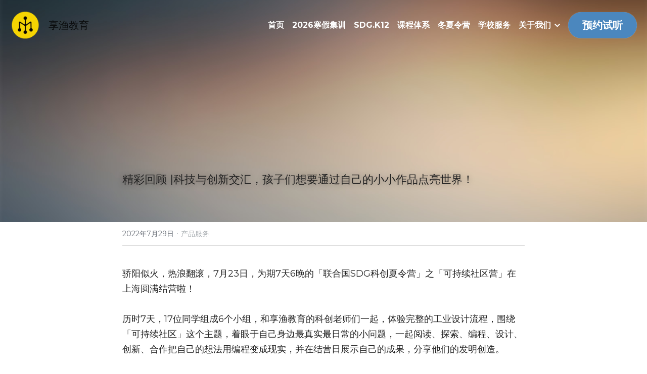

--- FILE ---
content_type: text/html; charset=utf-8
request_url: https://www.imakeedu.com/blog/campreview22
body_size: 89761
content:
<!-- Powered by Sxl.cn 4 (1) Jan 25, 2026 at 11:05-->
<!DOCTYPE html>
<html itemscope itemtype='http://schema.org/WebPage' lang='zh-CN' xmlns:og='http://ogp.me/ns#' xmlns='http://www.w3.org/1999/xhtml'>
<head>
<title>精彩回顾 |科技与创新交汇，孩子们想要通过自己的小小作品点亮世界！ - 产品服务</title>
<meta content='text/html; charset=UTF-8' http-equiv='Content-Type'>
<meta content='width=device-width,initial-scale=1.0,user-scalable=yes,minimum-scale=1.0,maximum-scale=3.0' id='viewport' name='viewport'>
<meta content='骄阳似火，热浪翻滚，7月23日，为期7天6晚的「联合国SDG科创夏令营」之「可持续社区营」在上海圆满结营啦！&#x000A;历时7天，17位同学组成6个小组，和享渔教育的科创老师们一起，体验完整的工业设计流程，围绕「可持续社区」这个主题，着眼于自己身边最真实最日常的小问题，一起阅读、探索、编程、设计、创新、合作把自己的想法用编程变成现实，并在结营日展示自己的成果，分享他们' name='description'>
<meta content='article' property='og:type'>
<meta content='精彩回顾 |科技与创新交汇，孩子们想要通过自己的小小作品点亮世界！' property='og:title'>
<meta content='https://www.imakeedu.com/blog/campreview22' property='og:url'>
<meta content='https://user-assets.sxlcdn.com/images/585820/Fkr3-RQv4-0hxkCgpsHQ3_AF_Vic.png?imageMogr2/strip/auto-orient/thumbnail/1200x9000&gt;/quality/90!/format/png' property='og:image'>
<meta content='精彩回顾 |科技与创新交汇，孩子们想要通过自己的小小作品点亮世界！' property='og:site_name'>
<meta content='骄阳似火，热浪翻滚，7月23日，为期7天6晚的「联合国SDG科创夏令营」之「可持续社区营」在上海圆满结营啦！&#x000A;历时7天，17位同学组成6个小组，和享渔教育的科创老师们一起，体验完整的工业设计流程，围绕「可持续社区」这个主题，着眼于自己身边最真实最日常的小问题，一起阅读、探索、编程、设计、创新、合作把自己的想法用编程变成现实，并在结营日展示自己的成果，分享他们' property='og:description'>
<meta content='精彩回顾 |科技与创新交汇，孩子们想要通过自己的小小作品点亮世界！' itemprop='name'>
<meta content='骄阳似火，热浪翻滚，7月23日，为期7天6晚的「联合国SDG科创夏令营」之「可持续社区营」在上海圆满结营啦！&#x000A;历时7天，17位同学组成6个小组，和享渔教育的科创老师们一起，体验完整的工业设计流程，围绕「可持续社区」这个主题，着眼于自己身边最真实最日常的小问题，一起阅读、探索、编程、设计、创新、合作把自己的想法用编程变成现实，并在结营日展示自己的成果，分享他们' itemprop='description'>
<meta content='https://user-assets.sxlcdn.com/images/585820/Fkr3-RQv4-0hxkCgpsHQ3_AF_Vic.png?imageMogr2/strip/auto-orient/thumbnail/1200x9000&gt;/quality/90!/format/png' itemprop='image'>
<meta content='summary_large_image' name='twitter:card'>
<meta content='精彩回顾 |科技与创新交汇，孩子们想要通过自己的小小作品点亮世界！' name='twitter:title'>
<meta content='骄阳似火，热浪翻滚，7月23日，为期7天6晚的「联合国SDG科创夏令营」之「可持续社区营」在上海圆满结营啦！&#x000A;历时7天，17位同学组成6个小组，和享渔教育的科创老师们一起，体验完整的工业设计流程，围绕「可持续社区」这个主题，着眼于自己身边最真实最日常的小问题，一起阅读、探索、编程、设计、创新、合作把自己的想法用编程变成现实，并在结营日展示自己的成果，分享他们' name='twitter:description'>
<meta content='https://user-assets.sxlcdn.com/images/585820/Fkr3-RQv4-0hxkCgpsHQ3_AF_Vic.png?imageMogr2/strip/auto-orient/thumbnail/1200x9000&gt;/quality/90!/format/png' name='twitter:image'>
<meta name="csrf-param" content="authenticity_token" />
<meta name="csrf-token" content="PROhybwV6e4e94TC/KFoxY2K8t8VXxbn3Atd2mBIXAkBN9pcIJhF9Ea6zMxEQLjanauadiR3go36nEpS59gf7Q==" />
<script>
window.$S={};$S.conf={"SUPPORTED_CURRENCY":[{"code":"USD","symbol":"$","decimal":".","thousand":",","precision":2,"name":"\u7f8e\u91d1"},{"code":"CNY","symbol":"\u00a5","decimal":".","thousand":",","precision":2,"name":"\u4eba\u6c11\u5e01"}],"keenio_collection":"sxl_pageviews","keenio_pbs_impression_collection":"sxl_pbs_impression","keenio_pbs_conversion_collection":"sxl_pbs_conversion","keenio_pageservice_imageshare_collection":"sxl_pageservice_imageshare","keenio_page_socialshare_collection":"sxl_page_socialshare","keenio_page_framing_collection":"sxl_page_framing","keenio_file_download_collection":"sxl_file_download","is_google_analytics_enabled":true,"gdpr_compliance_feature":false,"is_strikingly_analytics_enabled":true,"baidu_xzh_json":null,"isBlog":true};$S.globalConf={"premium_apps":["HtmlApp","EcwidApp","MailChimpApp","CeleryApp","LocuApp"],"environment":"production","env":"production","host_suffix":"sxl.cn","asset_url":"https:\/\/static-assets.sxlcdn.com","support_url":"http:\/\/help.sxl.cn","sxl_font_api_url":"https:\/\/static-fonts-css.sxlcdn.com","locale":"zh-CN","enable_live_chat":true,"s_in_china":false,"browser_locale":null,"is_sxl":true,"is_rtl":false,"google":{"recaptcha_v2_client_key":"6LfoDOAcAAAAAC8ug-1lghZX4eT5plagLN89QFcL","recaptcha_v2_invisible_client_key":"6LeyqBYdAAAAAFSPQEIQ-Ok7iovzAZqmiaMdaVPC"},"hcaptcha":{"hcaptcha_checkbox_key":"c3b8a826-9184-4ac4-baf6-79aa0a44649c","hcaptcha_invisible_key":"38305918-555e-419c-8750-571a56748556"},"user_image_cdn":{"qn":"\/\/user-assets.sxlcdn.com","s":"\/\/user-images.strikinglycdn.com"},"user_image_private_cdn":{"qn":"\/\/private-user-assets.sxlcdn.com"},"rollout":{"crm_livechat":false,"google_invisible_recaptcha":true,"enabled_hcaptcha":true,"nav_2021":true,"nav_2021_off":false,"nav_2023":true,"new_blog_layout":true,"pbs_i18n":false},"GROWINGIO_API_KEY":"9cd75b795e61ba6f","BAIDU_API_KEY":"91668c5f1b9f09ec14d36942ae04547c","SEGMENTIO_API_KEY":"xPBGAXEVKOJ7HnZa3w51Q8Mw4plpF7vf","FACEBOOK_APP_ID":null,"WECHAT_APP_ID":"wxaaff643af53f8730","KEEN_IO_PROJECT_ID":"56419d00672e6c7537838ab6","KEEN_IO_WRITE_KEY":"[base64]","CLOUDINARY_CLOUD_NAME":"hrscywv4p","CLOUDINARY_PRESET":"oxbxiyxl","BUGSNAG_FE_API_KEY":"cf8e2180a0db46c07513344d03eee748","BUGSNAG_FE_JS_RELEASE_STAGE":"production","WEB_PUSH_PUB_KEY":null};$S.miniProgramAppType=null;$S.blogPostData={"blogPostMeta":{"id":4786126,"state":"published","pinned":false,"notified":false,"createdAt":"2022-07-28T23:53:33.314-07:00","publishedAt":"2022-07-29T00:28:57.645-07:00","publicUrl":"https:\/\/www.imakeedu.com\/blog\/campreview22","customSlug":"campreview22","editCount":351,"publishedEditCount":0,"mode":"show","role":null,"reviewState":null,"needReview":false,"censorshipResult":null,"reviewUpdatedAt":null,"scheduledPublishAt":null,"scheduledPublishAtUtcTime":null,"scheduledTimeZone":null,"postedToWechat":false,"tags":["产品服务"],"categories":[{"id":4752,"name":"\u4ea7\u54c1\u670d\u52a1"}],"socialMediaConfig":{"url":"https:\/\/www.imakeedu.com\/blog\/campreview22","title":"\u7cbe\u5f69\u56de\u987e |\u79d1\u6280\u4e0e\u521b\u65b0\u4ea4\u6c47\uff0c\u5b69\u5b50\u4eec\u60f3\u8981\u901a\u8fc7\u81ea\u5df1\u7684\u5c0f\u5c0f\u4f5c\u54c1\u70b9\u4eae\u4e16\u754c\uff01","image":"https:\/\/user-assets.sxlcdn.com\/images\/585820\/Fkr3-RQv4-0hxkCgpsHQ3_AF_Vic.png?imageMogr2\/strip\/auto-orient\/thumbnail\/1200x9000\u003e\/quality\/90!\/format\/png","description":"\u9a84\u9633\u4f3c\u706b\uff0c\u70ed\u6d6a\u7ffb\u6eda\uff0c7\u670823\u65e5\uff0c\u4e3a\u671f7\u59296\u665a\u7684\u300c\u8054\u5408\u56fdSDG\u79d1\u521b\u590f\u4ee4\u8425\u300d\u4e4b\u300c\u53ef\u6301\u7eed\u793e\u533a\u8425\u300d\u5728\u4e0a\u6d77\u5706\u6ee1\u7ed3\u8425\u5566\uff01 \u5386\u65f67\u5929\uff0c17\u4f4d\u540c\u5b66\u7ec4\u62106\u4e2a\u5c0f\u7ec4\uff0c\u548c\u4eab\u6e14\u6559\u80b2\u7684\u79d1\u521b\u8001\u5e08\u4eec\u4e00\u8d77\uff0c\u4f53\u9a8c\u5b8c\u6574\u7684\u5de5\u4e1a\u8bbe\u8ba1\u6d41\u7a0b\uff0c\u56f4\u7ed5\u300c\u53ef\u6301\u7eed\u793e\u533a\u300d\u8fd9\u4e2a\u4e3b\u9898\uff0c\u7740\u773c\u4e8e\u81ea\u5df1\u8eab\u8fb9\u6700\u771f\u5b9e\u6700\u65e5\u5e38\u7684\u5c0f\u95ee\u9898\uff0c\u4e00\u8d77\u9605\u8bfb\u3001\u63a2\u7d22\u3001\u7f16\u7a0b\u3001\u8bbe\u8ba1\u3001\u521b\u65b0\u3001\u5408\u4f5c\u628a\u81ea\u5df1\u7684\u60f3\u6cd5\u7528\u7f16\u7a0b\u53d8\u6210\u73b0\u5b9e\uff0c\u5e76\u5728\u7ed3\u8425\u65e5\u5c55\u793a\u81ea\u5df1\u7684\u6210\u679c\uff0c\u5206\u4eab\u4ed6\u4eec\u7684\u53d1\u660e\u521b\u9020\u3002 \u6233\u4e0b\u65b9\u89c6\u9891\uff0c\u4e00\u8d77\u6765\u56de\u987e 2022\u8054\u5408\u56fdSDG\u79d1\u521b\u590f\u4ee4\u8425  \u4e30\u5bcc\u591a\u5143\u7684\u8fd0\u52a8\u548c\u6d3b\u52a8 \u5e26\u6765\u6d3b\u529b\uff0c\u5feb\u4e50\u548c\u70ed\u60c5 \u4e30\u5bcc\u7684\u8fd0\u52a8\u548c\u591a\u5143\u7684\u6d3b\u52a8\u662f\u590f\u4ee4\u8425\u4e2d\u4e0d\u53ef\u6216\u7f3a\u7684\u5143\u7d20\u3002\u6bcf\u65e5\u7a7f\u63d2\u5728\u4e0d\u540c\u65f6\u6bb5\u7684\u4f53\u80fd\u8bad\u7ec3\u3001\u56e2\u961f\u6e38\u620f\u3001\u9605\u8bfb\u65f6\u523b\u3001\u7535\u5f71\u4e4b\u591c\u3001PARTY...","fbAppId":null},"nextBlogPostTitle":"\u79cb\u5b63\u73ed | 2022\u79d1\u521b\u57fa\u7840\u8bfe\u7a0b\u706b\u70ed\u62db\u751f\u4e2d\uff01","nextBlogPostRelativeUrl":"\/blog\/fall2022?categoryId=4752","nextBlogPostId":4788996,"prevBlogPostTitle":"\u300c\u53ef\u6301\u7eed\u793e\u533a\u300d\u8de8\u5b66\u79d1PBL\u7ebf\u4e0a\u8bfe\u7a0b\u6765\u4e86\uff0c\u6691\u671f12\u5929\u548c\u5168\u56fd\u5c0f\u4f19\u4f34\u4e00\u8d77\u521b\u9020\u672a\u6765\u57ce\u5e02\uff01","prevBlogPostRelativeUrl":"\/blog\/sci2022?categoryId=4752","prevBlogPostId":4779601},"pageMeta":{"blogSettings":{"previewLayout":1,"mailchimpCode":null,"hasSubscriptionCode":false,"hasSubscriptionCodeBefore":null,"showMorePostsWith":null,"usedDisqusCommentsBefore":null,"showRss":null,"showMip":null,"enableComments":null,"lastReadCommentsAt":null,"showAmp":null,"reviewNumber":null,"commentsRequireApproval":null,"showSubscriptionForm":null,"showSubscriptionsTab":null,"headerCustomCode":null,"footerCustomCode":null,"shortcuts":[],"shortcutsOrder":{},"banner":[],"previewNumber":null,"wechatMomentEnabled":null,"category_order":{},"showNav":true,"hideNewBlogTips":true,"positiveOrder":true},"isPro":true,"isV4":true,"forcedLocale":"zh-CN","userId":585820,"membership":"sxlpro","theme":{"id":52,"css_file":"themes/s5-theme/main","color_list":"","created_at":"2018-01-17T18:50:06.315-08:00","updated_at":"2019-03-04T04:40:26.096-08:00","display_name":"S5 Theme","default_slide_list":"18,21,31,29,23,16,30,28,19,20,27","navbar_file":"s5-theme/navbar","footer_file":null,"name":"s5-theme","thumb_image":null,"use_background_image":false,"demo_page_id":null,"type_mask":1,"data_page_id":null,"is_new":false,"priority":0,"header_file":null,"data":"{\"menu\":{\"type\":\"Menu\",\"components\":{\"logo\":{\"type\":\"Image\",\"image_type\":\"small\",\"url\":\"/images/defaults/default_logo.png\"},\"title\":{\"type\":\"RichText\",\"value\":\"Title Text\",\"text_type\":\"title\"}}}}","name_with_v4_fallback":"s5-theme"},"permalink":"site-585820-9007-119","subscriptionPlan":"sxlpro_yearly","subscriptionPeriod":"yearly","isOnTrial":false,"customColors":{"type":"CustomColors","id":"f_b3554623-4fb0-40ad-b8a7-5efcf43fa9e2","defaultValue":null,"active":true,"highlight1":"#4c88bf","highlight2":"#f2c31c"},"animations":{"type":"Animations","id":"f_6cb4d360-f173-4c33-aa4f-95a36fe1b93e","defaultValue":null,"page_scroll":"slide_in","background":"parallax","image_link_hover":"zoom_in"},"s5Theme":{"type":"Theme","id":"f_ce9d6a03-3920-40c6-bf9c-7096bed07502","defaultValue":null,"version":"11","nav":{"type":"NavTheme","id":"f_5addf4ac-979e-4137-b226-2b004d892a80","defaultValue":null,"name":"topBar","layout":"a","padding":"medium","sidebarWidth":"medium","topContentWidth":"full","horizontalContentAlignment":"left","verticalContentAlignment":"top","fontSize":"medium","backgroundColor1":"#ecbe1b","highlightColor":null,"presetColorName":"transparent","itemColor":"#000000","itemSpacing":"compact","dropShadow":"no","socialMediaListType":"link","isTransparent":true,"isSticky":true,"keptOldLayout":false,"showSocialMedia":false,"highlight":{"blockBackgroundColor":null,"blockTextColor":null,"blockBackgroundColorSettings":{"id":"937b1dab-5e76-40aa-9c58-286790408442","default":"#4b87be","preIndex":null,"type":"custom"},"blockTextColorSettings":{"id":"0bd21f3c-46c7-4ac9-8afb-16c8749f2d97","default":"#ffffff","preIndex":null,"type":"custom"},"blockShape":"pill","textColor":null,"textColorSettings":{"id":"6c3a5e52-9ee9-4cfc-a96d-262998eee187","default":"#4b87be","preIndex":null,"type":"custom"},"type":"underline","id":"f_a06be69d-69c5-417a-bb48-6677f22261a7"},"border":{"enable":false,"borderColor":"#000","position":"bottom","thickness":"small","borderColorSettings":{"preIndex":null,"type":"custom","default":"#ffffff","id":"f_ed18da4e-5c7e-4495-9c25-f1daaa5b267d"}},"layoutsVersionStatus":{"a":{"status":"done","from":"v1","to":"v2","currentVersion":"v2"},"b":{"status":"done","from":"v1","to":"v2","currentVersion":"v2"},"g":{"status":"done","from":"v1","to":"v2","currentVersion":"v2"}},"socialMedia":[{"type":"LinkedIn","id":"1b2efcc0-1d0c-11ec-8822-cf4cdfe7e3af","url":"","className":"fab fa-linkedin-in","show_button":false},{"type":"SinaWeibo","id":"1b2efcc1-1d0c-11ec-8822-cf4cdfe7e3af","url":"","className":"fab fa-weibo","show_button":false},{"type":"WeChat","id":"1b2efcc2-1d0c-11ec-8822-cf4cdfe7e3af","url":"","className":"fab fa-weixin","show_button":false},{"type":"DouYin","id":"1b2efcc3-1d0c-11ec-8822-cf4cdfe7e3af","url":"","className":"fab fa-tiktok","show_button":false},{"type":"YouKu","id":"1b2efcc4-1d0c-11ec-8822-cf4cdfe7e3af","url":"","className":"fas fa-link","show_button":false},{"type":"Bilibili","id":"1b2efcc5-1d0c-11ec-8822-cf4cdfe7e3af","url":"","className":"fas fa-link","show_button":false},{"type":"TencentVideo","id":"1b2efcc6-1d0c-11ec-8822-cf4cdfe7e3af","url":"","className":"fas fa-link","show_button":false},{"type":"TieBa","id":"1b2efcc7-1d0c-11ec-8822-cf4cdfe7e3af","url":"","className":"fas fa-link","show_button":false}],"socialMediaButtonList":[{"type":"LinkedIn","id":"f_80d99f1a-8fd8-43d7-a894-5cc8666b22ba","defaultValue":false,"url":"","link_url":null,"share_text":null,"show_button":false},{"type":"SinaWeibo","id":"f_b3fd3219-a914-4943-b7e7-6e5f4344a716","defaultValue":false,"url":"","link_url":null,"share_text":null,"show_button":false}],"socialMediaContactList":[{"type":"SocialMediaPhone","id":"c3c0719e-e27a-11ed-9e2d-9fde35aa160f","defaultValue":"","className":"fas fa-phone-alt"},{"type":"SocialMediaEmail","id":"c3c0719f-e27a-11ed-9e2d-9fde35aa160f","defaultValue":"","className":"fas fa-envelope"}],"backgroundColorSettings":{"id":"e8d73983-4d58-4287-9f88-ea3456deaab8","default":"","preIndex":null,"type":"default"},"highlightColorSettings":{"id":"6cb69df6-4497-485f-a51d-46a4b915aa72","default":"#4b87be","preIndex":null,"type":"custom"},"itemColorSettings":{"id":"1b455957-d56b-4ad8-8c1a-938ce271033e","default":"","preIndex":null,"type":"default"}},"section":{"type":"SectionTheme","id":"f_dcef39e9-8638-482e-b163-350cba9dcfff","defaultValue":null,"padding":"normal","contentWidth":"wide","contentAlignment":"center","baseFontSize":null,"titleFontSize":44,"subtitleFontSize":null,"itemTitleFontSize":null,"itemSubtitleFontSize":null,"textHighlightColor":null,"baseColor":"","titleColor":"","subtitleColor":"#4c88bf","itemTitleColor":"","itemSubtitleColor":"#4c88bf","textHighlightSelection":{"type":"TextHighlightSelection","id":"f_c78b6086-ab99-493d-a1f9-2010877bc76f","defaultValue":null,"title":false,"subtitle":true,"itemTitle":false,"itemSubtitle":true},"base":{"preIndex":null,"type":"default","default":"#50555c","id":"f_dbe00170-8629-4921-9342-c1096e32f6aa"},"title":{"preIndex":null,"type":"default","default":"#1D2023","id":"f_4d243f03-9d02-46ef-b057-b33f6a85f14f"},"subtitle":{"preIndex":null,"type":"default","default":"#4c88bf","id":"f_b0ca9431-b71f-468b-87a2-65d976091619"},"itemTitle":{"preIndex":null,"type":"default","default":"#1D2023","id":"f_6aee91d3-a5ca-4e85-bf06-e2e7fbfb0813"},"itemSubtitle":{"preIndex":null,"type":"default","default":"#4c88bf","id":"f_ded48662-e21a-4eef-ae89-f66c12ec1076"}},"firstSection":{"type":"FirstSectionTheme","id":"f_db90f220-e55e-4a61-8251-f8e855dc7278","defaultValue":null,"height":"large","shape":"none"},"button":{"type":"ButtonTheme","id":"f_e7e192c3-fb2c-4409-af97-1bd14484e52b","defaultValue":null,"backgroundColor":"#4c88bf","shape":"pill","fill":"solid","backgroundSettings":{"preIndex":null,"type":"default","default":"#4c88bf","id":"f_5638d9cf-20b4-42a9-b99d-b440ee75b631"}}},"id":12173155,"headingFont":"","titleFont":"","bodyFont":"","usedWebFontsNormalized":"Montserrat:400,700","showAmp":null,"subscribersCount":0,"templateVariation":"","showStrikinglyLogo":false,"multiPage":true,"sectionLayout":"one-smallCircle-long-none","siteName":"\u4eab\u6e14\u6559\u80b2-\u8d4b\u80fd\u5b66\u6821\u548c\u8001\u5e08","siteRollouts":{"custom_code":true,"pro_sections":true,"pro_apps":true,"custom_form":false,"new_settings_dialog_feature":true,"google_analytics":true,"strikingly_analytics":true,"popup":null,"membership_feature":false},"pageCustomDomain":"www.imakeedu.com","pagePublicUrl":"https:\/\/www.imakeedu.com\/","googleAnalyticsTracker":null,"googleAnalyticsType":"universal","facebookPixelId":null,"gaTrackingId":"UA-25124444-14","errorceptionKey":"\"56557d16455c179b7c00004f\"","keenioProjectId":"56419d00672e6c7537838ab6","keenioWriteKey":"[base64]","wechatMpAccountId":null,"blogSubscriptionUrl":"\/show_iframe_component\/1093159","chatSettings":null,"user":{"membership":"sxlpro","subscriptionPlan":"sxlpro_yearly","subscriptionPeriod":"yearly","isOnTrial":false,"id":585820,"enableDesktopNotifications":null,"canUseLiveChat":false},"enableSiteSearch":false,"siteMode":"show","membershipFeatureActive":true,"mobileActions":{"phone":null,"sms":null,"location":null,"email":null,"version":"v2","actions":[]},"ecommerceSettings":{"displayTax":false,"registration":"no_registration","postOrderRedirection":{}},"ecommerce":{"sellerWechatAppId":null,"hasSetPaymentAccount":true},"showNav":true,"hideNewBlogTips":true,"connectedSites":[],"enableFixedTextColor":true,"enableFixedTextColorRemaining":true,"enableFixedTextColorHasBgColor":true,"enableFixedGallerySectionRtlStyle":true,"enableFixedNavHorizontalAlign":true,"enableSectionSmartBinding":true,"enableFixedSectionContentStyle20251020":true,"enableNewLumaVersion":true,"enableFixedNavSpecialLogicColor":true},"content":{"type":"Blog.BlogData","id":"f_542a44b5-d442-4deb-9fa6-5776ab8432c9","showComments":true,"header":{"type":"Blog.Header","id":"f_72c091ff-cd99-4349-a098-5ef5d2fa9127","title":{"type":"Blog.Text","id":"f_fc7cef79-6585-451a-ae47-f2a7c5510812","defaultValue":false,"value":"\u003cdiv class=\"s-rich-text-wrapper\" style=\"display: block;\"\u003e\u003ch1 class=\"rich_media_title  s-rich-text-wrapper\" style=\"text-align: start; font-size: 22px;\"\u003e\u003cspan style=\"color: #222222;\"\u003e\u7cbe\u5f69\u56de\u987e |\u79d1\u6280\u4e0e\u521b\u65b0\u4ea4\u6c47\uff0c\u5b69\u5b50\u4eec\u60f3\u8981\u901a\u8fc7\u81ea\u5df1\u7684\u5c0f\u5c0f\u4f5c\u54c1\u70b9\u4eae\u4e16\u754c\uff01\u003c\/span\u003e\u003c\/h1\u003e\u003c\/div\u003e","version":1},"subTitle":{"type":"Blog.Text","id":"f_1c1b0159-0877-49d7-86fd-81deaa906488","value":""},"backgroundImage":{"type":"Blog.BackgroundImage","id":"f_d002b048-10f1-4318-8369-a9f9c653d74b","url":"\/\/assets.strikingly.com\/static\/backgrounds\/blur\/2.jpg","textColor":"light","sizing":"cover"}},"footer":{"type":"Blog.Footer","id":"f_5792ba5a-8a92-4779-9295-fabe0d0bc9ff","comment":{"type":"Blog.Comment","id":"f_68100aae-d51b-4fc6-a9e4-5611c7909e03","shortName":""},"shareButtons":{"type":"Blog.ShareButtons","id":"f_f69016e3-997b-44b8-9c82-8c5581942157","defaultValue":false,"list_type":"link","button_list":[{"type":"LinkedIn","id":"f_df4f02e5-c886-4b91-9953-f86f04480a29","url":"","show_button":true},{"type":"SinaWeibo","id":"f_fde05f34-5152-4c7c-844b-4b7686a6dd4f","url":"","show_button":true}]}},"sections":[{"type":"Blog.Section","id":"8bb7ba36-8627-4f73-8e5c-bef0f7107a2e","defaultValue":null,"component":{"type":"RichText","id":"82d1d740-703d-4a65-8ee7-71d3f7e255ce","defaultValue":false,"value":"\u003cp style=\"text-align: left; font-size: 100%;\"\u003e\u003cspan style=\"color: #222222;\"\u003e\u9a84\u9633\u4f3c\u706b\uff0c\u70ed\u6d6a\u7ffb\u6eda\uff0c7\u670823\u65e5\uff0c\u4e3a\u671f7\u59296\u665a\u7684\u300c\u8054\u5408\u56fdSDG\u79d1\u521b\u590f\u4ee4\u8425\u300d\u4e4b\u300c\u53ef\u6301\u7eed\u793e\u533a\u8425\u300d\u5728\u4e0a\u6d77\u5706\u6ee1\u7ed3\u8425\u5566\uff01\u003c\/span\u003e\u003c\/p\u003e","backupValue":null,"version":1}},{"type":"Blog.Section","id":"8bb7ba36-8627-4f73-8e5c-bef0f7107a2e","defaultValue":null,"component":{"type":"RichText","id":"e28bfc2d-82bd-4c0a-b4d5-9761e3d66527","defaultValue":false,"value":"\u003cp\u003e\u003cspan style=\"color: #222222;\"\u003e\u5386\u65f67\u5929\uff0c17\u4f4d\u540c\u5b66\u7ec4\u62106\u4e2a\u5c0f\u7ec4\uff0c\u548c\u4eab\u6e14\u6559\u80b2\u7684\u79d1\u521b\u8001\u5e08\u4eec\u4e00\u8d77\uff0c\u4f53\u9a8c\u5b8c\u6574\u7684\u5de5\u4e1a\u8bbe\u8ba1\u6d41\u7a0b\uff0c\u56f4\u7ed5\u300c\u53ef\u6301\u7eed\u793e\u533a\u300d\u8fd9\u4e2a\u4e3b\u9898\uff0c\u7740\u773c\u4e8e\u81ea\u5df1\u8eab\u8fb9\u6700\u771f\u5b9e\u6700\u65e5\u5e38\u7684\u5c0f\u95ee\u9898\uff0c\u4e00\u8d77\u9605\u8bfb\u3001\u63a2\u7d22\u3001\u7f16\u7a0b\u3001\u8bbe\u8ba1\u3001\u521b\u65b0\u3001\u5408\u4f5c\u628a\u81ea\u5df1\u7684\u60f3\u6cd5\u7528\u7f16\u7a0b\u53d8\u6210\u73b0\u5b9e\uff0c\u5e76\u5728\u7ed3\u8425\u65e5\u5c55\u793a\u81ea\u5df1\u7684\u6210\u679c\uff0c\u5206\u4eab\u4ed6\u4eec\u7684\u53d1\u660e\u521b\u9020\u3002\u003c\/span\u003e\u003c\/p\u003e","backupValue":null,"version":1}},{"type":"Blog.Section","id":"e51746b2-fa5f-4c10-bd32-15ad3b1e01db","defaultValue":null,"component":{"type":"Image","id":"d94b339a-59b1-43fd-8f93-00276b969c15","defaultValue":null,"link_url":"","thumb_url":"!","url":"!","caption":"","description":"","storageKey":"images\/585820\/Fkr3-RQv4-0hxkCgpsHQ3_AF_Vic.png","storage":"qn","storagePrefix":null,"format":"png","h":828,"w":1200,"s":3567575,"new_target":true,"focus":null}},{"type":"Blog.Section","id":"97bb98ec-81fb-4f5d-872f-9dd56a9f9dcb","defaultValue":null,"component":{"type":"RichText","id":"4918ad06-41f6-4fe7-a812-4e336c2e93a8","defaultValue":false,"value":"\u003cp style=\"text-align: center; font-size: 100%;\"\u003e\u003cspan style=\"color: #222222;\"\u003e\u6233\u4e0b\u65b9\u89c6\u9891\uff0c\u4e00\u8d77\u6765\u56de\u987e\u003c\/span\u003e\u003c\/p\u003e","backupValue":null,"version":1}},{"type":"Blog.Section","id":"d487a53f-eb1a-4f82-ad69-6bc19aa2f1a2","defaultValue":null,"component":{"type":"RichText","id":"bfbc8c61-039a-47ca-bd7b-0c2cd11e89c5","defaultValue":false,"value":"\u003cp class=\"aria_hidden_abs full_screen_opr wx_video_play_opr poster_cover js_page_video page_video ratio_primary align_upper_center page_video_without-control page_video_skin-normal js_mpvedio page_video_wrapper mp-video-player infinity-list__page destory-enter-to infinity-list__wrapper feed-wrapper add_bg_color appmsg_video video_iframe rich_pages\" style=\"text-align: center; font-size: 100%;\"\u003e\u003cspan style=\"color: #222222;\"\u003e2022\u8054\u5408\u56fdSDG\u79d1\u521b\u590f\u4ee4\u8425\u003c\/span\u003e\u003c\/p\u003e","backupValue":null,"version":1}},{"type":"Blog.Section","id":"06aa98da-5902-46b3-a717-eee12fede918","defaultValue":null,"component":{"type":"Video","id":"acbbe15d-e739-48b8-b879-4917b9264781","defaultValue":null,"html":"\u003ciframe width='854' height='480' src='\/\/player.youku.com\/embed\/XNTg4OTU3MzM0OA==' frameborder=0 allowfullscreen\u003e\u003c\/iframe\u003e","url":"https:\/\/v.youku.com\/v_show\/id_XNTg4OTU3MzM0OA==.html","thumbnail_url":"","maxwidth":700,"description":null}},{"type":"Blog.Section","id":"6ec2d72c-a192-48da-b120-4d9fe3c0da25","defaultValue":null,"component":{"type":"RichText","id":"198b871d-00c8-4884-b48c-77c2b82e07b3","defaultValue":false,"value":"\u003cp\u003e\u003cbr\u003e\u003c\/p\u003e","backupValue":null,"version":1}},{"type":"Blog.Section","id":"50b844ab-9a55-4597-9cf9-01a983717bb8","defaultValue":null,"component":{"type":"Image","id":"ec5a8cb2-d3af-47bf-9e6f-992a35472f9b","defaultValue":null,"link_url":"","thumb_url":"!","url":"!","caption":"","description":"","storageKey":"images\/585820\/FqRv_Yu4UCGppzFClAaq1jpXoEoQ.png","storage":"qn","storagePrefix":null,"format":"png","h":69,"w":87,"s":4627,"new_target":true,"focus":null}},{"type":"Blog.Section","id":"aaf71f1c-6277-4e14-9a1d-df6968d644aa","defaultValue":null,"component":{"type":"RichText","id":"c3814398-7e5d-4f5a-aa2c-0b63859b2215","defaultValue":false,"value":"\u003cp style=\"text-align: center; font-size: inherit;\"\u003e\u003cspan style=\"color: #76d1df;\"\u003e\u003cstrong\u003e\u4e30\u5bcc\u591a\u5143\u7684\u8fd0\u52a8\u548c\u6d3b\u52a8\u003c\/strong\u003e\u003c\/span\u003e\u003c\/p\u003e","backupValue":null,"version":1}},{"type":"Blog.Section","id":"aaf71f1c-6277-4e14-9a1d-df6968d644aa","defaultValue":null,"component":{"type":"RichText","id":"6c86fea8-231f-4451-9dcc-026435f3a0ca","defaultValue":false,"value":"\u003cp style=\"text-align: center; font-size: inherit;\"\u003e\u003cspan style=\"color: #76d1df;\"\u003e\u003cstrong\u003e\u5e26\u6765\u6d3b\u529b\uff0c\u5feb\u4e50\u548c\u70ed\u60c5\u003c\/strong\u003e\u003c\/span\u003e\u003c\/p\u003e","backupValue":null,"version":1}},{"type":"Blog.Section","id":"27f74131-628c-497b-83bb-7473747e4dee","defaultValue":null,"component":{"type":"RichText","id":"f27a600b-64b4-4a57-8fa6-4d321355976d","defaultValue":false,"value":"\u003cp style=\"text-align: left; font-size: 100%;\"\u003e\u003cspan style=\"color: #222222;\"\u003e\u4e30\u5bcc\u7684\u8fd0\u52a8\u548c\u591a\u5143\u7684\u6d3b\u52a8\u662f\u590f\u4ee4\u8425\u4e2d\u4e0d\u53ef\u6216\u7f3a\u7684\u5143\u7d20\u3002\u6bcf\u65e5\u7a7f\u63d2\u5728\u4e0d\u540c\u65f6\u6bb5\u7684\u4f53\u80fd\u8bad\u7ec3\u3001\u56e2\u961f\u6e38\u620f\u3001\u9605\u8bfb\u65f6\u523b\u3001\u7535\u5f71\u4e4b\u591c\u3001PARTY TIME\uff0c\u8ba9\u5b69\u5b50\u4eec\u65f6\u523b\u5145\u6ee1\u70ed\u60c5\u548c\u6d3b\u529b~\u6bcf\u65e5\u4e00\u70b9\u4e00\u6ef4\u7684\u5feb\u4e50\u90fd\u5c06\u7559\u5728\u5b69\u5b50\u4eec\u8bb0\u5fc6\u4e2d\u7684\u7279\u522b\u89d2\u843d\u3002\u003c\/span\u003e\u003c\/p\u003e","backupValue":null,"version":1}},{"type":"Blog.Section","id":"764b8870-8872-438f-aad2-1fb215a6e82c","defaultValue":null,"component":{"type":"Image","id":"44c09a57-1624-44fd-b5f8-063bfd531fab","defaultValue":null,"link_url":"","thumb_url":"!","url":"!","caption":"","description":"","storageKey":"images\/585820\/Fu6iaRSPNa1wr4uka9-j9NRPcdRR.gif","storage":"qn","storagePrefix":null,"format":"gif","h":600,"w":900,"s":2785089,"new_target":true,"focus":null}},{"type":"Blog.Section","id":"3aac9e5b-6b3d-45fd-a1c1-ae62184ba9f3","defaultValue":null,"component":{"type":"RichText","id":"56693f04-95e7-4640-9fa6-5d70a95a97f7","defaultValue":false,"value":"\u003cp\u003e\u003cspan style=\"display: inline-block\"\u003e\u0026nbsp;\u003c\/span\u003e\u003c\/p\u003e","backupValue":null,"version":1}},{"type":"Blog.Section","id":"e4a65256-d363-4639-93b7-f25db63a11ef","defaultValue":null,"component":{"type":"Image","id":"7dbd83b0-d9bc-4c41-a690-c4a4b898e2b5","defaultValue":null,"link_url":"","thumb_url":"!","url":"!","caption":"","description":"","storageKey":"images\/585820\/FqRv_Yu4UCGppzFClAaq1jpXoEoQ.png","storage":"qn","storagePrefix":null,"format":"png","h":69,"w":87,"s":4627,"new_target":true,"focus":null}},{"type":"Blog.Section","id":"95c5e9d7-e7b1-423d-a8f3-5b04e8b52668","defaultValue":null,"component":{"type":"RichText","id":"132a3369-70a7-42d5-8ef8-e05fe718714e","defaultValue":false,"value":"\u003cp style=\"text-align: center; font-size: inherit;\"\u003e\u003cspan style=\"color: #76d1df;\"\u003e\u003cstrong\u003e\u4e3b\u9898\u9605\u8bfb\u548c\u63a2\u7a76\u003c\/strong\u003e\u003c\/span\u003e\u003c\/p\u003e","backupValue":null,"version":1}},{"type":"Blog.Section","id":"95c5e9d7-e7b1-423d-a8f3-5b04e8b52668","defaultValue":null,"component":{"type":"RichText","id":"693d961e-57d4-4708-8ce4-0a2f18b9a09d","defaultValue":false,"value":"\u003cp style=\"text-align: center; font-size: inherit;\"\u003e\u003cspan style=\"color: #76d1df;\"\u003e\u003cstrong\u003e\u653e\u773c\u5168\u7403\uff0c\u89e3\u51b3\u771f\u5b9e\u95ee\u9898\u003c\/strong\u003e\u003c\/span\u003e\u003c\/p\u003e","backupValue":null,"version":1}},{"type":"Blog.Section","id":"95c5e9d7-e7b1-423d-a8f3-5b04e8b52668","defaultValue":null,"component":{"type":"RichText","id":"e44e5620-bb3a-4dfb-afa8-787f49960760","defaultValue":false,"value":"\u003cp style=\"text-align: left; font-size: 100%;\"\u003e\u003cspan style=\"color: #222222;\"\u003e\u5168\u7403\u53ef\u6301\u7eed\u53d1\u5c55\u76ee\u6807\u662f\u4ec0\u4e48\uff1f\u53ef\u6301\u7eed\u53d1\u5c55\u57ce\u5e02\u4e0e\u793e\u533a\u53c8\u5305\u542b\u4e86\u54ea\u4e9b\u5185\u5bb9\uff1f\u7ecf\u8fc7\u51e0\u6b21\u8bfe\u7a0b\u003c\/span\u003e\u003cspan style=\"color: #222222;\"\u003e\u003cu\u003e\u003cstrong\u003e\u4e3b\u9898\u9605\u8bfb\uff0c\u8d44\u6599\u63a2\u7a76\uff0c\u601d\u7ef4\u5bfc\u56fe\u003c\/strong\u003e\u003c\/u\u003e\u003c\/span\u003e\u003cspan style=\"color: #222222;\"\u003e\uff0c\u540c\u5b66\u4eec\u4e00\u8d77\u6df1\u5165\u4e86\u89e3\u300c\u53ef\u6301\u7eed\u57ce\u5e02\u548c\u793e\u533a\u300d\uff0c\u4ece\u4e0d\u540c\u7684\u89d2\u5ea6\u4e86\u89e3\u4e00\u4ef6\u4e8b\uff0c\u771f\u6b63\u6df1\u5165\u5b66\u4e60\u548c\u4e86\u89e3\uff0c\u5e76\u53d1\u73b0\u8eab\u8fb9\u7684\u4eba\u4e0e\u57ce\u5e02\u548c\u793e\u533a\u7684\u8054\u7cfb\u3002\u003c\/span\u003e\u003c\/p\u003e","backupValue":null,"version":1}},{"type":"Blog.Section","id":"b76085b9-3b1e-4095-a051-c5c75abce613","defaultValue":null,"component":{"type":"RichText","id":"60b46053-009c-4778-915e-577a091bad13","defaultValue":false,"value":"\u003cp style=\"text-align: left; font-size: 100%;\"\u003e\u003cspan style=\"color: #222222;\"\u003e\u56e0\u4e3a\u8fd9\u6b21\u7684\u590f\u4ee4\u8425\u4e0d\u518d\u662f\u505a\u505a\u9898\u7684\u300c\u8fc7\u5bb6\u5bb6\u300d\uff0c\u800c\u662f\u8981\u6765\u003c\/span\u003e\u003cspan style=\"color: #222222;\"\u003e\u003cu\u003e\u003cstrong\u003e\u89e3\u51b3\u771f\u5b9e\u7684\u57ce\u5e02\u548c\u793e\u533a\u95ee\u9898\u3002\u003c\/strong\u003e\u003c\/u\u003e\u003c\/span\u003e\u003cspan style=\"color: #222222;\"\u003e\u4e3a\u4e86\u5b8c\u7f8e\u5448\u73b0\u5404\u81ea\u7684\u9879\u76ee\uff0c\u5927\u5bb6\u90fd\u94c6\u8db3\u4e86\u52b2\u513f\uff0c\u751a\u81f3\u653e\u5f03\u81ea\u5df1\u7684\u4f11\u606f\u65f6\u95f4\uff0c\u968f\u5904\u53ef\u89c1\u7684\u5b66\u4e60\u548c\u9605\u8bfb\u7684\u753b\u9762\uff0c\u8ba9\u8001\u5e08\u4eec\u90fd\u53f9\u4e3a\u89c2\u6b62\u3002\u003c\/span\u003e\u003c\/p\u003e","backupValue":null,"version":1}},{"type":"Blog.Section","id":"cfeafb67-adb5-492b-8ad9-17a0ded880ec","defaultValue":null,"component":{"type":"Image","id":"cb097add-32d3-41de-80f1-e37300d9656d","defaultValue":null,"link_url":"","thumb_url":"!","url":"!","caption":"","description":"","storageKey":"images\/585820\/FiD8uppY5OeeESGcAkNyAh72fvh4.png","storage":"qn","storagePrefix":null,"format":"png","h":554,"w":679,"s":564056,"new_target":true,"focus":null}},{"type":"Blog.Section","id":"bd70757b-7a91-47f9-83e6-e181e9d9306e","defaultValue":null,"component":{"type":"RichText","id":"803034d4-aca0-4bcb-85b4-cd543eb5faa2","defaultValue":false,"value":"\u003cp\u003e\u003cspan style=\"display: inline-block\"\u003e\u0026nbsp;\u003c\/span\u003e\u003c\/p\u003e","backupValue":null,"version":1}},{"type":"Blog.Section","id":"64d9b44f-7d27-4a09-b89b-bbd4c2233cc7","defaultValue":null,"component":{"type":"Image","id":"60ad51b8-78bb-4d72-a581-6f39b4ac457d","defaultValue":null,"link_url":"","thumb_url":"!","url":"!","caption":"","description":"","storageKey":"images\/585820\/FqRv_Yu4UCGppzFClAaq1jpXoEoQ.png","storage":"qn","storagePrefix":null,"format":"png","h":69,"w":87,"s":4627,"new_target":true,"focus":null}},{"type":"Blog.Section","id":"e8d23d27-7b1f-4cdb-860c-c9fe5606ba25","defaultValue":null,"component":{"type":"RichText","id":"2ce32a9b-ed27-4b3f-9fda-6334e0a85904","defaultValue":false,"value":"\u003cp style=\"text-align: center; font-size: inherit;\"\u003e\u003cspan style=\"color: #76d1df;\"\u003e\u003cstrong\u003ePBL\u9879\u76ee\u505a\u4e2d\u5b66\u3001\u7528\u4e2d\u5b66\u003c\/strong\u003e\u003c\/span\u003e\u003c\/p\u003e","backupValue":null,"version":1}},{"type":"Blog.Section","id":"5250fde1-d6a8-4177-bc5f-b637fe56838a","defaultValue":null,"component":{"type":"RichText","id":"6bb202af-3040-4ed3-9a26-890dde78cb8d","defaultValue":false,"value":"\u003cp style=\"text-align: center; font-size: inherit;\"\u003e\u003cspan style=\"color: #76d1df;\"\u003e\u003cstrong\u003e\u57f9\u517b\u89e3\u51b3\u80fd\u529b\u548c\u521b\u9020\u529b\u003c\/strong\u003e\u003c\/span\u003e\u003c\/p\u003e","backupValue":null,"version":1}},{"type":"Blog.Section","id":"2736a7c8-7f4f-4a03-87e1-bed1134ddbaf","defaultValue":null,"component":{"type":"RichText","id":"b833724a-adf2-4558-92b8-e938678a90ba","defaultValue":false,"value":"\u003cp style=\"font-size: 100%;\"\u003e\u003cspan style=\"color: #222222;\"\u003e\u003cu\u003e\u003cstrong\u003e\u76f2\u533a\u68c0\u6d4b\u3001DIY\u667a\u80fd\u5c0f\u8f66\u3001\u7acb\u4f53\u8f66\u5e93\uff0c\u4ece\u5b66\u4e60\u548c\u5236\u4f5c\u8fd9\u51e0\u4e2a\u793a\u4f8b\u9879\u76ee\u7684\u8fc7\u7a0b\u4e2d\u5927\u5bb6\u5171\u540c\u5b66\u4e60\u4e86\u5de5\u4e1a\u8bbe\u8ba1\u6d41\u7a0b\u3001\u8f6f\u786c\u4ef6\u7f16\u7a0b\u77e5\u8bc6\u3001\u7ed3\u6784\u6750\u6599\u3001\u4e86\u89e3\u9879\u76ee\u8bbe\u8ba1\u3001\u4f20\u611f\u5668\u3001\u5904\u7406\u5668\u3001\u6267\u884c\u5668\u7684\u903b\u8f91\u94fe\u6761\u003c\/strong\u003e\u003c\/u\u003e\u003c\/span\u003e\u003cspan style=\"color: #222222;\"\u003e\uff0c\u5e76\u901a\u8fc7\u601d\u7ef4\u5bfc\u56fe\u68b3\u7406\u601d\u8def\uff0c\u642d\u5efa\u81ea\u4e3b\u9879\u76ee\u7684\u84dd\u56fe\uff0c\u627e\u5230\u60f3\u8981\u89e3\u51b3\u7684\u95ee\u9898\uff0c\u5f00\u542f\u81ea\u4e3b\u9879\u76ee\u65b9\u5411\u7684\u63a2\u8ba8\u3002\u003c\/span\u003e\u003c\/p\u003e","backupValue":null,"version":1}},{"type":"Blog.Section","id":"6d2fd318-29ee-4694-a0b6-e706fd4dc86b","defaultValue":null,"component":{"type":"Image","id":"bbaa6fd0-5f27-43d5-a081-45ea1d28a00f","defaultValue":null,"link_url":"","thumb_url":"!","url":"!","caption":"","description":"","storageKey":"images\/585820\/FpX67s4vcpAp5Mu8P7MFJRL8mtOR.png","storage":"qn","storagePrefix":null,"format":"png","h":707,"w":539,"s":632490,"new_target":true,"focus":null}},{"type":"Blog.Section","id":"fcafcae9-88d5-4654-ab09-91c5b09b9bef","defaultValue":null,"component":{"type":"RichText","id":"0de6de66-7dcb-4b0f-8da6-315a64a8d1ab","defaultValue":false,"value":"\u003cp style=\"text-align: justify; font-size: 100%;\"\u003e\u003cspan style=\"color: #222222;\"\u003e\u5728\u6574\u4e2a\u9879\u76ee\u5236\u4f5c\u7684\u8fc7\u7a0b\u4e2d\uff0c\u8001\u5e08\u4eec\u975e\u5e38\u9f13\u52b1\u003c\/span\u003e\u003cspan style=\"color: #222222;\"\u003e\u003cu\u003e\u003cstrong\u003e\u540c\u5b66\u4eec\u9047\u5230\u95ee\u9898\u5148\u5c1d\u8bd5\u5c0f\u7ec4\u81ea\u5df1\u89e3\u51b3\uff0c\u5bfb\u6c42\u8001\u5e08\u5e2e\u52a9\u65f6\uff0c\u8001\u5e08\u4e5f\u4f1a\u70b9\u5230\u4e3a\u6b62\u3002\u003c\/strong\u003e\u003c\/u\u003e\u003c\/span\u003e\u003cspan style=\"color: #222222;\"\u003e\u80fd\u5728\u5c0f\u5b66\u65f6\u4ee3\u5c31\u80fd\u611f\u53d7\u8fd9\u6837\u7684\u8bfe\u7a0b\u662f\u591a\u4e48\u5b9d\u8d35\u7684\u4e8b\u513f\u554a\uff01\u003c\/span\u003e\u003c\/p\u003e","backupValue":null,"version":1}},{"type":"Blog.Section","id":"fcafcae9-88d5-4654-ab09-91c5b09b9bef","defaultValue":null,"component":{"type":"RichText","id":"07b54911-38a8-4397-a52b-b964b8479585","defaultValue":false,"value":"\u003cp\u003e\u003cbr\u003e\u003c\/p\u003e","backupValue":null,"version":1}},{"type":"Blog.Section","id":"c5fee457-eb78-4349-b94b-bf48b7becaf7","defaultValue":null,"component":{"type":"Image","id":"c1772ea4-9e2f-44b0-bfde-0727d6d93374","defaultValue":null,"link_url":"","thumb_url":"!","url":"!","caption":"","description":"","storageKey":"images\/585820\/FqRv_Yu4UCGppzFClAaq1jpXoEoQ.png","storage":"qn","storagePrefix":null,"format":"png","h":69,"w":87,"s":4627,"new_target":true,"focus":null}},{"type":"Blog.Section","id":"aaf30d51-cbb9-4416-b928-c51de95077c3","defaultValue":null,"component":{"type":"RichText","id":"2e8d2d22-0be3-4842-8f12-7eb61dede216","defaultValue":false,"value":"\u003cp style=\"text-align: center; font-size: inherit;\"\u003e\u003cspan style=\"color: #76d1df;\"\u003e\u003cstrong\u003e\u5b9e\u8df5\u63a2\u7d22\uff0c\u521b\u4e2d\u5b66\u003c\/strong\u003e\u003c\/span\u003e\u003c\/p\u003e","backupValue":null,"version":1}},{"type":"Blog.Section","id":"aaf30d51-cbb9-4416-b928-c51de95077c3","defaultValue":null,"component":{"type":"RichText","id":"18f303c4-9ffa-4ca7-a96d-7b2a304a5790","defaultValue":false,"value":"\u003cp style=\"text-align: center; font-size: inherit;\"\u003e\u003cspan style=\"color: #76d1df;\"\u003e\u003cstrong\u003e\u81ea\u4e3b\u521b\u4f5c\u4e2a\u6027\u5316\u521b\u610f\u4f5c\u54c1\u003c\/strong\u003e\u003c\/span\u003e\u003c\/p\u003e","backupValue":null,"version":1}},{"type":"Blog.Section","id":"aaf30d51-cbb9-4416-b928-c51de95077c3","defaultValue":null,"component":{"type":"RichText","id":"8ec36563-239a-4215-8738-1b6daa5d8dfd","defaultValue":false,"value":"\u003cp style=\"text-align: left; font-size: 100%;\"\u003e\u003cspan style=\"color: #222222;\"\u003e\u5728\u8001\u5e08\u7684\u5f15\u5bfc\u4e0b\uff0c\u6bcf\u4e2a\u5c0f\u7ec4\u90fd\u5b8c\u6210\u4e86\u5404\u81ea\u7684\u81ea\u4e3b\u9879\u76ee\uff0c\u89e3\u51b3\u7684\u4e00\u4e2a\u8eab\u8fb9\u7684\u793e\u533a\u548c\u57ce\u5e02\u95ee\u9898\u3002\u9879\u76ee\u4e94\u82b1\u516b\u95e8\uff0c\u4f46\u6d89\u53ca\u4e86\u793e\u533a\u751f\u6d3b\u7684\u65b9\u65b9\u9762\u9762\u3002\u003c\/span\u003e\u003c\/p\u003e","backupValue":null,"version":1}},{"type":"Blog.Section","id":"40dab5ab-1002-41d1-872d-514b9da7a5a6","defaultValue":null,"component":{"type":"Image","id":"d04670be-8abb-4914-80d3-2b9d8502634c","defaultValue":null,"link_url":"","thumb_url":"!","url":"!","caption":"","description":"","storageKey":"images\/585820\/FiZtTEH9d3dSruGVDbuUpsx67G-g.png","storage":"qn","storagePrefix":null,"format":"png","h":565,"w":838,"s":874477,"new_target":true,"focus":null}},{"type":"Blog.Section","id":"19663c0d-3c78-4829-a96c-fe19ca8953ef","defaultValue":null,"component":{"type":"RichText","id":"77f10c2f-9842-4397-a16e-6a5c7450407a","defaultValue":false,"value":"\u003cp style=\"text-align: left; font-size: 100%;\"\u003e\u003cspan style=\"color: #222222;\"\u003e\u25b3\u4e3a\u56fe\u4e66\u9986\/\u5bb6\u5ead\u4e66\u67b6\u5b89\u5168\u8bbe\u8ba1\u7684\u201c\u4e66\u67b6\u9632\u5012\u584c\u88c5\u7f6e\u201d\u003c\/span\u003e\u003c\/p\u003e","backupValue":null,"version":1}},{"type":"Blog.Section","id":"19663c0d-3c78-4829-a96c-fe19ca8953ef","defaultValue":null,"component":{"type":"RichText","id":"b87298fb-aaa6-4a33-a866-5bc0f76e040f","defaultValue":false,"value":"\u003cp style=\"text-align: left; font-size: 100%;\"\u003e\u003cspan style=\"display: inline-block\"\u003e\u0026nbsp;\u003c\/span\u003e\u003c\/p\u003e","backupValue":null,"version":1}},{"type":"Blog.Section","id":"11e2e78f-78bf-4a06-87c1-522da7d0aff1","defaultValue":null,"component":{"type":"Image","id":"6aad85d9-3292-4107-b6c9-4b110701f844","defaultValue":null,"link_url":"","thumb_url":"!","url":"!","caption":"","description":"","storageKey":"images\/585820\/Fp7BT2IWxZDjUZ3JzhreU1n43ocJ.png","storage":"qn","storagePrefix":null,"format":"png","h":678,"w":1018,"s":1231331,"new_target":true,"focus":null}},{"type":"Blog.Section","id":"a52c2c29-61e9-4db6-9462-b8645415507a","defaultValue":null,"component":{"type":"RichText","id":"309f4eea-f515-4a71-88d3-ad9c26653781","defaultValue":false,"value":"\u003cp style=\"text-align: left; font-size: 100%;\"\u003e\u003cspan style=\"color: #222222;\"\u003e\u25b3\u4e3a\u793e\u533a\u4e2d\u7684\u5b66\u6821\u5b66\u751f\u51fa\u884c\u5b89\u5168\u8003\u8651\u800c\u8bbe\u8ba1\u7684\u201c\u9065\u63a7\u8def\u6869\u201d\u003c\/span\u003e\u003c\/p\u003e","backupValue":null,"version":1}},{"type":"Blog.Section","id":"a52c2c29-61e9-4db6-9462-b8645415507a","defaultValue":null,"component":{"type":"RichText","id":"e37df33f-4511-4de6-b4e7-ecc67b9977bf","defaultValue":false,"value":"\u003cp style=\"text-align: left; font-size: 100%;\"\u003e\u003cspan style=\"display: inline-block\"\u003e\u0026nbsp;\u003c\/span\u003e\u003c\/p\u003e","backupValue":null,"version":1}},{"type":"Blog.Section","id":"8bb922be-f110-42bb-9ebd-faaf4e567460","defaultValue":null,"component":{"type":"Image","id":"1fc68e1c-5527-4d69-b7ff-e22573284d97","defaultValue":null,"link_url":"","thumb_url":"!","url":"!","caption":"","description":"","storageKey":"images\/585820\/FjcIuYSC0Gc1bVnePykiO0T1YPmi.png","storage":"qn","storagePrefix":null,"format":"png","h":667,"w":1017,"s":1205766,"new_target":true,"focus":null}},{"type":"Blog.Section","id":"29420da3-58b2-464b-8795-8d3b5276ca5a","defaultValue":null,"component":{"type":"RichText","id":"01bd9644-34a4-4f83-a8e9-193a93ca1445","defaultValue":false,"value":"\u003cp style=\"text-align: left; font-size: 100%;\"\u003e\u003cspan style=\"color: #222222;\"\u003e\u25b3\u4e3a\u89e3\u51b3\u57ce\u5e02\u5730\u94c1\u53e3\u975e\u673a\u52a8\u8f66\u4e71\u505c\u653e\u8bbe\u8ba1\u7684\u201c\u4e71\u505c\u653e\u62a5\u8b66\u88c5\u7f6e\u201d\u003c\/span\u003e\u003c\/p\u003e","backupValue":null,"version":1}},{"type":"Blog.Section","id":"69adb22c-4590-4646-9460-3c3676c15edc","defaultValue":null,"component":{"type":"RichText","id":"6b83db89-9536-4dfc-96ab-a9c62c088e75","defaultValue":false,"value":"\u003cp\u003e\u003cspan style=\"display: inline-block\"\u003e\u0026nbsp;\u003c\/span\u003e\u003c\/p\u003e","backupValue":null,"version":1}},{"type":"Blog.Section","id":"766b4ce4-4d9d-4022-ad49-6baafbe3a2ea","defaultValue":null,"component":{"type":"Image","id":"15ae0915-7cb4-46ba-a797-ec9d81f9b059","defaultValue":null,"link_url":"","thumb_url":"!","url":"!","caption":"","description":"","storageKey":"images\/585820\/Fjd56x5R0TuI98R-p4o6QetSftrv.png","storage":"qn","storagePrefix":null,"format":"png","h":651,"w":1019,"s":1117780,"new_target":true,"focus":null}},{"type":"Blog.Section","id":"67e3bace-b3f7-4448-81b4-04072035b03b","defaultValue":null,"component":{"type":"RichText","id":"9aa1bf8e-37d2-4070-bba2-7a56893ade58","defaultValue":false,"value":"\u003cp style=\"text-align: left; font-size: 100%;\"\u003e\u003cspan style=\"color: #222222;\"\u003e\u25b3\u4e3a\u5f31\u52bf\u7fa4\u4f53\u5de5\u5730\u5de5\u4eba\u7684\u4f11\u606f\u8003\u8651\u8bbe\u8ba1\u7684\u201c\u8ddf\u8e2a\u5f0f\u906e\u9633\u4f1e\u201d\u003c\/span\u003e\u003c\/p\u003e","backupValue":null,"version":1}},{"type":"Blog.Section","id":"0b30d933-3564-4d70-a280-7f4126e882a7","defaultValue":null,"component":{"type":"Image","id":"3c2b6a2e-bc70-4496-8c54-a4d1da7cb142","defaultValue":null,"link_url":"","thumb_url":"!","url":"!","caption":"","description":"","storageKey":"images\/585820\/Fm_oDyYRJOQDF-reO8BsPr7rvf7Y.png","storage":"qn","storagePrefix":null,"format":"png","h":410,"w":603,"s":478226,"new_target":true,"focus":null}},{"type":"Blog.Section","id":"897a7ae1-0372-4aa5-a887-df79c6964e87","defaultValue":null,"component":{"type":"RichText","id":"c92a8e0a-f6ce-4173-b0fe-221f9264368b","defaultValue":false,"value":"\u003cp style=\"text-align: left; font-size: 100%;\"\u003e\u003cspan style=\"color: #222222;\"\u003e\u25b3\u4e3a\u75ab\u60c5\u5c01\u63a7\u4e0b\u4eba\u7684\u5fc3\u7406\u5065\u5eb7\u8003\u8651\u7684\u201c\u966a\u4f34\u9e66\u9e49\u201d\u003c\/span\u003e\u003c\/p\u003e","backupValue":null,"version":1}},{"type":"Blog.Section","id":"59c25e6b-fea5-4b85-90c3-ed619ce6aa5b","defaultValue":null,"component":{"type":"Image","id":"f959a703-dd4f-4db7-a2c8-774b4d9eaf32","defaultValue":null,"link_url":"","thumb_url":"!","url":"!","caption":"","description":"","storageKey":"images\/585820\/Fj5NlltFvn6MDxtyXi1v8C18o5ja.png","storage":"qn","storagePrefix":null,"format":"png","h":336,"w":508,"s":320001,"new_target":true,"focus":null}},{"type":"Blog.Section","id":"667b21b3-0bd6-45d1-80d2-d284ffe2a048","defaultValue":null,"component":{"type":"RichText","id":"156e6c04-1a9a-4f8c-9f55-0e480ce7ad20","defaultValue":false,"value":"\u003cp style=\"text-align: left; font-size: 100%;\"\u003e\u003cspan style=\"color: #222222;\"\u003e\u25b3\u4e3a\u75ab\u60c5\u8003\u91cf\u8bbe\u8ba1\u7684\u201c\u4fbf\u6377\u5171\u4eab\u5355\u8f66\u6d88\u6bd2\u6869\u201d\u003c\/span\u003e\u003c\/p\u003e","backupValue":null,"version":1}},{"type":"Blog.Section","id":"7b221246-09d4-4f2c-9dfc-7463c7f22eaa","defaultValue":null,"component":{"type":"RichText","id":"0b2fa799-c854-4952-9722-2010108af47c","defaultValue":false,"value":"\u003cp style=\"text-align: left; font-size: 100%;\"\u003e\u003cspan style=\"color: #222222;\"\u003e\u521b\u65b0\u6e90\u4e8e\u751f\u6d3b\uff0c\u53ea\u8981\u7a0d\u52a0\u7559\u610f\uff0c\u6562\u4e8e\u5b9e\u8df5\u548c\u63a2\u7d22\uff0c\u79d1\u521b\u5176\u5b9e\u5e76\u4e0d\u9065\u8fdc\u3002\u003c\/span\u003e\u003c\/p\u003e","backupValue":null,"version":1}},{"type":"Blog.Section","id":"8b273e2b-19a1-4901-8031-7580e3c0793c","defaultValue":null,"component":{"type":"RichText","id":"5a823cdf-4698-4cac-b1fe-dbe41e8f24c1","defaultValue":false,"value":"\u003cp\u003e\u003cbr\u003e\u003c\/p\u003e","backupValue":null,"version":1}},{"type":"Blog.Section","id":"4d834020-3b26-492b-aece-9e888c9eff94","defaultValue":null,"component":{"type":"Image","id":"ea7d6962-db21-4827-b7ae-5c95233c3598","defaultValue":null,"link_url":"","thumb_url":"!","url":"!","caption":"","description":"","storageKey":"images\/585820\/FqRv_Yu4UCGppzFClAaq1jpXoEoQ.png","storage":"qn","storagePrefix":null,"format":"png","h":69,"w":87,"s":4627,"new_target":true,"focus":null}},{"type":"Blog.Section","id":"30780d42-3572-4a41-b1d1-9a56d4282d47","defaultValue":null,"component":{"type":"RichText","id":"bae28b7a-c975-4b3f-8378-98b3b1e3e926","defaultValue":false,"value":"\u003cp style=\"text-align: center; font-size: 100%;\"\u003e\u003cspan style=\"color: #76d1df;\"\u003e\u003cstrong\u003e\u56e2\u961f\u5408\u4f5c\u003c\/strong\u003e\u003c\/span\u003e\u003c\/p\u003e","backupValue":null,"version":1}},{"type":"Blog.Section","id":"ab7e735e-8b8a-423c-9fc3-93a2aa2777ef","defaultValue":null,"component":{"type":"RichText","id":"df29db29-f8b4-4560-8cda-9ff57d25ef52","defaultValue":false,"value":"\u003cp style=\"text-align: center; font-size: 100%;\"\u003e\u003cspan style=\"color: #76d1df;\"\u003e\u003cstrong\u003e\u953b\u70bc\u56e2\u961f\u5408\u4f5c\u548c\u521b\u65b0\u6280\u80fd\u003c\/strong\u003e\u003c\/span\u003e\u003c\/p\u003e","backupValue":null,"version":1}},{"type":"Blog.Section","id":"9b8387e7-5f43-4656-8da7-85d6e26a438f","defaultValue":null,"component":{"type":"RichText","id":"8a458f79-92a8-458c-98f9-0a001e222b02","defaultValue":false,"value":"\u003cp style=\"font-size: 100%;\"\u003e\u003cspan style=\"color: #222222;\"\u003e\u5728\u5b66\u4e60\u8fc7\u7a0b\u4e2d\u5b66\u5458\u4eec\u4ee5\u5c0f\u7ec4\u4e3a\u5355\u4f4d\uff0c\u56e2\u961f\u5408\u4f5c\uff0c\u56e2\u961f\u4eba\u5458\u7684\u5206\u5de5\uff0c\u7ec4\u5458\u4eec\u7684\u4e92\u76f8\u6c9f\u901a\u3001\u6750\u6599\u7684\u9009\u62e9\u3001\u7535\u5b50\u4e0e\u7f16\u7a0b\u3001\u8bbe\u8ba1\u548c\u5236\u4f5c\u3001\u9879\u76ee\u5c55\u793a\u4e0e\u6f14\u8bf4\uff0c\u6bcf\u4e00\u4e2a\u73af\u8282\u90fd\u7531\u540c\u5b66\u4eec\u81ea\u5df1\u6765\u5b8c\u6210\uff01\u5728\u5b8c\u6210\u9879\u76ee\u548c\u5b66\u4e60\u4efb\u52a1\u7684\u8fc7\u7a0b\u4e2d\u4e5f\u4e0d\u65ad\u78e8\u70bc\u5f7c\u6b64\u7684\u9ed8\u5951\uff0c\u953b\u70bc\u6bcf\u4e00\u4f4d\u540c\u5b66\u7684\u8868\u8fbe\u80fd\u529b\u3001\u6c9f\u901a\u80fd\u529b\u3001\u89e3\u51b3\u95ee\u9898\u7684\u80fd\u529b\u3002\u003c\/span\u003e\u003c\/p\u003e","backupValue":null,"version":1}},{"type":"Blog.Section","id":"46ad0527-687b-4b98-8b9a-d4841fdc95ea","defaultValue":null,"component":{"type":"Image","id":"dc40c287-778e-40b7-aa0f-48bd5d400582","defaultValue":null,"link_url":"","thumb_url":"!","url":"!","caption":"","description":"","storageKey":"images\/585820\/FmvIG93_EZ-1lzBVSQOXrDil7IGf.png","storage":"qn","storagePrefix":null,"format":"png","h":387,"w":547,"s":339805,"new_target":true,"focus":null}},{"type":"Blog.Section","id":"c506a8ff-33f1-44ba-bc0b-b00b78b34e3f","defaultValue":null,"component":{"type":"Image","id":"cada98ec-d542-4103-a810-8ab81b3281b8","defaultValue":null,"link_url":"","thumb_url":"!","url":"!","caption":"","description":"","storageKey":"images\/585820\/FqRv_Yu4UCGppzFClAaq1jpXoEoQ.png","storage":"qn","storagePrefix":null,"format":"png","h":69,"w":87,"s":4627,"new_target":true,"focus":null}},{"type":"Blog.Section","id":"2498f5ea-6615-44a4-ba19-431331bfe92e","defaultValue":null,"component":{"type":"RichText","id":"a1730227-f5ac-4ead-bee9-a652929f9850","defaultValue":false,"value":"\u003cp style=\"text-align: center; font-size: 100%;\"\u003e\u003cspan style=\"color: #76d1df;\"\u003e\u003cstrong\u003e\u5c55\u793a\u548c\u6536\u83b7\u003c\/strong\u003e\u003c\/span\u003e\u003c\/p\u003e","backupValue":null,"version":1}},{"type":"Blog.Section","id":"0558770f-b18b-489f-a23f-249d68995a2b","defaultValue":null,"component":{"type":"RichText","id":"b43a4923-35af-4811-8b2a-2393f5548f13","defaultValue":false,"value":"\u003cp style=\"text-align: center; font-size: 100%;\"\u003e\u003cspan style=\"color: #76d1df;\"\u003e\u003cstrong\u003e\u300cSDGT\u8054\u5408\u56fd\u9879\u76ee\u57f9\u8bad\u8bc1\u4e66\u300d\u003c\/strong\u003e\u003c\/span\u003e\u003c\/p\u003e","backupValue":null,"version":1}},{"type":"Blog.Section","id":"222b932b-380f-4ecf-9cd0-fc9d7fb1fa3e","defaultValue":null,"component":{"type":"RichText","id":"3c9035b6-12ab-4d25-acc4-b5fa533bb0cf","defaultValue":false,"value":"\u003cp style=\"font-size: 100%;\"\u003e\u003cspan style=\"color: #222222;\"\u003e\u8bb8\u591a\u5b69\u5b50\u4eec\u90fd\u662f\u7b2c\u4e00\u6b21\u79bb\u5f00\u7236\u6bcd\uff0c\u4f46\u7ecf\u8fc7\u590f\u4ee4\u8425\u8fd9\u4e2a\u72ec\u7acb\u65c5\u7a0b\uff0c\u826f\u597d\u7684\u4e60\u60ef\u5df2\u7ecf\u878d\u5165\u4e86\u4ed6\u4eec\u7684\u5b66\u4e60\u548c\u751f\u6d3b\u4e2d\uff0c\u9605\u8bfb\u4e60\u60ef\u3001\u6c9f\u901a\u5408\u4f5c\u3001\u601d\u7ef4\u68b3\u7406\u3001\u521b\u65b0\u6280\u5de7\u2026\u7ed3\u8425\u4eea\u5f0f\u9879\u76ee\u5c55\u793a\u7684\u821e\u53f0\u4e0a\uff0c\u6bcf\u4e00\u7ec4\u540c\u5b66\u90fd\u4e0a\u53f0\u5c55\u793a\u4e86\u81ea\u5df1\u7684\u521b\u65b0\u5c0f\u4f5c\u54c1\uff0c\u81ea\u4fe1\u5c55\u793a\u7684\u6bcf\u4e00\u4f4d\u540c\u5b66\u90fd\u5728\u95ea\u95ea\u53d1\u5149\u3002\u800c\u8fd9\u6b63\u662f\u5c11\u5e74\u8be5\u6709\u7684\u6a21\u6837\uff01\u003c\/span\u003e\u003cbr\u003e\u003c\/p\u003e","backupValue":null,"version":1}},{"type":"Blog.Section","id":"5e4411e2-3cb9-4720-ab05-dbf0e1e8e55d","defaultValue":null,"component":{"type":"Image","id":"6d84bf77-055e-4758-8fe5-c01a64be38d5","defaultValue":null,"link_url":"","thumb_url":"!","url":"!","caption":"","description":"","storageKey":"images\/585820\/FmMU-LILA0uG9b_dAn5rDHBMctyh.png","storage":"qn","storagePrefix":null,"format":"png","h":610,"w":535,"s":493794,"new_target":true,"focus":null}},{"type":"Blog.Section","id":"0ab00d7a-2d23-4dea-b3fa-7f4ca89dfdad","defaultValue":null,"component":{"type":"RichText","id":"a7df34c5-55e2-4085-92a5-b4f9a1c85d3b","defaultValue":false,"value":"\u003cp style=\"font-size: 100%;\"\u003e\u003cspan style=\"color: #222222;\"\u003e\u8054\u5408\u56fd\u8bad\u7ec3\u7814\u7a76\u6240\u4e0a\u6d77\u56fd\u9645\u57f9\u8bad\u4e2d\u5fc3\u7684\u5434\u4e3b\u4efb\u5728\u7ed3\u8425\u4eea\u5f0f\u4e5f\u4e3a\u590f\u4ee4\u8425\u505a\u4e86\u7ed3\u8425\u81f4\u8f9e\uff0c\u4eab\u6e14\u6559\u80b2\u7684\u8001\u5e08\u4eec\u4e5f\u4e3a\u540c\u5b66\u4eec\u9881\u53d1\u4e86\u300cSDGT\u8054\u5408\u56fd\u53ef\u6301\u7eed\u53d1\u5c55\u9879\u76ee\u57f9\u8bad\u8bc1\u4e66\u300d\u3002\u003c\/span\u003e\u003c\/p\u003e","backupValue":null,"version":1}},{"type":"Blog.Section","id":"10e5fd8d-2921-4b10-9011-486d07f3432f","defaultValue":null,"component":{"type":"Image","id":"61fe9280-0701-4683-ba87-bd38baaeae26","defaultValue":null,"link_url":"","thumb_url":"!","url":"!","caption":"","description":"","storageKey":"images\/585820\/FoLsqFScyW3VQA2lxiS9C9es4QTl.png","storage":"qn","storagePrefix":null,"format":"png","h":1220,"w":1200,"s":2366604,"new_target":true,"focus":null}},{"type":"Blog.Section","id":"4c736a98-7f7b-4735-9435-a8c5a4b3a7dd","defaultValue":null,"component":{"type":"Image","id":"a7e9d9db-2462-47f4-af0e-b1946c00e3fb","defaultValue":null,"link_url":"","thumb_url":"!","url":"!","caption":"","description":"","storageKey":"images\/585820\/FqRv_Yu4UCGppzFClAaq1jpXoEoQ.png","storage":"qn","storagePrefix":null,"format":"png","h":69,"w":87,"s":4627,"new_target":true,"focus":null}},{"type":"Blog.Section","id":"cccb4d3d-5ad8-405b-b46e-645914d32cb5","defaultValue":null,"component":{"type":"RichText","id":"16af77a8-3f3b-45ec-a586-5c2ca0392227","defaultValue":false,"value":"\u003cp style=\"font-size: 100%;\"\u003e\u003cspan style=\"color: #222222;\"\u003e7\u5929\u7684\u590f\u4ee4\u8425\uff0c\u77ed\u6682\u800c\u7f8e\u597d\uff0c\u5728\u6574\u4e2a\u590f\u4ee4\u8425\u8fc7\u7a0b\u4e2d\uff0c\u540c\u5b66\u4eec\u6700\u96be\u5fd8\u7684\u77ac\u95f4\u4e5f\u8bb8\u662f\u7b2c\u4e00\u6b21\u6210\u529fDIY\u667a\u80fd\u5c0f\u8f66\uff0c\u5feb\u4e50\u8d77\u821e\u7684\u65f6\u523b\uff0c\u4e5f\u8bb8\u662f\u548c\u7ec4\u5458\u4eec\u4e00\u8d77\u5934\u8111\u98ce\u66b4\uff0c\u60f3\u51fa\u597d\u7684\u4f5c\u54c1\u521b\u610f\u7684\u65f6\u523b\uff0c\u4e5f\u8bb8\u662f\u9762\u4e34\u56f0\u96be\u4e0e\u6311\u6218\uff0c\u8270\u96be\u653b\u514b\u96be\u9898\u7684\u65f6\u523b\uff0c\u4e5f\u8bb8\u662f\u5728\u53f0\u4e0a\u6fc0\u60c5\u5c55\u793a\uff0c\u6536\u83b7\u638c\u58f0\u7684\u65f6\u523b\u2026\u2026\u003c\/span\u003e\u003cbr\u003e\u003c\/p\u003e","backupValue":null,"version":1}},{"type":"Blog.Section","id":"5c189098-2a3e-4241-a7a3-b6eb67cd1875","defaultValue":null,"component":{"type":"RichText","id":"6ea1360a-66f2-44a2-b1d2-138b10b3fe6e","defaultValue":false,"value":"\u003cp style=\"font-size: 100%;\"\u003e\u003cspan style=\"color: #222222;\"\u003e\u8054\u5408\u56fdSDG\u79d1\u521b\u590f\u4ee4\u8425\u867d\u7136\u7ed3\u675f\u4e86\uff0c\u4f46\u8fd9\u5e76\u4e0d\u662f\u7ec8\u70b9\uff0c\u6bcf\u4e2a\u5c0f\u7ec4\u7684\u4f5c\u54c1\u90fd\u5c06\u76f4\u63a5\u7533\u62a5\u300c\u5168\u7403\u76ee\u6807\u521b\u610f\u6311\u6218\u300d\u6d3b\u52a8\uff0c\u53c2\u4e0e\u5168\u56fd\u7684\u521b\u610f\u548c\u6280\u672f\u6bd4\u62fc\u3002\u613f\u5404\u4f4d\u540c\u5b66\u4eec\u5728\u4eca\u540e\u7684\u5b66\u4e60\u548c\u751f\u6d3b\u4e2d\uff0c\u80fd\u591f\u7ed3\u5408\u4eca\u65e5\u590f\u4ee4\u8425\u4e2d\u6240\u5b66\u6240\u5f97\uff0c\u63a2\u7d22\u548c\u5f00\u53d1\u66f4\u591a\u65e0\u9650\u53ef\u80fd\uff01\u003c\/span\u003e\u003c\/p\u003e","backupValue":null,"version":1}},{"type":"Blog.Section","id":"e4617a1d-d32a-455a-92c4-647b4749ed77","defaultValue":null,"component":{"type":"Image","id":"1effd753-25aa-4556-94e0-16695e965477","defaultValue":null,"link_url":"https:\/\/www.imakeedu.com\/scgg","thumb_url":"!","url":"!","caption":"","description":"","storageKey":"images\/585820\/FiVKEpu1Wd_FwHRt7RlcAty9SKaa.png","storage":"qn","storagePrefix":null,"format":"png","h":536,"w":1200,"s":712596,"new_target":true,"focus":null}},{"type":"Blog.Section","id":"ef425f2c-c5b0-406f-b766-72c946d79287","defaultValue":null,"component":{"type":"RichText","id":"0a070cd2-f5d1-4dec-bd4d-45c0cbd6a3b1","defaultValue":false,"value":"\u003cp style=\"font-size: 100%;\"\u003e\u003cspan style=\"color: #576b95;\"\u003e\u003ca style=\"color: #576b95;\" href=\"https:\/\/www.imakeedu.com\/scgg\" data-type=\"\" target=\"_blank\"\u003e\u25b3\u70b9\u51fb\u56fe\u7247\u8fdb\u5165\u6d3b\u52a8\u5b98\u7f51\u003c\/a\u003e\u003c\/span\u003e\u003c\/p\u003e","backupValue":null,"version":1}},{"type":"Blog.Section","id":"09e728b2-7a86-4d1d-ac3e-2e137ba64804","defaultValue":null,"component":{"type":"RichText","id":"6688614a-314e-4443-9cc3-5d812366e154","defaultValue":false,"value":"\u003cp\u003e\u003cbr\u003e\u003c\/p\u003e","backupValue":null,"version":1}},{"type":"Blog.Section","id":"c9cb3771-0a1b-47e5-ab57-e5c5a8f123be","defaultValue":null,"component":{"type":"Image","id":"ffc8ea89-ff31-4f95-83f0-cce7c3001065","defaultValue":null,"link_url":"","thumb_url":"!","url":"!","caption":"","description":"","storageKey":"images\/585820\/Fq-8qlB_iIJIIDMdFhrrDAUh7goq.png","storage":"qn","storagePrefix":null,"format":"png","h":69,"w":176,"s":8526,"new_target":true,"focus":null}},{"type":"Blog.Section","id":"ef1effcf-2f6b-46d5-abfe-08ba3d32d586","defaultValue":null,"component":{"type":"RichText","id":"5e02df7b-9c65-48de-a504-c781f6d8e001","defaultValue":false,"value":"\u003cp style=\"font-size: 100%; text-align: center;\"\u003e\u003cspan style=\"color: #76d1df;\"\u003e\u003cstrong\u003e\u6bcf\u4e2a\u4eba\u90fd\u8981\u6210\u4e3a\u4e00\u4e2a\u521b\u9020\u8005\u003c\/strong\u003e\u003c\/span\u003e\u003c\/p\u003e","backupValue":null,"version":1}},{"type":"Blog.Section","id":"4f087a6f-0bc2-4728-8954-0808a1ed21b9","defaultValue":null,"component":{"type":"RichText","id":"6622e461-1025-46c1-8d44-608b89237006","defaultValue":false,"value":"\u003cp style=\"font-size: 100%;\"\u003e\u003cspan style=\"color: #222222;\"\u003e\u201c\u770b\u5230\u540c\u5b66\u4eec\u80fd\u5173\u6ce8\u8eab\u8fb9\u7684\u95ee\u9898\uff0c\u5e76\u901a\u8fc7\u4f60\u4eec\u7684\u667a\u6167\u548c\u52aa\u529b\u521b\u9020\u51fa\u7684\u5404\u79cd\u4f5c\u54c1\uff0c\u6211\u4eec\u90fd\u6df1\u611f\u81ea\u8c6a\u548c\u6b23\u559c\uff01\u4f60\u4eec\u5df2\u7ecf\u5f00\u59cb\u4e86\u521b\u9020\u4e4b\u65c5\u3002\u003c\/span\u003e\u003c\/p\u003e","backupValue":null,"version":1}},{"type":"Blog.Section","id":"42a342b7-27ef-4901-a9a3-821d5d4b1cc1","defaultValue":null,"component":{"type":"RichText","id":"ba098eba-1ccb-49f9-9e3f-0ed5246489a2","defaultValue":false,"value":"\u003cp style=\"font-size: 100%;\"\u003e\u003cspan style=\"color: #222222;\"\u003e\u4eba\u7c7b\u4e0e\u52a8\u7269\u6700\u5927\u7684\u533a\u522b\uff0c\u5728\u4e8e\u4eba\u4f1a\u521b\u9020\u3002\u5404\u4f4d\u540c\u5b66\u5728\u5b66\u6821\u91cc\u5b66\u4e60\u8bed\u6587\u3001\u6570\u5b66\u3001\u82f1\u8bed\u3001\u79d1\u5b66\u7b49\uff0c\u4e0d\u662f\u4e3a\u4e86\u83b7\u5f97\u597d\u6210\u7ee9\uff0c\u800c\u662f\u56e0\u4e3a\u8fd9\u4e9b\u90fd\u662f\u5c06\u6765\u8fdb\u884c\u521b\u9020\u6240\u5fc5\u987b\u7684\u57fa\u672c\u6280\u80fd\u3002\u540c\u5b66\u4eec\u9700\u8981\u5b66\u4e60\u8bed\u6587\u6765\u9605\u8bfb\u8d44\u6599\u548c\u8868\u8fbe\u89c2\u70b9\uff0c\u9700\u8981\u6570\u5b66\u6765\u5bf9\u95ee\u9898\u5efa\u6a21\u4ee5\u4fbf\u4e8e\u66f4\u597d\u5730\u89e3\u51b3\uff0c\u9700\u8981\u82f1\u8bed\u6765\u548c\u5168\u4e16\u754c\u4ea4\u6d41\uff0c\u9700\u8981\u79d1\u5b66\u6765\u7406\u89e3\u4e16\u754c\u8fd0\u884c\u7684\u89c4\u5f8b\u4ece\u800c\u66f4\u597d\u5730\u521b\u9020\u3002\u003c\/span\u003e\u003c\/p\u003e","backupValue":null,"version":1}},{"type":"Blog.Section","id":"3edd8c28-8964-45f6-b559-05d5e41ef265","defaultValue":null,"component":{"type":"RichText","id":"16b7fa29-80b1-48a9-8c7e-bba5edd9b9d6","defaultValue":false,"value":"\u003cp style=\"font-size: 100%;\"\u003e\u003cspan style=\"color: #222222;\"\u003e\u4eca\u5929\u7684\u4e16\u754c\u662f\u524d\u8f88\u4eec\u4e0d\u65ad\u521b\u9020\u5f97\u6765\u7684\uff0c\u800c\u672a\u6765\u7684\u4e16\u754c\u5c31\u53d6\u51b3\u4e8e\u4f60\u4eec\u8fd9\u4e00\u4ee3\u4f1a\u521b\u9020\u51fa\u4ec0\u4e48\u65b0\u6280\u672f\u3001\u65b0\u53d1\u660e\u6765\u89e3\u51b3\u5f53\u524d\u6211\u4eec\u9762\u4e34\u7684\u5404\u79cd\u95ee\u9898\u3002\u800c\u6211\u4eec\u6240\u80fd\u505a\u7684\u5c31\u662f\u5e2e\u52a9\u66f4\u591a\u7684\u540c\u5b66\u6210\u957f\u4e3a\u4f18\u79c0\u7684\u521b\u9020\u8005\u3002\u5e0c\u671b\u5404\u4f4d\u540c\u5b66\u5728\u79bb\u5f00\u590f\u4ee4\u8425\u540e\uff0c\u4e5f\u80fd\u7ee7\u7eed\u4e0d\u65ad\u5730\u8bad\u7ec3\u81ea\u5df1\uff0c\u63d0\u5347\u81ea\u5df1\uff0c\u6210\u4e3a\u4e00\u4e2a\u4f18\u79c0\u7684\u521b\u9020\u8005\uff01\u201d\u003c\/span\u003e\u003cbr\u003e\u003c\/p\u003e","backupValue":null,"version":1}},{"type":"Blog.Section","id":"953d386e-33a1-49e7-9320-fcc262a3f714","defaultValue":null,"component":{"type":"RichText","id":"5e454561-4579-4e30-8711-d71fe3ea73b7","defaultValue":false,"value":"\u003cp style=\"font-size: 100%; text-align: center;\"\u003e\u003cspan style=\"color: #333333;\"\u003e-END-\u003c\/span\u003e\u003c\/p\u003e","backupValue":null,"version":1}},{"type":"Blog.Section","id":"6052d543-afc6-44aa-9b6f-32fa7fac549d","defaultValue":null,"component":{"type":"RichText","id":"1f32c59d-1800-4e14-8bcd-cb705dc2f4ae","defaultValue":false,"value":"\u003cp\u003e\u003cspan style=\"display: inline-block\"\u003e\u0026nbsp;\u003c\/span\u003e\u003c\/p\u003e","backupValue":null,"version":1}}]},"settings":{"hideBlogDate":false,"metaDescription":"\u9a84\u9633\u4f3c\u706b\uff0c\u70ed\u6d6a\u7ffb\u6eda\uff0c7\u670823\u65e5\uff0c\u4e3a\u671f7\u59296\u665a\u7684\u300c\u8054\u5408\u56fdSDG\u79d1\u521b\u590f\u4ee4\u8425\u300d\u4e4b\u300c\u53ef\u6301\u7eed\u793e\u533a\u8425\u300d\u5728\u4e0a\u6d77\u5706\u6ee1\u7ed3\u8425\u5566\uff01\n\u5386\u65f67\u5929\uff0c17\u4f4d\u540c\u5b66\u7ec4\u62106\u4e2a\u5c0f\u7ec4\uff0c\u548c\u4eab\u6e14\u6559\u80b2\u7684\u79d1\u521b\u8001\u5e08\u4eec\u4e00\u8d77\uff0c\u4f53\u9a8c\u5b8c\u6574\u7684\u5de5\u4e1a\u8bbe\u8ba1\u6d41\u7a0b\uff0c\u56f4\u7ed5\u300c\u53ef\u6301\u7eed\u793e\u533a\u300d\u8fd9\u4e2a\u4e3b\u9898\uff0c\u7740\u773c\u4e8e\u81ea\u5df1\u8eab\u8fb9\u6700\u771f\u5b9e\u6700\u65e5\u5e38\u7684\u5c0f\u95ee\u9898\uff0c\u4e00\u8d77\u9605\u8bfb\u3001\u63a2\u7d22\u3001\u7f16\u7a0b\u3001\u8bbe\u8ba1\u3001\u521b\u65b0\u3001\u5408\u4f5c\u628a\u81ea\u5df1\u7684\u60f3\u6cd5\u7528\u7f16\u7a0b\u53d8\u6210\u73b0\u5b9e\uff0c\u5e76\u5728\u7ed3\u8425\u65e5\u5c55\u793a\u81ea\u5df1\u7684\u6210\u679c\uff0c\u5206\u4eab\u4ed6\u4eec\u7684\u53d1\u660e\u521b\u9020\u3002","custom_slug":"campreview22"},"pageMode":null,"pageData":{"type":"Site","id":"f_00fbcc25-5c9d-4bde-8bc6-cc25df2a887a","defaultValue":null,"horizontal":false,"fixedSocialMedia":false,"new_page":true,"showMobileNav":true,"showCookieNotification":false,"useSectionDefaultFormat":true,"showTermsAndConditions":false,"showPrivacyPolicy":false,"activateGDPRCompliance":false,"multi_pages":true,"live_chat":false,"showLegacyGallery":true,"isFullScreenOnlyOneSection":true,"showNav":true,"showFooter":true,"showStrikinglyLogo":false,"showNavigationButtons":true,"showShoppingCartIcon":true,"showButtons":true,"navFont":"","titleFont":"","logoFont":"","bodyFont":"","buttonFont":"","headingFont":"","bodyFontWeight":null,"theme":"fresh","templateVariation":"","templatePreset":"","termsText":null,"privacyPolicyText":null,"fontPreset":"modern","GDPRHtml":null,"pages":[{"type":"Page","id":"f_a9acbf06-2aaf-4d1b-922c-8f07e2be2e1f","defaultValue":null,"sections":[{"type":"Slide","id":"f_5a0ba314-5581-4d9b-8351-3844da9f9be9","defaultValue":null,"template_id":null,"template_name":"slider","components":{"slideSettings":{"type":"SlideSettings","id":"f_a4263e28-19dd-4368-8c77-be3bc2dfcbc7","defaultValue":null,"show_nav":true,"show_nav_multi_mode":false,"nameChanged":null,"hidden_section":false,"name":"\u8f6e\u64ad\u56fe","sync_key":null,"layout_variation":"noForeground","display_settings":{}},"slider1":{"type":"Slider","id":"f_a06fe709-c597-4be9-8656-30fc7efde000","defaultValue":null,"list":[{"type":"RepeatableItem","id":"f_38d1271c-edd3-4ac5-99d9-70d0c16e60c8","defaultValue":null,"components":{"text1":{"type":"RichText","id":"f_509f2d6a-e7e0-4de6-b542-3a9bd9877de4","defaultValue":false,"value":"","backupValue":null,"version":1},"text2":{"type":"RichText","id":"f_0a2822f4-9620-4d43-b797-43524ddf2aef","defaultValue":false,"value":"","backupValue":null,"version":1},"background1":{"type":"Background","id":"f_78c413dc-60fa-479c-8acb-906efe74ea02","defaultValue":false,"url":"!","textColor":"light","backgroundVariation":"","sizing":"cover","linkUrl":"","linkTarget":"_self","videoUrl":"","videoHtml":"","storageKey":"images\/585820\/lrzUZ30VC10q9kmrZvg6RguTXtgL.gif","storage":"qn","format":"gif","h":417,"w":1000,"s":8232406,"focus":null},"media1":{"type":"Media","id":"f_d11282b1-2481-40de-a098-e322aa099093","defaultValue":null,"video":{"type":"Video","id":"f_f47c4549-22c9-4171-958a-d86cd21e7990","defaultValue":null,"html":"","url":"http:\/\/vimeo.com\/18150336","thumbnail_url":null,"maxwidth":700,"description":null},"image":{"type":"Image","id":"f_f1720158-50f3-40b6-a6c9-9f557e9687d7","defaultValue":false,"link_url":"","thumb_url":"https:\/\/user-images.strikinglycdn.com\/res\/hrscywv4p\/image\/upload\/c_limit,h_1440,w_720,f_auto\/194761\/Chat_k3d9ls_jnnobh.png","url":"https:\/\/user-images.strikinglycdn.com\/res\/hrscywv4p\/image\/upload\/194761\/Chat_k3d9ls_jnnobh.png","caption":"","description":"","storageKey":null,"storage":"c","format":"png","h":278,"w":256,"s":6553,"new_target":true},"current":"image"},"button1":{"type":"Button","id":"f_1453a5f7-3679-4d3c-a65b-b5033f534419","defaultValue":null,"alignment":"center","text":"\u7acb\u5373\u8d2d\u4e70","size":"medium","style":"","color":"","url":"http:\/\/strikingly.com","new_target":null}}}],"components":{"text1":{"type":"RichText","id":"f_2f53c1ab-eeb7-4c8b-90b4-0afdd9fcd71a","defaultValue":true,"value":"","backupValue":null,"version":null},"text2":{"type":"RichText","id":"f_34163b73-89e1-4115-a45a-c1ab50b887a6","defaultValue":true,"value":"","backupValue":null,"version":null},"background1":{"type":"Background","id":"f_0e3f7878-b126-4c8b-a64f-700e9a4b2f53","defaultValue":true,"url":"https:\/\/user-images.strikinglycdn.com\/res\/hrscywv4p\/image\/upload\/c_limit,fl_lossy,h_1500,w_2000,f_auto,q_auto\/1291474\/banner-section-1_dumgcv.jpg","textColor":"light","backgroundVariation":"","sizing":"cover","linkUrl":"","linkTarget":"_self","videoUrl":"","videoHtml":"","storageKey":null,"storage":null,"format":null,"h":600,"w":1600,"s":null},"media1":{"type":"Media","id":"f_b6f4e7b2-e05e-4875-b3e3-de56cd0a90d4","defaultValue":null,"video":{"type":"Video","id":"f_4b94e01f-d1fd-43e5-a6e2-0fae68276622","defaultValue":true,"html":"","url":"http:\/\/vimeo.com\/18150336","thumbnail_url":null,"maxwidth":700,"description":null},"image":{"type":"Image","id":"f_4c0b5548-4fbb-4d69-8ffa-90b82bf65aae","defaultValue":true,"link_url":"","thumb_url":"","url":"\/images\/themes\/onyx_new\/stri.png","caption":"","description":"","storageKey":null,"storage":null,"format":null,"h":null,"w":null,"s":null,"new_target":null},"current":"image"},"button1":{"type":"Button","id":"f_ad4583a0-7bc6-4dea-923a-b6bb467ffb16","defaultValue":true,"alignment":"center","text":"\u7acb\u5373\u8d2d\u4e70","size":"medium","style":"","color":"","url":"http:\/\/strikingly.com","new_target":null}},"infinite_slider":false,"auto_slide":false,"transition":"horizontal","auto_play":31536000}}},{"type":"Slide","id":"f_326e6670-6274-4490-a69b-0f286b269368","defaultValue":null,"template_id":null,"template_name":"s6_common_section","template_version":"s6","components":{"slideSettings":{"type":"SlideSettings","id":"f_1e41f8d2-2b6d-4e30-be4b-fd0fbd5de01f","defaultValue":null,"show_nav":true,"show_nav_multi_mode":null,"nameChanged":true,"hidden_section":false,"name":"\u6559\u80b2\u7406\u5ff5","sync_key":null,"layout_variation":null,"display_settings":{},"padding":{},"layout_config":{"width":"wide","height":"normal","content_align":"center"}}}},{"type":"Slide","id":"f_beeff15c-5218-44cb-b121-69c8b53d2fc5","defaultValue":null,"template_name":"blog1","components":{"slideSettings":{"type":"SlideSettings","id":"f_e6e8688f-e83f-4ff4-85f2-553ac1ba7c85","defaultValue":null,"show_nav":true,"nameChanged":true,"hidden_section":false,"hidden_mobile_section":false,"name":"\u65b0\u95fb\u4e2d\u5fc3","sync_key":null,"layout_variation":"one-smallCircle-long-none","display_settings":{"blogNumber":3},"layout_config":{"customized":false,"snippetLength":"none","templateName":"C","imageShape":"square","imageAlignment":"left","structure":"card","textAlignment":"left","imageSize":"m","columns":3}},"text1":{"type":"RichText","id":"f_a6aafb9c-4cf4-4d67-983d-d377d5e5d943","defaultValue":false,"value":"\u003cdiv class=\"s-rich-text-wrapper\" style=\"display: block;\"\u003e\u003ch3 class=\" s-rich-text-wrapper font-size-tag-header-three s-text-font-size-over-default\" style=\"font-size: 24px; text-align: left;\"\u003e\u003cstrong\u003e\u65b0\u95fb\u4e2d\u5fc3\u003c\/strong\u003e\u003c\/h3\u003e\u003c\/div\u003e","backupValue":false,"version":1,"lineAlignment":{"firstLineTextAlign":"left","lastLineTextAlign":"left"},"defaultDataProcessed":true},"text2":{"type":"RichText","id":"f_4ec85e2a-84ae-477b-b243-f6b562b65105","defaultValue":false,"alignment":null,"value":"","backupValue":false,"version":1,"lineAlignment":{"firstLineTextAlign":null,"lastLineTextAlign":null},"defaultDataProcessed":true},"background1":{"type":"Background","id":"f_1e4b5868-d6cc-495b-8e43-35105924c6a2","defaultValue":true,"url":"","textColor":"light","backgroundVariation":"","sizing":"cover","videoUrl":"","videoHtml":""},"blog1":{"type":"BlogCollectionComponent","id":40,"defaultValue":null,"app_instance_id":null,"app_id":null,"category":{"id":"all","name":"All Categories"}}}},{"type":"Slide","id":"f_ca4c28a9-e76c-4a76-a490-dae6d2918091","defaultValue":null,"template_id":null,"template_name":"slider","components":{"slideSettings":{"type":"SlideSettings","id":"f_00e5f290-7d40-4a3f-b6a3-00a737f184eb","defaultValue":null,"show_nav":true,"show_nav_multi_mode":false,"nameChanged":true,"hidden_section":false,"name":"\u9879\u76ee\u6848\u4f8b","sync_key":null,"layout_variation":"[\"right\",\"right\"]","display_settings":{}}}},{"type":"Slide","id":"f_d9d99936-5eb2-4794-a4b5-ddff6fee9d71","defaultValue":null,"template_id":null,"template_name":"columns","template_version":null,"components":{"slideSettings":{"type":"SlideSettings","id":"f_89cd6358-d2de-42c4-9066-87ba3e0afd46","defaultValue":null,"show_nav":true,"show_nav_multi_mode":null,"nameChanged":null,"hidden_section":false,"name":"\u5408\u4f5c\u4f19\u4f34","sync_key":null,"layout_variation":"col-five-text","display_settings":{},"padding":{"bottom":"normal","top":"normal"},"layout_config":{"isNewMobileLayout":true}}}},{"type":"Slide","id":"f_2beb8896-a85a-4921-8e43-bc20b0797815","defaultValue":true,"template_id":null,"template_name":"icons","template_version":null,"components":{"slideSettings":{"type":"SlideSettings","id":"f_312cd8e5-920e-4e7f-8425-4faba2025f18","defaultValue":true,"show_nav":true,"show_nav_multi_mode":null,"nameChanged":null,"hidden_section":false,"name":"\u5173\u6ce8\u6211\u4eec","sync_key":null,"layout_variation":"col","display_settings":{},"padding":{},"layout_config":{}}}}],"title":"\u9996\u9875","description":null,"uid":"e111ba4f-e0f8-424c-965b-4aa0cae8e7ef","path":"\/1","pageTitle":null,"pagePassword":null,"memberOnly":null,"paidMemberOnly":null,"buySpecificProductList":{},"specificTierList":{},"pwdPrompt":null,"autoPath":true,"authorized":true},{"type":"Page","id":"f_3bf343bc-a94f-419b-866f-f5d1f94db859","defaultValue":null,"sections":[{"type":"Slide","id":"f_ef1a7516-70a0-4c5b-ac69-49c53627bb07","defaultValue":null,"template_id":null,"template_name":"slider","components":{"slideSettings":{"type":"SlideSettings","id":"f_4832b665-3f27-4b88-8175-2b50133a70a1","defaultValue":null,"show_nav":true,"show_nav_multi_mode":false,"nameChanged":null,"hidden_section":false,"name":"\u6ed1\u5757","sync_key":null,"layout_variation":"[]","display_settings":{}},"slider1":{"type":"Slider","id":"f_668e13a3-eba3-4e19-aa65-37777d2a6cb7","defaultValue":null,"list":[{"type":"RepeatableItem","id":"f_3973600c-cfef-48a7-9b96-b0efce1270bd","defaultValue":null,"components":{"background1":{"type":"Background","id":"f_509c18bb-d19d-4119-b00b-f2ef6f7921ea","defaultValue":false,"url":"https:\/\/uploads.sxlcdn.com\/static\/backgrounds\/cityscape\/155.jpg","textColor":"overlay","backgroundVariation":"","sizing":"cover","userClassName":"","videoUrl":"","videoHtml":"","storageKey":null,"storage":null,"format":null,"h":900,"w":1600,"s":null,"useImage":true,"focus":null,"backgroundColor":{"id":"f_bde9dc4a-240d-4e83-9a12-e816c1ff7ca3","themeColorRangeIndex":2,"type":"highlight1","value":"#4b87be"}},"button1":{"type":"Button","id":"f_23d0a4cc-b9d4-49a6-a1af-e4fc5428901a","defaultValue":false,"alignment":"center","text":"","size":"medium","style":"","color":"","url":"","new_target":null},"media1":{"type":"Media","id":"f_e62d0686-49fb-4fab-b29c-b49210382803","defaultValue":null,"video":{"type":"Video","id":"f_62ad0b33-9435-43f9-8aaa-c0dc27cab748","defaultValue":null,"html":"","url":"http:\/\/vimeo.com\/18150336","thumbnail_url":null,"maxwidth":700,"description":null},"image":{"type":"Image","id":"f_4ae791a1-3360-4619-9aa7-10e13b4e6c32","defaultValue":false,"link_url":"","thumb_url":"!","url":"!","caption":"","description":"","storageKey":"images\/585820\/FkPNGbJawu8GeQSlK-ToY9OqHPQB.png","storage":"qn","storagePrefix":null,"format":"png","h":503,"w":720,"s":115961,"new_target":true,"focus":null},"current":"image"},"text1":{"type":"RichText","id":"f_e80d02a4-7549-4136-a994-cad5d2a0236f","defaultValue":false,"alignment":null,"value":"\u003cdiv\u003e\u003ch2 class=\"h2Tag\"\u003e\u003cspan class=\"#(className)\" style=\"color:#ffffff;\"\u003e\u8ba9\u6bcf\u4e2a\u5b69\u5b50\u6210\u4e3a\u521b\u9020\u8005\u003c\/span\u003e\u003c\/h2\u003e\u003c\/div\u003e","backupValue":null,"version":1},"text2":{"type":"RichText","id":"f_e7ca4668-0a74-4e7a-9e90-b16b90ec64a6","defaultValue":false,"alignment":null,"value":"\u003cdiv\u003e\u003ch5 style=\"font-size:100%;\"\u003e\u003cspan class=\"#(className)\" style=\"color:#ffffff;\"\u003e\u8d4b\u80fd\u5b66\u6821\u548c\u6559\u5e08\u5f00\u5c55\u8de8\u5b66\u79d1\u878d\u5408\u7684STEAM\u79d1\u521b\u8bfe\u7a0b\u003c\/span\u003e\u003c\/h5\u003e\u003ch5 style=\"font-size:100%;\"\u003e\u003cspan class=\"#(className)\" style=\"color:#ffffff;\"\u003e\u63d0\u5347\u5b66\u751f\u7684\u7efc\u5408\u7d20\u517b\u003c\/span\u003e\u003c\/h5\u003e\u003c\/div\u003e","backupValue":null,"version":1}}},{"type":"RepeatableItem","id":"f_6ecf1ccc-4e3b-4072-a029-59d7d14dbce1","components":{"background1":{"type":"Background","id":"f_7d52daca-f76f-42b2-b76b-53fd8bb2a2a4","defaultValue":false,"url":"!","textColor":"overlay","backgroundVariation":"","sizing":"cover","userClassName":"","videoUrl":"","videoHtml":"","storageKey":"https:\/\/unsplash.sxlcdn.com\/photo-1502691876148-a84978e59af8?ixlib=rb-1.2.1\u0026q=85\u0026fm=jpg\u0026crop=entropy\u0026cs=srgb","storage":"un","h":null,"w":null,"s":null,"useImage":true,"focus":null,"backgroundColor":{"themeColorRangeIndex":2,"type":"highlight1","value":"#4b87be","id":"f_a85cbccc-090d-494d-822a-8e1af8e8d67c"}},"button1":{"type":"Button","id":"f_f101812b-dcae-446e-bfa7-5c56d50b045c","defaultValue":false,"alignment":"center","text":"","size":"medium","style":"","color":"","url":"","new_target":null},"media1":{"type":"Media","id":"f_d23fff7d-98d6-4748-9162-1f54be0d57ce","defaultValue":null,"video":{"type":"Video","id":"f_439163ca-719e-45d7-a9ff-abff5751bfcf","defaultValue":true,"html":"","url":"http:\/\/vimeo.com\/18150336","thumbnail_url":null,"maxwidth":700,"description":null},"image":{"type":"Image","id":"f_1bc0d886-cd47-48fa-9ea9-7196da85e033","defaultValue":true,"link_url":"","thumb_url":"!","url":"!","caption":"","description":"","storageKey":"images\/585820\/FrkOC6tZ9Ms8AZHyCbrhNy4MawEm.png","storage":"qn","storagePrefix":null,"format":"png","h":514,"w":720,"s":122672,"new_target":null,"focus":null},"current":"image"},"text1":{"type":"RichText","id":"f_750694e5-25db-4d8f-b97d-6a7755ce767a","defaultValue":false,"alignment":null,"value":"\u003cdiv\u003e\u003ch3 class=\"h3Tag\"\u003e\u003cstrong\u003e\u003cspan class=\"#(className)\" style=\"color:#ffffff;\"\u003e\u5b9e\u8df5\u4ee5\u5b66\u751f\u4e3a\u4e2d\u5fc3\u7684STEAM\u6559\u80b2\u003c\/span\u003e\u003c\/strong\u003e\u003c\/h3\u003e\u003ch3 class=\"h3Tag\"\u003e\u003cstrong\u003e\u003cspan class=\"#(className)\" style=\"color:#ffffff;\"\u003e\u57f9\u517b\u5177\u6709\u72ec\u7acb\u601d\u8003\u548c\u5b9e\u8df5\u80fd\u529b\u7684\u521b\u9020\u8005\u003c\/span\u003e\u003c\/strong\u003e\u003c\/h3\u003e\u003c\/div\u003e","backupValue":null,"version":1},"text2":{"type":"RichText","id":"f_ad3a80dc-f9c0-40fb-90e6-38546e22ac6c","defaultValue":false,"alignment":null,"value":"\u003cdiv\u003e\u003ch4 style=\"font-size:20px;\"\u003e\u0026nbsp;\u003c\/h4\u003e\u003c\/div\u003e","backupValue":null,"version":1}}},{"type":"RepeatableItem","id":"f_e7268206-f8e3-4138-ac7a-3166930f8930","components":{"background1":{"type":"Background","id":"f_7d52daca-f76f-42b2-b76b-53fd8bb2a2a4","defaultValue":false,"url":"!","textColor":"overlay","backgroundVariation":"","sizing":"cover","userClassName":"","videoUrl":"","videoHtml":"","storageKey":"https:\/\/unsplash.sxlcdn.com\/photo-1505909182942-e2f09aee3e89?ixlib=rb-1.2.1\u0026q=85\u0026fm=jpg\u0026crop=entropy\u0026cs=srgb","storage":"un","format":null,"h":null,"w":null,"s":null,"useImage":true,"focus":null,"backgroundColor":{"themeColorRangeIndex":2,"id":"f_fbce300b-4db3-4280-a63c-e41a25dc8776","value":"#4b87be","type":"highlight1"}},"button1":{"type":"Button","id":"f_f101812b-dcae-446e-bfa7-5c56d50b045c","defaultValue":false,"alignment":"center","text":"","size":"medium","style":"","color":"","url":"","new_target":null},"media1":{"type":"Media","id":"f_d23fff7d-98d6-4748-9162-1f54be0d57ce","defaultValue":null,"video":{"type":"Video","id":"f_439163ca-719e-45d7-a9ff-abff5751bfcf","defaultValue":true,"html":"","url":"http:\/\/vimeo.com\/18150336","thumbnail_url":null,"maxwidth":700,"description":null},"image":{"type":"Image","id":"f_1bc0d886-cd47-48fa-9ea9-7196da85e033","defaultValue":true,"link_url":"","thumb_url":"!","url":"!","caption":"","description":"","storageKey":"images\/585820\/FqOJ7Eq0Ghvo7Ep7X9H8xzNRTBLe.png","storage":"qn","storagePrefix":null,"format":"png","h":416,"w":720,"s":148633,"new_target":null,"focus":null},"current":"image"},"text1":{"type":"RichText","id":"f_750694e5-25db-4d8f-b97d-6a7755ce767a","defaultValue":false,"alignment":null,"value":"\u003cdiv\u003e\u003ch2 class=\"h2Tag\"\u003e\u5f00\u653e\u5171\u4eab \u6388\u4e4b\u4ee5\u6e14\u003c\/h2\u003e\u003c\/div\u003e","backupValue":null,"version":1},"text2":{"type":"RichText","id":"f_ad3a80dc-f9c0-40fb-90e6-38546e22ac6c","defaultValue":false,"alignment":null,"value":"","backupValue":null,"version":1}}}],"components":{"background1":{"type":"Background","id":"f_7d52daca-f76f-42b2-b76b-53fd8bb2a2a4","defaultValue":true,"url":null,"textColor":"light","backgroundVariation":"","sizing":"cover","videoUrl":"","videoHtml":"","storageKey":null,"storage":null,"format":null,"h":null,"w":null,"s":null},"button1":{"type":"Button","id":"f_f101812b-dcae-446e-bfa7-5c56d50b045c","defaultValue":true,"alignment":"center","text":"\u7acb\u5373\u8d2d\u4e70","size":"medium","style":"","color":"","url":"http:\/\/strikingly.com","new_target":null},"media1":{"type":"Media","id":"f_d23fff7d-98d6-4748-9162-1f54be0d57ce","defaultValue":null,"video":{"type":"Video","id":"f_439163ca-719e-45d7-a9ff-abff5751bfcf","defaultValue":true,"html":"","url":"http:\/\/vimeo.com\/18150336","thumbnail_url":null,"maxwidth":700,"description":null},"image":{"type":"Image","id":"f_1bc0d886-cd47-48fa-9ea9-7196da85e033","defaultValue":true,"link_url":"","thumb_url":"","url":"\/images\/themes\/onyx_new\/stri.png","caption":"","description":"","storageKey":null,"storage":null,"format":null,"h":null,"w":null,"s":null,"new_target":null},"current":"image"},"text1":{"type":"RichText","id":"f_750694e5-25db-4d8f-b97d-6a7755ce767a","defaultValue":true,"value":"\u6807\u9898\u6587\u672c","backupValue":null,"version":null},"text2":{"type":"RichText","id":"f_ad3a80dc-f9c0-40fb-90e6-38546e22ac6c","defaultValue":true,"value":"\u590f\u5929\u7684\u98de\u9e1f\uff0c\u98de\u5230\u6211\u7684\u7a97\u524d\u5531\u6b4c\uff0c\u53c8\u98de\u53bb\u4e86\u3002\u79cb\u5929\u7684\u9ec4\u53f6\uff0c\u53ea\u53f9\u606f\u4e00\u58f0\uff0c\u98de\u843d\u5728\u90a3\u91cc\u3002","backupValue":null,"version":null}},"infinite_slider":false,"auto_slide":false,"transition":"horizontal","auto_play":31536000}}},{"type":"Slide","id":"f_18ef11c2-07e4-4651-9bb2-b50161526f45","defaultValue":null,"template_id":null,"template_name":"s6_common_section","template_version":"s6","components":{"slideSettings":{"type":"SlideSettings","id":"f_1a29099e-83f4-4fd7-99ee-873c9d69831e","defaultValue":null,"show_nav":true,"show_nav_multi_mode":null,"nameChanged":true,"hidden_section":false,"name":"\u5173\u4e8e\u6211\u4eec","sync_key":null,"layout_variation":null,"display_settings":{},"padding":{},"layout_config":{"content_align":"center","height":"normal","width":"wide"}}}},{"type":"Slide","id":"f_72c1bd22-bf48-497e-aaf7-9ff5965d36fd","defaultValue":null,"template_id":null,"template_name":"title","components":{"slideSettings":{"type":"SlideSettings","id":"f_204224b0-fed5-4405-82aa-659db9a8829d","defaultValue":null,"show_nav":true,"nameChanged":true,"hidden_section":false,"name":"\u56e2\u961f\u4ecb\u7ecd","sync_key":null,"layout_variation":"center-bottom-full"}}},{"type":"Slide","id":"f_9fbfbcfe-fe94-4681-87a1-e094fd4ca833","defaultValue":null,"template_id":null,"template_name":"columns","components":{"slideSettings":{"type":"SlideSettings","id":"f_d2a2ed74-c32d-4a00-850d-9f333b976842","defaultValue":null,"show_nav":true,"nameChanged":true,"hidden_section":false,"name":"\u56e2\u961f\u4ecb\u7ecd","sync_key":null,"layout_variation":"row-small-text-left","layout_config":{"isNewMobileLayout":true}}}},{"type":"Slide","id":"f_a572844f-fb3a-4cfe-a4e7-f4939f487544","defaultValue":true,"template_id":null,"template_name":"icons","template_version":null,"components":{"slideSettings":{"type":"SlideSettings","id":"f_ef4e409e-6365-4047-aa14-0761b79d5014","defaultValue":true,"show_nav":true,"show_nav_multi_mode":null,"nameChanged":null,"hidden_section":false,"name":"\u5173\u6ce8\u6211\u4eec","sync_key":null,"layout_variation":"col","display_settings":{},"padding":{},"layout_config":{}}}}],"title":"\u5173\u4e8e\u6211\u4eec","description":"\u4e0a\u6d77\u4eab\u6e14\u6559\u80b2\u79d1\u6280\u6709\u9650\u516c\u53f8\u4e8e2016\u5e74\u521b\u7acb\uff0c\u7531\u6765\u81ea\u5e38\u6625\u85e4\u540d\u6821\u3001\u4e16\u754c500\u5f3a\u79d1\u6280\u4f01\u4e1a\u548cK-12\u6559\u80b2\u884c\u4e1a\u3001\u5bf9\u6559\u80b2\u5145\u6ee1\u70ed\u60c5\u548c\u60f3\u6cd5\u7684\u4e13\u4e1a\u4eba\u58eb\u7ec4\u6210\uff0c\u4e13\u6ce8\u4e8e\u4e3a\u6559\u80b2\u8005\u548c\u5b66\u4e60\u8005\u63d0\u4f9b\u8bfe\u7a0b\u5f00\u53d1\u3001\u5e08\u8d44\u57f9\u8bad\u3001\u6559\u5b66\u670d\u52a1\u3001\u6559\u5b66\u8d44\u6e90\u7b49\u4ea7\u54c1\u548c\u670d\u52a1\uff0c\u65e8\u5728\u57f9\u517b\u5b66\u751f\u5728\u4eba\u5de5\u667a\u80fd\u65f6\u4ee3\u5fc5\u9700\u7684\u6838\u5fc3\u7d20\u517b\u548c\u521b\u65b0\u5b9e\u8df5\u80fd\u529b\uff0c\u6210\u4e3a\u70ed\u7231\u5206\u4eab\u7684\u7ec8\u8eab\u5b66\u4e60\u8005\u3002","uid":"3cc1b9cc-190a-427b-ab52-8aa2aa8337c2","path":"\/us","pageTitle":null,"pagePassword":null,"memberOnly":null,"paidMemberOnly":null,"buySpecificProductList":{},"specificTierList":{},"pwdPrompt":null,"autoPath":false,"authorized":true},{"type":"Page","id":"f_bf8ff4fe-507b-4dc1-a0f8-9275e5df809e","defaultValue":null,"sections":[{"type":"Slide","id":"f_3d433e4f-ed92-466c-b185-23774deacb0d","defaultValue":null,"template_id":null,"template_name":"slider","components":{"slideSettings":{"type":"SlideSettings","id":"f_36905f28-486a-4853-a90b-3680458e548f","defaultValue":null,"show_nav":true,"nameChanged":null,"hidden_section":false,"name":"\u6ed1\u5757","sync_key":null,"layout_variation":"[\"noImage\"]","display_settings":{}},"slider1":{"type":"Slider","id":"f_14e6268e-fc07-4894-97c7-dc429a060734","defaultValue":null,"list":[{"type":"RepeatableItem","id":"f_d8ec7e2f-98c2-4495-82f0-97911f5782db","defaultValue":null,"components":{"text1":{"type":"RichText","id":"f_63f38f0b-4d21-4c4f-a2ae-3c5b535b9435","defaultValue":false,"value":"\u003cdiv class=\"s-rich-text-wrapper\" style=\"display: block;\"\u003e\u003ch2 class=\"#(className) h2Tag s-component-content s-font-title s-component s-text s-animation-page-slide_in s-title  s-rich-text-wrapper\" style=\"text-align: center; font-size: 28px;\"\u003e\u003cspan style=\"color: #ffffff;\"\u003e\u003cstrong\u003e\u5b8c\u6574\u4e13\u4e1a\u7684\u8bfe\u7a0b\u4f53\u7cfb\u003c\/strong\u003e\u003c\/span\u003e\u003c\/h2\u003e\u003c\/div\u003e","backupValue":null,"version":1,"lineAlignment":{"firstLineTextAlign":"center","lastLineTextAlign":"center"}},"text2":{"type":"RichText","id":"f_9e7479eb-b2b8-4765-a763-edc7df52d7e8","defaultValue":false,"value":"\u003cdiv class=\"s-rich-text-wrapper\" style=\"display: block;\"\u003e\u003ch4 class=\"#(className) h4Tag s-component-content s-font-heading s-component s-text s-animation-page-slide_in s-subtitle s-title-group  \" style=\"text-align: center; font-size: 20px;\"\u003e\u003cspan style=\"color: #ffffff;\"\u003e\u4ee5\u8bfe\u7a0b\u5185\u5bb9\u4e3a\u6838\u5fc3\uff0c\u8f85\u4ee5\u5f00\u6e90\u786c\u4ef6\uff0c\u63d0\u5347\u77e5\u8bc6\u7684\u8fc1\u79fb\u6027\u548c\u4e13\u4e1a\u5ea6\u003c\/span\u003e\u003c\/h4\u003e\u003c\/div\u003e","backupValue":null,"version":1,"lineAlignment":{"firstLineTextAlign":"center","lastLineTextAlign":"center"}},"background1":{"type":"Background","id":"f_9e1e0cf0-3eba-42ac-8d39-d6dfdeb6c67b","defaultValue":false,"url":"!","textColor":"overlay","backgroundVariation":"","sizing":"cover","userClassName":null,"videoUrl":"","videoHtml":"","storageKey":"images\/585820\/FgK6LDwOoRrqSuJgxv_K45EOo-bE.png","storage":"qn","format":"png","h":685,"w":914,"s":1044341,"useImage":true,"focus":null},"media1":{"type":"Media","id":"f_ffe55977-f761-4168-af17-5f3d641f5cf7","defaultValue":null,"video":{"type":"Video","id":"f_78c40d35-66e4-4b94-a096-943814e3bccd","defaultValue":null,"html":"","url":"http:\/\/vimeo.com\/18150336","thumbnail_url":null,"maxwidth":700,"description":null},"image":{"type":"Image","id":"f_b81274b3-8fb5-4e0d-804d-90130b9d19ce","defaultValue":false,"link_url":"","thumb_url":"https:\/\/custom-images.strikinglycdn.com\/res\/hrscywv4p\/image\/upload\/c_limit,h_1440,w_720,f_auto\/194761\/Chat_k3d9ls_jnnobh.png","url":"https:\/\/custom-images.strikinglycdn.com\/res\/hrscywv4p\/image\/upload\/194761\/Chat_k3d9ls_jnnobh.png","caption":"","description":"","storageKey":null,"storage":"c","format":"png","h":278,"w":256,"s":6553,"new_target":true},"current":"image"},"button1":{"type":"Button","id":"f_943fef21-2270-4b6f-b761-8ad80ad36bfa","defaultValue":false,"alignment":"center","text":"","link_type":"Web","size":"medium","style":"","color":"","font":"Montserrat","url":"","new_target":null,"version":"2"}}}],"components":{"text1":{"type":"RichText","id":"f_934a03af-8975-41fc-b563-68e1341e7207","defaultValue":true,"value":"\u6807\u9898\u6587\u672c","backupValue":null,"version":null},"text2":{"type":"RichText","id":"f_2d0e08bf-8d01-4a8b-b994-f56360e11dca","defaultValue":true,"value":"\u590f\u5929\u7684\u98de\u9e1f\uff0c\u98de\u5230\u6211\u7684\u7a97\u524d\u5531\u6b4c\uff0c\u53c8\u98de\u53bb\u4e86\u3002\u79cb\u5929\u7684\u9ec4\u53f6\uff0c\u53ea\u53f9\u606f\u4e00\u58f0\uff0c\u98de\u843d\u5728\u90a3\u91cc\u3002","backupValue":null,"version":null},"background1":{"type":"Background","id":"f_5deda13b-f815-40f8-8441-5d2230fc2a51","defaultValue":true,"url":null,"textColor":"","backgroundVariation":"","sizing":"cover","videoUrl":"","videoHtml":"","storageKey":null,"storage":null,"format":null,"h":null,"w":null,"s":null},"media1":{"type":"Media","id":"f_f5fc678f-5d76-4579-a0b0-d11d341575ac","defaultValue":null,"video":{"type":"Video","id":"f_01771762-05e6-4191-b1e1-9bea88f5aa00","defaultValue":true,"html":"","url":"http:\/\/vimeo.com\/18150336","thumbnail_url":null,"maxwidth":700,"description":null},"image":{"type":"Image","id":"f_63bb6ad4-b4ef-431f-a055-a591022aab42","defaultValue":true,"link_url":"","thumb_url":"","url":"\/images\/themes\/onyx_new\/stri.png","caption":"","description":"","storageKey":null,"storage":null,"format":null,"h":null,"w":null,"s":null,"new_target":null},"current":"image"},"button1":{"type":"Button","id":"f_c57a428e-b6bc-432b-a547-b9f77f409641","defaultValue":true,"alignment":"center","text":"\u7acb\u5373\u8d2d\u4e70","size":"medium","style":"","color":"","font":"","url":"http:\/\/strikingly.com","new_target":null}},"infinite_slider":false,"auto_slide":false,"transition":"horizontal","auto_play":31536000}}},{"type":"Slide","id":"f_1c1a5e4a-454c-4e7d-b9e4-2c6508fbcded","defaultValue":true,"template_name":"media1","components":{"slideSettings":{"type":"SlideSettings","id":"f_16565976-7432-4393-9e52-107c453abce8","defaultValue":true,"show_nav":true,"nameChanged":null,"hidden_section":false,"hidden_mobile_section":false,"name":"\u5927\u5c3a\u5bf8\u5a92\u4f53","sync_key":null,"layout_variation":"media-top-text","display_settings":{},"padding":{"top":"half","bottom":"none"},"layout_config":{"isNewMedia":true,"isNewMobileLayout":true}}}},{"type":"Slide","id":"f_21427fc5-f609-42f0-bde1-3d9b88b35a25","defaultValue":null,"template_id":null,"template_name":"columns","components":{"slideSettings":{"type":"SlideSettings","id":"f_3bd52928-d70a-4a79-a0a6-55f1d0b90bf1","defaultValue":null,"show_nav":true,"show_nav_multi_mode":false,"nameChanged":true,"hidden_section":false,"name":"SDG Camp","sync_key":null,"layout_variation":"row-medium1-button-right","padding":{"bottom":"normal","top":"normal"},"layout_config":{"isNewMobileLayout":true}}}},{"type":"Slide","id":"f_d2b96edc-e791-4626-b0a4-aa2aaae2867b","defaultValue":true,"template_id":null,"template_name":"icons","template_version":null,"components":{"slideSettings":{"type":"SlideSettings","id":"f_daa8c484-24b8-46c7-b39c-16e2672ecb0a","defaultValue":true,"show_nav":true,"show_nav_multi_mode":null,"nameChanged":null,"hidden_section":false,"name":"\u5173\u6ce8\u6211\u4eec","sync_key":null,"layout_variation":"col","display_settings":{},"padding":{},"layout_config":{}}}}],"title":"\u8bfe\u7a0b\u4f53\u7cfb","description":"\u4eab\u6e14\u81ea\u4e3b\u5f00\u53d1\u51fa\u7684\u72ec\u6709\u7684\u79d1\u521b\u8bfe\u7a0b\u4f53\u7cfb\u3002\u878d\u5408\u56fd\u9645\u5148\u8fdb\u7684\u6559\u5b66\u7406\u5ff5\uff0c\u57fa\u4e8e\u5168\u7403\u73b0\u5b9e\u95ee\u9898\uff0c\u81ea\u7136\u5730\u878d\u5408\u591a\u5b66\u79d1\u77e5\u8bc6\u548c\u6570\u5b57\u4fe1\u606f\u6280\u672f\uff0c\u7740\u91cd\u57f9\u517b\u5b66\u751f\u7684\u521b\u65b0\u80fd\u529b\u548c\u5408\u4f5c\u80fd\u529b\u3002","uid":"4b73d616-15d4-4b70-a299-feec27074261","path":"\/courses","pageTitle":null,"pagePassword":null,"memberOnly":null,"paidMemberOnly":null,"buySpecificProductList":{},"specificTierList":{},"pwdPrompt":null,"autoPath":false,"authorized":true},{"type":"Page","id":"f_35d95cb9-7521-4be8-b753-9b1c195d3263","defaultValue":null,"sections":[{"type":"Slide","id":"f_41fab9a5-f5c1-415c-a3f8-071abbeac42f","defaultValue":null,"template_id":null,"template_name":"slider","template_version":null,"components":{"slideSettings":{"type":"SlideSettings","id":"f_fb632186-a956-4b7e-8971-7776f51c29b2","defaultValue":null,"show_nav":true,"show_nav_multi_mode":null,"nameChanged":null,"hidden_section":false,"name":"\u5168\u56fd\u9752\u5c11\u5e74\u673a\u5668\u4eba\u6280\u672f\u7b49\u7ea7\u8003\u8bd5","sync_key":null,"layout_variation":"[]","display_settings":{},"padding":{},"layout_config":{}},"slider1":{"type":"Slider","id":"f_9a85682a-3750-436b-8427-db45de06f21d","defaultValue":null,"list":[{"type":"RepeatableItem","id":"f_d46eecf3-9fe5-47e3-89b1-175642d7aa5d","defaultValue":null,"components":{"text1":{"type":"RichText","id":"f_45c5eed6-bb85-4023-a3e7-ae6dcb0a1d29","defaultValue":false,"alignment":null,"value":"\u003cdiv\u003e\u003ch2 style=\"font-size: 60%;\" class=\"h2Tag\"\u003e\u003cstrong\u003e\u003cspan class=\"s-text-color-black\"\u003e\u5168\u56fd\u9752\u5c11\u5e74\u673a\u5668\u4eba\u6280\u672f\u7b49\u7ea7\u8003\u8bd5\u003c\/span\u003e\u003c\/strong\u003e\u003c\/h2\u003e\u003c\/div\u003e","backupValue":null,"version":1},"text2":{"type":"RichText","id":"f_134e9239-f603-4e46-ab09-da099bfa7c27","defaultValue":false,"alignment":null,"value":"\u003cdiv\u003e\u003ch5 style=\"font-size: 80%;\" class=\"h5Tag\"\u003e\u003cspan class=\"s-text-color-black\"\u003eQualification Certify for National Youth Robotics Level Test\u003c\/span\u003e\u003c\/h5\u003e\u003c\/div\u003e","backupValue":null,"version":1},"background1":{"type":"Background","id":"f_bed84268-5422-4e96-9144-866df1350b97","defaultValue":false,"url":"!","textColor":"light","backgroundVariation":"","sizing":"cover","userClassName":"","linkUrl":null,"linkTarget":null,"videoUrl":"","videoHtml":"","storageKey":"images\/585820\/FtczYMAG8uOqPjReWQPJRRBvkrvp.jpg","storage":"qn","format":"jpeg","h":639,"w":960,"s":91357,"useImage":true,"noCompression":null,"focus":{},"backgroundColor":{}},"media1":{"type":"Media","id":"f_18dd1401-d26d-45fe-9edd-ba9bc342579d","defaultValue":null,"video":{"type":"Video","id":"f_97526de6-f820-4c22-b2c6-a07383a723de","defaultValue":null,"html":"","url":"http:\/\/vimeo.com\/18150336","thumbnail_url":null,"maxwidth":700,"description":null},"image":{"type":"Image","id":"f_fa6b5b3f-2d7e-4586-ae8c-b523d782e31f","defaultValue":false,"link_url":"","thumb_url":"https:\/\/user-images.strikinglycdn.com\/res\/hrscywv4p\/image\/upload\/c_limit,h_1440,w_720,f_auto\/194761\/Chat_k3d9ls_jnnobh.png","url":"https:\/\/user-images.strikinglycdn.com\/res\/hrscywv4p\/image\/upload\/194761\/Chat_k3d9ls_jnnobh.png","caption":"","description":"","storageKey":null,"storage":"c","storagePrefix":null,"format":"png","h":278,"w":256,"s":6553,"new_target":true,"noCompression":null,"cropMode":null,"focus":{}},"current":"image"},"button1":{"type":"Button","id":"f_b628dcfb-d2b1-432f-9932-a9d48c5d4bd6","defaultValue":false,"text":"\u5408\u4f5c\u54a8\u8be2","link_type":null,"page_id":null,"section_id":null,"style":"solid","color":"#101f2d","url":"http:\/\/www.imakeedu.com\/inquiry","new_target":null}}}],"components":{"text1":{"type":"RichText","id":"f_8077a75c-3847-4e2d-8524-5ef4d38dfa96","defaultValue":true,"value":"\u6807\u9898\u6587\u672c","backupValue":null,"version":null},"text2":{"type":"RichText","id":"f_e4b3212e-5aa9-4e32-b32d-6934f0c1f992","defaultValue":true,"value":"\u590f\u5929\u7684\u98de\u9e1f\uff0c\u98de\u5230\u6211\u7684\u7a97\u524d\u5531\u6b4c\uff0c\u53c8\u98de\u53bb\u4e86\u3002\u79cb\u5929\u7684\u9ec4\u53f6\uff0c\u53ea\u53f9\u606f\u4e00\u58f0\uff0c\u98de\u843d\u5728\u90a3\u91cc\u3002","backupValue":null,"version":null},"background1":{"type":"Background","id":"f_9fbb7b53-2c33-4ad2-bcbd-cdc196cdb6ff","defaultValue":true,"url":null,"textColor":"light","backgroundVariation":"","sizing":"cover","userClassName":null,"linkUrl":null,"linkTarget":null,"videoUrl":"","videoHtml":"","storageKey":null,"storage":null,"format":null,"h":null,"w":null,"s":null,"useImage":null,"noCompression":null,"focus":{},"backgroundColor":{}},"media1":{"type":"Media","id":"f_dea9d845-376c-49dd-956a-56bf07b053bf","defaultValue":null,"video":{"type":"Video","id":"f_8888f9a4-64d8-41cf-818b-52f9de81eda8","defaultValue":true,"html":"","url":"http:\/\/vimeo.com\/18150336","thumbnail_url":null,"maxwidth":700,"description":null},"image":{"type":"Image","id":"f_d8bca0a5-2711-4437-834e-743fa51ab78b","defaultValue":true,"link_url":"","thumb_url":"","url":"\/images\/themes\/onyx_new\/stri.png","caption":"","description":"","storageKey":null,"storage":null,"storagePrefix":null,"format":null,"h":null,"w":null,"s":null,"new_target":null,"noCompression":null,"cropMode":null,"focus":{}},"current":"image"},"button1":{"type":"Button","id":"f_23731e3e-f535-4a43-b63d-b91e49412db4","defaultValue":true,"text":"\u7acb\u5373\u8d2d\u4e70","link_type":null,"page_id":null,"section_id":null,"url":"http:\/\/strikingly.com","new_target":null}},"infinite_slider":false,"auto_slide":false,"transition":"horizontal","auto_play":31536000}}},{"type":"Slide","id":"f_c78e1d0e-ac89-4d42-96b5-97a6d3fb02d8","defaultValue":null,"template_id":null,"template_name":"block","template_version":null,"components":{"slideSettings":{"type":"SlideSettings","id":"f_5301b726-6c08-4864-b152-c499ced6bf55","defaultValue":null,"show_nav":true,"show_nav_multi_mode":null,"nameChanged":null,"hidden_section":false,"name":"\u8003\u8bd5\u7b80\u4ecb","sync_key":null,"layout_variation":null,"display_settings":{},"padding":{},"layout_config":{}}}},{"type":"Slide","id":"f_7b1f507b-3cfa-44fb-9fcf-9f52149d1524","defaultValue":true,"template_id":null,"template_name":"info","template_version":null,"components":{"slideSettings":{"type":"SlideSettings","id":"f_4dfd514b-f9e5-45b9-846c-d31b2a9eb07d","defaultValue":true,"show_nav":true,"show_nav_multi_mode":null,"nameChanged":null,"hidden_section":false,"name":"\u4fe1\u606f","sync_key":null,"layout_variation":"box-two-text","display_settings":{},"padding":{},"layout_config":{}}}},{"type":"Slide","id":"f_3a7c33b6-8ef9-433f-bc2a-fa198b2d2840","defaultValue":null,"template_id":null,"template_name":"s6_common_section","template_version":"s6","components":{"slideSettings":{"type":"SlideSettings","id":"f_fe061ccf-59de-4973-a893-97ba7a33bbd5","defaultValue":null,"show_nav":true,"show_nav_multi_mode":false,"nameChanged":true,"hidden_section":false,"name":"\u516c\u53f8\u7b80\u4ecb","sync_key":null,"layout_variation":null,"display_settings":{},"padding":{},"layout_config":{"content_align":"center","height":"normal","width":"wide"}}}},{"type":"Slide","id":"f_89a67df8-e8e5-467e-86bd-c3c145bcb413","defaultValue":null,"template_id":null,"template_name":"featureListD","components":{"slideSettings":{"type":"SlideSettings","id":"f_05911f11-95de-4dea-8f20-42e646a690af","defaultValue":null,"show_nav":true,"nameChanged":true,"hidden_section":false,"name":"\u8bfe\u7a0b\u8d44\u6e90","sync_key":null,"layout_variation":"normal","layout_config":{"columns":"three","layout":"A","mediaPosition":"alternating","mediaSize":"s","noTemplateDiff":true,"showButton":true,"subtitleReplaceToText":true,"structure":"grid"}}}},{"type":"Slide","id":"f_6fe40d45-307a-4496-b04b-9ae6996ea920","defaultValue":null,"template_id":null,"template_name":"columns","template_version":null,"components":{"slideSettings":{"type":"SlideSettings","id":"f_118030ae-91d9-449a-a2f0-4a7c00f352d3","defaultValue":null,"show_nav":true,"show_nav_multi_mode":null,"nameChanged":null,"hidden_section":false,"name":"\u5957\u4ef6\u6559\u6750","sync_key":null,"layout_variation":"col-three-button","display_settings":{},"padding":{},"layout_config":{"isNewMobileLayout":true}}}},{"type":"Slide","id":"f_567d0809-9d0a-4175-8add-d556c00851ce","defaultValue":true,"template_id":null,"template_name":"icons","template_version":null,"components":{"slideSettings":{"type":"SlideSettings","id":"f_d5a83387-fc9a-45b1-9683-c732b050d804","defaultValue":true,"show_nav":true,"show_nav_multi_mode":null,"nameChanged":null,"hidden_section":false,"name":"\u5173\u6ce8\u6211\u4eec","sync_key":null,"layout_variation":"col","display_settings":{},"padding":{},"layout_config":{}}}}],"title":"\u7b49\u7ea7\u8003\u8bd5","description":"\u4eab\u6e14\u6559\u80b2\u662f\u4e2d\u56fd\u7535\u5b50\u5b66\u4f1a\u5b98\u65b9\u6388\u724c\u521b\u5ba2\u6559\u5e08\u57f9\u8bad\u57fa\u5730\uff0c\u53c2\u4e0e\u5168\u56fd\u9752\u5c11\u5e74\u673a\u5668\u4eba\u7b49\u7ea7\u8003\u8bd5\u6807\u51c6\u5236\u5b9a\uff0c\u5408\u4f5c\u7f16\u8457\u7b49\u7ea7\u8003\u8bd5\u4e09\u56db\u7ea7\u6559\u6750\u7b49\u3002","uid":"8fd9d2dd-4d42-4f13-b77e-4b3873d9533e","path":"\/robotest","pageTitle":null,"pagePassword":null,"memberOnly":null,"paidMemberOnly":null,"buySpecificProductList":{},"specificTierList":{},"pwdPrompt":null,"autoPath":false,"authorized":true},{"type":"Page","id":"f_4166867a-5aff-4877-97ea-9aae87009464","sections":[{"type":"Slide","id":"f_2831368d-4b2a-4102-a8d8-8bbd902d6676","defaultValue":null,"template_id":null,"template_name":"slider","components":{"slideSettings":{"type":"SlideSettings","id":"f_327cce7e-c5de-4df8-8b84-c7176417348e","defaultValue":null,"show_nav":true,"nameChanged":null,"hidden_section":false,"hidden_mobile_section":false,"name":"\u6ed1\u5757","sync_key":null,"layout_variation":"[]","display_settings":{}},"slider1":{"type":"Slider","id":"f_2921f2c8-5eb0-4751-b76a-675883315cf0","defaultValue":null,"list":[{"type":"RepeatableItem","id":"f_507f5961-7a14-41f1-9234-dfc8d219eaf4","defaultValue":null,"components":{"text1":{"type":"RichText","id":"f_a61478b4-3b00-47fa-b778-960ebba54b0b","defaultValue":false,"alignment":null,"value":"\u003cdiv class=\"s-rich-text-wrapper\" style=\"display: block; \"\u003e\u003cp class=\" s-rich-text-wrapper\"\u003e2025\u5168\u7403\u76ee\u6807\u521b\u610f\u6311\u6218\u003c\/p\u003e\u003c\/div\u003e","backupValue":null,"version":1,"lineAlignment":{"firstLineTextAlign":null,"lastLineTextAlign":null},"defaultDataProcessed":true},"text2":{"type":"RichText","id":"f_999d0a33-0827-4da5-b3fa-4848a2382be2","defaultValue":false,"value":"\u003cdiv class=\"s-rich-text-wrapper\" style=\"display: block;\"\u003e\u003cp class=\"s-rich-text-wrapper s-rich-text-wrapper s-rich-text-wrapper\"\u003eA Students Challenge for The Global Goals\u003c\/p\u003e\u003cp\u003e\u003cspan style=\"display: inline-block\"\u003e\u0026nbsp;\u003c\/span\u003e\u003c\/p\u003e\u003cp class=\"s-rich-text-wrapper s-rich-text-wrapper\"\u003e\u4e3b\u529e\u65b9\uff1a Unitar \u3001Cifal Shanghai\u3001iMake Education\u003c\/p\u003e\u003c\/div\u003e","backupValue":null,"version":1,"lineAlignment":{"firstLineTextAlign":null,"lastLineTextAlign":null}},"background1":{"type":"Background","id":"f_03f57c64-8a0b-4b5c-a1b2-254a3ceec07e","defaultValue":false,"url":"","textColor":"","backgroundVariation":"","sizing":"","userClassName":"","videoUrl":"","videoHtml":"","storageKey":null,"storage":null,"format":null,"h":null,"w":null,"s":null,"useImage":false,"focus":null,"backgroundColor":{"themeColorRangeIndex":2,"value":"#4b87be","type":"highlight1","id":"f_194a2eb2-3755-4701-b38a-e019e3606335"}},"media1":{"type":"Media","id":"f_77ac0d98-eb21-46f9-b46f-b8fa6e66b50f","defaultValue":null,"video":{"type":"Video","id":"f_df6cda6d-d48b-4ef3-92dd-999c86855d71","defaultValue":true,"html":"","url":"http:\/\/vimeo.com\/18150336","thumbnail_url":null,"maxwidth":700,"description":null},"image":{"type":"Image","id":"f_7bfd193c-520b-4a45-9c7e-acc7ec7763c8","defaultValue":true,"link_url":"","thumb_url":"!","url":"!","caption":"","description":"","storageKey":"images\/585820\/lucqZRPOISxMId894K4Ktea7Py14.png","storage":"qn","storagePrefix":null,"format":"png","h":494,"w":720,"s":4278545,"new_target":null,"focus":null},"current":"image"},"button1":{"type":"Button","id":"f_be985006-fc05-4deb-bf61-eec43ecbc847","defaultValue":false,"alignment":"center","text":"\u4e86\u89e3\u66f4\u591a\u2192","size":"medium","mobile_size":"automatic","style":"","color":"#e1ebf4","font":"Montserrat","url":"https:\/\/sdgk12.org.cn\/","new_target":null,"backgroundSettings":{"default":"#4c88bf","preIndex":4,"type":"pre-color","id":"f_b0ad4bdb-4e29-47bc-924c-49ef5f0de790"},"version":"2"}}}],"components":{"text1":{"type":"RichText","id":"f_78998bc8-acaa-4d14-9cc9-c71d31baaca4","defaultValue":true,"value":"\u6807\u9898\u6587\u672c","backupValue":null,"version":null},"text2":{"type":"RichText","id":"f_44213adc-046e-47eb-96e1-68c5f3ed43d4","defaultValue":true,"value":"\u590f\u5929\u7684\u98de\u9e1f\uff0c\u98de\u5230\u6211\u7684\u7a97\u524d\u5531\u6b4c\uff0c\u53c8\u98de\u53bb\u4e86\u3002\u79cb\u5929\u7684\u9ec4\u53f6\uff0c\u53ea\u53f9\u606f\u4e00\u58f0\uff0c\u98de\u843d\u5728\u90a3\u91cc\u3002","backupValue":null,"version":null},"background1":{"type":"Background","id":"f_f0bbdb72-7b85-4b5b-b32c-f45d737728dd","defaultValue":true,"url":null,"textColor":"","backgroundVariation":"","sizing":"cover","videoUrl":"","videoHtml":"","storageKey":null,"storage":null,"format":null,"h":null,"w":null,"s":null},"media1":{"type":"Media","id":"f_8997ac3f-520c-4d0f-8ef4-e0356404daa2","defaultValue":null,"video":{"type":"Video","id":"f_952da26a-26a2-4b18-abe6-e15580a06b70","defaultValue":true,"html":"","url":"http:\/\/vimeo.com\/18150336","thumbnail_url":null,"maxwidth":700,"description":null},"image":{"type":"Image","id":"f_eb0a0231-373c-44b8-8f25-4e1924d8949a","defaultValue":true,"link_url":"","thumb_url":"","url":"\/images\/themes\/onyx_new\/stri.png","caption":"","description":"","storageKey":null,"storage":null,"format":null,"h":null,"w":null,"s":null,"new_target":null},"current":"image"},"button1":{"type":"Button","id":"f_3f32544d-dcbc-4a7c-94b3-c2047b245e0e","defaultValue":true,"alignment":"center","text":"\u7acb\u5373\u8d2d\u4e70","size":"medium","mobile_size":"automatic","style":"","color":"","font":"","url":"http:\/\/strikingly.com","new_target":null},"buttons":{"type":"Buttons","id":"f_987b8637-5fb9-4ab1-b697-73ca0f831673","alignment":"center","components":{"block1":{"type":"BlockComponent","id":"f_6b8d42f0-f8a5-4a37-bbaf-8201618fd909","items":[]}},"size":"medium","mobile_size":"automatic"}},"infinite_slider":false,"auto_slide":false,"transition":"horizontal","auto_play":31536000}}},{"type":"Slide","id":"f_1658783b-7da4-468f-bb22-db9d7ddb31a1","defaultValue":true,"template_id":null,"template_name":"text","components":{"slideSettings":{"type":"SlideSettings","id":"f_2ffd0ca0-bc86-4583-9711-e94b284e3e75","defaultValue":null,"show_nav":true,"nameChanged":true,"hidden_section":false,"name":"\u9879\u76ee\u7b80\u4ecb","sync_key":null,"layout_variation":"text-one-text"}}},{"type":"Slide","id":"f_245b1908-9c5d-464e-8796-84acb136d415","defaultValue":null,"template_id":null,"template_name":"columns","components":{"slideSettings":{"type":"SlideSettings","id":"f_2e1c6e80-bb6f-45e7-b54a-d3569d5f9523","defaultValue":null,"show_nav":true,"show_nav_multi_mode":false,"nameChanged":true,"hidden_section":false,"name":"\u6838\u5fc3\u9879\u76ee","sync_key":null,"layout_variation":"row-medium1-button-alt","padding":{"bottom":"normal","top":"normal"},"layout_config":{"isNewMobileLayout":true}}}},{"type":"Slide","id":"f_595f28bf-683d-4142-9002-64862e177c21","defaultValue":null,"template_id":null,"template_name":"s6_common_section","template_version":"s6","components":{"slideSettings":{"type":"SlideSettings","id":"f_55de220d-3996-4ea5-80db-03c42fd2c32c","defaultValue":null,"show_nav":true,"show_nav_multi_mode":null,"nameChanged":true,"hidden_section":false,"name":"\u9879\u76ee\u4e3b\u7ba1\u65b9","sync_key":null,"layout_variation":null,"display_settings":{},"padding":{},"layout_config":{"content_align":"center","height":"normal","width":"wide"}}}},{"type":"Slide","id":"f_7ba02450-e6c3-46c9-ac7a-b37745779c67","defaultValue":true,"template_id":null,"template_name":"icons","template_version":null,"components":{"slideSettings":{"type":"SlideSettings","id":"f_21b1edef-51bd-4c8a-865d-26b65f7885c6","defaultValue":true,"show_nav":true,"show_nav_multi_mode":null,"nameChanged":null,"hidden_section":false,"name":"\u5173\u6ce8\u6211\u4eec","sync_key":null,"layout_variation":"col","display_settings":{},"padding":{},"layout_config":{}}}}],"title":"SDG.K12","description":"\u5728UNITAR CIFAL Shanghai\u7684\u6307\u5bfc\u4e0b\uff0c\u4eab\u6e14\u6559\u80b2\u51ed\u501f\u5728\u79d1\u6280\u548c\u6559\u80b2\u4e24\u4e2a\u9886\u57df\u7684\u7ecf\u9a8c\u548c\u5b9e\u529b\uff0c\u81ea\u4e3b\u5f00\u53d1\u51fa\u4e00\u5957\u72ec\u6709\u7684\u79d1\u521b\u8bfe\u7a0b\u4f53\u7cfb\uff0c\u5171\u540c\u8d4b\u80fdK-12\u5b66\u6821\u548c\u6559\u5e08\u5f00\u5c55\u9762\u5411\u53ef\u6301\u7eed\u53d1\u5c55\u7684\u79d1\u6280\u521b\u65b0\u6559\u80b2\u3002","uid":"7ca01420-2227-41fb-b0d6-d49cacc2d5e9","path":"\/sdgk12","pageTitle":null,"autoPath":false,"authorized":true},{"type":"Page","id":"f_beab6591-df8f-48b8-9525-3ecac605e142","sections":[{"type":"Slide","id":"f_a8160a11-e7ef-4e9d-af49-772e7ccfbc3b","defaultValue":null,"template_id":null,"template_name":"slider","components":{"slideSettings":{"type":"SlideSettings","id":"f_ee955b63-eb64-4698-88da-78e586d4cd9a","defaultValue":null,"show_nav":true,"show_nav_multi_mode":false,"nameChanged":null,"hidden_section":false,"name":"\u6ed1\u5757","sync_key":null,"layout_variation":"[\"noImage\"]","display_settings":{}},"slider1":{"type":"Slider","id":"f_f117890e-89ef-4854-abde-6d21f7c442f2","defaultValue":null,"list":[{"type":"RepeatableItem","id":"f_78cfa461-1f7d-4731-9c5c-d01470ace8c1","defaultValue":null,"components":{"text1":{"type":"RichText","id":"f_03ef9a74-cbbc-47cd-be44-4eb0a53b0f29","defaultValue":false,"alignment":"left","value":"\u003cdiv\u003e\u003ch2 style=\"text-align: left;\" class=\"h2Tag\"\u003e\u8d4b\u80fd\u5b66\u6821\u548c\u6559\u5e08\u003c\/h2\u003e\u003c\/div\u003e","backupValue":null,"version":1},"text2":{"type":"RichText","id":"f_b33bfbfd-76c3-430a-9574-cae69300e7c0","defaultValue":false,"alignment":"left","value":"\u003cdiv\u003e\u003ch5 style=\"font-size: 100%; text-align: left;\"\u003e\u003cspan class=\"#(className)\" style=\"color:#ffffff;\"\u003e\u5f00\u5c55\u8de8\u5b66\u79d1\u878d\u5408\u7684STEAM\u79d1\u521b\u8bfe\u7a0b\uff0c\u63d0\u5347\u5b66\u751f\u7684\u7efc\u5408\u7d20\u517b\u003c\/span\u003e\u003c\/h5\u003e\u003c\/div\u003e","backupValue":null,"version":1},"background1":{"type":"Background","id":"f_5fb13a61-3b1e-4a99-ac6c-65789d9683ee","defaultValue":false,"url":"!","textColor":"light","backgroundVariation":"","sizing":"cover","userClassName":"","videoUrl":"","videoHtml":"","storageKey":"images\/585820\/FtmOnDKwaEXHLgpry-QNn8RZkXkK.png","storage":"qn","format":"png","h":610,"w":1826,"s":1532610,"useImage":true,"focus":null,"backgroundColor":{"themeColorRangeIndex":null,"value":"#E8EAEC","type":null}},"media1":{"type":"Media","id":"f_163e15a7-1f9b-448c-9c7e-668b4558800f","defaultValue":null,"video":{"type":"Video","id":"f_21f2e7c5-ef10-4e57-8d39-17657d58600b","defaultValue":null,"html":"","url":"http:\/\/vimeo.com\/18150336","thumbnail_url":null,"maxwidth":700,"description":null},"image":{"type":"Image","id":"f_3169f364-baab-4af4-86ed-e348dc87cbd8","defaultValue":false,"link_url":"","thumb_url":"\/images\/icons\/transparent.png","url":"\/images\/icons\/transparent.png","caption":"","description":"","storageKey":null,"storage":null,"format":null,"h":null,"w":null,"s":null,"new_target":true},"current":"image"},"button1":{"type":"Button","id":"f_51d5c72a-79e9-4f59-8dfa-0cdec7889043","defaultValue":false,"alignment":"flex-start","text":"","link_type":"Web","size":"medium","style":"","color":"","font":"Montserrat","url":"","new_target":null}}}],"components":{"text1":{"type":"RichText","id":"f_15f2e33b-86fd-48ee-b2fd-d0763c924133","defaultValue":true,"value":"\u6807\u9898\u6587\u672c","backupValue":null,"version":null},"text2":{"type":"RichText","id":"f_0d17226d-f5bd-46b6-8256-005bb06e6b84","defaultValue":true,"value":"\u590f\u5929\u7684\u98de\u9e1f\uff0c\u98de\u5230\u6211\u7684\u7a97\u524d\u5531\u6b4c\uff0c\u53c8\u98de\u53bb\u4e86\u3002\u79cb\u5929\u7684\u9ec4\u53f6\uff0c\u53ea\u53f9\u606f\u4e00\u58f0\uff0c\u98de\u843d\u5728\u90a3\u91cc\u3002","backupValue":null,"version":null},"background1":{"type":"Background","id":"f_a530e671-2683-416a-98f2-6b6aa352ccfc","defaultValue":true,"url":null,"textColor":"light","backgroundVariation":"","sizing":"cover","videoUrl":"","videoHtml":"","storageKey":null,"storage":null,"format":null,"h":null,"w":null,"s":null},"media1":{"type":"Media","id":"f_51f95002-ec6f-4477-b0f7-26fa8bcde43a","defaultValue":null,"video":{"type":"Video","id":"f_e233e748-8395-4d87-abaf-6b43b1775b4c","defaultValue":true,"html":"","url":"http:\/\/vimeo.com\/18150336","thumbnail_url":null,"maxwidth":700,"description":null},"image":{"type":"Image","id":"f_0dafd1d5-eb5d-4b1b-a1dc-5478f0705b92","defaultValue":true,"link_url":"","thumb_url":"","url":"\/images\/themes\/onyx_new\/stri.png","caption":"","description":"","storageKey":null,"storage":null,"format":null,"h":null,"w":null,"s":null,"new_target":null},"current":"image"},"button1":{"type":"Button","id":"f_3f8b28a6-bcaf-4123-ba5f-4572ada307b3","defaultValue":true,"alignment":"center","text":"\u7acb\u5373\u8d2d\u4e70","size":"medium","style":"","color":"","url":"http:\/\/strikingly.com","new_target":null}},"infinite_slider":false,"auto_slide":false,"transition":"horizontal","auto_play":31536000}}},{"type":"Slide","id":"f_b6ec68ba-a2c3-4ce0-89c1-8c3e5c6887ac","defaultValue":null,"template_id":null,"template_name":"rows","components":{"slideSettings":{"type":"SlideSettings","id":"f_7e21e20a-ff07-4d74-9b82-3cdaa286050c","defaultValue":null,"show_nav":true,"show_nav_multi_mode":false,"hidden_section":false,"name":"\u529f\u80fd\u5c55\u793a","sync_key":null,"layout_variation":"row-medium1-text-alt","layout_config":{"isNewMobileLayout":true}}}},{"type":"Slide","id":"f_60566a4e-f551-432f-9b28-fcb2287ff92a","defaultValue":true,"template_id":null,"template_name":"icons","template_version":null,"components":{"slideSettings":{"type":"SlideSettings","id":"f_783bb072-b3ad-469a-895e-19086cb82176","defaultValue":true,"show_nav":true,"show_nav_multi_mode":null,"nameChanged":null,"hidden_section":false,"name":"\u5173\u6ce8\u6211\u4eec","sync_key":null,"layout_variation":"col","display_settings":{},"padding":{},"layout_config":{}}}}],"title":"\u5b66\u6821\u670d\u52a1","description":"\u4eab\u6e14\u6559\u80b2\u8d4b\u80fd\u5b66\u6821\u548c\u6559\u5e08\u5f00\u5c55\u8de8\u5b66\u79d1\u878d\u5408\u7684STEAM\u79d1\u521b\u8bfe\u7a0b\uff0c\u63d0\u5347\u5b66\u751f\u7684\u7efc\u5408\u7d20\u517b\uff0c\u4e3a\u5e7f\u5927\u5b66\u6821\u63d0\u4f9b\u79d1\u521b\u8bfe\u7a0b\u9876\u5c42\u8bbe\u8ba1\u3001\u6559\u5b66\u670d\u52a1\u3001\u8bfe\u7a0b\u8d44\u6e90\u5305\u3001\u6821\u672c\u8bfe\u7a0b\u5b9a\u5236\u3001\u5e08\u8d44\u57f9\u8bad\u7b49\u670d\u52a1\u3002","uid":"8f17d156-f081-4fb4-9069-837a57bead4c","path":"\/services","pageTitle":null,"autoPath":false,"authorized":true},{"type":"Page","id":"f_2f17920b-4474-435f-9611-0d00cac765cf","sections":[{"type":"Slide","id":"f_bec2b125-a2da-4001-810c-c336eec44504","defaultValue":null,"template_id":null,"template_name":"slider","components":{"slideSettings":{"type":"SlideSettings","id":"f_9a7612f4-a61e-413a-9713-03f459ff78a1","defaultValue":null,"show_nav":true,"show_nav_multi_mode":false,"nameChanged":null,"hidden_section":false,"name":"\u6ed1\u5757","sync_key":null,"layout_variation":"[\"noImage\"]","display_settings":{}},"slider1":{"type":"Slider","id":"f_b44e2838-c1c2-4070-bf02-f85209769fe3","defaultValue":null,"list":[{"type":"RepeatableItem","id":"f_eeaa3dde-63c3-49d7-a4a9-7b5146f43fb7","defaultValue":null,"components":{"text1":{"type":"RichText","id":"f_6c13571f-6c91-487a-bfbf-c7296c44d243","defaultValue":false,"value":"\u003cdiv\u003e\u003ch2 class=\"h2Tag\"\u003e\u643a\u624b\u594b\u8fdb \u5171\u521b\u672a\u6765\u003c\/h2\u003e\u003c\/div\u003e","backupValue":null,"version":1},"text2":{"type":"RichText","id":"f_ad315463-67a2-402c-8058-ebc73ecc74e1","defaultValue":false,"value":"\u003cdiv\u003e\u003ch4\u003e\u5f00\u6e90\u5171\u4eab \u6388\u4e4b\u4ee5\u6e14\u003c\/h4\u003e\u003c\/div\u003e","backupValue":null,"version":1},"background1":{"type":"Background","id":"f_1ac42972-2173-4d68-a486-8e8c06371218","defaultValue":false,"url":"!","textColor":"overlay","backgroundVariation":"","sizing":"cover","userClassName":"","videoUrl":"","videoHtml":"","storageKey":"https:\/\/unsplash.sxlcdn.com\/photo-1517245386807-bb43f82c33c4?ixlib=rb-1.2.1\u0026q=85\u0026fm=jpg\u0026crop=entropy\u0026cs=srgb","storage":"un","h":null,"w":null,"s":null,"useImage":true,"focus":null},"media1":{"type":"Media","id":"f_5df59feb-b11f-42c8-a67f-f232cf814825","defaultValue":null,"video":{"type":"Video","id":"f_48c41e3d-baa8-4d34-8fc5-07c242ef10da","defaultValue":true,"html":"","url":"http:\/\/vimeo.com\/18150336","thumbnail_url":null,"maxwidth":700,"description":null},"image":{"type":"Image","id":"f_63eaf5be-6f14-4610-ada2-9ddc3e21fc8e","defaultValue":true,"link_url":"","thumb_url":"https:\/\/user-images.strikinglycdn.com\/res\/hrscywv4p\/image\/upload\/c_limit,fl_lossy,h_1500,w_2000,f_auto,q_auto\/1291474\/stri_xnvgud.png","url":"https:\/\/user-images.strikinglycdn.com\/res\/hrscywv4p\/image\/upload\/c_limit,fl_lossy,h_1500,w_2000,f_auto,q_auto\/1291474\/stri_xnvgud.png","caption":"","description":"","storageKey":null,"storage":null,"format":null,"h":280,"w":280,"s":null,"new_target":null},"current":"image"},"button1":{"type":"Button","id":"f_26796978-2638-4c0e-9044-225b1dced016","defaultValue":false,"alignment":"center","text":"\u5408\u4f5c\u54a8\u8be2","size":"medium","style":"solid","color":"","url":"https:\/\/www.imakeedu.com\/us#4","new_target":null}}}],"components":{"text1":{"type":"RichText","id":"f_a47ece03-d118-4d3c-b500-0f9005a48287","defaultValue":true,"value":"\u6807\u9898\u6587\u672c","backupValue":null,"version":null},"text2":{"type":"RichText","id":"f_8d914853-14fc-4d90-a79d-6c773ef8d899","defaultValue":true,"value":"\u590f\u5929\u7684\u98de\u9e1f\uff0c\u98de\u5230\u6211\u7684\u7a97\u524d\u5531\u6b4c\uff0c\u53c8\u98de\u53bb\u4e86\u3002\u79cb\u5929\u7684\u9ec4\u53f6\uff0c\u53ea\u53f9\u606f\u4e00\u58f0\uff0c\u98de\u843d\u5728\u90a3\u91cc\u3002","backupValue":null,"version":null},"background1":{"type":"Background","id":"f_3c86286b-0d54-4644-a126-8bec485437b2","defaultValue":true,"url":null,"textColor":"light","backgroundVariation":"","sizing":"cover","videoUrl":"","videoHtml":"","storageKey":null,"storage":null,"format":null,"h":null,"w":null,"s":null},"media1":{"type":"Media","id":"f_5ebccfc9-a5eb-4dc8-9bef-613718423016","defaultValue":null,"video":{"type":"Video","id":"f_1bd165bb-34de-48c7-b7d2-dd86897b8f46","defaultValue":true,"html":"","url":"http:\/\/vimeo.com\/18150336","thumbnail_url":null,"maxwidth":700,"description":null},"image":{"type":"Image","id":"f_24a99083-c5f3-48df-8f02-2a18bc86ea26","defaultValue":true,"link_url":"","thumb_url":"","url":"\/images\/themes\/onyx_new\/stri.png","caption":"","description":"","storageKey":null,"storage":null,"format":null,"h":null,"w":null,"s":null,"new_target":null},"current":"image"},"button1":{"type":"Button","id":"f_f0c71e01-f646-4362-b76c-ce3843252da5","defaultValue":true,"alignment":"center","text":"\u7acb\u5373\u8d2d\u4e70","size":"medium","style":"","color":"","url":"http:\/\/strikingly.com","new_target":null}},"infinite_slider":false,"auto_slide":false,"transition":"horizontal","auto_play":31536000}}},{"type":"Slide","id":"f_ab2ce3c9-8f3f-4269-a661-2c765ba8ca88","defaultValue":null,"template_id":null,"template_name":"columns","components":{"slideSettings":{"type":"SlideSettings","id":"f_c31a3708-bb41-4a48-a9da-156e6fd83e2e","defaultValue":null,"show_nav":true,"nameChanged":true,"hidden_section":false,"name":"\u6218\u7565\u5408\u4f5c","sync_key":null,"layout_variation":"row-medium2-text-alt","layout_config":{"isNewMobileLayout":true}}}},{"type":"Slide","id":"f_426a1505-8542-4029-b39e-b3af6475854c","defaultValue":null,"template_id":null,"template_name":"columns","template_version":null,"components":{"slideSettings":{"type":"SlideSettings","id":"f_4983e99e-3864-45b2-b692-bfed6a8ab244","defaultValue":null,"show_nav":true,"show_nav_multi_mode":null,"nameChanged":null,"hidden_section":false,"name":"\u5408\u4f5c\u4f19\u4f34","sync_key":null,"layout_variation":"col-five-text","display_settings":{},"padding":{"bottom":"normal","top":"normal"},"layout_config":{"isNewMobileLayout":true}}}},{"type":"Slide","id":"f_266af283-67a8-49e2-9378-13a3997b2164","defaultValue":true,"template_id":null,"template_name":"icons","template_version":null,"components":{"slideSettings":{"type":"SlideSettings","id":"f_7e33d2a3-0379-4be5-9d78-33734a90ca8e","defaultValue":true,"show_nav":true,"show_nav_multi_mode":null,"nameChanged":null,"hidden_section":false,"name":"\u5173\u6ce8\u6211\u4eec","sync_key":null,"layout_variation":"col","display_settings":{},"padding":{},"layout_config":{}}}}],"title":"\u5408\u4f5c\u4f19\u4f34","description":"\u66f4\u591a\u8bfe\u7a0b\u5f00\u53d1\u3001\u5b66\u6821\u670d\u52a1\u6b22\u8fce\u5408\u4f5c\uff01\u60a8\u53ef\u5728\u5173\u6ce8\u4eab\u6e14\u6559\u80b2\u5fae\u4fe1\u516c\u4f17\u53f7\u7ed9\u6211\u4eec\u7559\u8a00\uff0c\u4e5f\u53ef\u4ee5\u53d1\u9001\u90ae\u4ef6\u81f3\uff1asales@imakeedu.com","uid":"3b53f528-ec19-4cf0-87fd-940acd7c6c81","path":"\/partnership","pageTitle":null,"autoPath":false,"authorized":true},{"type":"Page","id":"f_0da2936e-a65a-4d27-9c34-bc2aec83b830","sections":[{"type":"Slide","id":"f_47f2c035-571d-4873-b3db-f234c3f8a787","defaultValue":null,"template_id":null,"template_name":"slider","components":{"slideSettings":{"type":"SlideSettings","id":"f_91d2251f-e521-4841-bfc8-fa1db5e6235a","defaultValue":null,"show_nav":true,"nameChanged":null,"hidden_section":false,"name":"\u6ed1\u5757","sync_key":null,"layout_variation":"[\"noImage\"]","display_settings":{}},"slider1":{"type":"Slider","id":"f_d37328f7-112e-4a95-b9f6-e4b64cdea4cc","defaultValue":null,"list":[{"type":"RepeatableItem","id":"f_20293f68-2350-459c-9c0d-5452dc24cb48","defaultValue":null,"components":{"text1":{"type":"RichText","id":"f_b52b3a8b-106b-4437-b41c-a4d161634b75","defaultValue":false,"value":"\u003cdiv\u003e\u003ch2 class=\"h2Tag\"\u003e\u6b22\u8fce\u5bcc\u6709\u521b\u9020\u529b\u7684\u4f60\uff01\u003c\/h2\u003e\u003c\/div\u003e","backupValue":null,"version":1},"text2":{"type":"RichText","id":"f_a0585360-ce80-4dd3-bdbd-e3423f95b2e4","defaultValue":false,"value":"\u003cdiv\u003e\u003ch4\u003e\u5e74\u8f7b\u4f46\u9760\u8c31\uff0c\u4e2a\u6027\u4e14\u591a\u5f69\u003c\/h4\u003e\u003c\/div\u003e","backupValue":null,"version":1},"background1":{"type":"Background","id":"f_322af8c0-5a46-4808-8a36-5e0c0ff275d3","defaultValue":false,"url":"!","textColor":"overlay","backgroundVariation":"","sizing":"cover","userClassName":"","videoUrl":"","videoHtml":"","storageKey":"https:\/\/unsplash.sxlcdn.com\/photo-1522202176988-66273c2fd55f?ixlib=rb-1.2.1\u0026q=85\u0026fm=jpg\u0026crop=entropy\u0026cs=srgb","storage":"un","h":null,"w":null,"s":null,"useImage":true,"focus":null,"backgroundColor":{"themeColorRangeIndex":null,"type":null,"value":"#E8EAEC"}},"media1":{"type":"Media","id":"f_0033892d-0a81-405f-8df6-9fbd50cafaa4","defaultValue":null,"video":{"type":"Video","id":"f_918eda27-341f-4d80-9ffd-43c6f9adef5a","defaultValue":true,"html":"","url":"http:\/\/vimeo.com\/18150336","thumbnail_url":null,"maxwidth":700,"description":null},"image":{"type":"Image","id":"f_8b234447-41aa-44f7-ba07-09581519fc3b","defaultValue":true,"link_url":"","thumb_url":"https:\/\/user-images.strikinglycdn.com\/res\/hrscywv4p\/image\/upload\/c_limit,fl_lossy,h_1500,w_2000,f_auto,q_auto\/1291474\/stri_xnvgud.png","url":"https:\/\/user-images.strikinglycdn.com\/res\/hrscywv4p\/image\/upload\/c_limit,fl_lossy,h_1500,w_2000,f_auto,q_auto\/1291474\/stri_xnvgud.png","caption":"","description":"","storageKey":null,"storage":null,"format":null,"h":280,"w":280,"s":null,"new_target":null},"current":"image"},"button1":{"type":"Button","id":"f_43047e36-6dfe-475e-9ba8-022e6044c29a","defaultValue":false,"alignment":"center","text":"\u52a0\u5165\u6211\u4eec","size":"medium","style":"solid","color":"","url":"http:\/\/strikingly.com","new_target":null}}}],"components":{"text1":{"type":"RichText","id":"f_b5c0f6cd-cd45-4318-9fc5-f5a26cf15507","defaultValue":true,"value":"\u6807\u9898\u6587\u672c","backupValue":null,"version":null},"text2":{"type":"RichText","id":"f_e03e0749-3d0b-496e-a958-2fc8de414bc3","defaultValue":true,"value":"\u590f\u5929\u7684\u98de\u9e1f\uff0c\u98de\u5230\u6211\u7684\u7a97\u524d\u5531\u6b4c\uff0c\u53c8\u98de\u53bb\u4e86\u3002\u79cb\u5929\u7684\u9ec4\u53f6\uff0c\u53ea\u53f9\u606f\u4e00\u58f0\uff0c\u98de\u843d\u5728\u90a3\u91cc\u3002","backupValue":null,"version":null},"background1":{"type":"Background","id":"f_c3481d2d-b5c1-4f13-8493-a4a87447a215","defaultValue":true,"url":null,"textColor":"light","backgroundVariation":"","sizing":"cover","videoUrl":"","videoHtml":"","storageKey":null,"storage":null,"format":null,"h":null,"w":null,"s":null},"media1":{"type":"Media","id":"f_c85d9760-0906-40f4-be9d-897a3c0f939a","defaultValue":null,"video":{"type":"Video","id":"f_149d5731-3a30-4a0b-94e8-8f2e4b3ad3a1","defaultValue":true,"html":"","url":"http:\/\/vimeo.com\/18150336","thumbnail_url":null,"maxwidth":700,"description":null},"image":{"type":"Image","id":"f_51ebe5c8-2588-4e7b-887e-dcd9c00309d4","defaultValue":true,"link_url":"","thumb_url":"","url":"\/images\/themes\/onyx_new\/stri.png","caption":"","description":"","storageKey":null,"storage":null,"format":null,"h":null,"w":null,"s":null,"new_target":null},"current":"image"},"button1":{"type":"Button","id":"f_418f77fb-e5b5-4784-9723-2f1e08297b81","defaultValue":true,"alignment":"center","text":"\u7acb\u5373\u8d2d\u4e70","size":"medium","style":"","color":"","url":"http:\/\/strikingly.com","new_target":null}},"infinite_slider":false,"auto_slide":false,"transition":"horizontal","auto_play":31536000}}},{"type":"Slide","id":"f_3acfc228-b2a7-4d90-bc02-d876ce2517a5","defaultValue":true,"template_id":null,"template_name":"info","components":{"slideSettings":{"type":"SlideSettings","id":"f_538c8d0a-f383-43a4-8784-b4131c30a39f","defaultValue":true,"show_nav":true,"nameChanged":true,"hidden_section":false,"name":"\u62db\u8058\u4fe1\u606f2","sync_key":null,"layout_variation":"box-three-text"}}},{"type":"Slide","id":"f_a3229d6d-652f-4229-8477-dd0eaba50dc8","defaultValue":true,"template_id":null,"template_name":"text","components":{"slideSettings":{"type":"SlideSettings","id":"f_db2e1a97-ebc4-427a-b7c4-53570aba609c","defaultValue":null,"show_nav":true,"nameChanged":true,"hidden_section":false,"name":"JD2","sync_key":null,"layout_variation":"text-one-text"}}},{"type":"Slide","id":"f_97aa0a74-fa2a-4809-a7f0-05fdf7a615df","defaultValue":true,"template_id":null,"template_name":"text","components":{"slideSettings":{"type":"SlideSettings","id":"f_7dca2f00-85be-47b2-a733-6fd9df5878c6","defaultValue":null,"show_nav":true,"nameChanged":true,"hidden_section":false,"name":"JD2","sync_key":null,"layout_variation":"text-one-text"}}},{"type":"Slide","id":"f_94540a96-3397-46cd-8069-84780177fc38","defaultValue":true,"template_id":null,"template_name":"icons","template_version":null,"components":{"slideSettings":{"type":"SlideSettings","id":"f_300e9255-0d1b-4acf-9b5b-d02de9962739","defaultValue":true,"show_nav":true,"show_nav_multi_mode":null,"nameChanged":null,"hidden_section":false,"name":"\u5173\u6ce8\u6211\u4eec","sync_key":null,"layout_variation":"col","display_settings":{},"padding":{},"layout_config":{}}}}],"title":"\u4eba\u624d\u62db\u8058","uid":"1761b67f-3c1e-459c-b160-4d671e76b6eb","path":"\/jobs","pagePassword":"","pwdPrompt":"\u6b22\u8fce\u5bcc\u6709\u521b\u9020\u529b\u7684\u4f60\uff01\u8bf7\u53d1\u9001\u60a8\u7684\u4e2d\u82f1\u6587\u7b80\u5386\u81f3hr@imakeedu.com","autoPath":false,"authorized":true},{"type":"Page","id":"f_2b290f93-93e1-41cf-b053-84bbb198d6ef","defaultValue":null,"sections":[{"type":"Slide","id":"f_2cad000f-92f9-403b-844d-69fcc25e6148","defaultValue":null,"template_id":null,"template_name":"s6_common_section","template_version":"s6","components":{"background1":{"type":"Background","id":"f_46dd2e1e-33c9-495d-b391-56de0c24620e","defaultValue":false,"url":"","textColor":"","backgroundVariation":"","sizing":"","userClassName":"","linkUrl":null,"linkTarget":null,"videoUrl":"","videoHtml":"","storageKey":null,"storage":null,"format":null,"h":null,"w":null,"s":null,"useImage":false,"noCompression":null,"focus":null,"backgroundColor":{"value":"#E8EAEC","type":null,"themeColorRangeIndex":null}},"slideSettings":{"type":"SlideSettings","id":"f_c91da548-f081-4281-8ba7-8ef908c91f5b","defaultValue":null,"show_nav":true,"show_nav_multi_mode":false,"nameChanged":true,"hidden_section":false,"name":"SDG","sync_key":null,"layout_variation":null,"display_settings":{},"padding":{},"layout_config":{"content_align":"center","height":"normal","width":"wide"}},"text1":{"type":"RichText","id":"f_8ecc3690-9297-41a4-bc80-9b677f3ddb1f","defaultValue":false,"value":"\u003cdiv\u003e\u81ea\u5df1\u8bbe\u8ba1\u4f60\u7684\u7248\u5757\u5427\u003c\/div\u003e","backupValue":"","version":1},"text2":{"type":"RichText","id":"f_7fbd431e-f5dd-4d20-a7ea-64651d3faa29","defaultValue":false,"value":"\u003cdiv\u003e\u6dfb\u52a0\u7f51\u7ad9\u5143\u7d20\u6216\u81ea\u5b9a\u4e49\u6392\u7248\u003c\/div\u003e","backupValue":"","version":1},"block1":{"type":"BlockComponent","id":"f_53c61998-08d5-41a9-86d7-e10f3f41e8f9","defaultValue":null,"items":[{"type":"BlockComponentItem","id":"f_834c3a84-925d-4ce1-baf8-ebe37cd26601","defaultValue":null,"name":"rowBlock","components":{"block1":{"type":"BlockComponent","id":"f_1c707d67-af24-497c-92c1-db4ea282ae84","defaultValue":null,"items":[{"type":"BlockComponentItem","id":"f_baf65da7-feb3-4149-8885-05c81666b424","defaultValue":null,"name":"columnBlock","components":{"block1":{"type":"BlockComponent","id":"f_5efe6236-6bd3-4fe0-9017-9282704c51ad","defaultValue":null,"items":[{"type":"BlockComponentItem","id":"f_d31f7388-2582-46ea-a5da-f52d4ed19d2d","defaultValue":null,"name":"smallFeatureLeft","components":{"media1":{"type":"Media","id":"f_7c44cd2b-da9d-46cd-9bea-d56cf459ba5d","defaultValue":true,"video":{"type":"Video","id":"f_03617854-8495-4c95-85ec-e8ff5b0e8735","defaultValue":null,"html":"","url":"","thumbnail_url":null,"maxwidth":700,"description":null},"image":{"type":"Image","id":"f_bbd64077-f393-485c-81c1-66e30c408929","defaultValue":null,"link_url":"","thumb_url":"!","url":"!","caption":"","description":"","storageKey":"images\/585820\/FiRZwX5Opckm5JPTCXOHPibXjyWE.png","storage":"qn","storagePrefix":null,"format":"png","h":836,"w":1200,"s":961034,"new_target":true,"focus":null},"current":"image"},"text1":{"type":"RichText","id":"f_2fa9d0ec-aba5-4c06-bbc6-09478f6cc6a2","defaultValue":false,"alignment":null,"value":"\u003ch3\u003e\u003cstrong\u003e\u8054\u5408\u56fdSDG\u4e3b\u9898STEAM\u8425\u003c\/strong\u003e\u003c\/h3\u003e","backupValue":null,"version":1},"text2":{"type":"RichText","id":"f_4cfe1e5e-1ca9-4e20-8663-dda34227d4dd","defaultValue":false,"alignment":null,"value":"","backupValue":null,"version":1},"text3":{"type":"RichText","id":"f_6568e49c-b93e-4076-b546-2aefe9c530b2","defaultValue":false,"alignment":null,"value":"\u003cul\u003e\u003cli\u003e\u003ch5 style=\"font-size: 100%; text-align: left;\"\u003e5\u5927\u6d3b\u52a8\u7248\u5757\u3001\u4ee5\u4e3b\u9898\u5f15\u9886\u5404\u5b66\u79d1\u77e5\u8bc6\u7684\u878d\u5408\uff0c\u5e26\u6765\u771f\u6b63\u8de8\u5b66\u79d1\u878d\u5408\u7684PBL\u9879\u76ee\u5f0f\u8bfe\u7a0b\u003c\/h5\u003e\u003c\/li\u003e\u003cli\u003e\u003ch5 style=\"font-size: 100%; text-align: left;\"\u003e\u4e30\u5bcc\u7684\u8de8\u5b66\u79d1\u5185\u5bb9\uff0c\u6269\u5c55\u77e5\u8bc6\u9762\uff0c\u70b9\u71c3\u5b69\u5b50\u4eec\u5bf9\u591a\u79cd\u79d1\u5b66\u3001\u6280\u672f\u548c\u8bbe\u8ba1\u7684\u5174\u8da3\u003c\/h5\u003e\u003c\/li\u003e\u003cli\u003e\u003ch5 style=\"font-size: 100%; text-align: left;\"\u003e\u57f9\u517b\u5b69\u5b50\u5173\u6ce8\u751f\u6d3b\uff0c\u4e3b\u52a8\u601d\u8003\uff0c\u63a2\u7a76\u95ee\u9898\u7684\u5b66\u4e60\u548c\u751f\u6d3b\u4e60\u60ef\u003c\/h5\u003e\u003c\/li\u003e\u003cli\u003e\u003ch5 style=\"font-size: 100%; text-align: left;\"\u003e\u5728\u52a8\u624b\u5b9e\u8df5\u4e2d\u953b\u70bc\u4ed6\u4eec\u7684\u903b\u8f91\u601d\u7ef4\u3001\u521b\u65b0\u80fd\u529b\uff0c\u4ee5\u53ca\u89e3\u51b3\u95ee\u9898\u7684\u80fd\u529b\u003c\/h5\u003e\u003c\/li\u003e\u003cli\u003e\u003cdiv\u003e\u9881\u53d1SDG\u53ef\u6301\u7eed\u53d1\u5c55\u57f9\u8bad\u8bc1\u4e66\uff0c\u8054\u5408\u56fd\u8bad\u7ec3\u7814\u7a76\u6240\u4e0a\u6d77\u56fd\u9645\u57f9\u8bad\u4e2d\u5fc3CIFAL Shanghai\u5b98\u7f51\u53ef\u67e5\u003c\/div\u003e\u003c\/li\u003e\u003c\/ul\u003e","backupValue":null,"version":1}}},{"type":"Button","id":"f_e685b055-9cbc-4cb7-91d0-f0e42fc33193","defaultValue":false,"alignment":"center","text":"\u5408\u4f5c\u54a8\u8be2","size":"medium","style":"","color":"","url":"http:\/\/www.imakeedu.com\/us#6","new_target":null}],"layout":[],"inlineLayout":null}}}],"layout":[{"type":"LayoutVariants","id":"f_20ede475-71a5-4dd6-8480-3656dc9f0d84","defaultValue":null,"value":"two-thirds"},{"type":"LayoutVariants","id":"f_5a22f0c0-8739-427d-b2ea-f6b49374c1c4","defaultValue":null,"value":"third"}],"inlineLayout":"12"}}}],"layout":[],"inlineLayout":"1"}}},{"type":"Slide","id":"1838c132-546d-4a4d-9e35-12f61c313b8c","defaultValue":true,"template_id":null,"template_name":"gallery1","components":{"slideSettings":{"type":"SlideSettings","id":"158a153d-a58b-4d09-9dd3-64513b8b7ffa","defaultValue":"","show_nav":true,"nameChanged":true,"hidden_section":false,"name":"SDG","sync_key":null,"layout_variation":"normal","display_settings":{},"layout_config":{"customized":true,"isNewMobileLayout":true,"spacing":"small","templateName":"B","width":"wide","imageShape":"landscape-16-9","structure":"grid","showTitle":true,"columns":"4"}}}},{"type":"Slide","id":"f_31e0c667-5937-4295-b280-b3eae9dda020","defaultValue":null,"template_id":null,"template_name":"featureListA","components":{"slideSettings":{"type":"SlideSettings","id":"f_e47405a2-3974-4e77-8e30-9d1d4879ddba","defaultValue":null,"show_nav":true,"hidden_section":false,"name":"\u529f\u80fd\u5c55\u793a","sync_key":null,"layout_variation":"normal","layout_config":{"layout":"A","mediaPosition":"left","noTemplateDiff":true,"showButton":true,"subtitleReplaceToText":true,"mediaSize":"xs","structure":"grid","columns":"three"}}}},{"type":"Slide","id":"8f9dc52d-9404-41d7-aa3e-812a45d50339","defaultValue":true,"template_id":null,"template_name":"icons","template_version":null,"components":{"slideSettings":{"type":"SlideSettings","id":"7bb37c30-d5e9-4d8d-98f1-b231a44c86cf","defaultValue":true,"show_nav":true,"show_nav_multi_mode":null,"nameChanged":null,"hidden_section":false,"name":"\u5173\u6ce8\u6211\u4eec","sync_key":null,"layout_variation":"col","display_settings":{},"padding":{},"layout_config":{}}}}],"title":"\u8054\u5408\u56fdSDG\u4e3b\u9898STEAM\u8425","description":"\u4ee5\u8054\u5408\u56fdSDG17\u4e2a\u53ef\u6301\u7eed\u53d1\u5c55\u76ee\u6807\u4e3a\u4e3b\u9898\uff0c\u4ee5\u4e3b\u9898\u5f15\u9886\u5404\u5b66\u79d1\u77e5\u8bc6\u7684\u878d\u5408\uff0c 5\u5927\u6d3b\u52a8\u7248\u5757\uff0c\u5e26\u6765\u771f\u6b63\u8de8\u5b66\u79d1\u878d\u5408\u7684PBL\u9879\u76ee\u5f0f\u8bfe\u7a0b","uid":"69f976b0-e3e7-4770-9a80-5719215ba0ff","path":"\/sdgcamp","pageTitle":null,"pagePassword":null,"memberOnly":null,"paidMemberOnly":null,"buySpecificProductList":{},"specificTierList":{},"pwdPrompt":null,"autoPath":false,"authorized":true},{"type":"Page","id":"f_46d61ee7-51bb-4e5d-b1d3-c098f46a6de5","sections":[{"type":"Slide","id":"f_aaad4af1-7605-4497-8248-65da1776fb99","defaultValue":null,"template_id":null,"template_name":"slider","components":{"slideSettings":{"type":"SlideSettings","id":"f_374099fa-47c3-49f9-9ff4-3e060c680f72","defaultValue":null,"show_nav":true,"nameChanged":null,"hidden_section":false,"name":"\u6ed1\u5757","sync_key":null,"layout_variation":"[\"noImage\"]","display_settings":{}},"slider1":{"type":"Slider","id":"f_89382a7d-3197-4764-b97e-39e5c420900a","defaultValue":null,"list":[{"type":"RepeatableItem","id":"f_ac89fc2a-c4a6-476b-9f9b-55b62e8b9b10","defaultValue":null,"components":{"background1":{"type":"Background","id":"f_1c399b27-773f-4d83-8e7d-03cc3afdd7fa","defaultValue":false,"url":"https:\/\/uploads.sxlcdn.com\/static\/backgrounds\/business-2\/136.jpg","textColor":"light","backgroundVariation":"","sizing":"cover","userClassName":"","videoUrl":"","videoHtml":"","storageKey":null,"storage":null,"format":null,"h":null,"w":null,"s":null,"useImage":true,"focus":null},"button1":{"type":"Button","id":"f_97a704a9-3dee-4900-b265-489bde17dbf9","defaultValue":false,"alignment":"center","text":"\u5408\u4f5c\u54a8\u8be2","size":"medium","style":"","color":"#4b87be","url":"http:\/\/www.imakeedu.com\/us#6","new_target":null},"media1":{"type":"Media","id":"f_a2ca39fc-8eb4-4c98-9502-f606ee2820ec","defaultValue":null,"video":{"type":"Video","id":"f_b6aeac30-20f6-450e-96d7-ddd20f23e024","defaultValue":null,"html":"","url":"http:\/\/vimeo.com\/18150336","thumbnail_url":null,"maxwidth":700,"description":null},"image":{"type":"Image","id":"f_3a7f3202-3bc8-4666-863e-fe0347bf7a09","defaultValue":false,"link_url":"","thumb_url":"https:\/\/user-images.strikinglycdn.com\/res\/hrscywv4p\/image\/upload\/c_limit,h_1440,w_720,f_auto\/194761\/Chat_k3d9ls_jnnobh.png","url":"https:\/\/user-images.strikinglycdn.com\/res\/hrscywv4p\/image\/upload\/194761\/Chat_k3d9ls_jnnobh.png","caption":"","description":"","storageKey":null,"storage":"c","format":"png","h":278,"w":256,"s":6553,"new_target":true},"current":"image"},"text1":{"type":"RichText","id":"f_85fdd0b4-67ad-44b4-ba8b-706e13eb39db","defaultValue":false,"alignment":null,"value":"\u003cp\u003e\u003cspan class=\"#(className)\" style=\"color:#ffffff;\"\u003e\u6743\u5a01\u4e13\u4e1a\u7684\u5e08\u8d44\u57f9\u8bad\u003c\/span\u003e\u003c\/p\u003e","backupValue":null,"version":1},"text2":{"type":"RichText","id":"f_936ebacd-167d-4049-9cf2-52bb727385d6","defaultValue":false,"alignment":null,"value":"\u003cp\u003e\u003cspan class=\"#(className)\" style=\"color:#ffffff;\"\u003e\u5168\u56fd\u7535\u5b50\u4fe1\u606f\u4eba\u624d\u80fd\u529b\u63d0\u5347\u5de5\u7a0b\u57f9\u517b\u57fa\u5730\u003c\/span\u003e\u003c\/p\u003e","backupValue":null,"version":1}}}],"components":{"background1":{"type":"Background","id":"f_170d4f2a-a850-4064-98c5-f48f3c23e7ac","defaultValue":true,"url":null,"textColor":"light","backgroundVariation":"","sizing":"cover","videoUrl":"","videoHtml":"","storageKey":null,"storage":null,"format":null,"h":null,"w":null,"s":null},"button1":{"type":"Button","id":"f_35a52cb0-14a4-487d-8e71-fd359047c685","defaultValue":true,"alignment":"center","text":"\u7acb\u5373\u8d2d\u4e70","size":"medium","style":"","color":"","url":"http:\/\/strikingly.com","new_target":null},"media1":{"type":"Media","id":"f_1bcedc54-b565-417b-ab37-3bffce7728d4","defaultValue":null,"video":{"type":"Video","id":"f_1757738f-b9ef-4068-ab8e-9f5f3aad676d","defaultValue":true,"html":"","url":"http:\/\/vimeo.com\/18150336","thumbnail_url":null,"maxwidth":700,"description":null},"image":{"type":"Image","id":"f_cf86a1f0-9fdb-492f-9990-9cc8e859a1e7","defaultValue":true,"link_url":"","thumb_url":"","url":"\/images\/themes\/onyx_new\/stri.png","caption":"","description":"","storageKey":null,"storage":null,"format":null,"h":null,"w":null,"s":null,"new_target":null},"current":"image"},"text1":{"type":"RichText","id":"f_145cb705-3b05-4b44-959a-370866b522f0","defaultValue":true,"value":"\u6807\u9898\u6587\u672c","backupValue":null,"version":null},"text2":{"type":"RichText","id":"f_dc8f9430-3b2a-49db-a75a-61b463ef96b6","defaultValue":true,"value":"\u590f\u5929\u7684\u98de\u9e1f\uff0c\u98de\u5230\u6211\u7684\u7a97\u524d\u5531\u6b4c\uff0c\u53c8\u98de\u53bb\u4e86\u3002\u79cb\u5929\u7684\u9ec4\u53f6\uff0c\u53ea\u53f9\u606f\u4e00\u58f0\uff0c\u98de\u843d\u5728\u90a3\u91cc\u3002","backupValue":null,"version":null}},"infinite_slider":false,"auto_slide":false,"transition":"horizontal","auto_play":31536000}}},{"type":"Slide","id":"f_61017067-b7b0-408c-ab8a-deed3960e9f4","defaultValue":null,"template_id":null,"template_name":"featureListB","components":{"slideSettings":{"type":"SlideSettings","id":"f_26378963-398e-40d0-909b-dd850b53927b","defaultValue":null,"show_nav":true,"nameChanged":true,"hidden_section":false,"name":"\u5e08\u8d44\u57f9\u8bad\u5185\u5bb9","sync_key":null,"layout_variation":"normal","layout_config":{"structure":"grid","columns":"three","layout":"B","mediaPosition":"left","mediaSize":"m","noTemplateDiff":true,"showButton":false,"subtitleReplaceToText":true}}}},{"type":"Slide","id":"f_5a6eee4f-58a5-4dc7-80fe-919b1b48fa87","defaultValue":true,"template_id":null,"template_name":"icons","template_version":null,"components":{"slideSettings":{"type":"SlideSettings","id":"f_639f4a7c-6774-4fbf-ba0d-04c4429b2d8b","defaultValue":true,"show_nav":true,"show_nav_multi_mode":null,"nameChanged":null,"hidden_section":false,"name":"\u5173\u6ce8\u6211\u4eec","sync_key":null,"layout_variation":"col","display_settings":{},"padding":{},"layout_config":{}}}}],"title":"\u5e08\u8d44\u57f9\u8bad","description":"\u4eab\u6e14\u6559\u80b2\u9762\u5411\u5e7f\u5927\u4e2d\u5c0f\u5b66\u5404\u79d1\u6559\u5e08\uff08\u4e0d\u4ec5\u9650\u4e8e\u4fe1\u606f\u6280\u672f\u8bfe\u8001\u5e08\uff09\u63d0\u4f9bSTEAM\u79d1\u521b\u8bfe\u7a0b\u57f9\u8bad\u670d\u52a1\uff0c\u534f\u52a9\u8001\u5e08\u5c06\u8bfe\u7a0b\u4fdd\u8d28\u4fdd\u91cf\u5730\u843d\u5730\u5b9e\u65bd\uff0c\u5728\u5b9e\u8df5\u4e2d\u63a2\u7d22\u548c\u5e94\u7528PBL\u9879\u76ee\u5f0f\u6559\u5b66\u6cd5\uff0c\u63d0\u5347\u8001\u5e08\u7684\u79d1\u521b\u6307\u5bfc\u80fd\u529b\u3002","uid":"24044ea8-fc75-4a87-b86b-12d3c97d898b","path":"\/pd","pageTitle":null,"autoPath":false,"authorized":true},{"type":"Page","id":"f_ced441e9-f07e-49e0-b52b-43c4054f2dab","sections":[{"type":"Slide","id":"f_c34f536a-323d-44af-9c85-ac46dd771144","defaultValue":null,"template_id":null,"template_name":"slider","template_version":null,"components":{"slideSettings":{"type":"SlideSettings","id":"f_b61ca9e6-0f4c-453c-b399-8da99c21c77f","defaultValue":null,"show_nav":true,"show_nav_multi_mode":false,"nameChanged":null,"hidden_section":false,"name":"\u65b0\u95fb\u4e2d\u5fc3","sync_key":null,"layout_variation":"[]","display_settings":{},"padding":{},"layout_config":{}},"slider1":{"type":"Slider","id":"f_59b0aba8-285d-4cce-b774-65fa1d5ca971","defaultValue":null,"list":[{"type":"RepeatableItem","id":"f_db3df7a6-56e0-43e1-93a8-b96ad3d48d42","defaultValue":null,"components":{"background1":{"type":"Background","id":"f_fcdab2e7-7c90-4121-8256-be86d4404d56","defaultValue":false,"url":"!","textColor":"light","backgroundVariation":"","sizing":"cover","userClassName":"","linkUrl":null,"linkTarget":null,"videoUrl":"","videoHtml":"","storageKey":"images\/585820\/FlfM2i-SV1zwLQZrSphKN8NPaZe_.jpg","storage":"qn","format":"jpeg","h":1067,"w":1600,"s":185815,"useImage":true,"noCompression":null,"focus":{},"backgroundColor":{}},"button1":{"type":"Button","id":"f_cc7b3722-a0b2-4997-bee0-ca0a054f6120","defaultValue":false,"text":"","link_type":null,"page_id":null,"section_id":null,"url":"","new_target":null},"media1":{"type":"Media","id":"f_b50994d7-25dd-4412-acb1-c0c334f29d48","defaultValue":null,"video":{"type":"Video","id":"f_44a8c44e-d9da-4329-9be9-af98df8bf064","defaultValue":true,"html":"","url":"http:\/\/vimeo.com\/18150336","thumbnail_url":null,"maxwidth":700,"description":null},"image":{"type":"Image","id":"f_061607cb-cea6-4980-8557-2d8412881c37","defaultValue":true,"link_url":"","thumb_url":"\/images\/icons\/transparent.png","url":"\/images\/icons\/transparent.png","caption":"","description":"","storageKey":null,"storage":null,"storagePrefix":null,"format":null,"h":null,"w":null,"s":null,"new_target":null,"noCompression":null,"cropMode":null,"focus":{}},"current":"image"},"text1":{"type":"RichText","id":"f_75cf8451-d834-4f3b-b5d5-c0ba9bac4f0a","defaultValue":false,"value":"","backupValue":null,"version":1},"text2":{"type":"RichText","id":"f_1729f8a1-878f-41f9-934f-c873147a59a6","defaultValue":false,"value":"","backupValue":null,"version":1}}}],"components":{"background1":{"type":"Background","id":"f_ecbdcbbe-23bb-406a-87dd-9c3b93cd4520","defaultValue":true,"url":null,"textColor":"light","backgroundVariation":"","sizing":"cover","userClassName":null,"linkUrl":null,"linkTarget":null,"videoUrl":"","videoHtml":"","storageKey":null,"storage":null,"format":null,"h":null,"w":null,"s":null,"useImage":null,"noCompression":null,"focus":{},"backgroundColor":{}},"button1":{"type":"Button","id":"f_a7072b2a-4e77-4365-999a-a784acc468a3","defaultValue":true,"text":"\u7acb\u5373\u8d2d\u4e70","link_type":null,"page_id":null,"section_id":null,"url":"http:\/\/strikingly.com","new_target":null},"media1":{"type":"Media","id":"f_1d37e154-211f-47eb-a94f-1f2739f8538a","defaultValue":null,"video":{"type":"Video","id":"f_22d48d09-9b3c-46e7-b9a7-4139a5139ce9","defaultValue":true,"html":"","url":"http:\/\/vimeo.com\/18150336","thumbnail_url":null,"maxwidth":700,"description":null},"image":{"type":"Image","id":"f_e2889783-25d2-4c80-9e3e-e6a36c07eedb","defaultValue":true,"link_url":"","thumb_url":"","url":"\/images\/themes\/onyx_new\/stri.png","caption":"","description":"","storageKey":null,"storage":null,"storagePrefix":null,"format":null,"h":null,"w":null,"s":null,"new_target":null,"noCompression":null,"cropMode":null,"focus":{}},"current":"image"},"text1":{"type":"RichText","id":"f_debb598d-89c8-439b-b8df-1c7976db1edb","defaultValue":true,"value":"\u6807\u9898\u6587\u672c","backupValue":null,"version":null},"text2":{"type":"RichText","id":"f_3dba672b-9156-46bd-a993-4e2b120c7aae","defaultValue":true,"value":"\u590f\u5929\u7684\u98de\u9e1f\uff0c\u98de\u5230\u6211\u7684\u7a97\u524d\u5531\u6b4c\uff0c\u53c8\u98de\u53bb\u4e86\u3002\u79cb\u5929\u7684\u9ec4\u53f6\uff0c\u53ea\u53f9\u606f\u4e00\u58f0\uff0c\u98de\u843d\u5728\u90a3\u91cc\u3002","backupValue":null,"version":null}},"infinite_slider":false,"auto_slide":false,"transition":"horizontal","auto_play":31536000}}},{"type":"Slide","id":"f_2eaff6ce-cf5a-4f90-a663-b08ff34d2e45","defaultValue":null,"template_id":null,"template_name":"blog2","components":{"slideSettings":{"type":"SlideSettings","id":"f_6c758727-3211-4e55-8eb4-6c03acbae12c","defaultValue":null,"show_nav":true,"show_nav_multi_mode":false,"hidden_section":false,"name":"\u535a\u5ba2","sync_key":null,"layout_variation":"one-smallCircle-long-none","display_settings":{"blogNumber":20},"layout_config":{"customized":false,"imageAlignment":"left","imageSize":"m","templateName":"D","structure":"rows","snippetLength":"short","imageShape":"none","columns":1}},"background1":{"type":"Background","id":"f_6ef07042-724e-4ac0-b735-989a7cb57601","defaultValue":true,"url":"","textColor":"light","backgroundVariation":"","sizing":"cover","videoUrl":"","videoHtml":""},"blog1":{"type":"BlogCollectionComponent","id":40,"defaultValue":null,"app_instance_id":null,"app_id":null,"category":{"id":"all","name":"All Categories"}},"text1":{"type":"RichText","id":"f_666d27ae-f902-447f-8412-16fba50c3eee","defaultValue":false,"alignment":"left","value":"\u003cdiv\u003e\u003ch3 style=\"text-align: left;\" class=\"h3Tag\"\u003e\u003cstrong\u003e\u6700\u65b0\u8d44\u8baf\u003c\/strong\u003e\u003c\/h3\u003e\u003c\/div\u003e","backupValue":false,"version":1},"text2":{"type":"RichText","id":"f_fb5bf47f-d429-4734-a341-f6269573be09","defaultValue":false,"alignment":"","value":"","backupValue":false,"version":1}}}],"title":"\u65b0\u95fb\u4e2d\u5fc3","uid":"6e07fc74-bce5-4ad6-b4f9-e7f4f72b121a","path":"\/press","autoPath":false,"authorized":true},{"type":"Page","id":"f_b90a8a45-808f-4655-9234-e96180a40d74","defaultValue":null,"sections":[{"type":"Slide","id":"e75229a0-632f-4a80-b8f0-5360fae36e3b","defaultValue":null,"template_id":null,"template_name":"s6_common_section","template_version":"s6","components":{"slideSettings":{"type":"SlideSettings","id":"a0e4587d-04d9-4d9d-b060-e1d7cbb86aa3","defaultValue":null,"show_nav":true,"show_nav_multi_mode":null,"nameChanged":true,"hidden_section":false,"name":"AI\u80cc\u666f\u63d0\u5347","sync_key":null,"layout_variation":null,"display_settings":{},"padding":{},"layout_config":{"content_align":"center","height":"normal","width":"wide"}},"background1":{"type":"Background","id":"1b2ef794-803d-499a-aa0f-96e591ebd895","defaultValue":false,"url":"","textColor":"","backgroundVariation":"","sizing":"","userClassName":"","linkUrl":null,"linkTarget":null,"videoUrl":"","videoHtml":"","storageKey":null,"storage":null,"format":null,"h":null,"w":null,"s":null,"useImage":false,"noCompression":null,"focus":null,"backgroundColor":{"id":"f_844452cd-a9f9-4454-ad81-6a0ef071bd2c","value":"#E8EAEC","type":null,"themeColorRangeIndex":null}},"block1":{"type":"BlockComponent","id":"fb752565-1780-404d-93ab-75c0de81dcdf","defaultValue":null,"items":[{"type":"BlockComponentItem","id":"0d1160be-0f85-41ca-95cb-8612e4334387","defaultValue":null,"name":"rowBlock","components":{"block1":{"type":"BlockComponent","id":"8328fccb-b6ad-4e00-a81e-327277b59504","defaultValue":null,"items":[{"type":"BlockComponentItem","id":"3132d442-2507-485e-8599-296e3e231dbc","defaultValue":null,"name":"columnBlock","components":{"block1":{"type":"BlockComponent","id":"41bc2721-cc91-4f12-a015-276473c90d2e","defaultValue":null,"items":[{"type":"RichText","id":"3594fab3-e9a3-40e8-92e4-de331eca92bb","defaultValue":false,"alignment":null,"value":"","backupValue":null,"version":1},{"type":"BlockComponentItem","id":"1e7472ce-4b0d-4600-b148-f1bf707cebb3","defaultValue":null,"name":"smallFeatureLeft","components":{"media1":{"type":"Media","id":"ccc75b7f-7734-4fcd-aa98-77a613d41db9","defaultValue":true,"video":{"type":"Video","id":"5aea6115-7d5c-4761-b200-2ed65d1cb044","defaultValue":null,"html":"","url":"","thumbnail_url":null,"maxwidth":700,"description":null},"image":{"type":"Image","id":"af16b421-a78b-4c50-bacf-aef6a8511d8a","defaultValue":null,"link_url":"","thumb_url":"!","url":"!","caption":"","description":"","storageKey":"images\/585820\/FgXptmkovh9DEuVv3jRGu27h0t6j.png","storage":"qn","storagePrefix":null,"format":"png","h":836,"w":1200,"s":1487473,"new_target":true,"focus":null},"current":"image"},"text1":{"type":"RichText","id":"a52ae2b3-2185-43e0-8685-a30ec681813e","defaultValue":false,"alignment":null,"value":"\u003ch3 style=\"font-size:24px;\"\u003e\u003cstrong\u003eAI\u80cc\u666f\u63d0\u5347\u8425-\u667a\u80fd\u8fd0\u8f93\u673a\u003c\/strong\u003e\u003c\/h3\u003e","backupValue":null,"version":1},"text2":{"type":"RichText","id":"f182dcf3-fb33-451d-897f-9d2d5df1abc7","defaultValue":false,"alignment":null,"value":"","backupValue":null,"version":1},"text3":{"type":"RichText","id":"3be47da0-395a-4b40-9209-0683918720d4","defaultValue":false,"alignment":"left","value":"\u003cul\u003e\u003cli style=\"font-size: 100%; text-align: left;\"\u003e\u003cp\u003e\u5b9e\u6218\u4e2d\u5b66\u4e60\u591a\u79cd\u4eba\u5de5\u667a\u80fd\u57fa\u7840\u6280\u672f\uff0c\u8bfe\u7a0b\u4ece\u667a\u80fd\u5783\u573e\u8fd0\u8f93\u4e0e\u5206\u62e3\u9879\u76ee\u51fa\u53d1\uff0c\u901a\u8fc7\u8bfe\u5802\u6559\u5b66\u3001\u5b9e\u8df5\u64cd\u4f5c\u3001\u56e2\u961f\u534f\u4f5c\u3001\u7ade\u6280\u5b9e\u6218\u7b49\u56db\u5927\u6a21\u5f0f\u003c\/p\u003e\u003c\/li\u003e\u003cli style=\"font-size: 100%; text-align: left;\"\u003e\u003cp\u003e\u5b66\u4e60\u638c\u63e1\u5e76\u8fd0\u7528\u6293\u53d6\u548c\u653e\u7f6e\u7684\u673a\u68b0\u7ed3\u6784\u3001\u591a\u79cd\u7535\u673a\u63a7\u5236\u30013D\u6253\u5370\u3001\u56fe\u50cf\u8bc6\u522b\u3001\u65e0\u4eba\u9a7e\u9a76\u7b49\u5185\u5bb9\uff0c\u5b8c\u5168\u4ece\u96f6\u5f00\u59cb\u5236\u4f5c\u4e00\u8f86\u6709\u4f20\u52a8\u80fd\u529b\u3001\u5206\u62e3\u80fd\u529b\u3001\u548c\u81ea\u52a8\u9a7e\u9a76\u529f\u80fd\u7684\u667a\u80fd\u8fd0\u8f93\u673a\u003c\/p\u003e\u003c\/li\u003e\u003c\/ul\u003e","backupValue":null,"version":1}}},{"type":"Button","id":"836fbacf-04ce-497f-a007-ac381c790789","defaultValue":false,"alignment":"center","text":"\u5408\u4f5c\u54a8\u8be2","size":"medium","style":"","color":"#2b5378","url":"http:\/\/www.imakeedu.com\/us#6","new_target":null}],"layout":[],"inlineLayout":null}}}],"layout":[{"type":"LayoutVariants","id":"76a2d080-8bec-493a-b76a-9fea7058e2a8","defaultValue":null,"value":"two-thirds"},{"type":"LayoutVariants","id":"b7ddee40-d314-4729-aee8-89c9d5fa7995","defaultValue":null,"value":"third"}],"inlineLayout":"12"}}}],"layout":[],"inlineLayout":"1"},"text1":{"type":"RichText","id":"6bf25814-3996-4d90-8ac7-31af96efa74c","defaultValue":false,"value":"\u003cdiv\u003e\u81ea\u5df1\u8bbe\u8ba1\u4f60\u7684\u7248\u5757\u5427\u003c\/div\u003e","backupValue":"","version":1},"text2":{"type":"RichText","id":"e70ae69c-10d1-466e-ab63-9fcdc2b1cb6d","defaultValue":false,"value":"\u003cdiv\u003e\u6dfb\u52a0\u7f51\u7ad9\u5143\u7d20\u6216\u81ea\u5b9a\u4e49\u6392\u7248\u003c\/div\u003e","backupValue":"","version":1}}},{"type":"Slide","id":"c8415977-bd9c-44e2-b591-b603eb3f4817","defaultValue":true,"template_id":null,"template_name":"gallery1","components":{"slideSettings":{"type":"SlideSettings","id":"d472b196-1012-45f0-b1f9-0970a0fe32ae","defaultValue":"","show_nav":true,"nameChanged":true,"hidden_section":false,"name":"AI\u80cc\u666f\u63d0\u5347\u56fe\u7247","sync_key":null,"layout_variation":"normal","display_settings":{},"layout_config":{"customized":true,"isNewMobileLayout":true,"spacing":"small","templateName":"A","width":"wide","imageShape":"landscape-16-9","structure":"grid","showTitle":true,"columns":"4"}}}},{"type":"Slide","id":"f_dec5e4f5-fac5-4e83-946f-bdfa57e1d018","defaultValue":null,"template_id":null,"template_name":"featureListC","components":{"slideSettings":{"type":"SlideSettings","id":"f_cd00dadd-4d52-4714-8000-bb3a31648f72","defaultValue":null,"show_nav":true,"hidden_section":false,"name":"\u529f\u80fd\u5c55\u793a","sync_key":null,"layout_variation":"normal","layout_config":{"layout":"C","mediaPosition":"left","mediaSize":"m","noTemplateDiff":true,"subtitleReplaceToText":true,"structure":"grid","columns":"two","showButton":true}}}},{"type":"Slide","id":"ac7bb48c-753a-4eb7-bb7a-60378c66d984","defaultValue":true,"template_id":null,"template_name":"icons","template_version":null,"components":{"slideSettings":{"type":"SlideSettings","id":"5007255b-ae7b-4830-94f5-52a5ddb1c76b","defaultValue":true,"show_nav":true,"show_nav_multi_mode":null,"nameChanged":null,"hidden_section":false,"name":"\u5173\u6ce8\u6211\u4eec","sync_key":null,"layout_variation":"col","display_settings":{},"padding":{},"layout_config":{}}}}],"title":"AI\u80cc\u666f\u63d0\u5347\u8425","description":"\u9488\u5bf9\u540d\u6821\u62db\u751f\u8981\u6c42\uff0c\u4e3a\u7533\u8bf7\u7406\u5de5\u79d1\u4e13\u4e1a\u7684\u9ad8\u4e2d\u751f\u91cf\u8eab\u6253\u9020\uff0c\u4e3a\u540c\u5b66\u4eec\u6dfb\u4e0a\u72ec\u4e00\u65e0\u4e8c\u7684\u4eba\u5de5\u667a\u80fd\u5b66\u672f\u7814\u5b66\u7ecf\u5386\uff0c\u4ece\u800c\u771f\u6b63\u8fbe\u5230\u80cc\u666f\u63d0\u5347\u7684\u76ee\u7684\uff0c\u4e3a\u5165\u9a7b\u56fd\u9645\u540d\u6821\u5960\u5b9a\u57fa\u7840\u3002","uid":"ee2b88c9-3707-4a5c-a662-ab17730e84ce","path":"\/aicamp","pageTitle":null,"pagePassword":null,"memberOnly":null,"paidMemberOnly":null,"buySpecificProductList":{},"specificTierList":{},"pwdPrompt":null,"autoPath":false,"authorized":true},{"type":"Page","id":"f_e61fbbeb-43da-4397-9a91-779c883fa6ae","defaultValue":null,"sections":[{"type":"Slide","id":"5cd09cf3-5731-4198-b38f-565444ec3159","defaultValue":null,"template_id":null,"template_name":"s6_common_section","template_version":"s6","components":{"background1":{"type":"Background","id":"eb5cee9c-ad9f-4d92-b976-de559c8ba993","defaultValue":false,"url":"","textColor":"","backgroundVariation":"","sizing":"","userClassName":"","linkUrl":null,"linkTarget":null,"videoUrl":"","videoHtml":"","storageKey":null,"storage":null,"format":null,"h":null,"w":null,"s":null,"useImage":false,"noCompression":null,"focus":null,"backgroundColor":{"value":"#E8EAEC","type":null,"themeColorRangeIndex":null}},"slideSettings":{"type":"SlideSettings","id":"814d1809-3a06-4ae5-b880-6b7006019541","defaultValue":null,"show_nav":true,"show_nav_multi_mode":null,"nameChanged":true,"hidden_section":false,"name":"\u56fd\u9645STEAM","sync_key":null,"layout_variation":null,"display_settings":{},"padding":{},"layout_config":{"width":"wide","content_align":"center","height":"normal"}},"text1":{"type":"RichText","id":"d1d8de66-e24b-4981-bf75-a433614a75a7","defaultValue":false,"value":"\u003cdiv\u003e\u81ea\u5df1\u8bbe\u8ba1\u4f60\u7684\u7248\u5757\u5427\u003c\/div\u003e","backupValue":"","version":1},"text2":{"type":"RichText","id":"945ff8f3-8f96-46d2-8906-2e8111eed56a","defaultValue":false,"value":"\u003cdiv\u003e\u6dfb\u52a0\u7f51\u7ad9\u5143\u7d20\u6216\u81ea\u5b9a\u4e49\u6392\u7248\u003c\/div\u003e","backupValue":"","version":1},"block1":{"type":"BlockComponent","id":"ade95509-265e-4825-bd38-232f3647d1eb","defaultValue":null,"items":[{"type":"BlockComponentItem","id":"dc1ed924-32cd-4859-ac1e-96351f9228fa","defaultValue":null,"name":"rowBlock","components":{"block1":{"type":"BlockComponent","id":"fb33c27e-4df1-406a-b15d-c5c554792a0b","defaultValue":null,"items":[{"type":"BlockComponentItem","id":"da0d072b-3cee-47cb-8307-3f9ccbebaf48","defaultValue":null,"name":"columnBlock","components":{"block1":{"type":"BlockComponent","id":"42eec704-14b9-418b-91c1-7cfcffc97af8","defaultValue":null,"items":[{"type":"BlockComponentItem","id":"85a3292e-3a97-4f7b-b112-81663a3ac0dd","defaultValue":null,"name":"smallFeatureLeft","components":{"media1":{"type":"Media","id":"92da4507-d25b-4f53-97fc-9a6a16005577","defaultValue":true,"video":{"type":"Video","id":"f20250c6-17d4-4ac1-acc5-0064c046ec1b","defaultValue":null,"html":"","url":"","thumbnail_url":null,"maxwidth":700,"description":null},"image":{"type":"Image","id":"2ec854cf-a110-493f-9a1b-2561e1a0a522","defaultValue":null,"link_url":"","thumb_url":"!","url":"!","caption":"","description":"","storageKey":"images\/585820\/Fv462dsJizrxkPej4t-rjcCP2bgZ.png","storage":"qn","storagePrefix":null,"format":"png","h":838,"w":1200,"s":1082479,"new_target":true,"focus":null},"current":"image"},"text1":{"type":"RichText","id":"29b029a0-ef57-4f86-972d-488818a29963","defaultValue":false,"alignment":null,"value":"\u003ch3\u003e\u003cstrong\u003e\u56fd\u9645STEAM\u8425\u003c\/strong\u003e\u003c\/h3\u003e","backupValue":null,"version":1},"text2":{"type":"RichText","id":"34adf4d4-1087-42ce-b563-52433655cdd0","defaultValue":false,"alignment":null,"value":"","backupValue":null,"version":1},"text3":{"type":"RichText","id":"650cd8f7-88a6-4b65-8d1d-51f377b96d4e","defaultValue":false,"alignment":"left","value":"\u003cul\u003e\u003cli style=\"font-size: 100%; text-align: left;\"\u003e\u003ch5 style=\"font-size:100%;\"\u003e\u7f8e\u56fd\u8d44\u6df1STEAM\u5916\u6559\u628a\u65b0\u4e00\u4ee3\u79d1\u5b66\u8bfe\u5802\u539f\u6c41\u539f\u5473\u5e26\u5230\u4e2d\u56fd\uff0c\u6240\u6709\u5668\u6750\u548c\u5185\u5bb9100%\u8fd8\u539f\u7f8e\u56fd\u8bfe\u5802\u003c\/h5\u003e\u003c\/li\u003e\u003cli style=\"font-size: 100%; text-align: left;\"\u003e\u003ch5 style=\"font-size:100%;\"\u003ePBL\u9879\u76ee\u5f0f\u6559\u5b66\uff08Project -Based Learning\uff09\u5e26\u6765\u8de8\u5b66\u79d1\uff08\u5316\u5b66\u3001\u751f\u7269\u3001\u7269\u7406\u3001\u6570\u5b66\u3001\u5de5\u7a0b\u8bbe\u8ba1\u3001\u82f1\u8bed\u8868\u8fbe\uff09\u878d\u5408\u7684\u9879\u76ee\u4f53\u9a8c\uff0c\u5b66\u4e60\u79d1\u5b66\u5bb6\u548c\u5de5\u7a0b\u5e08\u7684\u601d\u7ef4\u548c\u884c\u4e3a\u65b9\u5f0f\uff0c\u5c06\u53d7\u76ca\u7ec8\u751f\u003c\/h5\u003e\u003c\/li\u003e\u003cli style=\"font-size: 100%; text-align: left;\"\u003e\u003ch5 style=\"font-size:100%;\"\u003e\u70ed\u70c8\u7684\u5b66\u4e60\u6c14\u6c1b\uff0c\u5408\u4f5c\u5192\u9669\u7684\u7cbe\u795e\uff0c\u5145\u5206\u8c03\u52a8\u5e73\u65f6\u5185\u655b\u7684\u4e2d\u56fd\u5b66\u751f\uff0c\u611f\u53d7\u7eaf\u6b63\u7f8e\u5f0f\u8bfe\u5802\u003c\/h5\u003e\u003c\/li\u003e\u003c\/ul\u003e","backupValue":null,"version":1}}},{"type":"Button","id":"e417158e-eb06-4cf0-b47c-efc340a96c94","defaultValue":false,"alignment":"center","text":"\u5408\u4f5c\u54a8\u8be2","size":"medium","style":"","color":"","url":"http:\/\/www.imakeedu.com\/us#6","new_target":null}],"layout":[],"inlineLayout":null}}}],"layout":[{"type":"LayoutVariants","id":"f84f4dea-c2c4-4bab-af8b-fe232905e88d","defaultValue":null,"value":"two-thirds"},{"type":"LayoutVariants","id":"bad263e2-1e58-4b53-8ea7-23cf6488d93b","defaultValue":null,"value":"third"}],"inlineLayout":"12"}}}],"layout":[],"inlineLayout":"1"}}},{"type":"Slide","id":"f_10a686f8-d804-4eb4-b93d-6a7bd708bf3c","defaultValue":null,"template_id":null,"template_name":"title","components":{"slideSettings":{"type":"SlideSettings","id":"f_9cbf328c-99d9-4c55-807b-1806133f7f99","defaultValue":null,"show_nav":true,"nameChanged":true,"hidden_section":false,"name":"\u795e\u5947\u5316\u5b66-\u7f8e\u98df\u9b54\u6cd5","sync_key":null,"layout_variation":"center-bottom-full"}}},{"type":"Slide","id":"a402f377-e370-4429-ac71-9a35ae69106a","defaultValue":true,"template_id":null,"template_name":"gallery1","components":{"slideSettings":{"type":"SlideSettings","id":"f7d12eb6-ff8e-479a-a93a-8a15bfc42e93","defaultValue":"","show_nav":true,"nameChanged":true,"hidden_section":false,"name":"\u795e\u5947\u5316\u5b66-\u7f8e\u98df\u9b54\u6cd5","sync_key":null,"layout_variation":"normal","display_settings":{},"layout_config":{"customized":true,"isNewMobileLayout":true,"spacing":"small","templateName":"B","width":"wide","imageShape":"landscape-4-3","structure":"grid","showTitle":true,"columns":"4"}}}},{"type":"Slide","id":"f_3c038684-7e91-4f60-9542-2b05eeb23cd6","defaultValue":null,"template_id":null,"template_name":"title","components":{"slideSettings":{"type":"SlideSettings","id":"f_ba318c0f-fc31-4a62-ac71-db621599ee33","defaultValue":null,"show_nav":true,"nameChanged":true,"hidden_section":false,"name":"CSI","sync_key":null,"layout_variation":"center-bottom-full"}}},{"type":"Slide","id":"e2bb7109-c2d1-4345-8462-283454691328","defaultValue":true,"template_id":null,"template_name":"gallery1","components":{"slideSettings":{"type":"SlideSettings","id":"6baf4ddb-981f-4371-9583-417c206f6e55","defaultValue":"","show_nav":true,"nameChanged":true,"hidden_section":false,"name":"CSI","sync_key":null,"layout_variation":"normal","display_settings":{},"layout_config":{"customized":true,"isNewMobileLayout":true,"spacing":"small","templateName":"B","width":"wide","imageShape":"landscape-4-3","structure":"grid","showTitle":true,"columns":"4"}}}},{"type":"Slide","id":"f_40c8c1e6-26a4-45a7-b39e-a1d08e0cbaca","defaultValue":null,"template_id":null,"template_name":"title","components":{"slideSettings":{"type":"SlideSettings","id":"f_69478b6d-10dd-45c1-a2af-ab5ca6b1a36e","defaultValue":null,"show_nav":true,"nameChanged":true,"hidden_section":false,"name":"\u672a\u6765\u5782\u76f4\u519c\u573a","sync_key":null,"layout_variation":"center-bottom-full"}}},{"type":"Slide","id":"b6611394-f2bc-47d7-b6fe-9ec4567e4cb3","defaultValue":true,"template_id":null,"template_name":"gallery1","components":{"slideSettings":{"type":"SlideSettings","id":"98a92890-dc8a-47c4-a6ae-cdab9d5c1631","defaultValue":"","show_nav":true,"nameChanged":true,"hidden_section":false,"name":"\u672a\u6765\u5782\u76f4\u519c\u573a","sync_key":null,"layout_variation":"normal","display_settings":{},"layout_config":{"customized":true,"isNewMobileLayout":true,"spacing":"small","templateName":"B","width":"wide","imageShape":"landscape-4-3","structure":"grid","showTitle":true,"columns":"4"}}}},{"type":"Slide","id":"f_debaf876-fe3a-434c-afe9-938864e3af34","defaultValue":null,"template_id":null,"template_name":"title","components":{"slideSettings":{"type":"SlideSettings","id":"f_535f8039-726b-47ac-bd0a-e85ddb56e3bd","defaultValue":null,"show_nav":true,"nameChanged":true,"hidden_section":false,"name":"\u75c5\u6bd2\u5bf9\u6297","sync_key":null,"layout_variation":"center-bottom-full"}}},{"type":"Slide","id":"42528b32-e8c0-4052-8b87-67ac9143bafd","defaultValue":true,"template_id":null,"template_name":"gallery1","components":{"slideSettings":{"type":"SlideSettings","id":"083b96df-3123-4e72-bc5d-0fa91f74b2e3","defaultValue":"","show_nav":true,"nameChanged":true,"hidden_section":false,"name":"\u75c5\u6bd2\u5bf9\u6297","sync_key":null,"layout_variation":"normal","display_settings":{},"layout_config":{"customized":true,"isNewMobileLayout":true,"spacing":"small","templateName":"B","width":"wide","imageShape":"landscape-4-3","structure":"grid","showTitle":true,"columns":"4"}}}},{"type":"Slide","id":"f_15e0085c-60f7-4f45-8b1d-b6185304c989","defaultValue":null,"template_id":null,"template_name":"featureListA","components":{"slideSettings":{"type":"SlideSettings","id":"f_7987c968-76ef-4b36-8c9e-b7441e5a1e10","defaultValue":null,"show_nav":true,"hidden_section":false,"name":"\u529f\u80fd\u5c55\u793a","sync_key":null,"layout_variation":"normal","layout_config":{"columns":"three","layout":"A","noTemplateDiff":true,"showButton":true,"subtitleReplaceToText":true,"mediaPosition":"left","mediaSize":"xs","structure":"grid"}}}},{"type":"Slide","id":"a13ee98b-1a3c-4594-88d0-6e3f15b22d52","defaultValue":true,"template_id":null,"template_name":"icons","template_version":null,"components":{"slideSettings":{"type":"SlideSettings","id":"c9ad12d9-aa43-4456-9fb4-32407a520343","defaultValue":true,"show_nav":true,"show_nav_multi_mode":null,"nameChanged":null,"hidden_section":false,"name":"\u5173\u6ce8\u6211\u4eec","sync_key":null,"layout_variation":"col","display_settings":{},"padding":{},"layout_config":{}}}}],"title":"\u56fd\u9645STEAM\u8425","description":"\u7f8e\u56fd\u8d44\u6df1STEAM100%\u8fd8\u539f\u7f8e\u5f0f\u8bfe\u5802\uff0c\u7eaf\u82f1\u6587\u6388\u8bfe\uff0c\u771f\u6b63\u7684\u8de8\u5b66\u79d1\u878d\u5408\u7684\u9879\u76ee\u4f53\u9a8c\uff0c\u5b66\u4e60\u79d1\u5b66\u5bb6\u548c\u5de5\u7a0b\u5e08\u7684\u601d\u7ef4\u548c\u884c\u4e3a\u65b9\u5f0f\u3002","uid":"49eddb46-c6cb-40fa-9c14-4b36fd281d4c","path":"\/steamcamp","pageTitle":null,"pagePassword":null,"memberOnly":null,"paidMemberOnly":null,"buySpecificProductList":{},"specificTierList":{},"pwdPrompt":null,"autoPath":false,"authorized":true},{"type":"Page","id":"f_0a750b73-2236-4ba0-a313-53edda4c44eb","sections":[{"type":"Slide","id":"f_9df5219b-2f2a-4906-906f-1addafbf6a1e","defaultValue":null,"template_id":null,"template_name":"slider","components":{"slideSettings":{"type":"SlideSettings","id":"f_a5286043-c613-4040-b597-3bba8aba5697","defaultValue":null,"show_nav":true,"nameChanged":true,"hidden_section":false,"name":"2023","sync_key":null,"layout_variation":"noForeground","display_settings":{}},"slider1":{"type":"Slider","id":"f_c26b139b-399e-4399-a788-d56d57f939b5","defaultValue":null,"list":[{"type":"RepeatableItem","id":"f_ca2a3d0f-f598-4d4b-8c47-1e0197bef1f9","defaultValue":null,"components":{"text1":{"type":"RichText","id":"f_fca3f537-1d01-4640-b9a4-ef0742cc4f43","defaultValue":false,"value":"","backupValue":null,"version":1},"text2":{"type":"RichText","id":"f_8b898661-fabd-46fb-9d9e-aa616bab2be5","defaultValue":false,"value":"","backupValue":null,"version":1},"background1":{"type":"Background","id":"f_556ccf87-fcfa-4ff8-8c43-f0a683b57c67","defaultValue":false,"url":"!","textColor":"light","backgroundVariation":"","sizing":"cover","linkUrl":"","linkTarget":"_self","videoUrl":"","videoHtml":"","storageKey":"images\/585820\/FtTzvr7dPcrRaU35wHIVOa5UgFwM.jpg","storage":"qn","format":"jpeg","h":600,"w":1600,"s":103082,"focus":null},"media1":{"type":"Media","id":"f_a2cc860f-df00-4ae8-a1b7-8107522163ac","defaultValue":null,"video":{"type":"Video","id":"f_61adacc1-2a3d-4656-b8f9-b6af67073062","defaultValue":null,"html":"","url":"http:\/\/vimeo.com\/18150336","thumbnail_url":null,"maxwidth":700,"description":null},"image":{"type":"Image","id":"f_0ddcb162-94d9-4c24-ab38-f4760bc8d29c","defaultValue":false,"link_url":"","thumb_url":"https:\/\/custom-images.strikinglycdn.com\/res\/hrscywv4p\/image\/upload\/c_limit,h_1440,w_720,f_auto\/194761\/Chat_k3d9ls_jnnobh.png","url":"https:\/\/custom-images.strikinglycdn.com\/res\/hrscywv4p\/image\/upload\/194761\/Chat_k3d9ls_jnnobh.png","caption":"","description":"","storageKey":null,"storage":"c","format":"png","h":278,"w":256,"s":6553,"new_target":true},"current":"image"},"button1":{"type":"Button","id":"f_d58b37ce-7de6-4b56-8064-2644ae7ff31a","defaultValue":null,"alignment":"center","text":"\u7acb\u5373\u8d2d\u4e70","size":"medium","mobile_size":"automatic","style":"","color":"","font":"","url":"http:\/\/strikingly.com","new_target":null}}}],"components":{"text1":{"type":"RichText","id":"f_a723e73f-cd8f-454c-8f89-698d82e2c11e","defaultValue":true,"value":"","backupValue":null,"version":null},"text2":{"type":"RichText","id":"f_645e58f2-ab98-463f-af46-f61b146aa282","defaultValue":true,"value":"","backupValue":null,"version":null},"background1":{"type":"Background","id":"f_802a4e3b-6358-48f4-8cc6-c6aee9f986e3","defaultValue":true,"url":"https:\/\/custom-images.strikinglycdn.com\/res\/hrscywv4p\/image\/upload\/c_limit,fl_lossy,h_1500,w_2000,f_auto,q_auto\/1291474\/banner-section-1_dumgcv.jpg","textColor":"light","backgroundVariation":"","sizing":"cover","linkUrl":"","linkTarget":"_self","videoUrl":"","videoHtml":"","storageKey":null,"storage":null,"format":null,"h":600,"w":1600,"s":null},"media1":{"type":"Media","id":"f_dabf0c28-229d-423c-80eb-c453c36d3a27","defaultValue":null,"video":{"type":"Video","id":"f_0adccbda-c7bd-4a85-a2e9-4d6a7d105d4d","defaultValue":true,"html":"","url":"http:\/\/vimeo.com\/18150336","thumbnail_url":null,"maxwidth":700,"description":null},"image":{"type":"Image","id":"f_e24ae0ae-1ed4-4e90-8440-ecbefc0dd2ff","defaultValue":true,"link_url":"","thumb_url":"","url":"\/images\/themes\/onyx_new\/stri.png","caption":"","description":"","storageKey":null,"storage":null,"format":null,"h":null,"w":null,"s":null,"new_target":null},"current":"image"},"button1":{"type":"Button","id":"f_355da657-a360-43e0-8baa-f44f0ea75ec4","defaultValue":true,"alignment":"center","text":"\u7acb\u5373\u8d2d\u4e70","size":"medium","mobile_size":"automatic","style":"","color":"","font":"","url":"http:\/\/strikingly.com","new_target":null}},"infinite_slider":false,"auto_slide":false,"transition":"horizontal","auto_play":31536000}}},{"type":"Slide","id":"f_35dab35b-f623-4696-8b7b-acb7972e78d6","defaultValue":true,"template_id":null,"template_name":"info","components":{"slideSettings":{"type":"SlideSettings","id":"f_68e4fa3e-e815-4e34-aaa0-d9eeb23523a6","defaultValue":true,"show_nav":true,"nameChanged":true,"hidden_section":false,"hidden_mobile_section":false,"name":"1","sync_key":null,"layout_variation":"box-two-text"}}},{"type":"Slide","id":"f_1d672e44-0702-48df-9f48-c6e732dfe924","defaultValue":true,"template_id":null,"template_name":"info","components":{"slideSettings":{"type":"SlideSettings","id":"f_d7ab8902-3418-4d85-afd8-8e39bfd39962","defaultValue":true,"show_nav":true,"nameChanged":true,"hidden_section":false,"hidden_mobile_section":false,"name":"2","sync_key":null,"layout_variation":"box-three-text"}}},{"type":"Slide","id":"f_0ced34de-edc4-4d4c-9927-05a2348488da","defaultValue":true,"template_id":null,"template_name":"info","components":{"slideSettings":{"type":"SlideSettings","id":"f_5e4b4ab6-a739-4a48-a43a-5c524f583d1b","defaultValue":true,"show_nav":true,"nameChanged":true,"hidden_section":false,"hidden_mobile_section":false,"name":"3","sync_key":null,"layout_variation":"box-three-text"}}},{"type":"Slide","id":"f_e3eeb97c-5d03-4745-998a-9e6ac6ff9327","defaultValue":true,"template_id":null,"template_name":"info","components":{"slideSettings":{"type":"SlideSettings","id":"f_82910dae-c8e2-4c1c-b903-5925b9a7e0e2","defaultValue":true,"show_nav":true,"nameChanged":true,"hidden_section":false,"hidden_mobile_section":false,"name":"4","sync_key":null,"layout_variation":"box-two-text"}}},{"type":"Slide","id":"f_b786009d-e638-47ea-a4e4-afa33b428e35","defaultValue":true,"template_id":null,"template_name":"info","components":{"slideSettings":{"type":"SlideSettings","id":"f_60b5543e-caae-4ae2-9c77-6af539eef6ee","defaultValue":true,"show_nav":true,"nameChanged":true,"hidden_section":false,"hidden_mobile_section":false,"name":"5","sync_key":null,"layout_variation":"box-three-text"}}},{"type":"Slide","id":"f_fdc51b1c-90eb-48e2-886d-293299800988","defaultValue":true,"template_id":null,"template_name":"info","components":{"slideSettings":{"type":"SlideSettings","id":"f_883e78e9-f14a-418f-827b-25a4d1acbb90","defaultValue":true,"show_nav":true,"nameChanged":true,"hidden_section":false,"hidden_mobile_section":false,"name":"2023\u4fe1\u606f","sync_key":null,"layout_variation":"box-two-text"}}},{"type":"Slide","id":"f_e38b7f2e-f306-472b-9f71-80623369460a","defaultValue":null,"template_id":null,"template_name":"slider","template_version":null,"components":{"slideSettings":{"type":"SlideSettings","id":"f_9bcdc7f4-0582-49e9-aa13-86022b1c9bbf","defaultValue":null,"show_nav":true,"show_nav_multi_mode":false,"nameChanged":true,"hidden_section":false,"name":"2022","sync_key":null,"layout_variation":"[\"left\"]","display_settings":{},"padding":{},"layout_config":{}}}},{"type":"Slide","id":"f_050f1471-b913-44c8-8994-b9acee39c61e","defaultValue":true,"template_id":null,"template_name":"info","components":{"slideSettings":{"type":"SlideSettings","id":"f_7855c040-5781-44e3-846c-7e5b0796f345","defaultValue":true,"show_nav":true,"nameChanged":true,"hidden_section":false,"name":"\u83b7\u5956\u540d\u53551","sync_key":null,"layout_variation":"box-three-text"}}},{"type":"Slide","id":"f_adbb8ca6-d1b8-4c56-bd7d-5a4e1707f79c","defaultValue":true,"template_id":null,"template_name":"info","components":{"slideSettings":{"type":"SlideSettings","id":"f_7917a5a3-2d7a-4a58-938e-ed310ddb6705","defaultValue":true,"show_nav":true,"nameChanged":true,"hidden_section":false,"name":"\u83b7\u5956\u540d\u53552","sync_key":null,"layout_variation":"box-three-text"}}},{"type":"Slide","id":"f_feb076be-c7df-4b2e-947a-91886f24e13e","defaultValue":null,"template_id":null,"template_name":"featureListA","components":{"slideSettings":{"type":"SlideSettings","id":"f_c930a695-455b-4e8a-b5d0-b6cd26f575ed","defaultValue":null,"show_nav":true,"nameChanged":true,"hidden_section":false,"name":"\u4f18\u79c0\u4f5c\u54c1","sync_key":null,"layout_variation":"normal","layout_config":{"columns":"three","layout":"A","mediaPosition":"left","mediaSize":"s","noTemplateDiff":true,"showButton":false,"structure":"list","subtitleReplaceToText":true}}}},{"type":"Slide","id":"f_d8e7631f-b866-4475-923d-670a025ba596","defaultValue":null,"template_id":null,"template_name":"slider","template_version":null,"components":{"slideSettings":{"type":"SlideSettings","id":"f_54e841c4-d659-4453-88b5-0611477776f8","defaultValue":null,"show_nav":true,"show_nav_multi_mode":false,"nameChanged":true,"hidden_section":false,"name":"2021banner","sync_key":null,"layout_variation":"[\"left\"]","display_settings":{},"padding":{},"layout_config":{}}}},{"type":"Slide","id":"f_737347d4-3940-4197-a9ea-21e808200a4a","defaultValue":true,"template_id":null,"template_name":"info","components":{"slideSettings":{"type":"SlideSettings","id":"f_71339e1b-ef67-4a2d-90b1-05fb03c70ae3","defaultValue":true,"show_nav":true,"show_nav_multi_mode":false,"nameChanged":true,"hidden_section":false,"name":"2021-1","sync_key":null,"layout_variation":"text-three-text"}}},{"type":"Slide","id":"f_78b82c36-4cd7-45a8-817c-f15e7c1cc399","defaultValue":null,"template_id":null,"template_name":"featureListA","components":{"slideSettings":{"type":"SlideSettings","id":"f_017d6104-4f76-4415-a186-41ef696b7709","defaultValue":null,"show_nav":true,"nameChanged":true,"hidden_section":false,"name":"2021","sync_key":null,"layout_variation":"normal","layout_config":{"columns":"three","layout":"A","mediaPosition":"left","mediaSize":"s","noTemplateDiff":true,"showButton":false,"structure":"list","subtitleReplaceToText":true}}}},{"type":"Slide","id":"f_c0a9f1c1-9a00-4d9f-b3ff-0c443613cb59","defaultValue":true,"template_id":null,"template_name":"icons","template_version":null,"components":{"slideSettings":{"type":"SlideSettings","id":"f_a28ab34e-bc05-4da4-ae9a-166e62f6abab","defaultValue":true,"show_nav":true,"show_nav_multi_mode":null,"nameChanged":null,"hidden_section":false,"name":"\u5173\u6ce8\u6211\u4eec","sync_key":null,"layout_variation":"col","display_settings":{},"padding":{},"layout_config":{}}}}],"title":"SDG\u56de\u987e","uid":"2abc786a-4c73-4292-afb2-b1559b7c74dc","path":"\/scggreview","autoPath":false,"authorized":true},{"type":"Page","id":"f_559764fc-f287-4555-95cd-7c79b2e4568c","defaultValue":null,"sections":[{"type":"Slide","id":"f_ca265a5a-9c88-4bfd-93e5-ebb43d622bc6","defaultValue":null,"template_id":null,"template_name":"slider","components":{"slideSettings":{"type":"SlideSettings","id":"f_712f26e4-4d3c-43ba-b67d-a17465276a5e","defaultValue":null,"show_nav":true,"nameChanged":null,"hidden_section":false,"hidden_mobile_section":false,"name":"\u6ed1\u5757","sync_key":null,"layout_variation":"[]","display_settings":{}},"slider1":{"type":"Slider","id":"f_fb69c6a1-80e0-4c49-8f5d-ca9df8dbbd7d","defaultValue":null,"list":[{"type":"RepeatableItem","id":"f_010c50ef-b6f9-4661-bbbf-7070b5da9042","defaultValue":null,"components":{"text1":{"type":"RichText","id":"f_b142cfd9-e2ff-4066-b592-505c0113f541","defaultValue":false,"alignment":null,"value":"\u003cdiv class=\"s-rich-text-wrapper\" style=\"display: block;\"\u003e\u003cp\u003e2024\u5168\u7403\u76ee\u6807\u521b\u610f\u6311\u6218\u003c\/p\u003e\u003c\/div\u003e","backupValue":null,"version":1},"text2":{"type":"RichText","id":"f_4fe40023-32c1-4735-987b-1688293bf7ab","defaultValue":false,"alignment":null,"value":"\u003cdiv class=\"s-rich-text-wrapper\" style=\"display: block;\"\u003e\u003cp class=\"s-rich-text-wrapper\"\u003eA Students Challenge for The Global Goals\u003c\/p\u003e\u003c\/div\u003e","backupValue":null,"version":1},"background1":{"type":"Background","id":"f_2ccc5997-675f-4b0e-9cb6-f9137f069744","defaultValue":false,"url":"https:\/\/images.unsplash.com\/photo-1617957848620-358ff5af9419?ixlib=rb-4.0.3","textColor":"overlay","backgroundVariation":"","sizing":"cover","userClassName":"","videoUrl":"","videoHtml":"","storageKey":"https:\/\/images.unsplash.com\/photo-1617957848620-358ff5af9419?ixlib=rb-4.0.3","storage":"un","format":null,"h":null,"w":1080,"s":null,"useImage":true,"focus":null},"media1":{"type":"Media","id":"f_3ab2505b-abce-4fa6-9686-a2b8e423fd93","defaultValue":null,"video":{"type":"Video","id":"f_99c2f253-c816-4aae-b985-6d62a0d984da","defaultValue":true,"html":"","url":"http:\/\/vimeo.com\/18150336","thumbnail_url":null,"maxwidth":700,"description":null},"image":{"type":"Image","id":"f_9b6470a4-a165-439b-bf1d-035c72a8f20b","defaultValue":true,"link_url":"","thumb_url":"!","url":"!","caption":"","description":"","storageKey":"images\/585820\/lucqZRPOISxMId894K4Ktea7Py14.png","storage":"qn","storagePrefix":null,"format":"png","h":494,"w":720,"s":4278545,"new_target":null,"focus":null},"current":"image"},"button1":{"type":"Button","id":"f_58dba48c-51e2-42a1-9f36-c60b9585a46c","defaultValue":false,"alignment":"center","text":"","link_type":"Web","size":"medium","mobile_size":"automatic","style":"","color":"","font":"Montserrat","url":"","new_target":null}}}],"components":{"text1":{"type":"RichText","id":"f_39558fa6-475b-4856-a23f-f11529774448","defaultValue":true,"value":"\u6807\u9898\u6587\u672c","backupValue":null,"version":null},"text2":{"type":"RichText","id":"f_a94f5193-d0d6-4eba-96bc-0ca33d948a63","defaultValue":true,"value":"\u590f\u5929\u7684\u98de\u9e1f\uff0c\u98de\u5230\u6211\u7684\u7a97\u524d\u5531\u6b4c\uff0c\u53c8\u98de\u53bb\u4e86\u3002\u79cb\u5929\u7684\u9ec4\u53f6\uff0c\u53ea\u53f9\u606f\u4e00\u58f0\uff0c\u98de\u843d\u5728\u90a3\u91cc\u3002","backupValue":null,"version":null},"background1":{"type":"Background","id":"f_3f429790-e267-453c-be7d-0f1a41e2a0ed","defaultValue":true,"url":null,"textColor":"","backgroundVariation":"","sizing":"cover","videoUrl":"","videoHtml":"","storageKey":null,"storage":null,"format":null,"h":null,"w":null,"s":null},"media1":{"type":"Media","id":"f_4cba0abd-037a-4250-8b8d-1191c1baaaf4","defaultValue":null,"video":{"type":"Video","id":"f_04ed0b02-aacb-42f8-8353-7353b0359fc8","defaultValue":true,"html":"","url":"http:\/\/vimeo.com\/18150336","thumbnail_url":null,"maxwidth":700,"description":null},"image":{"type":"Image","id":"f_3b4762c8-effe-4a0c-a0d1-0d6101a48fdf","defaultValue":true,"link_url":"","thumb_url":"","url":"\/images\/themes\/onyx_new\/stri.png","caption":"","description":"","storageKey":null,"storage":null,"format":null,"h":null,"w":null,"s":null,"new_target":null},"current":"image"},"button1":{"type":"Button","id":"f_49035972-3c44-4c26-96bf-79a5429e4c6a","defaultValue":true,"alignment":"center","text":"\u7acb\u5373\u8d2d\u4e70","size":"medium","mobile_size":"automatic","style":"","color":"","font":"","url":"http:\/\/strikingly.com","new_target":null},"buttons":{"type":"Buttons","id":"f_1b84b9dd-b4a6-4c2c-9dcf-e41d7f02952f","alignment":"center","components":{"block1":{"type":"BlockComponent","id":"f_adc02f31-7002-4aa1-9aa9-18fbf32153af","items":[]}},"size":"medium","mobile_size":"automatic"}},"infinite_slider":false,"auto_slide":false,"transition":"horizontal","auto_play":31536000}}},{"type":"Slide","id":"af4e6eba-9dba-4776-bc08-a05100adffe3","defaultValue":null,"template_id":null,"template_name":"block","template_version":null,"components":{"slideSettings":{"type":"SlideSettings","id":"23dfb0da-4bd5-4b07-b499-dad8fd4b7bac","defaultValue":null,"show_nav":true,"show_nav_multi_mode":null,"nameChanged":null,"hidden_section":false,"name":"\u6d3b\u52a8\u4ecb\u7ecd","sync_key":null,"layout_variation":null,"display_settings":{},"padding":{},"layout_config":{}}}},{"type":"Slide","id":"6be9105a-87e4-4776-98d6-dcf9d7e12376","defaultValue":true,"template_id":null,"template_name":"html","components":{"slideSettings":{"type":"SlideSettings","id":"5474109a-d1d9-4fdf-8ae5-4d1cb35c2000","defaultValue":true,"show_nav":true,"nameChanged":true,"hidden_section":false,"name":"\u6d3b\u52a8\u89c6\u9891","sync_key":null}}},{"type":"Slide","id":"2efc5216-d3cb-4b07-b63c-0c0622fb29c1","defaultValue":true,"template_id":null,"template_name":"info","components":{"slideSettings":{"type":"SlideSettings","id":"5e9514e2-4811-4465-b141-2098f415baa8","defaultValue":true,"show_nav":true,"nameChanged":true,"hidden_section":false,"name":"\u6d3b\u52a8\u4fe1\u606f","sync_key":null,"layout_variation":"box-one-text"}}},{"type":"Slide","id":"48429399-546a-43bb-95c1-7cf179c345d6","defaultValue":null,"template_id":null,"template_name":"featureListA","components":{"slideSettings":{"type":"SlideSettings","id":"0800927e-18dd-4bf2-b3db-a1a34f0c2a62","defaultValue":null,"show_nav":true,"nameChanged":true,"hidden_section":false,"name":"\u5b66\u751f\u6536\u83b7","sync_key":null,"layout_variation":"normal","layout_config":{"noTemplateDiff":true,"subtitleReplaceToText":true,"mediaSize":"xs","layout":"D","mediaPosition":"left","showButton":false,"structure":"grid","vertical_alignment":"middle","columns":"two"}}}},{"type":"Slide","id":"db4ad40b-1851-4ed6-8cfb-beb1a564eb01","defaultValue":true,"template_id":null,"template_name":"process","template_version":"beta-s6","components":{"slideSettings":{"type":"SlideSettings","id":"591aa23d-98ff-4d5d-8e67-082f72b42700","defaultValue":true,"show_nav":true,"nameChanged":true,"hidden_section":false,"name":"\u65e5\u7a0b\u5b89\u6392","sync_key":null,"layout_variation":"horizontal"}}},{"type":"Slide","id":"d0acc0c5-3a33-4f65-861d-3a6ddf414cdb","defaultValue":true,"template_id":null,"template_name":"media1","components":{"slideSettings":{"type":"SlideSettings","id":"bbf5737a-e2a6-4305-b1d1-602e74035cb2","defaultValue":true,"show_nav":true,"nameChanged":null,"hidden_section":false,"hidden_mobile_section":false,"name":"\u5927\u5c3a\u5bf8\u5a92\u4f53","sync_key":null,"layout_variation":"media-top-text","display_settings":{},"layout_config":{"isNewMedia":true,"isNewMobileLayout":true}}}},{"type":"Slide","id":"cff20647-8ea6-42bc-9cca-74b7100c911c","defaultValue":null,"template_id":null,"template_name":"slider","components":{"slideSettings":{"type":"SlideSettings","id":"c5e828ac-844c-4ff3-8c84-d57003d4125d","defaultValue":null,"show_nav":true,"nameChanged":true,"hidden_section":false,"name":"\u63d0\u4ea4\u4f5c\u54c1","sync_key":null,"layout_variation":"[\"noImage\"]","display_settings":{}}}},{"type":"Slide","id":"7e4c5ad7-3b35-4fb8-ad44-911fed8f3b19","defaultValue":null,"template_id":null,"template_name":"featureListB","components":{"slideSettings":{"type":"SlideSettings","id":"cc1f467b-87e6-497c-b128-3b88767b4847","defaultValue":null,"show_nav":true,"nameChanged":true,"hidden_section":false,"name":"\u5956\u9879\u8bbe\u7f6e","sync_key":null,"layout_variation":"normal","layout_config":{"columns":"three","layout":"A","mediaPosition":"alternating","mediaSize":"m","noTemplateDiff":true,"showButton":true,"structure":"grid","subtitleReplaceToText":true}}}},{"type":"Slide","id":"b472ebf2-f3ac-48ed-9ef7-591ae50ce20b","defaultValue":null,"template_id":null,"template_name":"slider","components":{"slideSettings":{"type":"SlideSettings","id":"c30ffcce-e8ab-4195-95c3-054f37ac28a2","defaultValue":null,"show_nav":true,"nameChanged":null,"hidden_section":false,"name":"\u6ed1\u5757","sync_key":null,"layout_variation":"[\"left\"]","display_settings":{}}}},{"type":"Slide","id":"9ae8fa8b-df23-4955-bbe3-febd6287af1a","defaultValue":true,"template_id":null,"template_name":"icons","template_version":null,"components":{"slideSettings":{"type":"SlideSettings","id":"bacb3e06-1d86-4e44-87ee-fc9b6985c1d5","defaultValue":true,"show_nav":true,"show_nav_multi_mode":null,"nameChanged":null,"hidden_section":false,"name":"\u5173\u6ce8\u6211\u4eec","sync_key":null,"layout_variation":"col","display_settings":{},"padding":{},"layout_config":{}}}}],"title":"2024\u5168\u7403\u76ee\u6807\u521b\u610f\u6311\u6218","description":"\u9762\u5411\u5168\u4f53\u4e2d\u5c0f\u5b66\u751f\uff08K12\uff09\u7684\u8054\u5408\u56fd\u53ef\u6301\u7eed\u53d1\u5c55\u76ee\u6807\u4e3b\u9898\u6d3b\u52a8\u2014\u2014\u201cSDG\u5168\u7403\u76ee\u6807\u521b\u610f\u6311\u6218\u201d\u3002","uid":"5d3ec590-0101-411e-94be-10bf92f5bc79","path":"\/scgg","pageTitle":null,"pagePassword":"","memberOnly":null,"paidMemberOnly":null,"buySpecificProductList":{},"specificTierList":{},"pwdPrompt":null,"autoPath":false,"authorized":true},{"type":"Page","id":"f_1e0dac86-94a0-465c-b332-d47468d8bd31","sections":[{"type":"Slide","id":"f_751acc14-37ba-4502-ad4f-4b96bfe6e7d1","defaultValue":null,"template_name":"slider","components":{"slideSettings":{"type":"SlideSettings","id":"f_b3a9c6e2-3e5f-4db8-9459-9be51e9eb0d8","defaultValue":null,"show_nav":true,"nameChanged":null,"hidden_section":false,"hidden_mobile_section":false,"name":"\u6ed1\u5757","sync_key":null,"layout_variation":"[\"noImage\"]","display_settings":{}},"slider1":{"type":"Slider","id":"f_6117c201-e162-455a-ac18-e503f893ed7a","defaultValue":null,"list":[{"type":"RepeatableItem","id":"f_e914c1fa-ce5d-4357-87f1-d861ce8654fa","defaultValue":null,"components":{"text1":{"type":"RichText","id":"f_25d192f3-7671-48a5-8f90-9f54135ae095","defaultValue":false,"alignment":null,"value":"\u003cdiv class=\"s-rich-text-wrapper\" style=\"display: block; \"\u003e\u003cp class=\" s-rich-text-wrapper\"\u003e\u51ac\u590f\u4ee4\u8425\u003c\/p\u003e\u003c\/div\u003e","backupValue":null,"version":1,"defaultDataProcessed":true},"text2":{"type":"RichText","id":"f_c1d8e478-ada6-4921-831b-a0f48b804798","defaultValue":false,"alignment":null,"value":"","backupValue":null,"version":1,"defaultDataProcessed":true},"background1":{"type":"Background","id":"f_c2112a6d-f7ef-423d-a3f1-7e15e1be0e50","defaultValue":false,"url":"!","textColor":"overlay","backgroundVariation":"","sizing":"cover","userClassName":null,"videoUrl":"","videoHtml":"","storageKey":"images\/585820\/FlHggEW48ZktRs1PdjuvOawZpi1v.png","storage":"qn","format":"png","h":900,"w":1600,"s":1428453,"useImage":true,"focus":null},"media1":{"type":"Media","id":"f_856fedd9-6542-4f9b-bbb4-32470ff20ae8","defaultValue":null,"video":{"type":"Video","id":"f_08021933-2b71-4378-8f99-e138b5ef0649","defaultValue":true,"html":"","url":"http:\/\/vimeo.com\/18150336","thumbnail_url":null,"maxwidth":700,"description":null},"image":{"type":"Image","id":"f_af0bd5c6-e643-470c-9ebe-85786a9930ce","defaultValue":true,"link_url":"","thumb_url":"https:\/\/custom-images.strikinglycdn.com\/res\/hrscywv4p\/image\/upload\/c_limit,fl_lossy,h_1500,w_2000,f_auto,q_auto\/1291474\/stri_xnvgud.png","url":"https:\/\/custom-images.strikinglycdn.com\/res\/hrscywv4p\/image\/upload\/c_limit,fl_lossy,h_1500,w_2000,f_auto,q_auto\/1291474\/stri_xnvgud.png","caption":"","description":"","storageKey":null,"storage":null,"format":null,"h":null,"w":null,"s":null,"new_target":null},"current":"image"},"button1":{"type":"Button","id":"f_2802b9ce-b247-4fe6-978a-76615f7889f4","defaultValue":false,"alignment":"center","text":"","link_type":"Web","size":"medium","mobile_size":"automatic","style":"","color":"","font":"Montserrat","url":"","new_target":null}}}],"components":{"text1":{"type":"RichText","id":"f_672bbfc0-2650-4be1-8ec1-4ba5f2f5f2d2","defaultValue":true,"value":"\u6807\u9898\u6587\u672c","backupValue":null,"version":null},"text2":{"type":"RichText","id":"f_c76297ad-319a-4a07-8139-4ca9556cfc17","defaultValue":true,"value":"\u590f\u5929\u7684\u98de\u9e1f\uff0c\u98de\u5230\u6211\u7684\u7a97\u524d\u5531\u6b4c\uff0c\u53c8\u98de\u53bb\u4e86\u3002\u79cb\u5929\u7684\u9ec4\u53f6\uff0c\u53ea\u53f9\u606f\u4e00\u58f0\uff0c\u98de\u843d\u5728\u90a3\u91cc\u3002","backupValue":null,"version":null},"background1":{"type":"Background","id":"f_e3b4a3a2-4fc6-4cf1-a506-41164e29e9d8","defaultValue":true,"url":null,"textColor":"","backgroundVariation":"","sizing":"cover","videoUrl":"","videoHtml":"","storageKey":null,"storage":null,"format":null,"h":null,"w":null,"s":null},"media1":{"type":"Media","id":"f_d983ad5c-0341-4af9-be06-1c1bd9de7c26","defaultValue":null,"video":{"type":"Video","id":"f_60df75a1-938e-4b6b-b162-ad4bceaa8fc3","defaultValue":true,"html":"","url":"http:\/\/vimeo.com\/18150336","thumbnail_url":null,"maxwidth":700,"description":null},"image":{"type":"Image","id":"f_0d6f9623-ae84-49f7-8a69-0a3feccf3677","defaultValue":true,"link_url":"","thumb_url":"","url":"\/images\/themes\/onyx_new\/stri.png","caption":"","description":"","storageKey":null,"storage":null,"format":null,"h":null,"w":null,"s":null,"new_target":null},"current":"image"},"button1":{"type":"Button","id":"f_05e01b45-ccd3-4f37-9ccc-fe5e6354e6df","defaultValue":true,"alignment":"center","text":"\u7acb\u5373\u8d2d\u4e70","size":"medium","mobile_size":"automatic","style":"","color":"","font":"","url":"http:\/\/strikingly.com","new_target":null},"buttons":{"type":"Buttons","id":"f_b1ab2f32-10ba-410f-b9aa-a3474caa86eb","alignment":"center","components":{"block1":{"type":"BlockComponent","id":"f_9ff4948a-3dec-4ff9-9d7e-1305f960566a","items":[]}},"size":"medium","mobile_size":"automatic"}},"infinite_slider":false,"auto_slide":false,"transition":"horizontal","auto_play":31536000}}},{"type":"Slide","id":"f_0440a845-08ac-404e-b10d-402c04c835f8","defaultValue":null,"template_name":"featureListE","components":{"slideSettings":{"type":"SlideSettings","id":"f_63673e6f-6b35-414b-8c44-a4c73c8df13d","defaultValue":null,"show_nav":true,"nameChanged":true,"hidden_section":false,"hidden_mobile_section":false,"name":"SDG","sync_key":null,"layout_variation":"normal","layout_config":{"noTemplateDiff":true,"card_radius":"square","border_thickness":"small","card_padding":"small","spacing":"S","subtitleReplaceToText":true,"mediaSize":"m","horizontal_alignment":"center","layout":"E","border":false,"mediaPosition":"alternating","showButton":false,"border_color":"#000000","card":false,"structure":"list","card_color":null,"vertical_alignment":"middle","grid_media_position":"top","columns":"three","content_align":"center"}}}},{"type":"Slide","id":"f_b14ef389-0fe5-4b4a-8aa7-398530dbebae","defaultValue":null,"template_id":null,"template_name":"columns","components":{"slideSettings":{"type":"SlideSettings","id":"f_db498069-ac43-44a5-b341-a9bc33b1e8cc","defaultValue":null,"show_nav":true,"show_nav_multi_mode":false,"nameChanged":true,"hidden_section":false,"name":"SDG Camp","sync_key":null,"layout_variation":"row-medium2-button-left","padding":{"bottom":"normal","top":"normal"},"layout_config":{"isNewMobileLayout":true}}}},{"type":"Slide","id":"f_62d6fb29-f5ef-416f-acff-14d426644813","defaultValue":null,"template_name":"featureListE","components":{"slideSettings":{"type":"SlideSettings","id":"f_9b9cfa8e-8219-4c7f-b022-20a3b91845dc","defaultValue":null,"show_nav":true,"nameChanged":true,"hidden_section":false,"hidden_mobile_section":false,"name":"Maker","sync_key":null,"layout_variation":"normal","layout_config":{"noTemplateDiff":true,"card_radius":"square","border_thickness":"small","card_padding":"small","spacing":"S","subtitleReplaceToText":true,"mediaSize":"m","horizontal_alignment":"center","layout":"E","border":false,"mediaPosition":"alternating","showButton":false,"border_color":"#000000","card":false,"structure":"list","card_color":null,"vertical_alignment":"middle","grid_media_position":"top","columns":"three","content_align":"center"}}}},{"type":"Slide","id":"f_39e3b833-60a4-422d-8de3-f49ba335bbbd","defaultValue":null,"template_id":null,"template_name":"columns","components":{"slideSettings":{"type":"SlideSettings","id":"f_20cc6930-f30d-41fb-9c50-3b051ae081d7","defaultValue":null,"show_nav":true,"show_nav_multi_mode":false,"nameChanged":true,"hidden_section":false,"name":"Maker Camp","sync_key":null,"layout_variation":"col-three-button","padding":{"bottom":"normal","top":"normal"},"layout_config":{"isNewMobileLayout":true}}}},{"type":"Slide","id":"f_470967cf-1a42-4e4d-a5a7-8bf5a774a318","defaultValue":null,"template_name":"featureListE","components":{"slideSettings":{"type":"SlideSettings","id":"f_ce2990d3-339d-444f-80da-e560b1ea2b48","defaultValue":null,"show_nav":true,"nameChanged":true,"hidden_section":false,"hidden_mobile_section":false,"name":"Maker Camp","sync_key":null,"layout_variation":"normal","layout_config":{"noTemplateDiff":true,"card_radius":"square","border_thickness":"small","card_padding":"small","spacing":"S","subtitleReplaceToText":true,"mediaSize":"s","horizontal_alignment":"center","layout":"E","border":false,"mediaPosition":"alternating","showButton":false,"border_color":"#000000","card":false,"structure":"grid","card_color":null,"vertical_alignment":"middle","grid_media_position":"top","columns":"three","content_align":"center"}}}},{"type":"Slide","id":"f_e6e54105-7151-4422-a67b-37a9e38be939","defaultValue":null,"template_name":"featureListE","components":{"slideSettings":{"type":"SlideSettings","id":"f_d2ab1801-c7da-4690-a298-d61d39408803","defaultValue":null,"show_nav":true,"nameChanged":true,"hidden_section":false,"hidden_mobile_section":false,"name":"AI","sync_key":null,"layout_variation":"normal","layout_config":{"noTemplateDiff":true,"card_radius":"square","border_thickness":"small","card_padding":"small","spacing":"S","subtitleReplaceToText":true,"mediaSize":"m","horizontal_alignment":"center","layout":"E","border":false,"mediaPosition":"alternating","showButton":false,"border_color":"#000000","card":false,"structure":"list","card_color":null,"vertical_alignment":"middle","grid_media_position":"top","columns":"three","content_align":"center"}}}},{"type":"Slide","id":"f_56de7803-16d4-4c29-ae40-aed1d200dc44","defaultValue":null,"template_id":null,"template_name":"columns","components":{"slideSettings":{"type":"SlideSettings","id":"f_5ba2592e-af5b-45a7-bc2c-ccb7a78df1ca","defaultValue":null,"show_nav":true,"show_nav_multi_mode":false,"nameChanged":true,"hidden_section":false,"name":"AI Camp","sync_key":null,"layout_variation":"row-medium2-button-left","padding":{"bottom":"normal","top":"normal"},"layout_config":{"isNewMobileLayout":true}}}},{"type":"Slide","id":"f_5b66042b-d602-420f-9e27-c9708cac2b59","defaultValue":null,"template_name":"featureListE","components":{"slideSettings":{"type":"SlideSettings","id":"f_327aab46-e017-4f48-8cf2-2b8c6d4edda3","defaultValue":null,"show_nav":true,"nameChanged":true,"hidden_section":false,"hidden_mobile_section":false,"name":"AI Camp","sync_key":null,"layout_variation":"normal","layout_config":{"noTemplateDiff":true,"card_radius":"square","border_thickness":"small","card_padding":"small","spacing":"S","subtitleReplaceToText":true,"mediaSize":"s","horizontal_alignment":"center","layout":"E","border":false,"mediaPosition":"alternating","showButton":false,"border_color":"#000000","card":false,"structure":"grid","card_color":null,"vertical_alignment":"middle","grid_media_position":"top","columns":"three","content_align":"center"}}}},{"type":"Slide","id":"f_560b9258-2f72-4ed2-b349-ca552c56a433","defaultValue":true,"template_id":null,"template_name":"icons","template_version":null,"components":{"slideSettings":{"type":"SlideSettings","id":"f_34ed08ba-eb85-475f-b051-d0440bccd424","defaultValue":true,"show_nav":true,"show_nav_multi_mode":null,"nameChanged":null,"hidden_section":false,"name":"\u5173\u6ce8\u6211\u4eec","sync_key":null,"layout_variation":"col","display_settings":{},"padding":{},"layout_config":{}}}}],"title":"\u51ac\u590f\u4ee4\u8425","uid":"d7b9d2a8-f005-4144-90f9-afdde5ca8e4a","path":"\/camp","autoPath":false,"authorized":true},{"type":"Page","id":"f_b72c4f18-9739-46c0-877c-bfc5951b445c","sections":[{"type":"Slide","id":"f_b9151f0d-9aef-48c1-834a-bbc2faafeaaa","defaultValue":null,"template_id":null,"template_name":"s6_common_section","template_version":"s6","components":{"background1":{"type":"Background","id":"f_0531f703-cf3e-46b4-9265-3171a1bab346","defaultValue":false,"url":"","textColor":"","backgroundVariation":"","sizing":"","userClassName":"","linkUrl":null,"linkTarget":null,"videoUrl":"","videoHtml":"","storageKey":null,"storage":null,"format":null,"h":null,"w":null,"s":null,"useImage":false,"noCompression":null,"focus":null,"backgroundColor":{"value":"#4b87be","type":"highlight1","themeColorRangeIndex":2,"id":"f_85ea9278-3f64-463e-9c1a-8a4bfca42cbb"}},"slideSettings":{"type":"SlideSettings","id":"f_dbbbe510-2022-47e7-9d06-eb95fbfb806d","defaultValue":null,"show_nav":true,"show_nav_multi_mode":false,"nameChanged":true,"hidden_section":false,"name":"\u57fa\u7840\u8bfe\u7a0b\u7b80\u4ecb","sync_key":null,"layout_variation":null,"display_settings":{},"padding":{},"layout_config":{"content_align":"center","height":"normal","width":"wide"}},"text1":{"type":"RichText","id":"f_19d2baf7-51cd-43f8-bff8-ecdd3786392d","defaultValue":false,"value":"\u003cdiv\u003e\u81ea\u5df1\u8bbe\u8ba1\u4f60\u7684\u7248\u5757\u5427\u003c\/div\u003e","backupValue":"","version":1},"text2":{"type":"RichText","id":"f_b2e15d67-d94a-4d43-b1d4-ee95dac35010","defaultValue":false,"value":"\u003cdiv\u003e\u6dfb\u52a0\u7f51\u7ad9\u5143\u7d20\u6216\u81ea\u5b9a\u4e49\u6392\u7248\u003c\/div\u003e","backupValue":"","version":1},"block1":{"type":"BlockComponent","id":"f_e88fa52c-4c79-4e38-9ad1-8466950d6be3","defaultValue":null,"items":[{"type":"BlockComponentItem","id":"f_4c5924b7-6a6a-484e-ac7c-039502e84383","defaultValue":null,"name":"rowBlock","components":{"block1":{"type":"BlockComponent","id":"f_fe028b7f-0eef-4955-a98d-1c0ccab551f4","defaultValue":null,"items":[{"type":"BlockComponentItem","id":"f_2333d7ce-5cba-4fb5-9784-31c329ce5649","defaultValue":null,"name":"columnBlock","components":{"block1":{"type":"BlockComponent","id":"f_c7a85210-1b31-4704-935b-b70533d8fba5","defaultValue":null,"items":[{"type":"BlockComponentItem","id":"f_6a769306-211a-46e0-9f71-86f48b08a697","defaultValue":null,"name":"smallFeatureLeft","components":{"media1":{"type":"Media","id":"f_16ae7078-ad2e-45ee-8aac-73d3f1140537","defaultValue":true,"video":{"type":"Video","id":"f_a6419544-8f8a-47d4-988d-b41c49753aff","defaultValue":null,"html":"","url":"","thumbnail_url":null,"maxwidth":700,"description":null},"image":{"type":"Image","id":"f_75550667-7736-498e-8552-f3b9e2d5f753","defaultValue":null,"link_url":"","thumb_url":"!","url":"!","caption":"","description":"","storageKey":"images\/585820\/Fs_uh-DaCGlK9E5RCvlGwmYZnk4z.png","storage":"qn","storagePrefix":null,"format":"png","h":762,"w":762,"s":57382,"new_target":true,"focus":null},"current":"image"},"text1":{"type":"RichText","id":"f_a7df5b27-e55c-468a-a780-1420b931c341","defaultValue":false,"alignment":null,"value":"\u003cdiv class=\"s-rich-text-wrapper\" style=\"display: block;\"\u003e\u003ch3 class=\" h3Tag s-rich-text-wrapper\"\u003e\u57fa\u7840\u8bfe\u7a0b\u003c\/h3\u003e\u003c\/div\u003e","backupValue":null,"version":1},"text2":{"type":"RichText","id":"f_e2a66b4a-a356-40f1-bc1e-284bf578461b","defaultValue":false,"alignment":null,"value":"\u003cdiv class=\"s-rich-text-wrapper\" style=\"display: block;\"\u003e\u003cp class=\" s-rich-text-wrapper\"\u003e\u003cspan style=\"color: #ffffff;\"\u003e \u003c\/span\u003e\u003c\/p\u003e\u003cp class=\" font-size-tag- s-text-font-size-over-default\" style=\"font-size: unset;\"\u003e\u003cspan style=\"color: #ffffff;  \"\u003e\u5e2e\u52a9\u4e0d\u540c\u5e74\u9f84\u6bb5\u7684\u5b66\u751f\u5faa\u5e8f\u6e10\u8fdb\u5730\u638c\u63e1\u6570\u5b57\u548c\u4fe1\u606f\u6280\u672f\u76f8\u5173\u5de5\u5177\uff0c\u953b\u70bc\u8ba1\u7b97\u601d\u7ef4\u548c\u903b\u8f91\u5206\u6790\uff0c\u5305\u62ec\u8f6f\u4ef6\u7f16\u7a0b\u3001\u7535\u5b50\u7535\u8def\u3001\u7f51\u7edc\u901a\u8baf\u3001\u4eba\u5de5\u667a\u80fd\u7b97\u6cd5\u548c\u673a\u5668\u4eba\u7b49\uff0c \u4e3a\u540e\u7eed\u521b\u65b0\u8bfe\u7a0b\u7684\u9879\u76ee\u5236\u4f5c\u6253\u4e0b\u575a\u5b9e\u7684\u57fa\u7840\u3002\u003c\/span\u003e\u003c\/p\u003e\u003c\/div\u003e","backupValue":null,"version":1},"text3":{"type":"RichText","id":"f_9805c108-dba5-423c-acb6-d8010d983b5b","defaultValue":false,"alignment":"auto","value":"\u003cdiv class=\"s-rich-text-wrapper\" style=\"display: block;\"\u003e\u003cp\u003e\u003cspan style=\"display: inline-block\"\u003e\u0026nbsp;\u003c\/span\u003e\u003c\/p\u003e\u003c\/div\u003e","backupValue":null,"version":1}}}],"layout":[],"inlineLayout":null}}}],"layout":[{"type":"LayoutVariants","id":"f_43fbcc9e-f84f-4318-89ca-e07797c371e8","defaultValue":null,"value":"two-thirds"},{"type":"LayoutVariants","id":"f_f020af5b-c37a-4257-bd63-9d35f4593ef8","defaultValue":null,"value":"third"}],"inlineLayout":"12"}}}],"layout":[],"inlineLayout":"1"}}},{"type":"Slide","id":"f_9967af33-a8b6-4acd-beed-d23b42857f07","defaultValue":null,"template_name":"featureListE","components":{"slideSettings":{"type":"SlideSettings","id":"f_323ae939-45ca-4829-822a-2f312297e53c","defaultValue":null,"show_nav":true,"nameChanged":true,"hidden_section":false,"hidden_mobile_section":false,"name":"\u57fa\u7840\u5e38\u89c4\u7cfb\u5217","sync_key":null,"layout_variation":"normal","layout_config":{"noTemplateDiff":true,"card_radius":"square","border_thickness":"small","card_padding":"small","spacing":"S","subtitleReplaceToText":true,"mediaSize":"m","horizontal_alignment":"center","layout":"E","border":false,"mediaPosition":"alternating","showButton":false,"border_color":"#000000","card":false,"structure":"grid","card_color":null,"vertical_alignment":"middle","grid_media_position":"top","columns":"three","content_align":"center"}}}},{"type":"Slide","id":"f_14529ca3-b3be-4fd7-9774-f3caaab0660b","defaultValue":true,"template_id":null,"template_name":"icons","template_version":null,"components":{"slideSettings":{"type":"SlideSettings","id":"f_650e4c00-863a-4587-bca0-ba9751004977","defaultValue":true,"show_nav":true,"show_nav_multi_mode":null,"nameChanged":null,"hidden_section":false,"name":"\u5173\u6ce8\u6211\u4eec","sync_key":null,"layout_variation":"col","display_settings":{},"padding":{},"layout_config":{}}}}],"title":"\u57fa\u7840\u8bfe\u7a0b","uid":"200ff7f6-0bf5-4b91-ae0a-a8e73f849db0","path":"\/bc","autoPath":false,"authorized":true},{"type":"Page","id":"f_0ea4a379-ee3b-4a92-953c-ae4e4fe13339","sections":[{"type":"Slide","id":"f_ff417691-802d-4231-9e1b-67b5ac17b997","defaultValue":null,"template_id":null,"template_name":"s6_common_section","template_version":"s6","components":{"background1":{"type":"Background","id":"f_fcd872f5-a7b6-4826-9a90-69d08a0074b9","defaultValue":false,"url":"","textColor":"","backgroundVariation":"","sizing":"","userClassName":"","linkUrl":null,"linkTarget":null,"videoUrl":"","videoHtml":"","storageKey":null,"storage":null,"format":null,"h":null,"w":null,"s":null,"useImage":false,"noCompression":null,"focus":null,"backgroundColor":{"value":"#f2c41c","type":"highlight2","themeColorRangeIndex":2,"id":"f_e80b2363-f088-414f-a980-bc8efb96eeaa"}},"slideSettings":{"type":"SlideSettings","id":"f_e59b92f3-f03b-4be4-881b-ef7a3a09b8bb","defaultValue":null,"show_nav":true,"show_nav_multi_mode":false,"nameChanged":true,"hidden_section":false,"name":"PBL\u7b80\u4ecb","sync_key":null,"layout_variation":null,"display_settings":{},"padding":{},"layout_config":{"content_align":"center","height":"normal","width":"wide"}},"text1":{"type":"RichText","id":"f_4c465066-899e-4470-90ca-aca5a555c509","defaultValue":false,"value":"\u003cdiv\u003e\u81ea\u5df1\u8bbe\u8ba1\u4f60\u7684\u7248\u5757\u5427\u003c\/div\u003e","backupValue":"","version":1},"text2":{"type":"RichText","id":"f_9f050900-f3a2-4de8-bbb0-ce4e38faa005","defaultValue":false,"value":"\u003cdiv\u003e\u6dfb\u52a0\u7f51\u7ad9\u5143\u7d20\u6216\u81ea\u5b9a\u4e49\u6392\u7248\u003c\/div\u003e","backupValue":"","version":1},"block1":{"type":"BlockComponent","id":"f_7cf32ff2-e5e2-4a7c-a0b0-b36ec753847a","defaultValue":null,"items":[{"type":"BlockComponentItem","id":"f_07a90712-7fe6-42d7-a73d-29ab2dc6d6fe","defaultValue":null,"name":"rowBlock","components":{"block1":{"type":"BlockComponent","id":"f_21a8bdbf-f2de-4c0f-944a-dc92dd524351","defaultValue":null,"items":[{"type":"BlockComponentItem","id":"f_1f127673-fdb6-490b-a39a-8706f4f3c487","defaultValue":null,"name":"columnBlock","components":{"block1":{"type":"BlockComponent","id":"f_0de4c1b9-9cc3-4c87-a03b-7ec62e0c8849","defaultValue":null,"items":[{"type":"BlockComponentItem","id":"f_4bf5a99e-8a8b-428e-bb96-5fb652d887d4","defaultValue":null,"name":"smallFeatureLeft","components":{"media1":{"type":"Media","id":"f_bad50a9e-32b5-4e89-980d-b7f4369b81f5","defaultValue":true,"video":{"type":"Video","id":"f_88227065-3a01-4ed5-8bd8-8676f8d90292","defaultValue":null,"html":"","url":"","thumbnail_url":null,"maxwidth":700,"description":null},"image":{"type":"Image","id":"f_9507fdb3-b002-49ee-b98e-c93152da3e29","defaultValue":null,"link_url":"","thumb_url":"!","url":"!","caption":"","description":"","storageKey":"images\/585820\/Fn9MQyE2PD_g4xSvU02dyqdjOhZ7.png","storage":"qn","storagePrefix":null,"format":"png","h":500,"w":500,"s":30998,"new_target":true,"focus":null},"current":"image"},"text1":{"type":"RichText","id":"f_2821b089-8dbd-4f03-b9d6-380ad925187e","defaultValue":false,"alignment":"left","value":"\u003cdiv class=\"s-rich-text-wrapper\" style=\"display: block;\"\u003e\u003ch3 class=\" font-size-tag-header-three s-text-font-size-over-default s-rich-text-wrapper\" style=\"text-align: left; font-size: 24px;\"\u003e\u003cspan style=\"color: var(--s-pre-color0);\"\u003e\u003cstrong\u003e\u8de8\u5b66\u79d1PBL\u521b\u65b0\u8bfe\u7a0b\u003c\/strong\u003e\u003c\/span\u003e\u003c\/h3\u003e\u003c\/div\u003e","backupValue":null,"version":1,"defaultDataProcessed":true},"text2":{"type":"RichText","id":"f_2873c5bd-25ee-482c-a842-4500100ba5f2","defaultValue":false,"alignment":"auto","value":"\u003cdiv class=\"s-rich-text-wrapper\" style=\"display: block;\"\u003e\u003ch5 class=\"#(className) s-rich-text-wrapper s-rich-text-wrapper s-rich-text-wrapper font-size-tag-header-five s-text-font-size-over-default\" style=\"font-size: 16px;\"\u003e\u003cspan style=\"color: #101f2d;\"\u003e\u4ee5\u5168\u7403\u53ef\u6301\u7eed\u53d1\u5c5517\u4e2a\u76ee\u6807\u4e3a\u4e3b\u9898\uff0c\u5728\u8de8\u5b66\u79d1\u7684\u771f\u5b9e\u95ee\u9898\u60c5\u5883\u4e2d\u8fdb\u884c\u4e3b\u9898\u63a2\u7a76\u548c\u521b\u65b0\u5b9e\u8df5\u003c\/span\u003e\u003c\/h5\u003e\u003c\/div\u003e","backupValue":null,"version":1},"text3":{"type":"RichText","id":"f_7f147dc5-2855-4c46-851d-52e49318d54e","defaultValue":false,"alignment":"left","value":"\u003cdiv class=\"s-rich-text-wrapper\" style=\"display: block;\"\u003e\u003ch5 class=\"public-DraftStyleDefault-block public-DraftStyleDefault-ltr #(className) h5Tag s-rich-text-wrapper\" style=\"text-align: left; font-size: 16px;\"\u003e\u003cspan style=\"color: #101f2d;\"\u003e\u8bfe\u7a0b\u4f9d\u636e\u8054\u5408\u56fd\u53ef\u6301\u7eed\u53d1\u5c55\u76ee\u6807\uff08SDGs\uff09\uff0c\u4ee5\u5168\u7403\u73b0\u5b9e\u95ee\u9898\u4f5c\u4e3a\u63a2\u7a76\u548c\u521b\u65b0\u7684\u4e3b\u9898\uff0c\u878d\u5408\u4e86\u003c\/span\u003e\u003c\/h5\u003e\u003ch5 class=\"public-DraftStyleDefault-block public-DraftStyleDefault-ltr #(className) h5Tag\" style=\"text-align: left; font-size: 16px;\"\u003e\u003cspan style=\"color: #101f2d;\"\u003e\u00b7\u7269\u7406\u3001\u751f\u7269\u3001\u5316\u5b66\u3001\u5730\u7406\u7b49\u5b66\u79d1\u6982\u5ff5\u003c\/span\u003e\u003c\/h5\u003e\u003ch5 class=\"public-DraftStyleDefault-block public-DraftStyleDefault-ltr #(className) h5Tag\" style=\"text-align: left; font-size: 16px;\"\u003e\u003cspan style=\"color: #101f2d;\"\u003e\u00b7\u7535\u5b50\u4e0e\u7f16\u7a0b\u3001\u5de5\u7a0b\u8bbe\u8ba1\u30013D\u6253\u5370\u3001\u6570\u636e\u5206\u6790\u548c\u53ef\u89c6\u5316\u7b49\u6280\u672f\u5de5\u5177\u003c\/span\u003e\u003c\/h5\u003e\u003ch5 class=\"public-DraftStyleDefault-block public-DraftStyleDefault-ltr #(className) h5Tag\" style=\"text-align: left; font-size: 16px;\"\u003e\u003cspan style=\"color: #101f2d;\"\u003e\u5c06\u7406\u8bba\u4e0e\u5b9e\u8df5\u76f8\u7ed3\u5408\uff0c\u8ba9\u5b66\u751f\u4eec\u5728\u8de8\u5b66\u79d1\u7684\u771f\u5b9e\u95ee\u9898\u60c5\u5883\u4e2d\u5efa\u7acb\u5bf9\u5b66\u79d1\u77e5\u8bc6\u7684\u5174\u8da3\u548c\u63a2\u7d22\u7684\u52a8\u529b\u3002\u003c\/span\u003e\u003c\/h5\u003e\u003c\/div\u003e","backupValue":null,"version":1}}}],"layout":[],"inlineLayout":null}}}],"layout":[{"type":"LayoutVariants","id":"f_66e2fd21-bf91-44bb-9343-77122164ea83","defaultValue":null,"value":"two-thirds"},{"type":"LayoutVariants","id":"f_976613e5-69e8-4ba7-abac-6a329ec7da2d","defaultValue":null,"value":"third"}],"inlineLayout":"12"}}}],"layout":[],"inlineLayout":"1"}}},{"type":"Slide","id":"f_761ca3a4-8623-4b33-90d1-99028c44067e","defaultValue":null,"template_id":null,"template_name":"featureListA","components":{"slideSettings":{"type":"SlideSettings","id":"f_29777cbe-a40a-445f-b52d-5bf9df359d98","defaultValue":null,"show_nav":true,"nameChanged":true,"hidden_section":false,"name":"[\u521b\u65b0\u8bfe\u7a0b]SDG.K12\u7cfb\u5217","sync_key":null,"layout_variation":"normal","layout_config":{"columns":"two","layout":"C","mediaPosition":"left","mediaSize":"s","noTemplateDiff":true,"showButton":false,"structure":"grid","subtitleReplaceToText":true}}}},{"type":"Slide","id":"f_46d30a25-d7c6-4835-a316-f8c37cae54c9","defaultValue":true,"template_id":null,"template_name":"gallery1","components":{"slideSettings":{"type":"SlideSettings","id":"f_1e4e4256-4065-45ad-bd71-eaf24384f254","defaultValue":"","show_nav":true,"nameChanged":true,"hidden_section":false,"name":"SDG\u9879\u76ee\u5c55\u793a","sync_key":null,"layout_variation":"normal","display_settings":{},"layout_config":{"customized":true,"isNewMobileLayout":true,"spacing":"small","templateName":"A","width":"wide","imageShape":"landscape-16-9","structure":"grid","showTitle":true,"columns":"4"}}}},{"type":"Slide","id":"f_ee5ee679-f7a6-43e1-9014-4daba93d25be","defaultValue":true,"template_id":null,"template_name":"icons","template_version":null,"components":{"slideSettings":{"type":"SlideSettings","id":"f_a7c0fb1d-18df-4661-89bc-5e8d2f2d3cd8","defaultValue":true,"show_nav":true,"show_nav_multi_mode":null,"nameChanged":null,"hidden_section":false,"name":"\u5173\u6ce8\u6211\u4eec","sync_key":null,"layout_variation":"col","display_settings":{},"padding":{},"layout_config":{}}}}],"title":"\u8de8\u5b66\u79d1PBL\u521b\u65b0\u8bfe\u7a0b","uid":"8238c8af-97ee-48e1-8180-a71fa44b4865","path":"\/pbl","autoPath":false,"authorized":true},{"type":"Page","id":"f_f37f8842-f58e-4969-9b36-9f3f55a129a4","sections":[{"type":"Slide","id":"f_0c9088dc-2417-4d32-b9fc-0dae5c1c794e","defaultValue":null,"template_id":null,"template_name":"s6_common_section","template_version":"s6","components":{"background1":{"type":"Background","id":"f_98b8eb74-1736-4b71-b646-ec3c7620e572","defaultValue":false,"url":"","textColor":"","backgroundVariation":"","sizing":"","userClassName":"","linkUrl":null,"linkTarget":null,"videoUrl":"","videoHtml":"","storageKey":null,"storage":null,"format":null,"h":null,"w":null,"s":null,"useImage":false,"noCompression":null,"focus":null,"backgroundColor":{"value":"#918AE7","type":null,"themeColorRangeIndex":null}},"slideSettings":{"type":"SlideSettings","id":"f_e9c54a45-d365-4394-93a6-25c35b5286a5","defaultValue":null,"show_nav":true,"show_nav_multi_mode":false,"nameChanged":true,"hidden_section":false,"name":"\u7ade\u8d5b\u8bfe\u9898\u7b80\u4ecb","sync_key":null,"layout_variation":null,"display_settings":{},"padding":{},"layout_config":{"content_align":"center","height":"normal","width":"wide"}},"text1":{"type":"RichText","id":"f_6b1684ee-60ac-4d04-bad8-a9359c21dd1f","defaultValue":false,"value":"\u003cdiv\u003e\u81ea\u5df1\u8bbe\u8ba1\u4f60\u7684\u7248\u5757\u5427\u003c\/div\u003e","backupValue":"","version":1},"text2":{"type":"RichText","id":"f_e7a24faa-9a35-4533-9437-3804252bec17","defaultValue":false,"value":"\u003cdiv\u003e\u6dfb\u52a0\u7f51\u7ad9\u5143\u7d20\u6216\u81ea\u5b9a\u4e49\u6392\u7248\u003c\/div\u003e","backupValue":"","version":1},"block1":{"type":"BlockComponent","id":"f_4533979d-54a4-406f-a104-cf6fe2811afc","defaultValue":null,"items":[{"type":"BlockComponentItem","id":"f_b69acd70-2e8d-43fc-90c1-c6ce5d9998ff","defaultValue":null,"name":"rowBlock","components":{"block1":{"type":"BlockComponent","id":"f_25f712bc-31e9-479b-baf2-2e7fbfe20926","defaultValue":null,"items":[{"type":"BlockComponentItem","id":"f_f0f0c4e1-2736-4535-8e60-5ca68c16cd81","defaultValue":null,"name":"columnBlock","components":{"block1":{"type":"BlockComponent","id":"f_6dc48c52-e9c3-4920-b9ce-bb6b5132119c","defaultValue":null,"items":[{"type":"BlockComponentItem","id":"f_93ff68e3-7f37-48b4-a1df-51761b2efd18","defaultValue":null,"name":"smallFeatureLeft","components":{"media1":{"type":"Media","id":"f_4345bfd0-5f4e-40fa-b5ee-6a189c96845a","defaultValue":true,"video":{"type":"Video","id":"f_6333f43a-96c5-42ea-af0b-1bc00326ed8b","defaultValue":null,"html":"","url":"","thumbnail_url":null,"maxwidth":700,"description":null},"image":{"type":"Image","id":"f_d019812e-24e8-4ebf-a8aa-04abfc75b152","defaultValue":null,"link_url":"","thumb_url":"!","url":"!","caption":"","description":"","storageKey":"images\/585820\/FjMV3-w7Vl-fmGEIYRMF998KIYcs.png","storage":"qn","storagePrefix":null,"format":"png","h":550,"w":548,"s":38030,"new_target":true,"focus":null},"current":"image"},"text1":{"type":"RichText","id":"f_e13ed67a-a5da-4192-9bf0-fec1e2db768c","defaultValue":false,"alignment":null,"value":"\u003cdiv class=\"s-rich-text-wrapper\" style=\"display: block;\"\u003e\u003ch3 class=\" h3Tag s-rich-text-wrapper\"\u003e\u7ade\u8d5b\u8bfe\u9898\u003c\/h3\u003e\u003c\/div\u003e","backupValue":null,"version":1},"text2":{"type":"RichText","id":"f_81847a1e-ff0a-4de0-a0d1-0159d1cab51b","defaultValue":false,"alignment":null,"value":"\u003cdiv class=\"s-rich-text-wrapper\" style=\"display: block;\"\u003e\u003cp class=\" s-rich-text-wrapper font-size-tag-paragraph s-text-font-size-over-default\" style=\"font-size: 18px;\"\u003e\u003cspan style=\"color: #ffffff;\"\u003e \u003c\/span\u003e\u5728\u5bfc\u5e08\u7684\u6307\u5bfc\u4e0b\uff0c\u8fdb\u884c\u4e2a\u6027\u5316\u8bfe\u9898\u7814\u7a76\u548c\u5b75\u5316\u3002\u5b66\u4e60\u4f7f\u7528\u521b\u65b0\u65b9\u6cd5\u548c\u6d41\u7a0b\uff0c\u4ece\u786e\u7acb\u95ee\u9898\u3001\u8c03\u7814\u3001\u65b9\u6848\u8bbe\u8ba1\u3001\u9879\u76ee\u89c4\u5212\u3001\u539f\u578b\u5236\u4f5c\u3001\u6d4b\u8bd5\u8fed\u4ee3\u3001\u76f4\u81f3\u5b8c\u6210\u8bba\u6587\u548c\u9879\u76ee\u6f14\u8bb2\uff0c\u53ef\u4f5c\u4e3a\u3010\u7814\u7a76\u6027\u5b66\u4e60\u62a5\u544a\u3011\u3001IPQ\/EPQ\u6216\u7533\u62a5\u56fd\u5185\u5916\u5404\u79cd\u79d1\u521b\u6bd4\u8d5b\u3002\u003c\/p\u003e\u003c\/div\u003e","backupValue":null,"version":1},"text3":{"type":"RichText","id":"f_162f855e-81e8-4fce-99f2-52c2f8209519","defaultValue":false,"alignment":"auto","value":"\u003cdiv class=\"s-rich-text-wrapper\" style=\"display: block;\"\u003e\u003cp\u003e\u003cspan style=\"display: inline-block\"\u003e\u0026nbsp;\u003c\/span\u003e\u003c\/p\u003e\u003c\/div\u003e","backupValue":null,"version":1}}}],"layout":[],"inlineLayout":null}}}],"layout":[{"type":"LayoutVariants","id":"f_83465d27-35b2-4013-8f41-29c5bda7e1f4","defaultValue":null,"value":"two-thirds"},{"type":"LayoutVariants","id":"f_0a241ebf-39bc-4034-9b79-fa4006d5a65a","defaultValue":null,"value":"third"}],"inlineLayout":"12"}}}],"layout":[],"inlineLayout":"1"}}},{"type":"Slide","id":"f_f31fa8e0-1384-4cbf-b156-842a27006cca","defaultValue":null,"template_id":null,"template_name":"featureListA","components":{"slideSettings":{"type":"SlideSettings","id":"f_d007c888-1a07-4db7-ab66-563cb1e93084","defaultValue":null,"show_nav":true,"nameChanged":true,"hidden_section":false,"name":"\u7ade\u8d5b\u8bfe\u9898\u7cfb\u5217","sync_key":null,"layout_variation":"normal","layout_config":{"columns":"two","layout":"D","mediaPosition":"alternating","mediaSize":"m","noTemplateDiff":true,"showButton":false,"structure":"list","subtitleReplaceToText":true}}}},{"type":"Slide","id":"f_9f347290-9391-4f9a-a04c-f1165f77b99e","defaultValue":true,"template_id":null,"template_name":"icons","template_version":null,"components":{"slideSettings":{"type":"SlideSettings","id":"f_650a8ef5-6133-4f99-abdf-535eff2b0d76","defaultValue":true,"show_nav":true,"show_nav_multi_mode":null,"nameChanged":null,"hidden_section":false,"name":"\u5173\u6ce8\u6211\u4eec","sync_key":null,"layout_variation":"col","display_settings":{},"padding":{},"layout_config":{}}}}],"title":"\u7ade\u8d5b\u8bfe\u9898","uid":"66e1c70b-12f5-490d-a2ed-2f097b8a3ff5","path":"\/rp","autoPath":false,"authorized":true},{"type":"Page","id":"f_701ced81-5a99-457f-a64d-e72dc59fb6a0","sections":[{"type":"Slide","id":"f_2d8b1d98-664a-4db2-aedb-8eab76182261","defaultValue":null,"template_name":"slider","components":{"slideSettings":{"type":"SlideSettings","id":"f_d128c1fe-42da-4750-9b61-4b6ac9574057","defaultValue":null,"show_nav":true,"nameChanged":null,"hidden_section":false,"hidden_mobile_section":false,"name":"\u6ed1\u5757","sync_key":null,"layout_variation":"[\"noImage\"]","display_settings":{}},"slider1":{"type":"Slider","id":"f_c953abbf-a8f6-4d14-bb86-424253702d18","defaultValue":null,"list":[{"type":"RepeatableItem","id":"f_933b9cd9-f8cb-4f0d-bae7-26927b37820f","defaultValue":null,"components":{"text1":{"type":"RichText","id":"f_27f2a1fd-82d4-4e19-820f-3f6f230a22ae","defaultValue":false,"alignment":null,"value":"\u003cdiv class=\"s-rich-text-wrapper\" style=\"display: block; \"\u003e\u003ch2 class=\" s-rich-text-wrapper font-size-tag-header-two s-text-font-size-over-default\" style=\"font-size: 28px;\"\u003e\u003cstrong\u003e2025\u79cb\u5b63\u57fa\u7840\u8bfe\u7a0b\u706b\u70ed\u62db\u751f\u4e2d\u003c\/strong\u003e\u003c\/h2\u003e\u003c\/div\u003e","backupValue":null,"version":1,"defaultDataProcessed":true},"text2":{"type":"RichText","id":"f_5c04186e-a55b-4454-a3a9-305f5a421686","defaultValue":false,"alignment":null,"value":"\u003cdiv class=\"s-rich-text-wrapper\" style=\"display: block; \"\u003e\u003cp class=\" s-rich-text-wrapper\"\u003e\u003cspan style=\"color: var(--s-pre-color10);\"\u003e8\u670823\u65e5\u30019\u67086\u65e5\u4e24\u5929\u5f00\u653e\u514d\u8d39\u8bd5\u542c~\u003c\/span\u003e\u003c\/p\u003e\u003c\/div\u003e","backupValue":null,"version":1,"defaultDataProcessed":true},"background1":{"type":"Background","id":"f_35c15fe0-259e-4cfb-885d-fd5e4287a651","defaultValue":false,"url":"https:\/\/uploads.sxlcdn.com\/static\/backgrounds\/business-2\/136.jpg","textColor":"light","backgroundVariation":"","sizing":"cover","userClassName":null,"videoUrl":"","videoHtml":"","storageKey":null,"storage":null,"format":null,"h":9,"w":16,"s":null,"useImage":true,"focus":null},"media1":{"type":"Media","id":"f_73f0c0d7-acbd-4fc0-9c40-e0e0b994daae","defaultValue":null,"video":{"type":"Video","id":"f_6eb3e7ae-bf55-4038-91b1-535e6a410922","defaultValue":true,"html":"","url":"http:\/\/vimeo.com\/18150336","thumbnail_url":null,"maxwidth":700,"description":null},"image":{"type":"Image","id":"f_325b5f9f-e58c-47cb-a841-ba7c55a12bce","defaultValue":true,"link_url":"","thumb_url":"\/images\/icons\/transparent.png","url":"\/images\/icons\/transparent.png","caption":"","description":"","storageKey":null,"storage":null,"format":null,"border_radius":null,"aspect_ratio":null,"h":null,"w":null,"s":null,"new_target":null},"current":"image"},"button1":{"type":"Button","id":"f_33b7bf3e-43e2-4f1c-853e-f02be8ea54d1","defaultValue":false,"alignment":"center","text":"\u9884\u7ea6\u514d\u8d39\u8bd5\u542c","link_type":"Web","size":"medium","mobile_size":"automatic","style":"","color":"","font":"Montserrat","url":"https:\/\/zn28776413-101.m.365hjy.com\/#\/pages\/entry\/share?o=modal\u0026type=35\u0026id=165","new_target":null,"version":"2"}}}],"components":{"text1":{"type":"RichText","id":"f_720f678b-8f05-4d82-9c7e-4527f2a58443","defaultValue":true,"value":"\u6807\u9898\u6587\u672c","backupValue":null,"version":null},"text2":{"type":"RichText","id":"f_25fbb1f5-7180-4629-9154-13f392b9ee8d","defaultValue":true,"value":"\u590f\u5929\u7684\u98de\u9e1f\uff0c\u98de\u5230\u6211\u7684\u7a97\u524d\u5531\u6b4c\uff0c\u53c8\u98de\u53bb\u4e86\u3002\u79cb\u5929\u7684\u9ec4\u53f6\uff0c\u53ea\u53f9\u606f\u4e00\u58f0\uff0c\u98de\u843d\u5728\u90a3\u91cc\u3002","backupValue":null,"version":null},"background1":{"type":"Background","id":"f_91555716-d3fd-45d4-a986-49cbad2afac1","defaultValue":true,"url":null,"textColor":"","backgroundVariation":"","sizing":"cover","videoUrl":"","videoHtml":"","storageKey":null,"storage":null,"format":null,"h":null,"w":null,"s":null},"media1":{"type":"Media","id":"f_70f64f62-fd9f-44d2-87d6-8728a2827af3","defaultValue":null,"video":{"type":"Video","id":"f_eeb11bf9-a2c3-4bae-8d1e-d9b18acc5e3d","defaultValue":true,"html":"","url":"http:\/\/vimeo.com\/18150336","thumbnail_url":null,"maxwidth":700,"description":null},"image":{"type":"Image","id":"f_3508b8ee-96d2-45b8-a618-654078915a62","defaultValue":true,"link_url":"","thumb_url":"","url":"\/images\/themes\/onyx_new\/stri.png","caption":"","description":"","storageKey":null,"storage":null,"format":null,"h":null,"w":null,"s":null,"new_target":null},"current":"image"},"button1":{"type":"Button","id":"f_2fc483f5-7ba8-4b7d-9773-0f2b2a826383","defaultValue":true,"alignment":"center","text":"\u7acb\u5373\u8d2d\u4e70","size":"medium","mobile_size":"automatic","style":"","color":"","font":"","url":"http:\/\/strikingly.com","new_target":null},"buttons":{"type":"Buttons","id":"f_2f503a78-9386-4ca1-9202-6ef78dc7218e","alignment":"center","components":{"block1":{"type":"BlockComponent","id":"f_66493dc5-2012-47a0-af1e-8b5ddb3e0282","items":[]}},"size":"medium","mobile_size":"automatic"}},"infinite_slider":false,"auto_slide":false,"transition":"horizontal","auto_play":31536000}}},{"type":"Slide","id":"f_0c2d4db6-2842-4ff9-9d63-0ed23278bbfc","defaultValue":null,"template_name":"featureListE","components":{"slideSettings":{"type":"SlideSettings","id":"f_49c69043-d9c5-4313-9f93-e9999f569f80","defaultValue":null,"show_nav":true,"hidden_section":false,"hidden_mobile_section":false,"name":"\u529f\u80fd\u5c55\u793a","sync_key":null,"layout_variation":"normal","layout_config":{"noTemplateDiff":true,"card_radius":"square","border_thickness":"small","card_padding":"small","spacing":"S","subtitleReplaceToText":true,"mediaSize":"m","horizontal_alignment":"auto","layout":"E","border":false,"mediaPosition":"alternating","showButton":false,"border_color":null,"card":false,"structure":"grid","card_color":null,"vertical_alignment":"middle","grid_media_position":"top","columns":"three","content_align":"center"}}}},{"type":"Slide","id":"f_3009f5ff-5994-408f-8d59-812e1d0bfc2e","defaultValue":true,"template_id":null,"template_name":"icons","template_version":null,"components":{"slideSettings":{"type":"SlideSettings","id":"f_522dc050-9b6d-4904-b954-9d71ea9a4421","defaultValue":true,"show_nav":true,"show_nav_multi_mode":null,"nameChanged":null,"hidden_section":false,"name":"\u5173\u6ce8\u6211\u4eec","sync_key":null,"layout_variation":"col","display_settings":{},"padding":{},"layout_config":{}}}}],"title":"2025\u79cb\u5b63\u57fa\u7840","uid":"c4362f5b-7d35-4b6a-9d5a-9e746e87aaf6","path":"\/2025","autoPath":true,"authorized":true},{"type":"Page","id":"f_047a15e2-a40b-4303-9a58-1a18eacb69e2","sections":[{"type":"Slide","id":"6c4b601a-c2ce-4ba5-9df5-580b24a80e62","defaultValue":null,"template_name":"slider","components":{"slideSettings":{"type":"SlideSettings","id":"1af241aa-2a18-4ebd-b3e9-da60cbe3994d","defaultValue":null,"show_nav":true,"nameChanged":null,"hidden_section":false,"hidden_mobile_section":false,"name":"\u6ed1\u5757","sync_key":null,"layout_variation":"[\"noImage\"]","display_settings":{}},"slider1":{"type":"Slider","id":"1156852b-d5c6-42f3-b511-133e1f6e24a9","defaultValue":null,"list":[{"type":"RepeatableItem","id":"c3c671ad-54e3-4247-b579-aae7aa4f93b9","defaultValue":null,"components":{"text1":{"type":"RichText","id":"727d3917-cbc6-4324-970d-49bc8fa2e2b2","defaultValue":false,"alignment":null,"value":"\u003cdiv class=\"s-rich-text-wrapper\" style=\"display: block; \"\u003e\u003ch2 class=\" s-rich-text-wrapper font-size-tag-header-two s-text-font-size-over-default\" style=\"font-size: 28px;\"\u003e\u003cstrong\u003e2026\u5bd2\u5047\u79d1\u521b\u7ade\u8d5b\u96c6\u8bad\u8425\u6765\u5566\uff01\u003c\/strong\u003e\u003c\/h2\u003e\u003c\/div\u003e","backupValue":null,"version":1,"defaultDataProcessed":true},"text2":{"type":"RichText","id":"c0edccc9-833d-4829-bb62-9ab848b110ed","defaultValue":false,"alignment":null,"value":"","backupValue":null,"version":1,"defaultDataProcessed":true},"background1":{"type":"Background","id":"b1d79887-d921-4d0e-af99-a89fe9425622","defaultValue":false,"url":"https:\/\/uploads.sxlcdn.com\/static\/backgrounds\/nature\/190.jpg","textColor":"overlay","backgroundVariation":"","sizing":"cover","userClassName":"","videoUrl":"","videoHtml":"","storageKey":null,"storage":null,"format":null,"h":9,"w":16,"s":null,"useImage":true,"focus":null},"media1":{"type":"Media","id":"7cc943ca-a07e-492d-9777-d757620d28c1","defaultValue":null,"video":{"type":"Video","id":"8285caa5-c861-4e53-9db7-627125b28466","defaultValue":true,"html":"","url":"http:\/\/vimeo.com\/18150336","thumbnail_url":null,"maxwidth":700,"description":null},"image":{"type":"Image","id":"5e1464b5-5d97-462f-b70d-344f2f326d52","defaultValue":true,"link_url":"","thumb_url":"\/images\/icons\/transparent.png","url":"\/images\/icons\/transparent.png","caption":"","description":"","storageKey":null,"storage":null,"format":null,"border_radius":null,"aspect_ratio":null,"h":null,"w":null,"s":null,"new_target":null},"current":"image"},"button1":{"type":"Button","id":"1f19914a-b3cd-4172-9cab-d8d855efe451","defaultValue":false,"alignment":"center","text":"","link_type":"Web","size":"medium","mobile_size":"automatic","style":"","color":"","font":"Montserrat","url":"","new_target":null,"version":"2"}}}],"components":{"text1":{"type":"RichText","id":"9fec0556-64bd-4cdd-adee-d1212a1d8e3c","defaultValue":true,"value":"\u6807\u9898\u6587\u672c","backupValue":null,"version":null},"text2":{"type":"RichText","id":"10acab1f-614a-4e8f-aff3-6e18a71692d9","defaultValue":true,"value":"\u590f\u5929\u7684\u98de\u9e1f\uff0c\u98de\u5230\u6211\u7684\u7a97\u524d\u5531\u6b4c\uff0c\u53c8\u98de\u53bb\u4e86\u3002\u79cb\u5929\u7684\u9ec4\u53f6\uff0c\u53ea\u53f9\u606f\u4e00\u58f0\uff0c\u98de\u843d\u5728\u90a3\u91cc\u3002","backupValue":null,"version":null},"background1":{"type":"Background","id":"016db743-e554-433c-a14f-87c7c7b7e06f","defaultValue":true,"url":null,"textColor":"","backgroundVariation":"","sizing":"cover","videoUrl":"","videoHtml":"","storageKey":null,"storage":null,"format":null,"h":null,"w":null,"s":null},"media1":{"type":"Media","id":"ce2c7b97-6de5-47d3-9e3f-6b6adc77755c","defaultValue":null,"video":{"type":"Video","id":"e56a9921-d4af-448b-9dda-cc3c00edf8e6","defaultValue":true,"html":"","url":"http:\/\/vimeo.com\/18150336","thumbnail_url":null,"maxwidth":700,"description":null},"image":{"type":"Image","id":"4e6402e4-0e31-4463-8b1a-7508d6609f17","defaultValue":true,"link_url":"","thumb_url":"","url":"\/images\/themes\/onyx_new\/stri.png","caption":"","description":"","storageKey":null,"storage":null,"format":null,"h":null,"w":null,"s":null,"new_target":null},"current":"image"},"button1":{"type":"Button","id":"455dbf45-86c0-44e3-b97e-3c455519b6e2","defaultValue":true,"alignment":"center","text":"\u7acb\u5373\u8d2d\u4e70","size":"medium","mobile_size":"automatic","style":"","color":"","font":"","url":"http:\/\/strikingly.com","new_target":null},"buttons":{"type":"Buttons","id":"3d3323e3-ef89-49ac-902d-897efbb753a4","alignment":"center","components":{"block1":{"type":"BlockComponent","id":"2510ec23-5761-4d14-a05d-45deb4de6bbe","items":[]}},"size":"medium","mobile_size":"automatic"}},"infinite_slider":false,"auto_slide":false,"transition":"horizontal","auto_play":31536000}}},{"type":"Slide","id":"e31e3731-868c-4057-bdd8-88260fe14989","defaultValue":null,"template_name":"featureListE","components":{"slideSettings":{"type":"SlideSettings","id":"9d6b63c7-3661-4be6-84b0-e2257a973f11","defaultValue":null,"show_nav":true,"hidden_section":false,"hidden_mobile_section":false,"name":"\u529f\u80fd\u5c55\u793a","sync_key":null,"layout_variation":"normal","layout_config":{"noTemplateDiff":true,"card_radius":"square","border_thickness":"small","card_padding":"small","spacing":"S","subtitleReplaceToText":true,"mediaSize":"m","horizontal_alignment":"auto","layout":"E","border":false,"mediaPosition":"alternating","showButton":false,"border_color":null,"card":false,"structure":"grid","card_color":null,"vertical_alignment":"middle","grid_media_position":"top","columns":"three","content_align":"center"}}}},{"type":"Slide","id":"4ab42671-13a4-4743-9616-238386ad449f","defaultValue":true,"template_id":null,"template_name":"icons","template_version":null,"components":{"slideSettings":{"type":"SlideSettings","id":"a937485e-1364-4e58-9db0-a80411c415aa","defaultValue":true,"show_nav":true,"show_nav_multi_mode":null,"nameChanged":null,"hidden_section":false,"name":"\u5173\u6ce8\u6211\u4eec","sync_key":null,"layout_variation":"col","display_settings":{},"padding":{},"layout_config":{}}}}],"title":"2026\u5bd2\u5047\u96c6\u8bad","uid":"7e80a5d5-0261-4843-98ce-0432995cd156","path":"\/2026","autoPath":true,"authorized":true}],"menu":{"type":"Menu","id":"f_023d95dc-319b-4cc3-b82e-22c0d7a509e3","defaultValue":null,"template_name":"navbar","logo":null,"components":{"image1":{"type":"Image","id":"f_02601653-fd52-46f8-b45b-df9af631ca81","defaultValue":true,"link_url":"http:\/\/test.imakeedu.com\/","thumb_url":"!","url":"!","caption":"","description":"","storageKey":"images\/585820\/FrQHZVpxma38c3XQk0B1JtEMVabd.png","storage":"qn","storagePrefix":null,"format":"png","h":272,"w":272,"s":5917,"new_target":true,"noCompression":null,"cropMode":null,"focus":{}},"image2":{"type":"Image","id":"f_012acd26-29cb-4862-8c1e-b07ea1ff7c9e","defaultValue":true,"link_url":null,"thumb_url":null,"url":null,"caption":"","description":"","storageKey":null,"storage":null,"storagePrefix":null,"format":null,"h":null,"w":null,"s":null,"new_target":true,"noCompression":null,"cropMode":null,"focus":{}},"text1":{"type":"RichText","id":"f_1a0e60bf-6a22-48a1-82ad-46d8d6b27db0","defaultValue":false,"value":"\u003cp style=\"font-size: 100%;\"\u003e\u003cspan class=\"#(className)\" style=\"color:#0b0d0e;\"\u003e\u4eab\u6e14\u6559\u80b2\u003c\/span\u003e\u003c\/p\u003e","backupValue":null,"version":1,"lineAlignment":{"firstLineTextAlign":null,"lastLineTextAlign":null}},"background1":{"type":"Background","id":"f_47a3f32d-e5a1-48fc-ab1e-9c78cc7f4ea2","defaultValue":true,"url":"\/assets\/themes\/profile\/bg.jpg","textColor":"light","backgroundVariation":"","sizing":"cover","userClassName":null,"linkUrl":null,"linkTarget":null,"videoUrl":null,"videoHtml":null,"storageKey":null,"storage":null,"format":null,"h":null,"w":null,"s":null,"useImage":null,"noCompression":null,"focus":{},"backgroundColor":{}},"text2":{"type":"RichText","id":"f_297698dd-12a9-4e2b-b321-db20f2138a5b","defaultValue":true,"value":"Subtitle Text","backupValue":null,"version":null},"button1":{"type":"Button","id":"f_92dd270c-36d6-4ad9-824a-c1b1edd37df1","defaultValue":false,"alignment":"","text":"\u9884\u7ea6\u8bd5\u542c","page_id":null,"section_id":null,"size":"medium","style":"","color":"#4b87be","url":"https:\/\/zn28776413-101.m.365hjy.com\/#\/pages\/entry\/share?o=modal\u0026type=35\u0026id=165","new_target":true,"version":"2"},"image3":{"type":"Image","id":"07585f5a-5957-4d44-bb94-efc9c5d251cd","defaultValue":true,"link_url":"http:\/\/test.imakeedu.com\/","thumb_url":"!","url":"!","caption":"","description":"","storageKey":"images\/585820\/FrQHZVpxma38c3XQk0B1JtEMVabd.png","storage":"qn","storagePrefix":null,"format":"png","h":272,"w":272,"s":5917,"new_target":true,"noCompression":null,"cropMode":null,"focus":{}}}},"footer":{"type":"Footer","id":"f_26ab3f3b-6256-4a1c-8200-cf091193a1fc","defaultValue":false,"socialMedia":null,"copyright":null,"components":{"background1":{"type":"Background","id":"f_28f53111-535d-412f-9fee-6bb0f2a11b45","defaultValue":false,"url":"","textColor":"light","backgroundVariation":"","sizing":"cover","userClassName":"s-bg-white","linkUrl":null,"linkTarget":null,"videoUrl":"","videoHtml":"","storageKey":null,"storage":null,"format":null,"h":null,"w":null,"s":null,"useImage":null,"noCompression":null,"focus":{},"backgroundColor":{},"useSameBg":true,"backgroundApplySettings":{}},"text1":{"type":"RichText","id":"f_f226230e-bab0-412d-95c6-e1f176bd69ab","defaultValue":false,"value":"\u003cp\u003e\u003cspan class=\"#(className)\" style=\"color:#ffffff;\"\u003e\u003cstrong\u003e\u5173\u4e8e\u4eab\u6e14\u003c\/strong\u003e\u003c\/span\u003e\u003c\/p\u003e\u003cp\u003e\u003cu\u003e\u003ca target=\"_blank\" href=\"http:\/\/www.imakeedu.com\/us\"\u003e\u003cspan class=\"#(className)\" style=\"color:#ffffff;\"\u003e\u516c\u53f8\u7b80\u4ecb\u003c\/span\u003e\u003c\/a\u003e\u003c\/u\u003e\u003c\/p\u003e\u003cp\u003e\u003cu\u003e\u003ca target=\"_blank\" href=\"http:\/\/www.imakeedu.com\/hr\"\u003e\u003cspan class=\"#(className)\" style=\"color:#ffffff;\"\u003e\u4eba\u624d\u62db\u8058\u003c\/span\u003e\u003c\/a\u003e\u003c\/u\u003e\u003c\/p\u003e","backupValue":null,"version":1},"text2":{"type":"RichText","id":"f_b820ff2b-995d-449c-b8bd-1011585387b3","defaultValue":false,"value":"\u003cp\u003e\u003cspan class=\"#(className)\" style=\"color:#ffffff;\"\u003e\u003cstrong\u003e\u7ebf\u4e0a\u5e73\u53f0\u003c\/strong\u003e\u003c\/span\u003e\u003c\/p\u003e\u003cp\u003e\u003cu\u003e\u003ca target=\"_blank\" href=\"http:\/\/www.imakeedu.com\/cloud\"\u003e\u003cspan class=\"#(className)\" style=\"color:#ffffff;\"\u003e\u8bfe\u7a0b\u4e91\u5e73\u53f0\u003c\/span\u003e\u003c\/a\u003e\u003c\/u\u003e\u003c\/p\u003e\u003cp\u003e\u003ca target=\"_blank\" href=\"https:\/\/weidian.com\/?userid=1027240805\u0026amp;distributorid=1244860160\u0026amp;wfr=pbj_shop_3373_wxh5\u0026amp;ifr=pbj_shop_3373\u0026amp;share_relation=a98b48070e8c1d47_1244860160_1\"\u003e\u003cspan class=\"#(className)\" style=\"color:#ffffff;\"\u003e\u003cu\u003e\u5b98\u65b9\u5fae\u5e97\u003c\/u\u003e\u003c\/span\u003e\u003c\/a\u003e\u003c\/p\u003e","backupValue":null,"version":1},"text3":{"type":"RichText","id":"f_ec065be7-de35-4ca3-9eb5-d00f99b27815","defaultValue":false,"value":"\u003cp\u003e\u003cspan class=\"#(className)\" style=\"color:#ffffff;\"\u003e\u003cstrong\u003e\u8054\u7cfb\u6211\u4eec\u003c\/strong\u003e\u003c\/span\u003e\u003c\/p\u003e\u003cp\u003e\u003cspan class=\"#(className)\" style=\"color:#ffffff;\"\u003e021-52750932\u003c\/span\u003e\u003c\/p\u003e\u003cp\u003e\u003cu\u003e\u003ca target=\"_self\" href=\"mailto:sales@imakeedu.com\"\u003e\u003cspan class=\"#(className)\" style=\"color:#ffffff;\"\u003esales@imakeedu.com\u003c\/span\u003e\u003c\/a\u003e\u003c\/u\u003e\u003c\/p\u003e","backupValue":null,"version":1},"text4":{"type":"RichText","id":"f_70ea2cd1-9ba2-4829-8eaa-e57186001ecb","defaultValue":false,"value":"\u003cp\u003e\u003cstrong\u003e\u8ba2\u9605\u6211\u4eec\u7684\u6700\u65b0\u8d44\u8baf\u003c\/strong\u003e\u003c\/p\u003e","backupValue":null,"version":1},"copyright":{"type":"RichText","id":"f_f071edaa-c6de-41e3-8c06-2b098aa6c8cd","defaultValue":false,"value":"\u003cdiv class=\"s-rich-text-wrapper\" style=\"display: block;\"\u003e\u003cp class=\"s-text-color-gray #(className) s-rich-text-wrapper\" style=\"text-align: center;\"\u003e\u003cspan style=\"color: #ffffff;\"\u003eiMake Education \u00a9 2021\u003c\/span\u003e\u003c\/p\u003e\u003cp class=\"s-text-color-gray #(className)\" style=\"text-align: center;\"\u003e\u003cspan style=\"color: #ffffff;\"\u003e\u4e0a\u6d77\u4eab\u6e14\u6559\u80b2\u79d1\u6280\u6709\u9650\u516c\u53f8\u003c\/span\u003e\u003c\/p\u003e\u003cp\u003e\u003cspan style=\"display: inline-block\"\u003e\u0026nbsp;\u003c\/span\u003e\u003c\/p\u003e\u003c\/div\u003e","backupValue":null,"version":1,"lineAlignment":{"firstLineTextAlign":"center","lastLineTextAlign":"center"}},"email1":{"type":"EmailForm","id":"f_149d3583-dab8-4009-84fb-b9a0c98763c4","defaultValue":null,"hideMessageBox":false,"hide_name":false,"hide_email":false,"hide_phone_number":true,"name_label":"\u540d\u5b57","email_label":"\u90ae\u7bb1","phone_number_label":"\u7535\u8bdd","message_label":"\u7559\u8a00","submit_label":"\u8ba2\u9605","thanksMessage":"\u611f\u8c22\u63d0\u4ea4","recipient":"","label":null},"image1":{"type":"Image","id":"f_96a60386-020e-4048-9940-25840c3195e1","defaultValue":true,"link_url":"","thumb_url":"!","url":"!","caption":"","description":"","storageKey":"images\/585820\/Fpg_BqWxpZ_PhnYKweGO1BAW58wO.png","storage":"qn","storagePrefix":null,"format":"png","h":78,"w":66,"s":4701,"new_target":true,"noCompression":false,"cropMode":null,"focus":{}},"socialMedia":{"type":"SocialMediaList","id":"f_14fc7683-6186-4edf-8ac3-829a0d014d95","defaultValue":false,"link_list":[{"type":"LinkedIn","id":"f_c077a51a-13c2-4f9b-8e96-454808a22b6b","defaultValue":false,"url":"","link_url":null,"share_text":null,"show_button":false},{"type":"SinaWeibo","id":"f_2c6a485b-7b0f-474c-827d-34aae032872f","defaultValue":false,"url":"","link_url":null,"share_text":null,"show_button":false},{"type":"WeChat","id":"f_d1500640-a2e4-4ef1-8d31-f4a7ecef6906","defaultValue":null,"url":"","link_url":null,"share_text":null,"show_button":false},{"type":"DouYin","id":"f_005a0696-02f9-4b91-978e-1aaea5965944","defaultValue":null,"url":"","link_url":null,"share_text":null,"show_button":false},{"type":"YouKu","id":"f_08be275f-bd2a-47af-b35c-b18a25c66448","defaultValue":null,"url":"","link_url":null,"share_text":null,"show_button":false},{"type":"Bilibili","id":"f_0c280506-cbc6-42c5-b4c2-c670c97e4680","defaultValue":null,"url":"","link_url":null,"share_text":null,"show_button":false},{"type":"TencentVideo","id":"f_deb193f1-12bf-409f-ae91-7435fdda46ff","defaultValue":null,"url":"","link_url":null,"share_text":null,"show_button":false},{"type":"TieBa","id":"f_9c9d6ce8-02b8-49cd-8104-fc0bfd36ad7f","defaultValue":null,"url":"","link_url":null,"share_text":null,"show_button":false}],"button_list":[{"type":"LinkedIn","id":"f_80d99f1a-8fd8-43d7-a894-5cc8666b22ba","defaultValue":false,"url":"","link_url":null,"share_text":null,"show_button":false},{"type":"SinaWeibo","id":"f_b3fd3219-a914-4943-b7e7-6e5f4344a716","defaultValue":false,"url":"","link_url":null,"share_text":null,"show_button":false}],"contact_list":[{"type":"SocialMediaPhone","id":"c3c0719e-e27a-11ed-9e2d-9fde35aa160f","defaultValue":"","className":"fas fa-phone-alt"},{"type":"SocialMediaEmail","id":"c3c0719f-e27a-11ed-9e2d-9fde35aa160f","defaultValue":"","className":"fas fa-envelope"}],"list_type":"button"}},"layout_variation":"vertical","padding":{}},"submenu":{"type":"SubMenu","id":"f_a0883eba-c771-4d45-adad-0f4832ec6dcb","defaultValue":null,"list":[],"components":{"link":{"type":"Button","id":"f_7f201b74-639d-4226-aa79-d54451e46c16","defaultValue":null,"text":"Facebook","link_type":null,"page_id":null,"section_id":null,"url":"http:\/\/www.facebook.com","new_target":true}}},"customColors":{"type":"CustomColors","id":"f_b3554623-4fb0-40ad-b8a7-5efcf43fa9e2","defaultValue":null,"active":true,"highlight1":"#4c88bf","highlight2":"#f2c31c"},"animations":{"type":"Animations","id":"f_6cb4d360-f173-4c33-aa4f-95a36fe1b93e","defaultValue":null,"page_scroll":"slide_in","background":"parallax","image_link_hover":"zoom_in"},"s5Theme":{"type":"Theme","id":"f_ce9d6a03-3920-40c6-bf9c-7096bed07502","defaultValue":null,"version":"11","nav":{"type":"NavTheme","id":"f_5addf4ac-979e-4137-b226-2b004d892a80","defaultValue":null,"name":"topBar","layout":"a","padding":"medium","sidebarWidth":"medium","topContentWidth":"full","horizontalContentAlignment":"left","verticalContentAlignment":"top","fontSize":"medium","backgroundColor1":"#ecbe1b","highlightColor":null,"presetColorName":"transparent","itemColor":"#000000","itemSpacing":"compact","dropShadow":"no","socialMediaListType":"link","isTransparent":true,"isSticky":true,"keptOldLayout":false,"showSocialMedia":false,"highlight":{"blockBackgroundColor":null,"blockTextColor":null,"blockBackgroundColorSettings":{"id":"937b1dab-5e76-40aa-9c58-286790408442","default":"#4b87be","preIndex":null,"type":"custom"},"blockTextColorSettings":{"id":"0bd21f3c-46c7-4ac9-8afb-16c8749f2d97","default":"#ffffff","preIndex":null,"type":"custom"},"blockShape":"pill","textColor":null,"textColorSettings":{"id":"6c3a5e52-9ee9-4cfc-a96d-262998eee187","default":"#4b87be","preIndex":null,"type":"custom"},"type":"underline","id":"f_a06be69d-69c5-417a-bb48-6677f22261a7"},"border":{"enable":false,"borderColor":"#000","position":"bottom","thickness":"small","borderColorSettings":{"preIndex":null,"type":"custom","default":"#ffffff","id":"f_ed18da4e-5c7e-4495-9c25-f1daaa5b267d"}},"layoutsVersionStatus":{"a":{"status":"done","from":"v1","to":"v2","currentVersion":"v2"},"b":{"status":"done","from":"v1","to":"v2","currentVersion":"v2"},"g":{"status":"done","from":"v1","to":"v2","currentVersion":"v2"}},"socialMedia":[{"type":"LinkedIn","id":"1b2efcc0-1d0c-11ec-8822-cf4cdfe7e3af","url":"","className":"fab fa-linkedin-in","show_button":false},{"type":"SinaWeibo","id":"1b2efcc1-1d0c-11ec-8822-cf4cdfe7e3af","url":"","className":"fab fa-weibo","show_button":false},{"type":"WeChat","id":"1b2efcc2-1d0c-11ec-8822-cf4cdfe7e3af","url":"","className":"fab fa-weixin","show_button":false},{"type":"DouYin","id":"1b2efcc3-1d0c-11ec-8822-cf4cdfe7e3af","url":"","className":"fab fa-tiktok","show_button":false},{"type":"YouKu","id":"1b2efcc4-1d0c-11ec-8822-cf4cdfe7e3af","url":"","className":"fas fa-link","show_button":false},{"type":"Bilibili","id":"1b2efcc5-1d0c-11ec-8822-cf4cdfe7e3af","url":"","className":"fas fa-link","show_button":false},{"type":"TencentVideo","id":"1b2efcc6-1d0c-11ec-8822-cf4cdfe7e3af","url":"","className":"fas fa-link","show_button":false},{"type":"TieBa","id":"1b2efcc7-1d0c-11ec-8822-cf4cdfe7e3af","url":"","className":"fas fa-link","show_button":false}],"socialMediaButtonList":[{"type":"LinkedIn","id":"f_80d99f1a-8fd8-43d7-a894-5cc8666b22ba","defaultValue":false,"url":"","link_url":null,"share_text":null,"show_button":false},{"type":"SinaWeibo","id":"f_b3fd3219-a914-4943-b7e7-6e5f4344a716","defaultValue":false,"url":"","link_url":null,"share_text":null,"show_button":false}],"socialMediaContactList":[{"type":"SocialMediaPhone","id":"c3c0719e-e27a-11ed-9e2d-9fde35aa160f","defaultValue":"","className":"fas fa-phone-alt"},{"type":"SocialMediaEmail","id":"c3c0719f-e27a-11ed-9e2d-9fde35aa160f","defaultValue":"","className":"fas fa-envelope"}],"backgroundColorSettings":{"id":"e8d73983-4d58-4287-9f88-ea3456deaab8","default":"","preIndex":null,"type":"default"},"highlightColorSettings":{"id":"6cb69df6-4497-485f-a51d-46a4b915aa72","default":"#4b87be","preIndex":null,"type":"custom"},"itemColorSettings":{"id":"1b455957-d56b-4ad8-8c1a-938ce271033e","default":"","preIndex":null,"type":"default"}},"section":{"type":"SectionTheme","id":"f_dcef39e9-8638-482e-b163-350cba9dcfff","defaultValue":null,"padding":"normal","contentWidth":"wide","contentAlignment":"center","baseFontSize":null,"titleFontSize":44,"subtitleFontSize":null,"itemTitleFontSize":null,"itemSubtitleFontSize":null,"textHighlightColor":null,"baseColor":"","titleColor":"","subtitleColor":"#4c88bf","itemTitleColor":"","itemSubtitleColor":"#4c88bf","textHighlightSelection":{"type":"TextHighlightSelection","id":"f_c78b6086-ab99-493d-a1f9-2010877bc76f","defaultValue":null,"title":false,"subtitle":true,"itemTitle":false,"itemSubtitle":true},"base":{"preIndex":null,"type":"default","default":"#50555c","id":"f_dbe00170-8629-4921-9342-c1096e32f6aa"},"title":{"preIndex":null,"type":"default","default":"#1D2023","id":"f_4d243f03-9d02-46ef-b057-b33f6a85f14f"},"subtitle":{"preIndex":null,"type":"default","default":"#4c88bf","id":"f_b0ca9431-b71f-468b-87a2-65d976091619"},"itemTitle":{"preIndex":null,"type":"default","default":"#1D2023","id":"f_6aee91d3-a5ca-4e85-bf06-e2e7fbfb0813"},"itemSubtitle":{"preIndex":null,"type":"default","default":"#4c88bf","id":"f_ded48662-e21a-4eef-ae89-f66c12ec1076"}},"firstSection":{"type":"FirstSectionTheme","id":"f_db90f220-e55e-4a61-8251-f8e855dc7278","defaultValue":null,"height":"large","shape":"none"},"button":{"type":"ButtonTheme","id":"f_e7e192c3-fb2c-4409-af97-1bd14484e52b","defaultValue":null,"backgroundColor":"#4c88bf","shape":"pill","fill":"solid","backgroundSettings":{"preIndex":null,"type":"default","default":"#4c88bf","id":"f_5638d9cf-20b4-42a9-b99d-b440ee75b631"}}},"navigation":{"items":[{"type":"page","id":"e111ba4f-e0f8-424c-965b-4aa0cae8e7ef","visibility":true},{"id":"c4362f5b-7d35-4b6a-9d5a-9e746e87aaf6","type":"page","visibility":false},{"id":"7e80a5d5-0261-4843-98ce-0432995cd156","type":"page","visibility":true},{"id":"7ca01420-2227-41fb-b0d6-d49cacc2d5e9","type":"page","visibility":true},{"type":"page","id":"4b73d616-15d4-4b70-a299-feec27074261","visibility":true},{"id":"200ff7f6-0bf5-4b91-ae0a-a8e73f849db0","type":"page","visibility":false},{"id":"8238c8af-97ee-48e1-8180-a71fa44b4865","type":"page","visibility":false},{"id":"66e1c70b-12f5-490d-a2ed-2f097b8a3ff5","type":"page","visibility":false},{"id":"d7b9d2a8-f005-4144-90f9-afdde5ca8e4a","type":"page","visibility":true},{"type":"page","id":"8f17d156-f081-4fb4-9069-837a57bead4c","visibility":true},{"type":"page","visibility":false,"id":"69f976b0-e3e7-4770-9a80-5719215ba0ff"},{"type":"page","visibility":false,"id":"ee2b88c9-3707-4a5c-a662-ab17730e84ce"},{"type":"page","visibility":false,"id":"49eddb46-c6cb-40fa-9c14-4b36fd281d4c"},{"id":"5d3ec590-0101-411e-94be-10bf92f5bc79","type":"page","visibility":false},{"type":"page","visibility":false,"id":"2abc786a-4c73-4292-afb2-b1559b7c74dc"},{"type":"page","visibility":false,"id":"8fd9d2dd-4d42-4f13-b77e-4b3873d9533e"},{"type":"page","id":"24044ea8-fc75-4a87-b86b-12d3c97d898b","visibility":false},{"type":"dropdown","id":"2960b634-1e56-432a-9bc1-dd706b235bd4","items":[{"id":"3cc1b9cc-190a-427b-ab52-8aa2aa8337c2","type":"page","visibility":true},{"id":"6e07fc74-bce5-4ad6-b4f9-e7f4f72b121a","type":"page","visibility":true},{"id":"3b53f528-ec19-4cf0-87fd-940acd7c6c81","type":"page","visibility":true},{"id":"1761b67f-3c1e-459c-b160-4d671e76b6eb","type":"page","visibility":true}],"title":"\u5173\u4e8e\u6211\u4eec"}],"links":[]}}};$S.siteData={"terms_text":null,"privacy_policy_text":null,"show_terms_and_conditions":false,"show_privacy_policy":false,"gdpr_html":null,"live_chat":false};$S.stores={"fonts_v2":[{"name":"montserrat","fontType":"google","displayName":"Montserrat","cssValue":"montserrat, helvetica","settings":{"weight":"400,700"},"hidden":false,"cssFallback":"sans-serif","disableBody":null,"isSuggested":true}],"features":{"allFeatures":[{"name":"analytics","canBeUsed":true,"hidden":false},{"name":"fb_image","canBeUsed":true,"hidden":false},{"name":"twitter_card","canBeUsed":true,"hidden":false},{"name":"favicon","canBeUsed":true,"hidden":false},{"name":"style_panel","canBeUsed":true,"hidden":false},{"name":"google_analytics","canBeUsed":true,"hidden":false},{"name":"blog_custom_url","canBeUsed":true,"hidden":false},{"name":"bookings","canBeUsed":true,"hidden":false},{"name":"portfolio_category","canBeUsed":true,"hidden":false},{"name":"custom_domain","canBeUsed":true,"hidden":false},{"name":"remove_branding_title","canBeUsed":true,"hidden":false},{"name":"full_analytics","canBeUsed":true,"hidden":false},{"name":"ecommerce_layout","canBeUsed":true,"hidden":false},{"name":"portfolio_layout","canBeUsed":true,"hidden":false},{"name":"sxl_https","canBeUsed":true,"hidden":false},{"name":"disable_captcha","canBeUsed":true,"hidden":false},{"name":"remove_logo","canBeUsed":true,"hidden":false},{"name":"custom_code","canBeUsed":true,"hidden":false},{"name":"blog_custom_code","canBeUsed":true,"hidden":false},{"name":"premium_assets","canBeUsed":true,"hidden":false},{"name":"premium_apps","canBeUsed":true,"hidden":false},{"name":"premium_sections","canBeUsed":true,"hidden":false},{"name":"blog_mailchimp_integration","canBeUsed":true,"hidden":false},{"name":"multiple_page","canBeUsed":true,"hidden":false},{"name":"blog_post_mip","canBeUsed":true,"hidden":false},{"name":"ecommerce_free_shipping","canBeUsed":true,"hidden":false},{"name":"ecommerce_shipping_region","canBeUsed":true,"hidden":false},{"name":"custom_font","canBeUsed":true,"hidden":false},{"name":"ecommerce_checkout_form","canBeUsed":true,"hidden":false},{"name":"custom_form","canBeUsed":true,"hidden":false},{"name":"ecommerce_custom_product_url","canBeUsed":true,"hidden":false},{"name":"portfolio_custom_product_url","canBeUsed":true,"hidden":false},{"name":"portfolio_form_custom_fields","canBeUsed":true,"hidden":false},{"name":"password_protection","canBeUsed":false,"hidden":false},{"name":"mobile_actions","canBeUsed":false,"hidden":false},{"name":"page_collaboration","canBeUsed":false,"hidden":false},{"name":"ecommerce_coupon","canBeUsed":false,"hidden":false},{"name":"wechat_integration","canBeUsed":false,"hidden":false},{"name":"ecommerce_category","canBeUsed":false,"hidden":false},{"name":"blog_category","canBeUsed":false,"hidden":false},{"name":"product_page","canBeUsed":false,"hidden":false},{"name":"membership","canBeUsed":false,"hidden":false},{"name":"portfolio_category","canBeUsed":true,"hidden":false},{"name":"site_search","canBeUsed":false,"hidden":false},{"name":"sxl_https","canBeUsed":true,"hidden":false},{"name":"popup","canBeUsed":false,"hidden":false},{"name":"blog_password_protection","canBeUsed":false,"hidden":false},{"name":"require_contact_info_view_portfolio","canBeUsed":false,"hidden":false},{"name":"ecommerce_product_add_on_categories","canBeUsed":false,"hidden":false}]},"showStatic":{"footerLogoSeoData":{"anchor_link":"https:\/\/www.sxl.cn\/?ref=logo\u0026permalink=site-585820-9007-119\u0026custom_domain=www.imakeedu.com\u0026utm_campaign=footer_pbs\u0026utm_content=https%3A%2F%2Fwww.imakeedu.com%2F\u0026utm_medium=user_page\u0026utm_source=585820\u0026utm_term=pbs_a","anchor_text":"\u4e0a\u7ebf\u4e86\u514d\u8d39\u5efa\u7ad9"},"isEditMode":false},"ecommerceProductCollection":{"data":{"paginationMeta":{"currentPage":1,"previousPage":null,"nextPage":null,"perPage":20,"totalPages":1,"totalCount":2},"products":[{"id":1635674,"name":"\u300c\u5168\u56fd\u9752\u5c11\u5e74\u673a\u5668\u4eba\u7b49\u7ea7\u8003\u8bd5\u4e00\u4e8c\u7ea7\u300d\u79d1\u6280\u6559\u80b2\u5957\u4ef6","description":"\u4e2d\u56fd\u7535\u5b50\u5b66\u4f1a\u5b98\u65b9\u63a8\u8350\u7f16\u53f7\uff1aCIERTER-201732\n\u6750\u8d28\uff1aABS\uff1b\u96f6\u4ef6\u6570\u2265437\u9897\n\u542b1\u00d74 \u5341\u5b57\u8f74\u5e26\u5b54\u8584\u8fde\u6746\u30012\u00d75 \u4e09\u89d2\u5e26\u8f74\u9500\u8584\u8fde\u6746\u30011\u00d72 \u5341\u5b57\u8f74\u539a\u8fde\u6746\u30011\u00d73 \u539a\u8fde\u6746\u30011\u00d75 \u539a\u8fde\u6746\u30011\u00d77 \u539a\u8fde\u6746\u30011\u00d79 \u539a\u8fde\u6746\u30013\u00d73 T\u578b\u539a\u8fde\u9500\u6746\u30014\u00d74 \u957f\u53e3\u578b\u539a\u8fde\u6746\u30011.6cm \u9650\u4f4d\u5341\u5b57\u8f74\u30011\/2\u5341\u5b57\u8f74\u8fde\u63a5\u4ef6\u3001\u4e24\u4fa7\u53cc\u9500\u8fde\u9500\u4ef6\u300112 \u9f7f\u5355\u9762\u659c\u9f7f\u8f6e\u3001\u8f6e\u6bc2 (3.1\u00d74.8cm)\u3001\u8f6e\u76ae (3.4\u00d76.7cm)\u7b49\uff1b \n\u53ef\u642d\u5efa\u98ce\u8f66\u3001\u8df7\u8df7\u677f\u3001\u96f7\u8fbe\u8f66\u3001\u5e73\u8861\u9e1f\u7b49\u3002\n\n\u5b98\u7f51\u6240\u8d2d\u4ea7\u54c1\u4e00\u5f8b\u8fd0\u8d39\u81ea\u7406\uff0c\u7edf\u4e00\u5b89\u6392\u987a\u4e30\u5230\u4ed8\uff0c\u8bf7\u6089\u77e5\u3002","picture":[{"url":"https:\/\/user-assets.sxlcdn.com\/images\/585820\/FpDtOxd5DJYNudEhNMelAI1FsfJl.png?imageMogr2\/strip\/auto-orient\/thumbnail\/2000x3000%3E\/quality\/90!\/format\/png","thumbnailUrl":"https:\/\/user-assets.sxlcdn.com\/images\/585820\/FpDtOxd5DJYNudEhNMelAI1FsfJl.png?imageMogr2\/strip\/auto-orient\/thumbnail\/500x1000%3E\/quality\/90!\/format\/png","mediaType":"image"}],"detailEnabled":false,"dimensions":null,"status":"visible","productType":"physical","enableCustomSlug":null,"customSlug":null,"enabled":true,"sortWeight":null,"ctaBtn":null,"shippingInfo":true,"estimatedDelivery":null,"timedShelfDate":null,"posId":null,"isWeightToAll":true,"weightToAll":"1.00","startDate":null,"endDate":null,"categoryIds":[],"categories":[],"slugPath":"\/store\/products\/da39a3ee5e6","realSales":0,"originalSales":0,"variations":[{"id":1713670,"name":"default","price":53500,"quantity":-1,"originalPrice":-1,"picture":null,"weight":1.0,"sortNumber":null,"cost":null}],"reviewsScore":0,"reviewsCount":0},{"id":1635673,"name":"\u300c\u5168\u56fd\u9752\u5c11\u5e74\u673a\u5668\u4eba\u7b49\u7ea7\u8003\u8bd5\u4e09\u56db\u7ea7\u300dArduino\u667a\u80fd\u5957\u4ef6","description":"\u4e2d\u56fd\u7535\u5b50\u5b66\u4f1a\u5b98\u65b9\u63a8\u8350\u7f16\u53f7\uff1aCIERTER-201732\n\u542b1\u672c \u201c\u667a\u80fd\u786c\u4ef6\u9879\u76ee\u6559\u7a0b--\u57fa\u4e8eArduino\u201d\u6559\u6750\uff0c\u6b63\u7248Arduino Uno R3, \u201ci\u521b\u5b66\u9662\u201dArduino \u6269\u5c55\u677f\uff0cLED\u706f\u3001\u6309\u952e\u3001\u7535\u4f4d\u5668\u3001\u6e29\u5ea6\u4f20\u611f\u3001\u8702\u9e23\u5668\u3001\u4ea4\u901a\u706f\u3001\u8bed\u97f3\u3001\u9a6c\u8fbe\u63a7\u5236\u3001\u5149\u654f\u7535\u963b\u3001\u5faa\u8ff9\u3001\u907f\u969c\u3001\u8d85\u58f0\u6ce2\u3001\u7ea2\u5916\u9065\u63a7\u7b49\u7535\u5b50\u6a21\u5757\uff0c\u8fd8\u6709\u8235\u673a\u3001\u9a6c\u8fbe\u3001\u667a\u80fd\u5c0f\u8f66\u8f66\u8f6e\u548c\u51cf\u901f\u9a6c\u8fbe\u3001\u53ca\u5176\u5b83\u8bfe\u7a0b\u914d\u5957\u5143\u5668\u4ef6\u3001\u7ebf\u6750\u548c\u7ed3\u6784\u4ef6\u3002\u6240\u6709\u6a21\u5757\u5747\u6709\u9632\u8303\u63d2\u63a5\u53e3\uff0c\u4fdd\u8d28\u671f\u534a\u5e74\u3002\n\n\u5b98\u7f51\u6240\u8d2d\u4ea7\u54c1\u4e00\u5f8b\u8fd0\u8d39\u81ea\u7406\uff0c\u7edf\u4e00\u5b89\u6392\u987a\u4e30\u5230\u4ed8\uff0c\u8bf7\u6089\u77e5\u3002","picture":[{"url":"https:\/\/user-assets.sxlcdn.com\/images\/585820\/FtTt1qF53PkX-PWOPfWPNxw6ohdz.png?imageMogr2\/strip\/auto-orient\/thumbnail\/2000x3000%3E\/quality\/90!\/format\/png","thumbnailUrl":"https:\/\/user-assets.sxlcdn.com\/images\/585820\/FtTt1qF53PkX-PWOPfWPNxw6ohdz.png?imageMogr2\/strip\/auto-orient\/thumbnail\/500x1000%3E\/quality\/90!\/format\/png","mediaType":"image"}],"detailEnabled":false,"dimensions":null,"status":"visible","productType":"physical","enableCustomSlug":null,"customSlug":null,"enabled":true,"sortWeight":null,"ctaBtn":null,"shippingInfo":true,"estimatedDelivery":null,"timedShelfDate":null,"posId":null,"isWeightToAll":true,"weightToAll":0,"startDate":null,"endDate":null,"categoryIds":[],"categories":[],"slugPath":"\/store\/products\/arduino","realSales":0,"originalSales":0,"variations":[{"id":1713669,"name":"default","price":148000,"quantity":-1,"originalPrice":-1,"picture":null,"weight":0.0,"sortNumber":null,"cost":null}],"reviewsScore":0,"reviewsCount":0}]}},"ecommerceProductOrderList":{},"ecommerceCategoryCollection":null,"hasEcommerceProducts":true,"portfolioCategoryCollection":null,"hasPortfolioProducts":true,"blogCategoryCollection":{},"hasBlogs":true};$S.liveBlog=true;
</script>
<script type='application/ld+json'>
{
  "@context": "https://schema.org",
  "@type": "Article",
  "headline": "",
  "description": "",
  "datePublished": "Jul 28, 2022 at 23:53",
  "dateModified": "Jul 29, 2022 at 00:28"
}


</script>
<script>
  function setCookieItem(key, value, options) {
    if (typeof options.expires === 'number') {
      var days = options.expires, t = options.expires = new Date();
      t.setTime(+t + days * 864e+5);
    }
    return (document.cookie = [
      encodeURIComponent(key), '=', encodeURIComponent(String(value)),
      options.expires ? '; expires=' + options.expires.toUTCString() : '', // use expires attribute, max-age is not supported by IE
      options.path    ? '; path=' + options.path : '',
      options.domain  ? '; domain=' + options.domain : '',
      options.secure  ? '; secure' : ''
    ].join(''));
  }
  function getCookieItem(cookieName) {
    const name = cookieName + "=";
    const decodedCookie = decodeURIComponent(document.cookie);
    const cookieArray = decodedCookie.split(';');
    for (let i = 0; i < cookieArray.length; i++) {
      let cookie = cookieArray[i].trim();
      if (cookie.indexOf(name) === 0) {
        return cookie.substring(name.length, cookie.length);
      }
    }
    return null;
  }
  function getQueryParam(url, param) {
    // Expects a raw URL
    var newParam = param.replace(/[[]/, '\\[').replace(/[\]]/, '\\]');
    var regexS = '[\\?&]' + newParam + '=([^&#]*)';
    var regex = new RegExp(regexS);
    var results = regex.exec(url);
    if (results === null || results && typeof results[1] !== 'string' && results[1].length) {
      return '';
    } else {
      var result = results[1];
      try {
        result = decodeURIComponent(result);
      } catch (err) {
        console.error('Skipping decoding for malformed query param: ' + result);
      }
      return result.replace(/\+/g, ' ');
    }
  }
  function utmNamesMapping(utmName) {
    var expandedUtmName = '';
    switch (utmName) {
      case 'gclid':
      case 'utm_gclid_current':
        expandedUtmName = 'utm_gclid';
        break;
      default:
        expandedUtmName = utmName;
    }
    return expandedUtmName;
  }
  function getTrackDomain() {
    var trackDomain = '';
    var hostName = document.domain;
    var host = $S && $S.global_conf && $S.global_conf.host_suffix ||
      $S && $S.globalConf && $S.globalConf.host_suffix || '';
  
    if (hostName && hostName.includes('.strikingly.com')) {
      trackDomain = '.strikingly.com';
    } else if (hostName && hostName.includes('.sxl.cn')) {
      trackDomain = '.sxl.cn';
    } else if ($S && $S.live_site || $S && $S.liveBlog) {
      trackDomain = hostName;
    } else if (host) {
      trackDomain = "." + host;
    } else {
      trackDomain = location.href && location.href.includes('strikingly') ? '.strikingly.com' : '.sxl.cn';
    }
    return trackDomain;
  }
  function recordUniqUtmCookies(originUrl, needSetCookie = true) {
    var campaign_keywords = 'utm_source gclid utm_medium utm_campaign utm_content utm_term'.split(' '),
        kw = '',
        uniq_utm_config = {};
    var index;
    var siteUrl = originUrl || document.URL;
    for (index = 0; index < campaign_keywords.length; ++index) {
      kw = getQueryParam(siteUrl, campaign_keywords[index]);
      var utm_name = utmNamesMapping(campaign_keywords[index]);
      if (kw.length !== 0) {
        uniq_utm_config[utm_name] = kw;
      }
    }
    var isUtmCookieExisted = document.cookie && document.cookie.includes('__uniq_utm_config=');
    if (!isUtmCookieExisted) {
      uniq_utm_config['utm_timestamp'] = new Date().getTime();
      uniq_utm_config['utm_referrer'] = document.referrer;
      var gclidValue = getQueryParam(siteUrl, 'gclid');
      var gbraidValue = getQueryParam(siteUrl, 'gbraid');
      var wbraidValue = getQueryParam(siteUrl, 'wbraid');
      var ttclidValue = getQueryParam(siteUrl, 'ttclid');
      var fbclidValue = getQueryParam(siteUrl, 'fbclid');
      var msclkidValue = getQueryParam(siteUrl, 'msclkid');
      var bdvidValue = getQueryParam(siteUrl, 'bd_vid');
      if (gclidValue) {
        uniq_utm_config['utm_gclid'] = gclidValue;
      }
      if (gbraidValue) {
        uniq_utm_config['utm_gbraid'] = gbraidValue;
      }
      if (wbraidValue) {
        uniq_utm_config['utm_wbraid'] = wbraidValue;
      }
      if (ttclidValue) {
        uniq_utm_config['utm_ttclid'] = ttclidValue;
      }
      if (fbclidValue) {
        uniq_utm_config['utm_fbclid'] = fbclidValue;
      }
      if (msclkidValue) {
        uniq_utm_config['utm_msclkid'] = msclkidValue;
      }
      if (bdvidValue) {
        uniq_utm_config['utm_bdvid'] = bdvidValue;
        uniq_utm_config['utm_bdlogidurl'] = siteUrl;
      }
      if (needSetCookie) {
        var cookieDomain = getTrackDomain();
        var cookieConfig = {
          expires: 120,
          path: '/',
          domain: cookieDomain
        }
        if (window.$ && window.$.cookie) {
          window.$.cookie('__uniq_utm_config', JSON.stringify(uniq_utm_config), cookieConfig);
        } else {
          setCookieItem('__uniq_utm_config', JSON.stringify(uniq_utm_config), cookieConfig);
        }
      } else {
        var utmLoopId = setInterval(()=> {
          if(document.body) {
            var $inputs = document.getElementsByClassName('sign-up-utm-config-input')
            var configStr = encodeURIComponent(JSON.stringify(uniq_utm_config))
            for (var $item of $inputs ) {
              $item.value = configStr
            }
            clearInterval(utmLoopId)
          }
        }, 500)
      }
    }
  }
  function recordBaiDuAnalyticsCookies() {
    var siteUrl = document.URL;
    var baiduVid = getQueryParam(siteUrl, 'bd_vid');
    if (baiduVid) {
      var analyticsDomain = getTrackDomain();
      setCookieItem('__bd_analytics_config', JSON.stringify({
        bd_vid: baiduVid,
        logid_url: siteUrl
      }), {
        expires: 120,
        path: '/',
        domain: analyticsDomain
      });
    }
  }
  function recordFacebookAnalyticsCookies() {
    var siteUrl = document.URL;
    var fbclid = getQueryParam(siteUrl, 'fbclid');
    if (fbclid) {
      var trackDomain = getTrackDomain();
      setCookieItem('__fe_fbclid', fbclid, {
        expires: 90,
        path: '/',
        domain: trackDomain
      });
    }
  }
  
  const isEuVisitor = getCookieItem('__strk_cookie_eu_visitor') === 'true'
  const isOpenStrkAnalyticsCookie = getCookieItem('__is_open_strk_analytics_cookie')
  let cookieNotificationArea = undefined
  let isShowCookieNotification = undefined
  if($S && $S.stores && $S.stores.pageData) {
    cookieNotificationArea = $S.stores.pageData.cookieNotificationArea
    isShowCookieNotification = $S.stores.pageData.showCookieNotification
  } else if ($S && $S.blogPostData && $S.blogPostData.pageData) {
    cookieNotificationArea = $S.blogPostData.pageData.cookieNotificationArea
    isShowCookieNotification = $S.blogPostData.pageData.showCookieNotification
  }
  
  const isLiveSite = Boolean($S && $S.live_site) || Boolean($S && $S.liveBlog)
  
  function handleRecordUniqUtmCookies() {
    try {
      if(isLiveSite) {
        if(isShowCookieNotification) {
          if(cookieNotificationArea === 'eu') {
            if(isEuVisitor) {
              return;
            } else {
              recordUniqUtmCookies();
            }
          } else {
            return;
          }
        } else {
          recordUniqUtmCookies();
          return;
        }
      } else {
        if (isEuVisitor && !getCookieItem('__is_open_strk_analytics_cookie')) {
          recordUniqUtmCookies(null, false);
          return;
        } else if (!isEuVisitor) {
          recordUniqUtmCookies();
        }
      }
    } catch (error) {
      console.error(error);
    }
  }
  
  // record unique utm cookies
  handleRecordUniqUtmCookies();
  
  // record Bai Du analytics cookies for sxl
  try {
    if(isLiveSite) {
      if(isShowCookieNotification) {
        if(cookieNotificationArea === 'eu') {
          if(!isEuVisitor) {
            recordBaiDuAnalyticsCookies();
          }
        }
      } else {
        recordBaiDuAnalyticsCookies();
      }
    } else if (!isEuVisitor) {
      recordBaiDuAnalyticsCookies();
    }
  } catch (error) {
    console.error(error);
  }
  
  function handleRecordFacebookAnalyticsCookies() {
    try {
      if(isLiveSite) {
        if(isShowCookieNotification) {
          if(cookieNotificationArea === 'eu') {
            if(isEuVisitor) {
              return;
            } else {
              recordFacebookAnalyticsCookies();
            }
          } else {
            return;
          }
        } else {
          recordFacebookAnalyticsCookies();
          return;
        }
      } else if (!isEuVisitor) {
        recordFacebookAnalyticsCookies();
      }
    } catch (error) {
      console.error(error);
    }
  }
  // record Fackbook analytics cookies
  handleRecordFacebookAnalyticsCookies();
</script>

<script>
  window.loadAndInitBugsnag = function() {
    if (window.Bugsnag && typeof window.Bugsnag.notify === 'function') {
      return;
    }
    var script = document.createElement('script');
    script.async = true;
    script.type = 'text/javascript';
    script.src = 'https://d2wy8f7a9ursnm.cloudfront.net/bugsnag-3.min.js';
    script.onload = function () {
      if (window.Bugsnag && typeof Bugsnag.start === 'function') {
        Bugsnag.start({"apiKey":"cf8e2180a0db46c07513344d03eee748","useSSL":true,"releaseStage":"production"});
      } else if (window.Bugsnag) {
        var config = {"apiKey":"cf8e2180a0db46c07513344d03eee748","useSSL":true,"releaseStage":"production"};
        for (var key in config) {
          if (config.hasOwnProperty(key)) {
            Bugsnag[key] = config[key];
          }
        }
      }
    };
    var firstScript = document.getElementsByTagName('script')[0];
    firstScript.parentNode.insertBefore(script, firstScript);
  }
  
  function waitForCookie(f) {
    if (window.$ && window.$.cookie) {
      if (typeof f === 'function') {
        f();
      }
    } else {
      setTimeout(waitForCookie, 200, f);
    }
  }
  
  window.addEventListener('load', function() {
    waitForCookie(function() {
      const isEuVisitor = getCookieItem('__strk_cookie_eu_visitor') === 'true'
      let cookieNotificationArea = undefined;
      let isShowCookieNotification = undefined;
      if($S && $S.stores && $S.stores.pageData) {
        cookieNotificationArea = $S.stores.pageData.cookieNotificationArea;
        isShowCookieNotification = $S.stores.pageData.showCookieNotification;
      } else if ($S && $S.blogPostData && $S.blogPostData.pageData) {
        cookieNotificationArea = $S.blogPostData.pageData.cookieNotificationArea;
        isShowCookieNotification = $S.blogPostData.pageData.showCookieNotification;
      }
      if (!isShowCookieNotification || (isShowCookieNotification && cookieNotificationArea === 'eu' && !isEuVisitor)) {
        loadAndInitBugsnag();
      }
    });
  });
</script>

<link rel="preconnect" media="screen" href="https://static-fonts-css.sxlcdn.com" crossorigin="true" />
<link rel="preload" media="screen" href="https://static-fonts-css.sxlcdn.com/css?family=Montserrat:400,700&amp;subset=latin,latin-ext&amp;display=swap" as="font" />
<link rel="stylesheet" media="print" href="https://static-fonts-css.sxlcdn.com/css?family=Montserrat:400,700&amp;subset=latin,latin-ext&amp;display=swap" as="style" onload="this.media=&#39;all&#39;" />
<!-- CUSTOM_CODE_START -->
<!-- CUSTOM_CODE_END -->
<link rel="canonical" href="https://www.imakeedu.com/blog/campreview22" />
<link rel="stylesheet" media="screen" href="https://static-assets.sxlcdn.com/v4/blog.show.04dfa66a55f0f20d0eb7.bundle.css" />
<link rel="stylesheet" media="screen" href="https://static-assets.sxlcdn.com/themes/s5-theme/main_v4.68ccb65eb397165aee3d.bundle.css" />
<script>
var _strk = _strk || []
_strk.push = function(arg1, arg2){
  var _arrayPush = Array.prototype.push.bind(this)
  if (typeof arg1 === 'string' && typeof arg2 === 'function') {
    // Support _strk.push(event, fn) for better UX
    _arrayPush([arg1, arg2])
  } else {
    _arrayPush.apply(this, arguments)
  }
}
window.runAfterDomBinding = {
  add: function(name, fn) {
    _strk.push(['Page.didMount', fn])
  }
}
</script>


</head>
<body class=''>
<script>
  window.pingpp = {}
</script>
<div data-id='4786126' id='s-blog-container'>
<style>#nav-popover-panel.nav-dropdown-popover{z-index:999999;padding:0 0;width:-webkit-max-content;width:-moz-max-content;width:max-content;}#nav-popover-panel.nav-dropdown-popover .inner-content{background-color:white;border:none;border-radius:0;padding:unset;}#nav-popover-panel.nav-dropdown-popover .inner-content .panel-container{background-color:white;display:-webkit-box;display:-webkit-flex;display:-ms-flexbox;display:flex;}#nav-popover-panel.nav-dropdown-popover .inner-content .panel-container .sub-panel{border-left:solid 1px #f4f6f8;}#nav-popover-panel.nav-dropdown-popover .inner-content .panel-container .main-panel,#nav-popover-panel.nav-dropdown-popover .inner-content .panel-container .sub-panel{max-height:46vh;overflow-y:auto;}#nav-popover-panel.nav-dropdown-popover .inner-content .panel-container .main-panel .inner-container,#nav-popover-panel.nav-dropdown-popover .inner-content .panel-container .sub-panel .inner-container{display:-webkit-box;display:-webkit-flex;display:-ms-flexbox;display:flex;}#nav-popover-panel.nav-dropdown-popover .inner-content .panel-container .main-panel ul,#nav-popover-panel.nav-dropdown-popover .inner-content .panel-container .sub-panel ul{background-color:white;padding:0 0;display:-webkit-box;display:-webkit-flex;display:-ms-flexbox;display:flex;-webkit-flex-direction:column;-ms-flex-direction:column;flex-direction:column;text-align:left;box-shadow:none;margin:0;}#nav-popover-panel.nav-dropdown-popover .inner-content .panel-container .main-panel ul li,#nav-popover-panel.nav-dropdown-popover .inner-content .panel-container .sub-panel ul li{width:100%;padding:0 0;margin-left:0;margin-right:0;}#nav-popover-panel.nav-dropdown-popover .inner-content .panel-container .main-panel ul li a,#nav-popover-panel.nav-dropdown-popover .inner-content .panel-container .sub-panel ul li a,#nav-popover-panel.nav-dropdown-popover .inner-content .panel-container .main-panel ul li .s-nav-dropdown-item,#nav-popover-panel.nav-dropdown-popover .inner-content .panel-container .sub-panel ul li .s-nav-dropdown-item{display:-webkit-box;display:-webkit-flex;display:-ms-flexbox;display:flex;-webkit-align-items:center;-webkit-box-align:center;-ms-flex-align:center;align-items:center;outline:none;padding:15px;max-width:300px;box-sizing:border-box;cursor:pointer;word-break:break-word;left:0;border:none;background-color:inherit;}#nav-popover-panel.nav-dropdown-popover .inner-content .panel-container .main-panel ul li a:hover,#nav-popover-panel.nav-dropdown-popover .inner-content .panel-container .sub-panel ul li a:hover,#nav-popover-panel.nav-dropdown-popover .inner-content .panel-container .main-panel ul li .s-nav-dropdown-item:hover,#nav-popover-panel.nav-dropdown-popover .inner-content .panel-container .sub-panel ul li .s-nav-dropdown-item:hover,#nav-popover-panel.nav-dropdown-popover .inner-content .panel-container .main-panel ul li a.selected,#nav-popover-panel.nav-dropdown-popover .inner-content .panel-container .sub-panel ul li a.selected,#nav-popover-panel.nav-dropdown-popover .inner-content .panel-container .main-panel ul li .s-nav-dropdown-item.selected,#nav-popover-panel.nav-dropdown-popover .inner-content .panel-container .sub-panel ul li .s-nav-dropdown-item.selected{background-color:inherit;}#nav-popover-panel.nav-dropdown-popover .inner-content .panel-container .main-panel ul li a:hover,#nav-popover-panel.nav-dropdown-popover .inner-content .panel-container .sub-panel ul li a:hover,#nav-popover-panel.nav-dropdown-popover .inner-content .panel-container .main-panel ul li .s-nav-dropdown-item:hover,#nav-popover-panel.nav-dropdown-popover .inner-content .panel-container .sub-panel ul li .s-nav-dropdown-item:hover{background-color:#f4f6f8;}#nav-popover-panel.nav-dropdown-popover .inner-content .panel-container .main-panel ul li a:before,#nav-popover-panel.nav-dropdown-popover .inner-content .panel-container .sub-panel ul li a:before,#nav-popover-panel.nav-dropdown-popover .inner-content .panel-container .main-panel ul li .s-nav-dropdown-item:before,#nav-popover-panel.nav-dropdown-popover .inner-content .panel-container .sub-panel ul li .s-nav-dropdown-item:before,#nav-popover-panel.nav-dropdown-popover .inner-content .panel-container .main-panel ul li a:after,#nav-popover-panel.nav-dropdown-popover .inner-content .panel-container .sub-panel ul li a:after,#nav-popover-panel.nav-dropdown-popover .inner-content .panel-container .main-panel ul li .s-nav-dropdown-item:after,#nav-popover-panel.nav-dropdown-popover .inner-content .panel-container .sub-panel ul li .s-nav-dropdown-item:after{content:none;}#nav-popover-panel.nav-dropdown-popover .inner-content .panel-container .main-panel ul li a .s-nav-text,#nav-popover-panel.nav-dropdown-popover .inner-content .panel-container .sub-panel ul li a .s-nav-text,#nav-popover-panel.nav-dropdown-popover .inner-content .panel-container .main-panel ul li .s-nav-dropdown-item .s-nav-text,#nav-popover-panel.nav-dropdown-popover .inner-content .panel-container .sub-panel ul li .s-nav-dropdown-item .s-nav-text,#nav-popover-panel.nav-dropdown-popover .inner-content .panel-container .main-panel ul li a .s-nav-dropdown-text,#nav-popover-panel.nav-dropdown-popover .inner-content .panel-container .sub-panel ul li a .s-nav-dropdown-text,#nav-popover-panel.nav-dropdown-popover .inner-content .panel-container .main-panel ul li .s-nav-dropdown-item .s-nav-dropdown-text,#nav-popover-panel.nav-dropdown-popover .inner-content .panel-container .sub-panel ul li .s-nav-dropdown-item .s-nav-dropdown-text{line-height:1.5;background:inherit;color:inherit;word-break:break-word;overflow :hidden;text-overflow:ellipsis;display:-webkit-box;-webkit-line-clamp:2;-webkit-box-orient:vertical;}#nav-popover-panel.nav-dropdown-popover .inner-content .panel-container .main-panel ul li a:not(.selected),#nav-popover-panel.nav-dropdown-popover .inner-content .panel-container .sub-panel ul li a:not(.selected),#nav-popover-panel.nav-dropdown-popover .inner-content .panel-container .main-panel ul li .s-nav-dropdown-item:not(.selected),#nav-popover-panel.nav-dropdown-popover .inner-content .panel-container .sub-panel ul li .s-nav-dropdown-item:not(.selected){color:#2e2e2f;}.css-1vtxc83#nav-popover-panel.nav-dropdown-popover{position:fixed;left:0px;top:0px;right:px;bottom:px;display:none;padding-top:0px;margin-left:unset !important;}.css-1vtxc83#nav-popover-panel.nav-dropdown-popover .inner-content{box-shadow:none;}.css-1vtxc83#nav-popover-panel.nav-dropdown-popover .inner-content .panel-container{-webkit-flex-direction:row;-ms-flex-direction:row;flex-direction:row;}.css-1vtxc83#nav-popover-panel.nav-dropdown-popover .inner-content .panel-container .main-panel ul li a:hover,.css-1vtxc83#nav-popover-panel.nav-dropdown-popover .inner-content .panel-container .sub-panel ul li a:hover,.css-1vtxc83#nav-popover-panel.nav-dropdown-popover .inner-content .panel-container .main-panel ul li .s-nav-dropdown-item:hover,.css-1vtxc83#nav-popover-panel.nav-dropdown-popover .inner-content .panel-container .sub-panel ul li .s-nav-dropdown-item:hover,.css-1vtxc83#nav-popover-panel.nav-dropdown-popover .inner-content .panel-container .main-panel ul li a.selected,.css-1vtxc83#nav-popover-panel.nav-dropdown-popover .inner-content .panel-container .sub-panel ul li a.selected,.css-1vtxc83#nav-popover-panel.nav-dropdown-popover .inner-content .panel-container .main-panel ul li .s-nav-dropdown-item.selected,.css-1vtxc83#nav-popover-panel.nav-dropdown-popover .inner-content .panel-container .sub-panel ul li .s-nav-dropdown-item.selected{color:#4c88bf;}.css-1vtxc83#nav-popover-panel.nav-dropdown-popover .inner-content .panel-container .main-panel ul li a i.fa,.css-1vtxc83#nav-popover-panel.nav-dropdown-popover .inner-content .panel-container .sub-panel ul li a i.fa,.css-1vtxc83#nav-popover-panel.nav-dropdown-popover .inner-content .panel-container .main-panel ul li .s-nav-dropdown-item i.fa,.css-1vtxc83#nav-popover-panel.nav-dropdown-popover .inner-content .panel-container .sub-panel ul li .s-nav-dropdown-item i.fa{margin:0 0 0 10px;}#s-content .css-tz23px.s-common-button.s-custom-btn,#s-use-site-style-config-container .css-tz23px.s-common-button.s-custom-btn,#new-section-dialog .css-tz23px.s-common-button.s-custom-btn{color:#fff;background:#4b87be;}</style><div data-hypernova-key="BlogBootstrapper" data-hypernova-id="10ec2cd5-8fe9-4ac2-ab43-fb71084f3785" data-hypernova-emotion-id="x7ikzn,1vtxc83,tz23px"><div id="s-content" lang="zh-CN" class="s-blog  s-blog s-variation-default s-custom-colors s-animation-image_link_hover-zoom_in" data-reactroot=""><div><style id="color-style-tag">.s-custom-colors .s-bg-overlay:before{background:rgba(115,93,13,0.35);}.s-custom-colors .s-component.s-social-media ul.s-social-media-buttons .s-social-icon{background:rgba(76,136,191,0.5);}.s-custom-colors .fixed-login-container .login-container{background: #4c88bf;}.s-custom-colors .s-ecommerce-row-view-product .s-ecommerce-row-view-product-thumbnail-list ul li.current{border: 2px solid #4c88bf}.s-custom-colors .s-ecommerce-card-view-wrapper .s-ecommerce-card-view-card .s-ecommerce-card-view-card-stock-warning{background: #4c88bf;}.s-custom-colors .s-ecommerce-shopping-cart-wrapper .s-ecommerce-shopping-cart{background: #4c88bf;}.s-custom-colors .s-ecommerce-shopping-cart-wrapper .s-ecommerce-shopping-cart.hovered{background: #4c88bf;}.s-custom-colors .s-ecommerce-shopping-cart-wrapper .s-ecommerce-shopping-cart-mobile{
        background: #faf1d1;
        border-top: 1px solid #c8c0a7;}.s-custom-colors .s-ecommerce-shopping-cart-wrapper .s-ecommerce-shopping-cart-mobile .check-btn{background: #4c88bf;}.s-custom-colors .s-ecommerce-animation-item{
        border: 2px solid #4c88bf;
        color: #4c88bf;}.s-custom-colors .s-ecommerce-row-view-product .mobile-select .price-label{color: #4c88bf}.s-custom-colors .s-ecommerce-row-view-product .mobile-select .variation-item.selected{border: 1px solid #4c88bf; background: #4c88bf;}.s-custom-colors .s-ecommerce-row-view-product .mobile-select .add-btn{background: #4c88bf;}.s-custom-colors .s-ecommerce-row-view-product .slider-wrapper .slider-dot-wrapper .slider-dot{border: 1px solid #4c88bf}.s-custom-colors .s-ecommerce-row-view-product .slider-wrapper .slider-dot-wrapper .slider-dot.selected{background: #4c88bf}.s-custom-colors .s-section .category-link-item.selected{color: #4c88bf;}.s-custom-colors .s-section .category-link-item.selected:after{background: #4c88bf}.s-custom-colors .s-section .category-link-item-wrapper:hover .category-link-item:not(.no-hover){color: #4c88bf;}.s-custom-colors .s-ecommerce .s-ecommerce-products-wrapper .s-ecommerce-card-view-wrapper .s-ecommerce-card-view-detail .s-ecommerce-card-view-detail-header .next-product-btn{color: #4c88bf;}.s-custom-colors .s-ecommerce .s-ecommerce-products-wrapper .s-ecommerce-card-view-wrapper .s-ecommerce-card-view-detail .s-ecommerce-card-view-detail-header .prev-product-btn{color: #4c88bf;}.s-custom-colors .s-ecommerce .s-ecommerce-products-wrapper .s-ecommerce-card-view-wrapper .s-ecommerce-card-view-detail .s-ecommerce-card-view-detail-header .back-btn{color: #4c88bf;}.s-custom-colors .s-ecommerce .s-ecommerce-products-wrapper .s-ecommerce-card-view-wrapper .s-ecommerce-card-view-detail .s-ecommerce-card-view-detail-header .next-product-btn:hover{color: #6f9fcb;}.s-custom-colors .s-ecommerce .s-ecommerce-products-wrapper .s-ecommerce-card-view-wrapper .s-ecommerce-card-view-detail .s-ecommerce-card-view-detail-header .prev-product-btn:hover{color: #6f9fcb;}.s-custom-colors .s-ecommerce .s-ecommerce-products-wrapper .s-ecommerce-card-view-wrapper .s-ecommerce-card-view-detail .s-ecommerce-card-view-detail-header .back-btn:hover{color: #6f9fcb;}.s-custom-colors .s-donation-section .s-component.s-donation .s-donation-progress .progress-bar .progress{background: #4c88bf}.s-custom-colors .s-donation-section .s-component.s-donation .s-donation-progress .progress-bar .indicator:before{background: #4c88bf}.s-custom-colors .s-donation-section .s-component.s-donation .s-donation-progress .progress-bar .indicator:after{border-top-color: #4c88bf}.s-custom-colors {--main-color: #4c88bf}.s-custom-colors .s-theme-color-1{color: #4c88bf}.s-custom-colors .s-bg-theme-color-1{background-color: #4c88bf}.s-custom-colors .s-bg-theme-color-fade-1{background-color: rgba(76,136,191,0.07)}.s-custom-colors .s-bg-theme-color-fade-2{background-color: rgba(76,136,191,0.2)}.s-custom-colors .s-border-theme-color-1{border-color: #4c88bf}.s-custom-colors .s-button-theme-style{background-color: rgba(76,136,191,0.2); color: #4c88bf}.s-custom-colors .s-button-theme-style-shadow{background-color: rgba(76,136,191,0.2); box-shadow: 0px 3px 0 rgba(76,136,191,0.2); color: #4c88bf}.s-custom-colors .s-button-theme-style-border{background-color: rgba(76,136,191,0.2); border: 2px solid rgba(76,136,191,0.2); color: #4c88bf}.s-custom-colors .s-button-theme-style-important{background-color: rgba(76,136,191,0.2) !important; color: #4c88bf !important}
.s-custom-colors .navigator .nav-container .nav ul li a:hover,
.s-custom-colors .navigator .nav-container .nav ul li a.selected {
  background: #fcf8e8;
}
.s-custom-colors .navigator .nav-container .nav ul.items li,
.s-custom-colors .navigator .nav-container .nav ul.items,
.s-custom-colors .navigator {
  border-color: #f7eaba;
}

.s-custom-colors .dummy-shadow {
  box-shadow: #faf1d1 0 0 10px 0 inset;
}
.navbar-drawer.strikingly-drawer ul#nav-drawer-list {
  border-right: 1px solid #fcf8e8;
}
.navbar-drawer.strikingly-drawer ul#nav-drawer-list li a.selected {
  background: #fcf8e8;
  box-shadow: 5px 0 0 0 #f7eaba inset;
}
.navbar-drawer.strikingly-drawer ul#nav-drawer-list li {
  a:not(.social-media-link):not(.mobile-nav-button .s-common-button), .s-mobile-nav-dropdown-item, .s-mobile-membership-login-nav-item, .s-mobile-multi-lang, .s-mobile-nav-btn {
    border-bottom: 1px solid #f7eaba;
  }
}.s-custom-colors .s-text-color-custom1{ color: #4c88bf; }
.s-custom-colors .s-text-color-custom2{ color: #f2c31c; }
</style><style id="font-style-tag"></style></div><div class="s-blog-nav show-nav"><style data-emotion="css 1ny32l">.css-1ny32l{--s-pre-color0:#101f2d;--s-pre-color0-rgb:16,31,45;--s-pre-color1:#2b5378;--s-pre-color1-rgb:43,83,120;--s-pre-color2:#4b87be;--s-pre-color2-rgb:75,135,190;--s-pre-color3:#96b9d9;--s-pre-color3-rgb:150,185,217;--s-pre-color4:#e1ebf4;--s-pre-color4-rgb:225,235,244;--s-pre-color5:#3f3204;--s-pre-color5-rgb:63,50,4;--s-pre-color6:#9f7f09;--s-pre-color6-rgb:159,127,9;--s-pre-color7:#f2c41c;--s-pre-color7-rgb:242,196,28;--s-pre-color8:#f7dd7d;--s-pre-color8-rgb:247,221,125;--s-pre-color9:#fdf6dd;--s-pre-color9-rgb:253,246,221;--s-pre-color10:#ffffff;--s-pre-color10-rgb:255,255,255;--s-pre-color11:#555555;--s-pre-color11-rgb:85,85,85;--s-pre-color12:#000000;--s-pre-color12-rgb:0,0,0;--s-pre-color13:#816354;--s-pre-color13-rgb:129,99,84;--s-pre-color14:#ff4d4d;--s-pre-color14-rgb:255,77,77;--s-pre-color15:#ffa64d;--s-pre-color15-rgb:255,166,77;--s-pre-color16:#9cce06;--s-pre-color16-rgb:156,206,6;--s-pre-color17:#26c9ff;--s-pre-color17-rgb:38,201,255;}.css-1ny32l.s-nav.navigator .s-navbar-desktop{background:rgba(0, 0, 0, 0);position:absolute;left:0;z-index:201;width:100%;box-sizing:border-box;}.css-1ny32l.s-nav.navigator .s-navbar-desktop:not(.s-new-layout-g) .s-nav-social-media.has-social-media-contact-list{background-color:rgba(255, 255, 255, 0.1);}.css-1ny32l.s-nav.navigator .s-navbar-desktop.s-new-layout-i .ant-drawer-content{background:#fff;}.css-1ny32l.s-nav.navigator .s-navbar-desktop .s-nav-icons>.s-nav-li,.css-1ny32l.s-nav.navigator .s-navbar-desktop .s-uncollapsed-nav>.s-nav-li,.css-1ny32l.s-nav.navigator .s-navbar-desktop .s-nav-icons>div>.s-nav-li:not(.multi-lang-nav-container),.css-1ny32l.s-nav.navigator .s-navbar-desktop .s-common-button{font-size:100%;}.css-1ny32l.s-nav.navigator .s-navbar-desktop .s-common-button{padding:12px 20px;}.css-1ny32l.s-nav.navigator .s-navbar-desktop .s-navbar-dropdown ul li{text-align:left;}.css-1ny32l.s-nav.navigator .s-navbar-desktop .s-nav-items-and-links .s-nav-li.s-navbar-dropdown li.selected>.s-nav-link-container,.css-1ny32l.s-nav.navigator .s-navbar-desktop .s-nav-items-and-links .s-nav-li.s-navbar-dropdown li>.s-nav-link-container:hover{background:#f2f2f2;}.css-1ny32l.s-nav.navigator .s-navbar-desktop .s-navbar-dropdown .social-medial-li:hover{background:#f2f2f2;}.css-1ny32l.s-nav.navigator .s-navbar-desktop .s-navbar-dropdown ul{border-radius:4px;}.css-1ny32l.s-nav.navigator .s-navbar-desktop .s-collapsed-nav{color:#2e2e2f;background:white;}.css-1ny32l.s-nav.navigator .s-navbar-desktop .s-collapsed-nav .s-nav-dropdown-item{color:inherit;}.css-1ny32l.s-nav.navigator .s-navbar-desktop.s-bg-light-text .membership-nav-container ul li a{color:rgba(0, 0, 0, 0.8)!important;}.css-1ny32l.s-nav.navigator .s-navbar-desktop .s-ecommerce-shopping-cart .fa{margin:0 5px 0 0;}.css-1ny32l.s-nav.navigator .s-navbar-desktop.s-navbar-desktop-fixed:not(.is-not-sticky-navbar){top:0;left:0px;width:calc(100% - 0px);}.css-1ny32l.s-nav.navigator .s-navbar-desktop.s-navbar-desktop-fixed ._alternative .s-logo-image-normal{display:none;}.css-1ny32l.s-nav.navigator .s-navbar-desktop.s-navbar-desktop-fixed ._alternative .s-logo-image-alternative{display:inline-block;}.css-1ny32l.s-nav.navigator .s-navbar-desktop.s-navbar-desktop-fixed ._alternative .s-logo-image img{max-height:40px;}.css-1ny32l.s-nav.navigator .s-navbar-desktop.s-new-layout.s-new-layout-f.inline-layout{background:rgba(0, 0, 0, 0);}.css-1ny32l.s-nav.navigator .s-navbar-desktop.s-new-layout.s-new-layout-g .s-nav-icons .fa-search,.css-1ny32l.s-nav.navigator .s-navbar-desktop.s-new-layout.s-new-layout-g .s-nav-icons .fa-shopping-cart,.css-1ny32l.s-nav.navigator .s-navbar-desktop.s-new-layout.s-new-layout-g .s-nav-icons .entypo-user{margin:0 10px 0 0;}.css-1ny32l.s-nav.navigator .s-navbar-desktop.s-new-layout.s-new-layout-g .s-nav-icons .fa-search{margin:0 8px 0 0;}.css-1ny32l.s-nav.navigator .s-navbar-desktop.s-new-layout.s-new-layout-g .s-nav-icons >div.s-nav-li:last-child{left:20px;}.css-1ny32l.s-nav.navigator .s-navbar-desktop.s-new-layout-a .s-nav-items-and-links{margin-left:44px;}.css-1ny32l.s-nav.navigator .s-navbar-desktop.s-new-layout-b .s-nav-items-and-links{margin-right:44px;}.css-1ny32l.s-nav.navigator .s-navbar-desktop.s-new-layout-c .s-nav-items-and-links{margin:0 44px;}.css-1ny32l.s-nav.navigator .s-navbar-desktop .s-nav-items-and-links{-webkit-box-flex:1;-webkit-flex-grow:1;-ms-flex-positive:1;flex-grow:1;}.css-1ny32l.s-nav.navigator .s-navbar-desktop .s-nav-items-and-links li{display:inline-block;}.css-1ny32l.s-nav.navigator .s-navbar-desktop .s-nav-items-and-links li a,.css-1ny32l.s-nav.navigator .s-navbar-desktop .s-nav-items-and-links li .s-nav-dropdown-item,.css-1ny32l.s-nav.navigator .s-navbar-desktop .s-nav-items-and-links li .login-nav-item{font-weight:bold;}.css-1ny32l.s-nav.navigator .s-navbar-desktop .s-navbar-dropdown li{display:block;}.css-1ny32l.s-nav.navigator .s-navbar-desktop.topBar .s-nav-social-media.has-social-media-contact-list{margin:0 auto;}.css-1ny32l.s-nav.navigator .s-navbar-desktop.topBar .s-nav-inner .s-nav-inner-wrap{display:-webkit-box;display:-webkit-flex;display:-ms-flexbox;display:flex;position:relative;-webkit-align-items:center;-webkit-box-align:center;-ms-flex-align:center;align-items:center;}.css-1ny32l.s-nav.navigator .s-navbar-desktop .s-logo-title{max-width:70%;font-size:20px;}.css-1ny32l.s-nav.navigator .s-navbar-desktop .s-logo .s-image{max-width:240px;}.css-1ny32l.s-nav.navigator .s-navbar-desktop .s-logo-image img{max-height:60px;}.css-1ny32l.s-nav.navigator .s-navbar-desktop .s-common-button{padding:12px 20px;}.css-1ny32l.s-nav.navigator .s-navbar-desktop.s-new-layout-c:not(.in-editor) .s-logo-title{min-width:auto;}.css-1ny32l.s-nav.navigator .s-navbar-desktop.s-new-layout-c:not(.in-editor):not(.has-button) .s-nav-btn{display:none;width:0;}.css-1ny32l.s-nav.navigator .s-navbar-desktop.s-new-layout-c:not(.in-editor):not(.has-title) .s-logo-title{display:none;width:0;}.css-1ny32l.s-nav.navigator .s-navbar-desktop.s-navbar-desktop-normal{visibility:hidden;opacity:0;}@media screen and (min-width: 728px){.css-1ny32l.s-nav.navigator .s-navbar-desktop.s-navbar-desktop-fixed{display:block;}}.css-1ny32l.s-nav.navigator .s-navbar-desktop.s-navbar-desktop-fixed._alternative{box-shadow:0 1px rgba(0, 0, 0, 0.12);}.css-1ny32l.s-nav.navigator .s-navbar-desktop.s-navbar-desktop-fixed .s-logo-image-1{display:inline-block;}.css-1ny32l.s-nav.navigator .s-navbar-desktop.s-navbar-desktop-fixed .s-logo-image-2{display:none;}.css-1ny32l.s-nav.navigator .s-navbar-desktop .s-nav-inner-wrap>:first-child{margin-left:0;padding-left:0;}.css-1ny32l.s-nav.navigator .s-navbar-desktop .s-nav-inner-wrap>:last-child{margin-right:0;padding-right:0;}.s-product-page-content .css-1ny32l.s-nav.navigator .s-navbar-desktop.s-navbar-desktop-normal,.s-booking-page-content .css-1ny32l.s-nav.navigator .s-navbar-desktop.s-navbar-desktop-normal,.s-item-page-content .css-1ny32l.s-nav.navigator .s-navbar-desktop.s-navbar-desktop-normal{position:static;}.css-1ny32l.s-nav.navigator .s-navbar-desktop .s-nav-inner,.css-1ny32l.s-nav.navigator .s-navbar-desktop .s-nav-inner-wrap{margin:auto;}.css-1ny32l.s-nav.navigator .s-navbar-desktop .s-nav-inner-wrap>:last-child.s-nav-items-and-links .s-uncollapsed-nav li:nth-last-child(1) .s-nav-link-container,.css-1ny32l.s-nav.navigator .s-navbar-desktop .s-nav-inner-wrap>:last-child.s-nav-items-and-links .s-uncollapsed-nav li:nth-last-child(2) .s-nav-link-container{padding-right:0;}.css-1ny32l.s-nav.navigator .s-navbar-desktop .s-nav-inner-wrap>:last-child.s-icons>:last-child.s-nav-icons>:last-child.site-search .s-nav-link-container{padding-right:0;}.css-1ny32l.s-nav.navigator .s-navbar-desktop .s-nav-inner-wrap>:last-child.s-icons>:last-child.s-nav-icons>:last-child.membership-nav-container>.s-nav-li>:last-child.s-nav-li .s-nav-link-container{padding-right:0;}.css-1ny32l.s-nav.navigator .s-navbar-desktop .s-nav-inner-wrap>:last-child.s-icons>:last-child.s-nav-icons>:last-child.shopping-cart-nav-container>.s-nav-link-container{padding-right:0;}.css-1ny32l.s-nav.navigator .s-navbar-desktop .s-nav-inner-wrap>:last-child.s-icons>:last-child.s-nav-icons>:last-child.multi-lang-nav-container>.multi-lang-nav>.s-nav-dropdown>.s-nav-link-container{padding-right:0;}.css-1ny32l.s-nav.navigator .s-navbar-desktop .s-nav-inner-wrap>:last-child.s-icons>:last-child.s-nav-social-media{padding-right:0;}.css-1ny32l.s-nav.navigator .s-navbar-desktop .s-nav-inner-wrap>:last-child.s-icons>:last-child.s-nav-social-media .s-social-media-buttons-wrap>:last-child.s-social-media-button{margin-right:0;}.css-1ny32l.s-nav.navigator .s-navbar-desktop .s-nav-inner-wrap>:last-child.s-icons>:last-child.s-nav-social-media .social-media-link-wrap{margin-right:0;}.css-1ny32l.s-nav.navigator .s-navbar-desktop .s-nav-social-media.has-social-media-contact-list>.social-media-contact-list-wrapper>:last-child.social-media-link-wrap{margin-right:0;}.css-1ny32l.s-nav.navigator .s-navbar-desktop .s-nav-social-media.has-social-media-contact-list>.social-media-contact-list-wrapper>:last-child.social-media-contact-list-wrap{margin-right:0;}.css-1ny32l.navigator .s-new-layout:not(.s-new-layout-g):not(.topBlock) .s-nav-inner{padding:20px;}.css-1ny32l.navigator .s-new-layout:not(.s-new-layout-g) .s-nav-social-media.has-social-media-contact-list{padding:8px 20px 8px;}.css-1ny32l.navigator .s-new-layout:not(.s-new-layout-g) .s-nav-social-media.has-social-media-contact-list .social-media-contact-item{margin:0;}.css-1ny32l.navigator .s-new-layout:not(.s-new-layout-g) .s-nav-social-media.has-social-media-contact-list .s-social-media-button{margin:0;margin-left:20px;}.css-1ny32l.navigator .s-new-layout:not(.s-new-layout-g) .s-nav-social-media.has-social-media-contact-list .social-media-link:last-child{margin-right:0;}.css-1ny32l.navigator .s-new-layout:not(.s-new-layout-g) .s-nav-social-media.has-social-media-contact-list .fb-counter{margin:0 -15px;}.css-1ny32l.navigator .s-new-layout .social-contact-icon{margin-right:10px;}.css-1ny32l .s-navbar-mobile-header{background:rgba(0, 0, 0, 0);padding:5px;min-height:50px;}@media screen and (max-width:727px){.css-1ny32l.s-nav.navigator .s-navbar-desktop{display:none;}}</style><div name="topBar" font-size="100%" type="NavTheme" id="f_5addf4ac-979e-4137-b226-2b004d892a80" class="s-nav navigator css-1ny32l css-12u6ze00" style="--borderColor:#000;--itemColor:#000000;--textColor:#4c88bf;--blockTextColor:#4c88bf;--blockBackgroundColor:#dbe7f2"><div class="s-navbar-desktop s-navbar-desktop-normal s-bg-light-text s-new-layout topBar s-new-layout-a s-layout-version-a-v2 s-nav-spacing-compact s-nav-highlight-underline s-nav-drop-shadow-no s-nav-sticky-drop-shadow-default overlaps-content has-new-layout has-button has-title s-nav-transparent-desktop"><div class="s-nav-inner nav-item-loaded"><div class="s-nav-inner-wrap"><div class="s-logo"><style data-emotion="css xrvj87">.css-xrvj87{position:relative;}.s-navbar-desktop-normal .css-xrvj87 .s-logo-image-alternative{display:none;}.s-navbar-desktop-fixed .css-xrvj87{position:relative;}.s-navbar-desktop-fixed .css-xrvj87 .s-logo-image-alternative>.s-logo-image.image2{position:absolute;top:0;bottom:0;left:0;right:0;z-index:200;}.s-navbar-desktop-fixed .css-xrvj87 .s-logo-image-alternative>.s-logo-image.image2 .s-component-empty{opacity:0;}.s-navbar-desktop-fixed .css-xrvj87 .s-logo-image-alternative>.s-logo-image.image2 .s-image{height:100%;}</style><div class=" css-xrvj87 css-v3eouc0"><div class="s-logo-image-normal "><div class="s-logo-image image1"><div class="s-component s-image "><div><div class="s-component-content"><div class="s-img-wrapper"><a href="http://test.imakeedu.com/" target="_blank" aria-label="image link"><img alt="" title="" class="crop-default" data-description="" data-image-link="http://test.imakeedu.com/" src="//user-assets.sxlcdn.com/images/585820/FrQHZVpxma38c3XQk0B1JtEMVabd.png?imageMogr2/strip/auto-orient/thumbnail/300x300&gt;/format/png" width="300" height="300" style="width:auto;height:auto"/></a></div></div></div></div></div></div><div class="s-logo-image-alternative"><div class="s-logo-image image1"><div class="s-component s-image "><div><div class="s-component-content"><div class="s-img-wrapper"><a href="http://test.imakeedu.com/" target="_blank" aria-label="image link"><img alt="" title="" class="crop-default" data-description="" data-image-link="http://test.imakeedu.com/" src="//user-assets.sxlcdn.com/images/585820/FrQHZVpxma38c3XQk0B1JtEMVabd.png?imageMogr2/strip/auto-orient/thumbnail/300x300&gt;/format/png" width="300" height="300" style="width:auto;height:auto"/></a></div></div></div></div></div></div></div></div><div class="s-logo-title"><div class="s-component s-text   "><div class=""><div class="s-component-content s-font-title" style="white-space:pre-wrap"><p style="font-size: 100%;"><span class="#(className)" style="color:#0b0d0e;">享渔教育</span></p></div></div></div></div><div class="s-nav-items-and-links"><ul class="s-uncollapsed-nav"><li class="s-nav-li"><div class="s-nav-link-container"><a target="_self" href="/"><span class="s-font-nav_item s-nav-text">首页</span></a></div></li><li class="s-nav-li"><div class="s-nav-link-container"><a target="_self" href="/2026"><span class="s-font-nav_item s-nav-text">2026寒假集训</span></a></div></li><li class="s-nav-li"><div class="s-nav-link-container"><a target="_self" href="/sdgk12"><span class="s-font-nav_item s-nav-text">SDG.K12</span></a></div></li><li class="s-nav-li"><div class="s-nav-link-container"><a target="_self" href="/courses"><span class="s-font-nav_item s-nav-text">课程体系</span></a></div></li><li class="s-nav-li"><div class="s-nav-link-container"><a target="_self" href="/camp"><span class="s-font-nav_item s-nav-text">冬夏令营</span></a></div></li><li class="s-nav-li"><div class="s-nav-link-container"><a target="_self" href="/services"><span class="s-font-nav_item s-nav-text">学校服务</span></a></div></li><li class="s-nav-li s-navbar-dropdown _down"><div class="s-nav-link-container located-dropdown-item " style="position:relative;pointer-events:auto"><div><div class="s-nav-link-container"><div class="s-nav-dropdown-item" style="display:flex;align-items:center;justify-content:space-between"><span class="s-font-nav_item s-nav-dropdown-text">关于我们<!-- --> </span><i style="display:inline" class="fa drop-down-icon-bold fas fa-chevron-down"></i></div></div></div><div id="nav-popover-panel" class="nav-dropdown-popover css-1vtxc83"><div class="inner-content"><div class="panel-container s-variation-default s-custom-colors s-font-body-default s-font-title-default s-font-heading-default s-font-button-default s-font-nav_item-default s-font-nav_dropdown-default s-font-weight-body-default s-font-weight-title-default s-font-weight-heading-default s-font-weight-button-default s-font-weight-nav_item-default s-font-weight-nav_dropdown-default" id="nav-dropdown-panel"><style id="font-style-tag-nav-dropdown-panel"></style><div class="main-panel"><ul><li><a class="s-nav-dropdown-item" target="_self" href="/us"><span class="s-font-nav_dropdown s-nav-text">关于我们</span></a></li><li><a class="s-nav-dropdown-item" target="_self" href="/press"><span class="s-font-nav_dropdown s-nav-text">新闻中心</span></a></li><li><a class="s-nav-dropdown-item" target="_self" href="/partnership"><span class="s-font-nav_dropdown s-nav-text">合作伙伴</span></a></li><li><a class="s-nav-dropdown-item" target="_self" href="/jobs"><span class="s-font-nav_dropdown s-nav-text">人才招聘</span></a></li></ul></div></div></div></div></div></li><li class="s-nav-li s-nav-ellipsis hidden s-navbar-dropdown _down"><div class="s-nav-link-container"><span class="s-font-body s-nav-dropdown-text" style="display:flex;align-items:center"><i class="ellipsis-icon">… </i> <i style="display:inline" class="fa drop-down-icon-bold fas fa-chevron-down"></i></span></div><ul class="s-collapsed-nav"><li class="s-nav-li"><div class="s-nav-link-container"><a target="_self" href="/"><span class="s-font-nav_item s-nav-text">首页</span></a></div></li><li class="s-nav-li"><div class="s-nav-link-container"><a target="_self" href="/2026"><span class="s-font-nav_item s-nav-text">2026寒假集训</span></a></div></li><li class="s-nav-li"><div class="s-nav-link-container"><a target="_self" href="/sdgk12"><span class="s-font-nav_item s-nav-text">SDG.K12</span></a></div></li><li class="s-nav-li"><div class="s-nav-link-container"><a target="_self" href="/courses"><span class="s-font-nav_item s-nav-text">课程体系</span></a></div></li><li class="s-nav-li"><div class="s-nav-link-container"><a target="_self" href="/camp"><span class="s-font-nav_item s-nav-text">冬夏令营</span></a></div></li><li class="s-nav-li"><div class="s-nav-link-container"><a target="_self" href="/services"><span class="s-font-nav_item s-nav-text">学校服务</span></a></div></li><li class="s-nav-li s-navbar-dropdown _right"><div class="s-nav-link-container located-dropdown-item " style="position:relative;pointer-events:auto"><div><div class="s-nav-link-container"><div class="s-nav-dropdown-item" style="display:flex;align-items:center;justify-content:space-between"><span class="s-font-nav_item s-nav-dropdown-text">关于我们<!-- --> </span><i style="display:inline" class="fa drop-down-icon-bold fas fa-chevron-right"></i></div></div></div><div id="nav-popover-panel" class="nav-dropdown-popover css-1vtxc83"><div class="inner-content"><div class="panel-container s-variation-default s-custom-colors s-font-body-default s-font-title-default s-font-heading-default s-font-button-default s-font-nav_item-default s-font-nav_dropdown-default s-font-weight-body-default s-font-weight-title-default s-font-weight-heading-default s-font-weight-button-default s-font-weight-nav_item-default s-font-weight-nav_dropdown-default" id="nav-dropdown-panel"><style id="font-style-tag-nav-dropdown-panel"></style><div class="main-panel"><ul><li><a class="s-nav-dropdown-item" target="_self" href="/us"><span class="s-font-nav_dropdown s-nav-text">关于我们</span></a></li><li><a class="s-nav-dropdown-item" target="_self" href="/press"><span class="s-font-nav_dropdown s-nav-text">新闻中心</span></a></li><li><a class="s-nav-dropdown-item" target="_self" href="/partnership"><span class="s-font-nav_dropdown s-nav-text">合作伙伴</span></a></li><li><a class="s-nav-dropdown-item" target="_self" href="/jobs"><span class="s-font-nav_dropdown s-nav-text">人才招聘</span></a></li></ul></div></div></div></div></div></li></ul></li></ul></div><div class="s-nav-link-container s-nav-btn"><style data-emotion="css e1p4mf">.css-e1p4mf .s-common-button{border-radius:1000px;border:none;background:#4c88bf;color:#fff;-webkit-transition:all 0.15s;transition:all 0.15s;-webkit-background-clip:border-box;background-clip:border-box;}.css-e1p4mf .s-common-button:hover{opacity:1;background:#5395d2;}.s-section.s-bg-light-text .css-e1p4mf .s-common-button.ghost{color:#fff;}.s-section.s-bg-dark-text .css-e1p4mf .s-common-button.ghost{color:#222;}</style><div class="s-button-package button-fill-solid css-e1p4mf css-wrt7cg0"><div class="s-button s-component"><div><div class="s-component-content "><a class="s-common-button s-custom-btn css-tz23px  s-font-button mobile-automatic pc-medium " href="https://zn28776413-101.m.365hjy.com/#/pages/entry/share?o=modal&amp;type=35&amp;id=165" data-is-nav-btn="true" data-type="Web" data-component="button" target="_blank">预约试听</a></div></div></div></div></div></div></div></div><div class="s-navbar-desktop s-navbar-desktop-fixed strikingly-fixed s-bg-light-text s-new-layout topBar s-new-layout-a s-layout-version-a-v2 s-nav-spacing-compact s-nav-highlight-underline s-nav-drop-shadow-no s-nav-sticky-drop-shadow-default _alternativeNavBackgroundColorIsDifferentFromNormal overlaps-content has-new-layout has-button has-title s-nav-transparent-desktop"><div class="s-nav-inner nav-item-loaded"><div class="s-nav-inner-wrap"><div class="s-logo"><div class=" css-xrvj87 css-v3eouc0"><div class="s-logo-image-normal "><div class="s-logo-image image1"><div class="s-component s-image "><div><div class="s-component-content"><div class="s-img-wrapper"><a href="http://test.imakeedu.com/" target="_blank" aria-label="image link"><img alt="" title="" class="crop-default" data-description="" data-image-link="http://test.imakeedu.com/" src="//user-assets.sxlcdn.com/images/585820/FrQHZVpxma38c3XQk0B1JtEMVabd.png?imageMogr2/strip/auto-orient/thumbnail/300x300&gt;/format/png" width="300" height="300" style="width:auto;height:auto"/></a></div></div></div></div></div></div><div class="s-logo-image-alternative"><div class="s-logo-image image1"><div class="s-component s-image "><div><div class="s-component-content"><div class="s-img-wrapper"><a href="http://test.imakeedu.com/" target="_blank" aria-label="image link"><img alt="" title="" class="crop-default" data-description="" data-image-link="http://test.imakeedu.com/" src="//user-assets.sxlcdn.com/images/585820/FrQHZVpxma38c3XQk0B1JtEMVabd.png?imageMogr2/strip/auto-orient/thumbnail/300x300&gt;/format/png" width="300" height="300" style="width:auto;height:auto"/></a></div></div></div></div></div></div></div></div><div class="s-logo-title"><div class="s-component s-text   "><div class=""><div class="s-component-content s-font-title" style="white-space:pre-wrap"><p style="font-size: 100%;"><span class="#(className)" style="color:#0b0d0e;">享渔教育</span></p></div></div></div></div><div class="s-nav-items-and-links"><ul class="s-uncollapsed-nav"><li class="s-nav-li"><div class="s-nav-link-container"><a target="_self" href="/"><span class="s-font-nav_item s-nav-text">首页</span></a></div></li><li class="s-nav-li"><div class="s-nav-link-container"><a target="_self" href="/2026"><span class="s-font-nav_item s-nav-text">2026寒假集训</span></a></div></li><li class="s-nav-li"><div class="s-nav-link-container"><a target="_self" href="/sdgk12"><span class="s-font-nav_item s-nav-text">SDG.K12</span></a></div></li><li class="s-nav-li"><div class="s-nav-link-container"><a target="_self" href="/courses"><span class="s-font-nav_item s-nav-text">课程体系</span></a></div></li><li class="s-nav-li"><div class="s-nav-link-container"><a target="_self" href="/camp"><span class="s-font-nav_item s-nav-text">冬夏令营</span></a></div></li><li class="s-nav-li"><div class="s-nav-link-container"><a target="_self" href="/services"><span class="s-font-nav_item s-nav-text">学校服务</span></a></div></li><li class="s-nav-li s-navbar-dropdown _down"><div class="s-nav-link-container located-dropdown-item " style="position:relative;pointer-events:auto"><div><div class="s-nav-link-container"><div class="s-nav-dropdown-item" style="display:flex;align-items:center;justify-content:space-between"><span class="s-font-nav_item s-nav-dropdown-text">关于我们<!-- --> </span><i style="display:inline" class="fa drop-down-icon-bold fas fa-chevron-down"></i></div></div></div><div id="nav-popover-panel" class="nav-dropdown-popover css-1vtxc83"><div class="inner-content"><div class="panel-container s-variation-default s-custom-colors s-font-body-default s-font-title-default s-font-heading-default s-font-button-default s-font-nav_item-default s-font-nav_dropdown-default s-font-weight-body-default s-font-weight-title-default s-font-weight-heading-default s-font-weight-button-default s-font-weight-nav_item-default s-font-weight-nav_dropdown-default" id="nav-dropdown-panel"><style id="font-style-tag-nav-dropdown-panel"></style><div class="main-panel"><ul><li><a class="s-nav-dropdown-item" target="_self" href="/us"><span class="s-font-nav_dropdown s-nav-text">关于我们</span></a></li><li><a class="s-nav-dropdown-item" target="_self" href="/press"><span class="s-font-nav_dropdown s-nav-text">新闻中心</span></a></li><li><a class="s-nav-dropdown-item" target="_self" href="/partnership"><span class="s-font-nav_dropdown s-nav-text">合作伙伴</span></a></li><li><a class="s-nav-dropdown-item" target="_self" href="/jobs"><span class="s-font-nav_dropdown s-nav-text">人才招聘</span></a></li></ul></div></div></div></div></div></li><li class="s-nav-li s-nav-ellipsis hidden s-navbar-dropdown _down"><div class="s-nav-link-container"><span class="s-font-body s-nav-dropdown-text" style="display:flex;align-items:center"><i class="ellipsis-icon">… </i> <i style="display:inline" class="fa drop-down-icon-bold fas fa-chevron-down"></i></span></div><ul class="s-collapsed-nav"><li class="s-nav-li"><div class="s-nav-link-container"><a target="_self" href="/"><span class="s-font-nav_item s-nav-text">首页</span></a></div></li><li class="s-nav-li"><div class="s-nav-link-container"><a target="_self" href="/2026"><span class="s-font-nav_item s-nav-text">2026寒假集训</span></a></div></li><li class="s-nav-li"><div class="s-nav-link-container"><a target="_self" href="/sdgk12"><span class="s-font-nav_item s-nav-text">SDG.K12</span></a></div></li><li class="s-nav-li"><div class="s-nav-link-container"><a target="_self" href="/courses"><span class="s-font-nav_item s-nav-text">课程体系</span></a></div></li><li class="s-nav-li"><div class="s-nav-link-container"><a target="_self" href="/camp"><span class="s-font-nav_item s-nav-text">冬夏令营</span></a></div></li><li class="s-nav-li"><div class="s-nav-link-container"><a target="_self" href="/services"><span class="s-font-nav_item s-nav-text">学校服务</span></a></div></li><li class="s-nav-li s-navbar-dropdown _right"><div class="s-nav-link-container located-dropdown-item " style="position:relative;pointer-events:auto"><div><div class="s-nav-link-container"><div class="s-nav-dropdown-item" style="display:flex;align-items:center;justify-content:space-between"><span class="s-font-nav_item s-nav-dropdown-text">关于我们<!-- --> </span><i style="display:inline" class="fa drop-down-icon-bold fas fa-chevron-right"></i></div></div></div><div id="nav-popover-panel" class="nav-dropdown-popover css-1vtxc83"><div class="inner-content"><div class="panel-container s-variation-default s-custom-colors s-font-body-default s-font-title-default s-font-heading-default s-font-button-default s-font-nav_item-default s-font-nav_dropdown-default s-font-weight-body-default s-font-weight-title-default s-font-weight-heading-default s-font-weight-button-default s-font-weight-nav_item-default s-font-weight-nav_dropdown-default" id="nav-dropdown-panel"><style id="font-style-tag-nav-dropdown-panel"></style><div class="main-panel"><ul><li><a class="s-nav-dropdown-item" target="_self" href="/us"><span class="s-font-nav_dropdown s-nav-text">关于我们</span></a></li><li><a class="s-nav-dropdown-item" target="_self" href="/press"><span class="s-font-nav_dropdown s-nav-text">新闻中心</span></a></li><li><a class="s-nav-dropdown-item" target="_self" href="/partnership"><span class="s-font-nav_dropdown s-nav-text">合作伙伴</span></a></li><li><a class="s-nav-dropdown-item" target="_self" href="/jobs"><span class="s-font-nav_dropdown s-nav-text">人才招聘</span></a></li></ul></div></div></div></div></div></li></ul></li></ul></div><div class="s-nav-link-container s-nav-btn"><div class="s-button-package button-fill-solid css-e1p4mf css-wrt7cg0"><div class="s-button s-component"><div><div class="s-component-content "><a class="s-common-button s-custom-btn css-tz23px  s-font-button mobile-automatic pc-medium " href="https://zn28776413-101.m.365hjy.com/#/pages/entry/share?o=modal&amp;type=35&amp;id=165" data-is-nav-btn="true" data-type="Web" data-component="button" target="_blank">预约试听</a></div></div></div></div></div></div></div></div><div class="s-navbar-mobile-header css-1eummce s-nav-title-adjust"><div class="s-logo-image image1"><div class="s-component s-image "><div><div class="s-component-content"><div class="s-img-wrapper"><a href="http://test.imakeedu.com/" target="_blank" aria-label="image link"><img alt="" title="" class="crop-default" data-description="" data-image-link="http://test.imakeedu.com/" src="//user-assets.sxlcdn.com/images/585820/FrQHZVpxma38c3XQk0B1JtEMVabd.png?imageMogr2/strip/auto-orient/thumbnail/300x300&gt;/format/png" width="300" height="300" style="width:auto;height:auto"/></a></div></div></div></div></div></div></div></div><div class="s-blog-content  "><div class="s-blog-header"><div class="lazyload s-blog-header-inner s-bg-image s-bg-blurred s-bg-light-text background-image" style="background-repeat:no-repeat;background-size:cover;background-color:transparent;background-position:50% 50%;background-image:url(//assets.strikingly.com/static/backgrounds/blur/2.jpg)" data-bg="//assets.strikingly.com/static/backgrounds/blur/2.jpg" data-react-style="{&quot;backgroundRepeat&quot;:&quot;no-repeat&quot;,&quot;backgroundSize&quot;:&quot;cover&quot;,&quot;backgroundColor&quot;:&quot;transparent&quot;,&quot;backgroundPosition&quot;:&quot;50% 50%&quot;}"><style data-emotion="css 1tnf9eu">.css-1tnf9eu{position:absolute;top:0;left:0;width:100%;height:100%;line-height:1;-webkit-backdrop-filter:blur(10px);-webkit-backdrop-filter:blur(10px);backdrop-filter:blur(10px);-webkit-transition:all ease-in 0.2s;transition:all ease-in 0.2s;}.css-1tnf9eu.loaded{-webkit-backdrop-filter:blur(0px);-webkit-backdrop-filter:blur(0px);backdrop-filter:blur(0px);visibility:hidden;}</style><div class="blurred-layer css-1tnf9eu css-19g8d280"></div><div class="waypoint"></div><div class="s-blog-header-content s-blog-padding s-edit-dark"><div class="container"><div class="sixteen columns"><div class="s-component s-text   "><div class=""><div class="s-component-content s-font-title s-blog-title" style="white-space:pre-wrap"><div class="s-rich-text-wrapper" style="display: block;"><h1 class="rich_media_title  s-rich-text-wrapper" style="text-align: start; font-size: 22px;"><span style="color: #222222;">精彩回顾 |科技与创新交汇，孩子们想要通过自己的小小作品点亮世界！</span></h1></div></div></div></div></div></div></div></div><div class="s-blog-header-bottom"><div class="container"><div class="sixteen columns"><div class="s-blog-info s-font-body"><span class="dot"> · </span><span class="s-blog-tags"><span class="s-blog-tag last">产品服务</span></span></div></div></div></div></div><div class="s-blog-body s-blog-padding"><div class="s-repeatable s-block s-component s-mh "><div class="s-block-item s-repeatable-item s-block-sortable-item s-blog-post-section blog-section"><div class="container"><div class="sixteen columns"><div class="s-blog-section-inner"><div class="s-component s-text   "><div class=""><div class="s-component-content s-font-body" style="white-space:pre-wrap"><p style="text-align: left; font-size: 100%;"><span style="color: #222222;">骄阳似火，热浪翻滚，7月23日，为期7天6晚的「联合国SDG科创夏令营」之「可持续社区营」在上海圆满结营啦！</span></p></div></div></div></div></div></div></div><div class="s-block-item s-repeatable-item s-block-sortable-item s-blog-post-section blog-section"><div class="container"><div class="sixteen columns"><div class="s-blog-section-inner"><div class="s-component s-text   "><div class=""><div class="s-component-content s-font-body" style="white-space:pre-wrap"><p><span style="color: #222222;">历时7天，17位同学组成6个小组，和享渔教育的科创老师们一起，体验完整的工业设计流程，围绕「可持续社区」这个主题，着眼于自己身边最真实最日常的小问题，一起阅读、探索、编程、设计、创新、合作把自己的想法用编程变成现实，并在结营日展示自己的成果，分享他们的发明创造。</span></p></div></div></div></div></div></div></div><div class="s-block-item s-repeatable-item s-block-sortable-item s-blog-post-section blog-section"><div class="container"><div class="sixteen columns"><div class="s-blog-section-inner"><div class="s-component s-image "><div><div class="s-component-content"><div class="s-img-wrapper"><div class="s-ratio-box" style="max-width:1200px;max-height:828px"><div class="s-ratio-fill" style="padding-bottom:69.00%"></div><div class="s-img-wrapper"><img alt="Section image" title="" class="lazyload crop-default" data-description="" data-image-link="javascript:void(0);" width="1200" height="828" src="//user-assets.sxlcdn.com/images/585820/Fkr3-RQv4-0hxkCgpsHQ3_AF_Vic.png?imageMogr2/strip/auto-orient/thumbnail/1200x9000&gt;/quality/90!/format/png" data-src="//user-assets.sxlcdn.com/images/585820/Fkr3-RQv4-0hxkCgpsHQ3_AF_Vic.png?imageMogr2/strip/auto-orient/thumbnail/1200x9000&gt;/quality/90!/format/png"/></div></div></div></div></div></div></div></div></div></div><div class="s-block-item s-repeatable-item s-block-sortable-item s-blog-post-section blog-section"><div class="container"><div class="sixteen columns"><div class="s-blog-section-inner"><div class="s-component s-text   "><div class=""><div class="s-component-content s-font-body" style="white-space:pre-wrap"><p style="text-align: center; font-size: 100%;"><span style="color: #222222;">戳下方视频，一起来回顾</span></p></div></div></div></div></div></div></div><div class="s-block-item s-repeatable-item s-block-sortable-item s-blog-post-section blog-section"><div class="container"><div class="sixteen columns"><div class="s-blog-section-inner"><div class="s-component s-text   "><div class=""><div class="s-component-content s-font-body" style="white-space:pre-wrap"><p class="aria_hidden_abs full_screen_opr wx_video_play_opr poster_cover js_page_video page_video ratio_primary align_upper_center page_video_without-control page_video_skin-normal js_mpvedio page_video_wrapper mp-video-player infinity-list__page destory-enter-to infinity-list__wrapper feed-wrapper add_bg_color appmsg_video video_iframe rich_pages" style="text-align: center; font-size: 100%;"><span style="color: #222222;">2022联合国SDG科创夏令营</span></p></div></div></div></div></div></div></div><div class="s-block-item s-repeatable-item s-block-sortable-item s-blog-post-section blog-section"><div class="container"><div class="sixteen columns"><div class="s-blog-section-inner"><div class="s-component s-video"><div><div class="s-component-content"><div class="s-video-content"><div class="s-component s-async-wrapper"><div class="s-loading"></div><div class="waypoint"></div></div></div></div></div></div></div></div></div></div><div class="s-block-item s-repeatable-item s-block-sortable-item s-blog-post-section blog-section"><div class="container"><div class="sixteen columns"><div class="s-blog-section-inner"><div class="s-component s-text   "><div class=""><div class="s-component-content s-font-body" style="white-space:pre-wrap"><p><br></p></div></div></div></div></div></div></div><div class="s-block-item s-repeatable-item s-block-sortable-item s-blog-post-section blog-section"><div class="container"><div class="sixteen columns"><div class="s-blog-section-inner"><div class="s-component s-image "><div><div class="s-component-content"><div class="s-img-wrapper"><div class="s-ratio-box" style="max-width:87px;max-height:69px"><div class="s-ratio-fill" style="padding-bottom:79.31%"></div><div class="s-img-wrapper"><img alt="Section image" title="" class="lazyload crop-default" data-description="" data-image-link="javascript:void(0);" width="87" height="69" src="//user-assets.sxlcdn.com/images/585820/FqRv_Yu4UCGppzFClAaq1jpXoEoQ.png?imageMogr2/strip/auto-orient/thumbnail/1200x9000&gt;/format/png" data-src="//user-assets.sxlcdn.com/images/585820/FqRv_Yu4UCGppzFClAaq1jpXoEoQ.png?imageMogr2/strip/auto-orient/thumbnail/1200x9000&gt;/format/png"/></div></div></div></div></div></div></div></div></div></div><div class="s-block-item s-repeatable-item s-block-sortable-item s-blog-post-section blog-section"><div class="container"><div class="sixteen columns"><div class="s-blog-section-inner"><div class="s-component s-text   "><div class=""><div class="s-component-content s-font-body" style="white-space:pre-wrap"><p style="text-align: center; font-size: inherit;"><span style="color: #76d1df;"><strong>丰富多元的运动和活动</strong></span></p></div></div></div></div></div></div></div><div class="s-block-item s-repeatable-item s-block-sortable-item s-blog-post-section blog-section"><div class="container"><div class="sixteen columns"><div class="s-blog-section-inner"><div class="s-component s-text   "><div class=""><div class="s-component-content s-font-body" style="white-space:pre-wrap"><p style="text-align: center; font-size: inherit;"><span style="color: #76d1df;"><strong>带来活力，快乐和热情</strong></span></p></div></div></div></div></div></div></div><div class="s-block-item s-repeatable-item s-block-sortable-item s-blog-post-section blog-section"><div class="container"><div class="sixteen columns"><div class="s-blog-section-inner"><div class="s-component s-text   "><div class=""><div class="s-component-content s-font-body" style="white-space:pre-wrap"><p style="text-align: left; font-size: 100%;"><span style="color: #222222;">丰富的运动和多元的活动是夏令营中不可或缺的元素。每日穿插在不同时段的体能训练、团队游戏、阅读时刻、电影之夜、PARTY TIME，让孩子们时刻充满热情和活力~每日一点一滴的快乐都将留在孩子们记忆中的特别角落。</span></p></div></div></div></div></div></div></div><div class="s-block-item s-repeatable-item s-block-sortable-item s-blog-post-section blog-section"><div class="container"><div class="sixteen columns"><div class="s-blog-section-inner"><div class="s-component s-image "><div><div class="s-component-content"><div class="s-img-wrapper"><div class="s-ratio-box" style="max-width:900px;max-height:600px"><div class="s-ratio-fill" style="padding-bottom:66.67%"></div><div class="s-img-wrapper"><img alt="Section image" title="" class="lazyload crop-default" data-description="" data-image-link="javascript:void(0);" width="900" height="600" src="//user-assets.sxlcdn.com/images/585820/Fu6iaRSPNa1wr4uka9-j9NRPcdRR.gif?imageMogr2/strip/auto-orient/thumbnail/1200x9000&gt;/quality/90!/format/gif" data-src="//user-assets.sxlcdn.com/images/585820/Fu6iaRSPNa1wr4uka9-j9NRPcdRR.gif?imageMogr2/strip/auto-orient/thumbnail/1200x9000&gt;/quality/90!/format/gif"/></div></div></div></div></div></div></div></div></div></div><div class="s-block-item s-repeatable-item s-block-sortable-item s-blog-post-section blog-section"><div class="container"><div class="sixteen columns"><div class="s-blog-section-inner"><div class="s-component s-text   "><div class=""><div class="s-component-content s-font-body" style="white-space:pre-wrap"><p><span style="display: inline-block">&nbsp;</span></p></div></div></div></div></div></div></div><div class="s-block-item s-repeatable-item s-block-sortable-item s-blog-post-section blog-section"><div class="container"><div class="sixteen columns"><div class="s-blog-section-inner"><div class="s-component s-image "><div><div class="s-component-content"><div class="s-img-wrapper"><div class="s-ratio-box" style="max-width:87px;max-height:69px"><div class="s-ratio-fill" style="padding-bottom:79.31%"></div><div class="s-img-wrapper"><img alt="Section image" title="" class="lazyload crop-default" data-description="" data-image-link="javascript:void(0);" width="87" height="69" src="//user-assets.sxlcdn.com/images/585820/FqRv_Yu4UCGppzFClAaq1jpXoEoQ.png?imageMogr2/strip/auto-orient/thumbnail/1200x9000&gt;/format/png" data-src="//user-assets.sxlcdn.com/images/585820/FqRv_Yu4UCGppzFClAaq1jpXoEoQ.png?imageMogr2/strip/auto-orient/thumbnail/1200x9000&gt;/format/png"/></div></div></div></div></div></div></div></div></div></div><div class="s-block-item s-repeatable-item s-block-sortable-item s-blog-post-section blog-section"><div class="container"><div class="sixteen columns"><div class="s-blog-section-inner"><div class="s-component s-text   "><div class=""><div class="s-component-content s-font-body" style="white-space:pre-wrap"><p style="text-align: center; font-size: inherit;"><span style="color: #76d1df;"><strong>主题阅读和探究</strong></span></p></div></div></div></div></div></div></div><div class="s-block-item s-repeatable-item s-block-sortable-item s-blog-post-section blog-section"><div class="container"><div class="sixteen columns"><div class="s-blog-section-inner"><div class="s-component s-text   "><div class=""><div class="s-component-content s-font-body" style="white-space:pre-wrap"><p style="text-align: center; font-size: inherit;"><span style="color: #76d1df;"><strong>放眼全球，解决真实问题</strong></span></p></div></div></div></div></div></div></div><div class="s-block-item s-repeatable-item s-block-sortable-item s-blog-post-section blog-section"><div class="container"><div class="sixteen columns"><div class="s-blog-section-inner"><div class="s-component s-text   "><div class=""><div class="s-component-content s-font-body" style="white-space:pre-wrap"><p style="text-align: left; font-size: 100%;"><span style="color: #222222;">全球可持续发展目标是什么？可持续发展城市与社区又包含了哪些内容？经过几次课程</span><span style="color: #222222;"><u><strong>主题阅读，资料探究，思维导图</strong></u></span><span style="color: #222222;">，同学们一起深入了解「可持续城市和社区」，从不同的角度了解一件事，真正深入学习和了解，并发现身边的人与城市和社区的联系。</span></p></div></div></div></div></div></div></div><div class="s-block-item s-repeatable-item s-block-sortable-item s-blog-post-section blog-section"><div class="container"><div class="sixteen columns"><div class="s-blog-section-inner"><div class="s-component s-text   "><div class=""><div class="s-component-content s-font-body" style="white-space:pre-wrap"><p style="text-align: left; font-size: 100%;"><span style="color: #222222;">因为这次的夏令营不再是做做题的「过家家」，而是要来</span><span style="color: #222222;"><u><strong>解决真实的城市和社区问题。</strong></u></span><span style="color: #222222;">为了完美呈现各自的项目，大家都铆足了劲儿，甚至放弃自己的休息时间，随处可见的学习和阅读的画面，让老师们都叹为观止。</span></p></div></div></div></div></div></div></div><div class="s-block-item s-repeatable-item s-block-sortable-item s-blog-post-section blog-section"><div class="container"><div class="sixteen columns"><div class="s-blog-section-inner"><div class="s-component s-image "><div><div class="s-component-content"><div class="s-img-wrapper"><div class="s-ratio-box" style="max-width:679px;max-height:554px"><div class="s-ratio-fill" style="padding-bottom:81.59%"></div><div class="s-img-wrapper"><img alt="Section image" title="" class="lazyload crop-default" data-description="" data-image-link="javascript:void(0);" width="679" height="554" src="//user-assets.sxlcdn.com/images/585820/FiD8uppY5OeeESGcAkNyAh72fvh4.png?imageMogr2/strip/auto-orient/thumbnail/1200x9000&gt;/quality/90!/format/png" data-src="//user-assets.sxlcdn.com/images/585820/FiD8uppY5OeeESGcAkNyAh72fvh4.png?imageMogr2/strip/auto-orient/thumbnail/1200x9000&gt;/quality/90!/format/png"/></div></div></div></div></div></div></div></div></div></div><div class="s-block-item s-repeatable-item s-block-sortable-item s-blog-post-section blog-section"><div class="container"><div class="sixteen columns"><div class="s-blog-section-inner"><div class="s-component s-text   "><div class=""><div class="s-component-content s-font-body" style="white-space:pre-wrap"><p><span style="display: inline-block">&nbsp;</span></p></div></div></div></div></div></div></div><div class="s-block-item s-repeatable-item s-block-sortable-item s-blog-post-section blog-section"><div class="container"><div class="sixteen columns"><div class="s-blog-section-inner"><div class="s-component s-image "><div><div class="s-component-content"><div class="s-img-wrapper"><div class="s-ratio-box" style="max-width:87px;max-height:69px"><div class="s-ratio-fill" style="padding-bottom:79.31%"></div><div class="s-img-wrapper"><img alt="Section image" title="" class="lazyload crop-default" data-description="" data-image-link="javascript:void(0);" width="87" height="69" src="//user-assets.sxlcdn.com/images/585820/FqRv_Yu4UCGppzFClAaq1jpXoEoQ.png?imageMogr2/strip/auto-orient/thumbnail/1200x9000&gt;/format/png" data-src="//user-assets.sxlcdn.com/images/585820/FqRv_Yu4UCGppzFClAaq1jpXoEoQ.png?imageMogr2/strip/auto-orient/thumbnail/1200x9000&gt;/format/png"/></div></div></div></div></div></div></div></div></div></div><div class="s-block-item s-repeatable-item s-block-sortable-item s-blog-post-section blog-section"><div class="container"><div class="sixteen columns"><div class="s-blog-section-inner"><div class="s-component s-text   "><div class=""><div class="s-component-content s-font-body" style="white-space:pre-wrap"><p style="text-align: center; font-size: inherit;"><span style="color: #76d1df;"><strong>PBL项目做中学、用中学</strong></span></p></div></div></div></div></div></div></div><div class="s-block-item s-repeatable-item s-block-sortable-item s-blog-post-section blog-section"><div class="container"><div class="sixteen columns"><div class="s-blog-section-inner"><div class="s-component s-text   "><div class=""><div class="s-component-content s-font-body" style="white-space:pre-wrap"><p style="text-align: center; font-size: inherit;"><span style="color: #76d1df;"><strong>培养解决能力和创造力</strong></span></p></div></div></div></div></div></div></div><div class="s-block-item s-repeatable-item s-block-sortable-item s-blog-post-section blog-section"><div class="container"><div class="sixteen columns"><div class="s-blog-section-inner"><div class="s-component s-text   "><div class=""><div class="s-component-content s-font-body" style="white-space:pre-wrap"><p style="font-size: 100%;"><span style="color: #222222;"><u><strong>盲区检测、DIY智能小车、立体车库，从学习和制作这几个示例项目的过程中大家共同学习了工业设计流程、软硬件编程知识、结构材料、了解项目设计、传感器、处理器、执行器的逻辑链条</strong></u></span><span style="color: #222222;">，并通过思维导图梳理思路，搭建自主项目的蓝图，找到想要解决的问题，开启自主项目方向的探讨。</span></p></div></div></div></div></div></div></div><div class="s-block-item s-repeatable-item s-block-sortable-item s-blog-post-section blog-section"><div class="container"><div class="sixteen columns"><div class="s-blog-section-inner"><div class="s-component s-image "><div><div class="s-component-content"><div class="s-img-wrapper"><div class="s-ratio-box" style="max-width:539px;max-height:707px"><div class="s-ratio-fill" style="padding-bottom:131.17%"></div><div class="s-img-wrapper"><img alt="Section image" title="" class="lazyload crop-default" data-description="" data-image-link="javascript:void(0);" width="539" height="707" src="//user-assets.sxlcdn.com/images/585820/FpX67s4vcpAp5Mu8P7MFJRL8mtOR.png?imageMogr2/strip/auto-orient/thumbnail/1200x9000&gt;/quality/90!/format/png" data-src="//user-assets.sxlcdn.com/images/585820/FpX67s4vcpAp5Mu8P7MFJRL8mtOR.png?imageMogr2/strip/auto-orient/thumbnail/1200x9000&gt;/quality/90!/format/png"/></div></div></div></div></div></div></div></div></div></div><div class="s-block-item s-repeatable-item s-block-sortable-item s-blog-post-section blog-section"><div class="container"><div class="sixteen columns"><div class="s-blog-section-inner"><div class="s-component s-text   "><div class=""><div class="s-component-content s-font-body" style="white-space:pre-wrap"><p style="text-align: justify; font-size: 100%;"><span style="color: #222222;">在整个项目制作的过程中，老师们非常鼓励</span><span style="color: #222222;"><u><strong>同学们遇到问题先尝试小组自己解决，寻求老师帮助时，老师也会点到为止。</strong></u></span><span style="color: #222222;">能在小学时代就能感受这样的课程是多么宝贵的事儿啊！</span></p></div></div></div></div></div></div></div><div class="s-block-item s-repeatable-item s-block-sortable-item s-blog-post-section blog-section"><div class="container"><div class="sixteen columns"><div class="s-blog-section-inner"><div class="s-component s-text   "><div class=""><div class="s-component-content s-font-body" style="white-space:pre-wrap"><p><br></p></div></div></div></div></div></div></div><div class="s-block-item s-repeatable-item s-block-sortable-item s-blog-post-section blog-section"><div class="container"><div class="sixteen columns"><div class="s-blog-section-inner"><div class="s-component s-image "><div><div class="s-component-content"><div class="s-img-wrapper"><div class="s-ratio-box" style="max-width:87px;max-height:69px"><div class="s-ratio-fill" style="padding-bottom:79.31%"></div><div class="s-img-wrapper"><img alt="Section image" title="" class="lazyload crop-default" data-description="" data-image-link="javascript:void(0);" width="87" height="69" src="//user-assets.sxlcdn.com/images/585820/FqRv_Yu4UCGppzFClAaq1jpXoEoQ.png?imageMogr2/strip/auto-orient/thumbnail/1200x9000&gt;/format/png" data-src="//user-assets.sxlcdn.com/images/585820/FqRv_Yu4UCGppzFClAaq1jpXoEoQ.png?imageMogr2/strip/auto-orient/thumbnail/1200x9000&gt;/format/png"/></div></div></div></div></div></div></div></div></div></div><div class="s-block-item s-repeatable-item s-block-sortable-item s-blog-post-section blog-section"><div class="container"><div class="sixteen columns"><div class="s-blog-section-inner"><div class="s-component s-text   "><div class=""><div class="s-component-content s-font-body" style="white-space:pre-wrap"><p style="text-align: center; font-size: inherit;"><span style="color: #76d1df;"><strong>实践探索，创中学</strong></span></p></div></div></div></div></div></div></div><div class="s-block-item s-repeatable-item s-block-sortable-item s-blog-post-section blog-section"><div class="container"><div class="sixteen columns"><div class="s-blog-section-inner"><div class="s-component s-text   "><div class=""><div class="s-component-content s-font-body" style="white-space:pre-wrap"><p style="text-align: center; font-size: inherit;"><span style="color: #76d1df;"><strong>自主创作个性化创意作品</strong></span></p></div></div></div></div></div></div></div><div class="s-block-item s-repeatable-item s-block-sortable-item s-blog-post-section blog-section"><div class="container"><div class="sixteen columns"><div class="s-blog-section-inner"><div class="s-component s-text   "><div class=""><div class="s-component-content s-font-body" style="white-space:pre-wrap"><p style="text-align: left; font-size: 100%;"><span style="color: #222222;">在老师的引导下，每个小组都完成了各自的自主项目，解决的一个身边的社区和城市问题。项目五花八门，但涉及了社区生活的方方面面。</span></p></div></div></div></div></div></div></div><div class="s-block-item s-repeatable-item s-block-sortable-item s-blog-post-section blog-section"><div class="container"><div class="sixteen columns"><div class="s-blog-section-inner"><div class="s-component s-image "><div><div class="s-component-content"><div class="s-img-wrapper"><div class="s-ratio-box" style="max-width:838px;max-height:565px"><div class="s-ratio-fill" style="padding-bottom:67.42%"></div><div class="s-img-wrapper"><img alt="Section image" title="" class="lazyload crop-default" data-description="" data-image-link="javascript:void(0);" width="838" height="565" src="//user-assets.sxlcdn.com/images/585820/FiZtTEH9d3dSruGVDbuUpsx67G-g.png?imageMogr2/strip/auto-orient/thumbnail/1200x9000&gt;/quality/90!/format/png" data-src="//user-assets.sxlcdn.com/images/585820/FiZtTEH9d3dSruGVDbuUpsx67G-g.png?imageMogr2/strip/auto-orient/thumbnail/1200x9000&gt;/quality/90!/format/png"/></div></div></div></div></div></div></div></div></div></div><div class="s-block-item s-repeatable-item s-block-sortable-item s-blog-post-section blog-section"><div class="container"><div class="sixteen columns"><div class="s-blog-section-inner"><div class="s-component s-text   "><div class=""><div class="s-component-content s-font-body" style="white-space:pre-wrap"><p style="text-align: left; font-size: 100%;"><span style="color: #222222;">△为图书馆/家庭书架安全设计的“书架防倒塌装置”</span></p></div></div></div></div></div></div></div><div class="s-block-item s-repeatable-item s-block-sortable-item s-blog-post-section blog-section"><div class="container"><div class="sixteen columns"><div class="s-blog-section-inner"><div class="s-component s-text   "><div class=""><div class="s-component-content s-font-body" style="white-space:pre-wrap"><p style="text-align: left; font-size: 100%;"><span style="display: inline-block">&nbsp;</span></p></div></div></div></div></div></div></div><div class="s-block-item s-repeatable-item s-block-sortable-item s-blog-post-section blog-section"><div class="container"><div class="sixteen columns"><div class="s-blog-section-inner"><div class="s-component s-image "><div><div class="s-component-content"><div class="s-img-wrapper"><div class="s-ratio-box" style="max-width:1018px;max-height:678px"><div class="s-ratio-fill" style="padding-bottom:66.60%"></div><div class="s-img-wrapper"><img alt="Section image" title="" class="lazyload crop-default" data-description="" data-image-link="javascript:void(0);" width="1018" height="678" src="//user-assets.sxlcdn.com/images/585820/Fp7BT2IWxZDjUZ3JzhreU1n43ocJ.png?imageMogr2/strip/auto-orient/thumbnail/1200x9000&gt;/quality/90!/format/png" data-src="//user-assets.sxlcdn.com/images/585820/Fp7BT2IWxZDjUZ3JzhreU1n43ocJ.png?imageMogr2/strip/auto-orient/thumbnail/1200x9000&gt;/quality/90!/format/png"/></div></div></div></div></div></div></div></div></div></div><div class="s-block-item s-repeatable-item s-block-sortable-item s-blog-post-section blog-section"><div class="container"><div class="sixteen columns"><div class="s-blog-section-inner"><div class="s-component s-text   "><div class=""><div class="s-component-content s-font-body" style="white-space:pre-wrap"><p style="text-align: left; font-size: 100%;"><span style="color: #222222;">△为社区中的学校学生出行安全考虑而设计的“遥控路桩”</span></p></div></div></div></div></div></div></div><div class="s-block-item s-repeatable-item s-block-sortable-item s-blog-post-section blog-section"><div class="container"><div class="sixteen columns"><div class="s-blog-section-inner"><div class="s-component s-text   "><div class=""><div class="s-component-content s-font-body" style="white-space:pre-wrap"><p style="text-align: left; font-size: 100%;"><span style="display: inline-block">&nbsp;</span></p></div></div></div></div></div></div></div><div class="s-block-item s-repeatable-item s-block-sortable-item s-blog-post-section blog-section"><div class="container"><div class="sixteen columns"><div class="s-blog-section-inner"><div class="s-component s-image "><div><div class="s-component-content"><div class="s-img-wrapper"><div class="s-ratio-box" style="max-width:1017px;max-height:667px"><div class="s-ratio-fill" style="padding-bottom:65.59%"></div><div class="s-img-wrapper"><img alt="Section image" title="" class="lazyload crop-default" data-description="" data-image-link="javascript:void(0);" width="1017" height="667" src="//user-assets.sxlcdn.com/images/585820/FjcIuYSC0Gc1bVnePykiO0T1YPmi.png?imageMogr2/strip/auto-orient/thumbnail/1200x9000&gt;/quality/90!/format/png" data-src="//user-assets.sxlcdn.com/images/585820/FjcIuYSC0Gc1bVnePykiO0T1YPmi.png?imageMogr2/strip/auto-orient/thumbnail/1200x9000&gt;/quality/90!/format/png"/></div></div></div></div></div></div></div></div></div></div><div class="s-block-item s-repeatable-item s-block-sortable-item s-blog-post-section blog-section"><div class="container"><div class="sixteen columns"><div class="s-blog-section-inner"><div class="s-component s-text   "><div class=""><div class="s-component-content s-font-body" style="white-space:pre-wrap"><p style="text-align: left; font-size: 100%;"><span style="color: #222222;">△为解决城市地铁口非机动车乱停放设计的“乱停放报警装置”</span></p></div></div></div></div></div></div></div><div class="s-block-item s-repeatable-item s-block-sortable-item s-blog-post-section blog-section"><div class="container"><div class="sixteen columns"><div class="s-blog-section-inner"><div class="s-component s-text   "><div class=""><div class="s-component-content s-font-body" style="white-space:pre-wrap"><p><span style="display: inline-block">&nbsp;</span></p></div></div></div></div></div></div></div><div class="s-block-item s-repeatable-item s-block-sortable-item s-blog-post-section blog-section"><div class="container"><div class="sixteen columns"><div class="s-blog-section-inner"><div class="s-component s-image "><div><div class="s-component-content"><div class="s-img-wrapper"><div class="s-ratio-box" style="max-width:1019px;max-height:651px"><div class="s-ratio-fill" style="padding-bottom:63.89%"></div><div class="s-img-wrapper"><img alt="Section image" title="" class="lazyload crop-default" data-description="" data-image-link="javascript:void(0);" width="1019" height="651" src="//user-assets.sxlcdn.com/images/585820/Fjd56x5R0TuI98R-p4o6QetSftrv.png?imageMogr2/strip/auto-orient/thumbnail/1200x9000&gt;/quality/90!/format/png" data-src="//user-assets.sxlcdn.com/images/585820/Fjd56x5R0TuI98R-p4o6QetSftrv.png?imageMogr2/strip/auto-orient/thumbnail/1200x9000&gt;/quality/90!/format/png"/></div></div></div></div></div></div></div></div></div></div><div class="s-block-item s-repeatable-item s-block-sortable-item s-blog-post-section blog-section"><div class="container"><div class="sixteen columns"><div class="s-blog-section-inner"><div class="s-component s-text   "><div class=""><div class="s-component-content s-font-body" style="white-space:pre-wrap"><p style="text-align: left; font-size: 100%;"><span style="color: #222222;">△为弱势群体工地工人的休息考虑设计的“跟踪式遮阳伞”</span></p></div></div></div></div></div></div></div><div class="s-block-item s-repeatable-item s-block-sortable-item s-blog-post-section blog-section"><div class="container"><div class="sixteen columns"><div class="s-blog-section-inner"><div class="s-component s-image "><div><div class="s-component-content"><div class="s-img-wrapper"><div class="s-ratio-box" style="max-width:603px;max-height:410px"><div class="s-ratio-fill" style="padding-bottom:67.99%"></div><div class="s-img-wrapper"><img alt="Section image" title="" class="lazyload crop-default" data-description="" data-image-link="javascript:void(0);" width="603" height="410" src="//user-assets.sxlcdn.com/images/585820/Fm_oDyYRJOQDF-reO8BsPr7rvf7Y.png?imageMogr2/strip/auto-orient/thumbnail/1200x9000&gt;/quality/90!/format/png" data-src="//user-assets.sxlcdn.com/images/585820/Fm_oDyYRJOQDF-reO8BsPr7rvf7Y.png?imageMogr2/strip/auto-orient/thumbnail/1200x9000&gt;/quality/90!/format/png"/></div></div></div></div></div></div></div></div></div></div><div class="s-block-item s-repeatable-item s-block-sortable-item s-blog-post-section blog-section"><div class="container"><div class="sixteen columns"><div class="s-blog-section-inner"><div class="s-component s-text   "><div class=""><div class="s-component-content s-font-body" style="white-space:pre-wrap"><p style="text-align: left; font-size: 100%;"><span style="color: #222222;">△为疫情封控下人的心理健康考虑的“陪伴鹦鹉”</span></p></div></div></div></div></div></div></div><div class="s-block-item s-repeatable-item s-block-sortable-item s-blog-post-section blog-section"><div class="container"><div class="sixteen columns"><div class="s-blog-section-inner"><div class="s-component s-image "><div><div class="s-component-content"><div class="s-img-wrapper"><div class="s-ratio-box" style="max-width:508px;max-height:336px"><div class="s-ratio-fill" style="padding-bottom:66.14%"></div><div class="s-img-wrapper"><img alt="Section image" title="" class="lazyload crop-default" data-description="" data-image-link="javascript:void(0);" width="508" height="336" src="//user-assets.sxlcdn.com/images/585820/Fj5NlltFvn6MDxtyXi1v8C18o5ja.png?imageMogr2/strip/auto-orient/thumbnail/1200x9000&gt;/quality/90!/format/png" data-src="//user-assets.sxlcdn.com/images/585820/Fj5NlltFvn6MDxtyXi1v8C18o5ja.png?imageMogr2/strip/auto-orient/thumbnail/1200x9000&gt;/quality/90!/format/png"/></div></div></div></div></div></div></div></div></div></div><div class="s-block-item s-repeatable-item s-block-sortable-item s-blog-post-section blog-section"><div class="container"><div class="sixteen columns"><div class="s-blog-section-inner"><div class="s-component s-text   "><div class=""><div class="s-component-content s-font-body" style="white-space:pre-wrap"><p style="text-align: left; font-size: 100%;"><span style="color: #222222;">△为疫情考量设计的“便捷共享单车消毒桩”</span></p></div></div></div></div></div></div></div><div class="s-block-item s-repeatable-item s-block-sortable-item s-blog-post-section blog-section"><div class="container"><div class="sixteen columns"><div class="s-blog-section-inner"><div class="s-component s-text   "><div class=""><div class="s-component-content s-font-body" style="white-space:pre-wrap"><p style="text-align: left; font-size: 100%;"><span style="color: #222222;">创新源于生活，只要稍加留意，敢于实践和探索，科创其实并不遥远。</span></p></div></div></div></div></div></div></div><div class="s-block-item s-repeatable-item s-block-sortable-item s-blog-post-section blog-section"><div class="container"><div class="sixteen columns"><div class="s-blog-section-inner"><div class="s-component s-text   "><div class=""><div class="s-component-content s-font-body" style="white-space:pre-wrap"><p><br></p></div></div></div></div></div></div></div><div class="s-block-item s-repeatable-item s-block-sortable-item s-blog-post-section blog-section"><div class="container"><div class="sixteen columns"><div class="s-blog-section-inner"><div class="s-component s-image "><div><div class="s-component-content"><div class="s-img-wrapper"><div class="s-ratio-box" style="max-width:87px;max-height:69px"><div class="s-ratio-fill" style="padding-bottom:79.31%"></div><div class="s-img-wrapper"><img alt="Section image" title="" class="lazyload crop-default" data-description="" data-image-link="javascript:void(0);" width="87" height="69" src="//user-assets.sxlcdn.com/images/585820/FqRv_Yu4UCGppzFClAaq1jpXoEoQ.png?imageMogr2/strip/auto-orient/thumbnail/1200x9000&gt;/format/png" data-src="//user-assets.sxlcdn.com/images/585820/FqRv_Yu4UCGppzFClAaq1jpXoEoQ.png?imageMogr2/strip/auto-orient/thumbnail/1200x9000&gt;/format/png"/></div></div></div></div></div></div></div></div></div></div><div class="s-block-item s-repeatable-item s-block-sortable-item s-blog-post-section blog-section"><div class="container"><div class="sixteen columns"><div class="s-blog-section-inner"><div class="s-component s-text   "><div class=""><div class="s-component-content s-font-body" style="white-space:pre-wrap"><p style="text-align: center; font-size: 100%;"><span style="color: #76d1df;"><strong>团队合作</strong></span></p></div></div></div></div></div></div></div><div class="s-block-item s-repeatable-item s-block-sortable-item s-blog-post-section blog-section"><div class="container"><div class="sixteen columns"><div class="s-blog-section-inner"><div class="s-component s-text   "><div class=""><div class="s-component-content s-font-body" style="white-space:pre-wrap"><p style="text-align: center; font-size: 100%;"><span style="color: #76d1df;"><strong>锻炼团队合作和创新技能</strong></span></p></div></div></div></div></div></div></div><div class="s-block-item s-repeatable-item s-block-sortable-item s-blog-post-section blog-section"><div class="container"><div class="sixteen columns"><div class="s-blog-section-inner"><div class="s-component s-text   "><div class=""><div class="s-component-content s-font-body" style="white-space:pre-wrap"><p style="font-size: 100%;"><span style="color: #222222;">在学习过程中学员们以小组为单位，团队合作，团队人员的分工，组员们的互相沟通、材料的选择、电子与编程、设计和制作、项目展示与演说，每一个环节都由同学们自己来完成！在完成项目和学习任务的过程中也不断磨炼彼此的默契，锻炼每一位同学的表达能力、沟通能力、解决问题的能力。</span></p></div></div></div></div></div></div></div><div class="s-block-item s-repeatable-item s-block-sortable-item s-blog-post-section blog-section"><div class="container"><div class="sixteen columns"><div class="s-blog-section-inner"><div class="s-component s-image "><div><div class="s-component-content"><div class="s-img-wrapper"><div class="s-ratio-box" style="max-width:547px;max-height:387px"><div class="s-ratio-fill" style="padding-bottom:70.75%"></div><div class="s-img-wrapper"><img alt="Section image" title="" class="lazyload crop-default" data-description="" data-image-link="javascript:void(0);" width="547" height="387" src="//user-assets.sxlcdn.com/images/585820/FmvIG93_EZ-1lzBVSQOXrDil7IGf.png?imageMogr2/strip/auto-orient/thumbnail/1200x9000&gt;/quality/90!/format/png" data-src="//user-assets.sxlcdn.com/images/585820/FmvIG93_EZ-1lzBVSQOXrDil7IGf.png?imageMogr2/strip/auto-orient/thumbnail/1200x9000&gt;/quality/90!/format/png"/></div></div></div></div></div></div></div></div></div></div><div class="s-block-item s-repeatable-item s-block-sortable-item s-blog-post-section blog-section"><div class="container"><div class="sixteen columns"><div class="s-blog-section-inner"><div class="s-component s-image "><div><div class="s-component-content"><div class="s-img-wrapper"><div class="s-ratio-box" style="max-width:87px;max-height:69px"><div class="s-ratio-fill" style="padding-bottom:79.31%"></div><div class="s-img-wrapper"><img alt="Section image" title="" class="lazyload crop-default" data-description="" data-image-link="javascript:void(0);" width="87" height="69" src="//user-assets.sxlcdn.com/images/585820/FqRv_Yu4UCGppzFClAaq1jpXoEoQ.png?imageMogr2/strip/auto-orient/thumbnail/1200x9000&gt;/format/png" data-src="//user-assets.sxlcdn.com/images/585820/FqRv_Yu4UCGppzFClAaq1jpXoEoQ.png?imageMogr2/strip/auto-orient/thumbnail/1200x9000&gt;/format/png"/></div></div></div></div></div></div></div></div></div></div><div class="s-block-item s-repeatable-item s-block-sortable-item s-blog-post-section blog-section"><div class="container"><div class="sixteen columns"><div class="s-blog-section-inner"><div class="s-component s-text   "><div class=""><div class="s-component-content s-font-body" style="white-space:pre-wrap"><p style="text-align: center; font-size: 100%;"><span style="color: #76d1df;"><strong>展示和收获</strong></span></p></div></div></div></div></div></div></div><div class="s-block-item s-repeatable-item s-block-sortable-item s-blog-post-section blog-section"><div class="container"><div class="sixteen columns"><div class="s-blog-section-inner"><div class="s-component s-text   "><div class=""><div class="s-component-content s-font-body" style="white-space:pre-wrap"><p style="text-align: center; font-size: 100%;"><span style="color: #76d1df;"><strong>「SDGT联合国项目培训证书」</strong></span></p></div></div></div></div></div></div></div><div class="s-block-item s-repeatable-item s-block-sortable-item s-blog-post-section blog-section"><div class="container"><div class="sixteen columns"><div class="s-blog-section-inner"><div class="s-component s-text   "><div class=""><div class="s-component-content s-font-body" style="white-space:pre-wrap"><p style="font-size: 100%;"><span style="color: #222222;">许多孩子们都是第一次离开父母，但经过夏令营这个独立旅程，良好的习惯已经融入了他们的学习和生活中，阅读习惯、沟通合作、思维梳理、创新技巧…结营仪式项目展示的舞台上，每一组同学都上台展示了自己的创新小作品，自信展示的每一位同学都在闪闪发光。而这正是少年该有的模样！</span><br></p></div></div></div></div></div></div></div><div class="s-block-item s-repeatable-item s-block-sortable-item s-blog-post-section blog-section"><div class="container"><div class="sixteen columns"><div class="s-blog-section-inner"><div class="s-component s-image "><div><div class="s-component-content"><div class="s-img-wrapper"><div class="s-ratio-box" style="max-width:535px;max-height:610px"><div class="s-ratio-fill" style="padding-bottom:114.02%"></div><div class="s-img-wrapper"><img alt="Section image" title="" class="lazyload crop-default" data-description="" data-image-link="javascript:void(0);" width="535" height="610" src="//user-assets.sxlcdn.com/images/585820/FmMU-LILA0uG9b_dAn5rDHBMctyh.png?imageMogr2/strip/auto-orient/thumbnail/1200x9000&gt;/quality/90!/format/png" data-src="//user-assets.sxlcdn.com/images/585820/FmMU-LILA0uG9b_dAn5rDHBMctyh.png?imageMogr2/strip/auto-orient/thumbnail/1200x9000&gt;/quality/90!/format/png"/></div></div></div></div></div></div></div></div></div></div><div class="s-block-item s-repeatable-item s-block-sortable-item s-blog-post-section blog-section"><div class="container"><div class="sixteen columns"><div class="s-blog-section-inner"><div class="s-component s-text   "><div class=""><div class="s-component-content s-font-body" style="white-space:pre-wrap"><p style="font-size: 100%;"><span style="color: #222222;">联合国训练研究所上海国际培训中心的吴主任在结营仪式也为夏令营做了结营致辞，享渔教育的老师们也为同学们颁发了「SDGT联合国可持续发展项目培训证书」。</span></p></div></div></div></div></div></div></div><div class="s-block-item s-repeatable-item s-block-sortable-item s-blog-post-section blog-section"><div class="container"><div class="sixteen columns"><div class="s-blog-section-inner"><div class="s-component s-image "><div><div class="s-component-content"><div class="s-img-wrapper"><div class="s-ratio-box" style="max-width:1200px;max-height:1220px"><div class="s-ratio-fill" style="padding-bottom:101.67%"></div><div class="s-img-wrapper"><img alt="Section image" title="" class="lazyload crop-default" data-description="" data-image-link="javascript:void(0);" width="1200" height="1220" src="//user-assets.sxlcdn.com/images/585820/FoLsqFScyW3VQA2lxiS9C9es4QTl.png?imageMogr2/strip/auto-orient/thumbnail/1200x9000&gt;/quality/90!/format/png" data-src="//user-assets.sxlcdn.com/images/585820/FoLsqFScyW3VQA2lxiS9C9es4QTl.png?imageMogr2/strip/auto-orient/thumbnail/1200x9000&gt;/quality/90!/format/png"/></div></div></div></div></div></div></div></div></div></div><div class="s-block-item s-repeatable-item s-block-sortable-item s-blog-post-section blog-section"><div class="container"><div class="sixteen columns"><div class="s-blog-section-inner"><div class="s-component s-image "><div><div class="s-component-content"><div class="s-img-wrapper"><div class="s-ratio-box" style="max-width:87px;max-height:69px"><div class="s-ratio-fill" style="padding-bottom:79.31%"></div><div class="s-img-wrapper"><img alt="Section image" title="" class="lazyload crop-default" data-description="" data-image-link="javascript:void(0);" width="87" height="69" src="//user-assets.sxlcdn.com/images/585820/FqRv_Yu4UCGppzFClAaq1jpXoEoQ.png?imageMogr2/strip/auto-orient/thumbnail/1200x9000&gt;/format/png" data-src="//user-assets.sxlcdn.com/images/585820/FqRv_Yu4UCGppzFClAaq1jpXoEoQ.png?imageMogr2/strip/auto-orient/thumbnail/1200x9000&gt;/format/png"/></div></div></div></div></div></div></div></div></div></div><div class="s-block-item s-repeatable-item s-block-sortable-item s-blog-post-section blog-section"><div class="container"><div class="sixteen columns"><div class="s-blog-section-inner"><div class="s-component s-text   "><div class=""><div class="s-component-content s-font-body" style="white-space:pre-wrap"><p style="font-size: 100%;"><span style="color: #222222;">7天的夏令营，短暂而美好，在整个夏令营过程中，同学们最难忘的瞬间也许是第一次成功DIY智能小车，快乐起舞的时刻，也许是和组员们一起头脑风暴，想出好的作品创意的时刻，也许是面临困难与挑战，艰难攻克难题的时刻，也许是在台上激情展示，收获掌声的时刻……</span><br></p></div></div></div></div></div></div></div><div class="s-block-item s-repeatable-item s-block-sortable-item s-blog-post-section blog-section"><div class="container"><div class="sixteen columns"><div class="s-blog-section-inner"><div class="s-component s-text   "><div class=""><div class="s-component-content s-font-body" style="white-space:pre-wrap"><p style="font-size: 100%;"><span style="color: #222222;">联合国SDG科创夏令营虽然结束了，但这并不是终点，每个小组的作品都将直接申报「全球目标创意挑战」活动，参与全国的创意和技术比拼。愿各位同学们在今后的学习和生活中，能够结合今日夏令营中所学所得，探索和开发更多无限可能！</span></p></div></div></div></div></div></div></div><div class="s-block-item s-repeatable-item s-block-sortable-item s-blog-post-section blog-section"><div class="container"><div class="sixteen columns"><div class="s-blog-section-inner"><div class="s-component s-image "><div><div class="s-component-content"><div class="s-img-wrapper"><a href="https://www.imakeedu.com/scgg" target="_blank" aria-label="image link"><div class="s-ratio-box" style="max-width:1200px;max-height:536px"><div class="s-ratio-fill" style="padding-bottom:44.67%"></div><div class="s-img-wrapper"><img alt="Section image" title="" class="lazyload crop-default" data-description="" data-image-link="https://www.imakeedu.com/scgg" width="1200" height="536" src="//user-assets.sxlcdn.com/images/585820/FiVKEpu1Wd_FwHRt7RlcAty9SKaa.png?imageMogr2/strip/auto-orient/thumbnail/1200x9000&gt;/quality/90!/format/png" data-src="//user-assets.sxlcdn.com/images/585820/FiVKEpu1Wd_FwHRt7RlcAty9SKaa.png?imageMogr2/strip/auto-orient/thumbnail/1200x9000&gt;/quality/90!/format/png"/></div></div></a></div></div></div></div></div></div></div></div><div class="s-block-item s-repeatable-item s-block-sortable-item s-blog-post-section blog-section"><div class="container"><div class="sixteen columns"><div class="s-blog-section-inner"><div class="s-component s-text   "><div class=""><div class="s-component-content s-font-body" style="white-space:pre-wrap"><p style="font-size: 100%;"><span style="color: #576b95;"><a style="color: #576b95;" href="https://www.imakeedu.com/scgg" data-type="" target="_blank">△点击图片进入活动官网</a></span></p></div></div></div></div></div></div></div><div class="s-block-item s-repeatable-item s-block-sortable-item s-blog-post-section blog-section"><div class="container"><div class="sixteen columns"><div class="s-blog-section-inner"><div class="s-component s-text   "><div class=""><div class="s-component-content s-font-body" style="white-space:pre-wrap"><p><br></p></div></div></div></div></div></div></div><div class="s-block-item s-repeatable-item s-block-sortable-item s-blog-post-section blog-section"><div class="container"><div class="sixteen columns"><div class="s-blog-section-inner"><div class="s-component s-image "><div><div class="s-component-content"><div class="s-img-wrapper"><div class="s-ratio-box" style="max-width:176px;max-height:69px"><div class="s-ratio-fill" style="padding-bottom:39.20%"></div><div class="s-img-wrapper"><img alt="Section image" title="" class="lazyload crop-default" data-description="" data-image-link="javascript:void(0);" width="176" height="69" src="//user-assets.sxlcdn.com/images/585820/Fq-8qlB_iIJIIDMdFhrrDAUh7goq.png?imageMogr2/strip/auto-orient/thumbnail/1200x9000&gt;/format/png" data-src="//user-assets.sxlcdn.com/images/585820/Fq-8qlB_iIJIIDMdFhrrDAUh7goq.png?imageMogr2/strip/auto-orient/thumbnail/1200x9000&gt;/format/png"/></div></div></div></div></div></div></div></div></div></div><div class="s-block-item s-repeatable-item s-block-sortable-item s-blog-post-section blog-section"><div class="container"><div class="sixteen columns"><div class="s-blog-section-inner"><div class="s-component s-text   "><div class=""><div class="s-component-content s-font-body" style="white-space:pre-wrap"><p style="font-size: 100%; text-align: center;"><span style="color: #76d1df;"><strong>每个人都要成为一个创造者</strong></span></p></div></div></div></div></div></div></div><div class="s-block-item s-repeatable-item s-block-sortable-item s-blog-post-section blog-section"><div class="container"><div class="sixteen columns"><div class="s-blog-section-inner"><div class="s-component s-text   "><div class=""><div class="s-component-content s-font-body" style="white-space:pre-wrap"><p style="font-size: 100%;"><span style="color: #222222;">“看到同学们能关注身边的问题，并通过你们的智慧和努力创造出的各种作品，我们都深感自豪和欣喜！你们已经开始了创造之旅。</span></p></div></div></div></div></div></div></div><div class="s-block-item s-repeatable-item s-block-sortable-item s-blog-post-section blog-section"><div class="container"><div class="sixteen columns"><div class="s-blog-section-inner"><div class="s-component s-text   "><div class=""><div class="s-component-content s-font-body" style="white-space:pre-wrap"><p style="font-size: 100%;"><span style="color: #222222;">人类与动物最大的区别，在于人会创造。各位同学在学校里学习语文、数学、英语、科学等，不是为了获得好成绩，而是因为这些都是将来进行创造所必须的基本技能。同学们需要学习语文来阅读资料和表达观点，需要数学来对问题建模以便于更好地解决，需要英语来和全世界交流，需要科学来理解世界运行的规律从而更好地创造。</span></p></div></div></div></div></div></div></div><div class="s-block-item s-repeatable-item s-block-sortable-item s-blog-post-section blog-section"><div class="container"><div class="sixteen columns"><div class="s-blog-section-inner"><div class="s-component s-text   "><div class=""><div class="s-component-content s-font-body" style="white-space:pre-wrap"><p style="font-size: 100%;"><span style="color: #222222;">今天的世界是前辈们不断创造得来的，而未来的世界就取决于你们这一代会创造出什么新技术、新发明来解决当前我们面临的各种问题。而我们所能做的就是帮助更多的同学成长为优秀的创造者。希望各位同学在离开夏令营后，也能继续不断地训练自己，提升自己，成为一个优秀的创造者！”</span><br></p></div></div></div></div></div></div></div><div class="s-block-item s-repeatable-item s-block-sortable-item s-blog-post-section blog-section"><div class="container"><div class="sixteen columns"><div class="s-blog-section-inner"><div class="s-component s-text   "><div class=""><div class="s-component-content s-font-body" style="white-space:pre-wrap"><p style="font-size: 100%; text-align: center;"><span style="color: #333333;">-END-</span></p></div></div></div></div></div></div></div><div class="s-block-item s-repeatable-item s-block-sortable-item s-blog-post-section blog-section"><div class="container"><div class="sixteen columns"><div class="s-blog-section-inner"><div class="s-component s-text   "><div class=""><div class="s-component-content s-font-body" style="white-space:pre-wrap"><p><span style="display: inline-block">&nbsp;</span></p></div></div></div></div></div></div></div></div></div><div class="s-blog-footer s-font-body s-blog-body"><div class="s-blog-footer-inner" style="padding-bottom:100px"><div class="container"><div class="sixteen columns"><div class="s-blog-footer-nav"><span class="s-blog-footer-btn s-blog-footer-previous"><a target="_self" href="https://www.imakeedu.com/blog/sci2022?categoryId=4752" rel="nofollow" aria-label="上一篇"><span class="entypo-left-open-big fixed-hidden"></span>上一篇</a><div><a target="_self" href="https://www.imakeedu.com/blog/sci2022?categoryId=4752" rel="nofollow" aria-label="「可持续社区」跨学科PBL线上课程来了，暑期12天和全国小伙伴一起创造未来城市！" class="s-blog-nav-title s-font-title s-blog-title">「可持续社区」跨学科PBL线上课程来了，暑期12天和全国小伙伴一起创造未来城市！</a></div></span><span class="s-blog-footer-btn s-blog-footer-next"><a target="_self" href="https://www.imakeedu.com/blog/fall2022?categoryId=4752" rel="nofollow" aria-label="下一篇">下一篇<span class="entypo-right-open-big fixed-hidden"></span></a><div><a target="_self" href="https://www.imakeedu.com/blog/fall2022?categoryId=4752" rel="nofollow" aria-label="秋季班 | 2022科创基础课程火热招生中！" class="s-blog-nav-title s-font-title s-blog-title">秋季班 | 2022科创基础课程火热招生中！</a></div></span></div><div class="s-blog-footer-toolbar social-icons"><a target="_self" href="https://www.imakeedu.com/_blog#_blog" rel="nofollow" aria-label="回到主页" class="s-blog-footer-btn s-blog-footer-back-link"><span class="entypo-left-open-big"></span> <!-- -->回到主页</a><ul class="s-blog-footer-actions"><li class="s-blog-footer-share"></li></ul><span></span></div></div></div></div></div><div class="s-footer-logo-wrapper"></div></div><div id="strikingly-tooltip-container" class="s-font-body"></div><div><div id="ecommerce-drawer" class="s-category-drawer-wrapper"></div></div></div></div>
</div>
<div id='fb-root'></div>
<div class='eu-cookie-notification-dialog'>
<div class='notification-title'>Cookie的使用</div>
<div class='notification-content'>
<span class='content-text'>我们使用cookie来改善浏览体验、保证安全性和数据收集。一旦点击接受，就表示你接受这些用于广告和分析的cookie。你可以随时更改你的cookie设置。</span>
<a class='link-text' href='https://support.strikingly.com/hc/en-us/articles/9775440838939' target='_blank'>了解更多</a>
</div>
<div class='notification-footer'>
<div class='common-button accept-btn'>全部接受</div>
<div class='common-button setting-btn'>设置</div>
<div class='cancel-link'>全部拒绝</div>
</div>
</div>
<div class='eu-cookie-setting-dialog-wrapper'>
<div class='eu-cookie-setting-mask'></div>
<div class='eu-cookie-setting-dialog'>
<div class='setting-title'>Cookie设置</div>
<div class='setting-item'>
<input checked class='cookie-checkbox necessary' disabled='disabled' type='checkbox'>
<div class='item-content'>
<div class='item-label'>必要的Cookies</div>
<div class='item-text'>这些cookies支持诸如安全性、网络管理和可访问性等核心功能。这些cookies无法关闭。</div>
</div>
</div>
<div class='setting-item'>
<input class='cookie-checkbox analytics' type='checkbox'>
<div class='item-content'>
<div class='item-label'>分析性Cookies</div>
<div class='item-text'>这些cookies帮助我们更好地了解访问者与我们网站的互动情况，并帮助我们发现错误。</div>
</div>
</div>
<div class='setting-item'>
<input class='cookie-checkbox preferences' type='checkbox'>
<div class='item-content'>
<div class='item-label'>首选项Cookies</div>
<div class='item-text'>这些cookies允许网站记住你的选择，以提供更好的功能和个性化支持。</div>
</div>
</div>
<div class='setting-footer'>
<div class='save-btn'>保存</div>
</div>
</div>
</div>
<script>
  const hostName = document.domain
  const firstVisitUrl = document.URL
  const INIT_COOKIE_CONFIG = { expires: 365, path: '/' }
  let trackDomainConfig = {}
  if (hostName && hostName.includes('.strikingly.com')) {
    trackDomainConfig = { domain: '.strikingly.com' }
  } else if (hostName && hostName.includes('.sxl.cn')) {
    trackDomainConfig = { domain: '.sxl.cn' }
  }
  const ANALYTICS_COOKIE_CONFIG = Object.assign({}, INIT_COOKIE_CONFIG, trackDomainConfig)
  
  function openEuCookieSettingDialog() {
    $('.eu-cookie-setting-mask').css({ display: 'block' })
    $('.eu-cookie-setting-dialog').css({ display: 'block' })
  }
  function closeEuCookieSettingDialog() {
    $('.eu-cookie-setting-mask').css({ display: 'none' })
    $('.eu-cookie-setting-dialog').css({ display: 'none' })
  }
  function openEuCookieNotificationDialog() {
    $('.eu-cookie-notification-dialog').animate({ bottom: 20 }, 800)
  }
  function closeEuCookieNotificationDialog() {
    $('.eu-cookie-notification-dialog').animate({ bottom: -300 }, 800)
  }
  function waitForCookie(f) {
    if (window.$ && window.$.cookie) {
      if (typeof f === 'function') {
        f();
      }
    } else {
      setTimeout(waitForCookie, 200, f);
    }
  };
  function recordInitCookiesAndAnalytics() {
    if (typeof window.loadGoogleUniversalAnalyticsJS === 'function') {
      window.loadGoogleUniversalAnalyticsJS()
    }
    if (typeof window.$B.loadFacebookScript === 'function') {
      window.$B.loadFacebookScript()
    }
    if (typeof recordUniqUtmCookies === 'function') {
      recordUniqUtmCookies(firstVisitUrl)
    }
    if (typeof recordFacebookAnalyticsCookies === 'function') {
      recordFacebookAnalyticsCookies()
    }
    if (typeof window.loadAnalyticsJsAndInitialize === 'function') {
      window.loadAnalyticsJsAndInitialize()
      // record page event to segmentio
      if(window && window.analytics) {
        window.analytics.page();
      }
    }
    if (typeof window.setupCookies === 'function') {
      window.setupCookies()
    }
    if (typeof window.loadWufooFormJs === 'function') {
      window.loadWufooFormJs()
    }
    if (typeof window.loadTwitterWjs === 'function') {
      window.loadTwitterWjs()
    }
    if (typeof window.loadBlogAnalyticsJS === 'function') {
      window.loadBlogAnalyticsJS()
    }
    if (typeof window.loadAndInitBugsnag === 'function') {
      window.loadAndInitBugsnag()
    }
  }
  function replaceKbLinkByLocale(initKbLink) {
    let userLocale = 'en'
    if($S && $S.global_conf) {
      userLocale = $S.global_conf.locale
    }
    if((!userLocale || userLocale === 'en') && $S && $S.globalConf) {
      userLocale = $S.globalConf.locale
    }
    const KB_LANGS_MAPPING = {
      en: 'en-us',
      nl: 'nl-nl',
      sv: 'sv',
      pl: 'pl',
      de: 'de-de',
      it: 'it',
      fi: 'fi',
      no: 'no',
      ro: 'ro',
      cs: 'cs',
      ar: 'ar',
      id: 'id',
      vi: 'vi',
      zh_CN: 'zh-cn',
      'zh-CN': 'zh-cn',
      ja: 'ja',
      zh_TW: 'zh-tw',
      'zh-TW': 'zh-tw',
      fr: 'fr',
      es: 'es',
      'pt-BR': 'pt-pt',
    }
    const LOCALE_REG =
      /\/(en-us|nl-nl|sv|pl|de|it|fi|no|ro|cs|ar|id|vi|zh-cn|ja|zh-tw|fr|es|pt-pt)\//g
    const LANGS = ['en', 'nl', 'sv', 'pl', 'de', 'it', 'fi', 'no', 'ro', 'cs', 'ar', 'id', 'vi', 'zh_CN', 'zh-CN', 'ja', 'zh_TW', 'zh-TW', 'fr', 'es', 'pt-BR']
  
    return LANGS.indexOf(userLocale) > -1 ? initKbLink.replace(LOCALE_REG, `/${KB_LANGS_MAPPING[userLocale]}/`) : initKbLink
  }
  function beforeOpenEuCookieNotificationDialog() {
    $.cookie('__is_open_strk_necessary_cookie', true, ANALYTICS_COOKIE_CONFIG)
    setTimeout(() => openEuCookieNotificationDialog(), 200)
  }
  
  function compatibleEUCookies() {
    if (
      !(hostName?.includes('.strikingly.com') || hostName?.includes('.sxl.cn'))
    ) {
      return
    }
    const cookieNotification = $.cookie('__strk_cookie_notification')
    const isOpenAnalyticsCookie = $.cookie('__is_open_strk_analytics_cookie')
    const isOpenNecessaryCookie = $.cookie('__is_open_strk_necessary_cookie')
    const isOpenPreferencesCookie = $.cookie('__is_open_strk_preferences_cookie')
  
    if (cookieNotification) {
      $.removeCookie('__strk_cookie_notification')
      $.cookie('__strk_cookie_notification', cookieNotification, ANALYTICS_COOKIE_CONFIG)
    }
    if (isOpenAnalyticsCookie) {
      $.removeCookie('__is_open_strk_analytics_cookie')
      $.cookie(
        '__is_open_strk_analytics_cookie',
        isOpenAnalyticsCookie,
        ANALYTICS_COOKIE_CONFIG,
      )
    }
    if (isOpenNecessaryCookie) {
      $.removeCookie('__is_open_strk_necessary_cookie')
      $.cookie(
        '__is_open_strk_necessary_cookie',
        isOpenNecessaryCookie,
        ANALYTICS_COOKIE_CONFIG,
      )
    }
    if (isOpenPreferencesCookie) {
      $.removeCookie('__is_open_strk_preferences_cookie')
      $.cookie(
        '__is_open_strk_preferences_cookie',
        isOpenPreferencesCookie,
        ANALYTICS_COOKIE_CONFIG,
      )
    }
  }
  
  waitForCookie(function() {
    const initKbLink = 'https://support.strikingly.com/hc/en-us/articles/9775440838939'
    const expandedKbLink = replaceKbLinkByLocale(initKbLink)
    $('.eu-cookie-notification-dialog .link-text').attr('href', expandedKbLink)
    compatibleEUCookies()
    if (!($S && $S.user_meta && $S.user_meta.id) && $.cookie('__strk_cookie_eu_visitor') === 'true' && !$.cookie('__strk_cookie_notification')) {
      beforeOpenEuCookieNotificationDialog()
    } else if (($S && $S.conf && $S.conf.isBlog) && !$.cookie('__strk_cookie_notification')) {
      let cookieNotificationArea = undefined
      if($S && $S.blogPostData && $S.blogPostData.pageData) {
        cookieNotificationArea = $S.blogPostData.pageData.cookieNotificationArea
      }
      if (($S && $S.blogPostData && $S.blogPostData.pageData && $S.blogPostData.pageData.showCookieNotification) &&
        (!cookieNotificationArea || cookieNotificationArea === 'all' || (cookieNotificationArea === 'eu' && $.cookie('__strk_cookie_eu_visitor') === 'true'))) {
          beforeOpenEuCookieNotificationDialog()
        }
    }
    $('.eu-cookie-notification-dialog .setting-btn').click(function() {
      openEuCookieSettingDialog()
    })
    $('.eu-cookie-setting-mask').click(function() {
      closeEuCookieSettingDialog()
    })
    $('.eu-cookie-notification-dialog .accept-btn').click(function() {
      closeEuCookieNotificationDialog()
      $.cookie('__strk_cookie_notification', 1, ANALYTICS_COOKIE_CONFIG)
      $.cookie('__is_open_strk_analytics_cookie', true, ANALYTICS_COOKIE_CONFIG)
      $.cookie('__is_open_strk_preferences_cookie', true, ANALYTICS_COOKIE_CONFIG)
      recordInitCookiesAndAnalytics()
    })
    $('.eu-cookie-notification-dialog .cancel-link').click(function() {
      closeEuCookieNotificationDialog()
      $.cookie('__strk_cookie_notification', 1, ANALYTICS_COOKIE_CONFIG)
    })
    $('.eu-cookie-setting-dialog .save-btn').click(function() {
      if ($('.cookie-checkbox.analytics').is(':checked')) {
        recordInitCookiesAndAnalytics()
        $.cookie('__is_open_strk_analytics_cookie', true, ANALYTICS_COOKIE_CONFIG)
      } else {
        $.removeCookie('__is_open_strk_analytics_cookie')
      }
      if ($('.cookie-checkbox.preferences').is(':checked')) {
        $.cookie('__is_open_strk_preferences_cookie', true, ANALYTICS_COOKIE_CONFIG)
      } else {
        $.removeCookie('__is_open_strk_preferences_cookie')
      }
      $.cookie('__strk_cookie_notification', 1, ANALYTICS_COOKIE_CONFIG)
      closeEuCookieSettingDialog()
      closeEuCookieNotificationDialog()
    })
  })
</script>

<script type='text/javascript'>
var _gaq = _gaq || [];

/* load errorception */
var errorceptionKey = $S.blogPostData.pageMeta.errorceptionKey && $S.blogPostData.pageMeta.errorceptionKey.replace(/[^0-9a-zA-Z]+/g, '');
var _errs=[errorceptionKey];(function(a,b){a.onerror=function(){_errs.push(arguments)};
var d=function(){var a=b.createElement("script"),c=b.getElementsByTagName("script")[0];
a.src=decodeURIComponent("//beacon.errorception.com/"+errorceptionKey+".js");a.async=!0;
c.parentNode.insertBefore(a,c)};a.addEventListener?a.addEventListener("load",d,!1):
a.attachEvent("onload",d)})(window,document);

// configuration for keen.io
var Keen=Keen||{configure:function(e){this._cf=e},addEvent:function(e,t,n,i){this._eq=this._eq||[],this._eq.push([e,t,n,i])},setGlobalProperties:function(e){this._gp=e},onChartsReady:function(e){this._ocrq=this._ocrq||[],this._ocrq.push(e)}};(function(){var e=document.createElement("script");e.type="text/javascript",e.async=!0,e.src=("https:"==document.location.protocol?"https://":"http://")+"d26b395fwzu5fz.cloudfront.net/2.1.2/keen.min.js";var t=document.getElementsByTagName("script")[0];t.parentNode.insertBefore(e,t)})();

// Configure the Keen object with your Project ID and (optional) access keys.
Keen.configure({
projectId: $S.blogPostData.pageMeta.keenioProjectId,
writeKey: $S.blogPostData.pageMeta.keenioWriteKey // required for sending events
});
// Tracking user sites in Strikingly property
window.loadBlogAnalyticsJS = function(){
  (function(i,s,o,g,r,a,m){i['GoogleAnalyticsObject']=r;i[r]=i[r]||function(){
  (i[r].q=i[r].q||[]).push(arguments)},i[r].l=1*new Date();a=s.createElement(o),
  m=s.getElementsByTagName(o)[0];a.async=1;a.src=g;m.parentNode.insertBefore(a,m)
  })(window,document,'script','//www.google-analytics.com/analytics.js','__ga');
  __ga('create', $S.blogPostData.pageMeta.gaTrackingId, {
    'name':'strk',
    'cookieDomain':'auto',
    'cookieExpires': 365 * 24 * 60 * 60,
  });
  __ga('set', 'anonymizeIp', true)
  __ga('strk.send', 'pageview', { 'anonymizeIp': true });
}
// Google Analytics (Universal) Setup
let blogCookieNotificationArea = undefined;
let isShowBlogCookieNotification = undefined;
const isBlogEuVisitor = getCookieItem('__strk_cookie_eu_visitor') === 'true'
if ($S && $S.blogPostData && $S.blogPostData.pageData) {
  blogCookieNotificationArea = $S.blogPostData.pageData.cookieNotificationArea;
  isShowBlogCookieNotification = $S.blogPostData.pageData.showCookieNotification;
}
if (!isShowBlogCookieNotification || (isShowBlogCookieNotification && blogCookieNotificationArea === 'eu' && !isBlogEuVisitor)) {
  window.loadBlogAnalyticsJS();
} else {
  (function(i,r){i['GoogleAnalyticsObject']=r;i[r]=i[r]||function(){
  (i[r].q=i[r].q||[]).push(arguments)},i[r].l=1*new Date();
  })(window,'__ga');
}
</script>
<script src="//ajax.sxlcdn.com/ajax/libs/jquery/3.7.1/jquery.min.js" defer="defer"></script>
<script src="https://static-assets.sxlcdn.com/i18n-2ace11ac644d0b40fb8b7cb65e9dd1e553022750e0254118dacbe1fe50735e97.js" defer="defer"></script>
<script src="https://static-assets.sxlcdn.com/webpack/blog_show-site-bundle.d05d835d295bcdb413bb.js" defer="defer"></script>
<!-- CUSTOM_CODE_START -->
<!-- CUSTOM_CODE_END -->
</body>
</html>



--- FILE ---
content_type: application/javascript; charset=utf-8
request_url: https://static-assets.sxlcdn.com/webpack/6730.7aa28e0c6f1a5282c1a2-site-bundle.js
body_size: 97960
content:
/*! For license information please see 6730.7aa28e0c6f1a5282c1a2-site-bundle.js.LICENSE.txt */
(self.webpackChunkbobcat_monorepo=self.webpackChunkbobcat_monorepo||[]).push([[6730],{225405:function(e,t,n){"use strict";var a=n(863056),o=(n(366757),n(912972)),i=n(685231),l=n(888493),r=n(353147);t.Z=function(e){var t=e.isOpen,n=e.eventData,s=e.onCloseModal;return(0,a.Z)(i.Z,{zIndex:2600,visible:t,onCancel:s,wrapClassName:"s-booking-confirm-modal",title:r("Site|Booking Confirmed")},void 0,(0,a.Z)("p",{className:"thanks-hint"},void 0,(0,o.tct)(r("Site|Thank you for your booking! The confirmation will be sent to your email address: [email]"),{email:(0,a.Z)("a",{className:"email-link",href:"mailto:".concat(n.email)},void 0,n.email)})),(0,a.Z)("div",{className:"s-booking-item"},void 0,(0,a.Z)("div",{className:"booking-label"},void 0,r("Site|Event")),(0,a.Z)("div",{className:"booking-value"},void 0,n.eventName)),n.location&&(0,a.Z)("div",{className:"s-booking-item"},void 0,(0,a.Z)("div",{className:"booking-label"},void 0,r("Editor|Location")),(0,a.Z)("div",{className:"booking-value"},void 0,n.location)),(0,a.Z)("div",{className:"s-booking-item"},void 0,(0,a.Z)("div",{className:"booking-label"},void 0,r("Editor|Time")),(0,a.Z)("div",{className:"booking-value"},void 0,(0,a.Z)("div",{className:"time-text"},void 0,n.time),(0,a.Z)("div",{className:"time-zone"},void 0,n.timeZone))),(0,a.Z)(l.Z,{className:"small booking-confirm-btn",onClick:function(){s()}},void 0,r("Site|I got it. Thanks")))}},923978:function(e,t,n){"use strict";n.d(t,{Z:function(){return Le}});var a,o,i,l,r=n(501068),s=n.n(r),u=n(14310),c=n.n(u),d=n(620116),f=n.n(d),g=n(834074),m=n.n(g),p=n(778914),h=n.n(p),v=n(239649),b=n.n(v),y=n(820368),C=n.n(y),_=n(663978),S=n.n(_),N=n(863056),x=n(333938),E=n(468420),w=n(327344),T=n(505281),B=n(484441),L=n(103020),k=n(803362),I=n(844845),P=(n(659749),n(386544),n(977766)),O=n.n(P),A=n(981643),D=n.n(A),M=n(678580),R=n.n(M),F=n(686902),U=n.n(F),Z=n(563109),H=n.n(Z),V=n(366757),z=n(730381),G=n(496486),j=n(836808),Y=n(234584),W=n(294184),K=n.n(W),J=n(206814),q=n(2991),X=n.n(q),Q=n(54103),$=n.n(Q),ee=n(967217),te=n(117847),ne=n(316913),ae=n(353147),oe=V.useRef,ie=V.useEffect,le=function(e){var t=e.lang,n=e.dateTime,o=e.onDateChange,i=e.showTime,l=e.timeList,r=e.isLoading,s=e.isOpen,u=e.disabledDate,c=e.customFormat,d=e.onChangeTime,f=e.onOpenChange,g=e.onCloseDatePicker,m=oe(null);ie((function(){return document.addEventListener("mousedown",p),function(){document.removeEventListener("mousedown",p)}}),[]);var p=function(e){var t;!m.current||"function"!=typeof g||null!==(t=m.current)&&void 0!==t&&t.contains(e.target)||g()};return V.createElement("div",{className:"s-kit-date-time-picker-wrapper",ref:m},(0,N.Z)(ee.Z,{dropdownAlign:{points:Y.getIsRtlLayout()?["tr","br"]:["tl","bl"]},lang:t,open:s,value:n,format:c,onChange:o,disabledDate:u,onOpenChange:f,prefixIcon:"fas fa-calendar-day",prefixImg:te.Y.BOOKING_CALENDAR,placeholder:(0,ne.translateBySiteLang)(ae("Site|Select date and time"),"Site|Select date and time"),dropdownClassName:"s-booking-date-time-picker s-font-body",getPopupContainer:function(e){return e.parentNode}}),i&&(0,N.Z)("div",{className:"s-booking-time-picker"},void 0,(0,N.Z)("div",{className:"s-kit-step-time-list"},void 0,r&&(a||(a=(0,N.Z)("i",{className:"fa fa-spin fa-spinner loading-panel"}))),!r&&X()(l).call(l,(function(e,t){var n;return(0,N.Z)("div",{className:K()("s-kit-time-item",{disabled:!e.enabled}),onClick:$()(d).call(d,void 0,e)},t,(0,N.Z)("div",{},void 0,O()(n="".concat(e.humanStartTime," - ")).call(n,e.humanEndTime),e.quantity>0&&(0,N.Z)("div",{className:"spots-left-text"},void 0,ae("Site|%{var1} spots left",{var1:e.quantity})),0===e.quantity&&(0,N.Z)("div",{className:"spots-left-text"},void 0,ae("Site|No spot left"))))})))))},re=n(429237),se=n(141655),ue=n(329756),ce=n(513495),de=n(183123),fe=n(551751),ge=n(45563),me=n(240975),pe=n(601765),he=n(792656),ve=n(442279),be=n(318592),ye=n(353147);function Ce(e,t){var n=U()(e);if(c()){var a=c()(e);t&&(a=f()(a).call(a,(function(t){return m()(e,t).enumerable}))),n.push.apply(n,a)}return n}function _e(e){for(var t=1;t<arguments.length;t++){var n,a=null!=arguments[t]?arguments[t]:{};if(t%2)h()(n=Ce(Object(a),!0)).call(n,(function(t){(0,I.Z)(e,t,a[t])}));else if(b())C()(e,b()(a));else{var o;h()(o=Ce(Object(a))).call(o,(function(t){S()(e,t,m()(a,t))}))}}return e}var Se=fe.Z.Tag,Ne="YYYY-MM-DD",xe="YYYYMMDD",Ee="MM/DD/YYYY",we=["persona","sleek","onyx_new"],Te=(0,ve.createSelector)([function(e){return e.iconColor}],(function(e){return(0,be.css)("&.booking-event-item.s-ecommerce-row-view-product\n        .s-ecommerce-row-view-product-detail-panel\n        .s-booking-row-view-description{.s-kit-icon{&.entypo-location,&.fa-quote-right{color:",e,";}}}")})),Be=function(e){(0,B.Z)(u,e);var t,a,r=(t=u,a=function(){if("undefined"==typeof Reflect||!s())return!1;if(s().sham)return!1;if("function"==typeof Proxy)return!0;try{return Boolean.prototype.valueOf.call(s()(Boolean,[],(function(){}))),!0}catch(e){return!1}}(),function(){var e,n=(0,k.Z)(t);if(a){var o=(0,k.Z)(this).constructor;e=s()(n,arguments,o)}else e=n.apply(this,arguments);return(0,L.Z)(this,e)});function u(e){var t,a;(0,E.Z)(this,u),a=r.call(this,e),(0,I.Z)((0,T.Z)(a),"handleOpenDatePicker",(function(e){var t=a.state,n=t.dateTime,o=t.period,i=t.closeTimePicker;e?a.setState({isOpen:!0}):!e&&!i&&n&&null!=o&&o.startTime&&a.setState({showTime:!0})})),(0,I.Z)((0,T.Z)(a),"handleDateChange",function(){var e=(0,x.Z)(H().mark((function e(t){var n,o,i,l;return H().wrap((function(e){for(;;)switch(e.prev=e.next){case 0:return n=a.props.eventItem,o=Y.getId(),a.setState({dateTime:t,isOpen:!0,showTime:!0,isLoading:!0}),e.prev=3,e.next=6,(0,J.a)(o,n.id,t.format(xe));case 6:i=e.sent,l=i.schedules,a.setState({isLoading:!1,timeList:l}),e.next=15;break;case 11:e.prev=11,e.t0=e.catch(3),console.error(e.t0),a.setState({isLoading:!1});case 15:case"end":return e.stop()}}),e,null,[[3,11]])})));return function(t){return e.apply(this,arguments)}}()),(0,I.Z)((0,T.Z)(a),"handleTimeChange",(function(e){e.enabled&&a.setState({period:e,isOpen:!1,showTime:!1,customFormat:function(t){var n,a;return e.humanStartTime?O()(n=O()(a="".concat(e.humanStartTime," – ")).call(a,e.humanEndTime,", ")).call(n,t.format(Ne)):t.format(Ne)}})})),(0,I.Z)((0,T.Z)(a),"handleChangeName",(function(e){var t=e.target.value;a.setState({nameError:"",userName:t})})),(0,I.Z)((0,T.Z)(a),"handleChangeEmail",(function(e){var t=e.target.value;a.setState({emailError:"",userEmail:t})})),(0,I.Z)((0,T.Z)(a),"validateForm",(function(){var e="",t="",n=a.state,o=n.userName,i=n.userEmail;return o||(e=ye("Site|Name is required")),i?((null==i?void 0:i.length)>50||!ue.RegexConstants.EMAIL.test(i))&&(t=ye("Invalid email address")):t=ye("Site|Email is required"),!e&&!t||(a.setState({nameError:e,emailError:t}),!1)})),(0,I.Z)((0,T.Z)(a),"isPreviewMode",(function(){return!1})),(0,I.Z)((0,T.Z)(a),"validationData",(function(){var e=a.state,t=e.dateTime,n=e.isSubmitting,o=e.isOpen;return t?!(!a.validateForm()||n):(o||a.setState({isOpen:!0}),!1)})),(0,I.Z)((0,T.Z)(a),"handleCheckRecaptcha",(function(){var e=a.state.reCaptchaRef;a.validationData()&&(de.getInvisibleReCaptchaStatus()&&e?e.clickInvisibleReCaptcha():a.handleSubmitForm())})),(0,I.Z)((0,T.Z)(a),"handleSubmitForm",(function(){var e=arguments.length>0&&void 0!==arguments[0]?arguments[0]:{recaptchaToken:"",recaptchaType:"invisible"},t=e.recaptchaToken,o=Y.getId(),i=a.props.eventItem,l=a.state,r=l.dateTime,s=l.period,u=l.userName,c=l.userEmail;if(a.isPreviewMode()){var d=n(655380);d.postMessage(window.parent,"SitePreview.Link.Blocked",{type:"formSubmission"})}else{var f=j.get("member_id")||"",g={eventTypeId:i.id,startTime:s.startTime,endTime:s.endTime,email:c,name:u},m={};g.name&&((0,ge.setContactForm)({lastName:""}),m.firstName=g.name),g.email?m.email=g.email:g.user_last_submitted_email=(0,ge.getContactFormField)("email"),(0,ge.setContactForm)({contactData:m}),f&&(g.memberId=f),a.setState({isSubmitting:!0}),(0,J.Xc)(o,_e(_e({},g),{},{recaptchaToken:t})).then((function(e){var t,n;a.props.openConfirmModal({email:c,eventName:i.name,location:i.location,time:O()(t=O()(n="".concat(r.format(Ee)," ")).call(n,s.humanStartTime," - ")).call(t,s.humanEndTime),timeZone:i.translatedAvailableTimezone}),a.setState({dateTime:"",userName:"",userEmail:"",period:{},isSubmitting:!1,customFormat:function(e){return e.format(Ne)}})})).catch((function(e){var t=e.response||{},n=t.meta,o=t.needCaptcha;a.setState({needCaptcha:o,isSubmitting:!1}),"lack of stock"===(null==n?void 0:n.devMessage)&&alert(ye("Site|Oops! This time slot have been scheduled. Please try another time.")),console.error(e)}))}})),(0,I.Z)((0,T.Z)(a),"handleOpenBookingPanel",(function(){se.openBookingPanel()})),(0,I.Z)((0,T.Z)(a),"getDisabledDate",(function(e){var t,n=(a.props.eventItem||{}).availableSchedules||{},o=n.disabledDates,i=n.enabledWeekDays,l=n.enabledOverrideSchedules;return e&&e<z().subtract(1,"days").endOf("day")||(null==o?void 0:D()(o).call(o,z(e).format(xe)))>-1||-1===(null==i?void 0:D()(i).call(i,z(e).day()))&&!R()(t=U()(l)).call(t,e.format(xe))})),(0,I.Z)((0,T.Z)(a),"handleCloseDatePicker",(function(){var e=a.state.period;G.isEmpty(e)&&a.setState({dateTime:""}),a.setState({isOpen:!1,showTime:!1,closeTimePicker:!0}),G.delay((function(){a.setState({closeTimePicker:!1})}),1500)}));var o=(0,ge.getContactFormField)(),i=o.firstName,l=void 0===i?"":i,s=o.lastName,c=void 0===s?"":s,d=o.email,f=void 0===d?"":d;return a.state={dateTime:"",period:{},timeList:[],isOpen:!1,showTime:!1,isLoading:!1,needCaptcha:!1,userName:c?O()(t="".concat(l," ")).call(t,c):l||"",userEmail:f,nameError:"",emailError:"",reCaptchaRef:null,isSubmitting:!1,closeTimePicker:!1,customFormat:function(e){return e.format(Ne)}},a}return(0,w.Z)(u,[{key:"_getSpecialStyleByBg",value:function(){var e=this.props.sectionStyleProps,t=he.getColorInfoByBgData(null==e?void 0:e.background1),n=t.bgColor,a="";if(!t.isImageOrVideo){var o=he.getTextColorSettingsByBgColor(n,{iconColor:"#C6C9CD"});a=Te(o)}return a}},{key:"render",value:function(){var e=this,t=this.state,n=t.isOpen,a=t.period,r=t.dateTime,s=t.showTime,u=t.isLoading,c=t.timeList,d=t.userName,f=t.userEmail,g=t.nameError,m=t.emailError,p=t.isSubmitting,h=t.customFormat,v=t.needCaptcha,b=this.props,y=b.eventItem,C=b.imgColumnClassName,_=b.infoColumnClassName,S=b.showDummyData,x=b.inSectionSelector,E=b.sectionStyleProps,w=y||{},T=w.name,B=w.picture,L=w.location,k=w.description,I=w.translatedAvailableTimezone,P=Y.getThemeName(),O=Y.getIsS5Theme(),A=this._getSpecialStyleByBg(),D=Y.getForcedLocale()||"en";return(0,N.Z)("div",{className:K()("s-ecommerce-row-view-product booking-event-item ".concat(A),{"center-item":!(null!=B&&B.length||R()(we).call(we,P)),"left-item":R()(we).call(we,P)})},void 0,(null==B?void 0:B.length)>0&&(0,N.Z)("div",{className:"s-ecommerce-row-view-image-package ".concat(C),style:{minHeight:"50px"}},void 0,(0,N.Z)("div",{className:"s-ecommerce-row-view-product-image-wrapper auto"},void 0,S&&(0,N.Z)(Se,{className:"sample-tag light-blue",label:ye("Editor|Sample")}),(0,N.Z)("div",{className:"image-wrapper"},void 0,(0,N.Z)(re,{alt:y.name,dataSrc:B[0].thumbnailUrl,width:"100%",inSectionSelector:x})))),(0,N.Z)("div",{className:"s-ecommerce-row-view-product-detail-panel s-font-body ".concat(_)},void 0,(0,N.Z)("div",{className:K()("s-ecommerce-row-view-product-name",{"s-item-title":O})},void 0,O?(0,N.Z)("h3",{className:"title-name",style:{marginBottom:0}},void 0,T):(0,N.Z)("h1",{className:"title-name",style:{marginBottom:0}},void 0,T),!(null!=B&&B.length)&&S&&(0,N.Z)(Se,{className:"sample-tag light-blue",label:ye("Editor|Sample")})),L&&(0,N.Z)("div",{className:K()("s-booking-row-view-description",{"s-item-text":O})},void 0,o||(o=(0,N.Z)(pe.Z,{className:"entypo-location"})),(0,N.Z)("span",{className:"location-text"},void 0,L)),k&&(0,N.Z)("div",{className:K()("s-booking-row-view-description",{"s-item-text":O})},void 0,i||(i=(0,N.Z)(pe.Z,{className:"fas fa-quote-right"})),(0,N.Z)("span",{className:"description"},void 0,k)),(0,N.Z)(le,{lang:D,isOpen:n,showTime:s,isLoading:u,timeList:c,dateTime:r,customFormat:h,disabledDate:this.getDisabledDate,onDateChange:this.handleDateChange,onChangeTime:this.handleTimeChange,onOpenChange:this.handleOpenDatePicker,onCloseDatePicker:this.handleCloseDatePicker}),(0,N.Z)("div",{className:K()("s-booking-row-view-description time-zone-view",{"s-item-text":O})},void 0,(0,N.Z)("span",{className:"time-zone label"},void 0,(0,ne.translateBySiteLang)(ye("Editor|Event time zone:"),"Editor|Event time zone:")),(0,N.Z)("span",{className:"time-zone name"},void 0,I)),a.startTime&&(0,N.Z)("div",{className:"s-booking-form-field s-font-body"},void 0,(0,N.Z)("input",{type:"text",value:d,maxLength:50,onChange:this.handleChangeName,placeholder:(0,ne.translateBySiteLang)(ye("Site|Your Name"),"Site|Your Name")}),g&&(0,N.Z)("div",{className:"field-error"},void 0,g)),a.startTime&&(0,N.Z)("div",{className:"s-booking-form-field email s-font-body"},void 0,(0,N.Z)("input",{type:"text",maxLength:50,value:f,onChange:this.handleChangeEmail,placeholder:(0,ne.translateBySiteLang)(ye("Site|Email for booking confirmation"),"Site|Email for booking confirmation")}),m&&(0,N.Z)("div",{className:"field-error"},void 0,m)),(0,N.Z)(ce,{component:"div",onClick:this.handleCheckRecaptcha,className:"s-ecommerce-row-view-product-order-btn s-common-button s-font-button",sectionStyleProps:E},void 0,(0,ne.translateBySiteLang)(ye("Editor|Book Now"),"Editor|Book Now")," "," ",p&&(l||(l=(0,N.Z)("i",{className:"fa fa-spinner fa-pulse"})))),de.getInvisibleReCaptchaStatus()&&(0,N.Z)(me.default,{invisible:!0,loadedAutoSubmit:v,handleSubmit:this.handleSubmitForm,onRef:function(t){return e.setState({reCaptchaRef:t})}})))}}]),u}(V.Component),Le=Be},701980:function(e,t,n){"use strict";n.r(t),n.d(t,{default:function(){return ae}});var a=n(501068),o=n.n(a),i=n(333938),l=n(468420),r=n(327344),s=n(505281),u=n(484441),c=n(103020),d=n(803362),f=n(844845),g=n(863056),m=n(563109),p=n.n(m),h=(n(260228),n(212826),n(694473)),v=n.n(h),b=n(620116),y=n.n(b),C=n(2991),_=n.n(C),S=n(277149),N=n.n(S),x=n(54103),E=n.n(x),w=n(366757),T=(n(703649),n(923978)),B=n(225405),L=n(141655);var k,I=function(e){(0,u.Z)(m,e);var t,a,i=(t=m,a=function(){if("undefined"==typeof Reflect||!o())return!1;if(o().sham)return!1;if("function"==typeof Proxy)return!0;try{return Boolean.prototype.valueOf.call(o()(Boolean,[],(function(){}))),!0}catch(e){return!1}}(),function(){var e,n=(0,d.Z)(t);if(a){var i=(0,d.Z)(this).constructor;e=o()(n,arguments,i)}else e=n.apply(this,arguments);return(0,c.Z)(this,e)});function m(e){var t;return(0,l.Z)(this,m),t=i.call(this,e),(0,f.Z)((0,s.Z)(t),"handleOpenBookingPanel",(function(){L.openBookingPanel()})),(0,f.Z)((0,s.Z)(t),"handleOpenConfirmModal",(function(e){t.setState({eventData:e,isOpenModal:!0})})),(0,f.Z)((0,s.Z)(t),"handleCloseConfirmModal",(function(){t.setState({isOpenModal:!1})})),t.state={eventData:{},isOpenModal:!1},t}return(0,r.Z)(m,[{key:"render",value:function(){var e=this,t=this.state,a=t.isOpenModal,o=t.eventData,i=this.props,l=i.bookingEventList,r=i.layoutConfig,s=i.showDummyData,u=i.inSectionSelector,c=(i.isPreviewMode,i.sectionStyleProps),d=r&&r.get("imageSize")||"m",f=n(452255).getColumnClassNames(d)||{},m=f.imgColumnClassName,p=f.infoColumnClassName,h=l;return(0,g.Z)("div",{className:"s-ecommerce-row-view-wrapper booking-event-list-panel"},void 0,_()(h).call(h,(function(t){return(0,g.Z)(T.Z,{eventItem:t,imgColumnClassName:m,infoColumnClassName:p,openConfirmModal:e.handleOpenConfirmModal,showDummyData:s,inSectionSelector:u,sectionStyleProps:c},t.id)})),(0,g.Z)(B.Z,{onCloseModal:this.handleCloseConfirmModal,eventData:o,isOpen:a}))}}]),m}(w.Component),P=n(183123),O=n(234584),A=n(206814),D=(n(786483),n(344711)),M=n(621658),R=n(573126),F=n(454275),U=function(e){return w.createElement(F,(0,R.Z)({},e,{categoryType:"booking"}))},Z=n(294184),H=n(384788),V=n(818166),z=n.n(V),G=n(318592),j=n(792656),Y=n(442279),W=n(384887),K=n.n(W),J=n(496486),q=n.n(J),X=n(350289),Q=n(749414),$=n(353147);var ee=function(){return null},te=(0,Y.createSelector)([function(e){return e.categorizeTextColor},function(e){return e.categorizeSelectedColor},function(e){return e.categoryBarBorderColor}],(function(e,t,n){return(0,G.css)("&.s-component.s-ecommerce .s-ecommerce-content{.s-category-bar{border-color:",n,";}.s-category-bar .category-list .category-link-item{color:",e,";&.selected{color:",t,";&:after{background:",t,";}}}}")})),ne=function(e){(0,u.Z)(m,e);var t,n,a=(t=m,n=function(){if("undefined"==typeof Reflect||!o())return!1;if(o().sham)return!1;if("function"==typeof Proxy)return!0;try{return Boolean.prototype.valueOf.call(o()(Boolean,[],(function(){}))),!0}catch(e){return!1}}(),function(){var e,a=(0,d.Z)(t);if(n){var i=(0,d.Z)(this).constructor;e=o()(a,arguments,i)}else e=a.apply(this,arguments);return(0,c.Z)(this,e)});function m(e){var t;(0,l.Z)(this,m),t=a.call(this,e),(0,f.Z)((0,s.Z)(t),"fetchBookingEventList",(0,i.Z)(p().mark((function e(){var n,a,o,i,l,r,s,u,c,d,f,g,m,h=arguments;return p().wrap((function(e){for(;;)switch(e.prev=e.next){case 0:if(n=h.length>0&&void 0!==h[0]?h[0]:"",a=t.props,o=a.sectionId,i=a.inSectionSelector,l=a.templateDummyData,r=t.state.canUseAIDraftData,!i||!l||r){e.next=5;break}return e.abrupt("return");case 5:return s=O.getId(),u=n||t.props.category,e.next=9,(0,A.sB)(s,o,u);case 9:c=e.sent,d=c.list,f=void 0===d?[]:d,g=c.showDummyData,m=i&&!r,l&&(m||r&&f.length<=0)&&(f=l),t.setState({eventList:f,showDummyData:g});case 16:case"end":return e.stop()}}),e)})))),(0,f.Z)((0,s.Z)(t),"handleOpenBookingPanel",(function(){if("editor"===D.default.getRole())return window.alert($("Editor|This action is blocked for now. Please contact your site owner to grant you permission to publish site changes."));L.openBookingPanel()})),(0,f.Z)((0,s.Z)(t),"publishOpenSideMenuTabPanel",(function(){t.state.showDummyData})),(0,f.Z)((0,s.Z)(t),"getBookingOverlayText",(function(){var e=t.state;e.eventList,e.showDummyData})),(0,f.Z)((0,s.Z)(t),"getIsShowComponentOverlay",(function(){return t.state.showDummyData,!1})),(0,f.Z)((0,s.Z)(t),"renderTooltipTilte",(function(){return w.createElement(w.Fragment,null,$("Editor|These sample events won’t be shown on your live site. And the samples will be removed when you add your own events."),k||(k=(0,g.Z)("br",{})),$("Editor|Click here to add your own events!"))})),(0,f.Z)((0,s.Z)(t),"_isCategoryIdExist",(function(e){var n;return N()(n=t.props.categories).call(n,(function(t){var n;return(null===(n=t.id)||void 0===n?void 0:n.toString())===(null==e?void 0:e.toString())}))})),(0,f.Z)((0,s.Z)(t),"_changeCategory",(function(e){t.fetchBookingEventList(e),t.setState({currentCategory:e})}));var n=e.inSectionSelector,o=e.templateDummyData,r=function(){var e,t,n=arguments.length>0&&void 0!==arguments[0]?arguments[0]:"",a=O.getBookingEventCategories()||[],o=O.getBookingEventTypes()||[],i=v()(a).call(a,(function(e){var t;return(null==e||null===(t=e.id)||void 0===t?void 0:t.toString())===(null==n?void 0:n.toString())&&(null==e?void 0:e.eventsCount)>0}));return i?y()(e=_()(t=i.eventTypeIds).call(t,(function(e){return v()(o).call(o,(function(t){var n;return(null===(n=t.id)||void 0===n?void 0:n.toString())===(null==e?void 0:e.toString())}))}))).call(e,(function(e){return e})):o||[]}(e.category);return n&&n&&(r=o),t.state={eventList:r||[],showDummyData:!1,isShowBookingTooltip:!1,canUseAIDraftData:!1,currentCategory:"all"},t}return(0,r.Z)(m,[{key:"componentDidMount",value:function(){}},{key:"componentWillReceiveProps",value:function(e,t){var n=e.category;n!==this.props.category&&this.fetchBookingEventList(n)}},{key:"toggleTooltip",value:function(e){this.state.showDummyData&&this.setState({isShowBookingTooltip:e})}},{key:"_getSpecialStyleByBg",value:function(){var e=(this.props.sectionStyleProps||{}).background1,t=z().getCustomColors().highlight1,n=(void 0===t?null:t)||"#613C93";if(q().isUndefined(e))return"";var a=j.getColorInfoByBgData(e),o=a.bgColor;if(a.isImageOrVideo)return"";var i={categorizeTextColor:"#555555",categorizeSelectedColor:n,categoryBarBorderColor:"#555555"},l=j.getTextColorSettingsByBgColor(o,i);return l.categorizeTextColor=new(K())(l.categorizeTextColor).fade(.7).toRgba(),l.categoryBarBorderColor=new(K())(l.categoryBarBorderColor).fade(.2).toRgba(),te(l)}},{key:"_onClickEditor",value:function(e){L.openBookingPanel(e)}},{key:"getSmartBindingAlign",value:function(e){if(O.getEnableSectionSmartBinding()){var t=function(e,t){try{var n=(0,Q.getIndicesFromBinding)(e).sectionIndex,a=(0,X.getSection)(n);if("bookingCategories"===t)return(0,Q.getTitleOrSubtitleAlignment)({sectionData:a})||V.getSectionAlignment()}catch(e){return console.error("Error in getBookingAlignment:",e),""}}(this.props.binding,e),n=(0,X.convertAlignmentToTextAlign)(t);return t?"".concat(n," has-custom-align"):n}return""}},{key:"render",value:function(){var e,t,n=this,a=this.state,o=a.eventList,i=a.showDummyData,l=a.isShowBookingTooltip,r=a.currentCategory,s=this.props,u=s.layoutConfig,c=s.isPreviewMode,d=s.inSectionSelector,f=s.sectionStyleProps,m=s.categories,p=s.category,h=this.getBookingOverlayText(),v=this._getSpecialStyleByBg(),b=this.getSmartBindingAlign("bookingCategories");return(0,g.Z)("div",{className:"s-component s-ecommerce ".concat(v)},void 0,(0,g.Z)("div",{className:"s-ecommerce-content"},void 0,(null==m?void 0:m.length)>0&&!d&&("all"===p||!this._isCategoryIdExist(p))&&!i&&(0,g.Z)("div",{className:"persona"===O.getTheme().get("name")?"":"sixteen columns",style:{display:"block"}},void 0,(0,g.Z)(U,{sbClass:b,isCategoryIdExist:this._isCategoryIdExist,changeCategory:this._changeCategory,currentCategory:r,categories:m},void 0,(0,g.Z)("div",{className:"s-component-editor-wrapper"},void 0,(0,g.Z)("div",{className:Z("s-component-overlay",{visible:P.getInWeChat()}),onClick:function(){return n._onClickEditor({tab:"category"})}},void 0,(0,g.Z)("div",{className:"overlay"},void 0,(0,g.Z)("div",{className:"center"},void 0,(0,g.Z)("span",{},void 0,$("Portfolio|Manage Categories")))))))),(0,g.Z)("div",{className:"s-ecommerce-wrapper"},void 0,(0,g.Z)("div",{className:"s-ecommerce-products-wrapper"},void 0,this.getIsShowComponentOverlay()&&(0,g.Z)("div",{className:"s-component-editor-wrapper"},void 0,(0,g.Z)("div",{className:"s-component-overlay",onMouseEnter:E()(e=this.toggleTooltip).call(e,this,!0),onMouseLeave:E()(t=this.toggleTooltip).call(t,this,!1),onClick:this.handleOpenBookingPanel},void 0,(0,g.Z)("div",{className:"center"},void 0,(0,g.Z)(H.Z,{getPopupContainer:function(e){return null==e?void 0:e.parentNode},destroyTooltipOnHide:!0,visible:l,title:this.renderTooltipTilte()},void 0,(0,g.Z)("span",{},void 0,h))))),o.length>0?(0,g.Z)(I,{layoutConfig:u,bookingEventList:o,showDummyData:i,inSectionSelector:d,isPreviewMode:c,sectionStyleProps:f}):(0,g.Z)(ee,{isPreviewMode:c})))))}}]),m}(w.Component),ae=(0,M.Z)()(ne)},389005:function(e,t,n){"use strict";n.r(t);var a=n(366757),o=n(183123);t.default=function(e){if(e.isAiMobileMode){if(o.getCanUseNewMobileEditorFeature()){var t=n(992177).Z;return a.createElement(t,e)}return null}return null}},792539:function(e,t,n){"use strict";var a=n(501068),o=n.n(a),i=n(573126),l=n(863056),r=n(468420),s=n(327344),u=n(505281),c=n(484441),d=n(103020),f=n(803362),g=n(844845),m=n(977766),p=n.n(m),h=n(366757),v=n(294184),b=n.n(v),y=n(234584),C=n(411202);var _=function(e){(0,c.Z)(m,e);var t,n,a=(t=m,n=function(){if("undefined"==typeof Reflect||!o())return!1;if(o().sham)return!1;if("function"==typeof Proxy)return!0;try{return Boolean.prototype.valueOf.call(o()(Boolean,[],(function(){}))),!0}catch(e){return!1}}(),function(){var e,a=(0,f.Z)(t);if(n){var i=(0,f.Z)(this).constructor;e=o()(a,arguments,i)}else e=a.apply(this,arguments);return(0,d.Z)(this,e)});function m(){var e,t;(0,r.Z)(this,m);for(var n=arguments.length,o=new Array(n),i=0;i<n;i++)o[i]=arguments[i];return t=a.call.apply(a,p()(e=[this]).call(e,o)),(0,g.Z)((0,u.Z)(t),"handleClickEditor",(function(){var e=t.props.itemData.onMenuClick;"function"==typeof e&&e()})),t}return(0,s.Z)(m,[{key:"render",value:function(){var e=this.props,t=e.className,n=e.selected,a=e.itemData,o=e.dropDownItemFontWeight,r=e.direction,s=e.themeProps,u=y.getIsRtlLayout()&&"right"===r?"left":r||"down",c=o&&o<400?"drop-down-icon-light entypo-".concat(u,"-open-big"):"drop-down-icon-bold fas fa-chevron-".concat(u);return h.createElement(C,(0,i.Z)({allLinkEnabled:!0},this.props),!1,(0,l.Z)("div",{className:b()("s-nav-link-container",t)},void 0,(0,l.Z)("span",{className:b()("s-nav-dropdown-item s-nav-item",{selected:n}),style:{display:"left"===(null==s?void 0:s.name)?"inline-flex":"flex",alignItems:"center",justifyContent:"space-between"}},void 0,(0,l.Z)("span",{className:"s-font-nav_item s-nav-dropdown-text"},void 0,"".concat(a.title)," "),(0,l.Z)("i",{className:"fa ".concat(c)}))))}}]),m}(h.Component);t.Z=_},791409:function(e,t,n){"use strict";n.r(t);var a=n(501068),o=n.n(a),i=n(573126),l=n(863056),r=n(386302),s=n(468420),u=n(327344),c=n(505281),d=n(484441),f=n(103020),g=n(803362),m=n(844845),p=n(977766),h=n.n(p),v=n(344494),b=n.n(v),y=n(778914),C=n.n(y),_=n(981643),S=n.n(_),N=n(2991),x=n.n(N),E=n(54103),w=n.n(E),T=n(366757),B=n(50533),L=n(496486),k=n(294184),I=n.n(k),P=n(223336),O=n(241093),A=n(818166),D=n(234584),M=n(124218),R=n(43138),F=n(589499),U=n(625675),Z=n(143268),H=n(691043),V=n(629869),z=n(595386),G=n(370917),j=n(144726),Y=n(353147);var W=function(e,t){var n,a=2*e,o=a-a/t;return h()(n="calc(".concat({1:"100%",2:"50%",3:"33.33%",4:"25%"}[t]," - ")).call(n,o,"px)")},K=(0,z.default)("div",{target:"css-15tfrli0"})(".image-wrapper{background:url(",(function(e){return e.thumbnail}),");}.s-component-content{padding-bottom:",(function(e){return e.imageShape}),";}&.s-new-gallery-grid-item{padding:",(function(e){return e.spacing}),"px;padding-left:",(function(e){return e.isRtlLayout?"".concat(2*e.spacing,"px"):"unset"}),";padding-right:",(function(e){return e.isRtlLayout?"unset":"".concat(2*e.spacing,"px")}),";",(function(e){return(0,G.css)("&:nth-child(",e.columnsNum,"n){padding-right:",e.isRtlLayout?"unset":"0px",";padding-left:",e.isRtlLayout?"0px":"unset",";}width:",W(e.spacing,e.columnsNum),";@media (max-width:727px){width:100%;}")}),"}&.s-new-gallery-tiled-item{width:100%;padding:",(function(e){return e.spacing}),"px 0px;",(function(e){return(0,G.css)(e.isNewMobileLayout&&"@media (max-width: 727px) {\n          padding: ".concat(e.spacing/2,"px 0px;\n        }"),"\n      ",e.isMobileViewOnEditor&&"padding: ".concat(e.spacing/2,"px 0px;\n        "))}),"}"),J=(0,z.default)("div",{target:"css-15tfrli1"})("padding-right:",(function(e){return e.isRtlLayout&&D.getEnableFixedGallerySectionRtlStyle()?"unset":"".concat(2*e.spacing,"px")}),";padding-left:",(function(e){return e.isRtlLayout&&D.getEnableFixedGallerySectionRtlStyle()?"".concat(2*e.spacing,"px"):"unset"}),";",(function(e){var t,n,a,o;return(0,G.css)("&:nth-child(",e.columnsNum,"n){padding-right:",e.isRtlLayout&&D.getEnableFixedGallerySectionRtlStyle()?"unset":"0px",";padding-left:",e.isRtlLayout&&D.getEnableFixedGallerySectionRtlStyle()?"0px":"unset",";}width:",W(e.spacing,e.columnsNum),";",e.isNewMobileLayout&&h()(t=h()(n="@media (max-width: 727px) {\n        padding-".concat(e.isRtlLayout?"left":"right",": ")).call(n,e.spacing,"px;\n        width: ")).call(t,W(e.spacing/2,e.columnsNum),";\n      }"),"\n    ",e.isMobileViewOnEditor&&h()(a=h()(o="padding-".concat(e.isRtlLayout?"left":"right",": ")).call(o,e.spacing,"px;\n      width: ")).call(a,W(e.spacing/2,e.columnsNum),";\n    "),"\n    ",!e.isNewMobileLayout&&"@media (max-width: 727px) {\n        width: 100%;\n      }")})),q={1:"one",2:"two",3:"three",4:"four"},X={large:30,small:10,none:0},Q={1:"1920x1920>",2:"960x960>",3:"640x640>",4:"480x480>"},$=function(e){(0,d.Z)(v,e);var t,a,p=(t=v,a=function(){if("undefined"==typeof Reflect||!o())return!1;if(o().sham)return!1;if("function"==typeof Proxy)return!0;try{return Boolean.prototype.valueOf.call(o()(Boolean,[],(function(){}))),!0}catch(e){return!1}}(),function(){var e,n=(0,g.Z)(t);if(a){var i=(0,g.Z)(this).constructor;e=o()(n,arguments,i)}else e=n.apply(this,arguments);return(0,f.Z)(this,e)});function v(){var e,t;(0,s.Z)(this,v);for(var n=arguments.length,a=new Array(n),o=0;o<n;o++)a[o]=arguments[o];return t=p.call.apply(p,h()(e=[this]).call(e,a)),(0,m.Z)((0,c.Z)(t),"_getGalleryItemProps",(function(e){var t=e.get("id");return{binding:{default:e},key:t,isNewGalleryItem:!0,link:e.get("link"),layout:"",path:[],dataProps:M[e.get("type")](e),eagerLoad:!0}})),(0,m.Z)((0,c.Z)(t),"_getSources",(function(){var e=t.props.gallery,n=null==e?void 0:e.get("sources");return F.setImagesThumbnail(n)})),(0,m.Z)((0,c.Z)(t),"_getTiledSources",(function(){var e=t._getSources(),n=t.props,a=n.layout,o=(n.isMobileViewOnEditor,[]),i=[],l=a&&a.get("columns");if(!l)return[];var s=R.isSmallScreen()?2:l;return o.length=s,i.length=s,b()(o).call(o,[]),b()(i).call(i,0),C()(e).call(e,(function(e){var t,n=S()(i).call(i,Math.min.apply(Math,i));if(-1!==n){var a=e.get("w"),l=(e.get("h")||1)/(a||1)*100;i[n]+=l;var s=e.set("renderPercentage","".concat(l,"%"));o[n]=h()(t=[]).call(t,(0,r.Z)(o[n]),[s])}})),o})),(0,m.Z)((0,c.Z)(t),"_getStyles",(function(e){var n=t.props.layout,a=null==n?void 0:n.get("structure"),o={spacing:X,imageShape:{square:"100%","landscape-4-3":"75%","landscape-16-9":"56.25%","landscape-4-1":"25%"},columns:q},i={columnsNum:null==n?void 0:n.get("columns")};return L.forEach(o,(function(e,t){i[t]=e[null==n?void 0:n.get(t)]})),"tiled"===a&&(i.columns="one",i.imageShape=null==e?void 0:e.get("renderPercentage")),i})),(0,m.Z)((0,c.Z)(t),"_renderContent",(function(){var e=t._getSources(),n=t.props.layout;if(!e||0===e.size)return(0,l.Z)("div",{className:"empty-list s-common-status s-font-body"},void 0,Y("No content."));var a=null==n?void 0:n.get("structure");return(0,l.Z)("div",{className:"s-new-gallery-content"},void 0,"grid"===a?t._renderGridList():t._renderTiledList())})),(0,m.Z)((0,c.Z)(t),"_renderGridList",(function(){var e;return null===(e=t._getSources())||void 0===e?void 0:x()(e).call(e,(function(e,n){return t._renderItem(e,n)}))})),(0,m.Z)((0,c.Z)(t),"_renderTiledList",(function(){var e=t._getTiledSources(),n=t.props,a=n.layout,o=n.isMobileViewOnEditor,i=null==a?void 0:a.get("spacing"),r=q[null==e?void 0:e.length],s=null==a?void 0:a.get("isNewMobileLayout");return null==e?void 0:x()(e).call(e,(function(n){return(0,l.Z)(J,{isRtlLayout:D.getIsRtlLayout(),isMobileViewOnEditor:o,isNewMobileLayout:s,columnsNum:null==e?void 0:e.length,spacing:X[i],className:"s-new-gallery-tiled-columns ".concat(r)},void 0,null==n?void 0:x()(n).call(n,(function(e,n){return t._renderItem(e,n)})))}))})),(0,m.Z)((0,c.Z)(t),"renderItemTitle",(function(e){var n,a=t.props.layout,o=null==a?void 0:a.get("showTitle"),i=null==a?void 0:a.get("structure"),r=e.get("link"),s=null==e?void 0:e.get("caption"),u=s||"";return o&&(u||"tiled"!==i)?(0,l.Z)("h3",{onClick:w()(n=t._openItemLink).call(n,(0,c.Z)(t),r),className:I()("image-title s-title-group s-item-title s-font-title",{"hint-text":!s,"is-link":t._hasLink(r)})},void 0,(0,l.Z)("span",{},void 0,u)):null})),(0,m.Z)((0,c.Z)(t),"_hasLink",(function(e){return!(null==e||!e.get("checked")||!(null!=e&&e.get("url")||"section"===(null==e?void 0:e.get("type"))))})),(0,m.Z)((0,c.Z)(t),"_getItemLink",(function(e){var n=null==e?void 0:e.get("type"),a=null==e?void 0:e.get("url"),o=null==e?void 0:e.get("pageId"),i=null==e?void 0:e.get("sectionId");if(!t._hasLink(e))return"";var l=A.getExternalLinkUrl(n,a,o,i);return Z.hasProtocol(l)?l:Z.addProtocol(l)})),(0,m.Z)((0,c.Z)(t),"_openItemLink",(function(e){var n=null==e?void 0:e.get("type"),a=t._getItemLink(e);a&&("section"!==n?window.open(a):window.location.href=a)})),(0,m.Z)((0,c.Z)(t),"_renderItem",(function(e,n){var a,o,r,s=t._getStyles(e),u=t.props,c=u.layout,d=u.inSectionSelector,f=u.isMobileViewOnEditor,g=null==c?void 0:c.get("structure"),m=null==c?void 0:c.get("isNewMobileLayout"),p=D.getIsRtlLayout();if("Video"===(null==e?void 0:e.get("type")))o=(r=null==e?void 0:e.get("thumbnail_url"))&&"!"!==r?r:"";else{var v=c.get("columns");o=(0,j.createImage)(null==e?void 0:e.toJS()).getUrl(Q[v])}return T.createElement(K,(0,i.Z)({},s,{isRtlLayout:p,isMobileViewOnEditor:f,isNewMobileLayout:m,className:h()(a="s-new-gallery-item s-new-gallery-".concat(g,"-item ")).call(a,s.columns),thumbnail:o}),T.createElement(H.default,(0,i.Z)({index:n,key:e.get("id"),ItemLink:function(){var n=e.get("link"),a=null==n?void 0:n.get("type"),o=(null==e?void 0:e.get("description"))||Y("Template|Thumbnail Gallery");return t._hasLink(n)?(0,l.Z)("a",{className:"link-cover",href:t._getItemLink(n),target:"section"!==a?"_blank":"_self","aria-label":o}):null},itemLink:t._getItemLink(e.get("link")),caption:e.get("caption"),description:e.get("description"),inSectionSelector:d},t._getGalleryItemProps(e))),t.renderItemTitle(e))})),(0,m.Z)((0,c.Z)(t),"_openGalleryEditorDialog",(function(){var e,n,a=t.props,o=a.gallery,i=a.updateGallery,l=a.editStateHook;null!=o&&o.get("id")&&l("focus",null==o?void 0:o.get("id"));var r,s={gallery:o,updateGallery:i,closeCallback:function(){null!=o&&o.get("id")&&l("defocus",null==o?void 0:o.get("id"))}};null===(r=t.props)||void 0===r||r.openGalleryEditorDialog(s),null===(e=window)||void 0===e||null===(n=e.analytics)||void 0===n||n.track("Editor - Gallery - Click Manage",{siteId:D.getId(),userId:D.getUserId()})})),t}return(0,u.Z)(v,[{key:"componentDidMount",value:function(){this._enableFancyBox()}},{key:"componentDidUpdate",value:function(e){var t=this.props.isGalleryEditorOpen,n=e.isGalleryEditorOpen;!t&&n&&this._enableFancyBox()}},{key:"_enableFancyBox",value:function(){var e=this;return n.e(1626).then(function(){var t,a=n(791626).Fancybox,o=O.GALLERY(P(e.refs.galleryListDOM)),i=null===(t=P(o[0]))||void 0===t?void 0:t.attr("data-fancybox");U.transformVideoSrc(P(e.refs.galleryListDOM)),w()(a).call(a,"[data-fancybox=".concat(i,"]"),{Thumbs:!1,Carousel:{Dots:!0},Toolbar:{display:["zoom","close"]}})}.bind(null,n)).catch(n.oe)}},{key:"render",value:function(){return(0,l.Z)("div",{className:"s-component s-component-new-gallery-list"},void 0,!1,T.createElement("div",{className:I()("s-gallery s-new-gallery",{"s-new-gallery-rtl-style":D.getEnableFixedGallerySectionRtlStyle()}),ref:"galleryListDOM"},this._renderContent()))}}]),v}(T.Component),ee=(0,B.connect)((function(e,t){var n;return{targetId:null===(n=t.gallery)||void 0===n?void 0:n.get("id"),isGalleryEditorOpen:!1,isMobileViewOnEditor:!1}}),{openGalleryEditorDialog:function(e){return(0,V.G3)("newGalleryDialog",e)}})($);t.default=ee},992177:function(e,t,n){"use strict";var a,o=n(863056),i=n(859056),l=n(933032),r=n.n(l),s=n(366757),u=n(50533),c=n(888493),d=n(665172),f=n(834243),g=n(234584),m=n(684474),p=n(469155),h=n(141655),v=n(962767),b=n(353147),y=s.useCallback,C=s.useState,_=(0,u.connect)((function(){return{isVisibleTour:!g.isHideMobileEditorTutorial()}}),{})((function(e){var t=e.sectionIndex,n=e.sectionBinding,l=e.isVisibleTour,u=C(l),_=(0,i.Z)(u,2),S=_[0],N=_[1],x=y((function(){g.hideMobileEditorTutorial(),(0,v.updateHideReminderStatus)("mobile_editor_tour"),N(!1)}),[]),E=y((function(){var e;p.setSectionIndex(t),h.closePagesPanel(),r()((function(){var e;null===(e=window.edit_page)||void 0===e||e.Event.publish("HideSectionMenu.Open",{sectionIndex:t})})),null===(e=window.mixpanel)||void 0===e||e.track("Editor - Hide/Show",{uid:f.getId(),siteId:g.getId(),section_type:n.get("template_name"),editor_type:"mobile"===m.getEditMode()?"mobile":"desktop"})}),[n,t]);return(0,o.Z)(d.Z,{visible:S,placement:"bottom",overlayClassName:"mobile-editor-take-tour",content:s.createElement(s.Fragment,null,(0,o.Z)("p",{className:"take-tour-title"},void 0,b("Editor|NEW FOR MOBILE")," 🎉"),(0,o.Z)("p",{className:"take-tour-desc"},void 0,b("Editor|You can show/hide sections only for mobile, without changing desktop view.")),(0,o.Z)(c.Z,{size:"small",className:"take-tour-btn no-margin",onClick:x},void 0,b("Ok"))),getPopupContainer:function(e){return e}},void 0,(0,o.Z)("div",{className:"s-component s-hide-or-show-section"},void 0,(0,o.Z)("div",{className:"s-component-editor",onClick:E},void 0,(0,o.Z)("span",{className:"inner-text"},void 0,b("Editor|HIDE/SHOW")),a||(a=(0,o.Z)("i",{className:"fas fa-mobile-alt btn-icon"})))))}));t.Z=_},870495:function(e,t,n){"use strict";n.r(t),n.d(t,{default:function(){return bt},getDefaultColor:function(){return ct.getDefaultColor}});var a,o,i,l=n(686902),r=n.n(l),s=n(14310),u=n.n(s),c=n(620116),d=n.n(c),f=n(834074),g=n.n(f),m=n(778914),p=n.n(m),h=n(239649),v=n.n(h),b=n(820368),y=n.n(b),C=n(663978),_=n.n(C),S=n(863056),N=n(573126),x=n(844845),E=n(859056),w=n(366757),T=n(665172),B=n(818166),L=n.n(B),k=n(501068),I=n.n(k),P=n(468420),O=n(327344),A=n(505281),D=n(484441),M=n(103020),R=n(803362),F=n(977766),U=n.n(F),Z=n(2991),H=n.n(Z),V=n(497093),z=n.n(V),G=n(277149),j=n.n(G),Y=n(54103),W=n.n(Y),K=n(51942),J=n.n(K),q=n(973935),X=n(223336),Q=n(234584),$=n(205223),ee=n(384887),te=n(143393),ne=n(498481),ae=n(998475),oe=n(1150),ie=n(595386),le=(0,ie.default)("div",{target:"css-1ovde7i0"})("position:relative;font-family:'brandon-grotesque','brandon',martel-sans,sans-serif;font-weight:bold;border-radius:4px;cursor:pointer;text-transform:uppercase;width:100%;margin-right:0;margin-bottom:0px;text-align:center;box-sizing:border-box;font-size:12px;padding:8px 12px;box-shadow:0 1px 1px rgb(0 0 0 / 20%);transition:all 0.15s;text-decoration:none;word-break:keep-all;user-select:none;line-height:1.25;background:#93b719;border-color:#93b719;color:white;border:solid 1px transparent;&:hover{background:#a5cd1c;border-color:#a5cd1c;}&.dark-gray{border-color:#525252;background:#525252;color:#ccc;:hover{background:#5e5e5e;border-color:#5e5e5e;color:#ccc;}}"),re=n(11945),se=n(353147);function ue(e){var t=function(){if("undefined"==typeof Reflect||!I())return!1;if(I().sham)return!1;if("function"==typeof Proxy)return!0;try{return Boolean.prototype.valueOf.call(I()(Boolean,[],(function(){}))),!0}catch(e){return!1}}();return function(){var n,a=(0,R.Z)(e);if(t){var o=(0,R.Z)(this).constructor;n=I()(a,arguments,o)}else n=a.apply(this,arguments);return(0,M.Z)(this,n)}}var ce,de=(0,re.getIsEditorRtlLayout)(),fe=(0,ie.default)("div",{target:"css-1s5cttw0"})("&.react_color_div{display:flex;width:100%;}"),ge=(0,ie.default)("div",{target:"css-1s5cttw1"})("&.saturation_wrapper{position:relative;width:86%;height:170px;}"),me=(0,ie.default)("div",{target:"css-1s5cttw2"})("&.hue_wrapper_div{position:relative;width:14%;}"),pe=(0,ae.iS)((function(e){return(0,S.Z)(fe,{className:"react_color_div"},void 0,(0,S.Z)(me,{className:"hue_wrapper_div"},void 0,w.createElement(oe.PS,(0,N.Z)({},e,{direction:"vertical",height:100,width:20}))),(0,S.Z)(ge,{className:"saturation_wrapper"},void 0,w.createElement(oe.OQ,e)))})),he=(0,ie.default)("div",{target:"css-1s5cttw3"})("&.color_picker_wrapper{width:100%;padding:0;overflow:hidden;background:transparent;box-shadow:none;&:before{display:none;}.bottom-control{display:flex;justify-content:space-between;align-items:center;input[type='text']{width:50%;height:36px;border:none;border-radius:unset;text-indent:10px;}}}"),ve=(0,ie.default)("a",{target:"css-1s5cttw4"})(".colors-pick-content .bottom-control &.change-btn{display:flex;justify-content:center;color:white;opacity:0.5;cursor:pointer;width:50%;text-align:center;border-bottom:none;&:hover{color:white;opacity:0.8;}& i{display:inline-block;width:12px;height:12px;",de?"margin-left: 4px;":"margin-right: 4px;","\n      float:left;}}"),be=(0,ie.default)("div",{target:"css-1s5cttw5"})("&.out_wrapper{.colors-pick-content{position:relative;margin-bottom:10px;border:solid 2px;border-radius:6px;border-color:#5c6676;}button.confirm-btn{width:100%;margin-right:0;margin-bottom:0px;text-align:center;box-sizing:border-box;}}"),ye=H()(a=[.5,1]).call(a,(function(e){return{value:e,label:function(){var t;return U()(t="".concat(100*e,"% ")).call(t,se("Editor|Opacity"))}}})),Ce=function(e){(0,D.Z)(n,e);var t=ue(n);function n(){var e,a;(0,P.Z)(this,n);for(var l=arguments.length,r=new Array(l),s=0;s<l;s++)r[s]=arguments[s];return a=t.call.apply(t,U()(e=[this]).call(e,r)),(0,x.Z)((0,A.Z)(a),"renderColorPicker",(function(){var e=a.props,t=e.editOpacity,n=e.hideDefaultColor,l=e.ui.hexInputValue,r=e.selectNullButtonTitle,s=a.getCurrentColorObject();return(0,S.Z)(he,{className:"s-tooltip-dialog active color_picker_wrapper"},void 0,(0,S.Z)(pe,{color:s.toHex(),onChangeComplete:function(e){a.updateRgb(e.hex)}}),(0,S.Z)("div",{className:"bottom-control"},void 0,(0,S.Z)("input",{type:"text",value:l.toUpperCase(),onChange:function(e){return a.handleHexInputChange(e)},maxLength:7}),!n&&(0,S.Z)(ve,{className:"change-btn",onClick:function(){return a.resetToDefaultColor()}},void 0,o||(o=(0,S.Z)("i",{className:"entypo-block"})),r||se("Editor|Use Default"))),t&&(0,S.Z)("div",{className:"s-form-field s-select-container small"},void 0,(0,S.Z)("select",{onChange:function(e){return a.updateAlpha(e.target.value)},value:s.a},void 0,H()(ye).call(ye,(function(e){return(0,S.Z)("option",{value:e.value},e.value,e.label())}))),i||(i=(0,S.Z)("i",{className:"entypo-arrow-combo"}))))})),a}return(0,O.Z)(n,[{key:"updateRgb",value:function(e){var t=this.getCurrentColorObject(),n=new ee(e);n.a=t.a,this.props.onChange(n.toRgba()),this.props.updateUI({hexInputValue:n.toHex()})}},{key:"updateAlpha",value:function(e){var t=this.getCurrentColorObject();t.a=e,this.props.onChange(t.toRgba())}},{key:"resetToDefaultColor",value:function(){this.props.onChange(null),this.props.updateUI({hexInputValue:""})}},{key:"handleHexInputChange",value:function(e){var t=e.target.value;this.props.updateUI({hexInputValue:t});var n="#rrggbb".length;if(t.length===n){var a=null;try{a=new ee(t)}catch(e){}a&&this.updateRgb(t)}}},{key:"getCurrentColorObject",value:function(){return new ee(this.props.usedColor)}},{key:"componentWillMount",value:function(){this.props.updateUI({hexInputValue:this.getCurrentColorObject().toHex()})}},{key:"componentWillUpdate",value:function(e){(!e.ui.hexInputValue||e.usedColor!==this.props.usedColor)&&this.props.updateUI({hexInputValue:new ee(e.usedColor).toHex()})}},{key:"render",value:function(){var e=this.props,t=e.children,n=e.buttonClick;return(0,S.Z)(be,{className:"out_wrapper"},void 0,(0,S.Z)("div",{className:"colors-pick-content"},void 0,t,this.renderColorPicker()),(0,S.Z)(le,{size:"small",className:"confirm-btn",onClick:n},void 0,se("Editor|Done")))}}]),n}(w.PureComponent),_e=$((0,ne.default)({state:{hexInputValue:""}})(Ce),(function(){return[B.getCustomColors()]}),(function(e){return{customColors:(0,E.Z)(e,1)[0]}})),Se=function(e){(0,D.Z)(n,e);var t=ue(n);function n(e){var a;return(0,P.Z)(this,n),a=t.call(this,e),(0,x.Z)((0,A.Z)(a),"updateUIHandler",(function(e){a.setState(J()({},a.state,e))})),a.state={hexInputValue:""},a}return(0,O.Z)(n,[{key:"render",value:function(){return w.createElement(Ce,(0,N.Z)({},this.props,{ui:this.state,updateUI:this.updateUIHandler}))}}]),n}(w.Component),Ne=_e,xe=n(294184),Ee=n.n(xe),we=n(836766),Te=n(353147);function Be(e){var t=function(){if("undefined"==typeof Reflect||!I())return!1;if(I().sham)return!1;if("function"==typeof Proxy)return!0;try{return Boolean.prototype.valueOf.call(I()(Boolean,[],(function(){}))),!0}catch(e){return!1}}();return function(){var n,a=(0,R.Z)(e);if(t){var o=(0,R.Z)(this).constructor;n=I()(a,arguments,o)}else n=a.apply(this,arguments);return(0,M.Z)(this,n)}}var Le,ke="#ffffff",Ie="left",Pe="right",Oe=320,Ae=(0,re.getIsEditorRtlLayout)(),De=(0,ie.default)("div",{target:"css-kgfjoo0"})("&.color-picker-wrapper{position:absolute;display:none;width:200px;left:",(function(e){return e.isLeftPlacement?e.noPadding?"-228px":"-236px":"initial"}),";right:",(function(e){return e.isLeftPlacement?"initial":e.noPadding?"-228px":"-237px"}),";bottom:",(function(e){return"".concat(e.wrapperBottom,"px")}),";background:#181818;border-radius:4px;padding:10px;&.visible{display:block;}.color-popover-arrow{position:absolute;display:block;width:0;height:0;border-color:transparent;border-style:solid;",(function(e){return e.isLeftPlacement?"right: -8px;":"left: -7px;"}),"\n      bottom:",(function(e){return e.arrowBottom}),"px;border-left-width:0;border-right-color:#181818;&:after{position:absolute;display:block;width:0;height:0;border-color:transparent;border-style:solid;border-width:7px;content:' ';",(function(e){return e.isLeftPlacement?"right: 0;":"left: 0;"}),"\n        bottom:-7px;",(function(e){return e.isLeftPlacement?"border-right-width: 0;":"border-left-width: 0;"}),"\n        ",(function(e){return e.isLeftPlacement?"border-left-color: #181818;":"border-right-color: #181818;"}),"}}}"),Me=(0,ie.default)("div",{target:"css-kgfjoo1"})("&.color-plate-wrapper{position:relative;width:140px;font-family:'open_sans';.color-list{display:flex;flex-flow:wrap;.color-item{width:20px;height:20px;border-radius:50%;margin:4px;cursor:pointer;box-sizing:border-box;&.dark{border:solid 1px #5c6676;}&.selected{border:solid 1px #ffff;}}}.custom-btn{width:100%;margin-right:0;margin-bottom:0px;text-align:center;box-sizing:border-box;line-height:1;}.item-wrapper{padding:5px;}.setting-default{text-align:center;padding:8px;border:solid 1px;border-radius:4px;font-size:12px;cursor:pointer;border-color:#999;color:#999;font-family:'open_sans';line-height:1;i{color:inherit;",Ae?"margin-left: 5px;":"margin-right: 5px;","}}}"),Re=(0,ie.default)("div",{target:"css-kgfjoo2"})("&.custom_color_btn{border-radius:4px;color:",(function(e){return e.color?new ee(e.color).getTextColor("#ffffff","#222222"):"black"}),";background:",(function(e){return e.color||"#fff"}),";text-align:center;text-transform:uppercase;padding:8px;box-sizing:border-box;border:solid 1px #fff;cursor:",(function(e){return e.hideCustom?"initial":"pointer"}),";line-height:1;}"),Fe=function(e){(0,D.Z)(n,e);var t=Be(n);function n(){var e,a;(0,P.Z)(this,n);for(var o=arguments.length,i=new Array(o),l=0;l<o;l++)i[l]=arguments[l];return a=t.call.apply(t,U()(e=[this]).call(e,i)),(0,x.Z)((0,A.Z)(a),"setSelectedColor",(function(e,t){a.props.updateUI({selectedColor:e,visiblePopover:!1}),Q.getEnableTextColorFix()?a.props.onChange(e,t,we.TEXT_COLOR_TYPE.PRE_COLOR):a.props.onChange(e)})),(0,x.Z)((0,A.Z)(a),"setCustomColor",(function(e){a.props.updateUI({selectedColor:null}),Q.getEnableTextColorFix()?a.props.onChange(e,null,we.TEXT_COLOR_TYPE.CUSTOM):a.props.onChange(e)})),(0,x.Z)((0,A.Z)(a),"resetToDefaultColor",(function(){var e=a.props,t=e.ui.selectedColor,n=e.specifiedDefaultColor,o=e.useDefaultColor;t&&a.props.updateUI({selectedColor:null,visiblePopover:!1}),a.props.onChange(n||o||ke,null,we.TEXT_COLOR_TYPE.DEFAULT)})),(0,x.Z)((0,A.Z)(a),"getColorPickerPlacement",(function(e){var t,n,a,o=Pe,i=(null===(t=X(e))||void 0===t||null===(n=t.offset())||void 0===n?void 0:n.left)||0,l=(null===(a=X(e))||void 0===a?void 0:a.width())||0;return window.innerWidth-i-l-10<Oe&&(o=Ie),Ae&&i>Oe&&(o=Ie),o})),(0,x.Z)((0,A.Z)(a),"togglePopover",(function(){var e=a.props,t=e.hideCustom,n=e.ui.visiblePopover,o=q.findDOMNode((0,A.Z)(a));if(!t){var i=a.getColorPickerPlacement(o);a.props.updateUI({colorPickerPlacement:i,visiblePopover:!n})}})),(0,x.Z)((0,A.Z)(a),"hidePopover",(function(){a.props.updateUI({visiblePopover:!1})})),(0,x.Z)((0,A.Z)(a),"getColorPickerBottom",(function(){var e=q.findDOMNode((0,A.Z)(a)),t=-140,n=160;if(e){var o=X(e).height()||0,i=document.documentElement.clientHeight+document.documentElement.scrollTop-X(e).offset().top-o,l=t+i;t=Math.max(-i,t),n=Math.min(n+l,n)}return{wrapperBottom:t,arrowBottom:n}})),(0,x.Z)((0,A.Z)(a),"renderColorPicker",(function(){var e=a.props,t=e.ui,n=t.visiblePopover,o=t.colorPickerPlacement,i=e.isPure,l=e.noPadding,r=a.getColorPickerBottom(),s=r.wrapperBottom,u=r.arrowBottom;return(0,S.Z)(De,{className:Ee()("color-picker-wrapper",{visible:n}),isLeftPlacement:o===Ie,wrapperBottom:s,arrowBottom:u,noPadding:l},void 0,ce||(ce=(0,S.Z)("div",{className:"color-popover-arrow"})),i?w.createElement(Se,(0,N.Z)({},a.props,{selectNullButtonTitle:Te("Editor|Remove"),onChange:a.setCustomColor,buttonClick:a.hidePopover})):w.createElement(Ne,(0,N.Z)({},a.props,{selectNullButtonTitle:Te("Editor|Remove"),onChange:a.setCustomColor,buttonClick:a.hidePopover})))})),(0,x.Z)((0,A.Z)(a),"getThemeColors",(function(e,t){var n=new ee(e),a=ee.getDiffLightnessColors(n.toHsl());return H()(a).call(a,(function(e,n){return{value:e,index:n,type:t,dark:n===a.length-1}}))})),(0,x.Z)((0,A.Z)(a),"getThemeColorItems",(function(){var e,t,n=a.props.customColors,o=n.highlight1,i=n.highlight2;te.isImmutable(n)&&(o=n.get("highlight1"),i=n.get("highlight2"));var l=o?z()(e=a.getThemeColors(o,"highlight1")).call(e):[],r=i?z()(t=a.getThemeColors(i,"highlight2")).call(t):[];return r.length&&j()(l).call(l,(function(e,t){return ee.isSameByDistance(e.value,r[t].value)}))?l:U()(l).call(l,r)})),(0,x.Z)((0,A.Z)(a),"getCurrentIndex",(function(e,t,n,o){var i=a.props,l=i.ui.selectedColor,r=i.selectedType,s=t,u=e;if(Q.getEnableTextColorFix())switch(u=r===we.TEXT_COLOR_TYPE.PRE_COLOR&&n===l,o.length){case we.TEXT_PRE_COLOR_COUNT.ONLY_ONE_THEME_COLOR:s>we.TEXT_PRE_COLOR_COUNT.ONLY_ONE_THEME_COLOR-1&&(s+=we.TEXT_PRE_COLOR_COUNT.ONLY_ONE_THEME_COLOR);break;case we.TEXT_PRE_COLOR_COUNT.NO_THEME_COLOR:s+=we.TEXT_PRE_COLOR_COUNT.TWO_THEME_COLOR}return{index:s,selected:u}})),(0,x.Z)((0,A.Z)(a),"isSelectedColorInPresetColorList",(function(){var e,t=a.props,n=t.defaultColors,o=void 0===n?[]:n,i=t.needThemColors,l=t.ui.selectedColor,r=[];return i&&(r=a.getThemeColorItems()),e=U()(r).call(r,o),j()(e).call(e,(function(e){return("string"==typeof e?e:e.value)===l}))})),(0,x.Z)((0,A.Z)(a),"renderColorList",(function(){var e,t=a.props.ui.selectedColor,n=a.props,o=n.defaultColors,i=void 0===o?[]:o,l=n.needThemColors,r=[];return l&&(r=a.getThemeColorItems()),e=U()(r).call(r,i),(0,S.Z)("div",{className:"color-list"},void 0,H()(e).call(e,(function(e,n){var o,i="string"==typeof e?e:e.value,l=i===t,s=a.getCurrentIndex(l,n,i,r),u=s.index,c=s.selected;return(0,S.Z)("div",{className:Ee()("color-item",{selected:c,dark:null==e?void 0:e.dark}),style:{background:i},onClick:W()(o=a.setSelectedColor).call(o,(0,A.Z)(a),i,u)},"color_item_".concat(u))})))})),(0,x.Z)((0,A.Z)(a),"getNewTextColorParams",(function(){var e=a.props,t=e.usedColor,n=e.selectedType,o=e.useDefaultColor,i={},l=n&&n===we.TEXT_COLOR_TYPE.DEFAULT||!n&&(null==o?void 0:o.toLocaleLowerCase())===(null==t?void 0:t.toLocaleLowerCase()),r=ke;try{if(Q.getEnableTextColorFix()&&l){i.backgroundColor=o;var s=new ee(o).getTextColor("#ffffff","#222222");i.borderColor="#ffffff",i.color=s}t&&(r=new ee(t).toHex())}catch(e){}return{panelStyle:i,currentColor:r}})),a}return(0,O.Z)(n,[{key:"componentWillMount",value:function(){this.props.updateUI({selectedColor:this.props.usedColor,colorPickerPlacement:Pe})}},{key:"componentWillReceiveProps",value:function(e){!e.ui.isVisible&&this.props.ui.isVisible&&this.props.updateUI({visiblePopover:!1}),e.usedColor!==this.props.usedColor&&this.props.updateUI({selectedColor:e.usedColor})}},{key:"render",value:function(){var e=this.props,t=e.usedColor,n=e.hideCustom,a=e.selectedType,o=e.useDefaultColor,i=e.hideUseDefault,l=a&&a===we.TEXT_COLOR_TYPE.DEFAULT||!a&&(null==o?void 0:o.toLocaleLowerCase())===(null==t?void 0:t.toLocaleLowerCase()),r=a===we.TEXT_COLOR_TYPE.PRE_COLOR&&!this.isSelectedColorInPresetColorList(),s=a&&a===we.TEXT_COLOR_TYPE.CUSTOM||r||n,u=this.getNewTextColorParams(),c=u.panelStyle,d=u.currentColor;return(0,S.Z)(Me,{className:"color-plate-wrapper"},void 0,!i&&(0,S.Z)("div",{className:"item-wrapper"},void 0,(0,S.Z)("div",{style:c,className:"setting-default",onClick:this.resetToDefaultColor},void 0,(0,S.Z)("i",{className:Ee()(l?"far fa-check-circle":"entypo-block")}),Te("Editor|Use Default"))),this.renderColorList(),!n&&(0,S.Z)("div",{className:"item-wrapper"},void 0,s?(0,S.Z)(Re,{className:"custom_color_btn",color:d,hideCustom:n,onClick:this.togglePopover},void 0,d):(0,S.Z)(le,{className:"dark-bg dark-gray custom-btn",size:"small",onClick:this.togglePopover},void 0,Te("Editor|Custom"))),!n&&this.renderColorPicker())}}]),n}(w.PureComponent),Ue=$((0,ne.default)({state:{hexInputValue:"",selectedColor:null,visiblePopover:!1,colorPickerPlacement:Pe,selectedType:we.TEXT_COLOR_TYPE.DEFAULT,useDefaultColor:null,preIndex:null,hideUseDefault:!1}})(Fe),(function(){return[B.getCustomColors()]}),(function(e){return{customColors:(0,E.Z)(e,1)[0]}})),Ze=function(e){(0,D.Z)(n,e);var t=Be(n);function n(e){var a;return(0,P.Z)(this,n),a=t.call(this,e),(0,x.Z)((0,A.Z)(a),"updateUIHandler",(function(e){a.setState(J()({},a.state,e))})),a.state={selectedColor:null,visiblePopover:!1,colorPickerPlacement:Pe,selectedType:we.TEXT_COLOR_TYPE.DEFAULT,useDefaultColor:null,preIndex:null,hideUseDefault:!1},a}return(0,O.Z)(n,[{key:"render",value:function(){return w.createElement(Fe,(0,N.Z)({},this.props,{ui:this.state,isPure:!0,updateUI:this.updateUIHandler}))}}]),n}(w.Component),He=Ue,Ve=n(387937),ze=n(117847),Ge=n(104802),je=n(851172),Ye=n(589499),We=n(353147);function Ke(e,t){var n=r()(e);if(u()){var a=u()(e);t&&(a=d()(a).call(a,(function(t){return g()(e,t).enumerable}))),n.push.apply(n,a)}return n}function Je(e){for(var t=1;t<arguments.length;t++){var n,a=null!=arguments[t]?arguments[t]:{};if(t%2)p()(n=Ke(Object(a),!0)).call(n,(function(t){(0,x.Z)(e,t,a[t])}));else if(v())y()(e,v()(a));else{var o;p()(o=Ke(Object(a))).call(o,(function(t){_()(e,t,g()(a,t))}))}}return e}function qe(e){var t=e.usedColor,n=e.bgType,a=void 0===n?"dark":n;if(!t)return Le||(Le=(0,S.Z)("div",{},void 0,"Default"));var o=new ee(t),i=o.luma(),l=o.a,r="light"===a?i>.8||l>.9:i<.4||l<.5,s="light"===a?"#E4E8EF":"#aaa";return(0,S.Z)("div",{style:{backgroundColor:t,border:"1px solid",borderColor:r?s:"transparent",width:30,height:10,borderRadius:100,cursor:"pointer"}})}function Xe(e){return null===e.rawColor&&e.nullMeansUnderline?(0,S.Z)("div",{},void 0,We("Underline")):qe(e)}function Qe(e){return function(t){return Ve(t,(function(t){return e(t)}))}}var $e={selectedType:we.TEXT_COLOR_TYPE.DEFAULT,useDefaultColor:null,preIndex:null,hideUseDefault:!1},et=Qe((function(e){var t=(0,Ge.getNavObject)(e),n=(0,Ge.getNavBackgroundColor1)(e),a=Je({},$e);return Q.getEnableTextColorFix()&&(a=(0,Ge.getColorPlateProps)(e,{settingsKey:"nav.backgroundColorSettings",defaultColor:"#ffffff"})),Je({usedColor:n,editOpacity:t.supportsNavbarTranslucency(),width:200,needThemColors:!0},a)})),tt=Qe((function(e){var t,n=(0,Ge.getNavObject)(e),a=(0,Ge.getNavHighlightColor)(e),o=Je({},$e);return Q.getEnableTextColorFix()&&(o=(0,Ge.getColorPlateProps)(e,{settingsKey:"nav.highlightColorSettings",defaultColor:(null===(t=(0,je.getCustomColors)(e))||void 0===t?void 0:t.get("highlight1"))||"#57bcdb"})),Je({usedColor:a,editOpacity:n.supportsNavbarTranslucency(),rawColor:(0,Ge.getRawNavHighlightColor)(e),nullMeansUnderline:n.nullHighlightColorMeansUnderline,width:200,needThemColors:!0},o)})),nt=Qe((function(e){return{backgroundColor:(0,Ge.getNavBackgroundColor1)(e),itemColor:(0,Ge.getItemColor)(e),isTransparent:(0,Ge.getNavIsTransparent)(e)}})),at=Qe((function(e){var t=(0,Ge.getNavObject)(e),n=(0,Ge.getItemColor)(e),a=Je({},$e);return Q.getEnableTextColorFix()&&(a=(0,Ge.getColorPlateProps)(e,{settingsKey:"nav.itemColorSettings",defaultColor:(0,Ge.getNavDefaultItemColor)(e)})),Je({usedColor:n,editOpacity:t.supportsNavbarTranslucency(),rawColor:a.usedColor,width:200,needThemColors:!0},a)})),ot=function(e){return Qe((function(t){var n=(0,Ge.getNavHighlightObj)(t),a=Je({},$e);if(Q.getEnableTextColorFix()){var o=we.NAV_SETTINGS_FIELD_MAPPING[e];a=(0,Ge.getColorPlateProps)(t,{settingsKey:"nav.".concat(o),defaultColor:"#ffffff"})}return Je({usedColor:n[e],width:200,needThemColors:!0},a)}))},it=Qe((function(e){var t=(0,Ge.getNavBorderColor)(e),n=Je({},$e);return Q.getEnableTextColorFix()&&(n=(0,Ge.getColorPlateProps)(e,{settingsKey:"nav.border.borderColorSettings",defaultColor:"#ffffff"})),Je({usedColor:t,width:200,needThemColors:!0},n)})),lt=Qe((function(e){return{usedColor:(0,je.getUsedButtonBackgroundColor)(e),width:200,needThemColors:!0}})),rt=Qe((function(e){var t=(0,je.getUsedButtonBackgroundColor)(e),n=Je({},$e);return Q.getEnableTextColorFix()&&(n=(0,Ge.getColorPlateProps)(e,{settingsKey:"button.backgroundSettings"})),Je({usedColor:t,width:200,needThemColors:!0},n)})),st=Qe((function(e){return{usedColor:(0,je.getUsedTextHighlightColor)(e),width:200,needThemColors:!0}})),ut=function(e){return Qe((function(t){var n="".concat(e,"Color"),a=(0,je.getUsedTextColors)(t)[n],o=Je({},$e);return Q.getEnableTextColorFix()&&(o=(0,Ge.getColorPlateProps)(t,{settingsKey:"section.".concat(e)})),Je({usedColor:a,width:200,needThemColors:!0},o)}))};et(He),et(qe),at(He),at(qe),it(He),it(qe),ot("blockTextColor")(He),ot("textColor")(He),ot("blockBackgroundColor")(He),ot("blockTextColor")(qe),ot("textColor")(qe),ot("blockBackgroundColor")(qe),tt(He),Xe=tt(Xe),rt(He),lt(qe),st(He),st(qe),ut("base")(He),ut("base")(qe),ut("title")(He),ut("title")(qe),ut("subtitle")(He),ut("subtitle")(qe),ut("itemTitle")(He),ut("itemTitle")(qe),ut("itemSubtitle")(He),ut("itemSubtitle")(qe),nt((function(e){var t,n=e.backgroundColor,a=e.itemColor,o=e.isTransparent?(0,S.Z)("span",{className:"transparent-icon"},void 0,(0,S.Z)("img",{src:(0,Ye.cdnAssetPath)("".concat(ze.U.TRANSPARENT_ICON))})):(0,S.Z)("div",{className:"color-icon",style:{background:U()(t="linear-gradient(120deg,  ".concat(a," 40%, ")).call(t,n," 0)"),width:32,height:10,borderRadius:100}});return(0,S.Z)("div",{className:"colors-icon-wrapper"},void 0,o)}));var ct=n(792656),dt=(n(879288),n(694473)),ft=n.n(dt);function gt(e,t){var n=r()(e);if(u()){var a=u()(e);t&&(a=d()(a).call(a,(function(t){return g()(e,t).enumerable}))),n.push.apply(n,a)}return n}function mt(e){for(var t=1;t<arguments.length;t++){var n,a=null!=arguments[t]?arguments[t]:{};if(t%2)p()(n=gt(Object(a),!0)).call(n,(function(t){(0,x.Z)(e,t,a[t])}));else if(v())y()(e,v()(a));else{var o;p()(o=gt(Object(a))).call(o,(function(t){_()(e,t,g()(a,t))}))}}return e}var pt=w.useState,ht=w.useCallback,vt=w.useEffect,bt=function(e){var t=e.currentValue,n=e.backgroundColor,a=e.translatedLabel,o=e.handleChangeSelect,i=e.getPopupContainer,l=e.backgroundSettings,r=e.handleUpdate,s=e.settingsKey,u=pt(!1),c=(0,E.Z)(u,2),d=c[0],f=c[1],g=pt({}),m=(0,E.Z)(g,2),p=m[0],h=m[1],v=L().getCustomColors(),b=(0,ct.getDefaultColor)(n),y=t||b,C=ht((function(e,t,n){o(e),s&&n&&r&&r(s,mt(mt({},(null==l?void 0:l.toJS())||{}),{},{preIndex:t,type:n}))}),[l,o,r,s]),_=ht((function(e){s&&r&&r(s,mt(mt({},(null==l?void 0:l.toJS())||{}),e))}),[r,s,l]);vt((function(){if(s){var e=L().getThemePreColors();h(function(e){var t=e.backgroundSettings,n=e.themePreColors,a=e.usedColor,o=e.customColors,i=e.onSettingsChange,l=e.onColorChange;if(Q.getEnableTextColorFix()){var r=te.isImmutable(t),s=r?null==t?void 0:t.get("default"):null==t?void 0:t.default,u=r?null==t?void 0:t.get("type"):null==t?void 0:t.type,c=r?null==t?void 0:t.get("preIndex"):null==t?void 0:t.preIndex,d=r?null==t?void 0:t.get("type"):null==t?void 0:t.type,f=a,g=o.highlight1,m=o.highlight2,p=!g&&!m;if(r?null==t||!t.size:!t){var h,v;if(s=B.getThemeButtonSettings().backgroundColor||s,(null===(h=f)||void 0===h?void 0:h.toLocaleLowerCase())===(null===(v=s)||void 0===v?void 0:v.toLocaleLowerCase()))u=we.TEXT_COLOR_TYPE.DEFAULT;else{var b=null==n?void 0:ft()(n).call(n,(function(e){var t,n;return(null==e||null===(t=e.value)||void 0===t?void 0:t.toLocaleLowerCase())===(null===(n=f)||void 0===n?void 0:n.toLocaleLowerCase())}));b?(u=we.TEXT_COLOR_TYPE.PRE_COLOR,c=b.key):u=we.TEXT_COLOR_TYPE.CUSTOM}i&&i({default:s,preIndex:c,type:u})}if(d===we.TEXT_COLOR_TYPE.PRE_COLOR&&c){var y,C,_=null==n||null===(y=ft()(n).call(n,(function(e){return e.key===Number(c)})))||void 0===y?void 0:y.value;(null==_?void 0:_.toLocaleLowerCase())!==(null===(C=f)||void 0===C?void 0:C.toLocaleLowerCase())&&(f=_,l&&l(f))}return{selectedType:p?we.TEXT_COLOR_TYPE.CUSTOM:u,useDefaultColor:s,preIndex:c,hideUseDefault:p,usedColor:f}}return{}}({backgroundSettings:null==l?void 0:l.toJS(),usedColor:y,themePreColors:e,customColors:v,isSystem:!1,onSettingsChange:_,onColorChange:C}))}}),[l,s,d]),vt((function(){if(s){var e=null==l?void 0:l.get("default"),t=null==l?void 0:l.get("type");e!==b&&_({default:b}),t===we.TEXT_COLOR_TYPE.DEFAULT&&C(b)}}),[b]);var x=w.createElement(Ze,(0,N.Z)({needThemColors:!0,customColors:v,specifiedDefaultColor:b,value:y,usedColor:y},p,{onChange:C}));return(0,S.Z)(T.Z,{placement:"left",content:x,getPopupContainer:i,onVisibleChange:function(){return f(!d)}},void 0,(0,S.Z)("div",{className:"s-layout-menu-field color-picker layout-editor-is-new-design"},void 0,(0,S.Z)("div",{className:"s-layout-menu-label"},void 0,a),(0,S.Z)(qe,{usedColor:t||b,bgType:"light"})))}},413138:function(e,t,n){"use strict";n.r(t);var a,o,i=n(863056),l=n(2991),r=n.n(l),s=n(20455),u=n.n(s),c=n(366757),d=n(294184),f=n.n(d),g=n(834243),m=n(234584),p=n(353147),h=c.useCallback,v={TOP:"top",MIDDLE:"middle",BOTTOM:"bottom"},b=function(e){var t=e.type,n=e.currentType,l=e.chooseVerticalAlignmentType;return(0,i.Z)("div",{className:f()("vertical-alignment-item vertical-alignment-".concat(t),{active:n===t}),onClick:function(){return l(t)}},void 0,a||(a=(0,i.Z)("span",{className:"vertical-align-line"})),o||(o=(0,i.Z)("span",{className:"vertical-align-line"})))};t.default=function(e){var t,n=e.isS6,a=e.sectionName,o=e.handleVerticalAlignmentType,l=e.currentType,s=void 0===l?v.MIDDLE:l,c=h((function(e){var t;o(e);var i=n?"".concat(a,"-S6"):a;null===(t=window.mixpanel)||void 0===t||t.track("Editor - Layout - Content Alignment",{user_id:g.getId(),site_id:m.getId(),section_name:i})}),[n,a]);return(0,i.Z)("div",{className:"vertical-alignment-layout-container"},void 0,(0,i.Z)("div",{className:"vertical-alignment-label"},void 0,p("Editor|Content Align")),(0,i.Z)("div",{className:"vertical-alignment-layout-wrap"},void 0,r()(t=u()(v)).call(t,(function(e){return(0,i.Z)(b,{type:e,currentType:s,chooseVerticalAlignmentType:c},e)}))))}},681987:function(e,t,n){"use strict";n.r(t),n.d(t,{getShowLine:function(){return r}});var a=n(678580),o=n.n(a),i=["fresh"],l=["title","slider","hero"];function r(e,t){return o()(i).call(i,e)&&!o()(l).call(l,t)}},978307:function(e,t,n){"use strict";n.r(t),n.d(t,{ACCORDION_COLUMNS:function(){return a},ACCORDION_LAYOUT_KEYS:function(){return o},ACCORDION_LAYOUTS:function(){return d},LAYOUT_CONTROL_SETTINGS:function(){return f},NEUTRAL_COLOR:function(){return g},NEUTRAL_COLOR_KEY:function(){return m},DEFAULT_BORDER_COLOR:function(){return p},DARK_BORDER_COLOR:function(){return h},DEFAULT_MARGIN:function(){return v},DARK_CLASSNAME:function(){return b},MAXIMUM_NUM:function(){return y},MINIMUM_NUM:function(){return C},NEUTRAL_COLOR_CONFIG:function(){return _}});var a,o,i=n(844845),l=n(20455),r=n.n(l),s=n(977766),u=n.n(s),c=n(353147);!function(e){e.ONE="one",e.TWO="two"}(a||(a={})),function(e){e.BORDER_LAYOUT="A",e.SEPARATOR_LAYOUT="B",e.BACKGROUND_LAYOUT="C"}(o||(o={}));var d=r()(o),f=[{key:"layout",lable:function(){return""},component:"select",children:[{value:o.BORDER_LAYOUT,label:function(){var e;return u()(e="".concat(c("Editor|Layout")," ")).call(e,o.BORDER_LAYOUT)}},{value:o.SEPARATOR_LAYOUT,label:function(){var e;return u()(e="".concat(c("Editor|Layout")," ")).call(e,o.SEPARATOR_LAYOUT)}},{value:o.BACKGROUND_LAYOUT,label:function(){var e;return u()(e="".concat(c("Editor|Layout")," ")).call(e,o.BACKGROUND_LAYOUT)}}]},{key:"columns",label:function(){return c("Editor|Columns")},component:"button",children:[{value:a.ONE,label:function(){return"1"}},{value:a.TWO,label:function(){return"2"}}]}],g="#B1B4B9",m="neutral",p="#E2E4E7",h="#494D56",v="20px",b="dark",y=100,C=2,_=(0,i.Z)({default:{textColor:h,arrowColor:g}},o.BACKGROUND_LAYOUT,{backgroundColor:"#F4F6F8",textColor:h,arrowColor:g})},206814:function(e,t,n){"use strict";n.d(t,{sB:function(){return m},a:function(){return p},Xc:function(){return h}});var a=n(333938),o=n(563109),i=n.n(o),l=(n(564043),n(61514),n(678580)),r=n.n(l),s=n(977766),u=n.n(s),c=n(359340),d=n.n(c),f=n(359011),g=n(965239),m=function(){var e=(0,a.Z)(i().mark((function e(t,n,a){var o,l,s,c,d,g,m,p;return i().wrap((function(e){for(;;)switch(e.prev=e.next){case 0:return g=r()(o=location.search).call(o,"isAiSite=true")&&!r()(l=location.search).call(l,"fullInit=true"),e.next=3,(0,f.fetchJSON)(u()(s=u()(c="/r/v1/sites/".concat(t,"/booking/event_types")).call(c,n?u()(d="?section_id=".concat(n,"&categoryId=")).call(d,a||"all"):"")).call(s,g?"&isAiSiteBuilderPreview=true":""),{method:"GET"});case 3:return m=e.sent,e.next=6,m.json();case 6:return p=e.sent,e.abrupt("return",p.data);case 8:case"end":return e.stop()}}),e)})));return function(t,n,a){return e.apply(this,arguments)}}(),p=function(){var e=(0,a.Z)(i().mark((function e(t,n,a){var o,l,r,s;return i().wrap((function(e){for(;;)switch(e.prev=e.next){case 0:return e.next=2,(0,f.fetchJSON)(u()(o=u()(l="/r/v1/sites/".concat(t,"/booking/event_types/")).call(l,n,"/available_schedules?date=")).call(o,a),{method:"GET"});case 2:return r=e.sent,e.next=5,r.json();case 5:return s=e.sent,e.abrupt("return",s.data);case 7:case"end":return e.stop()}}),e)})));return function(t,n,a){return e.apply(this,arguments)}}(),h=function(){var e=(0,a.Z)(i().mark((function e(t,n){return i().wrap((function(e){for(;;)switch(e.prev=e.next){case 0:return e.abrupt("return",(0,f.fetchJSONWithErrorCode)("/r/v1/sites/".concat(t,"/booking/events"),{method:"POST",body:d()(n)}).then(g.parseJSON).catch((function(e){return(0,f.parseError)(e)})));case 1:case"end":return e.stop()}}),e)})));return function(t,n){return e.apply(this,arguments)}}()},15642:function(e,t,n){"use strict";n.r(t),n.d(t,{getCRONewSelectorSectionsDataWithGroup:function(){return q},getCROSelectorGroupsSections:function(){return J},getCanUseAiSectionSelector:function(){return Q},getIsCRONewSectionSelector:function(){return X},getIsDynamicSection:function(){return $},getScaledHeight:function(){return ee},replaceSectionBgColorByThemeColor:function(){return K},replaceSectionText:function(){return W}});var a,o=n(686902),i=n.n(o),l=n(14310),r=n.n(l),s=n(834074),u=n.n(s),c=n(239649),d=n.n(c),f=n(820368),g=n.n(f),m=n(663978),p=n.n(m),h=n(844845),v=(n(564043),n(709873),n(841511)),b=n.n(v),y=n(778914),C=n.n(y),_=n(62462),S=n.n(_),N=n(497093),x=n.n(N),E=n(492762),w=n.n(E),T=n(2991),B=n.n(T),L=n(620116),k=n.n(L),I=n(981643),P=n.n(I),O=n(977766),A=n.n(O),D=n(496486),M=n(353147);!function(e){e.BLANK_SECTION="blankSection",e.COMMERCE="commerce",e.BLOG_AND_PORTFOLIO="blogAndPortfolio",e.IMAGE_AND_VIDEO="imageAndVideo",e.TEXT="text",e.CTA="cta",e.FEATURE_LIST="featureList",e.GALLERY="gallery",e.CONTACT_AND_FORMS="contactAndForms",e.ADVANCED="advanced"}(a||(a={})),a.COMMERCE,a.BLOG_AND_PORTFOLIO,a.IMAGE_AND_VIDEO,a.TEXT,a.CTA,a.FEATURE_LIST,a.GALLERY,a.CONTACT_AND_FORMS,a.ADVANCED,a.BLANK_SECTION;var R={key:a.BLOG_AND_PORTFOLIO,title:function(){return M("Sections|Portfolio")},templateIds:["portfolio"],templates:[],categoryId:"",eventName:"Portfolio",showTooltip:!0,showDescription:!0,description:function(){return""},tooltip:function(){return M("Editor|This section does not include online payments. If you want to take payments, please use the Store section instead.")}},F=[{key:a.COMMERCE,title:function(){return M("Sections|Store")},templateIds:["ecommerce"],templates:[],eventName:"Store",showTooltip:!1,showDescription:!0,description:function(){return M("Sections|Sell products right on your site! Manage orders, payments, and more.")}},{key:a.COMMERCE,title:function(){return M("Editor|Booking")},templateIds:["booking"],templates:[],eventName:"Booking",showTooltip:!1,showDescription:!0,description:function(){return M("Sections|Schedule your service, training, concerts, meetings, or any event so visitors can book appointments!")}},{key:a.BLOG_AND_PORTFOLIO,title:function(){return M("Sections|Blog")},templateIds:["blog"],templates:[],eventName:"Blog",showTooltip:!1,showDescription:!0,description:function(){return M("Sections|Write beautiful blog posts that open in a new page.")}},{key:a.IMAGE_AND_VIDEO,title:function(){return M("Editor|Big Media")},templateIds:["bigMedia"],templates:[],eventName:"Big Media",showTooltip:!0,showDescription:!1,description:function(){return M("Section|Show a big video or image, or add many of them.")}},{key:a.IMAGE_AND_VIDEO,title:function(){return M("Editor|Grid")},templateIds:["grid","new_grid"],templates:[],eventName:"Grid",showTooltip:!0,showDescription:!1,description:function(){return M("Section|Panels of images & text. Customize layout, size, and spacing. A very visual way to show categories, testimonials, or features.")}},{key:a.IMAGE_AND_VIDEO,title:function(){return M("Section|Banner Slider")},templateIds:["banner"],templates:[],eventName:"Banner Slider",showTooltip:!0,showDescription:!1,description:function(){return M("Sections|Swipeable slider with text, button, and image/video. Background image optional.")}},{key:a.TEXT,title:function(){return M("Editor|Text")},templateIds:["title","text"],templates:[],eventName:{title:function(){return"Title"},text:"Plain Text"},showTooltip:!0,showDescription:!1,description:function(){return M("Section|Paragraphs of text with titles.")}},{key:a.TEXT,title:function(){return M("Section|Infographic")},templateIds:["info","process"],templates:[],eventName:"Infographic",showTooltip:!0,showDescription:!1,description:function(){return M("Section|Show boxes of steps, stats, tidbits and a numbered list of steps. Explain how your service works!")}},{key:a.TEXT,title:function(){return M("Sections|Accordion / FAQ")},templateIds:["accordion"],templates:[],eventName:"Accordion / FAQ",showTooltip:!0,showDescription:!1,description:function(){return M("Sections|Show text content in an accordion format. Each item can be expanded to show the full text.")}},{key:a.CTA,title:function(){return M("Section|Call to Action")},templateIds:["hero","cta","slider"],templates:[],eventName:"Call to Action",showTooltip:!0,showDescription:!1,description:function(){return M("Editor|Great for the top of a page. Add images, a button, or even a sign-up form.")}},{key:a.FEATURE_LIST,title:function(){return M("Editor|Feature List")},templateIds:["featureList"],templates:[],eventName:"Feature List",showTooltip:!0,showDescription:!1,description:function(){return M("Sections|List your features, projects, team members, or anything!")}},{key:a.GALLERY,title:function(){return M("Editor|Gallery")},templateIds:["gallery"],templates:[],eventName:"Gallery",showTooltip:!0,showDescription:!1,description:function(){return M("Editor|Display a set of images/videos. Great for photos and portfolios.")}},{key:a.CONTACT_AND_FORMS,title:function(){return M("Section|Contact & Forms")},templateIds:["custom_form","signup_form","contact_form","icons"],templates:[],eventName:"Contact & Forms",showTooltip:!0,showDescription:!1,description:function(){return M("Section|Let viewers drop their name, email, and message. Add a fully customizable form with any fields you want.")}},{key:a.ADVANCED,title:function(){return M("Sections|Pricing Table")},templateIds:["pricing"],templates:[],eventName:"Pricing Table",showTooltip:!0,showDescription:!1,description:function(){return M("Sections|Show your plans, prices, and benefits in an elegant grid, with clear calls-to-action.")}},{key:a.ADVANCED,title:function(){return M("Section|Embed & HTML")},templateIds:["html"],templates:[],eventName:"Embed & HTML",showTooltip:!0,showDescription:!1,description:function(){return M("Editor|Embed a map, a calendar, a document, a form or any HTML code!")}},{key:a.ADVANCED,title:function(){return M("Sections|Social Feed")},templateIds:["social_feed"],templates:[],eventName:"Social Feed",removeScrollTop:!0,showTooltip:!0,showDescription:!1,description:function(){return M("Sections|Display your latest social media posts beautifully.")}},{key:a.BLANK_SECTION,title:function(){return M("Sections|Make Your Own")},templateIds:["block","s6_common_section"],templates:[],eventName:"Make Your Own",showTooltip:!0,showDescription:!1,description:function(){return M("Editor|Want more control over layouts? Arrange components yourself!")}},{key:a.BLANK_SECTION,title:function(){return M("Section|Blank")},templateIds:["blank"],templates:[],eventName:"Blank",showTooltip:!0,showDescription:!1,extraClassName:"cro-thumbnail-blank-section",description:function(){return M("Editor|Want more control over layouts? Arrange components yourself!")}}],U=n(792656),Z=n.n(U),H=(n(183123),n(234584)),V=n(353147);function z(e,t){var n=i()(e);if(r()){var a=r()(e);t&&(a=k()(a).call(a,(function(t){return u()(e,t).enumerable}))),n.push.apply(n,a)}return n}function G(e){for(var t=1;t<arguments.length;t++){var n,a=null!=arguments[t]?arguments[t]:{};if(t%2)C()(n=z(Object(a),!0)).call(n,(function(t){(0,h.Z)(e,t,a[t])}));else if(d())g()(e,d()(a));else{var o;C()(o=z(Object(a))).call(o,(function(t){p()(e,t,u()(a,t))}))}}return e}var j=["html","social_feed","block","s6_common_section","blank"],Y={accordion:[{path:"content.components.repeatable1.list.1.components.text1.value",text:function(){return V("Sections|What is SXL?")}},{path:"content.components.repeatable1.list.1.components.text2.value",text:function(){return V("Sections|SXL is a store & site builder that allows anyone to create a beautiful website and start selling products within minutes.")}},{path:"content.components.repeatable1.list.2.components.text2.value",text:function(){return V("Sections|With SXL, it's incredibly easy to create a website. Just pick a template, add sections, change the content, and click Publish. Thousands of sites have already been created -- yours is next!")}}]},W=function(e){var t=Y[e.sectionId];return t?(D.forEach(t,(function(t){var n=t.path,a=t.text,o="function"==typeof a&&a();D.set(e,n,o)})),e):e},K=function(e){var t=D.get(e,"content.components.background1.backgroundColor"),n=null==t?void 0:t.type;if("highlight1"===n||"highlight2"===n){var a=Z().getPresetColorByThemeColor(n,t.themeColorRangeIndex);D.set(e,"content.components.background1.backgroundColor.value",a)}var o=D.get(e,"content.components.repeatable1.list",[]);return b()(o)&&C()(o).call(o,(function(t,n){var a=D.get(t,"components.background1.backgroundColor"),o=null==a?void 0:a.type;if("highlight1"===o||"highlight2"===o){var i=Z().getPresetColorByThemeColor(o,a.themeColorRangeIndex);D.set(e,"content.components.repeatable1.list.".concat(n,".components.background1.backgroundColor.value"),i)}})),e},J=function(e){var t,n=S()(F).call(F,(function(e){var t=e.key;return a.BLOG_AND_PORTFOLIO===t}))+1;return C()(t=x()(e).call(e)).call(t,(function(e){var t=e||{},a=t.name,o=t.id,i=(null==a?void 0:a.split("-"))||[];w()(F).call(F,n,0,G(G({},R),{},{title:i[0]||"",description:i[1]||"",categoryId:o}))})),F},q=function(e,t){return B()(t).call(t,(function(t,n){var a,o=t.key,i=t.templateIds,l=t.eventName,r=t.categoryId,s=B()(a=k()(e).call(e,(function(e){var t=e.sectionId,n=e.content.components,a=t,o=!0,l=n.slideSettings.layout_variation;if("slider"===a&&(a="noForeground"===l?"banner":"slider"),"s6_common_section"===a&&(a="blank"===l?"blank":"s6_common_section"),"portfolio"===a){var s=(n.portfolio1||{}).category;o=-1!==P()(s).call(s,r)}return-1!==P()(i).call(i,a)&&o}))).call(a,(function(e){var t;return e.group=o,e.masonryLayoutKey=A()(t="".concat(o)).call(t,n),e.eventName=l[e]||l,e}));return G(G({},t),{},{templates:s})}))},X=function(){return!1},Q=function(){return X()&&H.getEnableAiSectionSelector()},$=function(e){return-1!==P()(j).call(j,e)},ee=function(e,t){if($(t))return 151;var n=Math.min(300,e);return Math.max(80,n)}},483159:function(e,t,n){"use strict";n.r(t),n.d(t,{siteId:function(){return r},fetchJSON:function(){return i.fetchJSON},fetchJSONWithErrorCode:function(){return i.fetchJSONWithErrorCode},checkStatus:function(){return l.checkStatus},parseJSON:function(){return l.parseJSON},Poller:function(){return o}});var a=n(684961),o=n(368768),i=n(359011),l=n(965239),r=a("pageMeta.id")},699287:function(e,t,n){"use strict";n.r(t);var a=n(14310),o=n.n(a),i=n(620116),l=n.n(i),r=n(834074),s=n.n(r),u=n(239649),c=n.n(u),d=n(820368),f=n.n(d),g=n(663978),m=n.n(g),p=n(859056),h=n(844845),v=n(778914),b=n.n(v),y=n(686902),C=n.n(y),_=n(678580),S=n.n(_),N=n(977766),x=n.n(N),E=n(366757),w=n(223336),T=n(318592),B=n(234584),L=n(442279);function k(e,t){var n=C()(e);if(o()){var a=o()(e);t&&(a=l()(a).call(a,(function(t){return s()(e,t).enumerable}))),n.push.apply(n,a)}return n}function I(e){for(var t=1;t<arguments.length;t++){var n,a=null!=arguments[t]?arguments[t]:{};if(t%2)b()(n=k(Object(a),!0)).call(n,(function(t){(0,h.Z)(e,t,a[t])}));else if(c())f()(e,c()(a));else{var o;b()(o=k(Object(a))).call(o,(function(t){m()(e,t,s()(a,t))}))}}return e}var P=E.useRef,O=E.useState,A=E.useCallback,D=E.useEffect,M="unset",R=(0,L.createSelector)([function(e){return e.direction}],(function(e){return(0,T.css)("position:absolute;background:#2e2e2f;height:min-content;","bottom"===e&&"border-radius: 0 0 3px 3px;",";","top"===e&&"border-radius: 3px 3px 0 0;",";")})),F=["profile"],U=function(e){var t,n=arguments.length>1&&void 0!==arguments[1]?arguments[1]:{},a={};return b()(t=C()(n)).call(t,(function(e){return a[e]="".concat(n[e],"px")})),I(I({},e),a)};t.default=function(e){var t,n=e.className,a=e.children,o=e.offset,i=void 0===o?{}:o,l=e.buttonComponentClassName,r=void 0===l?"":l,s=e.defaultContentHeight,u=void 0===s?200:s,c=e.buttonComponent,d=e.ref,f=P(null),g=P(null),m=O(u),h=(0,p.Z)(m,2),v=h[0],b=h[1],y=O(!1),C=(0,p.Z)(y,2),_=C[0],N=C[1],T=O({bottom:M,top:M}),L=(0,p.Z)(T,2),k=L[0],Z=L[1],H=O("bottom"),V=(0,p.Z)(H,2),z=V[0],G=V[1],j=function(){return Boolean(w(f.current).parents(".s-mobile-view-editor-wrapper").length)};D((function(){j()&&N(!0)}),[]);var Y=A((function(){var e,t,n,a=!(arguments.length>0&&void 0!==arguments[0])||arguments[0];if(j())N(!0);else{var o=(null===(e=g.current)||void 0===e?void 0:e.clientHeight)||0,i=null===(t=f.current)||void 0===t?void 0:t.clientHeight,l=o||v;if(Boolean(o)&&o!==v&&b(l),a){var r=(null===(n=f.current)||void 0===n?void 0:n.getBoundingClientRect())||{},s=r.height,u=void 0===s?0:s,c=0;c=window.document.documentElement.offsetHeight||window.document.body.offsetHeight;var d=w(f.current).offset(),m=d.top,p=c-m-u<l;return Z((function(e){return I(I({},e),{},{top:p?M:i,bottom:p?i:M})})),G(p?"top":"bottom"),{isTopExpand:p}}}}),[v]),W="";return _||S()(F).call(F,B.getThemeName())||(W=R({direction:z})),E.createElement("div",{ref:d},E.createElement("div",{ref:f,className:r},c(Y)),E.createElement("div",{ref:g,className:x()(t="".concat(W," ")).call(t,n||""),style:U(k,i)},a))}},756759:function(e,t,n){"use strict";n.d(t,{E:function(){return a}});var a={ANYONE:"anyone",BUY_ANY_PRODUCT:"buy_any_product",BUY_SPECIFIC_PRODUCT:"buy_specific_product",PAID_SUBSCRIPTION:"paid_subscription"}},795663:function(e,t,n){"use strict";n.d(t,{d:function(){return a}});var a={INITIAL_PAYMENT:"initial_payment",PAYMENT_RECEIVED:"payment_received",CANCELED_BY_PAYMENT_FAILED:"canceled_by_payment_failed",CANCELED_BY_USER:"canceled_by_user",CANCELED_BY_CUSTOMER:"canceled_by_customer"}},325254:function(e,t,n){"use strict";n.r(t),n.d(t,{getPortfolioAlignment:function(){return r}}),n(879288);var a=n(818166),o=n(8491),i=n(350289),l=n(749414),r=function(e,t){try{var n=(0,l.getIndicesFromBinding)(e).sectionIndex,o=(0,i.getSection)(n);if("portfolioPagination"===t)return s(o);if("portfolioCategories"===t)return(0,l.getTitleOrSubtitleAlignment)({sectionData:o})||a.getSectionAlignment()}catch(e){return console.error("Error in getPortfolioAlignment:",e),""}},s=function(e){!function(e){var t=e.getIn(["components","slideSettings","layout_config"]),n=null==t?void 0:t.get("columns"),a=null==t?void 0:t.get("structure");"rows"===a?o.vh:("grid"===a||"card"===a)&&(1===Number(n)?o.Cq:o.vh)}(e);var t=e.getIn(["components","slideSettings","layout_config"]),n=null==t?void 0:t.get("structure");if("rows"===n)return"center-align";var l=null==t?void 0:t.get("textAlignment"),r=(0,i.convertSpecialSectionAlign)(l);return"grid"===n||"card"===n?r===o.dS?a.getSectionAlignment():r:""}},946642:function(e,t,n){"use strict";n.r(t),n.d(t,{getProcessAlignment:function(){return l}});var a=n(818166),o=n(350289),i=n(749414),l=function(e){try{var t=(0,i.getIndicesFromBinding)(e).sectionIndex,n=(0,o.getSection)(t);return(0,i.getTitleOrSubtitleAlignment)({sectionData:n})||a.getSectionAlignment()}catch(e){return console.error("Error in getProcessAlignment:",e),""}}},531468:function(e,t,n){"use strict";var a=n(366757),o=n(496486),i=(n(539232),n(659370),n(389005),n(716505)),l=n(436173);n(3325),e.exports=function(){return a.createElement(i,(e={className:"s-new-media-section s-section "+this._getSectionType()+"  "+this._getContentAlignmentClass()+" "+this._getPaddingClass()+" "+this._getNewMobileLayoutClass()},t=this.getThemeFeature("disableBackgrounds")?{}:this.getBackgroundProps("background1",null,!0),n=o.assign({},e,t),e.hasOwnProperty("style")&&(n.style=o.defaults(n.style,e.style)),e.hasOwnProperty("className")&&t.hasOwnProperty("className")&&(n.className=t.className+" "+e.className),n),null,this.getThemeFeature("disableBackgrounds")||!this.hasBackgroundVideo("background1")||this.props.inSectionSelector?null:a.createElement(l,o.assign({},{key:"1812"},this.getBackgroundProps("background1"))),a.createElement("div",{className:"container"},a.createElement("div",{className:"columns sixteen"}),"\n    ",this._renderRepeatable("repeatable1"),"\n  "));var e,t,n}},277265:function(e,t,n){"use strict";var a=n(366757);n(496486),e.exports=function(){return a.createElement("li",{className:this.props.liClassName},this._isS5Theme()?null:a.createElement("a",{className:"s-external-link-item s-nav-item",href:this._getUrlToShow(),target:this._getTarget(),key:"60"},a.createElement("span",{className:"s-font-body"},this.props.text)),this._isS5Theme()?a.createElement("div",{className:"s-nav-link-container",key:"254"},a.createElement("a",{className:"s-external-link-item s-nav-item",href:this._getUrlToShow(),target:this._getTarget()},a.createElement("span",{className:"s-font-body"},this.props.text))):null)}},912955:function(e,t,n){"use strict";var a=n(353147),o=n(366757),i=(n(496486),n(589499));e.exports=function(){return o.createElement("div",{className:"no-bg s-block-thumb s-section-thumb"},o.createElement("div",{className:"s-section-thumb-content"},o.createElement("div",{className:"p100"},o.createElement("div",{className:"title-group"},o.createElement("div",{className:"s-font-title title"},a("Make Your Own Section!")))),o.createElement("div",{},o.createElement("img",{src:i.cdnAssetPath("/images/editor2/block-components.png")}))))}},99584:function(e,t,n){"use strict";var a=n(353147),o=n(366757);n(496486),e.exports=function(){return o.createElement("div",{className:"s-blog-thumb s-section-thumb "+this._getBackgroundClass(),style:this._getBackgroundStyle()},o.createElement("div",{className:"s-section-thumb-content"},o.createElement("div",{className:"p100"},o.createElement("div",{className:"title-group"},o.createElement("div",{className:"s-font-title title"},a("Sections|Our Blog"))),o.createElement("div",{className:"blog"},o.createElement("div",{className:"blog-row"},o.createElement("div",{className:"blog-post"},o.createElement("div",{className:"blog-post-image"},o.createElement("img",{src:"//uploads.strikinglycdn.com/static/sections/blog-image-1.jpg"})),o.createElement("div",{className:"blog-post-content"},o.createElement("div",{className:"blog-post-title s-font-heading"},a("Sections|New Blog Feature!")),o.createElement("div",{className:"blog-post-subtitle"},a("Sections|September 17")))),o.createElement("div",{className:"blog-post"},o.createElement("div",{className:"blog-post-image"},o.createElement("img",{src:"//uploads.strikinglycdn.com/static/sections/blog-image-2.jpg"})),o.createElement("div",{className:"blog-post-content"},o.createElement("div",{className:"blog-post-title s-font-heading"},a("Sections|Lessons Learned from Starting Up")),o.createElement("div",{className:"blog-post-subtitle"},a("Sections|September 12")))),o.createElement("div",{className:"blog-post"},o.createElement("div",{className:"blog-post-image"},o.createElement("img",{src:"//uploads.strikinglycdn.com/static/sections/blog-image-3.jpg"})),o.createElement("div",{className:"blog-post-content"},o.createElement("div",{className:"blog-post-title s-font-heading"},a("Sections|Our Commitment to Service")),o.createElement("div",{className:"blog-post-subtitle"},a("Sections|August 30"))))),o.createElement("div",{className:"blog-row"},o.createElement("div",{className:"blog-post"},o.createElement("div",{className:"blog-post-image"},o.createElement("img",{src:"//uploads.strikinglycdn.com/static/backgrounds/things/t121.jpg"})),o.createElement("div",{className:"blog-post-content"},o.createElement("div",{className:"blog-post-title s-font-heading"},a("Sections|New Blog Feature!")),o.createElement("div",{className:"blog-post-subtitle"},a("Sections|September 17")))),o.createElement("div",{className:"blog-post"},o.createElement("div",{className:"blog-post-image"},o.createElement("img",{src:"//uploads.strikinglycdn.com/static/backgrounds/cityscape/t170.jpg"})),o.createElement("div",{className:"blog-post-content"},o.createElement("div",{className:"blog-post-title s-font-heading"},a("Sections|Lessons Learned from Starting Up")),o.createElement("div",{className:"blog-post-subtitle"},a("Sections|September 12")))),o.createElement("div",{className:"blog-post"},o.createElement("div",{className:"blog-post-image"},o.createElement("img",{src:"//uploads.strikinglycdn.com/static/backgrounds/things/t121.jpg"})),o.createElement("div",{className:"blog-post-content"},o.createElement("div",{className:"blog-post-title s-font-heading"},a("Sections|Our Commitment to Service")),o.createElement("div",{className:"blog-post-subtitle"},a("Sections|August 30")))))))))}},856230:function(e,t,n){"use strict";var a=n(366757),o=n(496486),i=(n(357646),n(436173)),l=n(990264),r=(n(659370),n(389005),n(845939)),s=n(716505),u=(n(467338),n(718711));n(711827),n(3325),e.exports=function(){function e(e,t){var n=o.assign({},e,t);return e.hasOwnProperty("style")&&(n.style=o.defaults(n.style,e.style)),e.hasOwnProperty("className")&&t.hasOwnProperty("className")&&(n.className=t.className+" "+e.className),n}return a.createElement(s,e({className:"s-blog-section s-section "+this._getPaddingClass()+" "+this._getIsNewMobileLayoutClass()},this.getThemeFeature("disableBackgrounds")?{}:this.getBackgroundProps("background1")),a.createElement(u,this._getWaypointProps()),null,!this.getThemeFeature("disableBackgrounds")&&this.hasBackgroundVideo("background1")?a.createElement(i,o.assign({},{key:"2380"},this.getBackgroundProps("background1"))):null,a.createElement("div",{className:"container"},a.createElement("div",{className:"columns no-float sixteen"},a.createElement(r,{section:this,binding:this.getDefaultBinding(),inSectionSelector:this.props.inSectionSelector})),a.createElement("div",{className:this.sbUniformTextAlignment("text1 text2")},a.createElement(l,e({className:"WaypointLazy",componentsBinding:this._getSectionStyleProps(),layoutSetting:this._getLayoutSettings(),sectionId:this._getSectionId(),inSectionSelector:this.props.inSectionSelector,templateDummyData:this.props.templateDummyData,isPreviewMode:this.isPreviewMode(),buttonAlignmentClassName:this.getButtonAlignmentByTitleAndSubtitle()},this.getComponentProps("blog1"))))))}},347347:function(e,t,n){"use strict";var a=n(353147),o=n(366757),i=(n(496486),n(589499));e.exports=function(){return o.createElement("div",{className:"s-blog-thumb s-section-thumb "+this._getBackgroundClass(),style:this._getBackgroundStyle()},o.createElement("div",{className:"s-section-thumb-content"},o.createElement("div",{className:"p100"},o.createElement("div",{className:"title-group"},o.createElement("div",{className:"s-font-title title"},a("Sections|Our Blog"))),o.createElement("div",{className:"blog blog1"},o.createElement("div",{className:"blog-row"},o.createElement("div",{className:"blog-post"},o.createElement("div",{className:"blog-post-image"},o.createElement("img",{src:i.cdnAssetPath("/images/editor2/blog/blog-image-1-1.png")})),o.createElement("div",{className:"blog-post-content"},o.createElement("div",{className:"blog-post-title s-font-heading"},a("Sections|Blog Post Title A")),o.createElement("div",{className:"blog-post-subtitle"},a("Sections|September 17")),o.createElement("div",{className:"blog-post-text"},a("Sections|Lorem ipsum dolor sit amet, consectetur adipisicing elit, sed do eiusmod tempor incididunt ut labore et dolore magna aliqua.")))),o.createElement("div",{className:"blog-post"},o.createElement("div",{className:"blog-post-image"},o.createElement("img",{src:i.cdnAssetPath("/images/editor2/blog/blog-image-1-2.png")})),o.createElement("div",{className:"blog-post-content"},o.createElement("div",{className:"blog-post-title s-font-heading"},a("Sections|Blog Post Title B")),o.createElement("div",{className:"blog-post-subtitle"},a("Sections|September 12")),o.createElement("div",{className:"blog-post-text"},a("Sections|Lorem ipsum dolor sit amet, consectetur adipisicing elit, sed do eiusmod tempor incididunt ut labore et dolore magna aliqua.")))),o.createElement("div",{className:"blog-post"},o.createElement("div",{className:"blog-post-image"},o.createElement("img",{src:i.cdnAssetPath("/images/editor2/blog/blog-image-1-3.png")})),o.createElement("div",{className:"blog-post-content"},o.createElement("div",{className:"blog-post-title s-font-heading"},a("Sections|Blog Post Title C")),o.createElement("div",{className:"blog-post-subtitle"},a("Sections|August 30")),o.createElement("div",{className:"blog-post-text"},a("Lorem ipsum dolor sit amet, consectetur adipisicing elit, sed do eiusmod tempor incididunt ut labore et dolore magna aliqua.")))))))))}},789505:function(e,t,n){"use strict";var a=n(366757),o=n(496486),i=(n(357646),n(436173)),l=n(990264),r=(n(659370),n(389005),n(845939)),s=n(716505),u=(n(467338),n(718711));n(711827),n(3325),e.exports=function(){function e(e,t){var n=o.assign({},e,t);return e.hasOwnProperty("style")&&(n.style=o.defaults(n.style,e.style)),e.hasOwnProperty("className")&&t.hasOwnProperty("className")&&(n.className=t.className+" "+e.className),n}return a.createElement(s,e({className:"s-blog-section s-section "+this._getPaddingClass()+" "+this._getIsNewMobileLayoutClass()},this.getThemeFeature("disableBackgrounds")?{}:this.getBackgroundProps("background1")),a.createElement(u,this._getWaypointProps()),null,!this.getThemeFeature("disableBackgrounds")&&this.hasBackgroundVideo("background1")?a.createElement(i,o.assign({},{key:"2380"},this.getBackgroundProps("background1"))):null,a.createElement("div",{className:"container"},a.createElement("div",{className:"columns no-float sixteen"},a.createElement(r,{section:this,binding:this.getDefaultBinding(),inSectionSelector:this.props.inSectionSelector})),a.createElement("div",{className:this.sbUniformTextAlignment("text1 text2")},a.createElement(l,e({className:"WaypointLazy",componentsBinding:this._getSectionStyleProps(),layoutSetting:this._getLayoutSettings(),sectionId:this._getSectionId(),inSectionSelector:this.props.inSectionSelector,templateDummyData:this.props.templateDummyData,isPreviewMode:this.isPreviewMode(),buttonAlignmentClassName:this.getButtonAlignmentByTitleAndSubtitle()},this.getComponentProps("blog1"))))))}},186954:function(e,t,n){"use strict";var a=n(353147),o=n(366757),i=(n(496486),n(589499));e.exports=function(){return o.createElement("div",{className:"s-blog-thumb s-section-thumb "+this._getBackgroundClass(),style:this._getBackgroundStyle()},o.createElement("div",{className:"s-section-thumb-content"},o.createElement("div",{className:"p100"},o.createElement("div",{className:"title-group"},o.createElement("div",{className:"s-font-title title"},a("Sections|Our Blog"))),o.createElement("div",{className:"blog blog2"},o.createElement("div",{className:"blog-column column1"},o.createElement("div",{className:"blog-post"},o.createElement("div",{className:"blog-post-image"},o.createElement("img",{src:i.cdnAssetPath("/images/editor2/blog/blog-image-2-1.png")})),o.createElement("div",{className:"blog-post-content"},o.createElement("div",{className:"blog-post-title s-font-heading"},a("Sections|Blog Post Title A")),o.createElement("div",{className:"blog-post-subtitle"},a("Sections|September 17")))),o.createElement("div",{className:"blog-post"},o.createElement("div",{className:"blog-post-image"},o.createElement("img",{src:i.cdnAssetPath("/images/editor2/blog/blog-image-2-4.png")})),o.createElement("div",{className:"blog-post-content"},o.createElement("div",{className:"blog-post-title s-font-heading"},a("Sections|Blog Post Title A")),o.createElement("div",{className:"blog-post-subtitle"},a("Sections|September 12"))))),o.createElement("div",{className:"blog-column column2"},o.createElement("div",{className:"blog-post"},o.createElement("div",{className:"blog-post-image"},o.createElement("img",{src:i.cdnAssetPath("/images/editor2/blog/blog-image-2-2.png")})),o.createElement("div",{className:"blog-post-content"},o.createElement("div",{className:"blog-post-title s-font-heading"},a("Sections|Blog Post Title B")),o.createElement("div",{className:"blog-post-subtitle"},a("Sections|September 17")))),o.createElement("div",{className:"blog-post"},o.createElement("div",{className:"blog-post-image"},o.createElement("img",{src:i.cdnAssetPath("/images/editor2/blog/blog-image-2-5.png")})),o.createElement("div",{className:"blog-post-content"},o.createElement("div",{className:"blog-post-title s-font-heading"},a("Sections|Blog Post Title B")),o.createElement("div",{className:"blog-post-subtitle"},a("Sections|September 12"))))),o.createElement("div",{className:"blog-column column3"},o.createElement("div",{className:"blog-post"},o.createElement("div",{className:"blog-post-image"},o.createElement("img",{src:i.cdnAssetPath("/images/editor2/blog/blog-image-2-3.png")})),o.createElement("div",{className:"blog-post-content"},o.createElement("div",{className:"blog-post-title s-font-heading"},a("Sections|Blog Post Title C")),o.createElement("div",{className:"blog-post-subtitle"},a("Sections|September 17")))),o.createElement("div",{className:"blog-post"},o.createElement("div",{className:"blog-post-image"},o.createElement("img",{src:i.cdnAssetPath("/images/editor2/blog/blog-image-2-6.png")})),o.createElement("div",{className:"blog-post-content"},o.createElement("div",{className:"blog-post-title s-font-heading"},a("Sections|Blog Post Title C")),o.createElement("div",{className:"blog-post-subtitle"},a("Sections|September 12")))))))))}},801564:function(e,t,n){"use strict";var a=n(366757),o=n(496486),i=(n(357646),n(436173)),l=n(990264),r=(n(659370),n(389005),n(845939)),s=n(716505),u=(n(467338),n(718711));n(3325),n(711827),e.exports=function(){function e(e,t){var n=o.assign({},e,t);return e.hasOwnProperty("style")&&(n.style=o.defaults(n.style,e.style)),e.hasOwnProperty("className")&&t.hasOwnProperty("className")&&(n.className=t.className+" "+e.className),n}return a.createElement(s,e({className:"s-blog-section s-section "+this._getPaddingClass()+" "+this._getIsNewMobileLayoutClass()},this.getThemeFeature("disableBackgrounds")?{}:this.getBackgroundProps("background1")),a.createElement(u,this._getWaypointProps()),null,!this.getThemeFeature("disableBackgrounds")&&this.hasBackgroundVideo("background1")?a.createElement(i,o.assign({},{key:"2380"},this.getBackgroundProps("background1"))):null,a.createElement("div",{className:"container"},a.createElement("div",{className:"columns no-float sixteen"},a.createElement(r,{section:this,binding:this.getDefaultBinding(),inSectionSelector:this.props.inSectionSelector})),a.createElement("div",{className:this.sbUniformTextAlignment("text1 text2")},a.createElement(l,e({className:"WaypointLazy",componentsBinding:this._getSectionStyleProps(),layoutSetting:this._getLayoutSettings(),sectionId:this._getSectionId(),inSectionSelector:this.props.inSectionSelector,templateDummyData:this.props.templateDummyData,isPreviewMode:this.isPreviewMode(),buttonAlignmentClassName:this.getButtonAlignmentByTitleAndSubtitle()},this.getComponentProps("blog1"))))))}},813564:function(e,t,n){"use strict";var a=n(353147),o=n(366757),i=(n(496486),n(589499));e.exports=function(){return o.createElement("div",{className:"s-blog-thumb s-section-thumb "+this._getBackgroundClass(),style:this._getBackgroundStyle()},o.createElement("div",{className:"s-section-thumb-content"},o.createElement("div",{className:"p100"},o.createElement("div",{className:"title-group"},o.createElement("div",{className:"s-font-title title"},a("Sections|Our Blog"))),o.createElement("div",{className:"blog blog3"},o.createElement("div",{className:"blog-row"},o.createElement("div",{className:"blog-post"},o.createElement("div",{className:"blog-post-image"},o.createElement("img",{src:i.cdnAssetPath("/images/editor2/blog/blog-image-3-1.png")})),o.createElement("div",{className:"blog-post-content"},o.createElement("div",{className:"blog-post-title s-font-heading"},a("Sections|New Blog Feature!")),o.createElement("div",{className:"blog-post-subtitle"},a("Sections|September 17"))))),o.createElement("div",{className:"blog-row"},o.createElement("div",{className:"blog-post"},o.createElement("div",{className:"blog-post-image"},o.createElement("img",{src:i.cdnAssetPath("/images/editor2/blog/blog-image-3-2.png")})),o.createElement("div",{className:"blog-post-content"},o.createElement("div",{className:"blog-post-title s-font-heading"},a("Sections|New Blog Feature!")),o.createElement("div",{className:"blog-post-subtitle"},a("Sections|September 17")))))))))}},322787:function(e,t,n){"use strict";var a=n(366757);n(496486),n(915731),e.exports=function(){return a.createElement("div",{},"\n  ",this.renderSection(),"\n")}},201680:function(e,t,n){"use strict";var a=n(353147),o=n(366757);n(496486),e.exports=function(){return o.createElement("div",{className:"no-bg s-booking-thumb s-section-thumb"},o.createElement("div",{className:"s-section-thumb-content"},o.createElement("div",{className:"p100"},o.createElement("div",{className:"title-group"},o.createElement("div",{className:"s-font-title title",dangerouslySetInnerHTML:{__html:a("Sections|"+this.props.content.components.text1.value)}}))),o.createElement("div",{className:"p50"},o.createElement("div",{className:"store-image"},o.createElement("img",{src:"https://static-assets.strikinglycdn.com/images/editor2/booking-section-thumb.png"}))),o.createElement("div",{className:"p60"},o.createElement("div",{className:"item-title s-font-heading"},a("Sections|Business Workshop")),o.createElement("div",{className:"duration-time item-body-text s-font-body"},a("Sections|30min")),o.createElement("div",{className:"item-subtitle s-font-body"},o.createElement("input",{className:"date-time-picker",value:a("Sections|Date & Time")})),o.createElement("div",{className:"form-thumb s-font-body"},o.createElement("div",{className:"button"},a("Sections|BOOK NOW"))))))}},734143:function(e,t,n){"use strict";var a=n(353147),o=n(366757);n(496486),e.exports=function(){return o.createElement("div",{className:"s-cta-thumb s-section-thumb "+this._getBackgroundClass(),style:this._getBackgroundStyle()},o.createElement("div",{className:"s-section-thumb-content"},o.createElement("div",{className:"p100"},o.createElement("div",{className:"title-group"},o.createElement("div",{className:"s-font-title title",dangerouslySetInnerHTML:{__html:a("Sections|"+this.props.content.components.text1.value)}}),o.createElement("div",{className:"s-font-heading subtitle",dangerouslySetInnerHTML:{__html:a("Sections|"+this.props.content.components.text2.value)}})),o.createElement("div",{className:"button s-font-body"},a("Sections|"+this.props.content.components.button1.text)))))}},147629:function(e,t,n){"use strict";var a=n(366757);n(496486),n(164385),e.exports=function(){return a.createElement("div",{},"\n  ",this.renderSection(),"\n")}},821234:function(e,t,n){"use strict";var a=n(353147),o=n(366757);n(496486),e.exports=function(){return o.createElement("div",{className:"s-custom-form-thumb s-section-thumb "+this._getBackgroundClass(),style:this._getBackgroundStyle()},o.createElement("div",{className:"s-section-thumb-content"},o.createElement("div",{className:"p100"},o.createElement("div",{className:"title-group"},o.createElement("div",{className:"s-font-title title",dangerouslySetInnerHTML:{__html:a("Sections|"+this.props.content.components.text1.value)}}),o.createElement("div",{className:"s-font-heading subtitle",dangerouslySetInnerHTML:{__html:a("Sections|"+this.props.content.components.text2.value)}})),o.createElement("div",{className:"form-thumb s-font-body"},o.createElement("div",{className:"form-wrapper"},o.createElement("div",{className:"form-item"},o.createElement("div",{id:"form-select"},o.createElement("span",{className:"select-label"},a("Editor|Select an option")),o.createElement("span",{className:"dropdown-icon fa fa-caret-down"}))),o.createElement("div",{className:"form-item"},o.createElement("label",{},o.createElement("input",{type:"checkbox",name:"radio-example",checked:"checked"}),"\n              ",a("Sections|Option 1"),"\n            "),o.createElement("label",{},o.createElement("input",{type:"checkbox",name:"radio-example"}),"\n              ",a("Sections|Option 2"),"\n            ")),o.createElement("div",{className:"form-item"},o.createElement("label",{},o.createElement("input",{type:"radio",name:"radio-example",checked:"checked"}),"\n              ",a("Sections|Radio 1"),"\n            "),o.createElement("label",{},o.createElement("input",{type:"radio",name:"radio-example"}),"\n              ",a("Sections|Radio 2"),"\n            ")),o.createElement("div",{className:"button"},a("Sections|"+this.props.content.components.email1.submit_label)))))))}},919338:function(e,t,n){"use strict";var a=n(353147),o=n(366757);n(496486),e.exports=function(){return o.createElement("div",{className:"no-bg s-donation-thumb s-section-thumb"},o.createElement("div",{className:"s-section-thumb-content"},o.createElement("div",{className:"p100"},o.createElement("div",{className:"title-group"},o.createElement("div",{className:"s-font-title title",dangerouslySetInnerHTML:{__html:a("Sections|"+this.props.content.components.text1.value)}}),o.createElement("div",{className:"s-font-heading subtitle",dangerouslySetInnerHTML:{__html:a("Sections|"+this.props.content.components.text2.value)}}))),o.createElement("div",{className:"p100"},o.createElement("div",{className:"progress-bar"},o.createElement("div",{className:"progress"}),o.createElement("div",{className:"indicator"})),o.createElement("div",{className:"price-bar"},o.createElement("div",{className:"left-price"},o.createElement("div",{className:"price"},"400"),o.createElement("div",{className:"text"},a("Donation|Raised"))),o.createElement("div",{className:"right-price"},o.createElement("div",{className:"price"},"10000"),o.createElement("div",{className:"text"},a("Donation|Goal")))),o.createElement("div",{className:"button"},a("Sections|Donate Now")))))}},645777:function(e,t,n){"use strict";var a=n(353147),o=n(366757);n(496486),e.exports=function(){return o.createElement("div",{className:"no-bg s-ecommerce-thumb s-section-thumb"},o.createElement("div",{className:"s-section-thumb-content"},o.createElement("div",{className:"p100"},o.createElement("div",{className:"title-group"},o.createElement("div",{className:"s-font-title title",dangerouslySetInnerHTML:{__html:a("Sections|"+this.props.content.components.text1.value)}}),o.createElement("div",{className:"s-font-heading subtitle",dangerouslySetInnerHTML:{__html:a("Sections|"+this.props.content.components.text2.value)}}))),o.createElement("div",{className:"p50"},o.createElement("div",{className:"store-image"},o.createElement("img",{src:this._getEcommerceProductImage()}))),o.createElement("div",{className:"p50"},o.createElement("div",{className:"item-title s-font-heading"},a("Sections|Smart Light Bulbs")),o.createElement("div",{className:"item-body-text s-font-body"},"$49.99"),o.createElement("div",{className:"item-subtitle s-font-body"},a("Sections|While you might not need all...")),o.createElement("div",{className:"form-thumb s-font-body"},o.createElement("div",{className:"selection-thumb"},o.createElement("div",{className:"select-box"},a("Sections|Purple"),"\n            ",o.createElement("img",{src:"//uploads.strikinglycdn.com/static/sections/content/selector.png"}))),o.createElement("div",{className:"input-thumb"},o.createElement("div",{className:"input-box"},"1")),o.createElement("div",{className:"button"},a("Sections|Buy Now"))))))}},97786:function(e,t,n){"use strict";var a=n(366757);n(496486),n(17342),e.exports=function(){return a.createElement("div",{},"\n  ",this.renderSection(),"\n")}},214783:function(e,t,n){"use strict";var a=n(353147),o=n(366757),i=(n(496486),n(183123));e.exports=function(){return o.createElement("div",{className:"no-bg s-faq-thumb s-faq-thumb s-section-thumb"},o.createElement("div",{className:"s-section-thumb-content"},o.createElement("div",{},o.createElement("div",{className:"title-group"},o.createElement("div",{className:"s-font-title title"},a("Sections|FAQs"))),o.createElement("div",{className:"accordion"},o.createElement("div",{className:"item"},o.createElement("div",{className:"header"},o.createElement("div",{className:"question s-font-title title"},a("Sections|What is the FAQ section?")),o.createElement("i",{className:"active arrow title"})),o.createElement("div",{className:"answer s-font-heading subtitle"},a("Sections|The FAQ section lets you show expandable content. Enter questions and answers, or more detailed information for anything you want!"))),o.createElement("div",{className:"item"},o.createElement("div",{className:"header"},o.createElement("div",{className:"question s-font-title title"},i.getIsSxl()?a("Sections|What is SXL?"):a("Sections|What is Strikingly?")),o.createElement("i",{className:"arrow title"}))),o.createElement("div",{className:"item"},o.createElement("div",{className:"header"},o.createElement("div",{className:"question s-font-title title"},a("Sections|How do I create a website?")),o.createElement("i",{className:"arrow title"})))))))}},970748:function(e,t,n){"use strict";var a=n(366757);n(496486),n(152160),e.exports=function(){return a.createElement("div",{},"\n  ",this.renderSection(),"\n")}},287471:function(e,t,n){"use strict";var a=n(353147),o=n(366757),i=n(496486);e.exports=function(){return o.createElement("div",{className:"s-feature-list-thumb s-section-thumb "+this._getSectionTypeClass()},o.createElement.apply(this,["div",{className:"s-section-thumb-content s-thumb-layout-"+this.props.content.components.slideSettings.layout_config.layout},this.props.content.components.repeatable1.list.length?i.map(this.props.content.components.repeatable1.list,function(e,t){return o.createElement("div",{className:"feature-list-container",key:t},o.createElement("div",{className:"list-img"},o.createElement("img",{src:this._getImageUrl(e.components.media1.image)})),o.createElement("div",{className:"item-text-group"},e.components.text1.value?o.createElement("div",{className:"item-title s-font-heading",key:"594"},a("Sections|"+e.components.text1.value)):null,e.components.text2.value?o.createElement("div",{className:"item-body-text s-font-body",key:"731"},this._getOmittedStringByCharNum(a("Sections|"+e.components.text2.value),60)):null,this.props.content.components.slideSettings.layout_config.showButton?o.createElement("div",{className:"button list-btn",key:"906"},a("Sections|"+e.components.button1.text)):null))}.bind(this)):null]))}},384533:function(e,t,n){"use strict";var a=n(366757);n(496486),n(152160),e.exports=function(){return a.createElement("div",{},"\n  ",this.renderSection(),"\n")}},567837:function(e,t,n){"use strict";var a=n(353147),o=n(366757),i=n(496486);e.exports=function(){return o.createElement("div",{className:"s-feature-list-thumb s-section-thumb "+this._getSectionTypeClass()},o.createElement.apply(this,["div",{className:"s-section-thumb-content s-thumb-layout-"+this.props.content.components.slideSettings.layout_config.layout},this.props.content.components.repeatable1.list.length?i.map(this.props.content.components.repeatable1.list,function(e,t){return o.createElement("div",{className:"feature-list-container",key:t},o.createElement("div",{className:"list-img"},o.createElement("img",{src:this._getImageUrl(e.components.media1.image)})),o.createElement("div",{className:"item-text-group"},e.components.text1.value?o.createElement("div",{className:"item-title s-font-heading",key:"594"},a("Sections|"+e.components.text1.value)):null,e.components.text2.value?o.createElement("div",{className:"item-body-text s-font-body",key:"731"},this._getOmittedStringByCharNum(a("Sections|"+e.components.text2.value),60)):null,this.props.content.components.slideSettings.layout_config.showButton?o.createElement("div",{className:"button list-btn",key:"906"},a("Sections|"+e.components.button1.text)):null))}.bind(this)):null]))}},19644:function(e,t,n){"use strict";var a=n(366757);n(496486),n(152160),e.exports=function(){return a.createElement("div",{},"\n  ",this.renderSection(),"\n")}},343148:function(e,t,n){"use strict";var a=n(353147),o=n(366757),i=n(496486);e.exports=function(){return o.createElement("div",{className:"s-feature-list-thumb s-section-thumb "+this._getSectionTypeClass()},o.createElement.apply(this,["div",{className:"s-section-thumb-content s-thumb-layout-"+this.props.content.components.slideSettings.layout_config.layout},this.props.content.components.repeatable1.list.length?i.map(this.props.content.components.repeatable1.list,function(e,t){return o.createElement("div",{className:"feature-list-container",key:t},o.createElement("div",{className:"list-img"},o.createElement("img",{src:this._getImageUrl(e.components.media1.image)})),o.createElement("div",{className:"item-text-group"},e.components.text1.value?o.createElement("div",{className:"item-title s-font-heading",key:"594"},a("Sections|"+e.components.text1.value)):null,e.components.text2.value?o.createElement("div",{className:"item-body-text s-font-body",key:"731"},this._getOmittedStringByCharNum(a("Sections|"+e.components.text2.value),60)):null,this.props.content.components.slideSettings.layout_config.showButton?o.createElement("div",{className:"button list-btn",key:"906"},a("Sections|"+e.components.button1.text)):null))}.bind(this)):null]))}},890128:function(e,t,n){"use strict";var a=n(366757);n(496486),n(152160),e.exports=function(){return a.createElement("div",{},"\n  ",this.renderSection(),"\n")}},849946:function(e,t,n){"use strict";var a=n(353147),o=n(366757),i=n(496486);e.exports=function(){return o.createElement("div",{className:"s-feature-list-thumb s-section-thumb "+this._getSectionTypeClass()},o.createElement.apply(this,["div",{className:"s-section-thumb-content s-thumb-layout-"+this.props.content.components.slideSettings.layout_config.layout},this.props.content.components.repeatable1.list.length?i.map(this.props.content.components.repeatable1.list,function(e,t){return o.createElement("div",{className:"feature-list-container",key:t},o.createElement("div",{className:"list-img"},o.createElement("img",{src:this._getImageUrl(e.components.media1.image)})),o.createElement("div",{className:"item-text-group"},e.components.text1.value?o.createElement("div",{className:"item-title s-font-heading",key:"594"},a("Sections|"+e.components.text1.value)):null,e.components.text2.value?o.createElement("div",{className:"item-body-text s-font-body",key:"731"},this._getOmittedStringByCharNum(a("Sections|"+e.components.text2.value),60)):null,this.props.content.components.slideSettings.layout_config.showButton?o.createElement("div",{className:"button list-btn",key:"906"},a("Sections|"+e.components.button1.text)):null))}.bind(this)):null]))}},105073:function(e,t,n){"use strict";var a=n(366757);n(496486),n(152160),e.exports=function(){return a.createElement("div",{},"\n  ",this.renderSection(),"\n")}},123418:function(e,t,n){"use strict";var a=n(353147),o=n(366757),i=n(496486);e.exports=function(){return o.createElement("div",{className:"s-feature-list-thumb s-section-thumb "+this._getSectionTypeClass()},o.createElement.apply(this,["div",{className:"s-section-thumb-content s-thumb-layout-D"},this.props.content.components.repeatable1.list.length?i.map(this.props.content.components.repeatable1.list,function(e,t){return o.createElement("div",{className:"feature-list-container",key:t},o.createElement("div",{className:"list-img"},o.createElement("img",{src:this._getImageUrl(e.components.media1.image)})),o.createElement("div",{className:"item-text-group"},e.components.text1.value?o.createElement("div",{className:"item-title s-font-heading",key:"524"},a("Sections|"+e.components.text1.value)):null,e.components.text2.value?o.createElement("div",{className:"item-body-text s-font-body",key:"661"},this._getOmittedStringByCharNum(a("Sections|"+e.components.text2.value),60)):null,this.props.content.components.slideSettings.layout_config.showButton?o.createElement("div",{className:"button list-btn",key:"836"},a("Sections|"+e.components.button1.text)):null))}.bind(this)):null]))}},568365:function(e,t,n){"use strict";var a=n(366757);n(496486),n(848388),e.exports=function(){return a.createElement("div",{},"\n  ",this.renderSection(),"\n")}},293302:function(e,t,n){"use strict";var a=n(353147),o=n(366757),i=n(496486);e.exports=function(){return o.createElement("div",{className:"no-bg s-gallery-thumb s-gallery1-thumb s-section-thumb"},o.createElement("div",{className:"s-section-thumb-content"},this.props.content.components.gallery1.sources.length?o.createElement.apply(this,["div",{className:"gallery-media",key:"129"},i.map(this._getRepetableList(this.props.content.components.gallery1.sources,4),function(e,t){return o.createElement("div",{className:"gallery-image",key:t},o.createElement("img",{src:this._getImageUrl(e,!1)}),o.createElement("div",{className:"image-title item-title s-font-heading"},a("Editor|Image Title")))}.bind(this))]):null))}},437600:function(e,t,n){"use strict";var a=n(366757);n(496486),n(848388),e.exports=function(){return a.createElement("div",{},"\n  ",this.renderSection(),"\n")}},134878:function(e,t,n){"use strict";var a=n(366757),o=n(496486);e.exports=function(){return a.createElement("div",{className:"no-bg s-gallery-thumb s-gallery2-thumb s-section-thumb"},a.createElement("div",{className:"s-section-thumb-content"},this.props.content.components.gallery1.sources.length?a.createElement.apply(this,["div",{className:"gallery-media",key:"129"},o.map(this._getRepetableList(this.props.content.components.gallery1.sources,6),function(e,t){return a.createElement("div",{className:"gallery-image",key:t},a.createElement("img",{src:this._getImageUrl(e,!0)}))}.bind(this))]):null))}},444195:function(e,t,n){"use strict";var a=n(366757);n(496486),n(848388),e.exports=function(){return a.createElement("div",{},"\n  ",this.renderSection(),"\n")}},36176:function(e,t,n){"use strict";var a=n(366757);n(496486),e.exports=function(){return a.createElement("div",{className:"no-bg s-gallery-thumb s-gallery3-thumb s-section-thumb"},a.createElement("div",{className:"s-section-thumb-content"},a.createElement("div",{className:"gallery-media"},a.createElement("div",{},a.createElement("div",{className:"gallery-image"},a.createElement("img",{src:this._getImageUrl(this.props.content.components.gallery1.sources[0],!0),className:"image-0"})),a.createElement("div",{className:"gallery-image"},a.createElement("img",{src:this._getImageUrl(this.props.content.components.gallery1.sources[2],!0),className:"image-2"}))),a.createElement("div",{},a.createElement("div",{className:"gallery-image"},a.createElement("img",{src:this._getImageUrl(this.props.content.components.gallery1.sources[1],!0),className:"image-1"})),a.createElement("div",{className:"gallery-image"},a.createElement("img",{src:this._getImageUrl(this.props.content.components.gallery1.sources[3],!0),className:"image-3"}))))))}},370631:function(e,t,n){"use strict";var a=n(366757);n(496486),n(848388),e.exports=function(){return a.createElement("div",{},"\n  ",this.renderSection(),"\n")}},5246:function(e,t,n){"use strict";var a=n(366757);n(496486),e.exports=function(){return a.createElement("div",{className:"no-bg s-gallery-thumb s-gallery4-thumb s-section-thumb"},a.createElement("div",{className:"s-section-thumb-content"},a.createElement("div",{className:"gallery-media"},a.createElement("div",{},a.createElement("div",{className:"gallery-image"},a.createElement("img",{src:this._getImageUrl(this.props.content.components.gallery1.sources[0],!0),className:"image-0"}))),a.createElement("div",{},a.createElement("div",{className:"gallery-image"},a.createElement("img",{src:this._getImageUrl(this.props.content.components.gallery1.sources[1],!0),className:"image-1"})),a.createElement("div",{className:"gallery-image"},a.createElement("img",{src:this._getImageUrl(this.props.content.components.gallery1.sources[3],!0),className:"image-3"}))),a.createElement("div",{},a.createElement("div",{className:"gallery-image"},a.createElement("img",{src:this._getImageUrl(this.props.content.components.gallery1.sources[2],!0),className:"image-2"})),a.createElement("div",{className:"gallery-image"},a.createElement("img",{src:this._getImageUrl(this.props.content.components.gallery1.sources[4],!0),className:"image-4"}))))))}},411486:function(e,t,n){"use strict";var a=n(366757);n(496486),n(848388),e.exports=function(){return a.createElement("div",{},"\n  ",this.renderSection(),"\n")}},90408:function(e,t,n){"use strict";var a=n(353147),o=n(366757),i=n(496486);e.exports=function(){return o.createElement("div",{className:"no-bg s-gallery-thumb s-gallery5-thumb s-section-thumb"},o.createElement("div",{className:"s-section-thumb-content"},this.props.content.components.gallery1.sources.length?o.createElement.apply(this,["div",{className:"gallery-media",key:"129"},i.map(this._getRepetableList(this.props.content.components.gallery1.sources,2),function(e,t){return o.createElement("div",{className:"gallery-image",key:t},o.createElement("div",{className:"image",style:{backgroundImage:"url("+this._getImageUrl(e,!0)+")"}}),o.createElement("div",{className:"image-title item-title s-font-heading"},a("Editor|Image Title")))}.bind(this))]):null))}},447167:function(e,t,n){"use strict";var a=n(366757);n(496486),n(848388),e.exports=function(){return a.createElement("div",{},"\n  ",this.renderSection(),"\n")}},268163:function(e,t,n){"use strict";var a=n(366757),o=n(496486);e.exports=function(){return a.createElement("div",{className:"no-bg s-gallery-thumb s-gallery6-thumb s-section-thumb"},a.createElement("div",{className:"s-section-thumb-content"},this.props.content.components.gallery1.sources.length?a.createElement.apply(this,["div",{className:"gallery-media",key:"129"},o.map(this._getRepetableList(this.props.content.components.gallery1.sources,4),function(e,t){return a.createElement("div",{className:"gallery-image",key:t},a.createElement("div",{className:"image",style:{backgroundImage:"url("+this._getImageUrl(e,!0)+")"}}))}.bind(this))]):null))}},765146:function(e,t,n){"use strict";var a=n(366757);n(496486),n(259476),e.exports=function(){return a.createElement("div",{},"\n  ",this.renderSection(),"\n")}},57451:function(e,t,n){"use strict";var a=n(366757),o=n(496486);e.exports=function(){return a.createElement("div",{className:"s-grid-thumb s-section-thumb","=undefined":!0},a.createElement("div",{className:"s-section-thumb-content"},a.createElement.apply(this,["div",{className:"grid-thumb-container"},o.map(this.props.content.components.repeatable1.list,function(e,t){return a.createElement("div",{className:"grid-thumb-item"},a.createElement("div",{className:"grid-thumb-item-content",style:this._getBackgroundStyle(e.components.background1)},a.createElement("div",{className:"s-item-title"},"\n            ",e.components.text1.value,"\n          ")))}.bind(this))])))}},658077:function(e,t,n){"use strict";var a=n(353147),o=n(366757),i=(n(496486),n(271866)),l=n(589499);e.exports=function(){return o.createElement("div",{className:"s-html-thumb s-section-thumb "+this._getBackgroundClass(),style:this._getBackgroundStyle()},o.createElement("div",{className:"s-section-thumb-content"},o.createElement("div",{className:"p100"},o.createElement("div",{className:"title-group"},o.createElement("div",{className:"s-font-title title",dangerouslySetInnerHTML:{__html:a("Sections|"+this.props.content.components.text1.value)}}),o.createElement("div",{className:"s-font-heading subtitle",dangerouslySetInnerHTML:{__html:a("Sections|"+this.props.content.components.text2.value)}})),o.createElement("div",{className:"app-store-thumb"},o.createElement(i,{},o.createElement("img",{src:"//uploads.strikinglycdn.com/static/sections/content/appstore.jpg"}),o.createElement("img",{src:l.cdnAssetPath("/images/editor2/appstore-sxl-1-min.png")}))))))}},4390:function(e,t,n){"use strict";var a=n(366757),o=(n(496486),n(531468));e.exports=function(){return a.createElement("div",{},"\n  ",o.apply(this),"\n")}},924750:function(e,t,n){"use strict";var a=n(353147),o=n(366757),i=n(496486);e.exports=function(){return o.createElement("div",{className:"no-bg s-media-thumb s-section-thumb"},o.createElement("div",{className:"s-section-thumb-content"},o.createElement.apply(this,["div",{className:"big-media p100 top"},o.createElement("div",{className:"top-content"},o.createElement("div",{className:"title"},a("Sections|How to Build a Website Like a Professional")),o.createElement("div",{className:"subtitle"},a("Sections|Become a member to get unlimited access and support the voices you want to hear more from."))),i.map(this.props.content.components.repeatable1.list,function(e,t){return o.createElement("div",{key:t},o.createElement("div",{className:"media-image-thumb"},o.createElement("img",{src:this._getImageUrl(e.components.media1.image)})),e.components.text1.value?o.createElement("div",{className:"item-body-text s-font-body",dangerouslySetInnerHTML:{__html:e.components.text1.value},key:"661"}):null)}.bind(this))])))}},718773:function(e,t,n){"use strict";var a=n(366757),o=(n(496486),n(531468));e.exports=function(){return a.createElement("div",{},"\n  ",o.apply(this),"\n")}},642958:function(e,t,n){"use strict";var a=n(353147),o=n(366757);n(496486),e.exports=function(){return o.createElement("div",{className:"no-bg s-media-thumb s-section-thumb"},o.createElement("div",{className:"s-section-thumb-content"},o.createElement("div",{className:"big-media bottom p100"},this.props.content.components.repeatable1.list[0]?o.createElement("div",{key:"152"},o.createElement("div",{className:"media-image-thumb"},o.createElement("img",{src:this._getImageUrl(this.props.content.components.repeatable1.list[0].components.media1.image)}))):null,o.createElement("div",{className:"bottom-content"},o.createElement("div",{className:"title"},a("Sections|How to Build a Website Like a Professional")),o.createElement("div",{className:"subtitle"},a("Sections|Become a member to get unlimited access and support the voices you want to hear more from."))))))}},347072:function(e,t,n){"use strict";var a=n(366757),o=(n(496486),n(531468));e.exports=function(){return a.createElement("div",{},"\n  ",o.apply(this),"\n")}},119775:function(e,t,n){"use strict";var a=n(353147),o=n(366757);n(496486),e.exports=function(){return o.createElement("div",{className:"no-bg s-media-thumb s-section-thumb"},o.createElement("div",{className:"s-section-thumb-content"},o.createElement("div",{className:"big-media left p100"},this.props.content.components.repeatable1.list[0]?o.createElement("div",{className:"left-media-group",key:"150"},o.createElement("div",{className:"media-image-thumb"},o.createElement("img",{src:this._getImageUrl(this.props.content.components.repeatable1.list[0].components.media1.image)}))):null,o.createElement("div",{className:"left-content"},o.createElement("div",{className:"title"},a("Sections|How to Build a Website Like a Professional")),o.createElement("div",{className:"subtitle"},a("Sections|Become a member to get unlimited access and support the voices you want to hear more from."))))))}},625665:function(e,t,n){"use strict";var a=n(366757);n(496486),n(254427),e.exports=function(){return a.createElement("div",{},"\n  ",this.renderSection(),"\n")}},873868:function(e,t,n){"use strict";var a=n(366757),o=n(496486);e.exports=function(){return a.createElement("div",{className:"s-grid-thumb s-section-thumb","=undefined":!0},a.createElement("div",{className:"s-section-thumb-content"},a.createElement.apply(this,["div",{className:"grid-thumb-container"},o.map(this.props.content.components.repeatable1.list,function(e,t){return a.createElement("div",{className:"grid-thumb-item"},a.createElement("div",{className:"grid-thumb-item-content",style:this._getBackgroundStyle(e.components.background1)},a.createElement("div",{className:"s-item-title"},"\n            ",e.components.text1.value,"\n          ")))}.bind(this))])))}},282074:function(e,t,n){"use strict";var a=n(353147),o=n(366757),i=n(496486),l=n(589499);e.exports=function(){return o.createElement("div",{className:"no-bg s-portfolio-thumb s-section-thumb"},o.createElement("div",{className:"s-section-thumb-content"},o.createElement("div",{className:"p100"},o.createElement("div",{className:"title-group"},o.createElement("div",{className:"s-font-title title",dangerouslySetInnerHTML:{__html:a("Sections|"+this.props.content.components.text1.value)}}),o.createElement("div",{className:"s-font-heading subtitle",dangerouslySetInnerHTML:{__html:a("Sections|"+this.props.content.components.text2.value)}}))),this.props.content.components.repeatable1.list.length?o.createElement("div",{className:"p100",key:"570"},o.createElement.apply(this,["div",{className:"columns-media"},i.map(this._getRepetableList(this.props.content.components.repeatable1.list),function(e,t){return o.createElement("div",{className:"column-image",key:t},o.createElement("div",{className:"image-wrapper"},o.createElement("img",{src:l.cdnAssetPath(this._getImageUrl(e.components.media1.image))})),o.createElement("div",{className:"item-text-group"},e.components.text1.value?o.createElement("div",{className:"item-title s-font-heading",dangerouslySetInnerHTML:{__html:e.components.text1.value},key:"1038"}):null))}.bind(this))])):null))}},283238:function(e,t,n){"use strict";var a=n(366757);n(496486),n(984806),e.exports=function(){return a.createElement("div",{},"\n  ",this.renderSection(),"\n")}},763542:function(e,t,n){"use strict";var a=n(353147),o=n(366757),i=(n(496486),n(589499));e.exports=function(){return o.createElement("div",{className:"no-bg s-pricing-thumb s-section-thumb"},o.createElement("div",{className:"s-section-thumb-content"},o.createElement("div",{className:"p100"},o.createElement("div",{className:"title-group"},o.createElement("div",{className:"s-font-title title",dangerouslySetInnerHTML:{__html:a("Sections|"+this.props.content.components.text1.value)}}),o.createElement("div",{className:"s-font-heading subtitle",dangerouslySetInnerHTML:{__html:a("Sections|"+this.props.content.components.text2.value)}}))),o.createElement("div",{className:"p100"},o.createElement("div",{className:"pricing-thumb"},o.createElement("img",{src:i.cdnAssetPath("/images/editor2/pricing_thumb-1.png")})))))}},868437:function(e,t,n){"use strict";var a=n(366757),o=n(496486);e.exports=function(){return a.createElement("div",{className:"s-process-thumb s-section-thumb "+this._getBackgroundClass(),style:this._getBackgroundStyle()},a.createElement("div",{className:"s-section-thumb-content"},a.createElement("div",{className:"p100"},a.createElement("div",{className:"title-group"},this.props.content.components.text1.value?a.createElement("div",{className:"s-font-title title",dangerouslySetInnerHTML:{__html:this.props.content.components.text1.value},key:"243"}):null)),a.createElement("div",{className:"p100"},a.createElement.apply(this,["div",{className:"info-boxes"},o.map(this._getRepetableList(this.props.content.components.repeatable1.list,3),function(e,t){return a.createElement("div",{className:"info-box",key:t},a.createElement("div",{className:"number-box",dangerouslySetInnerHTML:{__html:t+1}}),e.components.text1.value?a.createElement("div",{className:"item-title s-font-heading",dangerouslySetInnerHTML:{__html:e.components.text1.value},key:"736"}):null,e.components.text2.value?a.createElement("div",{className:"item-subtitle s-font-body",dangerouslySetInnerHTML:{__html:e.components.text2.value},key:"894"}):null)}.bind(this))]))))}},687006:function(e,t,n){"use strict";var a=n(366757);n(496486),n(100570),e.exports=function(){return a.createElement("div",{},"\n  ",this.renderSection(),"\n")}},978122:function(e,t,n){"use strict";var a=n(353147),o=n(366757),i=(n(496486),n(589499));e.exports=function(){return o.createElement("div",{className:"no-bg s-block-thumb s-section-thumb"},o.createElement("div",{className:"s-section-thumb-content"},o.createElement("div",{className:"p100"},o.createElement("div",{className:"title-group"},o.createElement("div",{className:"s-font-title title"},a("Make Your Own Section!")))),o.createElement("div",{},o.createElement("img",{src:i.cdnAssetPath("/images/editor2/block-components.png")}))))}},563657:function(e,t,n){"use strict";var a=n(353147),o=n(366757);n(496486),e.exports=function(){return o.createElement("div",{className:"s-section-thumb s-signup-thumb "+this._getBackgroundClass(),style:this._getBackgroundStyle()},o.createElement("div",{className:"s-section-thumb-content"},o.createElement("div",{className:"p100"},o.createElement("div",{className:"title-group"},o.createElement("div",{className:"s-font-title title",dangerouslySetInnerHTML:{__html:a("Sections|"+this.props.content.components.text1.value)}}),o.createElement("div",{className:"s-font-heading subtitle",dangerouslySetInnerHTML:{__html:a("Sections|"+this.props.content.components.text2.value)}})),o.createElement("div",{className:"form-thumb s-font-body"},o.createElement("input",{placeholder:a("Sections|"+this.props.content.components.email1.name_label)}),o.createElement("input",{placeholder:a("Sections|"+this.props.content.components.email1.email_label)}),o.createElement("div",{className:"button"},a("Sections|"+this.props.content.components.email1.submit_label))))))}},812938:function(e,t,n){"use strict";var a=n(353147),o=n(366757),i=n(496486);e.exports=function(){return o.createElement("div",{className:"s-section-thumb s-slider-thumb"},o.createElement("div",{className:"thumb-slider-wrapper"},o.createElement("div",{className:"s-slider-thumb-wrap "+this._getBackgroundClass(this.props.content.components.slider1.list[0].components.background1),style:this._getBackgroundStyle(this.props.content.components.slider1.list[0].components.background1)},function(){var e=this.props.content.components.slideSettings.layout_variation;return o.createElement("div",{className:"s-section-thumb-content"},o.createElement("div",{className:"p100 "+i.transform({"dark-overlays":"noForeground"!==e},(function(e,t,n){t&&e.push(n)}),[]).join(" ")},"noForeground"!==e?o.createElement("div",{className:"s-slider-demo",key:"569"},o.createElement("div",{className:"title-media"},o.createElement("img",{src:this._getImageUrl(this.props.content.components.slider1.list[0].components.media1.image)})),o.createElement("div",{className:"s-font-title title",dangerouslySetInnerHTML:{__html:a("Sections|"+this.props.content.components.slider1.list[0].components.text1.value)}}),o.createElement("div",{className:"s-font-heading subtitle",dangerouslySetInnerHTML:{__html:a("Sections|"+this.props.content.components.slider1.list[0].components.text2.value)}}),o.createElement("div",{className:"button s-font-body"},a("Sections|"+this.props.content.components.slider1.list[0].components.button1.text))):null))}.apply(this,[])),o.createElement("div",{className:"s-slider-thumb-wrap "+this._getBackgroundClass(this.props.content.components.slider1.list[1].components.background1),style:this._getBackgroundStyle(this.props.content.components.slider1.list[1].components.background1)},function(){var e=this.props.content.components.slideSettings.layout_variation;return o.createElement("div",{className:"s-section-thumb-content"},o.createElement("div",{className:"p100 "+i.transform({"dark-overlays":"noForeground"!==e},(function(e,t,n){t&&e.push(n)}),[]).join(" ")},"noForeground"!==e?o.createElement("div",{className:"s-slider-demo",key:"1835"},o.createElement("div",{className:"title-media"},o.createElement("img",{src:this._getImageUrl(this.props.content.components.slider1.list[1].components.media1.image)})),o.createElement("div",{className:"s-font-title title",dangerouslySetInnerHTML:{__html:a("Sections|"+this.props.content.components.slider1.list[1].components.text1.value)}}),o.createElement("div",{className:"s-font-heading subtitle",dangerouslySetInnerHTML:{__html:a("Sections|"+this.props.content.components.slider1.list[1].components.text2.value)}}),o.createElement("div",{className:"button s-font-body"},a("Sections|"+this.props.content.components.slider1.list[1].components.button1.text))):null))}.apply(this,[])),o.createElement("div",{className:"s-slider-thumb-wrap "+this._getBackgroundClass(this.props.content.components.slider1.list[0].components.background1),style:this._getBackgroundStyle(this.props.content.components.slider1.list[0].components.background1)},function(){var e=this.props.content.components.slideSettings.layout_variation;return o.createElement("div",{className:"s-section-thumb-content"},o.createElement("div",{className:"p100 "+i.transform({"dark-overlays":"noForeground"!==e},(function(e,t,n){t&&e.push(n)}),[]).join(" ")},"noForeground"!==e?o.createElement("div",{className:"s-slider-demo",key:"3101"},o.createElement("div",{className:"title-media"},o.createElement("img",{src:this._getImageUrl(this.props.content.components.slider1.list[0].components.media1.image)})),o.createElement("div",{className:"s-font-title title",dangerouslySetInnerHTML:{__html:a("Sections|"+this.props.content.components.slider1.list[0].components.text1.value)}}),o.createElement("div",{className:"s-font-heading subtitle",dangerouslySetInnerHTML:{__html:a("Sections|"+this.props.content.components.slider1.list[0].components.text2.value)}}),o.createElement("div",{className:"button s-font-body"},a("Sections|"+this.props.content.components.slider1.list[0].components.button1.text))):null))}.apply(this,[]))),function(){var e=this.props.content.components.slideSettings.layout_variation;return o.createElement("div",{className:"thumb-slider-controller"},o.createElement("div",{className:"prev-arrow "+i.transform({"dark-overlays":"noForeground"!==e},(function(e,t,n){t&&e.push(n)}),[]).join(" ")}),o.createElement("div",{className:"next-arrow "+i.transform({"dark-overlays":"noForeground"!==e},(function(e,t,n){t&&e.push(n)}),[]).join(" ")}),o.createElement("div",{className:"selector-container "+i.transform({"no-foreground":"noForeground"===e},(function(e,t,n){t&&e.push(n)}),[]).join(" ")},o.createElement("div",{className:"selector-inner"},o.createElement("div",{className:"selected selector"}),o.createElement("div",{className:"selector"}))))}.apply(this,[]))}},245855:function(e,t,n){"use strict";var a=n(353147),o=n(366757),i=(n(496486),n(589499));e.exports=function(){return o.createElement("div",{className:"no-bg s-section-thumb s-social-thumb"},o.createElement("div",{className:"s-section-thumb-content"},o.createElement("div",{className:"title-group"},o.createElement("div",{className:"s-font-title title",dangerouslySetInnerHTML:{__html:a("Sections|"+this.props.content.components.text1.value)}}),o.createElement("div",{className:"s-font-heading subtitle",dangerouslySetInnerHTML:{__html:a("Sections|"+this.props.content.components.text2.value)}})),o.createElement("div",{className:"social-thumb"},o.createElement("img",{src:i.cdnAssetPath("/images/editor2/social_feed_thumb.png")}))))}},173327:function(e,t,n){"use strict";var a=n(501068),o=n(663978),i=n(60530)(n(60530));o(t,"__esModule",{value:!0});var l=n(812077),r=(0,i.default)(l),s=n(726394),u=(0,i.default)(s),c=n(569198),d=(0,i.default)(c),f=n(705824),g=(0,i.default)(f),m=n(351379),p=(0,i.default)(m),h=n(900214),v=(0,i.default)(h),b=n(566380),y=(0,i.default)(b),C=n(487672),_=(0,i.default)(C);n(564043),n(322462);var S=n(366757),N=(0,i.default)(S),x=n(45697),E=((0,i.default)(x),n(234584)),w=(0,i.default)(E),T=n(851922),B=(0,i.default)(T),L=n(496486),k=((0,i.default)(L),n(223336)),I=((0,i.default)(k),n(589499)),P=n(469155),O=(0,i.default)(P);var A=function(e){(0,p.default)(i,e);var t,n,o=(t=i,n=function(){if("undefined"==typeof Reflect||!a)return!1;if(a.sham)return!1;if("function"==typeof Proxy)return!0;try{return Boolean.prototype.valueOf.call(a(Boolean,[],(function(){}))),!0}catch(e){return!1}}(),function(){var e,o=(0,y.default)(t);if(n){var i=(0,y.default)(this).constructor;e=a(o,arguments,i)}else e=o.apply(this,arguments);return(0,v.default)(this,e)});function i(e){var t;return(0,u.default)(this,i),t=o.call(this,e),(0,_.default)((0,g.default)(t),"_renderICPFilingNumber",(function(){var e=t.props.ICPFilingNumber;if(e){var n=e||"xICP备xxxxxxxx号";return(0,r.default)("div",{className:"s-regulation-icp s-regulation-item ".concat(e?"text":"placeholder")},void 0,(0,r.default)("a",{href:"https://beian.miit.gov.cn/",target:"_blank"},void 0,n))}})),(0,_.default)((0,g.default)(t),"_renderPSBFilingNumber",(function(){var e=t.props.PSBFilingNumber,n=void 0===e?"":e;if(n){var a=n&&n.match(/\d{14}(-[1-9]\d?)?/)||[],o="http://www.beian.gov.cn/portal/registerSystemInfo?recordcode=".concat(a[0]),i=n||"x公网安备xxxxxxxxxxxxxx号",l=(0,r.default)("img",{className:"psb-icon",src:(0,I.cdnAssetPath)("/images/landing-sxl/gongan-beian.png")});return(0,r.default)("div",{className:"s-regulation-psb s-regulation-item ".concat(n?"text":"placeholder")},void 0,(0,r.default)("a",{href:o,target:"_blank"},void 0,l,i))}})),(0,_.default)((0,g.default)(t),"_renderRegualtionInnner",(function(){var e=t.props,n=e.ICPFilingNumber,a=e.PSBFilingNumber;if(!n&&!a)return null;var o=n&&a;return(0,r.default)("div",{className:"s-regulation-inner"},void 0,t._renderPSBFilingNumber(),o&&(0,r.default)("span",{className:"slash ".concat(n&&a?"":"placeholder")},void 0,"|"),t._renderICPFilingNumber())})),(0,_.default)((0,g.default)(t),"onClickEditor",(function(){O.default.gotoSettingsPage(!0)})),t.state={},t}return(0,d.default)(i,[{key:"render",value:function(){return this.props.customDomain?(0,r.default)("div",{className:" s-component s-regulation-info"},void 0,(0,r.default)("div",{className:"s-component-editor-wrapper"},void 0,!1),this._renderRegualtionInnner()):null}}]),i}(N.default.Component),D=(0,B.default)(A,[w.default],(function(){return{ICPFilingNumber:w.default.getICPFilingNumber(),PSBFilingNumber:w.default.getPSBFilingNumber(),customDomain:w.default.getCustomDomain()}}));t.default=D,e.exports=t.default},3325:function(e,t,n){"use strict";n(663978)(t,"__esModule",{value:!0}),t.default=function(){return null},e.exports=t.default},659370:function(e,t,n){"use strict";n(663978)(t,"__esModule",{value:!0}),t.default=null,e.exports=t.default},316056:function(e,t,n){"use strict";n(663978)(t,"__esModule",{value:!0}),t.default=null,e.exports=t.default},711827:function(e,t,n){"use strict";var a=n(353147),o=n(223765),i=n(752424),l=n(663978),r=n(834074),s=n(60530)(n(60530));l(t,"__esModule",{value:!0});var u=n(812077),c=(0,s.default)(u);n(260228),n(212826);var d=n(2991),f=(0,s.default)(d),g=n(694473),m=(0,s.default)(g),p=n(933032),h=(0,s.default)(p),v=n(366757),b=(0,s.default)(v),y=n(45697),C=(0,s.default)(y),_=n(493658),S=(0,s.default)(_),N=n(143393),x=(0,s.default)(N),E=n(461853),w=(0,s.default)(E),T=n(399069),B=(0,s.default)(T),L=n(604990),k=(0,s.default)(L),I=n(234584),P=(0,s.default)(I),O=n(851922),A=(0,s.default)(O),D=function(e,t){if(e&&e.__esModule)return e;if(null===e||"object"!==o(e)&&"function"!=typeof e)return{default:e};var n=G(t);if(n&&n.has(e))return n.get(e);var a={},i=l&&r;for(var s in e)if("default"!==s&&Object.prototype.hasOwnProperty.call(e,s)){var u=i?r(e,s):null;u&&(u.get||u.set)?l(a,s,u):a[s]=e[s]}return a.default=e,n&&n.set(e,a),a}(n(43138)),M=n(496486),R=(0,s.default)(M),F=n(294184),U=(0,s.default)(F),Z=n(692381),H=(0,s.default)(Z),V=n(699287),z=(0,s.default)(V);function G(e){if("function"!=typeof i)return null;var t=new i,n=new i;return(G=function(e){return e?n:t})(e)}var j=B.default.createPageComponent({mixins:[w.default.enableAfterUpdate()],displayName:"BlogSectionCategorySelector",bobcatPropTypes:{data:{category:C.default.object,binding:C.default.object}},getInitialState:function(){return{showCategoryDropDown:!1}},getBobcatDefaultProps:function(){return{data:{category:x.default.Map({id:"all"})}}},componentDidMount:function(){(0,this.props.addBlogCategoriesChangeListener)(this.handleBlogCategoriesChange)},handleBlogCategoriesChange:function(e){"all"===this.props.category.get("id")||k.default.isCategoryIdExist(this.props.category.get("id"))?e===this.props.category.get("id")&&this.forceUpdate():this._onChangeCategory({value:"all"})},componentWillUnmount:function(){k.default.removeBlogCategoriesChangeListener(this.handleBlogCategoriesChange)},_createDropdownOptions:function(){var e,t=this.props.getCategories,n=this.props.category.get("id")||"all",o=(0,f.default)(e=t()).call(e,(function(e){return{value:e.id,label:e.id.toString()===n.toString()?(0,c.default)("div",{className:"option capitalize selected"},void 0,e.name):(0,c.default)("div",{className:"option capitalize"},void 0,e.name)}}));return o.length&&"all"!==n&&o.unshift({value:"all",label:(0,c.default)("div",{className:"option"},void 0,a("Sections|All Categories"))}),o},_getSelectedCategoryName:function(e){var t=(0,this.props.getCategories)(),n=(0,m.default)(t).call(t,(function(t){return t.id&&t.id.toString()===e.toString()}));return n?n.name:a("Sections|All Categories")},_onChangeCategory:function(e){var t=this,n=e.value||"";this.updateData({category:{id:n,name:this._getSelectedCategoryName(n)}}),(0,h.default)((function(){return t.savePage()}),1),this.setState({showCategoryDropDown:!1})},_displayDropDown:function(e){var t=this.state.showCategoryDropDown;R.default.isFunction(e)&&e(!this.state.showCategoryDropDown),this.setState({showCategoryDropDown:!t})},render:function(){var e=this,t=this.props,n=t.category,o=t.isPreviewMode,i=this._getSelectedCategoryName(this.props.category.get("id")||""),l=this._createDropdownOptions();if(l.length<1)return null;if(o){var r=this.props.renderCategoryButton,s=this.state.showCategoryDropDown;return(0,c.default)("div",{className:(0,U.default)("s-s6-layout-editor ai-category-wrapper",{opened:s})},void 0,(0,c.default)("div",{className:"s-component-editor"},void 0,(0,c.default)(z.default,{offset:{top:0},defaultContentHeight:400,buttonComponent:function(t){return r({clickFn:function(){e.refs.dropdown.mounted=!1,e.refs.dropdown.handleMouseDown({button:0,type:"mousedown",stopPropagation:function(){return{}},preventDefault:function(){return{}}}),e._displayDropDown(t)},currentCategory:i,showCategoryDropDown:s,disableIconHover:"all"===n.get("id")})}},void 0,(0,c.default)(H.default,{onClick:this._displayDropDown,style:{display:s?"block":"none"}},void 0,b.default.createElement(S.default,{ref:"dropdown",options:l,onChange:this._onChangeCategory,value:i})))))}return(0,c.default)("div",{className:"s-component s-category-selector no-text-transform"},void 0,(0,c.default)("div",{className:"s-component-editor",rel:D.isSmallScreen()?"tooltip-top":"tooltip-left",title:"all"===n.get("id")?a("Sections|Select a category for this section."):a("Sections|Only show posts from a certain category.")},void 0,(0,c.default)(S.default,{options:this._createDropdownOptions(),value:i,onChange:this._onChangeCategory})))}}),Y=(0,A.default)(j,[],(function(){return{pageId:P.default.getId()}}),(function(){return{addBlogCategoriesChangeListener:function(e){k.default.addBlogCategoriesChangeListener(e)},getCategories:function(){return k.default.getCategories()}}}));t.default=Y,e.exports=t.default},655600:function(e,t,n){"use strict";var a=n(353147),o=n(501068),i=n(663978),l=n(60530)(n(60530));i(t,"__esModule",{value:!0}),t.default=void 0;var r=n(726394),s=(0,l.default)(r),u=n(569198),c=(0,l.default)(u),d=n(705824),f=(0,l.default)(d),g=n(351379),m=(0,l.default)(g),p=n(900214),h=(0,l.default)(p),v=n(566380),b=(0,l.default)(v),y=n(487672),C=(0,l.default)(y),_=n(812077),S=(0,l.default)(_),N=n(54103),x=(0,l.default)(N),E=n(366757),w=(0,l.default)(E),T=n(141655),B=(0,l.default)(T),L=n(103356),k=(0,l.default)(L),I=n(234584),P=(0,l.default)(I),O=n(513495),A=(0,l.default)(O),D=n(372742);var M=function(e){var t=e.leftPrice,n=e.rightPrice,a={width:"".concat(Math.min(t/n*100,100),"%")},o={left:"calc(".concat(Math.min(t/n*100,100),"% - 10px)")};return(0,S.default)("div",{className:"progress-bar"},void 0,(0,S.default)("div",{className:"progress",style:a}),(0,S.default)("div",{className:"indicator",style:o}))},R=function(e){(0,m.default)(l,e);var t,n,i=(t=l,n=function(){if("undefined"==typeof Reflect||!o)return!1;if(o.sham)return!1;if("function"==typeof Proxy)return!0;try{return Boolean.prototype.valueOf.call(o(Boolean,[],(function(){}))),!0}catch(e){return!1}}(),function(){var e,a=(0,b.default)(t);if(n){var i=(0,b.default)(this).constructor;e=o(a,arguments,i)}else e=a.apply(this,arguments);return(0,h.default)(this,e)});function l(e){var t,n;return(0,s.default)(this,l),n=i.call(this,e),(0,C.default)((0,f.default)(n),"isPreviewMode",(function(){return!1})),n._listener=(0,x.default)(t=n._listener).call(t,(0,f.default)(n)),n}return(0,c.default)(l,[{key:"componentDidMount",value:function(){B.default.getDonationSettings({pageId:P.default.getId()}),k.default.addChangeListener(this._listener)}},{key:"componentWillUnmount",value:function(){k.default.removeChangeListener(this._listener)}},{key:"_listener",value:function(){this.forceUpdate()}},{key:"_onClickOpenManager",value:function(){B.default.openDialog("donationManager")}},{key:"_onClickOpenDonateDialog",value:function(){B.default.openDialog("donateDialog",{strong:!0})}},{key:"render",value:function(){var e=k.default.getData(),t=e.settings,n=(e.state,e.currencyFormat),o=this.props.sectionStyleProps;return(0,S.default)("div",{className:"s-component s-donation ".concat(this.props.sbClass?this.props.sbClass:"")},void 0,!1,t.data.showProgress&&(0,S.default)("div",{className:"s-donation-progress"},void 0,(0,S.default)(M,{leftPrice:t.paid,rightPrice:t.goal}),(0,S.default)("div",{className:"left-price"},void 0,(0,S.default)("div",{className:"price"},void 0,(0,D.getFormattedPrice)(t.paid,n)),(0,S.default)("div",{className:"text"},void 0,a("Donation|Raised"))),(0,S.default)("div",{className:"right-price"},void 0,(0,S.default)("div",{className:"price"},void 0,(0,D.getFormattedPrice)(t.goal,n)),(0,S.default)("div",{className:"text"},void 0,a("Donation|Goal")))),(0,S.default)(A.default,{component:"div",className:"s-common-button s-cta-button s-font-button",onClick:this._onClickOpenDonateDialog,sectionStyleProps:o},void 0,t.data.buttonText||a("Donation|Donate")))}}]),l}(w.default.Component);t.default=R,e.exports=t.default},658840:function(e,t,n){"use strict";var a=n(353147),o=n(223765),i=n(752424),l=n(663978),r=n(834074),s=n(60530)(n(60530));l(t,"__esModule",{value:!0});var u=n(812077),c=(0,s.default)(u),d=n(359036),f=(0,s.default)(d);n(260228),n(212826);var g=n(778914),m=(0,s.default)(g),p=n(686902),h=(0,s.default)(p),v=n(62462),b=(0,s.default)(v),y=n(492762),C=(0,s.default)(y),S=n(977766),N=(0,s.default)(S),x=n(2991),E=(0,s.default)(x),w=n(366757),T=(0,s.default)(w),B=n(45697),L=(0,s.default)(B),k=n(973935),I=((0,s.default)(k),n(493658)),P=(0,s.default)(I),O=n(461853),A=(0,s.default)(O),D=n(399069),M=(0,s.default)(D),R=n(918186),F=(0,s.default)(R),U=n(266004),Z=(0,s.default)(U),H=n(294184),V=(0,s.default)(H),z=n(692381),G=(0,s.default)(z),j=n(699287),Y=(0,s.default)(j),W=n(851922),K=((0,s.default)(W),n(154920)),J=(0,s.default)(K),q=function(e,t){if(e&&e.__esModule)return e;if(null===e||"object"!==o(e)&&"function"!=typeof e)return{default:e};var n=X(t);if(n&&n.has(e))return n.get(e);var a={},i=l&&r;for(var s in e)if("default"!==s&&Object.prototype.hasOwnProperty.call(e,s)){var u=i?r(e,s):null;u&&(u.get||u.set)?l(a,s,u):a[s]=e[s]}return a.default=e,n&&n.set(e,a),a}(n(43138));function X(e){if("function"!=typeof i)return null;var t=new i,n=new i;return(X=function(e){return e?n:t})(e)}var Q=(0,n(11945).getIsEditorRtlLayout)(),$=function(e,t,n){return M.default.createPageComponent({mixins:[A.default.enableAfterUpdate()],displayName:t,bobcatPropTypes:{data:{text:L.default.string,category:L.default.oneOfType(L.default.string,L.default.number),binding:L.default.object}},getInitialState:function(){return{showCategoryDropDown:!1}},getBobcatDefaultProps:function(){return{data:{category:"all"}}},componentWillReceiveProps:function(t){e.getCategories().length&&!e.isCategoryIdExist(t.category)&&this._onChangeCategory({value:"all"})},flattenOptions:function(e){var t,n=[],a={};return(0,m.default)(e).call(e,(function(e){var t=e.parent_id;if(t)a[t]?a[t].push(e):a[t]=[e];else{n.push(e);var o=e.children;null!=o&&o.length&&n.push.apply(n,(0,f.default)(o))}})),(0,m.default)(t=(0,h.default)(a)).call(t,(function(e){var t,o=(0,b.default)(n).call(n,(function(t){var n=t.id;return"".concat(n)===e})),i=a[e];o>-1?(0,C.default)(n).apply(n,(0,N.default)(t=[o+1,0]).call(t,(0,f.default)(i))):n.push.apply(n,(0,f.default)(i))})),n},_createDropdownOptions:function(){var t,o=this,i=e.getCategories(),l=(0,E.default)(t=this.flattenOptions(i)).call(t,(function(e){var t=e.id,n=e.name,a=e.level,i="option";return t.toString()===o.props.category.toString()&&(i+=" selected"),2===a&&(i+=" is-sub-category"),{value:t,label:(0,c.default)("div",{className:i},void 0,n)}}));return l.length&&"all"!==this.props.category&&l.unshift({value:"all",label:(0,c.default)("div",{className:"option"},void 0,a(n?"Portfolio|All Categories":"Ecommerce|All Categories"))}),l},_getSelectedCategory:function(t){var o=e.getCategories(),i=F.default.findCategory(t,o);return i?i.name:a(n?"Portfolio|All Categories":"Ecommerce|All Categories")},_onChangeCategory:function(e){this.updateData({category:e.value}),this.savePage(),n?J.default.track("Editor - Select Portfolio Section Category"):J.default.track("Editor - Select Ecommerce Section Category"),this.setState({showCategoryDropDown:!1})},_displayDropDown:function(e){var t=this.state.showCategoryDropDown;_.isFunction(e)&&e(!this.state.showCategoryDropDown),this.setState({showCategoryDropDown:!t})},render:function(){var t=this,o=this.props,i=o.isPreviewMode,l=o.isAiMobileMode,r=o.category,s=this._getSelectedCategory(this.props.category);this.observeBinding(e.getCategoriesBinding()),this.observeBinding(e.getSettingsBinding());var u=this._createDropdownOptions();if(u.length<1)return null;var d=Q?"tooltip-right":"tooltip-left";if(i&&!l){var f=this.props.renderCategoryButton,g=this.state.showCategoryDropDown;return(0,c.default)("div",{className:(0,V.default)("s-s6-layout-editor ai-category-wrapper",{opened:g})},void 0,(0,c.default)("div",{className:"s-component-editor"},void 0,(0,c.default)(Y.default,{offset:{top:0},defaultContentHeight:400,buttonComponent:function(e){return f({clickFn:function(){t.refs.dropdown.mounted=!1,t.refs.dropdown.handleMouseDown({button:0,type:"mousedown",stopPropagation:function(){return{}},preventDefault:function(){return{}}}),t._displayDropDown(e)},showCategoryDropDown:g,currentCategory:s,disableIconHover:"all"===r})}},void 0,(0,c.default)(G.default,{onClick:this._displayDropDown,style:{display:g?"block":"none"}},void 0,T.default.createElement(P.default,{ref:"dropdown",options:u,onChange:this._onChangeCategory,value:s})))))}return(0,c.default)("div",{className:(0,V.default)("s-component s-category-selector",{"ai-mobile-mode":l})},void 0,(0,c.default)("div",{className:"s-component-editor",rel:q.isSmallScreen()?"tooltip-top":d,title:a(n?"Portfolio|Select a category for this section.":"Ecommerce|Select a category for this section."),"data-original-title":a(n?"Portfolio|Select a category for this section.":"Ecommerce|Select a category for this section.")},void 0,(0,c.default)(P.default,{options:u,value:this._getSelectedCategory(this.props.category),onChange:this._onChangeCategory})))}})},ee=$(Z.default,"EcommerceCategorySelector");ee.createCategorySelector=$,t.default=ee,e.exports=t.default},31933:function(e,t,n){"use strict";var a=n(223765),o=n(752424),i=n(663978),l=n(834074),r=n(60530)(n(60530));i(t,"__esModule",{value:!0});var s=n(45697),u=(0,r.default)(s),c=n(399069),d=(0,r.default)(c),f=n(277265),g=(0,r.default)(f),m=function(e,t){if(e&&e.__esModule)return e;if(null===e||"object"!==a(e)&&"function"!=typeof e)return{default:e};var n=_(t);if(n&&n.has(e))return n.get(e);var o={},r=i&&l;for(var s in e)if("default"!==s&&Object.prototype.hasOwnProperty.call(e,s)){var u=r?l(e,s):null;u&&(u.get||u.set)?i(o,s,u):o[s]=e[s]}return o.default=e,n&&n.set(e,o),o}(n(143268)),p=n(907423),h=(0,r.default)(p),v=n(818166),b=(0,r.default)(v),y=n(234584),C=(0,r.default)(y);function _(e){if("function"!=typeof o)return null;var t=new o,n=new o;return(_=function(e){return e?n:t})(e)}t.default=d.default.createPageComponent({displayName:"ExternalLinkNav",observedProps:["url","text","updateTimeStamp"],bobcatPropTypes:{data:{updateTimeStamp:u.default.number,new_target:u.default.bool,text:u.default.string,url:u.default.string,id:u.default.string,link_type:u.default.string,page_id:u.default.string,section_id:u.default.string}},_getUrlToShow:function(){var e=this.props,t=e.link_type,n=e.url,a=e.page_id,o=e.section_id;if("section"===t)return b.default.getExternalLinkUrl(t,n,a,o);var i,l=(i=n,m.getExternalLinkMappingRS(i,h.default.getPagesList()));return m.addProtocol(null!=l.publicURL?l.publicURL:l.siteDeleted?"#":n)},_getTarget:function(){var e=this.props,t=e.link_type;return e.new_target&&"section"!==t?"_blank":"_self"},_isS5Theme:function(){return"s5-theme"===C.default.getThemeName()},render:function(){return!b.default.getShowInNavLinks(this.props.id)||b.default.getIsMultiPage()?null:g.default.apply(this)}}),e.exports=t.default},288757:function(e,t,n){"use strict";var a=n(663978),o=n(60530)(n(60530));a(t,"__esModule",{value:!0});var i=n(205872),l=(0,o.default)(i),r=n(812077),s=(0,o.default)(r),u=n(54103),c=(0,o.default)(u),d=n(977766),f=(0,o.default)(d),g=n(366757),m=(0,o.default)(g),p=n(45697),h=(0,o.default)(p),v=n(294184),b=(0,o.default)(v),y=n(399069),C=(0,o.default)(y),_=n(357646),S=(0,o.default)(_),N=n(234584),x=(0,o.default)(N);t.default=C.default.create({displayName:"ItemTextGroup",propTypes:{section:h.default.object.isRequired,itemBinding:h.default.object.isRequired,className:h.default.string,binding:h.default.object.isRequired,upperChildrenPosition:h.default.bool,isNewBigMedia:h.default.bool,titleBoldText:h.default.bool,itemTitleBoldText:h.default.bool,childrenClassName:h.default.string},shouldComponentUpdateOverride:function(){return!0},renderChildren:function(e){return this.props.children?(0,s.default)("div",{className:e},void 0,this.props.children):null},_onChange:function(){if(this.props.onChange)return this.props.onChange()},_onFocus:function(e){if(this.props.onFocus&&"function"==typeof this.props.onFocus)return this.props.onFocus(e)},_onBlur:function(e){if(this.props.onBlur&&"function"==typeof this.props.onBlur)return this.props.onBlur(e)},render:function(){var e,t,n,a,o=this.props,i=o.section,r=o.isNewBigMedia,u=o.titleBoldText,d=o.itemTitleBoldText,g=o.childrenClassName,p=void 0===g?"":g,h=this.props,v=h.itemBinding,y=h.inSectionSelector,C=null==this.props.showItemSubtitle||this.props.showItemSubtitle,_=this.props.deprecateItemSubtitle,N=this.props.upperChildrenPosition,E=null!=this.props.className?this.props.className:"",w=this.props.hideTextGroupTitle;if(!i)throw new Error("ItemTextGroup is expecting a section prop!");if(!v)throw new Error("ItemTextGroup is expecting an itemBinding prop!");if(C){var T,B,L=i.getThemeFeature("itemSubtitleDefaultStyle"),k=L?{defaultStyle:L}:k={};n=(0,s.default)("div",{className:"s-item-subtitle"},void 0,m.default.createElement(S.default,(0,l.default)({tagName:"h6",textType:"body",sizeType:"itemSubTitle",inSectionSelector:y},k,i.getComponentProps("text2",v),{onChange:this._onChange,onblur:(0,c.default)(T=this._onBlur).call(T,this,"text2"),onfocus:(0,c.default)(B=this._onFocus).call(B,this,"text2"),beneathBgColor:this.props.beneathBgColor,toolbarInheritTextAlign:this.props.toolbarInheritTextAlign}))),e="text3",t="text1 text2 text3"}else n=null,e="text2",t="text1 text2";var I,P=i.sbUniformTextAlignment(t,{parentBinding:v});if(p&&(P=(0,f.default)(I="".concat(P?"".concat(P," "):"")).call(I,p)),i.sbAnyHasContent(t,{parentBinding:v})||this.props.children){var O,A,D,M,R,F,U=i.sbHasContent("text1",{parentBinding:v}),Z=i.sbHasContent(e,{parentBinding:v});return(0,s.default)("div",{className:"s-item-text-group ".concat(E)},void 0,N&&this.renderChildren(P),i.sbHasContent("text1",{parentBinding:v})&&!w&&(r?(0,s.default)("div",{className:(0,b.default)("s-title",{"full-width":x.default.getEnableSectionSmartBinding()&&!Z})},void 0,m.default.createElement(S.default,(0,l.default)({tagName:"h2",textType:"title",sizeType:"title",defaultBoldText:u,inSectionSelector:y},i.getComponentProps("text1",v),{onChange:this._onChange,onblur:(0,c.default)(O=this._onBlur).call(O,this,"text1"),onfocus:(0,c.default)(A=this._onFocus).call(A,this,"text1"),beneathBgColor:this.props.beneathBgColor,toolbarInheritTextAlign:this.props.toolbarInheritTextAlign}))):(0,s.default)("div",{className:(0,b.default)("s-item-title",{"full-width":x.default.getEnableSectionSmartBinding()&&!Z})},void 0,m.default.createElement(S.default,(0,l.default)({tagName:"h3",textType:"heading",sizeType:"itemTitle",defaultBoldText:d,inSectionSelector:y},i.getComponentProps("text1",v),{onChange:this._onChange,onblur:(0,c.default)(D=this._onBlur).call(D,this,"text1"),onfocus:(0,c.default)(M=this._onFocus).call(M,this,"text1"),beneathBgColor:this.props.beneathBgColor,toolbarInheritTextAlign:this.props.toolbarInheritTextAlign})))),function(){if(C){if(!_)return n;if(!a&&i.sbHasContent("text2",{parentBinding:v,showOnly:!1})&&(a=!0),a)return n}}(),i.sbHasContent(e,{parentBinding:v})&&(0,s.default)("div",{className:(0,b.default)("s-item-text",{"full-width":x.default.getEnableSectionSmartBinding()&&!U})},void 0,m.default.createElement(S.default,(0,l.default)({tagName:"div",textType:"body",sizeType:"body",inSectionSelector:y},i.getComponentProps(e,v),{onChange:this._onChange,onblur:(0,c.default)(R=this._onBlur).call(R,this,e),onfocus:(0,c.default)(F=this._onFocus).call(F,this,e),beneathBgColor:this.props.beneathBgColor,toolbarInheritTextAlign:this.props.toolbarInheritTextAlign}))),!N&&this.renderChildren(P))}return null}}),e.exports=t.default},663749:function(e,t,n){"use strict";n(501068);var a=n(663978),o=n(60530)(n(60530));a(t,"__esModule",{value:!0});var i=n(812077),l=((0,o.default)(i),n(726394)),r=((0,o.default)(l),n(569198)),s=((0,o.default)(r),n(351379)),u=((0,o.default)(s),n(900214)),c=((0,o.default)(u),n(566380)),d=((0,o.default)(c),n(981643)),f=((0,o.default)(d),n(2991)),g=((0,o.default)(f),n(694473));(0,o.default)(g),t.default=null,e.exports=t.default},467338:function(e,t,n){"use strict";n(501068);var a=n(663978),o=n(60530)(n(60530));a(t,"__esModule",{value:!0});var i=n(812077),l=((0,o.default)(i),n(726394)),r=((0,o.default)(l),n(569198)),s=((0,o.default)(r),n(705824)),u=((0,o.default)(s),n(351379)),c=((0,o.default)(u),n(900214)),d=((0,o.default)(c),n(231474)),f=((0,o.default)(d),n(566380)),g=((0,o.default)(f),n(487672));(0,o.default)(g),n(564043),n(857267),n(879288),n(506203);var m=n(2991),p=((0,o.default)(m),n(977766)),h=((0,o.default)(p),n(686902)),v=((0,o.default)(h),n(981643)),b=((0,o.default)(v),n(51942));(0,o.default)(b),t.default=null,e.exports=t.default},410730:function(e,t,n){"use strict";n(501068);var a=n(663978),o=n(60530)(n(60530));a(t,"__esModule",{value:!0});var i=n(812077),l=((0,o.default)(i),n(726394)),r=((0,o.default)(l),n(569198)),s=((0,o.default)(r),n(705824)),u=((0,o.default)(s),n(351379)),c=((0,o.default)(u),n(900214)),d=((0,o.default)(c),n(566380)),f=((0,o.default)(d),n(487672)),g=((0,o.default)(f),n(2991));(0,o.default)(g),t.default=null,e.exports=t.default},332347:function(e,t,n){"use strict";n(501068);var a=n(663978),o=n(60530)(n(60530));a(t,"__esModule",{value:!0});var i=n(418777),l=((0,o.default)(i),n(812077)),r=((0,o.default)(l),n(726394)),s=((0,o.default)(r),n(569198)),u=((0,o.default)(s),n(705824)),c=((0,o.default)(u),n(351379)),d=((0,o.default)(c),n(900214)),f=((0,o.default)(d),n(566380)),g=((0,o.default)(f),n(487672));(0,o.default)(g),n(506203),n(879288);var m=n(981643),p=((0,o.default)(m),n(2991)),h=((0,o.default)(p),n(54103)),v=((0,o.default)(h),n(977766)),b=((0,o.default)(v),n(51942));(0,o.default)(b),t.default=null,e.exports=t.default},790474:function(e,t,n){"use strict";n(501068);var a=n(663978),o=n(60530)(n(60530));a(t,"__esModule",{value:!0}),t.FeatureListLayoutButtonOnClass=void 0;var i=n(812077),l=((0,o.default)(i),n(726394)),r=((0,o.default)(l),n(569198)),s=((0,o.default)(r),n(351379)),u=((0,o.default)(s),n(900214)),c=((0,o.default)(u),n(566380)),d=((0,o.default)(c),n(981643)),f=((0,o.default)(d),n(2991));(0,o.default)(f),t.FeatureListLayoutButtonOnClass=null,t.default=null},504180:function(e,t,n){"use strict";n(501068);var a=n(663978),o=n(60530)(n(60530));a(t,"__esModule",{value:!0});var i=n(726394),l=((0,o.default)(i),n(569198)),r=((0,o.default)(l),n(351379)),s=((0,o.default)(r),n(900214)),u=((0,o.default)(s),n(566380)),c=((0,o.default)(u),n(2991));(0,o.default)(c),t.default=null,e.exports=t.default},647851:function(e,t,n){"use strict";n(501068);var a=n(663978),o=n(60530)(n(60530));a(t,"__esModule",{value:!0});var i=n(812077),l=((0,o.default)(i),n(726394)),r=((0,o.default)(l),n(569198)),s=((0,o.default)(r),n(705824)),u=((0,o.default)(s),n(351379)),c=((0,o.default)(u),n(900214)),d=((0,o.default)(c),n(566380)),f=((0,o.default)(d),n(487672)),g=((0,o.default)(f),n(981643)),m=((0,o.default)(g),n(620116)),p=((0,o.default)(m),n(2991)),h=((0,o.default)(p),n(394198));(0,o.default)(h),t.default=null,e.exports=t.default},244467:function(e,t,n){"use strict";n(501068);var a=n(663978),o=n(60530)(n(60530));a(t,"__esModule",{value:!0});var i=n(812077),l=((0,o.default)(i),n(726394)),r=((0,o.default)(l),n(569198)),s=((0,o.default)(r),n(351379)),u=((0,o.default)(s),n(900214)),c=((0,o.default)(u),n(566380));(0,o.default)(c),n(506203);var d=n(678580),f=((0,o.default)(d),n(51942)),g=((0,o.default)(f),n(2991));(0,o.default)(g),t.default=null,e.exports=t.default},348113:function(e,t,n){"use strict";n(501068);var a=n(663978),o=n(60530)(n(60530));a(t,"__esModule",{value:!0});var i=n(812077),l=((0,o.default)(i),n(726394)),r=((0,o.default)(l),n(569198)),s=((0,o.default)(r),n(351379)),u=((0,o.default)(s),n(900214)),c=((0,o.default)(u),n(566380));(0,o.default)(c),n(564043),n(709873);var d=n(678580),f=((0,o.default)(d),n(2991)),g=((0,o.default)(f),n(977766)),m=((0,o.default)(g),n(981643));(0,o.default)(m),t.default=null,e.exports=t.default},460542:function(e,t,n){"use strict";n(501068);var a=n(663978),o=n(60530)(n(60530));a(t,"__esModule",{value:!0});var i=n(726394),l=((0,o.default)(i),n(569198)),r=((0,o.default)(l),n(705824)),s=((0,o.default)(r),n(351379)),u=((0,o.default)(s),n(900214)),c=((0,o.default)(u),n(566380)),d=((0,o.default)(c),n(487672)),f=((0,o.default)(d),n(2991));(0,o.default)(f),t.default=null,e.exports=t.default},539232:function(e,t,n){"use strict";n(501068);var a=n(663978),o=n(60530)(n(60530));a(t,"__esModule",{value:!0});var i=n(812077),l=((0,o.default)(i),n(418777)),r=((0,o.default)(l),n(726394)),s=((0,o.default)(r),n(569198)),u=((0,o.default)(s),n(351379)),c=((0,o.default)(u),n(900214)),d=((0,o.default)(c),n(566380)),f=((0,o.default)(d),n(2991)),g=((0,o.default)(f),n(977766)),m=((0,o.default)(g),n(620116)),p=((0,o.default)(m),n(678580));(0,o.default)(p),n(506203);var h=n(234584);(0,o.default)(h),t.default=null,e.exports=t.default},928041:function(e,t,n){"use strict";n(501068);var a=n(663978),o=n(60530)(n(60530));a(t,"__esModule",{value:!0});var i=n(812077),l=((0,o.default)(i),n(726394)),r=((0,o.default)(l),n(569198)),s=((0,o.default)(r),n(705824)),u=((0,o.default)(s),n(351379)),c=((0,o.default)(u),n(900214)),d=((0,o.default)(c),n(566380));(0,o.default)(d),n(506203);var f=n(54103),g=((0,o.default)(f),n(2991)),m=((0,o.default)(g),n(678580)),p=((0,o.default)(m),n(51942));(0,o.default)(p),t.default=null,e.exports=t.default},430918:function(e,t,n){"use strict";n(501068);var a=n(663978),o=n(60530)(n(60530));a(t,"__esModule",{value:!0});var i=n(726394),l=((0,o.default)(i),n(569198)),r=((0,o.default)(l),n(351379)),s=((0,o.default)(r),n(900214)),u=((0,o.default)(s),n(566380));(0,o.default)(u),t.default=null,e.exports=t.default},820736:function(e,t,n){"use strict";n(501068);var a=n(663978),o=n(60530)(n(60530));a(t,"__esModule",{value:!0});var i=n(726394),l=((0,o.default)(i),n(569198)),r=((0,o.default)(l),n(705824)),s=((0,o.default)(r),n(351379)),u=((0,o.default)(s),n(900214)),c=((0,o.default)(u),n(566380)),d=((0,o.default)(c),n(487672)),f=((0,o.default)(d),n(2991));(0,o.default)(f),t.default=null,e.exports=t.default},497279:function(e,t,n){"use strict";n(501068);var a=n(663978),o=n(60530)(n(60530));a(t,"__esModule",{value:!0});var i=n(726394),l=((0,o.default)(i),n(569198)),r=((0,o.default)(l),n(351379)),s=((0,o.default)(r),n(900214)),u=((0,o.default)(s),n(566380));(0,o.default)(u),t.default=null,e.exports=t.default},916034:function(e,t,n){"use strict";n(501068);var a=n(663978),o=n(60530)(n(60530));a(t,"__esModule",{value:!0});var i=n(812077),l=((0,o.default)(i),n(418777)),r=((0,o.default)(l),n(726394)),s=((0,o.default)(r),n(569198)),u=((0,o.default)(s),n(705824)),c=((0,o.default)(u),n(351379)),d=((0,o.default)(c),n(900214)),f=((0,o.default)(d),n(566380)),g=((0,o.default)(f),n(487672));(0,o.default)(g),n(506203);var m=n(2991),p=((0,o.default)(m),n(977766));(0,o.default)(p),t.default=null,e.exports=t.default},997542:function(e,t,n){"use strict";n(501068);var a=n(663978),o=n(60530)(n(60530));a(t,"__esModule",{value:!0});var i=n(418777),l=((0,o.default)(i),n(726394)),r=((0,o.default)(l),n(569198)),s=((0,o.default)(r),n(705824)),u=((0,o.default)(s),n(351379)),c=((0,o.default)(u),n(900214)),d=((0,o.default)(c),n(231474)),f=((0,o.default)(d),n(566380)),g=((0,o.default)(f),n(487672)),m=((0,o.default)(g),n(2991));(0,o.default)(m),t.default=null,e.exports=t.default},850257:function(e,t,n){"use strict";var a=n(353147),o=n(663978),i=n(60530)(n(60530));o(t,"__esModule",{value:!0});var l,r=n(812077),s=(0,i.default)(r),u=n(2991),c=(0,i.default)(u),d=n(981643),f=(0,i.default)(d),g=n(366757),m=((0,i.default)(g),n(45697)),p=(0,i.default)(m),h=n(973935),v=n(921003),b=n(399069),y=(n(154920),n(496486)),C=n(141655),_=n(461853);l=b.createPageComponent({displayName:"LayoutSelector",mixins:[_.enableAfterMount()],bobcatPropTypes:{data:{layoutOptions:p.default.array,layoutVariation:p.default.string,binding:p.default.object.isRequired}},getBobcatDefaultProps:function(){return{layoutOptions:[],layoutVariation:null}},componentDidMount:function(){this.props.layoutOptions.length||console.warn("Section has no layout options defined!")},componentDidUpdate:function(e){e.layoutVariation!==this.props.layoutVariation&&window.edit_page.Event.publish("Layout.afterChange",{target:$(h.findDOMNode(this))})},_updateLayout:function(e){return this.updateData({layout_variation:e})},_getLayoutKeys:function(){return(0,c.default)(y).call(y,this.props.layoutOptions,"key")},_getLayoutIndex:function(){var e=this._getLayoutKeys(),t=this.props.layoutVariation,n=(0,f.default)(e).call(e,t);return t&&-1!==n?n:null},_clickLayout:function(){var e=this._getLayoutKeys(),t=this._getLayoutIndex();null==t&&(t=0),this._updateLayout(e[(t+1)%e.length]),C.clickLayout(),C.save()},_layoutStatus:function(){return null!=this._getLayoutIndex()?"ABCDEFGHI"[this._getLayoutIndex()]:"A"},render:function(){return this.props.layoutOptions.length?(0,s.default)("div",{className:"s-component s-layout"},void 0,(0,s.default)("div",{className:"s-component-editor"},void 0,(0,s.default)(v,{className:"center clickable small title",onTap:this._clickLayout,rel:"tooltip-left",title:a("Editor|Switch layout for this section")},void 0,(0,s.default)("span",{},void 0,a("Layout"),this._layoutStatus()?(0,s.default)("span",{className:"layout-status"},void 0,this._layoutStatus()):void 0)))):null}}),t.default=l,e.exports=t.default},751552:function(e,t,n){"use strict";var a=n(663978),o=n(60530)(n(60530));a(t,"__esModule",{value:!0});var i=n(389087),l=(0,o.default)(i),r=n(781215);t.default=(0,r.createCategoryBar)(l.default),e.exports=t.default},192927:function(e,t,n){"use strict";var a=n(663978),o=n(60530)(n(60530));a(t,"__esModule",{value:!0});var i=n(389087),l=(0,o.default)(i),r=n(658840);t.default=(0,r.createCategorySelector)(l.default,"PortfolioCategorySelector",!0),e.exports=t.default},292019:function(e,t,n){"use strict";var a=n(353147),o=n(223765),i=n(752424),l=n(663978),r=n(834074),s=n(60530)(n(60530));l(t,"__esModule",{value:!0});var u,c,d,f=n(205872),g=(0,s.default)(f),m=n(812077),p=(0,s.default)(m),h=n(359036),v=(0,s.default)(h),b=n(933032),y=(0,s.default)(b),C=n(492762),_=(0,s.default)(C),S=n(620116),N=(0,s.default)(S),x=n(981643),E=(0,s.default)(x),w=n(394198),T=(0,s.default)(w),B=n(54103),L=(0,s.default)(B),k=n(366757),I=(0,s.default)(k),P=n(45697),O=(0,s.default)(P),A=n(868309),D=(0,s.default)(A),M=n(183123),R=(0,s.default)(M),F=n(294184),U=(0,s.default)(F),Z=n(223336),H=(0,s.default)(Z),V=n(496486),z=(0,s.default)(V),G=n(399069),j=(0,s.default)(G),Y=n(141655),W=(0,s.default)(Y),K=n(882962),J=(0,s.default)(K),q=n(234584),X=(0,s.default)(q),Q=n(389087),$=(0,s.default)(Q),ee=n(834243),te=(0,s.default)(ee),ne=n(818166),ae=(0,s.default)(ne),oe=n(230139),ie=(0,s.default)(oe),le=n(534566),re=(0,s.default)(le),se=n(712774),ue=(0,s.default)(se),ce=n(634472),de=(0,s.default)(ce),fe=n(751552),ge=(0,s.default)(fe),me=n(513495),pe=(0,s.default)(me),he=n(378508),ve=(0,s.default)(he),be=n(15642),ye=n(285072),Ce=(0,s.default)(ye),_e=n(805803),Se=n(105001),Ne=n(500134),xe=n(607947),Ee=(0,s.default)(xe),we=n(316913),Te=n(318592),Be=n(189745),Le=function(e,t){if(e&&e.__esModule)return e;if(null===e||"object"!==o(e)&&"function"!=typeof e)return{default:e};var n=De(t);if(n&&n.has(e))return n.get(e);var a={},i=l&&r;for(var s in e)if("default"!==s&&Object.prototype.hasOwnProperty.call(e,s)){var u=i?r(e,s):null;u&&(u.get||u.set)?l(a,s,u):a[s]=e[s]}return a.default=e,n&&n.set(e,a),a}(n(792656)),ke=n(442279),Ie=n(384887),Pe=(0,s.default)(Ie),Oe=n(325254),Ae=n(350289);function De(e){if("function"!=typeof i)return null;var t=new i,n=new i;return(De=function(e){return e?n:t})(e)}var Me=!1,Re=(0,ke.createSelector)([function(e){return e.categorizeTextColor},function(e){return e.categorizeSelectedColor},function(e){return e.categoryBarBorderColor}],(function(e,t,n){return(0,Te.css)("&.s-component.s-ecommerce .s-ecommerce-content{.s-category-bar{border-color:",n,";}.s-category-bar .category-list .category-link-item{color:",e,";&.selected{color:",t,";&:after{background:",t,";}}}}")})),Fe=j.default.createPageComponent({displayName:"Portfolio",mixins:[(0,ie.default)("editor"),Ce.default],bobcatPropTypes:{data:{text:O.default.string,category:O.default.oneOfType([O.default.string,O.default.number]),binding:O.default.object},internal:{onConnectionFailed:O.default.func}},getBobcatDefaultProps:function(){return{data:{category:"all"}}},componentWillMount:function(){this.initMeta({currentCategory:this.dtProps.category,nextCategory:this.dtProps.category,currentPage:1,detailMode:!1}),this.setState({isAiSite:!1,isShowPortfolioTooltip:!1})},componentDidMount:function(){var e=this;this.shouldUseDummy()||($.default.getFirstLoadingState("categories")?J.default.getPortfolioCategories({success:function(){return e._loadProductsFromServer()},pageId:X.default.getId()}):this._loadProductsFromServer()),$.default.getFirstLoadingState("settings")&&J.default.getPortfolioSettings({pageId:X.default.getId()}),(0,Be.getIsAISiteBuilderPreview)()&&((0,y.default)((function(){return e.handlePageViewTracking(1e4)}),1e4),(0,y.default)((function(){return e.handlePageViewTracking(15e3)}),15e3),(0,y.default)((function(){return e.handlePageViewTracking(3e4)}),3e4)),this._token=re.default.register((function(t){if(t.actionType===ue.default.ActionTypes.GET_ECOMMERCE_PRODUCTS_SUCCESS&&(e.setMeta("currentCategory",e.getMeta("nextCategory")),!Me)){Me=!0;var a=n(796764);a.init(),a.trackPortfolioBuyerEvent(R.default.getKeenIoPortfolioBuyerLanding())}})),this._onCategoryChangeListenId=$.default.getCategoriesBinding().addListener("",this.onCategoryChange),(0,H.default)(window).on("resize.portfolio",Ee.default.debounce((function(){return e.forceUpdate()}),300)),ve.default.subCloseProductManagement((function(t,n){var a=n.reloadProduct,o=n.from;a&&e._loadProductsFromServer(void 0,void 0,void 0,o)}))},componentDidUpdate:function(e,t){var n,a;this._getRenderCategory(this.dtProps.category)===this._getRenderCategory(e.category)&&e.category===this.dtProps.category&&(null===(n=e.layoutConfig)||void 0===n?void 0:n.get("productPerPage"))===(null===(a=this.dtProps.layoutConfig)||void 0===a?void 0:a.get("productPerPage"))||("all"===this._getRenderCategory(this.dtProps.category)||"all"===this.dtProps.category?(this.setMeta("nextCategory","all"),this.setMeta("currentCategory","all"),this.setMeta("currentPage",1)):(this.setMeta("nextCategory",this.dtProps.category),this.setMeta("currentCategory",this.dtProps.category),this.setMeta("currentPage",1)),this._loadProductsFromServer())},componentWillUnmount:function(){re.default.unregister(this._token),$.default.getCategoriesBinding().removeListener(this._onCategoryChangeListenId),(0,H.default)(window).off("resize.portfolio")},handlePageViewTracking:function(e){var t,n=this.props.sectionId;(0,Be.trackMixpanelEventViaParent)("AI Site Builder - Page View - Portfolios Section",{sectionId:n,duration:e,siteId:X.default.getId(),productsLength:null===(t=this._getProductsData())||void 0===t?void 0:t.length,isFetchingProducts:$.default.getLoadingState("product"),isFetchingSettings:$.default.getLoadingState("settings"),isFetchingCategory:$.default.getLoadingState("category")})},onCategoryChange:z.default.debounce((function(){this._loadProductsFromServer()}),100),_getProductsData:function(){var e=this.props,t=e.layoutConfig,n=e.sectionId,a=e.originSectionId,o=e.category,i=void 0===o?"all":o,l=(null==t?void 0:t.get("productPerPage"))||20;if(this.shouldUseDummy()){var r=this._getDummyDataInSectionSelector();return(0,_.default)(r).call(r,l,r.length),r}var s=n;return!X.default.hidePortfolioDummyData()&&(0,be.getIsCRONewSectionSelector)()&&a&&(s=a),$.default.getSectionProducts(s,this.getMeta("currentPage"),l,i||"all")},_getDummyDataInSectionSelector:function(){var e=this.props.templateDummyData,t=void 0===e?[]:e,n=(0,v.default)(t)||[],a=this.getMeta("currentCategory");return a&&"all"!==a?(0,N.default)(n).call(n,(function(e){var t=e.categoryIds,n=void 0===t?[]:t;return-1!==(0,E.default)(n).call(n,(0,T.default)(a))}))||[]:n},shouldUseDummy:function(){var e=this.props,t=e.templateDummyData,n=e.inSectionSelector;return!(!n||!X.default.getEnableUseAIDraftData())||n&&t},_getPortfolioSectionShowDummyData:function(){var e=this.props,t=e.sectionId,n=e.originSectionId,a=t;return(0,be.getIsCRONewSectionSelector)()&&n&&(a=n),$.default.getPortfolioSectionShowDummyData(a)},_getEditBtnText:function(){var e=this._getProductsData().length;return a(0===e?"Portfolio|Add Product":1===e?"Portfolio|Manage Product":"Portfolio|Manage Products")},_getRenderCategory:function(e){var t="all"===e?this.getMeta("currentCategory"):e;return $.default.isCategoryIdExist(t)||(t="all"),t},_loadProductsFromServer:function(){var e=this,t=arguments.length>0&&void 0!==arguments[0]?arguments[0]:1,n=arguments.length>1?arguments[1]:void 0,a=!(arguments.length>2&&void 0!==arguments[2])||arguments[2],o=arguments.length>3?arguments[3]:void 0;this.setMeta("currentPage",t);var i=this.props,l=i.layoutConfig,r=i.sectionId,s=i.originSectionId;if(!this.shouldUseDummy()){var u=r;!X.default.hidePortfolioDummyData()&&(0,be.getIsCRONewSectionSelector)()&&s&&(u=s);var c=(null==l?void 0:l.get("productPerPage"))||20,d=J.default.getPortfolioProducts({pageId:X.default.getId(),category:n||this._getRenderCategory(this.dtProps.category),page:t,needRefresh:!0,per:c,filter:"visible",sectionId:u,reloadSectionProducts:a,originSectionId:s,from:o});return d?d.fail((function(){return(0,Be.getIsAISiteBuilderPreview)()&&(0,Be.trackMixpanelEventViaParent)("AI Site Builder - Fetch Portfolios Failed",{sectionId:r,siteId:X.default.getId()}),e.props.onConnectionFailed()})):void 0}},_getCurrentPageNum:function(){return this.getMeta("currentPage")},_loadNextPage:function(){var e=this._getCurrentPageNum();return this.setMeta("currentPage",e+1),this._loadProductsFromServer(e+1,void 0,!1)},_onClickEditor:function(e){W.default.openPortfolioManagerDialog(e)},toggleTooltip:function(e){this._getPortfolioSectionShowDummyData()&&this.setState({isShowPortfolioTooltip:e})},publishOpenSideMenuTabPanel:function(e){},_changeCategory:function(e){var t,n=this,a=function(){return n.setMeta("nextCategory",e),n.setMeta("currentCategory",e),n._loadProductsFromServer(1,e)};"preview"===X.default.getSiteMode()&&X.default.isOneClickPageInPreview()?"all"===e?a():null!==(t=te.default.getOneClickShareInfo())&&void 0!==t&&t.oneclickShareEnableContact?(0,H.default)(".oneclick-contact-info-dialog",window.parent.document).show():alert("在预览模式下无法查看商品详情，您可以在获取独立站后查看商品。"):a()},_changeToDetailMode:function(){return this.setMeta("detailMode",!0)},_changeToNormalMode:function(){return this.setMeta("detailMode",!1)},_getCategoryBarProps:function(){return{currentCategory:this.getMeta("nextCategory"),changeCategory:this._changeCategory,categories:$.default.getCategories()}},_getWrapperProps:function(){var e=this.props,t=e.layoutConfig,n=e.layout,a=e.category,o=e.isPreviewMode;return{products:this._getProductsData(),pageId:X.default.getId(),hasMultipleProducts:$.default.getProducts().length>=2,settings:$.default.getSettings(),layout:n||"landscape-three",category:a||"all",changeToDetailMode:this._changeToDetailMode,changeToNormalMode:this._changeToNormalMode,layoutConfig:R.default.getIsNewStoreLayout()&&t,showDummyData:this._getPortfolioSectionShowDummyData(),isPreviewMode:o}},renderTooltipTilte:function(){return I.default.createElement(I.default.Fragment,null,a("Editor|These sample products won’t be shown on your live site. And the samples will be removed when you add your own products."),u||(u=(0,p.default)("br",{})),a("Editor|Click here to add your own products!"))},_getSpecialStyleByBg:function(){var e=(this.props.sectionStyleProps||{}).background1,t=ae.default.getCustomColors().highlight1,n=(void 0===t?null:t)||"#613C93",a=Le.getColorInfoByBgData(e),o=a.bgColor;if(a.isImageOrVideo)return"";var i={categorizeTextColor:"#555555",categorizeSelectedColor:n,categoryBarBorderColor:"#555555"},l=Le.getTextColorSettingsByBgColor(o,i);return l.categorizeTextColor=new Pe.default(l.categorizeTextColor).fade(.7).toRgba(),l.categoryBarBorderColor=new Pe.default(l.categoryBarBorderColor).fade(.2).toRgba(),Re(l)},getSmartBindingAlign:function(e){if(X.default.getEnableSectionSmartBinding()){var t=(0,Oe.getPortfolioAlignment)(this.props.binding,e),n=(0,Ae.convertAlignmentToTextAlign)(t);return t?"".concat(n," has-custom-align"):n}return ae.default.getCanUseSectionImprovementsPart1()&&this.props.buttonAlignmentClassName||""},render:function(){var e,t,n=this;this.observeBinding($.default.getBinding());var o=this.props,i=o.inSectionSelector,l=o.layoutConfig,r=o.sectionStyleProps,s=(this.state||{}).isShowPortfolioTooltip,u=$.default.getPagination(this.getMeta("currentCategory")),f=this.getMeta("detailMode"),m=this._getEditBtnText(),h=$.default.getLoadingState("product")||$.default.getLoadingState("settings")||$.default.getLoadingState("category"),v="persona"===X.default.getTheme().get("name")?"":"sixteen columns",b=R.default.getFromSiteToApp(),y=(0,p.default)("div",{className:"".concat(v," s-ecommerce-empty-box s-common-status no-float")},void 0,c||(c=(0,p.default)("div",{className:"tags"},void 0,(0,p.default)("div",{className:"fa fa-folder-open"}),(0,p.default)("div",{className:"fa fa-folder-open"}),(0,p.default)("div",{className:"fa fa-folder-open"}))),(0,p.default)("div",{className:"text s-font-body"},void 0,a("Portfolio|No products in this product showcase now!"))),C=(u||{}).totalPages;if(this.shouldUseDummy()){var _=this._getDummyDataInSectionSelector(),S=(null==l?void 0:l.get("productPerPage"))||20;C=Math.ceil(_.length/S)}var N=this.getSmartBindingAlign("portfolioPagination"),x=this.getSmartBindingAlign("portfolioCategories")||this.props.sbClass,E=C>=2&&(b?(0,p.default)("div",{className:"s-ecommerce-pagination ".concat(N)},void 0,(0,p.default)(_e.Link,{className:"s-ecommerce-pagination-item s-font-body",to:"/store/page?category=".concat(this.dtProps.category)},void 0,a("Ecommerce|View more"))):(0,p.default)("div",{className:"sixteen columns s-ecommerce-pagination ".concat(N)},void 0,C>this._getCurrentPageNum()&&(0,p.default)(pe.default,{component:"span",className:"s-common-button s-small-button s-font-body",onClick:this._loadNextPage,sectionStyleProps:r},void 0,(0,we.translateBySiteLang)(a("Load More"),"Load More")))),w=this._getSpecialStyleByBg();return I.default.createElement("div",{className:"s-component s-ecommerce ".concat(w),ref:"root"},(0,p.default)("div",{className:"s-ecommerce-content"},void 0,$.default.getCategories().length>0&&("all"===this.dtProps.category||!$.default.isCategoryIdExist(this.dtProps.category))&&!i&&(0,p.default)("div",{className:"persona"===X.default.getTheme().get("name")?"":"sixteen columns",style:{display:f?"none":"block"}},void 0,I.default.createElement(ge.default,(0,g.default)({sbClass:"".concat(x)},this._getCategoryBarProps()),(0,p.default)("div",{className:"s-component-editor-wrapper"},void 0,(0,p.default)("div",{className:(0,U.default)("s-component-overlay",{visible:R.default.getInWeChat()}),onClick:function(){return n._onClickEditor({tab:"category"})}},void 0,(0,p.default)("div",{className:"overlay"},void 0,(0,p.default)("div",{className:"center"},void 0,(0,p.default)("span",{},void 0,a("Portfolio|Manage Categories")))))))),h&&!i&&(0,p.default)("div",{className:(0,U.default)("s-loading-wrapper",{"relative-wrapper":!this._getProductsData().length})},void 0,d||(d=(0,p.default)("div",{className:"s-loading"}))),I.default.createElement(de.default,(0,g.default)({},this._getWrapperProps(),{isLoading:h,EmptyComponent:y,inSectionSelector:i,PaginationComponent:E}),!h&&(0,p.default)("div",{className:"s-component-editor-wrapper"},void 0,(0,p.default)("div",{onMouseEnter:(0,L.default)(e=this.toggleTooltip).call(e,this,!0),onMouseLeave:(0,L.default)(t=this.toggleTooltip).call(t,this,!1),className:"s-component-overlay".concat(R.default.getInWeChat()?" visible":""),onClick:function(){return n._onClickEditor({category:n.dtProps.category,tab:"product"})}},void 0,(0,p.default)("div",{className:"overlay"},void 0,(0,p.default)("div",{className:"center"},void 0,(0,p.default)(Ne.Tooltip,{getPopupContainer:function(e){return null==e?void 0:e.parentNode},destroyTooltipOnHide:!0,visible:s,title:this.renderTooltipTilte()},void 0,(0,p.default)("span",{},void 0,m)))))))))}}),Ue=(0,Se.addOffline)(Fe);Fe.WaypointLazy=(0,D.default)(Ue),t.default=Ue,e.exports=t.default},17342:function(e,t,n){"use strict";var a=n(353147),o=(n(686902),n(14310),n(620116),n(834074),n(778914),n(239649),n(820368),n(663978)),i=n(60530)(n(60530));o(t,"__esModule",{value:!0});var l,r=n(487672),s=((0,i.default)(r),n(812077)),u=(0,i.default)(s),c=n(205872),d=(0,i.default)(c),f=n(977766),g=(0,i.default)(f),m=n(729828),p=(0,i.default)(m),h=n(694473),v=(0,i.default)(h),b=n(678580),y=(0,i.default)(b),C=n(492762),_=(0,i.default)(C),S=n(2991),N=(0,i.default)(S),x=n(703649),E=(0,i.default)(x),w=n(366757),T=(0,i.default)(w),B=n(294184),L=(0,i.default)(B),k=n(230139),I=(0,i.default)(k),P=n(792695),O=(0,i.default)(P),A=n(500134),D=n(43138),M=(0,i.default)(D),R=n(3325),F=((0,i.default)(R),n(384887)),U=(0,i.default)(F),Z=n(792656),H=(0,i.default)(Z),V=n(978307),z=n(836766),G=n(255245),j=n(845939),Y=(0,i.default)(j),W=n(357646),K=(0,i.default)(W),J=n(186613),q=(0,i.default)(J),X=n(149008),Q=(0,i.default)(X),$=n(818166),ee=(0,i.default)($),te=n(234584),ne=(0,i.default)(te),ae=n(716505),oe=(0,i.default)(ae),ie=n(659370),le=((0,i.default)(ie),n(389005)),re=((0,i.default)(le),n(663749)),se=((0,i.default)(re),n(595386)),ue=(0,i.default)(se),ce=n(370917),de=H.default.getTextColorSettingsByBgColor,fe=H.default.getColorInfoByBgData,ge=(0,ue.default)("div",{target:"css-py8lwb0"})((function(e){var t,n,a,o,i=e.layout,l=e.colors,r=e.colorType,s=e.columns,u=e.isRtlLayout;return(0,ce.css)(".s-kit-collapse > .s-kit-collapse-item{direction:",u?"rtl":"ltr",";border-radius:",i!==V.ACCORDION_LAYOUT_KEYS.SEPARATOR_LAYOUT?"5px":"0px",";border:",i===V.ACCORDION_LAYOUT_KEYS.BORDER_LAYOUT&&"1px solid ".concat(l.borderColor),";> .s-kit-collapse-header{color:",l.textColor,";.s-accordion-header{color:",i===V.ACCORDION_LAYOUT_KEYS.BACKGROUND_LAYOUT?"inherit":"",";}i.arrow{color:",l.arrowColor||l.textColor,";}background-color:",i===V.ACCORDION_LAYOUT_KEYS.BACKGROUND_LAYOUT?l.backgroundColor:"",";opacity:",r===V.NEUTRAL_COLOR_KEY&&"0.9",";&:active{background-color:",i===V.ACCORDION_LAYOUT_KEYS.BACKGROUND_LAYOUT?l.backgroundColor:"",";opacity:",r===V.NEUTRAL_COLOR_KEY&&"0.9","}}.s-kit-collapse-content{background-color:",i===V.ACCORDION_LAYOUT_KEYS.BACKGROUND_LAYOUT?"#fff":"","\n        opacity:",i===V.ACCORDION_LAYOUT_KEYS.BACKGROUND_LAYOUT?"0.9!important":"","\n        border-color:",i===V.ACCORDION_LAYOUT_KEYS.BACKGROUND_LAYOUT&&"".concat(V.DEFAULT_BORDER_COLOR),"\n        border-width:",i===V.ACCORDION_LAYOUT_KEYS.BACKGROUND_LAYOUT&&"0px 1px 1px 1px","\n        border-style:",i===V.ACCORDION_LAYOUT_KEYS.BACKGROUND_LAYOUT&&"solid","}.s-kit-collapse-content .s-component.s-text{margin:",i===V.ACCORDION_LAYOUT_KEYS.BACKGROUND_LAYOUT?V.DEFAULT_MARGIN:(0,g.default)(t=(0,g.default)(n="10px ".concat(V.DEFAULT_MARGIN," ")).call(n,V.DEFAULT_MARGIN," ")).call(t,V.DEFAULT_MARGIN),";}&.s-kit-collapse-item-active{.s-kit-collapse-header .s-component.s-text{margin:",i===V.ACCORDION_LAYOUT_KEYS.BACKGROUND_LAYOUT?V.DEFAULT_MARGIN:(0,g.default)(a=(0,g.default)(o="".concat(V.DEFAULT_MARGIN," ")).call(o,V.DEFAULT_MARGIN," 10px ")).call(a,V.DEFAULT_MARGIN),";}.s-kit-collapse-header .arrow{top:",i===V.ACCORDION_LAYOUT_KEYS.BACKGROUND_LAYOUT?"0px":"10px",";}}}.s-accordion-item-separator{background-color:",l.borderColor,";width:96%;height:1px;margin:",s===V.ACCORDION_COLUMNS.TWO?"0 10px":"0 20px",";}.s-repeatable-item{margin-bottom:",i===V.ACCORDION_LAYOUT_KEYS.SEPARATOR_LAYOUT?"0px":"20px",";&:last-child{margin-bottom:0px;}}.s-kit-collapse-header{.s-component-editor-wrapper.empty .s-component-empty span{color:",i===V.ACCORDION_LAYOUT_KEYS.BACKGROUND_LAYOUT&&l.textColor,";}}.s-component-editor-wrapper.empty .s-component-empty .overlay span{text-align:",u?"right":"left",";}@media (min-width:728px){.s-accordion-repeatable .s-accordion-column-wrapper{display:flex;.s-accordion-column{flex:1;&.column-one{margin-right:10px;}&.column-two{margin-left:10px;}}}}@media (max-width:727px){.s-accordion-column-wrapper{display:flex;flex-direction:",u?"column-reverse":"column",";.s-accordion-column.column-two{margin-bottom:",u?"20px":"0px",";}.s-accordion-column.column-one{margin-bottom:",u?"0px":"20px",";}}}")}),"\n  ",(function(e){return e.isRtlLayout&&(0,ce.css)(".s-accordion-repeatable{text-align:right;.s-repeatable-item .s-kit-collapse-item{.s-kit-collapse-header .arrow{left:15px;right:unset;}&:not(.s-kit-collapse-item-active) .arrow{transform:rotateY(180deg);}}}.s-component.s-text .s-component-editor-wrapper .s-component-overlay{position:absolute;right:0;}")})),me={mixins:[O.default,(0,I.default)("editor")],displayName:"Accordion",getInitialState:function(){return{activeEditorId:null}},mapStateToProps:function(){return{themeColors:ee.default.getCustomColors(),textColorSettings:ee.default.getTextColorSettings(),isS5Theme:ne.default.getIsS5Theme(),faqTextColorAdjust:ne.default.getFaqTextColorAdjust(),canUseNewFormat:ee.default.getCanUseSectionDefaultFormat()}},_getLayoutOptions:function(){return[]},_getContentAlignmentClass:function(){return this.sbUniformTextAlignment("text1 text2")},_getHeaderClassName:function(){return"columns"+("persona"===ne.default.getThemeName()?" twelve offset-three":" sixteen")},_getColors:function(){var e,t=this._getLayoutProps().sectionLayoutConfig,n=t.get("layout"),a=this.getBackgroundProps("background1"),o=this.props.faqTextColorAdjust,i=V.DEFAULT_BORDER_COLOR,l=a.textColor,r=a.style.backgroundColor,s=r&&(0,p.default)(r).call(r,"#")&&new U.default(r).getTextClass();(l&&l===V.DARK_CLASSNAME||!l&&s===V.DARK_CLASSNAME)&&(i=V.DARK_BORDER_COLOR);var u=t.get("color"),c=this.props,d=c.themeColors,f=c.textColorSettings,g=c.isS5Theme,m=(0,G.getLayoutColors)(d),h=(0,v.default)(m).call(m,(function(e){return e.type===u}))||m[0],b=h.value,C=h.type,_=this.getComponentProps("background1"),S=fe(_),N=S.bgColor,x=S.isImageOrVideo,E=o?f.itemTitleColor:f.subtitleColor,w=g?E:"#B1B4B9",T=g?E:b;ne.default.getRemainingTextColorFix()&&(i=V.DARK_BORDER_COLOR);var B=b;if(C===V.NEUTRAL_COLOR_KEY){var L=V.NEUTRAL_COLOR_CONFIG[n]||V.NEUTRAL_COLOR_CONFIG.default;T=g?E:L.textColor,B=L.backgroundColor||B}if((0,y.default)(e=[V.ACCORDION_LAYOUT_KEYS.BORDER_LAYOUT,V.ACCORDION_LAYOUT_KEYS.SEPARATOR_LAYOUT]).call(e,n)){if(ne.default.getRemainingTextColorFix()&&!x){var k=de(N,{arrowColor:w,textColor:T,borderColor:i});i=k.borderColor,w=k.arrowColor,T=k.textColor}}else if(n===V.ACCORDION_LAYOUT_KEYS.BACKGROUND_LAYOUT){var I;if(ne.default.getRemainingTextColorFix())x||(o&&(I=.5),B=new U.default(B).showOnBg(N,I).toHex()),w=de(B,{arrowColor:w}).arrowColor;if(T=new U.default(B).getTextColor(),ne.default.getEnableTextColorFix()){var P=de(B);T=o?P.itemTitleColor:P.subtitleColor}}return{borderColor:i,arrowColor:w,textColor:T,backgroundColor:B}},_getRepeatableItemFunc:function(){var e=this;return{onDeleteItem:function(t){var n=e.getRepeatableBinding("repeatable1").get();e.getDefaultBinding().sub("components.repeatable1.list").set((0,_.default)(n).call(n,t,1)),e.savePage()},isArranging:this.isState("editor")}},_handleBlur:function(){this.setState({activeEditorId:null})},getRichTextBeneathBgColor:function(){var e=this._getLayoutProps().sectionLayoutConfig;return(null==e?void 0:e.get("layout"))===V.ACCORDION_LAYOUT_KEYS.BACKGROUND_LAYOUT?(this._getColors()||{}).backgroundColor:null},_renderItem:function(e,t){var n=this,o=this.props,i=o.isS5Theme,r=o.faqTextColorAdjust,s=o.canUseNewFormat,c=this.getRepeatableBinding("repeatable1"),f=c.get().size,g=this._getLayoutProps().sectionLayoutConfig,m=g.get("layout"),p=g.get("columns"),h=this._getLayoutBinding(),v=c.sub(t),b=function(e){return v.get(["components",e,"value"])},y=b("text1"),C=b("text2");if(!y&&!C)return null;var _={default:v,layout:h},S="";s&&(S=r?"itemTitle":"subTitle");var N=T.default.createElement(K.default,(0,d.default)({textType:"heading",beneathBgColor:this.getRichTextBeneathBgColor(),sizeType:S,tagName:s?z.TEXT_SIZE_TAG.SUBTITLE:"div",defaultBoldText:s,needEditButton:!0,className:(0,L.default)("s-accordion-question-text",{"is-focused":!1}),emptyMessage:a("Editor|Add question.")},this.getComponentProps("text1",v),{onfocus:function(){return n.setState({activeEditorId:v.get("id")})},onblur:this._handleBlur}));if(s){var x=r?"s-item-title":"s-subtitle";N=(0,u.default)("div",{className:"".concat(x," full-width s-accordion-header")},void 0,N)}var E=T.default.createElement(K.default,(0,d.default)({textType:"body",className:(0,L.default)("s-accordion-answer-text",{"s-item-text":i}),sizeType:"body",emptyMessage:a("Editor|Add answer.")},this.getComponentProps("text2",v))),w=M.default.isMobile()||p!==V.ACCORDION_COLUMNS.TWO?{}:this._getRepeatableItemFunc();return T.default.createElement(Q.default,(0,d.default)({binding:_,index:t,key:v.get("id"),className:"s-accordion-item-".concat(t),forbiddenRemove:f<=V.MINIMUM_NUM},w,this._getRepeatableItemProps(c,t)),(0,u.default)(A.Collapse,{disabled:!1,className:"s-accordion-collapse-wrapper",defaultActiveKey:[],bordered:!1,header:N},void 0,E),m===V.ACCORDION_LAYOUT_KEYS.SEPARATOR_LAYOUT&&(l||(l=(0,u.default)("div",{className:"s-accordion-item-separator"}))))},_renderRepeatable:function(){var e,t=this.getRepeatableBinding("repeatable1"),n=this.getComponentProps("repeatable1"),a=(0,N.default)(e=t.get()).call(e,this._renderItem),o=this._getLayoutProps().sectionLayoutConfig,i=o.get("layout"),l=o.get("columns"),r=o.get("color"),s=this._getColors(),c=ne.default.getIsRtlLayout(),f=Math.ceil(a.size/2),g=(0,E.default)(a).call(a,0,f),m=(0,E.default)(a).call(a,f);if(c){var p=g;g=m,m=p}var h=!M.default.isMobile()&&l===V.ACCORDION_COLUMNS.TWO;return(0,u.default)(ge,{colorType:r,isRtlLayout:c,layout:i,columns:l,colors:s},void 0,T.default.createElement(q.default,(0,d.default)({connectedSortableWith:h?".s-accordion-column":null,canAddItems:a.size<V.MAXIMUM_NUM,className:"s-accordion-repeatable columns sixteen layout-".concat(i),inSectionSelector:this.props.inSectionSelector},n),!h&&a,h&&(0,u.default)("div",{className:"s-accordion-column-wrapper"},void 0,(0,u.default)("div",{className:"s-accordion-column column-one"},void 0,g),(0,u.default)("div",{className:"s-accordion-column column-two"},void 0,m))))},isPreviewMode:function(){return!1},_renderAIEditor:function(){return!1},render:function(){var e,t,n=this.getThemeFeature("disableBackgrounds")?{}:this.getBackgroundProps("background1",null,!0),a=this._getHeaderClassName(),o=(0,g.default)(e=(0,g.default)(t="s-section s-accordion-section ".concat(this._getPaddingClass()," ")).call(t,this._getContentAlignmentClass()," ")).call(e,n.className),i=this.props.inSectionSelector;return T.default.createElement(oe.default,(0,d.default)({},n,{className:o}),!1,(0,u.default)("div",{className:"container"},"layout-content",(0,u.default)("div",{className:a},void 0,(0,u.default)(Y.default,{canHide:!0,section:this,binding:this.getDefaultBinding(),inSectionSelector:i})),this._renderRepeatable()))}};t.default=me,e.exports=t.default},362589:function(e,t,n){"use strict";var a=n(353147),o=n(223765),i=n(752424),l=n(663978),r=n(834074),s=n(60530)(n(60530));l(t,"__esModule",{value:!0});var u=n(812077),c=(0,s.default)(u),d=n(359036),f=(0,s.default)(d);n(260228),n(212826);var g=n(778914),m=(0,s.default)(g),p=n(686902),h=(0,s.default)(p),v=n(62462),b=(0,s.default)(v),y=n(492762),C=(0,s.default)(y),S=n(977766),N=(0,s.default)(S),x=n(2991),E=(0,s.default)(x),w=n(366757),T=(0,s.default)(w),B=n(45697),L=(0,s.default)(B),k=n(493658),I=(0,s.default)(k),P=n(461853),O=(0,s.default)(P),A=n(399069),D=(0,s.default)(A),M=n(918186),R=(0,s.default)(M),F=n(234584),U=(0,s.default)(F),Z=n(294184),H=(0,s.default)(Z),V=n(692381),z=(0,s.default)(V),G=n(699287),j=(0,s.default)(G),Y=function(e,t){if(e&&e.__esModule)return e;if(null===e||"object"!==o(e)&&"function"!=typeof e)return{default:e};var n=W(t);if(n&&n.has(e))return n.get(e);var a={},i=l&&r;for(var s in e)if("default"!==s&&Object.prototype.hasOwnProperty.call(e,s)){var u=i?r(e,s):null;u&&(u.get||u.set)?l(a,s,u):a[s]=e[s]}return a.default=e,n&&n.set(e,a),a}(n(43138));function W(e){if("function"!=typeof i)return null;var t=new i,n=new i;return(W=function(e){return e?n:t})(e)}var K=(0,n(11945).getIsEditorRtlLayout)(),J=D.default.createPageComponent({mixins:[O.default.enableAfterUpdate()],displayName:"BookingCategorySelector",bobcatPropTypes:{data:{text:L.default.string,category:L.default.oneOfType(L.default.string,L.default.number),binding:L.default.object}},getInitialState:function(){return{showCategoryDropDown:!1}},getBobcatDefaultProps:function(){return{data:{category:"all"}}},componentWillReceiveProps:function(e){e.categories.length&&!e.isCategoryIdExist(e.category)&&this._onChangeCategory({value:"all"})},flattenOptions:function(e){var t,n=[],a={};return(0,m.default)(e).call(e,(function(e){var t=e.parent_id;if(t)a[t]?a[t].push(e):a[t]=[e];else{n.push(e);var o=e.children;null!=o&&o.length&&n.push.apply(n,(0,f.default)(o))}})),(0,m.default)(t=(0,h.default)(a)).call(t,(function(e){var t,o=(0,b.default)(n).call(n,(function(t){var n=t.id;return"".concat(n)===e})),i=a[e];o>-1?(0,C.default)(n).apply(n,(0,N.default)(t=[o+1,0]).call(t,(0,f.default)(i))):n.push.apply(n,(0,f.default)(i))})),n},_createDropdownOptions:function(){var e=this,t=this.props.categories,n=(0,E.default)(t).call(t,(function(t){var n=t.id,a=t.name,o=(t.level,"option");return n.toString()===e.props.category.toString()&&(o+=" selected"),{value:n,label:(0,c.default)("div",{className:o},void 0,a)}}));return n.length&&"all"!==this.props.category&&n.unshift({value:"all",label:(0,c.default)("div",{className:"option"},void 0,a("Ecommerce|All Categories"))}),n},_getSelectedCategory:function(e){var t=this.props.categories,n=R.default.findCategory(e,t);return n?n.name:a("Ecommerce|All Categories")},_onChangeCategory:function(e){this.updateData({category:e.value}),this.savePage(),this.setState({showCategoryDropDown:!1})},_displayDropDown:function(e){var t=this.state.showCategoryDropDown;_.isFunction(e)&&e(!this.state.showCategoryDropDown),this.setState({showCategoryDropDown:!t})},render:function(){var e=this,t=this.props,n=t.isPreviewMode,o=t.isAiMobileMode,i=t.category,l=this._getSelectedCategory(this.props.category);this.observeBinding(U.default.getBinding().sub("booking.categories"));var r=this._createDropdownOptions();if(r.length<1)return null;var s=K?"tooltip-right":"tooltip-left";if(n&&!o){var u=this.props.renderCategoryButton,d=this.state.showCategoryDropDown;return(0,c.default)("div",{className:(0,H.default)("s-s6-layout-editor ai-category-wrapper",{opened:d})},void 0,(0,c.default)("div",{className:"s-component-editor"},void 0,(0,c.default)(j.default,{offset:{top:0},defaultContentHeight:400,buttonComponent:function(t){return u({clickFn:function(){e.refs.dropdown.mounted=!1,e.refs.dropdown.handleMouseDown({button:0,type:"mousedown",stopPropagation:function(){return{}},preventDefault:function(){return{}}}),e._displayDropDown(t)},showCategoryDropDown:d,currentCategory:l,disableIconHover:"all"===i})}},void 0,(0,c.default)(z.default,{onClick:this._displayDropDown,style:{display:d?"block":"none"}},void 0,T.default.createElement(I.default,{ref:"dropdown",options:r,onChange:this._onChangeCategory,value:l})))))}return(0,c.default)("div",{className:(0,H.default)("s-component s-category-selector",{"ai-mobile-mode":o})},void 0,(0,c.default)("div",{className:"s-component-editor",rel:Y.isSmallScreen()?"tooltip-top":s,title:a("Ecommerce|Select a category for this section."),"data-original-title":a("Ecommerce|Select a category for this section.")},void 0,(0,c.default)(I.default,{options:r,value:this._getSelectedCategory(this.props.category),onChange:this._onChangeCategory})))}});t.default=J,e.exports=t.default},915731:function(e,t,n){"use strict";n(686902),n(14310),n(620116),n(834074),n(778914),n(239649),n(820368);var a=n(663978),o=n(60530)(n(60530));a(t,"__esModule",{value:!0});var i=n(487672),l=((0,o.default)(i),n(205872)),r=(0,o.default)(l),s=n(812077),u=(0,o.default)(s);n(260228),n(212826);var c=n(277149),d=(0,o.default)(c),f=n(620116),g=(0,o.default)(f),m=n(977766),p=(0,o.default)(m),h=n(366757),v=(0,o.default)(h),b=n(230139),y=(0,o.default)(b),C=n(845939),_=(0,o.default)(C),S=n(701980),N=(0,o.default)(S),x=n(234584),E=(0,o.default)(x),w=n(716505),T=(0,o.default)(w),B=n(436173),L=(0,o.default)(B),k=n(792695),I=(0,o.default)(k),P=n(659370),O=((0,o.default)(P),n(389005)),A=((0,o.default)(O),n(3325)),D=((0,o.default)(A),n(430918)),M=((0,o.default)(D),n(362589));(0,o.default)(M);var R={mixins:[I.default,(0,y.default)("editor")],displayName:"Booking Section",_getLayoutOptions:function(){return[]},componentDidMount:function(){this.getDefaultBinding().get("components.booking1.category")||(this.getDefaultBinding().set("components.booking1.type","BookingComponent"),this.getDefaultBinding().set("components.booking1.text",null),this.getDefaultBinding().set("components.booking1.category","all"))},renderBookingContainer:function(){var e=this._getSectionId(),t=this.isPreviewMode(),n=this._getLayoutProps().sectionLayoutConfig,a=(this._getSectionStyleProps()||{}).background1,o=this.props,i=o.inSectionSelector,l=o.templateDummyData,s=this.getRankedCategories();return(0,u.default)("div",{className:"container"},"layout-content",(0,u.default)("div",{className:"columns sixteen"},void 0,(0,u.default)(_.default,{canHide:!0,section:this,inSectionSelector:i,binding:this.getDefaultBinding()})),(0,u.default)("div",{className:"s-ecommerce-container"},void 0,v.default.createElement(N.default,(0,r.default)({},this.getComponentProps("booking1"),{sectionId:e,isPreviewMode:t,layoutConfig:n,sectionStyleProps:{background1:a},inSectionSelector:i,templateDummyData:l,categories:s,category:this.getCurrentCategory()}))))},shouldUseDummy:function(){return!!this.props.templateDummyData||this.props.inSectionSelector&&!this.props.isPreviewMode},renderBookingContainerWrapper:function(){var e=this._getSectionId(),t=this.isPreviewMode(),n=E.default.getThemeName(),a=this._getLayoutProps().sectionLayoutConfig,o=this.getRankedCategories();return"persona"===n?(0,u.default)("div",{className:"container"},"layout-content",(0,u.default)("div",{className:"columns twelve offset-three"},void 0,(0,u.default)(_.default,{canHide:!0,section:this,binding:this.getDefaultBinding()})),(0,u.default)("div",{className:"columns twelve offset-three"},void 0,(0,u.default)("div",{className:"s-ecommerce-container"},void 0,(0,u.default)(N.default,{sectionId:e,isPreviewMode:t,layoutConfig:a,categories:o,category:this.getCurrentCategory()})))):"perspective"===n?(0,u.default)("div",{className:"s-persp-container"},void 0,this.renderBookingContainer()):this.renderBookingContainer()},isPreviewMode:function(){return!1},_renderAIEditor:function(){return!1},isCategoryIdExist:function(){var e,t=arguments.length>0&&void 0!==arguments[0]?arguments[0]:"";return"all"===t||null===t||(0,d.default)(e=E.default.getBookingEventCategories()).call(e,(function(e){return e.id.toString()===t.toString()}))},getCurrentCategory:function(){return this.getDefaultBinding().get("components.booking1.category")||"all"},getRankedCategories:function(){var e=E.default.getBookingEventCategories();return(0,g.default)(e).call(e,(function(e){return e.eventsCount>0}))},render:function(){var e,t=this.getBackgroundProps("background1"),n=(0,p.default)(e="s-section s-store-section ".concat(this._getPaddingClass()," ")).call(e,t.className);return this.props.inSectionSelector,this.observeBinding(E.default.getBinding().sub("booking.categories")),this.getRankedCategories(),v.default.createElement(T.default,(0,r.default)({},t,{className:n}),!1,!this.getThemeFeature("disableBackgrounds")&&this.hasBackgroundVideo("background1")&&v.default.createElement(L.default,this.getBackgroundProps("background1")),this.renderBookingContainerWrapper())}};t.default=R,e.exports=t.default},164385:function(e,t,n){"use strict";var a=n(223765),o=(n(686902),n(14310),n(620116),n(834074)),i=(n(778914),n(239649),n(820368),n(663978)),l=n(752424),r=n(60530)(n(60530));i(t,"__esModule",{value:!0});var s=n(812077),u=(0,r.default)(s),c=n(487672),d=((0,r.default)(c),n(205872)),f=(0,r.default)(d),g=n(51942),m=(0,r.default)(g),p=n(977766),h=(0,r.default)(p),v=n(366757),b=(0,r.default)(v),y=n(230139),C=(0,r.default)(y),_=n(234584),S=(0,r.default)(_),N=n(845939),x=(0,r.default)(N),E=n(927738),w=(0,r.default)(E),T=n(716505),B=(0,r.default)(T),L=n(792695),k=(0,r.default)(L),I=n(659370),P=((0,r.default)(I),n(389005)),O=((0,r.default)(P),n(3325)),A=((0,r.default)(O),n(436173)),D=(0,r.default)(A),M=n(430918),R=((0,r.default)(M),n(384887)),F=(0,r.default)(R),U=function(e,t){if(e&&e.__esModule)return e;if(null===e||"object"!==a(e)&&"function"!=typeof e)return{default:e};var n=z(t);if(n&&n.has(e))return n.get(e);var l={},r=i&&o;for(var s in e)if("default"!==s&&Object.prototype.hasOwnProperty.call(e,s)){var u=r?o(e,s):null;u&&(u.get||u.set)?i(l,s,u):l[s]=e[s]}return l.default=e,n&&n.set(e,l),l}(n(792656)),Z=n(442279),H=n(318592),V=n(628568);function z(e){if("function"!=typeof l)return null;var t=new l,n=new l;return(z=function(e){return e?n:t})(e)}var G=(0,Z.createSelector)([function(e){return e.bgColor}],(function(e){var t=U.getTextColorSettingsByBgColor(e,{subLabelColor:"#8D949C",optionColor:"#636972"}),n=new F.default(t.subLabelColor).fade(.65).toRgba(),a=new F.default(t.optionColor).fade(.8).toRgba();return(0,H.css)(".schema-form-file-upload-field .storage-limit,.schema-form-time-field .time-zone-tip,.s-kit-form-label .s-kit-sub-label{color:",n,";}.s-custom-form-container\n        .s-email-form-fields-group\n        .s-email-form-field\n        label{color:",a,";}")})),j={mixins:[k.default,(0,C.default)("editor")],displayName:"CustomForm Section",_getLayoutOptions:function(){return[]},isPreviewMode:function(){return!1},handleSaveServicesData:function(e){var t=this.getComponentBinding("email1"),n=t&&t.toJS(),a=(0,m.default)({},n,{connectedFormServices:e});this.setData("components.email1",a),this.savePage()},handleSaveFormData:function(e){var t=e||{},n=t.customForm,a=t.customSetting||{},o=a.formNameLabel,i=a.openInNewTab,l=a.redirectLink,r=a.enableSpamVerification,s=a.submitLabel,u=a.thanksMessage,c=a.recipient,d=this.getComponentBinding("email1"),f=d&&d.toJS(),g=(0,m.default)({},f,{recipient:c,customForm:n,openInNewTab:i,redirectLink:l,enableSpamVerification:r,thanksMessage:u,submit_label:s,form_name_label:o});this.setData("components.email1",g),this.savePage()},renderSchemaForm:function(e){var t,n,a=this,o=this._getSectionId(),i=this.getComponentBinding(e),l={background1:null===(t=this.getDefaultBinding())||void 0===t?void 0:t.get("components.background1"),slideSettings:null===(n=this.getDefaultBinding())||void 0===n?void 0:n.get("components.slideSettings")},r=i&&i.toJS(),s=r.recipient,u=r.customForm,c=r.openInNewTab,d=r.redirectLink,g=r.enableSpamVerification,m=r.submit_label,p=r.thanksMessage,h=r.form_name_label,v={recipient:s,openInNewTab:c,redirectLink:d,enableSpamVerification:g,thanksMessage:p,connectedFormServices:r.connectedFormServices,submitLabel:m,formNameLabel:h};return b.default.createElement(w.default,(0,f.default)({},this.getComponentProps("email1"),{id:o,sectionId:o,recipient:s,formSchema:u,formSetting:v,getButtonAlignment:S.default.getEnableFormAlignmentFix()?function(){var e=a.getDefaultBinding().sub("components");return(0,V.getSectionTextAlignment)(e,["text2","text1"])}:null,onSaveForm:this.handleSaveFormData,inSectionSelector:this.props.inSectionSelector,onSaveFormServicesData:this.handleSaveServicesData,sectionStyleProps:l}))},_renderAIEditor:function(){return!1},getTextStyleByBg:function(e){var t=U.getColorInfoByBgData(e),n=t.bgColor;return t.isImageOrVideo?"":G({bgColor:n})},render:function(){var e,t=this.renderSchemaForm("email1"),n=this.getBackgroundProps("background1"),a=(0,h.default)(e="s-section s-contact-section ".concat(this._getPaddingClass()," ")).call(e,n.className),o=this.getTextStyleByBg(n);return b.default.createElement(B.default,(0,f.default)({},n,{className:a}),!1,!this.getThemeFeature("disableBackgrounds")&&this.hasBackgroundVideo("background1")&&!this.props.inSectionSelector&&b.default.createElement(D.default,this.getBackgroundProps("background1")),(0,u.default)("div",{className:"container ".concat(o)},"layout-content",(0,u.default)("div",{className:"columns ".concat(this.getThemeFeature("narrowContactForm")?"twelve offset-two":"sixteen")},void 0,(0,u.default)("div",{className:"s-email-form-container s-custom-form-container"},void 0,(0,u.default)(x.default,{canHide:!0,section:this,inSectionSelector:this.props.inSectionSelector,binding:this.getDefaultBinding()}),t))))}};t.default=j,e.exports=t.default},152160:function(e,t,n){"use strict";n(686902),n(14310),n(620116),n(834074),n(778914),n(239649),n(820368);var a=n(663978),o=n(60530)(n(60530));a(t,"__esModule",{value:!0});var i=n(487672),l=((0,o.default)(i),n(812077)),r=(0,o.default)(l),s=n(205872),u=(0,o.default)(s),c=n(977766),d=(0,o.default)(c),f=n(694473),g=(0,o.default)(f),m=n(678580),p=(0,o.default)(m),h=n(2991),v=(0,o.default)(h),b=n(366757),y=(0,o.default)(b),C=n(973935),_=(0,o.default)(C),S=n(223336),N=(0,o.default)(S),x=n(230139),E=(0,o.default)(x),w=n(234584),T=(0,o.default)(w),B=n(818166),L=(0,o.default)(B),k=n(183123),I=(0,o.default)(k),P=n(653114),O=n(294184),A=(0,o.default)(O),D=n(3325),M=((0,o.default)(D),n(365940)),R=(0,o.default)(M),F=n(787066),U=(0,o.default)(F),Z=n(186613),H=(0,o.default)(Z),V=n(845939),z=(0,o.default)(V),G=n(716505),j=(0,o.default)(G),Y=n(149008),W=(0,o.default)(Y),K=n(792695),J=(0,o.default)(K),q=n(659370),X=((0,o.default)(q),n(389005)),Q=((0,o.default)(X),n(288757)),$=(0,o.default)(Q),ee=n(436173),te=(0,o.default)(ee),ne=n(790474),ae=((0,o.default)(ne),n(792656)),oe=(0,o.default)(ae),ie=n(881701),le={mixins:[J.default,(0,E.default)("editor")],displayName:"Feature List Section",_getLayouts:function(){return P.FEATURE_LIST_LAYOUTS},_getLayoutName:function(){var e,t,n,a=this._getLayoutProps().sectionLayoutConfig.toJS(),o=a.showButton,i=a.structure,l=a.columns,r=a.mediaSize,s=a.mediaPosition;switch(i){case"grid":return(0,d.default)(e="gride-".concat(l,"-")).call(e,o?"button":"text");case"list":return(0,d.default)(t=(0,d.default)(n="list-".concat(r,"-")).call(n,o?"button":"text","-")).call(t,s);default:return""}},_getLayoutStyleClass:function(){var e={},t=this._getLayoutName(),a=n(532408);return"function"==typeof a.getLayoutStyleConfig(t)&&(e=a.getLayoutStyleConfig(t)(this)),e},componentDidUpdate:function(){var e,t;"xs"===this.props.binding.get(["components","slideSettings","layout_config","mediaSize"])&&((0,g.default)(e=(0,N.default)(_.default.findDOMNode(this))).call(e,".s-mh-nudge").css({"padding-top":0}),(0,g.default)(t=(0,N.default)(_.default.findDOMNode(this))).call(t,".s-item-media-wrapper").css({"line-height":"","min-height":""}))},_getRootClass:function(){var e=L.default.getTemplateVariation(),t=["dark","default"];return(0,ie.css)("&.s-bg-dark,",(0,p.default)(t).call(t,e)?"&.s-bg-gray, &.s-bg-white,":"","\n        &.s-section.s-bg-dark,&.s-bg-light-text,&.s-bg-image.s-bg-light-text{color:#40404c;.inner-container{.s-item-text,.s-item-title,.s-item-subtitle{color:#40404c;.s-subtitle{color:#40404c;}}}.s-button{color:#ffffff;}}.inner-container{text-shadow:none;}&.s-bg-dark,&.s-section.s-bg-dark\n        ",(0,p.default)(t).call(t,e)?", &.s-bg-gray, &.s-bg-white, &.s-bg-image.s-bg-light-text":"","{.s-border-theme-color-1{border-color:#333;}}")},_getRepeatableClassName:function(){var e="";return"persona"===T.default.getThemeName()&&(e+="offset-three"),e},_verticalAlign:function(){return this._getLayoutConfig().vertical_alignment},getRichTextBeneathBgColor:function(){var e=this.getComponentProps("background1");return oe.default.getBgColorIncludeOverlayByBgData(e)},_renderRepeatable:function(e){var t,n,a,o=this,i=T.default.getThemeName(),l=this._getLayoutBinding(),s=this._getLayoutStyleClass(),c=this.getRepeatableBinding(e),f=this._getLayoutProps().sectionLayoutConfig,g=f.get("showButton"),m=f.get("columns_mobile"),h=this._getSectionSlideSettingValueByKey("structure"),b="list"===h,C=this.props.inSectionSelector,_=s.repeatableClass;"function"==typeof _&&(_=_(this));var S=this.getComponentProps("background1"),N=(0,v.default)(t=c.get()).call(t,(function(e,t){return function(e,t,n){var a=c.sub(t),d={default:a,layout:l},f=o.sbHasContent("button1",{parentBinding:a}),v=o.sbHasContent("media1",{parentBinding:a}),C=o.sbAnyHasContent("text1 text2",{parentBinding:a}),_=o.sbHasContent("button1",{parentBinding:a}),S="editor"!==o.getComponentBinding("button1",a).get("_state")&&!o.sbHasContent("button1",{parentBinding:a,showOnly:!1}),N=!!T.default.getEnableSectionSmartBinding()||C||_&&s.buttonClass,x=s||{},E=x.itemClass,w=x.textClass,B=x.buttonClass,k=x.mediaClass,O=x.textInnerClass,A=x.innerItemClass,D=x.singleTextClass,M=x.singleMediaClass;if("function"==typeof E&&(E=E(o,t)),I.default.getCanUseNewMobileEditorPart3Feature()&&(0,p.default)(P.availableMobileLayouts).call(P.availableMobileLayouts,h)&&m&&(E+=" mobile-".concat(m,"-columns mobile-columns no-float")),"function"==typeof A&&(A=A(o,t)),A+=b?" s-rva":"",I.default.getCanUseVerticalAlignmentFeature()&&b){var F=o._verticalAlign();A+=F?" vertical-align-".concat(F):""}"function"==typeof k&&(k=k(o,t)),"function"==typeof M&&(M=M(o,t)),M=M||k,"function"==typeof w&&(w=w(o,t)),"function"==typeof D&&(D=D(o,t)),D=D||w,"function"==typeof B&&(B=B(o,t)),"function"==typeof O&&(O=O(o,t));var Z="s-item-media-wrapper ";Z+=N?k:M,Z+=b?" s-rva-media":"",w=v?w:D,w+=b?" s-rva-text":"","glow"===i&&(w=w||"fourteen columns offset-one");var H="fresh"===i&&"s-columns-section"===o._getSectionType();return y.default.createElement(W.default,(0,u.default)({className:E,index:t,binding:d},o._getRepeatableItemProps(c,t)),(0,r.default)("div",{className:"clearfix"},void 0,(0,r.default)("div",{className:A},void 0,v&&(0,r.default)("div",{className:Z},void 0,(0,r.default)("div",{className:"s-item-media-group"},void 0,y.default.createElement(U.default,(0,u.default)({size:"large",isFreshColumn:H},o.getReduxComponentProps("media1",a),{assetType:"gallery",eagerLoad:!1,from:"image"})))),N&&(0,r.default)("div",{className:w},void 0,(0,r.default)($.default,{beneathBgColor:o.getRichTextBeneathBgColor(),itemTitleBoldText:L.default.getCanUseSectionDefaultFormat(),deprecateItemSubtitle:!0,section:o,showItemSubtitle:!1,itemBinding:a,binding:a,inSectionSelector:o.props.inSectionSelector,className:v?O:""},void 0,f&&g&&(0,r.default)("div",{className:B+(S?" s-placeholder-button":"")},void 0,y.default.createElement(R.default,(0,u.default)({},n,o.getComponentProps("button1",a),{backgroundUrl:n.url,inSectionSelector:o.props.inSectionSelector,smallButton:!0}))))))))}(0,t,S)})).toArray(),x=this.getComponentProps("repeatable1"),E=this._getRepeatableClassName();return y.default.createElement(H.default,(0,u.default)({className:(0,d.default)(n=(0,d.default)(a="".concat(_," ")).call(a,E," ")).call(n,"editor"===c.get("_state")?" s-arranging":""),inSectionSelector:C},x),N)},_getContentAlignmentClass:function(){return this.sbUniformTextAlignment("text1 text2")},_getSectionSlideSettingValueByKey:function(e){var t=this._getLayoutProps().sectionLayoutConfig;return t&&t.get(e)},_getSectionType:function(){var e="",t=this._getSectionSlideSettingValueByKey("layout");switch(this._getSectionSlideSettingValueByKey("structure")){case"grid":e="s-columns-section list-layout-".concat(t);break;case"list":e="s-rows-section list-layout-".concat(t)}return e},_getHeaderClassName:function(){return"columns"+("persona"===T.default.getThemeName()?" twelve offset-three":" sixteen")},isPreviewMode:function(){return!1},_renderAIEditor:function(){return!1},render:function(){var e,t,n,a,o,i=this.props.inSectionSelector,l=this._renderRepeatable("repeatable1"),s=this.getBackgroundProps("background1"),c=this._getRootClass(),f=this._getHeaderClassName(),g=(0,d.default)(e=(0,d.default)(t=(0,d.default)(n=(0,d.default)(a=(0,d.default)(o="s-section s-new-media-section s-feature-list-section ".concat(this._getSectionType()," ")).call(o,this._getPaddingClass()," ")).call(a,this._getContentAlignmentClass()," ")).call(n,c," ")).call(t,s.className," ")).call(e,I.default.getCanUseNewMobileEditorPart3Feature()?"s-new-mobile-layout":"");return this._getSectionSlideSettingValueByKey("structure"),y.default.createElement(j.default,(0,u.default)({},s,{className:g}),!1,!this.getThemeFeature("disableBackgrounds")&&this.hasBackgroundVideo("background1")&&y.default.createElement(te.default,this.getBackgroundProps("background1")),(0,r.default)("div",{className:(0,A.default)("container",{"ai-mode":this.isPreviewMode()})},"layout-content",(0,r.default)("div",{className:f},void 0,(0,r.default)(z.default,{canHide:!0,section:this,inSectionSelector:i,binding:this.getDefaultBinding()})),l))}};t.default=le,e.exports=t.default},295089:function(e,t,n){"use strict";n(686902),n(14310),n(620116),n(834074),n(778914),n(239649),n(820368);var a=n(663978),o=n(60530)(n(60530));a(t,"__esModule",{value:!0});var i=n(487672),l=(0,o.default)(i),r=n(812077),s=(0,o.default)(r),u=n(205872),c=(0,o.default)(u);n(564043),n(857267),n(506203);var d=n(977766),f=(0,o.default)(d),g=n(678580),m=(0,o.default)(g),p=n(2991),h=(0,o.default)(p),v=n(620116),b=(0,o.default)(v),y=n(366757),C=(0,o.default)(y),_=n(973935),S=((0,o.default)(_),n(223336)),N=((0,o.default)(S),n(496486)),x=(0,o.default)(N),E=n(294184),w=(0,o.default)(E),T=n(230139),B=(0,o.default)(T),L=n(234584),k=(0,o.default)(L),I=n(818166),P=(0,o.default)(I),O=n(183123),A=(0,o.default)(O),D=n(653114),M=n(384887),R=(0,o.default)(M),F=n(3325),U=((0,o.default)(F),n(365940)),Z=(0,o.default)(U),H=n(787066),V=(0,o.default)(H),z=n(43138),G=(0,o.default)(z),j=n(186613),Y=(0,o.default)(j),W=n(845939),K=(0,o.default)(W),J=n(716505),q=(0,o.default)(J),X=n(149008),Q=(0,o.default)(X),$=n(792695),ee=(0,o.default)($),te=n(659370),ne=((0,o.default)(te),n(389005)),ae=((0,o.default)(ne),n(288757)),oe=(0,o.default)(ae),ie=n(436173),le=(0,o.default)(ie),re=n(870495),se=n(296992),ue=((0,o.default)(se),n(229296)),ce=(0,o.default)(ue),de=n(881701),fe=n(628568),ge=n(832313),me=n(792656),pe=(0,o.default)(me),he=n(836766),ve=A.default.getCanUseNewMobileEditorPart3Feature(),be={mixins:[ee.default,(0,B.default)("editor")],displayName:"Feature List Section",_getLayouts:function(){return D.FEATURE_LIST_LAYOUTS},_getLayoutName:function(){var e,t,n,a=this._getLayoutProps().sectionLayoutConfig.toJS(),o=a.showButton,i=a.structure,l=a.columns,r=a.mediaSize,s=a.mediaPosition;switch(i){case"grid":return(0,f.default)(e="gride-".concat(l,"-")).call(e,o?"button":"text");case"list":return(0,f.default)(t=(0,f.default)(n="list-".concat(r,"-")).call(n,o?"button":"text","-")).call(t,s);default:return""}},_getLayoutStyleClass:function(){var e={},t=this._getLayoutName(),a=n(532408);return"function"==typeof a.getLayoutStyleConfig(t)&&(e=a.getLayoutStyleConfig(t)(this)),e},_getRootClass:function(){var e=P.default.getTemplateVariation(),t=["dark","default"];return(0,de.css)("&.s-bg-dark,",(0,m.default)(t).call(t,e)?"&.s-bg-gray, &.s-bg-white,":"","\n        &.s-section.s-bg-dark,&.s-bg-light-text,&.s-bg-image.s-bg-light-text{color:#40404c;.inner-container{.s-item-text,.s-item-title,.s-item-subtitle{color:#40404c;.s-subtitle{color:#40404c;}}}.s-button{color:#ffffff;}}.inner-container{text-shadow:none;}&.s-bg-dark,&.s-section.s-bg-dark\n        ",(0,m.default)(t).call(t,e)?", &.s-bg-gray, &.s-bg-white, &.s-bg-image.s-bg-light-text":"","{.s-border-theme-color-1{border-color:#333;}}")},_getRepeatableClassName:function(){var e="";return"persona"===k.default.getThemeName()&&(e+="offset-three"),e},_verticalAlign:function(){return this._getLayoutConfig().vertical_alignment},getTextStyleByBg:function(e){var t=pe.default.getTextColorSettingsByBgColor(e);return(0,de.css)("&.s-repeatable.new-text-color-logic{.s-item-title{color:",t.itemTitleColor,";}.s-item-subtitle{color:",t.itemSubtitleColor,";}.s-item-text{color:",t.baseColor,";}}")},_getLayoutClass:function(e){var t,n=e.toJS()||{};n.card_color=this._getCardColor(),n.border_color=this._getBorderColor();var a=this.getBackgroundProps("background1"),o=(null===(t=D.LAYOUT_CONFIG_KEYS[n.structure])||void 0===t?void 0:(0,h.default)(t).call(t,(function(e){var t;return(0,f.default)(t="s-feature-list-item-".concat(e,"-")).call(t,n[e]).replace(/_/g,"-")})))||[];if(n.border||(o=(0,b.default)(o).call(o,(function(e){return!(0,m.default)(e).call(e,"border")}))),n.card)try{var i=(0,re.getDefaultColor)(a.style.backgroundColor),l=new R.default(n.card_color||i).luma()>.65?"dark-text":"light-text";if(o.push(l),k.default.getEnableTextColorFix()){o.push("new-text-color-logic");var r=this.getTextStyleByBg(n.card_color||i);o.push(r)}}catch(e){console.log(e)}else o=(0,b.default)(o).call(o,(function(e){return!(0,m.default)(e).call(e,"card")}));if(o.push("sixteen"),o.push("columns"),k.default.getEnableMatchHeightForFeatureList()&&"grid"===n.structure&&"top"===n.grid_media_position){var s,u,c=!1,d=a.videoHtml||a.videoUrl||a.dataSrc,g="transparent"===a.style.backgroundColor?"#ffffff":a.style.backgroundColor||"#ffffff",p=n.card,v=n.border&&n.border_color,y=(0,re.getDefaultColor)(a.style.backgroundColor);((p||v)&&d||p&&(null===(s=n.card_color||y)||void 0===s?void 0:s.toLowerCase())!==(null==g?void 0:g.toLowerCase())||v&&(null===(u=n.border_color)||void 0===u?void 0:u.toLowerCase())!==(null==g?void 0:g.toLowerCase()))&&(c=!0),c&&o.push("match-height-wrapper")}return o.join(" ")},_handleAddBtn:function(e){return function(){var t=e.sub("components"),n=e.get("components.button1");(0,ue.handleAddNewButtonGroupItem)(t,n)}},getRichTextBeneathBgColor:function(){if(this._getLayoutProps().sectionLayoutConfig.get("card"))return this._getCardColor();var e=this.getComponentProps("background1");return pe.default.getBgColorIncludeOverlayByBgData(e)},getEnableNewRTLStyleFeatureListE:function(){var e=P.default.getMigrateFeaturesStatus("migratedRtlFeatureListE"),t=this._getLayoutProps().sectionLayoutConfig.get("mediaPosition");return e&&("left"===t||"right"===t)},getListLayoutNewRTLClassName:function(){return this.getEnableNewRTLStyleFeatureListE()&&"list"===this._getSectionSlideSettingValueByKey("structure")?"s-feature-structure-list-new-rtl-style":""},_renderRepeatable:function(e){var t,n,a,o,i,r=this,u=(k.default.getIsRtlLayout(),k.default.getThemeName()),d=this._getLayoutBinding(),g=this._getLayoutStyleClass(),p=this.getRepeatableBinding(e),v=this._getLayoutProps().sectionLayoutConfig,b=v.get("showButton"),y=v.get("columns_mobile"),_=(v.get("columns"),v.get("border")),S=this._getSectionSlideSettingValueByKey("structure"),N=this._getSectionSlideSettingValueByKey("horizontal_alignment"),E="list"===S,T=this._getLayoutClass(v),B=this.getListLayoutNewRTLClassName(),L=this.props.inSectionSelector,I=g.repeatableClass;"function"==typeof I&&(I=I(this));var O=(0,h.default)(t=p.get()).call(t,(function(e,t){var n,a,o,i,h,v=p.sub(t),T={default:v,layout:d},I=r.sbHasContent("button1",{parentBinding:v}),O=r.sbHasContent("media1",{parentBinding:v}),M=r.sbAnyHasContent("text1 text2",{parentBinding:v}),R=r.sbHasContent("button1",{parentBinding:v}),F="editor"!==r.getComponentBinding("button1",v).get("_state")&&!r.sbHasContent("button1",{parentBinding:v,showOnly:!1}),U=r.getComponentBinding("button1",v).get("alignment"),H=!!k.default.getEnableSectionSmartBinding()||M||R&&g.buttonClass,z=g||{},j=z.itemClass,Y=z.textClass,W=z.buttonClass,K=z.mediaClass,J=z.textInnerClass,q=z.innerItemClass,X=z.singleTextClass,$=z.singleMediaClass;if(G.default.isMobile()&&(q+=" is-mobile"),"function"==typeof j&&(j=j(r,t)),ve&&(0,m.default)(D.availableMobileLayouts).call(D.availableMobileLayouts,S)&&y&&(j+=" mobile-".concat(y,"-columns mobile-columns no-float")),"function"==typeof q&&(q=q(r,t)),q+=E?" s-rva":"",A.default.getCanUseVerticalAlignmentFeature()&&E){var ee=r._verticalAlign();q+=ee?" vertical-align-".concat(ee):""}"function"==typeof K&&(K=K(r,t)),"function"==typeof $&&($=$(r,t)),$=$||K,"function"==typeof Y&&(Y=Y(r,t)),"function"==typeof X&&(X=X(r,t)),X=X||Y,_&&(Y=null===(i=Y)||void 0===i?void 0:i.replaceAll(/omega|alpha/g,""),X=null===(h=X)||void 0===h?void 0:h.replaceAll(/omega|alpha/g,"")),"function"==typeof W&&(W=W(r,t)),"function"==typeof J&&(J=J(r,t));var te="s-item-media-wrapper ";te+=H?K:$,te+=E?" s-rva-media":"",Y=O?Y:X,Y+=E?" s-rva-text":"","glow"===u&&(Y=Y||"fourteen columns offset-one"),"list"===S&&(Y+=" ten");var ne="fresh"===u&&"s-columns-section"===r._getSectionType(),ae=v.get("components.buttons"),ie=!x.default.isUndefined(ae)&&ae.getIn(["components","block1","items"]).size>0,le=A.default.getIsEnableRepeatedElements(),re=function(){var e=v.sub("components"),t=(0,fe.getSectionTextAlignment)(e,["text2","text1"]);return t!==ge.BUTTON_INIT_ALIGNMENT&&t?t:E?k.default.getIsRtlLayout()?"right":"left":N},se=r.getComponentProps("background1");return C.default.createElement(Q.default,(0,c.default)({className:"".concat(j," no-margin"),index:t,binding:T},r._getRepeatableItemProps(p,t)),(0,s.default)("div",{className:"clearfix"},void 0,(0,s.default)("div",{className:(0,f.default)(n=(0,f.default)(a="".concat(q," s-feature-structure-")).call(a,S," s-feature-list-item-wrapper new-feature-list-item ")).call(n,B)},void 0,O&&(0,s.default)("div",{className:te},void 0,(0,s.default)("div",{className:"s-item-media-group"},void 0,C.default.createElement(V.default,(0,c.default)({size:"large",isFreshColumn:ne},r.getReduxComponentProps("media1",v),{assetType:"gallery",eagerLoad:!1,from:"image"})))),H&&(0,s.default)("div",{className:"".concat(Y," s-item-text-wrapper")},void 0,(0,s.default)(oe.default,{beneathBgColor:r.getRichTextBeneathBgColor(),itemTitleBoldText:P.default.getCanUseSectionDefaultFormat(),deprecateItemSubtitle:!0,section:r,showItemSubtitle:!1,itemBinding:v,binding:v,inSectionSelector:r.props.inSectionSelector,className:O?J:""}),I&&b&&(0,s.default)("div",{className:(0,w.default)(W,(o={"s-placeholder-button":F,"ignore-alignment":"inherit"!==U},(0,l.default)(o,J,O),(0,l.default)(o,"only-has-button",!M),o))},void 0,ie?C.default.createElement(ce.default,(0,c.default)({sectionName:"newFeatureList",inSectionSelector:L,enableRepeatedElement:le,background1:r.getComponentProps("background1"),enableInheritAlign:!0,getButtonAlignment:re},r.getComponentProps("buttons",v))):C.default.createElement(Z.default,(0,c.default)({},se,r.getComponentProps("button1",v),{backgroundUrl:se.url,inSectionSelector:r.props.inSectionSelector,onClickAdd:r._handleAddBtn(v),smallButton:!0,enableInheritAlign:!0,hasAddBtn:le,getButtonAlignment:re})))))))})).toArray(),M=this.getComponentProps("repeatable1"),R=this._getRepeatableClassName();return C.default.createElement(Y.default,(0,c.default)({className:(0,f.default)(n=(0,f.default)(a=(0,f.default)(o=(0,f.default)(i="".concat(I," ")).call(i,R," ")).call(o,"editor"===p.get("_state")?" s-arranging":""," ")).call(a,T,"  s-feature-list-item-")).call(n,S,"-wrapper"),inSectionSelector:L},M),O)},_getContentAlignmentClass:function(){return k.default.getEnableSectionSmartBinding()?"":this.sbUniformTextAlignment("text1 text2")},_getSectionSlideSettingValueByKey:function(e){var t=this._getLayoutProps().sectionLayoutConfig;return t&&t.get(e)},_getSectionType:function(){var e="",t=this._getSectionSlideSettingValueByKey("layout");switch(this._getSectionSlideSettingValueByKey("structure")){case"grid":e="s-columns-section list-layout-".concat(t);break;case"list":e="s-rows-section list-layout-".concat(t)}return e},_getHeaderClassName:function(){return"columns"+("persona"===k.default.getThemeName()?" twelve offset-three":" sixteen")},isPreviewMode:function(){return!1},getIsAiMobileModeState:function(){return!1},getEditMode:function(){return n(684474).getEditMode()},_renderAIEditor:function(){return!1},_getColorByType:function(e,t){var n=this._getLayoutProps().sectionLayoutConfig,a=n.get(e),o=n.get(t);if(!o||!k.default.getEnableTextColorFix())return a;var i=null==o?void 0:o.get("type");if(i===he.TEXT_COLOR_TYPE.DEFAULT){var l=this.getBackgroundProps("background1");a=(0,re.getDefaultColor)(l.style.backgroundColor)}else if(i===he.TEXT_COLOR_TYPE.PRE_COLOR){var r=null==o?void 0:o.get("preIndex");if(r)if(k.default.getEnableCardPresetColorFix()){var s;a=(null===(s=(P.default.getThemePreColors()||[])[r])||void 0===s?void 0:s.value)||a}else{var u,c=(P.default.getCustomColors()||{}).themePreColors;a=(null===(u=(void 0===c?{}:c)[r])||void 0===u?void 0:u.value)||a}}return a},_getDefaultColor:function(){var e=this.getBackgroundProps("background1");return(0,re.getDefaultColor)(e.style.backgroundColor)},_getCardColor:function(){return this._getColorByType("card_color","cardBackgroundSettings")||this._getDefaultColor()},_getBorderColor:function(){return this._getColorByType("border_color","borderBackgroundSettings")||this._getDefaultColor()},render:function(){var e,t,n,a,o,i=this.props.inSectionSelector,l=this._getLayoutProps().sectionLayoutConfig,r=this._getCardColor(),u=this._getBorderColor(),d=this._getSectionSlideSettingValueByKey("structure"),g=this._renderRepeatable("repeatable1"),p=this.getBackgroundProps("background1"),h=this._getRootClass(),v=this._getHeaderClassName(),b=(0,f.default)(e=(0,f.default)(t=(0,f.default)(n=(0,f.default)(a=(0,f.default)(o="s-section s-new-media-section s-new-feature-list-section ".concat(this._getSectionType()," ")).call(o,this._getPaddingClass()," ")).call(a,this._getContentAlignmentClass()," ")).call(n,h," ")).call(t,p.className," ")).call(e,ve?"s-new-mobile-layout":"");return!this.getIsAiMobileModeState()||ve&&(0,m.default)(D.availableMobileLayouts).call(D.availableMobileLayouts,d),C.default.createElement(q.default,(0,c.default)({},p,{className:b}),!1,!this.getThemeFeature("disableBackgrounds")&&this.hasBackgroundVideo("background1")&&C.default.createElement(le.default,this.getBackgroundProps("background1")),(0,s.default)("div",{className:(0,w.default)("container",{"ai-mode":this.isPreviewMode(),"with-adjust":k.default.getFixedMobileSectionStyle20251117()}),style:{"--cardColor":r,"--borderColor":u,"--gridSpacing":(0,D.getGridItemSpacing)(l)}},"layout-content",(0,s.default)("div",{className:v},void 0,(0,s.default)(K.default,{canHide:!0,section:this,inSectionSelector:i,binding:this.getDefaultBinding()})),g))}};t.default=be,e.exports=t.default},848388:function(e,t,n){"use strict";n(686902),n(14310),n(620116),n(834074),n(778914),n(239649),n(820368);var a=n(663978),o=n(60530)(n(60530));a(t,"__esModule",{value:!0});var i=n(487672),l=((0,o.default)(i),n(812077)),r=(0,o.default)(l),s=n(205872),u=(0,o.default)(s),c=n(977766),d=(0,o.default)(c),f=n(366757),g=(0,o.default)(f),m=n(294184),p=((0,o.default)(m),n(230139)),h=(0,o.default)(p),v=n(792695),b=(0,o.default)(v),y=n(845939),C=(0,o.default)(y),_=n(791409),S=(0,o.default)(_),N=n(818166),x=((0,o.default)(N),n(234584)),E=(0,o.default)(x),w=n(3325),T=((0,o.default)(w),n(716505)),B=(0,o.default)(T),L=n(659370),k=((0,o.default)(L),n(389005)),I=((0,o.default)(k),n(647851)),P=((0,o.default)(I),n(595386)),O=(0,(0,o.default)(P).default)("div",{target:"css-kf4zbv0"})("width:",(function(e){return e.styledWrapperWidth}),";&.container .sixteen.columns{",(function(e){return("auto"!==e.widthKey||"s5-theme"===e.themeName)&&"\n      width: 100% !important;\n      margin-left: 0;\n      margin-right: 0;\n    "}),"\n    text-align:center;display:flex;flex-direction:column;}.s-component-new-gallery-list{margin:0 auto;display:inline-block;max-width:100%;width:",(function(e){return e.containerWidth}),";}.s-new-gallery{width:",(function(e){return e.isFullWidth?"100%":"98%"}),";}@media (max-width:728px){.s-component-new-gallery-list{width:100%;}}"),A="100%",D={full:A,wide:"1200px",normal:"1000px",small:"800px"},M={mixins:[b.default,(0,h.default)("editor")],displayName:"New Gallery",componentWillMount:function(){},_getLayoutOptions:function(){return[]},_renderEditorComponents:function(e){return null},_updateGallerySources:function(e){this.getDefaultBinding().sub("components.gallery1.sources").set(e),this.savePage()},isPreviewMode:function(){return!1},_renderAIEditor:function(){return!1},render:function(){var e,t=this.props,n=t.s5ClassProps,a=t.themeName,o=(n||{}).contentWidth,i=void 0===o?"":o,l=this.getThemeFeature("disableBackgrounds")?{}:this.getBackgroundProps("background1",null,!0),s=(0,d.default)(e="s-section s-gallery-section s-new-gallery-section ".concat(this._getPaddingClass()," ")).call(e,l.className),c=this.getDefaultBinding(),f=c&&c.get("components.slideSettings.layout_config"),m=c&&c.get("components.gallery1"),p=null==f?void 0:f.get("width");"s5-theme"===a&&(p="auto"===p?"narrow"===i?"small":i:p);var h=D[p]||A,v="profile"===E.default.getThemeName(),b=v?"unset":"100% !important";v&&(h=D.small);var y=this.props.inSectionSelector;return g.default.createElement(B.default,(0,u.default)({},l,{className:s}),!1,(0,r.default)("div",{className:"s-new-gallery-wrapper"},void 0,(0,r.default)("div",{className:"container s-gallery-title-container"},void 0,(0,r.default)("div",{className:"columns sixteen"},void 0,(0,r.default)(C.default,{className:"s-new-gallery-title",section:this,binding:c,inSectionSelector:y}))),(0,r.default)(O,{className:"container",styledWrapperWidth:b,themeName:a,widthKey:p,containerWidth:h,isFullWidth:h===A},void 0,(0,r.default)("div",{className:"columns sixteen"},void 0,(0,r.default)(S.default,{layout:f,inSectionSelector:y,updateGallery:this._updateGallerySources,gallery:m,id:m&&m.get("id")})))))}};t.default=M,e.exports=t.default},259476:function(e,t,n){"use strict";var a=n(223765),o=n(501068),i=n(752424),l=n(663978),r=n(834074),s=n(60530)(n(60530));l(t,"__esModule",{value:!0});var u,c=n(726394),d=(0,s.default)(c),f=n(569198),g=(0,s.default)(f),m=n(705824),p=(0,s.default)(m),h=n(351379),v=(0,s.default)(h),b=n(900214),y=(0,s.default)(b),C=n(566380),_=(0,s.default)(C),S=n(205872),N=(0,s.default)(S),x=n(812077),E=(0,s.default)(x),w=n(31238),T=(0,s.default)(w),B=n(694473),L=(0,s.default)(B),k=n(778914),I=((0,s.default)(k),n(2991)),P=(0,s.default)(I),O=n(977766),A=(0,s.default)(O),D=n(277149),M=((0,s.default)(D),n(410062)),R=((0,s.default)(M),n(703649)),F=((0,s.default)(R),n(54103)),U=(0,s.default)(F),Z=n(366757),H=(0,s.default)(Z),V=n(973935),z=(0,s.default)(V),G=n(496486),j=(0,s.default)(G),Y=n(223336),W=(0,s.default)(Y),K=n(421522),J=(0,s.default)(K),q=n(45697),X=((0,s.default)(q),n(176965)),Q=(0,s.default)(X),$=n(294184),ee=(0,s.default)($),te=n(138138),ne=(0,s.default)(te),ae=n(234584),oe=(0,s.default)(ae),ie=n(818166),le=(0,s.default)(ie),re=n(156503),se=(0,s.default)(re),ue=n(186613),ce=(0,s.default)(ue),de=n(149008),fe=(0,s.default)(de),ge=n(288757),me=(0,s.default)(ge),pe=n(716505),he=(0,s.default)(pe),ve=n(548273),be=(0,s.default)(ve),ye=n(79752),Ce=((0,s.default)(ye),n(143393)),_e=(0,s.default)(Ce),Se=ze(n(144726)),Ne=n(230139),xe=(0,s.default)(Ne),Ee=ze(n(143268)),we=n(244467),Te=((0,s.default)(we),n(389005)),Be=((0,s.default)(Te),n(755802)),Le=((0,s.default)(Be),n(936501)),ke=((0,s.default)(Le),n(845939)),Ie=(0,s.default)(ke),Pe=n(43138),Oe=(0,s.default)(Pe),Ae=n(792656),De=(0,s.default)(Ae),Me=n(792695),Re=(0,s.default)(Me),Fe=n(219325),Ue=(0,s.default)(Fe),Ze=n(104802),He=n(881701);function Ve(e){if("function"!=typeof i)return null;var t=new i,n=new i;return(Ve=function(e){return e?n:t})(e)}function ze(e,t){if(!t&&e&&e.__esModule)return e;if(null===e||"object"!==a(e)&&"function"!=typeof e)return{default:e};var n=Ve(t);if(n&&n.has(e))return n.get(e);var o={},i=l&&r;for(var s in e)if("default"!==s&&Object.prototype.hasOwnProperty.call(e,s)){var u=i?r(e,s):null;u&&(u.get||u.set)?l(o,s,u):o[s]=e[s]}return o.default=e,n&&n.set(e,o),o}var Ge={mixins:[Re.default,(0,xe.default)("editor")],displayName:"GridSection",mapStateToProps:function(e){return{s5NavOverlapsContent:"s5-theme"===oe.default.getThemeName()&&(0,Ze.getNavOverlapsContent)(e),s5NavHeight:se.default.get("navHeight")}},componentWillMount:function(){this._applyTitleGroupMigrationToData();var e=oe.default.getThemeName(),t=this._getLayoutVariation();return this._getLayoutBinding().sub("layout_variation").set(Ue.default.getDefaultLayoutKey(e,t))},componentDidMount:function(){var e=this;return this._debouncedUpdateJQueryMeasurements=j.default.debounce((function(){e._updateJQueryMeasurements(),e.forceUpdate()}),200),(0,W.default)(window).on("resize",this._debouncedUpdateJQueryMeasurements),this._updateJQueryMeasurements()},componentWillUnmount:function(){return(0,W.default)(window).off("resize",this._debouncedUpdateJQueryMeasurements)},componentDidUpdate:function(){this._updateJQueryMeasurements()},_updateJQueryMeasurements:function(){if(0===this.props.index){var e=(0,W.default)(".navigator").outerHeight()||(0,W.default)(".s-nav-inner").outerHeight()||0,t=(0,W.default)(z.default.findDOMNode(this)),n=(0,T.default)((0,L.default)(t).call(t,".s-persp-container").css("padding-top"))||(0,T.default)(t.css("padding-top"))||0;this.updateMeta({navHeight:e,paddingTop:n})}},_getNavHeight:function(){return"s5-theme"===oe.default.getThemeName()?this.props.s5NavHeight:this.getMeta("navHeight")},_applyTitleGroupMigrationToData:function(){var e=this.getDefaultBinding().sub("components");if("Add subtitle"===e.get("text2").get("value")){var t={type:"RichText",defaultValue:!0,value:"",backupValue:null,version:null};e.set("text1",_e.default.fromJS(t)),e.set("text2",_e.default.fromJS(t))}},_getLayoutOptions:function(){var e=oe.default.getThemeName();return Ue.default.getLayoutOptions(e)},_updateLayoutAndAdjustCellCount:function(e){},_onToggleImageLinkEditor:function(e){},_renderRepeatable:function(e){var t,n=this,a=this.getComponentBinding(e),o=this.getRepeatableBinding(e),i=this.props.inSectionSelector,l=this._getLayoutObject(),r=this.props.index,s=this._getNavHeight(),u=this.getMeta("paddingTop"),c=this.getComponentProps("repeatable1"),d=(0,P.default)(t=a.get("list")).call(t,(function(e,t){var a=o.sub(t);return(0,E.default)(je,{layoutVariation:n._getLayoutVariation(),layoutObj:l,binding:a,section:n,index:t,sectionIndex:r,navHeight:s,sectionPaddingTop:u,hasTitleGroup:n._hasTitleGroup(),repeatableItemProps:n._getRepeatableItemProps(o,t),getComponentProps:n.getComponentProps,getBackgroundProps:n.getBackgroundProps,isPreviewMode:n.isPreviewMode(),inSectionSelector:i,onToggleImageLinkEditor:function(){return null}},t)})).toArray();return l.useMagazineColumnDom&&(d=[(0,E.default)("div",{className:l.magazineColumnClass},1,d[0],d[1]),(0,E.default)("div",{className:l.magazineColumnClass},2,d[2])]),H.default.createElement(ce.default,(0,N.default)({className:"s-mh".concat("editor"===a.get("_state")?" s-arranging":""),style:{margin:l.containerMargin,padding:l.containerPadding},canAddItems:!1,inSectionSelector:i},c),d)},isPreviewMode:function(){return!1},_renderLayoutButton:function(){return null},_hasTitleGroup:function(){return this.sbAnyHasContent("text1 text2",{showOnly:!1})},_getSectionStyle:function(){return{paddingTop:this._getLayoutObject().getSectionPaddingTop(this._getNavHeight(),this._hasTitleGroup(),this.props.index,this.props.s5NavOverlapsContent)}},_getSectionStyleClass:function(){if(oe.default.getFixedMobileSectionStyle20251103()){var e=this._getSectionStyle().paddingTop;return(0,He.css)("&.s-section.s-grid-section{padding-top:",e,"px;@media (max-width:727px){padding-top:0px;}}")}return""},_getLayoutObject:function(){var e=oe.default.getThemeName(),t=this._getLayoutVariation(),n=Oe.default.isSmallerThanDesktop();return Ue.default.getLayout(e,t,n)()},_adjustNumberOfCellsInData:function(e){return null},render:function(){var e,t,n,a=this._getLayoutObject(),o=oe.default.getThemeName(),i=null;(this._hasTitleGroup()||(a.contentWidthIsNormal,0))&&(i=(0,E.default)("div",{},"section-title",(0,E.default)(Ie.default,{contentCheck:"repeatable1",section:this,inSectionSelector:this.props.inSectionSelector,binding:this.getDefaultBinding(),canHide:!0})),a.isWideWithLeftAlignedHeading?i=(0,E.default)("div",{style:{paddingLeft:40,paddingRight:40}},"section-title",i):"persona"!==o&&"profile"!==o&&(i=(0,E.default)("div",{},"section-title",(0,E.default)("div",{className:(0,ee.default)("container title-group-container",{"title-group-container--no-title-content":!this._hasTitleGroup()})},void 0,(0,E.default)("div",{className:"sixteen columns"},void 0,i)))));var l="profile"===o||"persona"===o,r=(0,E.default)("div",{},void 0,l&&i,(0,E.default)("div",{className:"s-grid-section-repeatable-container ".concat(this.sbUniformTextAlignment("text1 text2"))},void 0,this._renderRepeatable("repeatable1")));return"persona"===o&&(r=(0,E.default)("div",{className:"twelve columns offset-three"},void 0,(0,E.default)("div",{className:"s-persona-content"},void 0,r))),a.needs16ColumnContainer&&(r=(0,E.default)("div",{className:"columns sixteen"},void 0,r)),r=[this._renderLayoutButton(),!l&&i,(0,E.default)("div",{className:"s-grid-section-content ".concat(this._getLayoutObject().containerClass)},"section-content",r)],a.needsPerspContainer&&(r=(0,E.default)("div",{className:"s-persp-container"},void 0,(0,E.default)("div",{className:"s-persp-column"},void 0,r))),(0,E.default)("div",{className:(0,A.default)(e=(0,A.default)(t=(0,A.default)(n="s-section s-grid-section ".concat(this._getLayoutObject().sectionClass," ")).call(n,this._hasTitleGroup()?" _hasTitleGroup":""," ")).call(t,this._getPaddingClass()," ")).call(e,this._getSectionStyleClass()),style:oe.default.getFixedMobileSectionStyle20251103()?void 0:this._getSectionStyle()},void 0,(0,E.default)("div",{style:{width:"100%"}},void 0,r))}},je=J.default.decorate(Q.default.Mixin)(u=function(e){(0,v.default)(i,e);var t,n,a=(t=i,n=function(){if("undefined"==typeof Reflect||!o)return!1;if(o.sham)return!1;if("function"==typeof Proxy)return!0;try{return Boolean.prototype.valueOf.call(o(Boolean,[],(function(){}))),!0}catch(e){return!1}}(),function(){var e,a=(0,_.default)(t);if(n){var i=(0,_.default)(this).constructor;e=o(a,arguments,i)}else e=a.apply(this,arguments);return(0,y.default)(this,e)});function i(e){var t,n;return(0,d.default)(this,i),(n=a.call(this,e))._updateMinHeight=j.default.debounce((0,U.default)(t=n._updateMinHeight).call(t,(0,p.default)(n)),200),n}return(0,g.default)(i,[{key:"componentDidMount",value:function(){this._updateMinHeight()}},{key:"componentDidUpdate",value:function(){this.props.inSectionSelector||this._updateMinHeight()}},{key:"getPropCompareFunctions",value:function(){return{repeatableItemProps:function(e,t){return(0,ne.default)(e,t)}}}},{key:"_updateMinHeight",value:function(){var e=(0,W.default)(z.default.findDOMNode(this)),t=(0,L.default)(e).call(e,".s-item-text-group").outerHeight(),n=this.props.inSectionSelector?40:50,a=Math.max(this.props.layoutObj.cellMinHeight,t+n);e.css("min-height","".concat(a,"px"))}},{key:"_getDefaultBackground",value:function(){return be.default.getSectionDataBySectionName("grid").content.components.repeatable1.components.background1}},{key:"getRichTextBeneathBgColor",value:function(){var e=this.getDefaultBinding(),t=this.props.getBackgroundProps("background1",e);return De.default.getBgColorIncludeOverlayByBgData(t)}},{key:"render",value:function(){var e,t=this.props,n=t.layoutObj,a=t.index,o=t.sectionIndex,i=t.navHeight,l=t.sectionPaddingTop,r=t.hasTitleGroup,s=this.getDefaultBinding(),u=s.sub("components.background1").toJS()||this._getDefaultBackground(),c=Se.createImage(u).getUrl(),d=u.linkUrl,f=u.linkTarget,g=Ee.imageHasContent(c),m=n.cellClassName;"editor"===s.sub("components.background1").get("_state")&&(m+=" _image-link-editor-open");var p=n.getItemButtonStyles({cellIndex:a,sectionIndex:o,navHeight:i,sectionPaddingTop:l,hasTitleGroup:r,s5NavOverlapsContent:this.props.s5NavOverlapsContent}),h=this.props.getBackgroundProps("background1",s);h.linkUrl=d,h.linkTarget=f;var v=(0,E.default)("div",{className:"s-grid-section-cell-content"},void 0,H.default.createElement(he.default,(0,N.default)({key:a},h),null,(0,E.default)("div",{className:"s-grid-section-item-text-group-wrapper",style:{border:n.getItemBorder(g)}},void 0,(0,E.default)(me.default,{beneathBgColor:this.getRichTextBeneathBgColor(),itemTitleBoldText:le.default.getCanUseSectionDefaultFormat(),section:this.props.section,itemBinding:s,binding:s,showItemSubtitle:!1,upperChildrenPosition:!0,inSectionSelector:this.props.inSectionSelector,onChange:this._updateMinHeight}))));return H.default.createElement(fe.default,(0,N.default)({className:(0,A.default)(e="".concat(m," ")).call(e,n.isTopRightCell(a)?"_top-right-cell":""),style:{padding:n.cellPadding,minHeight:n.cellMinHeight},binding:s,index:a,alwaysShowButtons:!0,moveButtonStyle:p.moveButton},this.props.repeatableItemProps),v)}}]),i}(H.default.Component))||u;t.default=Ge,e.exports=t.default},254427:function(e,t,n){"use strict";var a=n(223765),o=(n(686902),n(14310),n(620116),n(834074)),i=(n(778914),n(239649),n(820368),n(663978)),l=n(501068),r=n(752424),s=n(60530)(n(60530));i(t,"__esModule",{value:!0});var u,c=n(418777),d=((0,s.default)(c),n(726394)),f=(0,s.default)(d),g=n(569198),m=(0,s.default)(g),p=n(705824),h=(0,s.default)(p),v=n(351379),b=(0,s.default)(v),y=n(900214),C=(0,s.default)(y),_=n(566380),S=(0,s.default)(_),N=n(487672),x=((0,s.default)(N),n(205872)),E=(0,s.default)(x),w=n(812077),T=(0,s.default)(w),B=n(778914),L=((0,s.default)(B),n(31238)),k=(0,s.default)(L),I=n(694473),P=(0,s.default)(I),O=n(2991),A=(0,s.default)(O),D=n(977766),M=(0,s.default)(D),R=n(277149),F=((0,s.default)(R),n(410062)),U=((0,s.default)(F),n(703649)),Z=((0,s.default)(U),n(54103)),H=(0,s.default)(Z),V=n(51942),z=((0,s.default)(V),n(366757)),G=(0,s.default)(z),j=n(973935),Y=(0,s.default)(j),W=n(496486),K=(0,s.default)(W),J=n(223336),q=(0,s.default)(J),X=n(881701),Q=n(421522),$=(0,s.default)(Q),ee=n(45697),te=((0,s.default)(ee),n(176965)),ne=(0,s.default)(te),ae=n(294184),oe=(0,s.default)(ae),ie=n(138138),le=(0,s.default)(ie),re=n(234584),se=(0,s.default)(re),ue=n(183123),ce=(0,s.default)(ue),de=n(818166),fe=(0,s.default)(de),ge=n(156503),me=(0,s.default)(ge),pe=n(186613),he=(0,s.default)(pe),ve=n(149008),be=(0,s.default)(ve),ye=n(288757),Ce=(0,s.default)(ye),_e=n(716505),Se=(0,s.default)(_e),Ne=n(548273),xe=(0,s.default)(Ne),Ee=n(79752),we=((0,s.default)(Ee),n(143393)),Te=(0,s.default)(we),Be=(st(n(144726)),n(230139)),Le=(0,s.default)(Be),ke=(st(n(143268)),n(928041)),Ie=((0,s.default)(ke),n(389005)),Pe=((0,s.default)(Ie),n(755802)),Oe=((0,s.default)(Pe),n(936501)),Ae=((0,s.default)(Oe),n(845939)),De=(0,s.default)(Ae),Me=n(787066),Re=(0,s.default)(Me),Fe=n(365940),Ue=(0,s.default)(Fe),Ze=n(21053),He=(0,s.default)(Ze),Ve=n(43138),ze=(0,s.default)(Ve),Ge=n(436173),je=(0,s.default)(Ge),Ye=n(792656),We=(0,s.default)(Ye),Ke=n(3325),Je=((0,s.default)(Ke),n(792695)),qe=(0,s.default)(Je),Xe=n(174494),Qe=(0,s.default)(Xe),$e=n(104802),et=n(229296),tt=(0,s.default)(et),nt=n(628568),at=n(832313),ot=n(384887),it=(0,s.default)(ot),lt=n(442279);function rt(e){if("function"!=typeof r)return null;var t=new r,n=new r;return(rt=function(e){return e?n:t})(e)}function st(e,t){if(!t&&e&&e.__esModule)return e;if(null===e||"object"!==a(e)&&"function"!=typeof e)return{default:e};var n=rt(t);if(n&&n.has(e))return n.get(e);var l={},r=i&&o;for(var s in e)if("default"!==s&&Object.prototype.hasOwnProperty.call(e,s)){var u=r?o(e,s):null;u&&(u.get||u.set)?i(l,s,u):l[s]=e[s]}return l.default=e,n&&n.set(e,l),l}var ut="media",ct="textGroup",dt="button",ft="EmailForm",gt=(0,lt.createSelector)([function(e){return e.titleColor},function(e){return e.itemTitleColor},function(e){return e.baseColor}],(function(e,t,n){return(0,X.css)("&.s-grid-section-cell-content .s-grid-section-cell-container{.s-title{color:",e,";}.s-item-title{color:",t,";}.s-item-text{color:",n,";}}")})),mt={mixins:[qe.default,(0,Le.default)("editor")],displayName:"GridSection",mapStateToProps:function(e){return{s5NavOverlapsContent:"s5-theme"===se.default.getThemeName()&&(0,$e.getNavOverlapsContent)(e),s5NavHeight:me.default.get("navHeight")}},componentWillMount:function(){this._applyTitleGroupMigrationToData();var e=se.default.getThemeName(),t=this._getLayoutVariation();return this._getLayoutBinding().sub("layout_variation").set(Qe.default.getDefaultLayoutKey(e,t))},_onToggleImageLinkEditor:function(e){},componentDidMount:function(){var e=this;return this._debouncedUpdateJQueryMeasurements=K.default.debounce((function(){e._updateJQueryMeasurements(),e.forceUpdate()}),200),(0,q.default)(window).on("resize",this._debouncedUpdateJQueryMeasurements),this._updateJQueryMeasurements()},componentWillUnmount:function(){return(0,q.default)(window).off("resize",this._debouncedUpdateJQueryMeasurements)},componentDidUpdate:function(){this._updateJQueryMeasurements()},_computePaddingTop:function(){var e=(0,q.default)(Y.default.findDOMNode(this));return(0,k.default)((0,P.default)(e).call(e,".s-persp-container").css("padding-top"))||(0,k.default)(e.css("padding-top"))||0},_updateJQueryMeasurements:K.default.debounce((function(){if(0===this.props.index){var e=(0,q.default)(".navigator").outerHeight()||(0,q.default)(".s-nav-inner").outerHeight()||0,t=this._computePaddingTop();this.updateMeta({navHeight:e,paddingTop:t})}}),200),_getNavHeight:function(){return"s5-theme"===se.default.getThemeName()?this.props.s5NavHeight:this.getMeta("navHeight")},_applyTitleGroupMigrationToData:function(){var e=this.getDefaultBinding().sub("components");if("Add subtitle"===e.sub("text2").get("value")){var t={type:"RichText",defaultValue:!0,value:"",backupValue:null,version:null};e.set("text1",Te.default.fromJS(t)),e.set("text2",Te.default.fromJS(t))}},_getLayoutOptions:function(){var e=se.default.getThemeName();return Qe.default.getLayoutOptions(e)},_updateLayoutAndAdjustCellCount:function(e){},_verticalAlign:function(){return this._getLayoutConfig().vertical_alignment},paddingTopIsNone:function(){return"none"===this._getPadding().top},_renderRepeatable:function(e){var t,n=this,a=this.getComponentBinding(e),o=this.getRepeatableBinding(e),i=this.props.inSectionSelector,l=this._getLayoutObject(),r=this.props.index,s=this._getNavHeight(),u=this.getMeta("paddingTop"),c=this.getComponentProps("repeatable1"),d=(0,A.default)(t=a.get("list")).call(t,(function(e,t){var a=o.sub(t);return(0,T.default)(pt,{aiEditorFn:n.props.aiEditorFn,layoutVariation:n._getLayoutVariation(),layoutProps:n._getLayoutProps(),verticalAlign:n._verticalAlign(),showTitle:n.showTitle(),layoutObj:l,binding:a,section:n,index:t,sectionIndex:r,navHeight:s,sectionPaddingTop:u,hasTitleGroup:n._hasTitleGroup(),repeatableItemProps:n._getRepeatableItemProps(o,t),getComponentProps:n.getComponentProps,getBackgroundProps:n.getBackgroundProps,getThemeFeature:n.getThemeFeature,hasBackgroundVideo:n.hasBackgroundVideo,isPreviewMode:n.isPreviewMode(),inSectionSelector:i,paddingTopIsNone:n.paddingTopIsNone(),onToggleImageLinkEditor:function(){return null}},t)})).toArray();return l.useMagazineColumnDom&&(d=[(0,T.default)("div",{className:l.magazineColumnClass},1,d[0],d[1]),(0,T.default)("div",{className:l.magazineColumnClass},2,d[2])]),G.default.createElement(he.default,(0,E.default)({className:"s-mh".concat("editor"===a.get("_state")?" s-arranging":""),style:se.default.getEnableFixedSectionHeight20251209()?{marginTop:0,marginBottom:0,marginLeft:l.containerMargin,marginRight:l.containerMargin,padding:l.containerPadding}:{margin:l.containerMargin,padding:l.containerPadding},canAddItems:!1,inSectionSelector:i,sortableContainmentSelector:".section-wrap"},c),d)},isPreviewMode:function(){return!1},_renderLayoutButton:function(){return null},_hasTitleGroup:function(){return this.sbAnyHasContent("text1 text2",{showOnly:!1})},_getSectionStyle:function(){return{paddingTop:this._getLayoutObject().getSectionPaddingTop(this._getNavHeight(),this._hasTitleGroup(),this.props.index,this.props.s5NavOverlapsContent,this.isPreviewMode(),this.paddingTopIsNone())}},_getSectionStyleClass:function(){if(se.default.getFixedMobileSectionStyle20251103()){var e=this._getSectionStyle().paddingTop;return(0,X.css)("padding-top:",e,"px;@media (max-width:727px){padding-top:0px;}")}return""},_getLayoutObject:function(){var e=se.default.getThemeName(),t=this._getLayoutVariation(),n=ze.default.isSmallerThanDesktop();return Qe.default.getLayout(e,t,n)()},_adjustNumberOfCellsInData:function(e){return null},showTitle:function(){return this._getLayoutConfig().showTitle},_renderAIEditor:function(){return!1},render:function(){var e,t,n,a,o,i=this._getLayoutObject(),l=se.default.getThemeName(),r=null;this.showTitle()&&this._hasTitleGroup()&&(r=(0,T.default)("div",{},"section-title",(0,T.default)(De.default,{contentCheck:"repeatable1",section:this,inSectionSelector:this.props.inSectionSelector,binding:this.getDefaultBinding(),canHide:!1})),i.isWideWithLeftAlignedHeading?r=(0,T.default)("div",{style:{paddingLeft:40,paddingRight:40}},"section-title",r):"persona"!==l&&"profile"!==l&&(r=(0,T.default)("div",{},"section-title",(0,T.default)("div",{className:(0,oe.default)("container title-group-container",{"title-group-container--no-title-content":!this._hasTitleGroup()})},void 0,(0,T.default)("div",{className:"sixteen columns"},void 0,r)))));var s="profile"===l||"persona"===l,u=(0,T.default)("div",{},void 0,s&&r,(0,T.default)("div",{className:"s-grid-section-repeatable-container ".concat(this.sbUniformTextAlignment("text1 text2"))},void 0,this._renderRepeatable("repeatable1")));return"persona"===l&&(u=(0,T.default)("div",{className:"twelve columns offset-three"},void 0,(0,T.default)("div",{className:"s-persona-content"},void 0,u))),i.needs16ColumnContainer&&(u=(0,T.default)("div",{className:"columns sixteen"},void 0,u)),u=[this._renderLayoutButton(),!s&&r,(0,T.default)("div",{className:(0,M.default)(e="s-grid-section-content s-new-grid-section-content ".concat(this._getLayoutObject().containerClass," ")).call(e,this.isPreviewMode()?"ai-mode":"")},"section-content",u)],i.needsPerspContainer&&(u=(0,T.default)("div",{className:"s-persp-container"},void 0,(0,T.default)("div",{className:"s-persp-column"},void 0,u))),(0,T.default)("div",{className:(0,M.default)(t=(0,M.default)(n=(0,M.default)(a=(0,M.default)(o="s-section s-grid-section s-new-grid-section ".concat(this._getLayoutObject().sectionClass," ")).call(o,this._hasTitleGroup()?" _hasTitleGroup":""," ")).call(a,this._getPaddingClass()," ")).call(n,this._getSectionStyleClass()," ")).call(t,se.default.getEnableFixedSectionHeight20251209()?"padding-adjust":""),style:se.default.getFixedMobileSectionStyle20251103()?void 0:this._getSectionStyle()},void 0,(0,T.default)("div",{className:"s-new-grid-section-container"},void 0,u))}},pt=$.default.decorate(ne.default.Mixin)(u=function(e){(0,b.default)(o,e);var t,n,a=(t=o,n=function(){if("undefined"==typeof Reflect||!l)return!1;if(l.sham)return!1;if("function"==typeof Proxy)return!0;try{return Boolean.prototype.valueOf.call(l(Boolean,[],(function(){}))),!0}catch(e){return!1}}(),function(){var e,a=(0,S.default)(t);if(n){var o=(0,S.default)(this).constructor;e=l(a,arguments,o)}else e=a.apply(this,arguments);return(0,C.default)(this,e)});function o(e){var t,n,i,l;return(0,f.default)(this,o),(l=a.call(this,e)).layoutSelector=null,l._updateMinHeight=K.default.debounce((0,H.default)(t=l._updateMinHeight).call(t,(0,h.default)(l)),200),l.onAddImage=(0,H.default)(n=l.onAddImage).call(n,(0,h.default)(l)),l.onRemoveImageCallback=(0,H.default)(i=l.onRemoveImageCallback).call(i,(0,h.default)(l)),l}return(0,m.default)(o,[{key:"componentDidMount",value:function(){this._updateMinHeight()}},{key:"componentDidUpdate",value:function(){this.props.inSectionSelector||this._updateMinHeight()}},{key:"getPropCompareFunctions",value:function(){return{repeatableItemProps:function(e,t){return(0,le.default)(e,t)}}}},{key:"_updateMinHeight",value:function(){var e=(0,q.default)(Y.default.findDOMNode(this)),t=(0,P.default)(e).call(e,".s-grid-section-cell-wrapper").outerHeight(),n=this.props.inSectionSelector?40:0,a=Math.max(this.props.layoutObj.cellMinHeight,t+n);if(e.outerWidth()<800?(0,P.default)(e).call(e,".s-grid-cell-email-form-wrapper").addClass("s-grid-cell-form-vertical"):(0,P.default)(e).call(e,".s-grid-cell-email-form-wrapper").removeClass("s-grid-cell-form-vertical"),se.default.getEnableFixedSectionHeight20251209()){if("100vh"===this.props.layoutObj.cellMinHeight){var o,i=(0,P.default)(o=e.parents(".s-new-grid-section")).call(o,".container.title-group-container").outerHeight()||0;if(window.innerWidth<=727){var l,r="0px";se.default.getFixedMobileSectionStyle20251103()&&0===this.props.sectionIndex&&(r="var(--s-mobile-nav-height)"),(0,P.default)(e).call(e,".s-grid-section-inner-wrapper").css("min-height",(0,M.default)(l="calc(100vh - ".concat(r," - ")).call(l,i,"px - var(--s-mobile-actions-height))"))}else{var s,u,c=(this.props.layoutProps||{}).s5ClassProps||{},d=c.NavIsHorizontal,f=c.navEstimateHeight,g=void 0===f?0:f,m=c.fixedNavHeight,p=void 0===m?0:m,h=c.isSticky,v=d?g:0,b=d&&h?p:0,y=0===this.props.sectionIndex?v:b,C=e.parents(".s-section-item-wrapper");(0,k.default)(C.css("padding-top")),(0,k.default)(C.css("padding-bottom")),(0,P.default)(e).call(e,".s-grid-section-inner-wrapper").css("min-height",(0,M.default)(s=(0,M.default)(u="calc(100vh - ".concat(y,"px - ")).call(u,this.props.layoutObj.cellPadding,"px - ")).call(s,this.props.layoutObj.cellPadding,"px)"))}}}else e.css("min-height","".concat(a,"px"))}},{key:"closeOtherGridCellLayout",value:function(e){var t;(0,P.default)(t=e.parents(".s-new-grid-section-cell").siblings(".s-new-grid-section-cell")).call(t,".s-component.s-layout.opened .status.clickable.title").click()}},{key:"_getDefaultBackground",value:function(){return xe.default.getSectionDataBySectionName("new_grid").content.components.repeatable1.components.background1}},{key:"onAddImage",value:function(){}},{key:"onRemoveImageCallback",value:function(){}},{key:"handleAddBtn",value:function(e){return function(){var t=e.sub("components"),n=e.get("components.button1");(0,et.handleAddNewButtonGroupItem)(t,n)}}},{key:"isOverlapping",value:function(e,t){try{var n=e.getBoundingClientRect(),a=t.getBoundingClientRect();return!(n.right<a.left||n.left>a.right||n.bottom<a.top||n.top>a.bottom)}catch(e){return!1}}},{key:"handleFocusText",value:function(e){}},{key:"handleBlurText",value:function(e){}},{key:"getRichTextBeneathBgColor",value:function(){var e=this.props.section,t=this.getDefaultBinding(),n=e.getComponentProps("background1",t);return We.default.getBgColorIncludeOverlayByBgData(n)}},{key:"renderGridCellComponent",value:function(e,t,n){var a,o,i=this.props,l=i.section,r=i.inSectionSelector,s=(i.isPreviewMode,this.getDefaultBinding()),u=s.get("components.buttons"),c=!K.default.isUndefined(u)&&u.getIn(["components","block1","items"]).size>0,d=ce.default.getIsEnableRepeatedElements(),f=se.default.getIsS5Theme(),g=function(){var e=s.sub("components"),t=(0,nt.getSectionTextAlignment)(e,["text2","text1"]);return t&&t!==at.BUTTON_INIT_ALIGNMENT?t:"center"},m=l.getComponentProps("background1",s.sub());return e===ut?(0,T.default)("div",{className:"s-grid-cell-item s-grid-cell-media-wrapper"},void 0,G.default.createElement(Re.default,(0,E.default)({enableWidth:!0},l.getReduxComponentProps("media1",s.sub()),{onRemoveCallback:this.onRemoveImageCallback,inSectionSelector:r,iconLibComponents:"icon"}))):e===ct?(0,T.default)(Ce.default,{beneathBgColor:this.getRichTextBeneathBgColor(),itemTitleBoldText:fe.default.getCanUseSectionDefaultFormat(),className:"s-grid-cell-item",section:l,itemBinding:s,binding:s,showItemSubtitle:!1,upperChildrenPosition:!0,inSectionSelector:r,onChange:this._updateMinHeight,onBlur:(0,H.default)(a=this.handleBlurText).call(a,this),onFocus:(0,H.default)(o=this.handleFocusText).call(o,this)}):e===dt?(0,T.default)("div",{className:(0,oe.default)("s-grid-cell-item s-grid-cell-button-wrapper",{"show-add-button":n})},void 0,c?G.default.createElement(tt.default,(0,E.default)({sectionName:"new_grid",shouldInheritThemeColor:this.props.inSectionSelector,inSectionSelector:r,enableRepeatedElement:d,enableInheritAlign:f,getButtonAlignment:g,background1:l.getComponentProps("background1",s.sub())},l.getComponentProps("buttons",s.sub()))):G.default.createElement(Ue.default,(0,E.default)({sectionName:"new_grid",shouldInheritThemeColor:this.props.inSectionSelector,inSectionSelector:r,hasAddBtn:d,enableInheritAlign:f,getButtonAlignment:g,onClickAdd:this.handleAddBtn(s)},m,l.getComponentProps("button1",s.sub()),{backgroundUrl:m.url})),!1):e===ft?(0,T.default)("div",{className:"s-grid-cell-item s-grid-cell-email-form-wrapper"},void 0,G.default.createElement(He.default,(0,E.default)({signup:!0},l.getComponentProps("email1",s.sub()),{sessionId:s.get("id"),getButtonAlignment:se.default.getEnableFormAlignmentFix()?g:null,componentsBinding:this.getDefaultBinding().get("components")}))):null}},{key:"_renderContent",value:function(e){var t=this,n=this.props,a=n.section,o=n.inSectionSelector,i=n.getThemeFeature,l=n.hasBackgroundVideo,r=n.getBackgroundProps,s=(n.isPreviewMode,n.layoutVariation),u=(n.layoutObj.cellClassName,n.verticalAlign),c=this.getDefaultBinding(),d=c.sub("layout_config"),f=d.get("layout_component"),g=d.get("media_position"),m=c.sub("components.button1").get("text"),p="button"===f,h="signup"===f,v="top"===g,b="bottom"===g,y="noImage"===g,C=p&&!m,_=a.sbAnyHasContent("text1 text2",{parentBinding:c}),S=a.sbHasContent("media1",{parentBinding:c}),N=a.sbHasContent("button1",{parentBinding:c}),x=[];_&&(x=[ct]),v&&S&&x.unshift(ut),p&&N&&x.push(dt),h&&x.push(ft),b&&S&&x.push(ut);var E=Qe.default.parseLayoutVariation(s),w=(E.magazineLayoutName,E.gridType,E.columns,"");return se.default.getEnableFixedSectionHeight20251209()&&(w=u?"vertical-align-".concat(u):""),G.default.createElement(G.default.Fragment,null,(0,T.default)("div",{className:"s-grid-section-inner-wrapper s-col ".concat(w),style:se.default.getEnableFixedSectionHeight20251209()?{minHeight:this.props.layoutObj.cellMinHeight}:null},void 0,(0,T.default)("div",{className:"s-grid-section-cell-wrapper s-col"},void 0,(0,A.default)(x).call(x,(function(e){return t.renderGridCellComponent(e,y,C)})),!1)),!i("disableBackgrounds")&&l("background1",c)&&!o&&G.default.createElement(je.default,r("background1",c)))}},{key:"_getGridCellLayoutOptions",value:function(){return Qe.default.getGridCellLayoutOptions()}},{key:"_getTextStyleByBg",value:function(){var e=this.getDefaultBinding().get("components.background1"),t=We.default.getColorInfoByBgData(e,{shouldInheritThemeColor:this.props.inSectionSelector}),n=t.bgColor,a=t.isImageOrVideo,o=fe.default.getTextColorSettings(),i={titleColor:o.titleColor,itemTitleColor:o.itemTitleColor,baseColor:o.baseColor},l="";if(se.default.getEnableTextColorFix()&&n&&!a){var r=K.default.mapValues(i,(function(e){return new it.default(n).isDarkColor()?"#ffffff":new it.default(e).showOnBg(n,1.5).toHex()}));l=gt(r)}return{style:l,isImageOrVideo:a}}},{key:"render",value:function(){var e,t,n=this.props,a=n.layoutObj,o=n.index,i=n.sectionIndex,l=n.navHeight,r=n.sectionPaddingTop,s=n.hasTitleGroup,u=(n.layoutProps,n.verticalAlign),c=n.showTitle,d=n.paddingTopIsNone,f=(n.isPreviewMode,this.getDefaultBinding()),g=f.sub("components").get("background1")||this._getDefaultBackground(),m=g.get("linkUrl")||g.linkUrl,p=g.get("linkTarget")||g.linkTarget,h=g.get("clickable")||!1,v=a.cellClassName;"editor"===f.sub("components.background1").get("_state")&&(v+=" _image-link-editor-open");var b=a.getItemButtonStyles({cellIndex:o,sectionIndex:i,navHeight:l,sectionPaddingTop:r,hasTitleGroup:s,s5NavOverlapsContent:this.props.s5NavOverlapsContent,showTitle:c,paddingTopIsNone:d}),y="";ce.default.getCanUseVerticalAlignmentFeature()&&(y=u?"vertical-align-".concat(u):"");var C=this.props.getBackgroundProps("background1",f,!1,{shouldInheritThemeColor:this.props.inSectionSelector});C.linkUrl=m,C.linkTarget=p,C.clickable=h;var _=(0,M.default)(e="s-grid-section-cell-container ".concat(y," ")).call(e,C.className),S=this._getTextStyleByBg(),N=S.style,x=S.isImageOrVideo,w=(0,T.default)("div",{className:(0,oe.default)("s-grid-section-cell-content",N,{"new-text-color-logic":se.default.getEnableTextColorFix()&&!x})},void 0,G.default.createElement(Se.default,(0,E.default)({key:o,inSectionSelector:this.props.inSectionSelector},C,{className:_}),null,this._renderContent(o)));return G.default.createElement(be.default,(0,E.default)({className:(0,M.default)(t="".concat(v," ")).call(t,a.isTopRightCell(o)?"_top-right-cell":""),style:se.default.getEnableFixedSectionHeight20251209()?{padding:a.cellPadding}:{padding:a.cellPadding,minHeight:a.cellMinHeight},binding:f,index:o,alwaysShowButtons:!0,moveButtonStyle:b.moveButton},this.props.repeatableItemProps),w)}}]),o}(G.default.Component))||u;t.default=mt,e.exports=t.default},65671:function(e,t,n){"use strict";var a=n(353147),o=(n(686902),n(14310),n(620116),n(834074),n(778914),n(239649),n(820368),n(663978)),i=n(60530)(n(60530));o(t,"__esModule",{value:!0});var l=n(812077),r=(0,i.default)(l),s=n(205872),u=(0,i.default)(s),c=n(487672),d=((0,i.default)(c),n(977766)),f=(0,i.default)(d);n(564043),n(709873);var g=n(366757),m=(0,i.default)(g),p=n(496486),h=(0,i.default)(p),v=n(45697),b=(0,i.default)(v),y=n(845939),C=(0,i.default)(y),_=n(328043),S=(0,i.default)(_),N=n(787066),x=(0,i.default)(N),E=n(365940),w=(0,i.default)(E),T=n(21053),B=(0,i.default)(T),L=n(183123),k=(0,i.default)(L),I=n(234584),P=(0,i.default)(I),O=n(818166),A=(0,i.default)(O),D=n(229296),M=(0,i.default)(D),R=n(294184),F=(0,i.default)(R),U=n(792695),Z=(0,i.default)(U),H=n(628568),V=n(350289),z={mixins:[Z.default],displayName:"NewHeroSection",propTypes:{eagerLoad:b.default.bool.isRequired,binding:b.default.object.isRequired},componentWillMount:function(){var e=P.default.getThemeName(),t=this._getLayoutVariation(),a=this.getDefaultBinding().get("template_name"),o=n(299293);this._getLayoutBinding().sub("layout_variation").set(o.getDefaultLayoutKey(e,t,a))},_getLayoutOptions:function(){var e=P.default.getThemeName();return n(299293).getLayoutOptions(e)},_getSectionType:function(){return this._showImage()?"s-hero-section":"s-signup-section"},_getLayout:function(){return h.default.camelCase(this._getLayoutVariation())},isPreviewMode:function(){return!1},_getLayoutObj:function(){var e,t=n(299293),a=this._getLayoutVariation(),o=P.default.getThemeName();return"function"==typeof t.getLayout(o,a)&&(e=t.getLayout(o,a)(this)),e},_getType:function(){return this._getLayoutObj().type},_showImage:function(){return this._getLayoutObj().showImage},_verticalAlign:function(){return this._getLayoutConfig().vertical_alignment},handleAddBtn:function(){var e=this.getDefaultBinding().sub("components"),t=this.getDefaultBinding().get("components.button1");(0,D.handleAddNewButtonGroupItem)(e,t)},_renderAIEditor:function(){return!1},getButtonAlignment:function(){var e=this.getDefaultBinding().sub("components");return(0,H.getSectionTextAlignment)(e,["text2","text1"])},getSmartBindingAlign:function(){if("button"===this._getLayoutObj().type)return"";if(P.default.getEnableSectionSmartBinding()){var e=this.getDefaultBinding().get(),t=(0,V.getTextAlign)({data:e,textNameList:["text2","text1"]}),n=(0,V.convertAlignmentToFlexAlign)(t);return t?"".concat(n," has-custom-align"):n}if(A.default.getCanUseSectionImprovementsPart1()){var a=this.getButtonAlignment();return(0,H.getButtonAlignmentStyle)(a)}return this.sbUniformTextAlignment("text1 text2",{parentBinding:this.getDefaultBinding()})},_renderContent:function(){var e,t,n=this,a=this._getLayoutObj(),o="noImage"!==this._getLayoutVariation().split("-")[1],i=a.layoutClass,l=a.mediaClass,s=a.textClass,c=a.type,d=a.showImage,g=a.swapTitle,p="";if(k.default.getCanUseVerticalAlignmentFeature()&&o){var v=this._verticalAlign();p=v?" vertical-align-".concat(v):""}var b="button"===c&&this.sbHasContent("button1"),y="button"===c&&this.sbHasContent("button1",{showOnly:!1}),_="images"===c&&this.sbAnyHasContent("image1 image2"),N=this.sbAnyHasContent("media1"),E=P.default.getThemeName(),T=this.props.inSectionSelector,L=k.default.getIsEnableRepeatedElements(),I=this.getDefaultBinding().get("components.buttons"),O=!h.default.isUndefined(I)&&I.getIn(["components","block1","items"]).size>0,A=function(){return n.getButtonAlignment()},D=P.default.getIsS5Theme(),R=this.getComponentProps("background1"),U=this.getSmartBindingAlign();return(0,r.default)("div",{className:(0,F.default)((0,f.default)(e="".concat(i)).call(e,p),{"ai-mode":this.isPreviewMode()})},void 0,(0,r.default)("div",{className:l+(N?"":" empty-media")},void 0,d&&m.default.createElement(x.default,(0,u.default)({enableWidth:!0,iconLibComponents:"icon"},this.getReduxComponentProps("media1")))),(0,r.default)("div",{className:s},void 0,"glow"===E&&(0,r.default)(C.default,{section:this,binding:this.getDefaultBinding(),inSectionSelector:T,subtitleOnTop:g}),"glow"!==E&&(0,r.default)(C.default,{section:this,binding:this.getDefaultBinding(),inSectionSelector:T}),(b||_||"signup"===c)&&(0,r.default)("div",{className:(0,f.default)(t="s-button-wrapper ".concat(y?"":"empty-button"," ")).call(t,U)},void 0,"button"===c&&(0,r.default)("div",{className:"s-button-group"},void 0,O?m.default.createElement(M.default,(0,u.default)({sectionName:"hero",inSectionSelector:T,enableRepeatedElement:L,background1:R,enableInheritAlign:D,getButtonAlignment:A},this.getComponentProps("buttons"))):m.default.createElement(w.default,(0,u.default)({sectionName:"hero",inSectionSelector:T,hasAddBtn:L,onClickAdd:this.handleAddBtn,enableInheritAlign:D,getButtonAlignment:A,backgroundUrl:R.url},R,this.getComponentProps("button1")))),"signup"===c&&(0,r.default)("div",{className:"s-email-form-container"},void 0,m.default.createElement(B.default,(0,u.default)({signup:!0,sessionId:this._getSectionId(),getButtonAlignment:P.default.getEnableFormAlignmentFix()?A:null},this.getComponentProps("email1"),{componentsBinding:this.getDefaultBinding().get("components")}))),"images"===c&&(0,r.default)("div",{className:"s-image-wrapper ".concat(U)},void 0,(0,r.default)("div",{className:"s-image-item"},void 0,m.default.createElement(S.default,(0,u.default)({enableWidth:!0,iconLibComponents:"icon"},this.getReduxComponentProps("image1"),{eagerLoad:!0}))),(0,r.default)("div",{className:"s-image-item"},void 0,m.default.createElement(S.default,(0,u.default)({enableWidth:!0,iconLibComponents:"icon"},this.getReduxComponentProps("image2"),{eagerLoad:!0})))))))},render:function(){return a("Editor|Hero"),a("Editor|Great for the top of a page. Add images, a button, or even a sign-up form."),this.getTemplate().apply(this)}};t.default=z,e.exports=t.default},196771:function(e,t,n){"use strict";var a=n(223765),o=(n(686902),n(14310),n(620116),n(834074)),i=(n(778914),n(239649),n(820368),n(663978)),l=n(752424),r=n(60530)(n(60530));i(t,"__esModule",{value:!0});var s=n(487672),u=((0,r.default)(s),n(812077)),c=(0,r.default)(u),d=n(205872),f=(0,r.default)(d),g=n(780122),m=(0,r.default)(g),p=["_cName","_state"],h=n(678580),v=(0,r.default)(h),b=n(703649),y=(0,r.default)(b),C=n(981643),_=(0,r.default)(C),S=n(694473),N=(0,r.default)(S),x=n(2991),E=(0,r.default)(x);n(564043),n(709873),n(506203);var w=n(366757),T=(0,r.default)(w),B=n(973935),L=(0,r.default)(B),k=n(223336),I=(0,r.default)(k),P=n(234584),O=(0,r.default)(P),A=n(787066),D=(0,r.default)(A),M=n(365940),R=(0,r.default)(M),F=n(186613),U=(0,r.default)(F),Z=n(149008),H=(0,r.default)(Z),V=n(288757),z=(0,r.default)(V),G=n(453290),j=n(792656),Y=(0,r.default)(j),W=n(792695),K=(0,r.default)(W);function J(e){if("function"!=typeof l)return null;var t=new l,n=new l;return(J=function(e){return e?n:t})(e)}!function(e,t){if(e&&e.__esModule)return e;if(null===e||"object"!==a(e)&&"function"!=typeof e)return{default:e};var n=J(t);if(n&&n.has(e))return n.get(e);var l={},r=i&&o;for(var s in e)if("default"!==s&&Object.prototype.hasOwnProperty.call(e,s)){var u=r?o(e,s):null;u&&(u.get||u.set)?i(l,s,u):l[s]=e[s]}l.default=e,n&&n.set(e,l)}(n(43138));var q={mixins:[K.default],displayName:"NewMediaSection",componentWillMount:function(){var e,t,a,o=O.default.getThemeName(),i=this._getLayoutVariation(),l=this.getDefaultBinding().get("template_name");i.split("-").length>=2&&("perspective"===o?(0,v.default)(e=["mediaLeft","mediaRight","center"]).call(e,i.split("-")[0])||(i="center-".concat(i)):(0,v.default)(t=["mediaLeft","mediaRight","center"]).call(t,i.split("-")[0])&&(i=(0,y.default)(a=i.split("-")).call(a,1).join("-")));var r=n(7146),s="new_media"===l?"":l;this._getLayoutBinding().sub("layout_variation").set(r.getDefaultLayoutKey(o,i,s))},componentDidUpdate:function(e,t){var n,a,o=this._getLayoutVariation();-1===(0,_.default)(o).call(o,"col")&&((0,N.default)(n=(0,I.default)(L.default.findDOMNode(this))).call(n,".s-mh-nudge").css({"padding-top":0}),(0,N.default)(a=(0,I.default)(L.default.findDOMNode(this))).call(a,".s-item-media-wrapper").css({"line-height":"","min-height":""}))},isPreviewMode:function(){return!1},_getLayoutOptions:function(){var e=O.default.getThemeName();return n(7146).getLayoutOptions(e)},_getSectionType:function(){var e,t=0;switch("perspective"===O.default.getThemeName()&&(t=1),this._getLayoutVariation().split("-")[t]){case"col":e="s-columns-section";break;case"row":e="s-rows-section";break;case"media":e="s-media-section"}return e},_getContentAlignmentClass:function(){return this.sbUniformTextAlignment("text1 text2")},_getMobilePaddingClass:function(){var e,t=0;"perspective"===O.default.getThemeName()&&(t=1);var n=this._getLayoutVariation().split("-")[t];return(0,v.default)(e=["col","row","media"]).call(e,n)?"mobile-no-padding":""},_getNewMobileLayoutClass:function(){return this._getLayoutBinding().sub("layout_config").get("isNewMobileLayout")?"s-media-new-mobile-layout":""},_getIsNewMedia:function(){try{return this._getLayoutBinding().sub("layout_config").get("isNewMedia")}catch(e){return!1}},_disableLayoutSelect:function(){return"perspective"!==O.default.getThemeName()},getRichTextBeneathBgColor:function(){var e=this.getComponentProps("background1");return Y.default.getBgColorIncludeOverlayByBgData(e)},_renderItemTextGroup:function(e){var t,n=e.textClass,a=e.isBigMedia,o=e.itemBinding,i=e.mediaHasContentOrIsEditMode,l=e.textInnerClass,r=e.buttonClass,s=e.showAddButton,u=e.buttonHasContentOrIsEditMode,d=this._getLayoutVariation(),g=(0,v.default)(t=G.NewBigMediaLayout.NEW_LAYOUT).call(t,d),h=this.getComponentProps("background1",this.getDefaultBinding()),b=(h._cName,h._state,(0,m.default)(h,p));return(0,c.default)("div",{className:n},void 0,(0,c.default)(z.default,{beneathBgColor:this.getRichTextBeneathBgColor(),deprecateItemSubtitle:a,section:this,itemBinding:o,binding:o,isNewBigMedia:g,inSectionSelector:this.props.inSectionSelector,className:i?l:""},void 0,r&&u&&(0,c.default)("div",{className:r+(s?" s-placeholder-button":"")},void 0,T.default.createElement(R.default,(0,f.default)({},b,this.getComponentProps("button1",o),{smallButton:!0,inSectionSelector:this.props.inSectionSelector})))))},_renderAIEditor:function(){return!1},_renderRepeatable:function(e){var t,a,o=this,i=n(7146),l=O.default.getThemeName(),r=this._getLayoutVariation(),s=this.getComponentBinding(e),u=this.getRepeatableBinding(e),d=this._getLayoutBinding();"function"==typeof i.getLayout(l,r)&&(a=i.getLayout(l,r)(this));var g=a.repeatableClass;"function"==typeof g&&(g=g(this));var m=this.getComponentProps("repeatable1"),p=0;"perspective"===(l=O.default.getThemeName())&&(p=1);var h="media"===this._getLayoutVariation().split("-")[p],b="fresh"===l&&"s-columns-section"===this._getSectionType(),y="s-rows-section"===this._getSectionType()&&this.getThemeFeature("verticalAlignRowsSection"),C="media-top-text"===this._getLayoutVariation();return T.default.createElement(U.default,(0,f.default)({className:g+("editor"===s.get("_state")?" s-arranging":""),inSectionSelector:this.props.inSectionSelector},m),(0,E.default)(t=s.get("list")).call(t,(function(e,t){var n,i=u.sub(t),s={default:i,layout:d},g=o.sbHasContent("media1",{parentBinding:i}),m=o.sbAnyHasContent("text1 text2 text3",{parentBinding:i}),p=o.sbHasContent("button1",{parentBinding:i}),_="editor"!==o.getComponentBinding("button1",i).get("_state")&&!o.sbHasContent("button1",{parentBinding:i,showOnly:!1}),S=m||p&&a.buttonClass,N=a,x=N.itemClass,E=N.textClass,w=N.innerItemClass,B=N.mediaClass,L=N.singleMediaClass,k=N.singleTextClass,I=N.buttonClass,P=N.textInnerClass;"function"==typeof x&&(x=x(o,t)),(o._getIsNewMedia()&&"media-left-text"!==r||"media-center-text"===r&&"persona"!==l)&&(x+=" columns sixteen"),(0,v.default)(n=G.NewBigMediaLayout.NEW_LAYOUT).call(n,r)&&(E+=" ".concat(r)),"function"==typeof w&&(w=w(o,t)),w+=y?" s-rva":"","function"==typeof B&&(B=B(o,t)),"function"==typeof L&&(L=L(o,t)),L=L||B,"function"==typeof E&&(E=E(o,t)),"function"==typeof k&&(k=k(o,t)),k=k||E,"function"==typeof I&&(I=I(o,t)),"function"==typeof P&&(P=P(o,t));var O="s-item-media-wrapper ";return"media-bottom-text"!==r&&(O+=S?B:L),O+=y?" s-rva-media":"",E=g?E:k,E+=y?" s-rva-text":"","glow"===l&&(E=E||"fourteen columns offset-one"),T.default.createElement(H.default,(0,f.default)({className:x,index:t,binding:s},o._getRepeatableItemProps(u,t)),(0,c.default)("div",{className:"clearfix"},void 0,(0,c.default)("div",{className:"new-media-item-wrapper"},void 0,C&&S&&o._renderItemTextGroup({textClass:E,isBigMedia:h,itemBinding:i,buttonClass:I,showAddButton:_,textInnerClass:P,mediaHasContentOrIsEditMode:g,buttonHasContentOrIsEditMode:p}),g&&(0,c.default)("div",{className:O},void 0,(0,c.default)("div",{className:"s-item-media-group"},void 0,T.default.createElement(D.default,(0,f.default)({size:h?"large":"medium",isFreshColumn:b,eagerLoad:!0},o.getReduxComponentProps("media1",i),{assetType:"gallery"})))),!C&&S&&o._renderItemTextGroup({textClass:E,isBigMedia:h,itemBinding:i,buttonClass:I,showAddButton:_,textInnerClass:P,mediaHasContentOrIsEditMode:g,buttonHasContentOrIsEditMode:p}))))})).toArray())},render:function(){return this.getTemplate().apply(this)}};t.default=q,e.exports=t.default},119964:function(e,t,n){"use strict";n(686902),n(14310),n(620116),n(834074),n(778914),n(239649),n(820368);var a=n(663978),o=n(60530)(n(60530));a(t,"__esModule",{value:!0});var i=n(487672),l=((0,o.default)(i),n(812077)),r=(0,o.default)(l),s=n(205872),u=(0,o.default)(s),c=n(981643),d=(0,o.default)(c),f=n(977766),g=(0,o.default)(f),m=n(2991),p=(0,o.default)(m),h=n(54103),v=(0,o.default)(h),b=n(25843),y=(0,o.default)(b);n(564043),n(709873);var C=n(366757),_=(0,o.default)(C),S=n(234584),N=(0,o.default)(S),x=n(183123),E=(0,o.default)(x),w=n(818166),T=(0,o.default)(w),B=n(186613),L=(0,o.default)(B),k=n(149008),I=(0,o.default)(k),P=n(288757),O=(0,o.default)(P),A=n(365940),D=(0,o.default)(A),M=n(357646),R=(0,o.default)(M),F=n(792695),U=(0,o.default)(F),Z=n(229296),H=(0,o.default)(Z),V=n(496486),z=(0,o.default)(V),G=n(628568),j=n(832313),Y=n(792656),W=(0,o.default)(Y),K=n(442279),J=n(384887),q=(0,o.default)(J),X=n(318592),Q=(0,K.createSelector)([function(e){return e.wireframeColor}],(function(e){return(0,X.css)("&.s-section.s-info-section .s-info-box{border-color:",e,";}")})),$={mixins:[U.default],displayName:"NewTextSection",componentWillMount:function(){n(766463).removeOldBackgroundForText(this);var e=N.default.getThemeName(),t=n(225425);this._getLayoutBinding().sub("layout_variation").set(t.getDefaultLayoutKey(e,this._getLayoutVariation()))},isPreviewMode:function(){return!1},_getLayoutOptions:function(){var e=N.default.getThemeName();return n(225425).getLayoutOptions(e)},_getPositionLayout:function(){return this._getLayoutVariation().split("-")[1]},_getTitleOverlayClass:function(){var e=this._getLayoutVariation();return this.sbAnyHasContent("text1 text2",{showOnly:!1})?-1!==(0,d.default)(e).call(e,"overlay")?"s-persp-overlay":-1!==(0,d.default)(e).call(e,"card")?"s-persp-card":void 0:""},_getSectionTypeName:function(){switch(this._getLayoutVariation().split("-")[0]){case"text":return"s-text-section";case"box":return"s-info-section"}},_getSectionType:function(){var e,t="".concat(E.default.getCanUseNewMobileEditorPart3Feature()?"s-new-mobile-layout":""),n=T.default.getCanUseSectionImprovementsPart1()?"section-item-horizontal-alignment":"";switch(this._getLayoutVariation().split("-")[0]){case"text":return"s-text-section ".concat(t);case"box":return(0,g.default)(e="s-info-section ".concat(t," ")).call(e,n);default:return""}},_getTextStyleByBg:function(){var e=this.getComponentProps("background1"),t=W.default.getColorInfoByBgData(e),n=t.bgColor,a="#000000",o="";return t.isImageOrVideo||(a=new q.default(n).isDarkColor()?"rgba(255, 255, 255, 0.5)":new q.default(a).showOnBg(n,1.5).fade(.1).toRgba(),o=Q({wireframeColor:a})),o},_renderButton:function(e){var t=e||{},n=t.background1,a=t.layoutObj,o=t.itemBinding,i=t.index,l=(a||{}).buttonClass;"function"==typeof l&&(l=l(this,i));var s=this.sbHasContent("button1",{parentBinding:o}),c=E.default.getIsEnableRepeatedElements(),d=o.get("components.buttons"),f=!z.default.isUndefined(d)&&d.getIn(["components","block1","items"]).size>0,g=!z.default.isUndefined(d)&&this.sbHasContent("buttons",{parentBinding:o});if(!l||!s||f&&!g)return null;var m;m=f?!this.sbHasContent("buttons",{parentBinding:o,showOnly:!1}):!this.sbHasContent("button1",{parentBinding:o,showOnly:!1});var p=N.default.getIsRtlLayout(),h=N.default.getIsS5Theme(),v=function(){var e=o.sub("components"),t=(0,G.getSectionTextAlignment)(e,["text2","text1"]);return t&&t!==j.BUTTON_INIT_ALIGNMENT?t:p?"right":"left"};return(0,r.default)("div",{className:l+(m?" s-placeholder-button":"")},void 0,f?_.default.createElement(H.default,(0,u.default)({background1:n},this.getComponentProps("buttons",o),{inSectionSelector:this.props.inSectionSelector,enableRepeatedElement:c,enableInheritAlign:h,getButtonAlignment:v})):_.default.createElement(D.default,(0,u.default)({},n,this.getComponentProps("button1",o),{backgroundUrl:n.url,smallButton:!0,inSectionSelector:this.props.inSectionSelector,hasAddBtn:c,onClickAdd:function(){(0,Z.handleAddNewButtonGroupItem)(o.sub("components"),o.get("components.button1"))},enableInheritAlign:h,getButtonAlignment:v})))},_renderAIEditor:function(){return!1},_renderPerspectiveText:function(e){var t,n=this,a=this.getComponentBinding("repeatable1"),o=this._getLayoutBinding(),i=this.getRepeatableBinding("repeatable1"),l=i.get().size,s=this.getComponentProps("background1"),c=function(t,a){if(a>=3)return null;var l=i.sub(a),c=e.itemClass,d=e.textClass;return"function"==typeof c&&(c=c(n,a)),"function"==typeof d&&(d=d(n,a)),_.default.createElement(I.default,(0,u.default)({className:c,binding:{default:l,layout:o},index:a},n._getRepeatableItemProps(i,a)),(0,r.default)("div",{className:"s-persp-column"},void 0,(0,r.default)("div",{className:d},void 0,(0,r.default)("div",{className:"s-title-group"},void 0,n.sbHasContent("text1",{parentBinding:l})&&(0,r.default)("div",{className:"s-title"},void 0,_.default.createElement(R.default,(0,u.default)({tagName:"h2",textType:"title"},n.getComponentProps("text1",l)))),(0,r.default)("div",{className:"s-item-text"},void 0,_.default.createElement(R.default,(0,u.default)({tagName:"div",textType:"body"},n.getComponentProps("text2",l)))),n._renderButton({background1:s,layoutObj:e,itemBinding:l,index:a})))))},d=this.getComponentProps("repeatable1");return _.default.createElement(L.default,(0,u.default)({className:(l>=3?"s-hide-add-button":"")+("editor"===a.get("_state")?" s-arranging":""),inSectionSelector:this.props.inSectionSelector},d),(0,p.default)(t=a.get("list")).call(t,(0,v.default)(c).call(c,this)).toArray())},getRichTextBeneathBgColor:function(){var e=this.getComponentProps("background1");return W.default.getBgColorIncludeOverlayByBgData(e)},_renderRepeatable:function(e){var t,a,o,i,l=this,s=n(225425),c=N.default.getThemeName(),f=this._getLayoutProps().sectionLayoutConfig,g=this.getComponentBinding(e),m=this._getLayoutBinding(),h=this.getRepeatableBinding(e),b=f.get("columns_mobile"),C=this.getComponentProps("background1");"function"==typeof s.getLayout(c,this._getLayoutVariation())&&(i=s.getLayout(c,this._getLayoutVariation())(this));var S=i.repeatableClass;if("perspective"===c&&(0,d.default)(t=(0,y.default)(a=this._getSectionType()).call(a)).call(t,"s-text-section")>-1)return this._renderPerspectiveText(i);var x=function(e,t){var n=h.sub(t),a={default:n,layout:m},o=i,s=o.itemClass,c=o.textClass;return"function"==typeof s&&(s=s(l,t)),"function"==typeof c&&(c=c(l,t)),E.default.getCanUseNewMobileEditorPart3Feature()&&b&&(s+=" mobile-".concat(b,"-columns mobile-columns")),_.default.createElement(I.default,(0,u.default)({index:t,className:s,binding:a},l._getRepeatableItemProps(h,t)),(0,r.default)("div",{className:c},void 0,(0,r.default)(O.default,{beneathBgColor:l.getRichTextBeneathBgColor(),childrenClassName:"s-item-button-wrapper",itemTitleBoldText:T.default.getCanUseSectionDefaultFormat(),section:l,itemBinding:n,binding:n,inSectionSelector:l.props.inSectionSelector,showItemSubtitle:!1},void 0,l._renderButton({background1:C,layoutObj:i,itemBinding:n,index:t}))))},w=this.getComponentProps("repeatable1");return _.default.createElement(L.default,(0,u.default)({className:S+("editor"===g.get("_state")?" s-arranging":"")},w,{inSectionSelector:this.props.inSectionSelector,itemWrapperClassName:this.sbUniformTextAlignment("text1 text2")}),(0,p.default)(o=h.get()).call(o,(0,v.default)(x).call(x,this)).toArray())},render:function(){return this.getTemplate().apply(this)}};t.default=$,e.exports=t.default},930742:function(e,t,n){"use strict";var a=n(223765),o=(n(686902),n(14310),n(620116),n(834074)),i=(n(778914),n(239649),n(820368),n(663978)),l=n(752424),r=n(60530)(n(60530));i(t,"__esModule",{value:!0});var s=n(812077),u=(0,r.default)(s),c=n(205872),d=(0,r.default)(c),f=n(487672),g=((0,r.default)(f),n(678580)),m=(0,r.default)(g),p=n(981643),h=(0,r.default)(p),v=n(54103),b=(0,r.default)(v),y=n(366757),C=(0,r.default)(y),_=n(143393),S=(0,r.default)(_),N=n(234584),x=(0,r.default)(N),E=n(365940),w=(0,r.default)(E),T=n(787066),B=(0,r.default)(T),L=n(183123),k=(0,r.default)(L),I=n(845939),P=(0,r.default)(I),O=n(229296),A=(0,r.default)(O),D=n(792695),M=(0,r.default)(D),R=(function(e,t){if(e&&e.__esModule)return e;if(null===e||"object"!==a(e)&&"function"!=typeof e)return{default:e};var n=F(t);if(n&&n.has(e))return n.get(e);var l={},r=i&&o;for(var s in e)if("default"!==s&&Object.prototype.hasOwnProperty.call(e,s)){var u=r?o(e,s):null;u&&(u.get||u.set)?i(l,s,u):l[s]=e[s]}l.default=e,n&&n.set(e,l)}(n(496486)),n(628568));function F(e){if("function"!=typeof l)return null;var t=new l,n=new l;return(F=function(e){return e?n:t})(e)}var U={mixins:[M.default],displayName:"NewTitleSection",componentWillMount:function(){var e,t=x.default.getThemeName();(0,m.default)(e=["normal","subBottom","center","skinny"]).call(e,this._getLayoutVariation())&&"perspective"!==t&&this.getComponentBinding("media1").sub("image").merge(S.default.fromJS({url:"",s:null,storage:null,storageKey:null,format:null}));var a=n(531974);this._getLayoutBinding().sub("layout_variation").set(a.getDefaultLayoutKey(t,this._getLayoutVariation()))},isPreviewMode:function(){return!1},_getLayoutOptions:function(){var e=x.default.getThemeName();return n(531974).getLayoutOptions(e)},_getSectionType:function(){var e,t=x.default.getThemeName(),n="";return-1!==(0,h.default)(e=this._getLayoutVariation()).call(e,"full")&&(n+="s-section-full "),"persona"===t&&(n+="cta"===this.getDefaultBinding().get("template_name")?"s-cta-section":"s-title-section"),n},handleAddBtn:function(){var e=this.getDefaultBinding().sub("components"),t=this.getDefaultBinding().get("components.button1");(0,O.handleAddNewButtonGroupItem)(e,t)},_renderAIEditor:function(){return!1},getButtonAlignment:function(e){var t=["text2","text1"];e||(t=["text1","text2"]);var n=this.getDefaultBinding().sub("components");return(0,R.getSectionTextAlignment)(n,t)},_renderContent:function(){var e,t,a,o=this.props.inSectionSelector,i=x.default.getThemeName(),l=n(531974);"function"==typeof l.getLayout(i,this._getLayoutVariation())&&(a=l.getLayout(i,this._getLayoutVariation())(this));var r=a,s=r.outerContainerClass,c=r.innerContainerClass,f=r.outerMediaClass,g=r.innerMediaClass,m=r.textClass,p=r.buttonClass,h=r.isSubtitleOnBottom,v=this.getDefaultBinding().get("components.buttons"),y=(null==v?void 0:v.getIn(["components","block1","items"]).size)>0,_=this.sbHasContent("button1")||y,S=this.sbHasContent("media1"),N="editor"!==this.getComponentBinding("button1").get("_state")&&!this.sbHasContent("button1",{showOnly:!1}),E="editor"!==this.getComponentBinding("media1").get("_state")&&!this.sbHasContent("media1",{showOnly:!1}),T=k.default.getIsEnableRepeatedElements(),L=x.default.getIsS5Theme(),I=this.getComponentProps("background1");return(0,u.default)("div",{className:s,style:{zIndex:3}},void 0,(0,u.default)("div",{className:c},void 0,S&&f&&(0,u.default)("div",{className:f},void 0,(0,u.default)("div",{className:g},void 0,C.default.createElement(B.default,(0,d.default)({},this.getReduxComponentProps("media1"),{showBlackButton:!0})))),S&&!f&&(0,u.default)("div",{className:g+(E?" s-placeholder-button":"")},void 0,C.default.createElement(B.default,(0,d.default)({},this.getReduxComponentProps("media1"),{showBlackButton:!0}))),(0,u.default)(P.default,{className:m,contentCheck:"button1",subtitleOnTop:!h,section:this,inSectionSelector:this.props.inSectionSelector,binding:this.getDefaultBinding()}),_&&(0,u.default)("div",{className:p+(N?" s-placeholder-button":"")},void 0,y?C.default.createElement(A.default,(0,d.default)({sectionName:"cta",inSectionSelector:o,enableRepeatedElement:T,background1:I,getButtonAlignment:(0,b.default)(e=this.getButtonAlignment).call(e,this,h),enableInheritAlign:L},this.getComponentProps("buttons"))):C.default.createElement(w.default,(0,d.default)({sectionName:"cta",inSectionSelector:o,hasAddBtn:T,onClickAdd:this.handleAddBtn,getButtonAlignment:(0,b.default)(t=this.getButtonAlignment).call(t,this,h),enableInheritAlign:L,backgroundUrl:I.url},I,this.getComponentProps("button1"))))))},render:function(){return this.getTemplate().apply(this)}};t.default=U,e.exports=t.default},984806:function(e,t,n){"use strict";var a=n(353147),o=n(223765),i=(n(686902),n(14310),n(620116),n(834074)),l=(n(778914),n(239649),n(820368),n(663978)),r=n(752424),s=n(60530)(n(60530));l(t,"__esModule",{value:!0});var u=n(487672),c=((0,s.default)(u),n(205872)),d=(0,s.default)(c),f=n(812077),g=(0,s.default)(f);n(564043),n(709873);var m=n(778914),p=(0,s.default)(m),h=n(686902),v=(0,s.default)(h),b=n(981643),y=(0,s.default)(b),C=n(678580),_=(0,s.default)(C),S=n(977766),N=(0,s.default)(S),x=n(25843),E=(0,s.default)(x),w=n(694473),T=(0,s.default)(w),B=n(2991),L=(0,s.default)(B),k=n(51942),I=(0,s.default)(k),P=n(54103),O=((0,s.default)(P),n(366757)),A=(0,s.default)(O),D=n(234584),M=(0,s.default)(D),R=n(818166),F=(0,s.default)(R),U=n(183123),Z=(0,s.default)(U),H=n(843296),V=(0,s.default)(H),z=n(230139),G=(0,s.default)(z),j=n(328043),Y=(0,s.default)(j),W=n(365940),K=(0,s.default)(W),J=n(357646),q=(0,s.default)(J),X=n(792695),Q=(0,s.default)(X),$=n(186613),ee=(0,s.default)($),te=n(149008),ne=(0,s.default)(te),ae=n(845939),oe=(0,s.default)(ae),ie=n(659370),le=((0,s.default)(ie),n(389005)),re=((0,s.default)(le),n(436173)),se=(0,s.default)(re),ue=n(309955),ce=(0,s.default)(ue),de=n(820736),fe=((0,s.default)(de),n(716505)),ge=(0,s.default)(fe),me=n(469155),pe=(0,s.default)(me),he=n(11945),ve=n(318592),be=n(294184),ye=(0,s.default)(be),Ce=n(3325),_e=((0,s.default)(Ce),n(204992)),Se=(0,s.default)(_e),Ne=(n(500134),n(229296)),xe=(0,s.default)(Ne),Ee=n(496486),we=(0,s.default)(Ee),Te=n(628568),Be=n(832313),Le=n(836766),ke=n(384887),Ie=(0,s.default)(ke),Pe=function(e,t){if(e&&e.__esModule)return e;if(null===e||"object"!==o(e)&&"function"!=typeof e)return{default:e};var n=Ae(t);if(n&&n.has(e))return n.get(e);var a={},r=l&&i;for(var s in e)if("default"!==s&&Object.prototype.hasOwnProperty.call(e,s)){var u=r?i(e,s):null;u&&(u.get||u.set)?l(a,s,u):a[s]=e[s]}return a.default=e,n&&n.set(e,a),a}(n(792656)),Oe=n(442279);function Ae(e){if("function"!=typeof r)return null;var t=new r,n=new r;return(Ae=function(e){return e?n:t})(e)}var De=["image1","title1","text1","button","text2"],Me=((0,he.getIsEditorRtlLayout)(),"automatic"),Re="#2e2e2f",Fe="#ffffff",Ue="#333333",Ze=(0,Oe.createSelector)([function(e){return e.titleColor},function(e){return e.subtitleColor},function(e){return e.itemTitleColor},function(e){return e.itemSubtitleColor},function(e){return e.baseColor}],(function(e,t,n,a,o){return(0,ve.css)("&.s-pricing-item.s-repeatable-item .inner-container{.s-title{color:",e,";}.s-subtitle{color:",t,";}.s-item-title{color:",n,";}.s-item-subtitle{color:",a,";}.s-item-text{color:",o,";}}")})),He=(0,Oe.createSelector)([function(e){return e.subtitleColor}],(function(e){return(0,ve.css)("&.s-item-highlight-badge.s-subtitle .s-text{color:",e,";}")})),Ve=(0,Oe.createSelector)([function(e){return e.subtitleColor},function(e){return e.badgeBgColor}],(function(e,t){return(0,ve.css)("&.s-pricing-item.s-repeatable-item .s-item-highlight-badge.s-subtitle{background-color:",t,";.s-text{color:",e,";}}")})),ze=(0,Oe.createSelector)([function(e){return e.itemTitleColor}],(function(e){return(0,ve.css)("&.s-pricing-item.pricing-layout-4{.s-theme-color-1{color:",e,";}.rich-text-color-inherit .s-theme-color-1{color:inherit;}}")})),Ge=(0,Oe.createSelector)([function(e){return e.itemTitleColor}],(function(e){return(0,ve.css)("&.s-pricing-item.pricing-layout-4.highlighted{.s-theme-color-1{color:",e,";}// override color for rich text with background color\n      .rich-text-color-inherit .s-theme-color-1{color:inherit;}}")})),je={mixins:[Q.default,(0,G.default)("editor")],displayName:"Pricing Section",componentDidMount:function(){var e=this;this.adjustItemHeights=we.default.debounce(this.adjustItemHeights,300),this.adjustItemHeights(),window.addEventListener("resize",this.adjustItemHeights),this.mutationObserver=new MutationObserver((function(){e.adjustItemHeights()})),this.mutationObserver.observe(this.pricingRef,{childList:!0,subtree:!0})},componentWillUnmount:function(){window.removeEventListener("resize",this.adjustItemHeights),this.mutationObserver&&this.mutationObserver.disconnect()},adjustItemHeights:function(){var e=this.pricingRef;if(e&&F.default.getCanUseSectionImprovementsPart1()){var t=e.querySelectorAll(".s-pricing-item");requestAnimationFrame((function(){var e={itemTitle:0,itemImage:0,itemSubtitle:0,itemButton:0,itemText:0};(0,p.default)(t).call(t,(function(t){var n,a={itemTitle:t.querySelectorAll(".s-item-title-wrapper"),itemImage:t.querySelectorAll(".s-pricing-sub-item.s-item-image"),itemSubtitle:t.querySelectorAll(".s-pricing-sub-item.s-item-subtitle"),itemButton:t.querySelectorAll(".s-pricing-sub-item.s-pricing-item-btn"),itemText:t.querySelectorAll(".s-pricing-sub-item.s-item-text")};(0,p.default)(n=(0,v.default)(a)).call(n,(function(t){var n;(0,p.default)(n=a[t]).call(n,(function(n){var a=n.offsetHeight;n.style.minHeight="auto";var o=n.offsetHeight;n.style.minHeight="".concat(a,"px"),e[t]=Math.max(e[t],o)}))}))})),(0,p.default)(t).call(t,(function(t){var n,a={itemTitle:t.querySelectorAll(".s-item-title-wrapper"),itemImage:t.querySelectorAll(".s-pricing-sub-item.s-item-image"),itemSubtitle:t.querySelectorAll(".s-pricing-sub-item.s-item-subtitle"),itemButton:t.querySelectorAll(".s-pricing-sub-item.s-pricing-item-btn"),itemText:t.querySelectorAll(".s-pricing-sub-item.s-item-text")};(0,p.default)(n=(0,v.default)(a)).call(n,(function(t){var n;(0,p.default)(n=a[t]).call(n,(function(n){n.style.minHeight="".concat(e[t],"px")}))}))}))}))}},_getLayoutOptions:function(){var e=M.default.getThemeName();return ce.default.getLayoutOptions(e)},isPreviewMode:function(){return!1},_updatePricingLayout:function(e){this._updateLayout(e)},_getHighlightSetting:function(){return this._getLayoutSettings().highlighted_id},_getIsHasSetHighlighted:function(){return void 0!==this._getLayoutSettings().highlighted_index},_getHighlightedIndex:function(){var e=this._getLayoutSettings(),t=e.highlighted_index,n=e.highlighted_id;return this._getIsHasSetHighlighted()||"item-middle-id"!==n?n?t:-1:1},_settingHightId:function(e,t){var n=this._getHighlightSetting()!==e?e:null;this.setData("components.slideSettings.display_settings.highlighted_id",n),this.setData("components.slideSettings.display_settings.highlighted_index",n?t:-1),this.savePage()},_renderEditorHighlight:function(e,t,n){return null},_getRootClass:function(){var e,t,n,a,o,i,l,r=M.default.getThemeName(),s=this._getLayoutVariation(),u=F.default.getTemplateVariation(),c=["dark","default"],d=-1!==(0,y.default)(s).call(s,"pricing-layout-4"),f=-1!==(0,y.default)(s).call(s,"pricing-layout-1"),g=(0,y.default)(e=["onyx_new","app","profile"]).call(e,r)>-1,m=(0,y.default)(t=["bright","perspective"]).call(t,r)>-1;return(0,ve.css)("&.s-bg-light-text .s-pricing-wrapper{color:#40404c;.s-item-text,.s-item-title,.s-subtitle,.s-item-subtitle{color:#40404c;}.pricing-layout-4 .s-item-highlight-badge{color:white;}}.inner-container{text-shadow:none;}&.s-bg-dark,&.s-section.s-bg-dark\n        ",(0,_.default)(c).call(c,u)?", &.s-bg-gray, &.s-bg-white, &.s-bg-image.s-bg-light-text":"","{",d?"":(0,N.default)(n=(0,N.default)(a="\n          .inner-container {\n            .s-common-button {\n              ".concat(g?"box-shadow: 0px 3px 0 #333":"","\n              ")).call(a,m?"border: 2px solid #333":"","\n            }\n            .s-bg-theme-color-1 {\n              ")).call(n,f?"":"background-color: #333;","\n              color: #fff;\n            }\n          }\n          "),"\n        .s-border-theme-color-1{border-color:#333;}",d?(0,N.default)(o=(0,N.default)(i=(0,N.default)(l='.s-pricing-item {\n            .inner-container {\n              .s-item-title {\n                background-color: rgba(51, 51, 51, 0.5);\n                color: #fff;\n              }\n              .s-theme-color-1 {\n                color: #fff;\n              }\n              .s-common-button {\n                background:url("") no-repeat 0 0;\n                '.concat(g?"box-shadow: 0px 3px 0 rgba(51, 51, 51, 0.5)":"","\n                ")).call(l,m?"border: 2px solid rgba(51, 51, 51, 0.5)":"","\n              }\n            }\n          }\n          .highlighted {\n            border-color: #333;\n            .inner-container {\n              .s-item-title {\n                background-color: #333;\n                color: #fff;\n              }\n              .s-theme-color-1 {\n                color: #fff;\n              }\n              .s-common-button {\n                ")).call(i,g?"box-shadow: 0px 3px 0 #333":"","\n                ")).call(o,m?"border: 2px solid #333":"","\n              }\n              .s-item-highlight-badge {\n                background: transparent;\n              }\n            }\n          }\n         "):"","}")},_getLayoutStyle:function(e){var t=this,n={title1Color:"",hasHighlightItem:this._getHighlightSetting()||this._getHighlightedIndex()>-1?"s-pricing-has-highlight-item":"",highlightedBgColor:"s-bg-theme-color-1",bgColor:function(e){return""},showBorder:function(e){return""},buttonBgColor:function(e){return""},title1BgColor:function(e){return""},isHighlighted:function(e){return e?"highlighted":""}};switch(e){case"pricing-layout-1":n.bgColor=function(e){return e?"s-bg-theme-color-fade-1":""};break;case"pricing-layout-3":n.showBorder=function(e){return e?"s-border-theme-color-1 highlight-border":""};break;case"pricing-layout-4":n.title1Color="s-theme-color-1",n.showBorder=function(e){return e?"s-border-theme-color-1 highlight-border":""},n.buttonBgColor=function(e){return!e&&t._getButtonClassName()||""},n.title1BgColor=function(e){var t,n=F.default.getCanUseSectionImprovementsPart1()?"item-title-new-padding":"",a=e?"s-bg-theme-color-1":"s-bg-theme-color-fade-2";return(0,N.default)(t="".concat(a," ")).call(t,n)}}return n},_getButtonClassName:function(){var e,t,n,a=M.default.getThemeName();return(0,y.default)(e=["onyx_new","app","profile"]).call(e,a)>-1?"s-button-theme-style-shadow":(0,y.default)(t=["bright","perspective"]).call(t,a)>-1?"s-button-theme-style-border":(0,y.default)(n=["spectre","glow"]).call(n,a)>-1?"s-button-theme-style-important":"s-button-theme-style"},_jumpToMembership:function(){var e=arguments.length>0&&void 0!==arguments[0]&&arguments[0];pe.default.gotoMembershipPage(e)},hasExtraSpace:function(e){switch(e.type){case"RichText":return""!==e.value;case"Button":return""!==e.text;case"Image":return Y.default.hasContent(e.dataProps);default:return!0}},getTextStyleByBg:function(e){var t=this._getLayoutVariation(),n=-1!==(0,y.default)(t).call(t,"pricing-layout-1"),a=F.default.getCustomColors().highlight1,o=void 0===a?null:a,i=n&&o?new Ie.default(o).fade(.07):Fe,l=new Ie.default(i).computedColorByBgColor(Fe),r=e?l:Fe,s=Pe.getTextColorSettingsByBgColor(r);return Ze(s)},getHighlightBadgeByBg:function(){var e,t=this._getLayoutVariation(),n=F.default.getCustomColors().highlight1,a=void 0===n?null:n,o=this.getComponentProps("background1"),i={},l=Pe.getColorInfoByBgData(o),r=l.bgColor,s=l.isImageOrVideo;switch(a&&(a=new Ie.default(a).lumaCorrection(.6).toHex()),t){case"pricing-layout-1":e=a||"#2e2e2f",i=Pe.getTextColorSettingsByBgColor(e);break;case"pricing-layout-2":case"pricing-layout-3":a?i=Pe.getTextColorSettingsByBgColor(a):(e=new Ie.default(r).isDarkColor()?Ue:Fe,i=Pe.getTextColorSettingsByBgColor(e));break;case"pricing-layout-4":i=s?{subtitleColor:Fe}:Pe.getTextColorSettingsByBgColor(r);break;default:return""}return He(i)},getLayoutTextALignment:function(){return Z.default.getCanUseSectionTextAlignNewVersion()&&M.default.getEnableLayoutSettingTextAlignment()&&"pricing-layout-4"===this._getLayoutVariation()?"pricing-layout-center-align":""},getNewHighlightBadgeByBg:function(){var e,t=this._getLayoutVariation(),n=F.default.getCustomColors().highlight1,a=void 0===n?null:n,o=this.getComponentProps("background1"),i={},l=Pe.getColorInfoByBgData(o),r=l.bgColor,s=l.isImageOrVideo;switch(a&&(a=new Ie.default(a).lumaCorrection(.6).toHex()),t){case"pricing-layout-1":e=a||Re,r&&!s&&(e=new Ie.default(e).showOnBg(r,1.5).toHex()),(i=Pe.getTextColorSettingsByBgColor(e)).badgeBgColor=e;break;case"pricing-layout-2":e=a?s?a:new Ie.default(r).isDarkColor()?Ue:a:Re,!s&&r&&(e=new Ie.default(e).showOnBg(r,1.5).toHex()),(i=Pe.getTextColorSettingsByBgColor(e)).badgeBgColor=e;break;case"pricing-layout-3":e=a?s?a:new Ie.default(r).isDarkColor()?Ue:a:new Ie.default(r).isDarkColor()?Ue:Re,e=new Ie.default(e).showOnBg(Fe,1.5).toHex(),(i=Pe.getTextColorSettingsByBgColor(e)).badgeBgColor=e;break;case"pricing-layout-4":i=s?{subtitleColor:"dark"===o.textColor?"#222":Fe}:Pe.getTextColorSettingsByBgColor(r);break;default:return""}return i},getNewHighlightBadgeByBgClass:function(){var e=this.getNewHighlightBadgeByBg();return Ve(e)},getRichTextBeneathBadgeBgColor:function(){return(this.getNewHighlightBadgeByBg()||{}).badgeBgColor},getPlanTextBgAndTextClass:function(e){var t=F.default.getCustomColors().highlight1,n=void 0===t?null:t;n&&(n=new Ie.default(n).lumaCorrection(.6).toHex());var a,o,i=Fe;if(e){if(n){var l=Pe.getTextColorSettingsByBgColor(n,{itemTitleColor:Fe});return Ge(l)}var r=Pe.getTextColorSettingsByBgColor(i);return Ge(r)}return n?(a=new Ie.default(n).fade(.2),a=new Ie.default(a).computedColorByBgColor(i),o=n?Pe.getTextColorSettingsByBgColor(a,{itemTitleColor:n}):Pe.getTextColorSettingsByBgColor(a),ze(o)):""},getColorByClassName:function(e){if(F.default.getEnableColorStyles()&&e){var t,n=F.default.getCustomColors()||{},a=n.highlight1,o=n.highlight2,i=null===(t=V.default.get(M.default.getData("theme.name")).CustomColorsTemplate)||void 0===t?void 0:t.getCustomColors;if("function"==typeof i){var l,r=(i(a,o)||{}).primary,s=Se.default.getThemeColorGroupColors(r),u=(0,E.default)(e).call(e).split(/\s+/);return(0,T.default)(l=(0,L.default)(u).call(u,(function(e){return s[e]}))).call(l,(function(e){return e}))||""}}return""},_renderRepeatable:function(e){var t,n=this,o=this.getRepeatableBinding(e),i=this._getLayoutVariation(),l=this._getHighlightSetting(),r=this._getHighlightedIndex(),s=o.get().size,u=s<=4,c=s<=2,f=this._getLayoutStyle(i),m="";if(Z.default.getCanUseNewMobileEditorPart3Feature()){var p=this._getLayoutProps().sectionLayoutConfig.get("columns_mobile")||"one";p===Me&&(p="one"),m="mobile-".concat(p,"-columns mobile-columns no-float"),M.default.getFixedMobileSectionStyle20251117()&&(m+=" with-adjust")}var h=(0,L.default)(t=o.get()).call(t,(function(e,t){var s,u,p,h,v,b,y,C,S,x,E=o.sub(t),w=o.sub(t),T=e.get("id"),B=n._getIsHasSetHighlighted()?t===r:l&&l===T,k=f.title1BgColor(B),P=f.bgColor(B),O=n.getColorByClassName(k),D=n.getColorByClassName(P),R=M.default.getEnableTextAlignment()?"full-width":"",U=(0,I.default)([],De);if("pricing-layout-4"===i){var H=U[0];U[0]=U[1],U[1]=H}var V=M.default.getIsRtlLayout(),z=Z.default.getCanUseSectionTextAlignNewVersion()&&M.default.getEnableLayoutSettingTextAlignment(),G=function(){var e=E.sub("components"),t=(0,Te.getSectionTextAlignment)(e,["text1","title1"]);if(t&&t!==Be.BUTTON_INIT_ALIGNMENT)return t;var n=z?["pricing-layout-1","pricing-layout-3","pricing-layout-4"]:["pricing-layout-1","pricing-layout-3"];if((0,_.default)(n).call(n,i))return"center";if("pricing-layout-4"===i&&!z){var a=e.get(["text1","value"]),o=e.get(["title1","value"]);return""===a&&""!==o?"center":V?"right":"left"}return"pricing-layout-2"===i?V?"right":"left":void 0},j=(0,L.default)(U).call(U,(function(e,t){var o=n.getComponentProps(e,E);if("text1"===e&&n.hasExtraSpace(o))return(0,g.default)("div",{className:"s-pricing-sub-item s-item-subtitle"},void 0,A.default.createElement(q.default,(0,d.default)({beneathBgColor:D,defaultBoldText:F.default.getCanUseSectionDefaultFormat(),key:"sub-".concat(t)},o,{sizeType:Le.SIZE_TYPE.ITEM_SUBTITLE,tagName:F.default.getCanUseSectionDefaultFormat()?Le.TEXT_SIZE_TAG.ITEM_SUBTITLE:"div"})));if("text2"===e&&n.hasExtraSpace(o))return(0,g.default)("div",{className:"s-pricing-sub-item s-item-text"},void 0,A.default.createElement(q.default,(0,d.default)({beneathBgColor:D,key:"sub-".concat(t)},o,{sizeType:Le.SIZE_TYPE.BODY})));if("title1"===e&&n.hasExtraSpace(o))return(0,g.default)("div",{className:"s-item-title-wrapper ".concat(R)},void 0,(0,g.default)("div",{className:"s-pricing-sub-item s-item-title ".concat(k)},void 0,A.default.createElement(q.default,(0,d.default)({beneathBgColor:O||D,defaultBoldText:F.default.getCanUseSectionDefaultFormat(),key:"sub-".concat(t),textType:"heading",sizeType:"itemTitle",tagName:F.default.getCanUseSectionDefaultFormat()?Le.TEXT_SIZE_TAG.ITEM_TITLE:"div",emptyMessage:a("Editor|Add title.")},o,{className:f.title1Color}))));if("image1"===e&&n.hasExtraSpace(n.getReduxComponentProps(e,E))){var i=n.getReduxComponentProps(e,E),l=Y.default.hasContent(i.dataProps);return(0,g.default)("div",{className:(0,ye.default)("s-pricing-sub-item s-item-image",{"has-image":l})},void 0,A.default.createElement(Y.default,(0,d.default)({size:"480x960>",moreIcons:!0,iconLibComponents:"icon",inSectionSelector:n.props.inSectionSelector},n.getReduxComponentProps(e,E))))}if("button"===e&&n.hasExtraSpace(o)){var r,s=Z.default.getIsEnableRepeatedElements(),u=E.get("components.buttons"),c=M.default.getIsS5Theme(),m=n.getComponentProps("background1",E),p=!1;return we.default.isUndefined(u)||(r=u.getIn(["components","block1","items"]).size>0,p="full"===u.get("size")),(0,g.default)("div",{className:(0,ye.default)("s-pricing-sub-item s-pricing-item-btn",{"s-btn-width-auto":F.default.getCanUseSectionImprovementsPart1()})},void 0,r?A.default.createElement(xe.default,(0,d.default)({background1:m},n.getComponentProps("buttons",E),{inSectionSelector:n.props.inSectionSelector,enableRepeatedElement:s,btnClassName:f.buttonBgColor(B),fullWidthLayout:p,enableInheritAlign:c,getButtonAlignment:G})):A.default.createElement(K.default,(0,d.default)({},m,n.getComponentProps("background1",E),o,{backgroundUrl:m.url,className:f.buttonBgColor(B),inSectionSelector:n.props.inSectionSelector,hasAddBtn:s,enableInheritAlign:c,getButtonAlignment:G,onClickAdd:function(){return(0,Ne.handleAddNewButtonGroupItem)(E.sub("components"),E.get("components.button"))}}),e))}})),W=n._getRepeatableItemProps(o,t),J="",X="",Q="";M.default.getRemainingTextColorFix()?(J=n.getTextStyleByBg(B),Q=n.getNewHighlightBadgeByBgClass()):M.default.getEnableTextColorFix()&&(J=n.getTextStyleByBg(B),X=n.getHighlightBadgeByBg());var $="";M.default.getRemainingTextColorFix()&&"pricing-layout-4"===i&&($=n.getPlanTextBgAndTextClass(B));var ee=M.default.getFixedMobileSectionStyle20251117();return A.default.createElement(ne.default,(0,d.default)({className:(0,N.default)(s=(0,N.default)(u=(0,N.default)(p=(0,N.default)(h=(0,N.default)(v=(0,N.default)(b=(0,N.default)(y=(0,N.default)(C=(0,N.default)(S="".concat(f.showBorder(B)," s-pricing-item ")).call(S,ee?"with-adjust":""," ")).call(C,i," ")).call(y,f.isHighlighted(B)," ")).call(b,f.hasHighlightItem," ")).call(v,m," ")).call(h,J," ")).call(p,n.getLayoutTextALignment()," ")).call(u,Q," ")).call(s,$),index:t},W,{forbiddenRemove:c,binding:w}),!1,(0,g.default)("div",{className:"inner-container ".concat(P)},void 0,B&&(0,g.default)("div",{className:(0,N.default)(x="s-item-highlight-badge ".concat(f.highlightedBgColor," s-subtitle ")).call(x,X)},void 0,A.default.createElement(q.default,(0,d.default)({beneathBgColor:n.getRichTextBeneathBadgeBgColor(),defaultFontSizeValue:16,useLayoutTextAlignment:!0,onlyNormalToolbar:!0,sizeType:"subTitle",emptyMessage:a("Editor|Add title.")},n.getComponentProps("text3")))),j))})).toArray(),v=this.getComponentProps("repeatable1");return A.default.createElement(ee.default,(0,d.default)({className:"s-pricing-wrapper"},v,{canAddItems:u,extraButton:null,inSectionSelector:this.props.inSectionSelector}),h)},_renderAIEditor:function(){return!1},render:function(){var e,t,n,a=this,o=this._renderRepeatable("repeatable1"),i=this.getBackgroundProps("background1"),l=this._getRootClass(),r=(0,N.default)(e=(0,N.default)(t=(0,N.default)(n="s-section s-pricing-section ".concat(this._getPaddingClass()," ")).call(n,l," ")).call(t,i.className," ")).call(e,Z.default.getCanUseNewMobileEditorPart3Feature()?"s-new-mobile-layout":"");return A.default.createElement(ge.default,(0,d.default)({},i,{className:r}),!1,!this.getThemeFeature("disableBackgrounds")&&this.hasBackgroundVideo("background1")&&!this.props.inSectionSelector&&A.default.createElement(se.default,this.getBackgroundProps("background1")),A.default.createElement("div",{className:"container",key:"layout-content",ref:function(e){return a.pricingRef=e}},(0,g.default)("div",{className:"columns sixteen"},void 0,(0,g.default)(oe.default,{canHide:!0,section:this,inSectionSelector:this.props.inSectionSelector,binding:this.getDefaultBinding()}),o)))}};t.default=je,e.exports=t.default},126711:function(e,t,n){"use strict";var a=n(353147),o=(n(686902),n(14310),n(620116),n(834074),n(778914),n(239649),n(820368),n(663978)),i=n(60530)(n(60530));o(t,"__esModule",{value:!0});var l,r=n(205872),s=(0,i.default)(r),u=n(487672),c=((0,i.default)(u),n(812077)),d=(0,i.default)(c),f=n(2991),g=(0,i.default)(f),m=n(366757),p=(0,i.default)(m),h=n(234584),v=(0,i.default)(h),b=n(818166),y=(0,i.default)(b),C=n(186613),_=(0,i.default)(C),S=n(149008),N=(0,i.default)(S),x=n(288757),E=(0,i.default)(x),w=n(792695),T=(0,i.default)(w),B=n(792656),L=(0,i.default)(B),k=n(442279),I=n(384887),P=(0,i.default)(I),O=n(318592),A=n(946642),D=n(350289),M=(0,k.createSelector)([function(e){return e.wireframeColor},function(e){return e.numeralColor},function(e){return e.lineColor}],(function(e,t,n){return(0,O.css)("&.s-section.s-process-section{.process-item-index{border-color:",e,";color:",t,";}.process-item-linker{opacity:1;border-color:",n,";}}")})),R={mixins:[T.default],displayName:"ProcessSection",componentWillMount:function(){n(766463).removeOldBackgroundForText(this);var e=v.default.getThemeName(),t=n(418972),a=this._getLayoutVariation();this._getLayoutBinding().sub("layout_variation").set(t.getDefaultLayoutKey(e,a))},isPreviewMode:function(){return!1},_getLayoutOptions:function(){var e=v.default.getThemeName();return n(418972).getLayoutOptions(e)},_shouldRenderItemLinker:function(e,t){return e!==t},_renderItemLinker:function(){return l||(l=(0,d.default)("div",{className:"process-item-linker"}))},_renderAIEditor:function(){return!1},getRichTextBeneathBgColor:function(){var e=this.getComponentProps("background1");return L.default.getBgColorIncludeOverlayByBgData(e)},getProcessListTextAlign:function(){return v.default.getEnableSectionSmartBinding()?(0,A.getProcessAlignment)(this.props.binding):""},getProcessListSmartBindingClass:function(){if(v.default.getEnableSectionSmartBinding()){var e=this.getProcessListTextAlign(),t=(0,D.convertAlignmentToTextAlign)(e);return e?"".concat(t," has-custom-align"):t}return""},_renderRepeatable:function(e){var t,a,o=this,i=n(418972),l=v.default.getThemeName(),r=this._getLayoutVariation(),u="vertical"===r?null:this.getProcessListTextAlign(),c=this.getComponentBinding(e),f=this.getRepeatableBinding(e);"function"==typeof i.getLayout(l,r)&&(a=i.getLayout(l,r)(f));var m="function"==typeof i.getItemSize?i.getItemSize(f):void 0,h=this.getComponentProps("repeatable1");return p.default.createElement(_.default,(0,s.default)({className:"s-mh".concat("editor"===c.get("_state")?" s-arranging":""),inSectionSelector:this.props.inSectionSelector},h),(0,g.default)(t=c.get("list")).call(t,(function(e,t){var n=f.sub(t),i=a.itemClass;return p.default.createElement(N.default,(0,s.default)({className:i,binding:{default:n,listBinding:f},index:t},o._getRepeatableItemProps(f,t)),(0,d.default)("div",{className:"process-item-wrapper"},void 0,(0,d.default)("div",{className:"process-item-infos"},void 0,(0,d.default)("div",{className:"process-item-index s-font-body"},void 0,t+1),o._shouldRenderItemLinker(t+1,m)?o._renderItemLinker():null),(0,d.default)(E.default,{toolbarInheritTextAlign:u,beneathBgColor:o.getRichTextBeneathBgColor(),itemTitleBoldText:y.default.getCanUseSectionDefaultFormat(),section:o,itemBinding:n,binding:n,showItemSubtitle:!1,inSectionSelector:o.props.inSectionSelector,upperChildrenPosition:!0})))})).toArray())},_getTextStyleByBg:function(){var e=this.getComponentProps("background1"),t=L.default.getColorInfoByBgData(e),n=t.bgColor,a="";if(!t.isImageOrVideo){var o=L.default.getTextColorSettingsByBgColor(n,{wireframeColor:"#494D56",numeralColor:"#50555C",lineColor:"#50555C"});"#ffffff"===o.lineColor?o.lineColor=new P.default(o.lineColor).fade(.5).toRgba():o.lineColor=new P.default(o.lineColor).fade(.3).toRgba(),a=M(o)}return a},render:function(){return a("Editor|Process"),a("Editor|A numbered list of steps. Explain how your service works!"),a("Sections|Process"),a("Sections|A numbered list of steps. Explain how your service works!"),a("Sections|Purchase"),a("Sections|Pick your favorites from our high-quality collections, and add to your cart."),a("Sections|Online Pay"),a("Sections|Enter your address and pay with credit, debit, or PayPal. We ship anywhere."),a("Sections|Deliver"),a("Sections|We'll deliver your goods within 5 business days. Ask us any questions!"),this.getTemplate().apply(this)}};t.default=R,e.exports=t.default},589770:function(e,t,n){"use strict";var a=n(353147),o=n(223765),i=n(686902),l=n(14310),r=n(620116),s=n(834074),u=n(778914),c=n(239649),d=n(820368),f=n(663978),g=n(752424),m=n(60530)(n(60530));f(t,"__esModule",{value:!0});var p,h,v=n(205872),b=(0,m.default)(v),y=n(487672),C=(0,m.default)(y),_=n(812077),S=(0,m.default)(_),N=n(359036),x=(0,m.default)(N);n(564043),n(709873),n(506203),n(322462),n(857267);var E=n(977766),w=(0,m.default)(E),T=n(25843),B=((0,m.default)(T),n(277149)),L=((0,m.default)(B),n(620116)),k=(0,m.default)(L),I=n(678580),P=(0,m.default)(I),O=n(51942),A=(0,m.default)(O),D=n(2991),M=(0,m.default)(D),R=n(778914),F=(0,m.default)(R),U=n(694473),Z=((0,m.default)(U),n(432366)),H=((0,m.default)(Z),n(686902)),V=((0,m.default)(H),n(54103)),z=((0,m.default)(V),n(20455)),G=((0,m.default)(z),n(981643)),j=((0,m.default)(G),n(366757)),Y=(0,m.default)(j),W=n(45697),K=(0,m.default)(W),J=n(143393),q=(0,m.default)(J),X=(n(973935),n(223336)),Q=((0,m.default)(X),n(496486)),$=(0,m.default)(Q),ee=n(294184),te=((0,m.default)(ee),n(399069)),ne=(0,m.default)(te),ae=n(285072),oe=(0,m.default)(ae),ie=n(183123),le=(0,m.default)(ie),re=n(234584),se=(0,m.default)(re),ue=n(381947),ce=(0,m.default)(ue),de=n(79752),fe=((0,m.default)(de),n(666514)),ge=(0,m.default)(fe),me=n(731246),pe=(0,m.default)(me),he=n(802089),ve=(0,m.default)(he),be=n(692381),ye=(0,m.default)(be),Ce=n(916784),_e=(0,m.default)(Ce),Se=n(479377),Ne=(0,m.default)(Se),xe=(n(886737),n(884920)),Ee=(n(500134),n(178498)),we=n(668279),Te=n(881701),Be=function(e,t){if(e&&e.__esModule)return e;if(null===e||"object"!==o(e)&&"function"!=typeof e)return{default:e};var n=Oe(t);if(n&&n.has(e))return n.get(e);var a={},i=f&&s;for(var l in e)if("default"!==l&&Object.prototype.hasOwnProperty.call(e,l)){var r=i?s(e,l):null;r&&(r.get||r.set)?f(a,l,r):a[l]=e[l]}return a.default=e,n&&n.set(e,a),a}(n(792656)),Le=n(442279),ke=n(818166),Ie=(0,m.default)(ke),Pe=n(836766);function Oe(e){if("function"!=typeof g)return null;var t=new g,n=new g;return(Oe=function(e){return e?n:t})(e)}function Ae(e,t){var n=i(e);if(l){var a=l(e);t&&(a=r(a).call(a,(function(t){return s(e,t).enumerable}))),n.push.apply(n,a)}return n}function De(e){for(var t=1;t<arguments.length;t++){var n,a=null!=arguments[t]?arguments[t]:{};if(t%2)u(n=Ae(Object(a),!0)).call(n,(function(t){(0,C.default)(e,t,a[t])}));else if(c)d(e,c(a));else{var o;u(o=Ae(Object(a))).call(o,(function(t){f(e,t,s(a,t))}))}}return e}var Me={"Blog.Text":"RichText","Blog.Title":"RichText","Blog.Image":"Image","Blog.Video":"Video","Blog.Button":"Button","Blog.Separator":"Separator"},Re={"gallery-vertical":"VerticalGallery"},Fe=((0,w.default)(p=[we.OldBlockTemplatesType.RICHTEXT,we.BlockTemplatesType.IMAGE,we.BlockTemplatesType.VIDEO,we.BlockTemplatesType.LARGE_PROFILE,we.BlockTemplatesType.REPEATED_ELEMENTS,we.BlockTemplatesType.GALLERY,we.BlockTemplatesType.HTML_COMPONENT,we.BlockTemplatesType.CONTEXT,we.BlockTemplatesType.TITLE]).call(p,(0,x.default)(we.FeatureListTemplates)),{card:{colorKey:"card_color",settingsKey:"cardBackgroundSettings"},border:{colorKey:"border_color",settingsKey:"borderBackgroundSettings"}}),Ue=(0,Le.createSelector)([function(e){return e.itemTitleColor},function(e){return e.itemSubtitleColor},function(e){return e.baseColor}],(function(e,t,n){return(0,Te.css)("&.new-feature-list-item.new-text-color-logic{.s-item-title{color:",e,";}.s-item-subtitle{color:",t,";}.s-item-text{color:",n,";}}")})),Ze={displayName:"BlockComponentItem",mixins:[oe.default],bobcatPropTypes:{data:{binding:K.default.object},designer:{isBlog:K.default.bool,themeFeature:K.default.object,empty:K.default.bool,index:K.default.number,columnsNum:K.default.number,needToShowInsertBar:K.default.bool,initialOpen:K.default.bool,insertBarHeight:K.default.string,_isNewItem:K.default.string,isLastItem:K.default.bool,isFirstItem:K.default.bool,isHiddenSection:K.default.bool},callbacks:{insertItem:K.default.func,deleteItem:K.default.func,updateInsertBarHeight:K.default.func}},observedProps:["needToShowInsertBar","columnsNum","insertBarHeight","shouldAutoFocus","shouldAutoFocusType"],componentWillMount:function(){this.setState({isHoverThis:!1,isHoverEditColumns:!1,isHoverInsertBar:!1,isEditingColumn:!1,isEditingChild:!1,shouldShowMoveOverlay:!1,shouldShowDeleteOverlay:!1,shouldShowDuplicateOverlay:!1})},isPreviewMode:function(){return!1},handleSaveServicesData:function(e){var t=this.getDefaultBinding().sub(["components","email1"]),n=t&&t.toJS(),a=(0,A.default)({},n,{connectedFormServices:e});t.set(q.default.fromJS(a)),this.savePage()},handleSaveCustomForm:function(e){var t=e||{},n=t.customForm,a=t.customSetting||{},o=a.formNameLabel,i=a.openInNewTab,l=a.redirectLink,r=a.enableSpamVerification,s=a.submitLabel,u=a.thanksMessage,c=a.recipient,d=this.getDefaultBinding().sub(["components","email1"]),f=d&&d.toJS(),g=(0,A.default)({},f,{recipient:c,customForm:n,openInNewTab:i,redirectLink:l,enableSpamVerification:r,thanksMessage:u,submit_label:s,form_name_label:o});d.set(q.default.fromJS(g)),this.savePage()},_getCustomFormProps:function(e){var t=e.sub("email1"),n=this.getDefaultBinding().get("id");if(!t.get("customForm")||!t.get("customForm").size){var o=(0,Ee.getCustomFormSectionDefaultFormSchema)();t.sub("customForm").set(q.default.fromJS(o)),t.sub("form_name_label").set(a("Editor|Custom Form"))}var i=t&&t.toJS(),l=i.recipient,r=i.customForm,s=i.openInNewTab,u=i.redirectLink,c=i.enableSpamVerification,d=i.submit_label,f=i.thanksMessage,g=i.form_name_label;return{recipient:l,formSchema:r,formSetting:{recipient:l,openInNewTab:s,redirectLink:u,enableSpamVerification:c,thanksMessage:f,connectedFormServices:i.connectedFormServices,submitLabel:d,formNameLabel:g},sectionId:n,onSaveForm:this.handleSaveCustomForm,onSaveFormServicesData:this.handleSaveServicesData}},_renderSingleComponent:function(e){var t,n,a=e.get("type"),o=Me[a]||a,i=this.props,l=i.onResetLayout,r=i.position,s=i.inlineLayout,u=i.sectionIndex,c=(i.elementId,i.getColumnTextAlignment),d=i.backgroundEditorProps;switch(o){case"Separator":case"Blog.Separator":return h||(h=(0,S.default)(pe.default,{}));case"Blog.Quote":return Y.default.createElement(ve.default,ne.default.get("RichText").buildBobcatProps(e))}var f=e.get("name"),g=Re[f]||o,m=ne.default.get(g),p=m.buildBobcatProps?m.buildBobcatProps(e):{};if(this.props.isBlog&&"RichText"===o){switch(a){case"Blog.Text":p.textType="body";break;case"Blog.Title":p.textType="heading"}p.shouldAutoFocus=this.props.shouldFocusPosition===this.props.index,p.checkParagraph=this._checkParagraph,p.mergeTextBoxesCallback=this.props.mergeTextBoxesCallback}switch(this.props.isBlog||"RichText"!==o||(p.wrapperClassName="s-item-text",p.textType="body",p.sizeType="body"),a){case"Blog.Video":case"Video":p.needToAdjustHeight=!0;break;case"Image":p.assetType="background";break;case"Gallery":var v=f.split("-");p.layout=v[1],$.default.isUndefined(p.isPreviewMode)&&(p.isPreviewMode=this.isPreviewMode())}if(this.getDefaultBinding().get("_isNewItem")&&(p.initialEditState="editor",this.getDefaultBinding().set("_isNewItem",!1)),p.isBlogMiniProgram=le.default.getIsBlogMiniProgram(),(0,P.default)(t=["Image","Video"]).call(t,a)&&(p.promptComponentKey=(0,Se.getS6SectionComponentKey)({sectionIndex:u,itemId:null==e?void 0:e.get("id"),name:Se.TEXT_TYPE.IMAGE1})),(0,P.default)(n=["RepeatedElements","Button"]).call(n,a)&&"function"==typeof c){p.getButtonAlignment=c,p.enableInheritAlign=!this.props.isBlog;var y=d||{},C=y.backgroundColor,_=y.layoutConfig,N=y.sectionModel,x=y.useImage,E=y.videoHtml,w=y.videoUrl,T=y.storageKey,B=y.url;p=De(De({},p),{},{backgroundColor:C,layoutConfig:_,sectionModel:N,useImage:x,videoHtml:E,videoUrl:w,storageKey:T,backgroundUrl:B})}return d&&("RichText"===o?p.sectionBackgroundProps=d:p.backgroundEditorProps=d),Y.default.createElement(m,(0,b.default)({onResetLayout:l,position:r,inlineLayout:s,type:o,eagerLoad:!0,ref:"itemDOM"},p,(0,xe.getReduxComponentProps)(e),{s5ClassProps:this.props.s5ClassProps}))},_renderItemByTemplate:function(){var e=this.getDefaultBinding().get("name"),t=null,n=this.props,a=n.nestDepth,o=n.eagerLoad,i=n.layout,l=n.templateVersion,r=n.sectionIndex,s=n.elementId,u=n.backgroundEditorProps,c=n.getColumnTextAlignment,d=this.getDefaultBinding().get("layout_config")||this.props.layoutConfig,f=this.setEditingChild,g=this.unsetEditingChild,m=this.getDefaultBinding().sub("components"),p=this.getDefaultBinding().sub("layout_config").get("vertical_alignment"),h=this.getDefaultBinding().get("id"),v="customForm"===e?this._getCustomFormProps(m):{},b=u||{},y=b.backgroundColor,C=b.sectionModel,_=b.useImage,S=b.videoHtml,N=b.videoUrl,x=b.storageKey,E=b.url;if(this.getEnableNewFeatureDesign()){var w=this._getFeatureListColorConfig(),T=w.cardColor,B=w.enabledCard;v.cardColor=B?T:null}return Ne.default[e]&&(t=Ne.default[e](m,De({elementBinding:this.getDefaultBinding(),getButtonAlignment:se.default.getEnableFormAlignmentFix()?c:null,verticalAlignmentType:p,nestDepth:a,setEditingChild:f,unsetEditingChild:g,eagerLoad:o,layout:i,templateId:h,layoutConfig:d,templateVersion:l,sectionIndex:r,elementId:s,backgroundColor:y,sectionModel:C,useImage:_,videoHtml:S,videoUrl:N,storageKey:x,backgroundUrl:E,backgroundEditorProps:u,s6TemplateName:e},v),!1,this.getDefaultBinding())),t},_renderContent:function(){var e=this.props.connectDragPreview,t=this.getDefaultBinding(),n=t.get("type"),a=t.get("name")||"";if(t.get("layout_config"),!a&&!n)return null;var o="BlockComponentItem"===n?this._renderItemByTemplate():this._renderSingleComponent(this.getDefaultBinding());return this.getEnableNewFeatureDesign()&&(o=this.getExtraLayerStyling(o)),e?e((0,S.default)("div",{},void 0,o)):o},_getSectionBgColor:function(){var e=this.props.backgroundEditorProps;return e.backgroundColor&&e.backgroundColor.get("value")||""},getIsShowProSectionNotice:function(){var e=this.getDefaultBinding(),t=e.get("name"),n=e.get("type"),a=le.default.getS6ProSectionLists();return((0,P.default)(a).call(a,t)||(0,P.default)(a).call(a,n))&&!ce.default.canUse("premium_sections")},_getFeatureListColor:function(e,t,n){var a=Fe[n],o=a.colorKey,i=a.settingsKey,l=e.get(o),r=e.get(i);if(!r||!se.default.getEnableTextColorFix())return l;var s=null==r?void 0:r.get("type");if(s===Pe.TEXT_COLOR_TYPE.DEFAULT)l=t;else if(s===Pe.TEXT_COLOR_TYPE.PRE_COLOR){var u=null==r?void 0:r.get("preIndex");if(u)if(se.default.getEnableCardPresetColorFix()){var c;l=(null===(c=(Ie.default.getThemePreColors()||[])[u])||void 0===c?void 0:c.value)||l}else{var d,f=(Ie.default.getCustomColors()||{}).themePreColors;l=(null===(d=(void 0===f?{}:f)[u])||void 0===d?void 0:d.value)||l}}return l||t},_getFeatureListCardColor:function(e,t){return this._getFeatureListColor(e,t,"card")},_getFeatureListBorderColor:function(e,t){return this._getFeatureListColor(e,t,"border")},_getFeatureListColorConfig:function(){var e=(0,n(870495).getDefaultColor)(this._getSectionBgColor()),t=this.getDefaultBinding().get("layout_config");return{enabledCard:null==t?void 0:t.get("card"),enabledBorder:null==t?void 0:t.get("border"),defaultBgColor:e,cardColor:this._getFeatureListCardColor(t,e),borderColor:this._getFeatureListBorderColor(t,e)}},getEnableNewFeatureDesign:function(){var e=this.getDefaultBinding().get("layout_config");return le.default.getIsEnableNewFeatureListLayout()&&(null==e?void 0:e.get("isNewFeatureList"))},getExtraLayerStyling:function(e){var t,a=this.getDefaultBinding().get("layout_config"),o=n(653114).LAYOUT_CONFIG_KEYS,i=this._getFeatureListColorConfig(),l=i.cardColor,r=i.borderColor,s=(0,M.default)(t=o[a.get("structure")]).call(t,(function(e){var t;return(0,w.default)(t="s-feature-list-item-".concat(e,"-")).call(t,a.get(e)).replaceAll("_","-")}));if(s.push("new-feature-list-item"),a.get("border")||(s=(0,k.default)(s).call(s,(function(e){return!(0,P.default)(e).call(e,"border")}))),a.get("card"))try{var u=new(n(384887))(l).luma()>.65?"dark-text":"light-text";if(s.push(u),se.default.getEnableTextColorFix()){s.push("new-text-color-logic");var c=Be.getTextColorSettingsByBgColor(l),d=Ue(c);s.push(d)}}catch(e){console.log(e)}else s=(0,k.default)(s).call(s,(function(e){return!(0,P.default)(e).call(e,"card")}));return(0,S.default)("div",{className:s.join(" "),style:{"--cardColor":l,"--borderColor":r}},void 0,e)},_renderNormalItem:function(){var e=this.state,t=(e.shouldShowDeleteOverlay,e.shouldShowMoveOverlay,this.getDefaultBinding().get("layout_config"),"");if(!this.props.empty){var n=this.getDefaultBinding().get("type"),a=this.getDefaultBinding().get("name")||"";if(!this.props.isColumnBlock&&!this.props.isRowBlock&&(t=ge.default.getBlockItemClassName(a,this.props.columnsNum),this.props.themeFeature)){var o=ge.default.getClassByThemeFeature(this.props.themeFeature,a||n);o&&(t=o)}}return(0,S.default)(ye.default,{},void 0,(0,S.default)(_e.default,{},void 0,(0,S.default)("div",{className:"s-block-item-inner clearfix",style:{position:"relative"},onMouseEnter:this.setHoverState,onMouseLeave:this.unsetHoverState},void 0,this.props.empty?null:(0,S.default)("div",{className:t},void 0,!1,this.isEditMode()?Y.default.createElement(Y.default.Fragment,null,this._renderOutline(),this._renderOverlayController(),this.props.canDrag&&this._renderControlButtonsController()):null,this._renderContent()))))},_getBlockClass:function(){var e=this,t="",n=[["components","block1","inlineLayout"],["name"],["type"]];(0,F.default)(n).call(n,(function(n){var a=e.getDefaultBinding().get(n);a&&(t+="s-block-".concat(a.toLowerCase()," "))}));var a=this.getDefaultBinding().get(["name"]);return t+={customForm:"s-custom-form-container"}[a]||""},render:function(){return(0,S.default)("div",{className:"s-element-content"},void 0,(0,S.default)("div",{className:"s-component s-block ".concat(this._getBlockClass())},void 0," ",this._renderNormalItem()))}};t.default=ne.default.createPageComponent(Ze),e.exports=t.default},14523:function(e,t,n){"use strict";var a=n(501068),o=n(686902),i=n(14310),l=n(620116),r=n(834074),s=n(778914),u=n(239649),c=n(820368),d=n(663978),f=n(60530)(n(60530));d(t,"__esModule",{value:!0});var g=n(205872),m=(0,f.default)(g),p=n(359036),h=((0,f.default)(p),n(812077)),v=(0,f.default)(h),b=n(487672),y=(0,f.default)(b),C=n(418777),_=(0,f.default)(C),S=n(726394),N=(0,f.default)(S),x=n(569198),E=(0,f.default)(x),w=n(351379),T=(0,f.default)(w),B=n(900214),L=(0,f.default)(B),k=n(566380),I=(0,f.default)(k);n(879288),n(564043),n(709873),n(506203);var P=n(277149),O=(0,f.default)(P),A=n(432366),D=(0,f.default)(A),M=n(2991),R=(0,f.default)(M),F=n(394198),U=(0,f.default)(F),Z=n(977766),H=(0,f.default)(Z),V=n(666419),z=(0,f.default)(V),G=n(620116),j=(0,f.default)(G),Y=n(492762),W=(0,f.default)(Y),K=n(778914),J=(0,f.default)(K),q=n(678580),X=(0,f.default)(q),Q=n(703649),$=((0,f.default)(Q),n(54103)),ee=(0,f.default)($),te=n(366757),ne=(0,f.default)(te),ae=n(45697),oe=(0,f.default)(ae),ie=n(973935),le=n(223336),re=(0,f.default)(le),se=n(496486),ue=(0,f.default)(se),ce=n(294184),de=(0,f.default)(ce),fe=n(399069),ge=(0,f.default)(fe),me=n(230139),pe=(0,f.default)(me),he=n(43138),ve=((0,f.default)(he),n(79752)),be=(0,f.default)(ve),ye=n(468811),Ce=(0,f.default)(ye),_e=n(818166),Se=(0,f.default)(_e),Ne=n(234584),xe=(0,f.default)(Ne),Ee=n(834243),we=(0,f.default)(Ee),Te=n(183123),Be=(0,f.default)(Te),Le=n(143393),ke=(0,f.default)(Le),Ie=n(589770),Pe=(0,f.default)(Ie);function Oe(e,t){var n=o(e);if(i){var a=i(e);t&&(a=l(a).call(a,(function(t){return r(e,t).enumerable}))),n.push.apply(n,a)}return n}function Ae(e){for(var t=1;t<arguments.length;t++){var n,a=null!=arguments[t]?arguments[t]:{};if(t%2)s(n=Oe(Object(a),!0)).call(n,(function(t){(0,y.default)(e,t,a[t])}));else if(u)c(e,u(a));else{var o;s(o=Oe(Object(a))).call(o,(function(t){d(e,t,r(a,t))}))}}return e}var De=function(e){(0,T.default)(i,e);var t,n,o=(t=i,n=function(){if("undefined"==typeof Reflect||!a)return!1;if(a.sham)return!1;if("function"==typeof Proxy)return!0;try{return Boolean.prototype.valueOf.call(a(Boolean,[],(function(){}))),!0}catch(e){return!1}}(),function(){var e,o=(0,I.default)(t);if(n){var i=(0,I.default)(this).constructor;e=a(o,arguments,i)}else e=o.apply(this,arguments);return(0,L.default)(this,e)});function i(){return(0,N.default)(this,i),o.apply(this,arguments)}return(0,E.default)(i,[{key:"render",value:function(){var e=this.props.children;return ne.default.createElement("div",this.props,e)}}]),i}(ne.default.Component),Me=De,Re=De,Fe=["components","block1","items"],Ue=Be.default.getCanUseNewAddElementFeature(),Ze=function(e){var t;return null!=e&&(0,O.default)(t=e.getIn(Fe)).call(t,(function(e){return"RepeatedElements"===e.get("type")}))?4:2},He=function(e,t){var n=(null==e?void 0:(0,D.default)(e).call(e,(function(e,t){return e+Number(t)}),0))-12,a=e,o=n;if(null==e||!e.length||!t||!n||(0,D.default)(t).call(t,(function(e,t){return e+Ze(t)}),0)>12)return a;for(;o>0;)a=(0,R.default)(a).call(a,(function(e,n){var a=(0,U.default)(e,10);return a>Ze(t.get(n))&&o>0?(o--,a-1):a}));return a},Ve={displayName:"ShadowKnight",mixins:[(0,pe.default)("editor")],bobcatPropTypes:{data:{items:oe.default.oneOfType([oe.default.array,oe.default.object]),binding:oe.default.object.isRequired},designer:{isBlog:oe.default.bool,themeFeature:oe.default.object,nestDepth:oe.default.number}},getBobcatDefaultProps:function(){return{designer:{nestDepth:1}}},componentWillMount:function(){this.state={currentDOMNode:null,isResizing:!1,showResizeWrapper:!1,hideAddRowBar:!1}},componentDidMount:function(){this.setState({currentDOMNode:(0,ie.findDOMNode)(this).closest(".container")})},_getItemsPath:function(e){var t;return(0,H.default)(t=[e]).call(t,Fe)},_getRemovePosition:function(e,t){var n=e.position,a=t.position,o=t.type,i=t.index,l={row:1,column:2,element:3}[o],r=(0,z.default)({length:l},(function(e,t){return t}));a[l]=a[l]+i;var s=(0,j.default)(r).call(r,(function(e,t){return a[t]===n[t]})).length===l,u=a[l]<=n[l];return s&&u&&n[l]++,n},_resetLayout:function(e,t,n){var a,o,i,l=Se.default.getCurrentPageBinding().sub((0,H.default)(a=["sections",e]).call(a,Fe)),r=l.get((0,H.default)(o=[t]).call(o,Fe)),s=l.get([t,"components","block1","inlineLayout"]),u=(null==s?void 0:s.split("-"))||[],c=(null==r?void 0:r.size)||0,d=null==r||null===(i=r.get(n))||void 0===i?void 0:i.getIn(Fe),f=null==d?void 0:(0,O.default)(d).call(d,(function(e){return"RepeatedElements"===e.get("type")}));if((f||c!==u.length)&&c){var g=Ze(null==r?void 0:r.get(n)),m=(0,U.default)(u[n],10);if(f&&m<g&&c===u.length)u[n]=g,u=He(u,r);else if(c<u.length){var p=u[n];(0,W.default)(u).call(u,n,1),(u=(0,R.default)(u).call(u,(function(e){return(0,U.default)(e,10)+Math.floor(p/c)})))[0]+=p%c}else c>u.length&&((0,W.default)(u).call(u,n+1,0,Ze(r.get(n))),u=He(u,r));12===(0,D.default)(u).call(u,(function(e,t){return e+t}))&&l.set([t,"components","block1","inlineLayout"],u.join("-"))}},_dropRow:function(e,t){var n=t.position,a=t.index,o=Se.default.getCurrentPageBinding().sub(["sections",n[0],"components","block1"]),i=o.get("items"),l=be.default.addSectionRow(e),r=i.insert(n[1]+a,l);return o.set("items",r),!0},_dropColumn:function(e,t){var n=t.position,a=t.index,o=Se.default.getCurrentPageBinding().sub(["sections",n[0],"components","block1"]).sub(["items",n[1],"components","block1"]),i=o.get("items"),l=be.default.addSectionColumn(e),r=i.insert(n[2]+a,l);return o.set("items",r),this._resetLayout(n[0],n[1],n[2]+a),!0},_deleteElement:function(e){var t,n,a=this.getDefaultBinding().sub(["items"]),o=a.sub((0,H.default)(t=[e[1]]).call(t,Fe)),i=o.sub((0,H.default)(n=[e[2]]).call(n,Fe));i.delete(e[3]),0!==i.get().size||1===a.get().size&&1===o.get().size||(o.delete(e[2]),this._resetLayout(e[0],e[1],e[2]),0===o.get().size&&a.delete(e[1])),this.savePage()},_duplicateElement:function(e){var t,n,a=this.getDefaultBinding().sub(["items"]).sub((0,H.default)(t=[e[1]]).call(t,Fe)).sub((0,H.default)(n=[e[2]]).call(n,Fe)).get(e[3]).set("id",Ce.default.v4());this._dropElement(ke.default.fromJS(be.default.replaceMetaId(a.toJS())),{index:0,position:e}),this.savePage()},canDrop:function(e,t){var n,a;if(!e||!t)return!1;var o=e.position,i=e.type,l=ue.default.tail(o),r=(0,_.default)(l,2),s=r[0],u=r[1],c=t.position,d=ue.default.tail(c),f=(0,_.default)(d,3),g=f[0],m=f[1],p=f[2],h=this.getDefaultBinding(),v=Se.default.getCurrentPageBinding().sub(["sections",o[0],"components","block1"]),b=h.sub(["items"]),y=v.sub(["items"]),C=y.sub((0,H.default)(n=[s]).call(n,Fe)),S="RepeatedElements"===b.sub((0,H.default)(a=[g]).call(a,Fe,[m],Fe,[p])).get("type")?4:2;switch(i){case"column":var N;return 12-(0,D.default)(N=C.get()).call(N,(function(e,t){return e+Ze(t)}),0)>=S;case"element":return y.sub([s,"components","block1"]).get("inlineLayout").split("-")[u]>=S;default:return!0}},_dropElement:function(e,t){var n,a=t.position,o=t.index,i=Se.default.getCurrentPageBinding().sub(["sections",a[0],"components","block1"]).sub((0,H.default)(n=["items",a[1]]).call(n,Fe,[a[2],"components","block1"])),l=i.get("items").insert(a[3]+o,e);return i.set("items",l),!0},_drop:function(e,t){},_setInsertMarkerStyle:function(e){var t=this.state.currentDOMNode.querySelector(".s-insert-marker");if(e){var n=e.type,a=e.index,o=e.position,i=e.dom;if(n&&i){var l="3px",r=this.state.currentDOMNode.querySelectorAll(".s-row")[o[1]],s={column:function(){var e=4===o.length,t="s-row"===i.className,n=i;if(e&&(n=i.closest(".s-col")),t){var s=i.querySelectorAll(".s-col");n=1===a?s[s.length-1]:s[0]}var u=xe.default.getIsRtlLayout(),c=a<=0;return{left:"".concat((u?!c:c)?n.offsetLeft:n.offsetLeft+n.offsetWidth,"px"),width:l,height:"".concat(r.offsetHeight,"px"),top:"".concat(r.offsetTop,"px")}},row:function(){return{left:0,width:"".concat(r.offsetWidth-2,"px"),height:l,top:"".concat(a<=0?r.offsetTop:r.offsetTop+r.offsetHeight,"px")}},element:function(){var e=i.closest(".s-col");return{left:"".concat(e.offsetLeft,"px"),height:l,width:"".concat(e.offsetWidth-2,"px"),top:"".concat(a<=0?r.offsetTop+i.offsetTop:r.offsetTop+i.offsetTop+(i.fallbackHeight||i.offsetHeight),"px")}}};if(s[n]){var u=Ae(Ae({},s[n]()),{},{opacity:1}),c="";(0,J.default)(ue.default).call(ue.default,u,(function(e,t){var n;c+=(0,H.default)(n="".concat(t,": ")).call(n,u[t],"; ")})),(0,re.default)(".s-insert-marker").not(t).css("opacity",0),t.style=c}}}else t.style.opacity=0},_hover:function(e,t){},_unhover:function(){},_beginDrag:function(){(0,re.default)(".s-add-wrapper").css("display","none")},_endDrag:function(){(0,re.default)(".s-add-wrapper").css("display","block"),this._hideOverlay()},_showOverlay:function(){(0,re.default)(".s-element-overlay").css("opacity",1)},_hideOverlay:function(){(0,re.default)(".s-element-overlay").css("opacity",0)},_showResizeWrapper:function(){this.props.isDragMode},_hideResizeWrapper:function(){this.state.isResizing||this.setState({showResizeWrapper:!1})},_addComponent:function(e,t){},_addColumn:function(e,t){},_addRow:function(e){},_startResize:function(){},_stopResize:function(){},_resizeColumn:function(e,t,n){},getColumnTextAlignment:function(e,t,n){for(var a,o=this.getDefaultBinding().sub((0,H.default)(a=["items",e]).call(a,Fe,[t],Fe)),i="",l=n-1;l>=0;l--){var r,s=o.sub(l),u=null==s?void 0:s.get("name");if((0,X.default)(r=["context","title"]).call(r,u)&&(i=(null==s?void 0:s.get(["components","text1","lineAlignment","lastLineTextAlign"]))||(null==s?void 0:s.get(["components","text1","alignment"]))))break}return i},_getCurrentRowHaveColumns:function(e){var t,n,a;return null===(t=this.getDefaultBinding().sub((0,H.default)(a=["items",e]).call(a,Fe)))||void 0===t||null===(n=t.get())||void 0===n?void 0:n.size},getColumnTextAlignmentForButton:function(e,t,n){var a=this.getColumnTextAlignment(e,t,n),o=this._getCurrentRowHaveColumns(e);if(""===a&&1===o&&e>0){var i=e-1;if(1===this._getCurrentRowHaveColumns(i)){var l,r,s=null===(l=this.getDefaultBinding().sub((0,H.default)(r=["items",i]).call(r,Fe,[0],Fe)))||void 0===l?void 0:l.get().size;a=this.getColumnTextAlignment(i,0,s)}}return a},_renderColumnItem:function(e,t,n){var a,o=this,i=e.getIn(Fe);if(!i||i.size<=0)return this.setState({hideAddRowBar:!0}),this._renderEmptyElement(t,n);this.setState({hideAddRowBar:!1});var l=this.getDefaultBinding().sub((0,H.default)(a=["items",t]).call(a,Fe,[n],Fe));return(0,R.default)(i).call(i,(function(e,a){var i=l.get([a,"type"])&&l.get([a,"type"]).toLowerCase();return(0,v.default)(Me,{id:l.get([a,"id"]),hover:o._hover,drop:o._drop,className:"s-element-".concat(i),position:[o.props.sectionIndex,t,n,a]},void 0,o._renderElementItem(e,t,n,a))}))},isPreviewMode:function(){return!1},addElementTrack:function(e){var t;null===(t=window.mixpanel)||void 0===t||t.track("Editor - Add Element",{siteId:xe.default.getId(),userId:we.default.getId(),element_name:e})},addElementIndicatorTrack:function(e){var t;null===(t=window.mixpanel)||void 0===t||t.track("Editor - Add Element - Indicator",{siteId:xe.default.getId(),userId:we.default.getId(),scene:e})},toggleOpenPopover:function(e,t){t&&this.addElementIndicatorTrack(e)},_renderInsertBar:function(e,t,n,a){return null},_renderInsertNewColumn:function(e,t,n){return null},_renderVerticalBarInsertColumn:function(e,t,n){var a=this.props.sectionIndex,o=xe.default.getIsRtlLayout(),i=e.getIn(Fe),l=(0,D.default)(i).call(i,(function(e,t){return e+Ze(t)}),0);if(l>=11)return null;var r=[];12-l<4&&r.push("repeatedElements");var s=o?"right"===n:"left"===n,u=[a,t,s?0:i.size,0],c=s?"right":"left";return ne.default.createElement(ne.default.Fragment,null,this._renderInsertNewColumn(u,c,r))},_renderInsertNewRow:function(){return null},_renderAlwaysShowAddRowBar:function(){var e=this.props;return e.isDragMode,e.inSectionSelector,this.state.hideAddRowBar,ne.default.createElement(ne.default.Fragment,null,!1)},_renderEmptyElement:function(e,t){var n=this.props;return n.isDragMode,n.sectionIndex,(0,v.default)("div",{className:"s-element s-element-empty"},void 0,!1)},_renderElementItem:function(e,t,n,a){var o,i,l,r,s=this.props,u=(s.isDragMode,s.sectionIndex),c=s.layoutConfig,d=s.backgroundEditorProps,f=s.navIsTransparent,g=e.get("type")&&e.get("type").toLowerCase(),p=!1,h=null===(o=this.getDefaultBinding().get("items"))||void 0===o?void 0:o.size,b=this.getDefaultBinding().get(["items",t]),y=b.getIn(Fe),C=y.getIn((0,H.default)(i=[n]).call(i,Fe)),_=this.getDefaultBinding().sub((0,H.default)(l=["items",t]).call(l,Fe,[n],Fe,[a])),S=(null===(r=b.getIn(["components","block1","inlineLayout"]))||void 0===r?void 0:r.split("-"))||[];S[n]<4&&[].push("repeatedElements");var N,x={binding:_,themeFeature:this.props.themeFeature,isBlog:!1,isRowBlock:!1,isColumnBlock:!0,isEnabledAddRepeatItem:!1,navIsTransparent:f};"button"!==g&&"repeatedelements"!==g&&"blockcomponentitem"!==g||(x.getColumnTextAlignment=(0,ee.default)(N=this.getColumnTextAlignmentForButton).call(N,this,t,n,a));var E=[u,t,n,a],w=t+1===h&&1===y.size&&C.size<2;return(0,v.default)(Re,{position:E,drop:this._drop,beginDrag:this._beginDrag,endDrag:this._endDrag,className:"s-element",canDrag:p,columnsSize:y.size,elementsSize:C.size},void 0,p,ne.default.createElement(Pe.default,(0,m.default)({},x,{eagerLoad:!0,canDrag:p,position:E,inlineLayout:S[n],sectionIndex:u,elementId:e.get("id"),layoutConfig:c,layout:this.props.layout,deleteHandle:this._deleteElement,duplicateHandle:this._duplicateElement,type:e.get("type"),mouseDownHandle:this._showOverlay,mouseUpHandle:this._hideOverlay,templateVersion:"s6",backgroundEditorProps:d,onResetLayout:this._resetLayout,s5ClassProps:this.props.s5ClassProps})),!w&&p)},getVerticalAlignmentClassName:function(){if(Be.default.getCanUseVerticalAlignmentFeature()){var e=this.props.layoutConfig.get("vertical_alignment");return e?"vertical-align-".concat(e):""}return""},_renderRowItem:function(e,t){var n,a=this,o=e.getIn(Fe),i=e.getIn(["components","block1","inlineLayout"]),l=i&&i.split("-")||[],r=(this.state.currentDOMNode&&this.state.currentDOMNode.getBoundingClientRect().width,o.size),s="";5===r?s+="five-fixed col-5":6===r&&(s+="six-fixed col-6");var u=this.getDefaultBinding().get((0,H.default)(n=["items",t]).call(n,Fe));return this.state.showResizeWrapper,this.props.isDragMode,(0,R.default)(o).call(o,(function(e,n){var o,i=!1;(l[n-1]&&l[n-1]<=3&&l[n]<=3||l[n+1]&&l[n+1]<=3&&l[n]<=3)&&(i=!0);var r=(0,O.default)(o=e.getIn(Fe)).call(o,(function(e){return"RepeatedElements"===e.get("type")})),c=s;return c&&!r||(c="col-".concat(l[n])),(0,v.default)(Me,{id:u.getIn([n,"id"]),position:[a.props.sectionIndex,t,n],className:(0,de.default)("s-col ".concat(c),{"half-fixed":i}),hover:a._hover,drop:a._drop},e.get("id"),(0,v.default)("div",{className:"col-list col-align-".concat(e.getIn(["components","block1","inlineLayout"]))},void 0,a._renderColumnItem(e,t,n)),!1)}))},render:function(){var e=this,t=this.props,n=t.items,a=t.sectionIndex,o=t.componentClass,i=(t.isDragMode,(0,R.default)(n).call(n,(function(t,n){var o=e.getDefaultBinding().get(["items",n,"id"]);return(0,v.default)(Me,{id:o,drop:e._drop,hover:e._hover,unhover:e._unhover,className:"s-row",position:[a,n]},o,(0,v.default)("div",{className:"s-row-content ".concat(e.getVerticalAlignmentClassName())},void 0,e._renderRowItem(t,n)),Ue&&!1,Ue&&!1)})));return(0,v.default)("div",{className:o},void 0,i)}};t.default=ge.default.createPageComponent(Ve),e.exports=t.default},100570:function(e,t,n){"use strict";var a=n(223765),o=(n(686902),n(14310),n(620116),n(834074)),i=(n(778914),n(239649),n(820368),n(663978)),l=n(752424),r=n(60530)(n(60530));i(t,"__esModule",{value:!0});var s=n(205872),u=(0,r.default)(s),c=n(812077),d=(0,r.default)(c),f=n(487672);(0,r.default)(f),n(564043),n(709873);var g=n(981643),m=(0,r.default)(g),p=n(678580),h=(0,r.default)(p),v=n(54103),b=((0,r.default)(v),n(977766)),y=(0,r.default)(b),C=n(366757),_=(0,r.default)(C),S=n(223336),N=((0,r.default)(S),n(294184)),x=(0,r.default)(N),E=n(230139),w=(0,r.default)(E),T=n(234584),B=(0,r.default)(T),L=n(843296),k=(0,r.default)(L),I=n(792695),P=(0,r.default)(I),O=n(436173),A=(0,r.default)(O),D=n(716505),M=(0,r.default)(D),R=n(141655),F=(0,r.default)(R),U=n(154920),Z=(0,r.default)(U),H=n(389005),V=((0,r.default)(H),n(14523)),z=(0,r.default)(V),G=(n(886737),n(3325)),j=((0,r.default)(G),n(318592)),Y=function(e,t){if(e&&e.__esModule)return e;if(null===e||"object"!==a(e)&&"function"!=typeof e)return{default:e};var n=q(t);if(n&&n.has(e))return n.get(e);var l={},r=i&&o;for(var s in e)if("default"!==s&&Object.prototype.hasOwnProperty.call(e,s)){var u=r?o(e,s):null;u&&(u.get||u.set)?i(l,s,u):l[s]=e[s]}return l.default=e,n&&n.set(e,l),l}(n(792656)),W=n(442279),K=n(384887),J=(0,r.default)(K);function q(e){if("function"!=typeof l)return null;var t=new l,n=new l;return(q=function(e){return e?n:t})(e)}var X=["rows","columns","media","icons"],Q=["featureListA","featureListB","featureListC","featureListD","featureListE"],$=(0,W.createSelector)([function(e){return e.separatorColor}],(function(e){return(0,j.css)("& .s-separator .s-separator-content .separator{background:",e,";}")})),ee={mixins:[P.default,(0,w.default)("editor")],displayName:"s6_common_section",componentDidMount:function(){},getWholeThemeFeature:function(){var e=k.default.get(B.default.getTheme().get("name"));return null!=e?e.features:void 0},isPreviewMode:function(){return!1},_getLayoutOptions:function(){return[]},_getSectionType:function(){var e,t,n,a=B.default.getThemeName(),o=this._getLayoutVariation(),i=this.getDefaultBinding().get("template_name");if(B.default.getEnableFixedS6Transfer2025112())return"s-block-section";if(-1!==(0,m.default)(e=["hero","signup_form"]).call(e,i))return o&&-1===(0,m.default)(o).call(o,"noImage")?"s-hero-section":"s-signup-section";if((0,h.default)(t=["contact_form","custom_form"]).call(t,i))return"s-contact-section";if(-1!==(0,m.default)(n=["columns","rows","text","info"]).call(n,i)){var l=0;"perspective"===a&&(l=1);var r=this._getLayoutVariation().split("-");switch(r[l]){case"col":return"s-columns-section";case"row":return"s-rows-section";case"media":return"s-media-section ".concat(r[1]);case"text":return"s-text-section";case"box":return"s-info-section";default:return"s-block-section"}}else if(-1!==(0,m.default)(Q).call(Q,i)){var s=this._getLayoutProps().sectionLayoutConfig,u=s&&s.get("structure"),c=s&&s.get("layout");return"s-feature-list-section list-layout-".concat(c,"grid"===u?" s-columns-section":" s-rows-section")}return"s-block-section"},_getSectionClass:function(){if(B.default.getEnableFixedS6Transfer2025112())return"";var e=this.getDefaultBinding().get("template_name");return"hero"===e?"s-new-hero-section":"icons"===e?"s-icons-section":"title"===e?"s-new-title-section":""},_getComponentClass:function(){return"persona"===B.default.getThemeName()?"twelve offset-three":"columns sixteen"},_renderAiEditor:function(){return!1},handleResetSection:function(){this.props.resetSection(),F.default.save(),Z.default.track("Reset Drag & Drop Mode - Editor v1",{site_id:B.default.getId(),site_permalink:B.default.getPermalink()})},_renderDragDoneButton:function(){return null},_getSpecialStyleByBg:function(){var e=this.getComponentProps("background1"),t=Y.getColorInfoByBgData(e),n=t.bgColor;if(t.isImageOrVideo)return"";var a=Y.getTextColorSettingsByBgColor(n,{separatorColor:"#FFFFFF"});return a.separatorColor=new J.default(a.separatorColor).fade(.5).toRgba(),$(a)},render:function(){var e,t,n,a,o,i,l=this.props,r=(l.isDragMode,l.isDragSection,l.resetSection,l.onClickSectionDragMode,l.index),s=l.navIsTransparent,c=l.inSectionSelector,f=this._getSectionClass(),g=this._getSectionType(),p=this._getPaddingClass(),h=this._getComponentClass(),v=this.getThemeFeature("disableBackgrounds"),b=this.props.binding.get("template_name"),C=-1!==(0,m.default)(e=(0,y.default)(X).call(X,Q)).call(e,b),S=v?{}:this.getBackgroundProps("background1",null,C),N=this.getComponentProps("background1"),E=this.getComponentProps("block1"),w=this.getComponentBinding("block1"),T=this.getComponentBinding("slideSettings").get("hidden_section"),B=w.sub("items").get().toArray(),L=(w.get("inlineLayout"),this.getWholeThemeFeature()),k=this.isPreviewMode(),I=this.getComponentBinding("slideSettings").sub("layout_config"),P=(this.getDefaultBinding().get("template_name"),Boolean(I.get("textAlignment"))),O=this.getDefaultBinding().get(["components","slideSettings","layout_config"]),D=null==O?void 0:O.get("width"),R=this._getSpecialStyleByBg();return(0,d.default)("div",{},void 0,!1,_.default.createElement(M.default,(0,u.default)({},S,{className:(0,x.default)((0,y.default)(t=(0,y.default)(n=(0,y.default)(a=(0,y.default)(o=(0,y.default)(i="s-section s6-section ".concat(R," ")).call(i,p," ")).call(o,S&&S.className," ")).call(a,f," ")).call(n,g," s6-section-width-")).call(t,D),{"inherit-text-align":P})}),!1,!this.getThemeFeature("disableBackgrounds")&&this.hasBackgroundVideo("background1")&&_.default.createElement(A.default,this.getBackgroundProps("background1")),(0,d.default)("div",{className:(0,x.default)("container",{"ai-mode":k})},void 0,_.default.createElement(z.default,(0,u.default)({},E,{items:B,binding:w,themeFeature:L,isHiddenSection:T,isDragMode:!0,sectionIndex:r,componentClass:h,navIsTransparent:s,inSectionSelector:c,backgroundEditorProps:N,s5ClassProps:this.props.s5ClassProps})))))}};t.default=ee,e.exports=t.default},845939:function(e,t,n){"use strict";var a=n(353147),o=n(663978),i=n(60530)(n(60530));o(t,"__esModule",{value:!0});var l=n(359036),r=(0,i.default)(l),s=n(812077),u=(0,i.default)(s),c=n(205872),d=(0,i.default)(c),f=n(487672),g=(0,i.default)(f),m=n(977766),p=(0,i.default)(m),h=n(366757),v=(0,i.default)(h),b=n(45697),y=(0,i.default)(b),C=n(399069),_=(0,i.default)(C),S=n(357646),N=(0,i.default)(S),x=n(183123),E=((0,i.default)(x),n(818166)),w=((0,i.default)(E),n(234584)),T=(0,i.default)(w),B=n(681987),L=n(294184),k=(0,i.default)(L),I=n(792656),P=(0,i.default)(I);t.default=_.default.create({displayName:"TitleGroup",mixins:[],propTypes:{className:y.default.string,section:y.default.object.isRequired,parentBinding:y.default.object,subtitleOnTop:y.default.bool,canHide:y.default.bool,titleSize:y.default.oneOf(["large","normal"]),titleTag:y.default.oneOf(["h2","h3","h4","h5","h6"]),subtitleTag:y.default.string,contentCheck:y.default.string,binding:y.default.object.isRequired,inSectionSelector:y.default.bool},getDefaultProps:function(){return{className:"",subtitleOnTop:!1,parentBinding:void 0,titleSize:"normal",titleTag:"h2",subtitleTag:"h4",canHide:!0}},componentWillMount:function(){this.showDeleteOverlay=!1,this.hideInEditor=!this.hasTitleContent(!1)},componentWillUpdate:function(e){this.hasTitleContent(!1,e.parentBinding)&&(this.hideInEditor=!1)},transformCombinedTitle:function(){},onMouseEnterDeleteButton:function(){},onMouseLeaveDeleteButton:function(){},onClickDeleteButton:function(){},onClickShowButton:function(){},shouldComponentUpdateOverride:function(){return!1},isPreviewMode:function(){return!1},hasTitleContent:function(e,t){var n=this.props,a=n.binding,o=n.section,i="beta-s6"===a.get("template_version");return o.sbAnyHasContent(i?"text1":"text1 text2",{parentBinding:t||this.props.parentBinding,showOnly:e})},getRichTextBeneathBgColor:function(){var e=this.props,t=e.section,n=e.parentBinding,a=t.getComponentProps("background1",n);return P.default.getBgColorIncludeOverlayByBgData(a)},render:function(){var e,t,n,o,i=this.props,l=i.section,s=i.inSectionSelector,c=this.props,f=c.binding,m=c.parentBinding,h=[this.props.className],b="beta-s6"===f.get("template_version"),y=f.get("template_name"),C=l.sbUniformTextAlignment("text1",{parentBinding:m}),_=(T.default.getTheme().toJS()||{}).name,S=(0,B.getShowLine)(_,y),x=this.getRichTextBeneathBgColor(),E=(0,k.default)("s-title",(0,g.default)({"has-fresh-line":S},"sb-title-".concat(C),C));if(this.props.contentCheck&&(l.sbHasContent(this.props.contentCheck,{parentBinding:m,showOnly:!1})||h.push("s-only-title-group")),!l)throw new Error("TitleGroup is expecting a section prop!");if(o="first"===this.props.section.props.indexType?"h1":this.props.titleTag,n="large"===this.props.titleSize&&"h1"!==o?"s-title-large":"",b){h=[];var w="onyx_new"===T.default.getThemeName()?"s-item-title":"s-title";E="s-title-beta-s6 ".concat(w)}if(l.sbHasContent("text1",{parentBinding:m})){var L=l.getComponentProps("text1",m);t=Boolean(null==L?void 0:L.value)?(0,u.default)("div",{className:E},"title",v.default.createElement(N.default,(0,d.default)({beneathBgColor:x,slideSettingsBinding:l.getBinding().sub("components.slideSettings"),tagName:o,tagClassName:n,textType:"title",sizeType:"title",inSectionSelector:s,emptyMessage:a("Editor|Add title.")},L))):null}else t=null;if(b){var I=l.getComponentProps("text1",m),P="onyx_new"===T.default.getThemeName(),O=P?"itemTitle":"title",A=P?"s-item-title":"s-title";return(0,u.default)("div",{className:"s-title-group"},"s-title-group",(0,u.default)("div",{className:"s-title-beta-s6 ".concat(A)},void 0,v.default.createElement(N.default,(0,d.default)({beneathBgColor:x,slideSettingsBinding:l.getBinding().sub("components.slideSettings"),emptyMessage:a("Editor|Add title."),tagName:o,textType:"title",sizeType:O,inSectionSelector:s},I))))}var D,M=l.getComponentProps("text2",m);return e=M&&!b&&Boolean(null==M?void 0:M.value)?(0,u.default)("div",{className:"s-subtitle"},"subtitle",v.default.createElement(N.default,(0,d.default)({beneathBgColor:x,tagName:this.props.subtitleTag,textType:"heading",sizeType:"subTitle",inSectionSelector:s,emptyMessage:a("Editor|Add subtitle.")},M))):null,this.hasTitleContent()?(0,u.default)("div",{className:k.default.apply(void 0,(0,p.default)(D=["s-title-group"]).call(D,(0,r.default)(h)))},"s-title-group",!1,this.props.subtitleOnTop?[e,t]:[t,e]):null}}),e.exports=t.default},962767:function(e,t,n){"use strict";var a=n(663978),o=n(60530)(n(60530));a(t,"__esModule",{value:!0}),t.updateHideReminderStatus=t.sendSiteEditorLink=t.getCouponInfo=void 0,t.switchEditor=function(e){return(0,u.fetchJSON)("/r/v1/sites/".concat(e,"/toggle_experience"),{method:"POST"})},t.fetchImageComponents=function(e){var t,n,a=arguments.length>1&&void 0!==arguments[1]?arguments[1]:1,o=arguments.length>2&&void 0!==arguments[2]?arguments[2]:30;return(0,u.fetchJSON)((0,s.default)(t=(0,s.default)(n="/r/v1/sites/".concat(e,"/image_components?page=")).call(n,a,"&per=")).call(t,o),{method:"GET"}).then(u.checkStatus)},t.checkSensitiveWords=function(e,t){return(0,u.fetchJSON)("/r/v1/sites/".concat(e,"/texts/check_sensitive_words"),{method:"POST",body:(0,l.default)({content:t})}).then(u.checkStatus)};var i=n(359340),l=(0,o.default)(i),r=n(977766),s=(0,o.default)(r),u=n(483159);t.getCouponInfo=function(e){return(0,u.fetchJSON)("/r/v1/pay/coupons/".concat(e)).then(u.checkStatus)},t.sendSiteEditorLink=function(e){return(0,u.fetchJSON)("/r/v1/sites/".concat(e,"/email_notifications"),{method:"POST",body:(0,l.default)({category:"send_website_editor_link"})})},t.updateHideReminderStatus=function(e){return(0,u.fetchJSON)("/r/v1/users/me/hide_reminder/".concat(e),{method:"PUT"})}},204992:function(e,t,n){"use strict";var a=n(686902),o=n(14310),i=n(620116),l=n(834074),r=n(778914),s=n(239649),u=n(820368),c=n(663978),d=n(60530)(n(60530));c(t,"__esModule",{value:!0});var f=n(487672),g=(0,d.default)(f),m=n(977766),p=(0,d.default)(m),h=n(51942),v=(0,d.default)(h),b=n(384887),y=(0,d.default)(b),C=n(684961),_=(0,d.default)(C);function S(e,t){var n=a(e);if(o){var r=o(e);t&&(r=i(r).call(r,(function(t){return l(e,t).enumerable}))),n.push.apply(n,r)}return n}function N(e){for(var t=1;t<arguments.length;t++){var n,a=null!=arguments[t]?arguments[t]:{};if(t%2)r(n=S(Object(a),!0)).call(n,(function(t){(0,g.default)(e,t,a[t])}));else if(s)u(e,s(a));else{var o;r(o=S(Object(a))).call(o,(function(t){c(e,t,l(a,t))}))}}return e}var x={getThemeColorGroupColors:function(e){var t=w(e),n=t.hex;return{"s-theme-color-1":n,"s-bg-theme-color-1":n,"s-bg-theme-color-fade-1":t.fade1,"s-bg-theme-color-fade-2":t.fade2,"s-border-theme-color-1":n}},themeColorGroup:function(e){var t,n,a,o,i,l,r=w(e.main),s=r.hex,u=r.fade1,c=r.fade2;return{"":"--main-color: ".concat(s),".s-theme-color-1":"color: ".concat(s),".s-bg-theme-color-1":"background-color: ".concat(s),".s-bg-theme-color-fade-1":"background-color: ".concat(u),".s-bg-theme-color-fade-2":"background-color: ".concat(c),".s-border-theme-color-1":"border-color: ".concat(s),".s-button-theme-style":(0,p.default)(t="background-color: ".concat(c,"; color: ")).call(t,s),".s-button-theme-style-shadow":(0,p.default)(n=(0,p.default)(a="background-color: ".concat(c,"; box-shadow: 0px 3px 0 ")).call(a,c,"; color: ")).call(n,s),".s-button-theme-style-border":(0,p.default)(o=(0,p.default)(i="background-color: ".concat(c,"; border: 2px solid ")).call(i,c,"; color: ")).call(o,s),".s-button-theme-style-important":(0,p.default)(l="background-color: ".concat(c," !important; color: ")).call(l,s," !important")}},donationGroup:function(e){var t=e.main.toHex();return{".s-donation-section .s-component.s-donation .s-donation-progress .progress-bar .progress":"background: ".concat(t),".s-donation-section .s-component.s-donation .s-donation-progress .progress-bar .indicator:before":"background: ".concat(t),".s-donation-section .s-component.s-donation .s-donation-progress .progress-bar .indicator:after":"border-top-color: ".concat(t)}},ecommerceTextGroup:function(e){var t=e.textColor.toHex(),n=e.textColor.lighten(.2).toHex(),a="color: ".concat(t,";"),o="color: ".concat(n,";"),i=".s-ecommerce .s-ecommerce-products-wrapper .s-ecommerce-card-view-wrapper .s-ecommerce-card-view-detail .s-ecommerce-card-view-detail-header",l={".s-section .category-link-item.selected":a,".s-section .category-link-item.selected:after":"background: ".concat(t),".s-section .category-link-item-wrapper:hover .category-link-item:not(.no-hover)":a};return E()||(l=N(N({},l),{},{".s-ecommerce-card-view-wrapper .s-ecommerce-card-view-card .s-ecommerce-card-view-card-price":a,".s-ecommerce .s-ecommerce-row-view-product .s-ecommerce-row-view-product-pricing":a})),l["".concat(i," .back-btn")]=l["".concat(i," .prev-product-btn")]=l["".concat(i," .next-product-btn")]=a,l["".concat(i," .back-btn:hover")]=l["".concat(i," .prev-product-btn:hover")]=l["".concat(i," .next-product-btn:hover")]=o,l},ecommerceGroup:function(e){var t,n,a;e.textColor=e.textColor||e.main,e.mobileBg=e.mobileBg||new y.default("#f2f2f2");var o=e.main.toHex(),i=e.mobileBg.toHex(),l=e.mobileBg.mix("#000",.2).toHex(),r="background: ".concat(o,";"),s="background: ".concat(i,";");return(0,v.default)({".fixed-login-container .login-container":r,".s-ecommerce-row-view-product .s-ecommerce-row-view-product-thumbnail-list ul li.current":"border: 2px solid ".concat(o),".s-ecommerce-card-view-wrapper .s-ecommerce-card-view-card .s-ecommerce-card-view-card-stock-warning":r,".s-ecommerce-shopping-cart-wrapper .s-ecommerce-shopping-cart":r,".s-ecommerce-shopping-cart-wrapper .s-ecommerce-shopping-cart.hovered":r,".s-ecommerce-shopping-cart-wrapper .s-ecommerce-shopping-cart-mobile":(0,p.default)(t="\n        ".concat(s,"\n        border-top: 1px solid ")).call(t,l,";"),".s-ecommerce-shopping-cart-wrapper .s-ecommerce-shopping-cart-mobile .check-btn":r,".s-ecommerce-animation-item":(0,p.default)(n="\n        border: 2px solid ".concat(o,";\n        color: ")).call(n,o,";"),".s-ecommerce-row-view-product .mobile-select .price-label":"color: ".concat(o),".s-ecommerce-row-view-product .mobile-select .variation-item.selected":(0,p.default)(a="border: 1px solid ".concat(o,"; ")).call(a,r),".s-ecommerce-row-view-product .mobile-select .add-btn":r,".s-ecommerce-row-view-product .slider-wrapper .slider-dot-wrapper .slider-dot":"border: 1px solid ".concat(o),".s-ecommerce-row-view-product .slider-wrapper .slider-dot-wrapper .slider-dot.selected":"background: ".concat(o)},x.ecommerceTextGroup({textColor:e.textColor}))}},E=function(){var e;return"s5-theme"===((0,_.default)("conf.isBlog")?(0,_.default)("blogPostData.pageMeta.isV4")?(0,_.default)("blogPostData.pageMeta.theme.name"):(0,_.default)("blogPostData.pageMeta.theme.name_with_v4_fallback"):null===(e=(0,_.default)("stores.pageMeta.theme"))||void 0===e?void 0:e.name)},w=function(e){return e?{hex:e.toHex(),fade1:e.fade(.07).toRgba(),fade2:e.fade(.2).toRgba()}:{hex:"",fade1:"",fade2:""}};t.default=x,e.exports=t.default},297079:function(e,t,n){"use strict";var a=n(663978),o=n(60530)(n(60530));a(t,"__esModule",{value:!0});var i=n(2991),l=(0,o.default)(i),r=n(25843),s=(0,o.default)(r),u=n(981643),c=(0,o.default)(u),d=n(977766),f=(0,o.default)(d),g=n(841511),m=(0,o.default)(g),p=n(778914),h=(0,o.default)(p);n(506203),n(564043),n(709873);var v=n(496486),b=(0,o.default)(v),y=n(384887),C=(0,o.default)(y),_=n(204992),S=(0,o.default)(_),N={title:".s-title",subtitle:".s-subtitle",itemTitle:".s-item-title",itemSubtitle:".s-item-subtitle",titleLink:".s-title .s-text .s-component-content a",itemTitleLink:".s-item-title .s-text .s-component-content a",subtitleLink:".s-subtitle .s-text .s-component-content a",itemSubtitleLink:".s-item-subtitle .s-text .s-component-content a",textLink:".s-text .s-component-content a",socialFeedLink:".s-social-feed .s-feeds-item .s-feed-content .s-feed-text-main a",button:".s-common-button",buttonHover:".s-common-button:hover",overlay:".s-bg-overlay:before",blogInfo:".s-blog-wrapper .s-blog-details .s-blog-info",storePrice:".s-ecommerce-row-view-product .s-ecommerce-row-view-product-pricing, .s-ecommerce-card-view-card-price",termsLink:".s-terms-link a",socialLinks:".s-component.s-social-media ul.s-social-media-buttons .s-social-icon",socialLinks2:".s-component.s-social-media ul.s-social-media-buttons .s-social-icon",mobileActionButton:".s-mobile-actions .s-mobile-actions-item.one-item",mobileActionButtonForApp:".s-mobile-actions .s-mobile-actions-item.selected:not(.one-item)",mobileNavbarButtons:".navbar-drawer-bar .navbar, .navbar-drawer-bar .mobile",mobileNavbarButtonsOpen:".navbar-drawer-bar.drawer-open .navbar, .navbar-drawer-bar.drawer-open .mobile"},x={default:"color",button:"background",buttonHover:"background",mobileActionButton:"background",mobileActionButtonForApp:"color",overlay:"background",mobileNavbarButtons:"background",mobileNavbarButtonsOpen:"background",socialLinks:"background",socialLinks2:"color"};function E(e,t){var n,a=N[e]||e;a=(0,l.default)(n=a.split(",")).call(n,(function(e){return".s-custom-colors "+(0,s.default)(e).call(e)})).join(",");var o,i,r,u=x[e]||x.default;if(b.default.isString(t))return-1!==(0,c.default)(t).call(t,":")?(0,f.default)(r="".concat(a,"{")).call(r,t,"}"):(0,f.default)(o=(0,f.default)(i="".concat(a,"{")).call(i,u,":")).call(o,t,"}");var d,g,m=C.default.prototype.validate(t);return m?(0,f.default)(d=(0,f.default)(g="".concat(a,"{")).call(g,u,":")).call(d,m.toRgba(),";}"):void 0}t.default={generate:function(e){var t=arguments.length>1&&void 0!==arguments[1]?arguments[1]:{},n="",a=null;for(a in e)if(e.hasOwnProperty(a)){var o=a.split(" ");S.default[a]?function(){var o=S.default[a](e[a]),i=function(e){var a,i;(0,m.default)(t.prefix)?(0,h.default)(a=t.prefix).call(a,(function(t){var a;n+=E((0,f.default)(a="".concat(t," ")).call(a,e),o[e])})):n+=E((0,f.default)(i="".concat(t.prefix||""," ")).call(i,e),o[e])};for(var l in o)i(l)}():N[o[0]]?(0,h.default)(o).call(o,(function(t){return n+=E(t,e[a])})):E(a,e[a])}return n}},e.exports=t.default},255245:function(e,t,n){"use strict";var a=n(663978),o=n(60530)(n(60530));a(t,"__esModule",{value:!0});var i=n(496486),l=((0,o.default)(i),n(384887)),r=((0,o.default)(l),n(766463)),s=n(978307),u={getLayoutOptions:function(e){return(0,r.getLayoutOptions)(e,s.LAYOUT_CONTROL_SETTINGS)},getLayoutColors:function(){var e=arguments.length>0&&void 0!==arguments[0]?arguments[0]:{},t=[{type:"neutral",value:s.NEUTRAL_COLOR}],n=e.highlight1,a=e.highlight2;return a&&t.unshift({type:"secondary",value:a}),n&&t.unshift({type:"primary",value:n}),t}};t.default=u,e.exports=t.default},532408:function(e,t,n){"use strict";var a=n(663978),o=n(60530)(n(60530));a(t,"__esModule",{value:!0}),n(564043),n(857267);var i=n(51942),l=(0,o.default)(i),r=n(977766),s=(0,o.default)(r),u=n(2991),c=(0,o.default)(u),d=n(496486),f=(0,o.default)(d),g=n(766463),m=n(653114),p=n(684961),h=((0,o.default)(p),n(234584)),v=(0,o.default)(h),b=(0,g.getThemeName)();function y(){return m.DEFAULT_LAYOUTS_CLASS}function C(e){return(0,l.default)({},m.DEFAULT_LAYOUTS_CLASS,e)}function _(e){return"function"==typeof(null==e?void 0:e.getEnableNewRTLStyleFeatureListE)&&e.getEnableNewRTLStyleFeatureListE()}function S(e,t,n){var a="";return a=_(e)?"quarter-offset-right":n?"quarter-offset-left":"quarter-offset-right",11!==t&&9!==t||(a=""),a}function N(e,t,n){var a="";return a=_(e)?"quarter-offset-left":n?"quarter-offset-right":"quarter-offset-left",11!==t&&9!==t||(a=""),a}function x(e,t){return _(e)?"alpha":t?"omega":"alpha"}function E(e,t){return _(e)?"omega":t?"alpha":"omega"}function w(e,t,n){var a=(0,g.getThemeFeature)("narrowMedia")&&11!==e&&"fresh"!==b,o=a?14:16,i=a?e-1:e,l=a?8:i,r=a?10:16;11===e?r=l=14:"onyx_new"===b&&"right"===t&&(o=15,r=15);var u=(0,g.generateColumnClassWithOffset)(i,o,16),c=(0,g.generateColumnClass)(o-i),d=(0,g.generateColumnClassWithOffset)(l,l,16),f=(0,g.generateColumnClassWithOffset)(r,r,16),m=v.default.getIsRtlLayout(),p="";switch(v.default.getEnableSectionSmartBinding()&&(p="omega alpha"),t){case"left":return function(){var e;return C({repeatableClass:"s-media-left s-layout-mediaLeft",mediaClass:function(e){var t;return(0,s.default)(t="".concat(u," s-left-in-row ")).call(t,x(e,m))},singleMediaClass:"".concat(d," s-left-in-row"),textClass:function(e){var t,n;return(0,s.default)(t=(0,s.default)(n="".concat(c," s-right-in-row ")).call(n,E(e,m)," ")).call(t,N(e,i,m))},singleTextClass:(0,s.default)(e="".concat(f," s-right-in-row ")).call(e,p),textInnerClass:"",buttonClass:n?"s-text-button":""})};case"right":return function(){var e;return C({repeatableClass:"s-media-right s-layout-mediaRight",mediaClass:function(e){var t;return(0,s.default)(t="".concat(u," s-right-in-row right ")).call(t,E(e,m))},singleMediaClass:"".concat(d," s-right-in-row right"),textClass:function(e){var t,n;return(0,s.default)(t=(0,s.default)(n="".concat(c," s-left-in-row right ")).call(n,x(e,m)," ")).call(t,S(e,i,m))},singleTextClass:(0,s.default)(e="".concat(f," s-left-in-row right ")).call(e,p),textInnerClass:"",buttonClass:n?"s-text-button":""})};case"alternating":return function(){return C({repeatableClass:"s-media-alt s-layout-alt",mediaClass:function(e,t){var n;return(0,s.default)(n="".concat(u," ")).call(n,t%2?"s-right-in-row right ".concat(E(e,m)):"s-left-in-row ".concat(x(e,m)))},singleMediaClass:function(e,t){var n;return(0,s.default)(n="".concat(d," ")).call(n,t%2?"s-right-in-row right":"s-left-in-row")},textClass:function(e,t){var n,a,o;return(0,s.default)(n="".concat(c," ")).call(n,t%2?(0,s.default)(a="s-left-in-row right ".concat(x(e,m)," ")).call(a,S(e,i,m)):(0,s.default)(o="s-right-in-row ".concat(E(e,m)," ")).call(o,N(e,i,m)))},singleTextClass:function(e,t){var n;return(0,s.default)(n="".concat(f," ")).call(n,t%2?"s-left-in-row right ".concat(p):"s-right-in-row ".concat(p))},textInnerClass:"",buttonClass:n?"s-text-button":""})}}}function T(e){function t(){var t=arguments.length>0&&void 0!==arguments[0]&&arguments[0];return{left:w(e.mediaColumns,"left",t),right:w(e.mediaColumns,"right",t),alternating:w(e.mediaColumns,"alternating",t)}}return{text:t(),button:t(!0)}}function B(e,t){var n,a=e.getRepeatableBinding("repeatable1").sub(t);n=(0,g.getThemeFeature)("leftAlignColumnsMedia")?"text1":"text1 text2";var o=e.sbUniformTextAlignment(n,{parentBinding:a});return"glow"===b?"s-mhi ".concat(o," fourteen columns offset-one"):"s-mhi ".concat(o)}function L(e){return e<2?"s-mh":function(t){var n=t,a=n.getRepeatableBinding("repeatable1"),o="";return(0,g.getThemeFeature)("leftAlign")&&a.get().size<e&&(o=n.sbUniformTextAlignment("text1 text2")),"s-mh ".concat(o)}}function k(e){return{text:function(){return C(e)},button:function(){return C(f.default.extend({},e,{buttonClass:"s-text-button"}))}}}function I(e){return k({repeatableClass:L(e.columnsNum),itemClass:(0,g.generateItemClassByColumnsNum)(e.columnsNum),mediaClass:B})}var P={default:{gride:{two:I({columnsNum:2}),three:I({columnsNum:3}),four:I({columnsNum:4}),five:I({columnsNum:5}),six:I({columnsNum:6})},list:{xs:T({mediaColumns:4}),s:T({mediaColumns:6}),m:T({mediaColumns:8}),l:T({mediaColumns:10}),center:k({repeatableClass:"".concat(L(1)," s-layout-normal"),innerItemClass:(0,g.generateItemClassByColumnsNum)(1).replace("no-float","")+("persona"===b?"":" center"),mediaClass:B}),left:{text:w(11,"left"),button:w(11,"left",!0)},right:{text:w(11,"right"),button:w(11,"right",!0)},alternating:{text:w(11,"alternating"),button:w(11,"alternating",!0)}}}},O=(0,g.getLayoutMapping)(P),A={getLayouts:function(){return m.FEATURE_LIST_LAYOUTS},getLayoutStyleConfig:function(e){return O.default[e]||y},getLayoutOptions:function(e){var t=arguments.length>1&&void 0!==arguments[1]&&arguments[1];return(0,g.getLayoutOptions)(e,t?m.NEW_LAYOUT_CONTROL_SETTINGS:m.LAYOUT_CONTROL_SETTINGS)},getLayoutSubOptions:function(e){return(0,c.default)(m.NEW_LAYOUT_SUB_CONTROL_SETTINGS).call(m.NEW_LAYOUT_SUB_CONTROL_SETTINGS,(function(t){return(0,g.getLayoutOptions)(e,t)}))},getMobileLayoutOptions:function(e){return(0,g.getLayoutOptions)(e,m.MOBILE_LAYOUT_SETTINGS)}};t.default=A,e.exports=t.default},219325:function(e,t,n){"use strict";var a=n(223765),o=n(752424),i=n(663978),l=n(834074),r=n(60530)(n(60530));i(t,"__esModule",{value:!0});var s=n(726394),u=(0,r.default)(s),c=n(569198),d=(0,r.default)(c),f=n(31238),g=(0,r.default)(f),m=n(678580),p=(0,r.default)(m),h=n(977766),v=(0,r.default)(h);n(564043),n(709873),n(506203);var b=function(e,t){if(e&&e.__esModule)return e;if(null===e||"object"!==a(e)&&"function"!=typeof e)return{default:e};var n=y(t);if(n&&n.has(e))return n.get(e);var o={},r=i&&l;for(var s in e)if("default"!==s&&Object.prototype.hasOwnProperty.call(e,s)){var u=r?l(e,s):null;u&&(u.get||u.set)?i(o,s,u):o[s]=e[s]}return o.default=e,n&&n.set(e,o),o}(n(496486));function y(e){if("function"!=typeof o)return null;var t=new o,n=new o;return(y=function(e){return e?n:t})(e)}var C=(0,n(11945).getIsEditorRtlLayout)(),_={twoLeftOneRight:{cellCount:3},oneLeftTwoRight:{cellCount:3},twoTopThreeBottom:{cellCount:5},twoTopTwoBottom:{cellCount:4}};b.forOwn(_,(function(e,t){e.name=t}));var S=function(){function e(t){(0,u.default)(this,e);var n=t.split("-");this.rows="",this.columns="",this.magazineLayoutName="",this.gridType=n[0],this.cellHeight=n[4],this.cellSpacing=n[5],this.contentWidth=n[6],"grid"===n[0]?(this.rows=(0,g.default)(n[1]),this.columns=(0,g.default)(n[2])):"magazine"===n[0]&&(this.magazineLayoutName=n[3])}return(0,d.default)(e,[{key:"isMagazine",value:function(){return"magazine"===this.gridType}},{key:"isGrid",value:function(){return"grid"===this.gridType}},{key:"canBeExtraLarge",value:function(){return this.isGrid()&&1===this.rows}},{key:"serialize",value:function(){return[this.gridType,this.rows,this.columns,this.magazineLayoutName,this.cellHeight,this.cellSpacing,this.contentWidth].join("-")}},{key:"getCellCount",value:function(){return this.isGrid()?this.rows*this.columns:_[this.magazineLayoutName].cellCount}},{key:"getTopRightCellIndex",value:function(){return this.isGrid()?this.columns-1:{twoLeftOneRight:2,oneLeftTwoRight:0,twoTopThreeBottom:1,twoTopTwoBottom:1}[this.magazineLayoutName]}},{key:"getTopRowCellIndices",value:function(){return this.isGrid()?b.range(0,this.columns):{twoLeftOneRight:[0,2],oneLeftTwoRight:[0,2],twoTopThreeBottom:[0,1],twoTopTwoBottom:[0,1]}[this.magazineLayoutName]}}]),e}(),N=["profile","ion","sleek","persona"],x=["sleek","ion","persona"],E={},w={getDefaultLayoutKey:function(e,t){return t},getLayout:function(e,t,n){var a=this.parseLayoutVariation(t);function o(t){var n;return"s5-theme"===e?t:(0,p.default)(n=["pitch_new","zine","bright","glow","minimal"]).call(n,e)}return function(){var i,l,r,s=(0,v.default)(i=(0,v.default)(l="".concat(e,"-")).call(l,t,"-")).call(i,n);if(E[s])return E[s];var u="normal"===a.contentWidth;(0,p.default)(N).call(N,e)&&(u=!0);var c={};c.contentWidthIsNormal=u,c.containerClass=u?"container ":"",c.containerClass+="_cell-spacing-".concat(a.cellSpacing," "),c.needsPerspContainer=u&&"perspective"===e,c.needs16ColumnContainer=u&&!(0,p.default)(r=["perspective","persona"]).call(r,e),c.sectionClass=u?"":" _wide ";var d=(0,p.default)(x).call(x,e)?"mobile":"desktop";c.sectionClass+=" s-grid-section__".concat(d,"-view-on-tablet");var f="onyx_new"===e;function g(t,n,a,i){var l=o(i)?Math.max(0,n-a):0,r=u?0:2*c.cellPadding,s=10+Math.max(0,l-r),d=0!==t&&"ion"!==e?10:-30;return 0===t&&(d=10-a+(o(i)?n:0)),"ion"===e&&(d=-46),{layoutButtonTop:d,topRowimageAndLinkButtonTop:s,layoutButtonOverlapsTopRightButton:!u&&d+34+10>s+r}}return c.isWideWithLeftAlignedHeading=f&&!u,c.cellPadding={none:0,small:n?3:5,large:n?7:15}[a.cellSpacing],c.containerMargin=u?-c.cellPadding:0,c.containerPadding=u?0:c.cellPadding,c.cellClassName="s-grid-section-cell ",c.cellMinHeight={small:{desktop:160,mobile:120},medium:{desktop:250,mobile:150},large:{desktop:350,mobile:200},extraLarge:{desktop:600,mobile:300}}[a.cellHeight][n?"mobile":"desktop"],a.getCellCount()%2!=0&&(c.cellClassName+=" _odd-cell-count "),a.isGrid()?(c.containerClass+="_grid",c.cellClassName+=" _".concat(a.columns,"-columns ")):a.isMagazine()&&(c.containerClass+="_magazine ",c.cellClassName+=" _".concat(a.magazineLayoutName," ")),c.useMagazineColumnDom=a.isMagazine()&&("twoLeftOneRight"===a.magazineLayoutName||"oneLeftTwoRight"===a.magazineLayoutName),c.magazineColumnClass="s-magazine-column _".concat(a.magazineLayoutName),c.getItemBorder=function(e){return e||"none"===a.cellSpacing?null:"1px solid #eee"},c.isTopRightCell=function(e){return a.getTopRightCellIndex()===e},c.isTopRowCell=function(e){var t;return(0,p.default)(t=a.getTopRowCellIndices()).call(t,e)},c.getItemButtonStyles=function(e){var t=e.cellIndex,n=e.sectionIndex,o=e.navHeight,i=e.sectionPaddingTop,l=e.hasTitleGroup,r=e.s5NavOverlapsFirstSection,s=10,u=10,c=0;return this.isTopRowCell(t)&&!l&&(s=g(n,o,i,r).topRowimageAndLinkButtonTop,this.isTopRightCell(t)&&(u+=160,c+=160)),a.isGrid()&&(c+=28),C?{moveButton:{top:s,right:"initial",left:u},imageAndLinkButton:{top:s,right:"initial",left:c}}:{moveButton:{top:s,right:u},imageAndLinkButton:{top:s,right:c}}},c.getLayoutButtonStyle=function(e){return{top:g(e.sectionIndex,e.navHeight,e.sectionPaddingTop,e.s5NavOverlapsFirstSection).layoutButtonTop}},c.getSectionPaddingTop=function(t,i,l,r){if(n&&!i&&0===l&&a.isGrid())return 0===c.containerPadding?0:20;if("perspective"===e&&i&&!u)return 80;if("minimal"===e||"pitch_new"===e){var s=u||i;return(0===l?t:0)+{minimal:"minimal"===e&&s?70:0,pitch_new:"pitch_new"===e&&s?90:0}[e]}return u||i?"":o(r)&&0===l?t:0},E[s]=c,c}},parseLayoutVariation:function(e){return new S(e)},magazineLayouts:_,themesWithoutWideGridLayout:N};t.default=w,e.exports=t.default},299293:function(e,t,n){"use strict";var a=n(353147),o=n(663978),i=n(60530)(n(60530));o(t,"__esModule",{value:!0});var l=n(51942),r=(0,i.default)(l),s=n(977766),u=(0,i.default)(s),c=n(981643),d=(0,i.default)(c),f=n(686902),g=(0,i.default)(f),m=n(496486),p=(0,i.default)(m),h=n(766463),v=n(234584),b=(0,i.default)(v),y={layoutClass:"",mediaClass:"",textClass:"",type:"",showImage:!0};function C(){return y}function _(e){return(0,r.default)({},y,e)}function S(e,t){return function(n){var a,o,i="right"===e?"right":"",l="container s-rva s-layout-".concat(p.default.camelCase((0,u.default)(a="".concat(t,"-")).call(a,e))),r="noImage"!=e,s="",c="",d=b.default.getIsRtlLayout()?"quarter-offset-right":"quarter-offset-left",f=b.default.getIsRtlLayout()?"quarter-offset-left":"quarter-offset-right";return"noImage"===e?s="s-rva-text sixteen columns":(s=(0,u.default)(o="s-rva-text eight columns ".concat("".concat("right"===e?d:f)," ")).call(o,i),c="s-rva-media eight columns ".concat(i)),_({layoutClass:l,textClass:s,mediaClass:c,type:t,showImage:r})}}function N(e){return{left:S("right",e),right:S("left",e),noImage:S("noImage",e)}}var x={button:{left:function(){return _({type:"button"})},right:function(){return _({type:"button"})},noImage:function(){return _({type:"button",showImage:!1})}},images:{left:function(){return _({type:"images"})},right:function(){return _({type:"images"})},noImage:function(){return _({type:"images",showImage:!1})}},signup:{left:function(){return _({type:"signup"})},right:function(){return _({type:"signup"})},noImage:function(){return _({type:"signup",showImage:!1})}}};function E(e){return{left:{swap:function(){return _((0,r.default)(N(e).left(),{type:e,swapTitle:!0}))},unswap:function(){return _((0,r.default)(N(e).left(),{type:e,swapTitle:!1}))}},right:{swap:function(){return _((0,r.default)(N(e).right(),{type:e,swapTitle:!0}))},unswap:function(){return _((0,r.default)(N(e).right(),{type:e,swapTitle:!1}))}},noImage:{swap:function(){return _((0,r.default)(N(e).noImage(),{type:e,showImage:!1,swapTitle:!0}))},unswap:function(){return _((0,r.default)(N(e).noImage(),{type:e,showImage:!1,swapTitle:!1}))}}}}var w={button:E("button"),images:E("images"),signup:E("signup")},T={default:{button:N("button"),images:N("images"),signup:N("signup")},persona:x,perspective:x,glow:w},B=(0,h.getLayoutMapping)(T),L={default:{buttonRight:"button-left",signupRight:"signup-left",imagesRight:"images-left",buttonLeft:"button-right",signupLeft:"signup-right",imagesLeft:"images-right"}},k="automatic",I=[{key:"height_mobile",label:function(){return a("Editor|Section Height")},component:"select",children:[{value:k,label:function(){return a("Automatic")}},{value:"full",label:function(){return a("Editor|Full Height")}}],defaultValue:k}];t.default={getDefaultLayoutKey:function(e,t,n){var a=(L[e]||L.default)[t=t||""];return(B[e]||B.default)[t]&&(a=t),"glow"===e?(a||(-1!==(0,d.default)(t).call(t,"button")?a="button-left-swap":-1!==(0,d.default)(t).call(t,"signup")?a="signup-left-swap":-1!==(0,d.default)(t).call(t,"images")&&(a="images-left-swap")),a||"signup_form"!==n||(a="signup-noImage-swap")):(a||(-1!==(0,d.default)(t).call(t,"button")?a="button-left":-1!==(0,d.default)(t).call(t,"signup")?a="signup-left":-1!==(0,d.default)(t).call(t,"images")&&(a="images-left")),a||"signup_form"!==n||(a="signup-noImage")),a||(a=(0,g.default)(B[e]||B.default)[0]),a},getLayout:function(e,t){return(B[e]||B.default)[t]||C},getLayoutOptions:function(e){return T[e]||T.default},getMobileLayoutOptions:function(e){return I}},e.exports=t.default},46366:function(e,t,n){"use strict";var a=n(353147),o=n(223765),i=n(752424),l=n(663978),r=n(834074),s=n(60530)(n(60530));l(t,"__esModule",{value:!0});var u=n(51942),c=(0,s.default)(u),d=n(977766),f=(0,s.default)(d),g=n(686902),m=(0,s.default)(g),p=function(e,t){if(e&&e.__esModule)return e;if(null===e||"object"!==o(e)&&"function"!=typeof e)return{default:e};var n=v(t);if(n&&n.has(e))return n.get(e);var a={},i=l&&r;for(var s in e)if("default"!==s&&Object.prototype.hasOwnProperty.call(e,s)){var u=i?r(e,s):null;u&&(u.get||u.set)?l(a,s,u):a[s]=e[s]}return a.default=e,n&&n.set(e,a),a}(n(496486)),h=n(766463);function v(e){if("function"!=typeof i)return null;var t=new i,n=new i;return(v=function(e){return e?n:t})(e)}var b="automatic",y=[{key:"columns_mobile",label:function(){return a("Editor|Columns")},component:"select",children:[{value:b,label:function(){return a("Automatic")}},{value:"one",label:function(){return"1"}},{value:"two",label:function(){return"2"}},{value:"three",label:function(){return"3"}},{value:"four",label:function(){return"4"}}],defaultValue:b}],C={itemClass:"columns half-fixed no-float",naturalImage:!0},_=(0,h.getThemeName)();function S(){return C}function N(e){return(0,c.default)({},C,e)}function x(e,t){var n=t.get().size,a="half";return(3===n&&"center"===e||n>4)&&(a="third"),N({itemClass:a+=" half-fixed s-persp-column",naturalImage:!1})}var E,w={default:{col:function(e){var t=e.get().size,n=(0,h.getThemeFeature)("narrowMedia"),a="";return a=t<=1?n?"third":"sixteen":2==t?n?"third":"eight":3==t?"third":4==t?"four":"three","persona"===_&&(a="three"),"ion"===_&&(a="four"),N({itemClass:a+=" columns half-fixed no-float",naturalImage:!1})},natural:function(){var e="columns half-fixed no-float small-icons";return"perspective"===_&&(e="s-persp-column half-fixed no-float small-icons"),N({itemClass:e,naturalImage:!0})}},perspective:(E=function(e){return{col:p.curry(x)(e)}},{center:E("center"),mediaLeft:E("left"),mediaRight:E("right")})},T=(0,h.getLayoutMapping)(w),B={perspective:{mediaLeft:"mediaLeft-col",mediaRight:"mediaRight-col",center:"center-col"}};t.default={getDefaultLayoutKey:function(e,t,n){var a,o;return t=t||"",(T[e]||T.default)[t]?t:(n&&(a=(B[e]||B.default)[(0,f.default)(o="".concat(n,"-")).call(o,t)]),a||(a=(0,m.default)(T[e]||T.default)[0]),a)},getLayout:function(e,t){return(T[e]||T.default)[t]||C||S},getLayoutOptions:function(e){return w[e]||w.default},getMobileLayoutOptions:function(){return y}},e.exports=t.default},7146:function(e,t,n){"use strict";var a=n(663978),o=n(60530)(n(60530));a(t,"__esModule",{value:!0}),n(564043),n(857267),n(709873);var i=n(51942),l=(0,o.default)(i),r=n(977766),s=(0,o.default)(r),u=n(981643),c=(0,o.default)(u),d=n(686902),f=(0,o.default)(d),g=n(496486),m=(0,o.default)(g),p=n(234584),h=(0,o.default)(p),v=n(766463),b={repeatableClass:"",itemClass:"",innerItemClass:"",mediaClass:"",singleMediaClass:"",textClass:"",singleTextClass:"",textInnerClass:"",buttonClass:""},y=(0,v.getThemeName)();function C(){return b}function _(e){return(0,l.default)({},b,e)}function S(e,t,n){var a=(0,v.getThemeFeature)("narrowMedia")&&11!==e,o=a?14:16,i=16,l=a?e-1:e,r=a?8:l,u=a?10:16;11===e?u=r=14:"onyx_new"===y&&"right"===t&&(o=15,u=15),"persona"===y&&(o=12,i=12,u=12);var c=(0,v.generateColumnClassWithOffset)(l,o,i),d=(0,v.generateColumnClass)(o-l),f=(0,v.generateColumnClassWithOffset)(r,r,i),g=(0,v.generateColumnClassWithOffset)(u,u,i),m="quarter-offset-right",p="quarter-offset-left";if(11!==l&&9!==l||(m=p=""),"persona"===y)switch(t){case"right":return function(){var e;return _({repeatableClass:"s-media-right s-layout-mediaRight",innerItemClass:(0,v.generateColumnClass)(12),mediaClass:"".concat(c," s-right-in-row right omega"),singleMediaClass:"".concat(f," s-right-in-row right alpha omega"),textClass:(0,s.default)(e="".concat(d," s-left-in-row right alpha ")).call(e,m),singleTextClass:"".concat(g," s-left-in-row right alpha omega"),textInnerClass:"",buttonClass:n?"s-text-button":""})};case"alt":return function(){return _({repeatableClass:"s-media-alt s-layout-alt",innerItemClass:(0,v.generateColumnClass)(12),mediaClass:function(e,t){var n;return(0,s.default)(n="".concat(c," ")).call(n,t%2?"s-right-in-row right omega":"s-left-in-row alpha")},singleMediaClass:function(e,t){var n;return(0,s.default)(n="".concat(f," ")).call(n,t%2?"s-right-in-row right alpha omega":"s-left-in-row alpha omega")},textClass:function(e,t){var n;return(0,s.default)(n="".concat(d," ")).call(n,t%2?"s-left-in-row right alpha ".concat(m):"s-right-in-row omega ".concat(p))},singleTextClass:function(e,t){var n;return(0,s.default)(n="".concat(g," ")).call(n,t%2?"s-left-in-row right alpha omega":"s-right-in-row alpha omega")},textInnerClass:"",buttonClass:n?"s-text-button":""})}}switch(f=h.default.getEnableSectionSmartBinding()?"sixteen columns":f,g=h.default.getEnableSectionSmartBinding()?"sixteen columns":g,t){case"left":return function(){var e;return _({repeatableClass:"s-media-left s-layout-mediaLeft",mediaClass:"".concat(c," s-left-in-row"),singleMediaClass:"".concat(f," s-left-in-row"),textClass:(0,s.default)(e="".concat(d," s-right-in-row ")).call(e,p),singleTextClass:"".concat(g," s-right-in-row"),textInnerClass:"",buttonClass:n?"s-text-button":""})};case"right":return function(){var e;return _({repeatableClass:"s-media-right s-layout-mediaRight",mediaClass:"".concat(c," s-right-in-row right"),singleMediaClass:"".concat(f," s-right-in-row right"),textClass:(0,s.default)(e="".concat(d," s-left-in-row right ")).call(e,m),singleTextClass:"".concat(g," s-left-in-row right"),textInnerClass:"",buttonClass:n?"s-text-button":""})};case"alt":return function(){return _({repeatableClass:"s-media-alt s-layout-alt",mediaClass:function(e,t){var n;return(0,s.default)(n="".concat(c," ")).call(n,t%2?"s-right-in-row right":"s-left-in-row")},singleMediaClass:function(e,t){var n;return(0,s.default)(n="".concat(f," ")).call(n,t%2?"s-right-in-row right":"s-left-in-row")},textClass:function(e,t){var n;return(0,s.default)(n="".concat(d," ")).call(n,t%2?"s-left-in-row right ".concat(m):"s-right-in-row ".concat(p))},singleTextClass:function(e,t){var n;return(0,s.default)(n="".concat(g," ")).call(n,t%2?"s-left-in-row right":"s-right-in-row")},textInnerClass:"",buttonClass:n?"s-text-button":""})}}}function N(e){function t(){var t=arguments.length>0&&void 0!==arguments[0]&&arguments[0];return{left:S(e.mediaColumns,"left",t),right:S(e.mediaColumns,"right",t),alt:S(e.mediaColumns,"alt",t)}}return{text:t(),button:t(!0)}}function x(e,t){var n,a=e,o=a.getRepeatableBinding("repeatable1").sub(t);n=(0,v.getThemeFeature)("leftAlignColumnsMedia")?"text1":"text1 text2 text3";var i=a.sbUniformTextAlignment(n,{parentBinding:o});return"glow"===y?"s-mhi ".concat(i," fourteen columns offset-one"):"s-mhi ".concat(i)}function E(e){return e<2?"s-mh":function(t){var n=t,a=n.getRepeatableBinding("repeatable1"),o="";return(0,v.getThemeFeature)("leftAlign")&&a.get().size<e&&(o=n.sbUniformTextAlignment("text1 text2")),"s-mh ".concat(o)}}function w(e){return{text:function(){return _(e)},button:function(){return _(m.default.extend({},e,{buttonClass:"s-text-button"}))}}}function T(e){return w({repeatableClass:E(e.columnsNum),itemClass:(0,v.generateItemClassByColumnsNum)(e.columnsNum),mediaClass:x})}function B(){return w({repeatableClass:"".concat(E(1)," s-layout-normal"),innerItemClass:(0,v.generateItemClassByColumnsNum)(1).replace("no-float","")+("persona"===y?"":" center"),mediaClass:x})}var L,k={two:T({columnsNum:2}),three:T({columnsNum:3}),four:T({columnsNum:4}),five:T({columnsNum:5}),six:T({columnsNum:6})},I={default:{col:k,row:{small:N({mediaColumns:4}),medium1:N({mediaColumns:6}),medium2:N({mediaColumns:8}),large:N({mediaColumns:10})},media:{center:B(),top:B(),bottom:B(),left:{text:S(11,"left"),button:S(11,"left",!0)},right:{text:S(11,"right"),button:S(11,"right",!0)},alt:{text:S(11,"alt"),button:S(11,"alt",!0)}}},persona:{col:k,row:{small:N({mediaColumns:3}),medium1:N({mediaColumns:4}),medium2:N({mediaColumns:6}),large:N({mediaColumns:8})},media:{center:B(),left:{text:S(9,"left"),button:S(9,"left",!0)},right:{text:S(9,"right"),button:S(9,"right",!0)},alt:{text:S(9,"alt"),button:S(9,"alt",!0)}}},perspective:(L={col:{three:{text:function(){return _({itemClass:"s-persp-column third"})},button:function(){return _({itemClass:"s-persp-column third",buttonClass:"s-text-button s-persp-column"})}}},row:{large:{text:function(){return _({mediaClass:"s-persp-column half",textClass:"s-persp-column half"})},button:function(){return _({mediaClass:"s-persp-column half",textClass:"s-persp-column half",buttonClass:"s-text-button"})}}},media:{center:B()}},{center:L,mediaLeft:L,mediaRight:L})},P=(0,v.getLayoutMapping)(I),O={default:{"columns-2col":"col-two-text","columns-3col":"col-three-text","columns-4col":"col-four-text","columns-5col":"col-five-text","columns-6col":"col-six-text","columns-":"col-five-text","media-normal":"media-center-text","media-mediaLeft":"media-left-text","media-mediaRight":"media-right-text","media-alt":"media-alt-text","media-":"media-center-text","rows-mediaLeft":"row-medium1-text-left","rows-mediaRight":"row-medium1-text-right","rows-alt":"row-medium1-text-alt","rows-":"row-medium1-text-left"},perspective:{"columns-mediaLeft":"mediaLeft-col-three-text","columns-mediaRight":"mediaRight-col-three-text","columns-center":"center-col-three-text","columns-":"mediaLeft-col-three-text","rows-mediaLeft":"mediaLeft-row-large-text","rows-mediaRight":"mediaRight-row-large-text","rows-center":"center-row-large-text","rows-":"mediaLeft-row-large-text","media-mediaLeft":"mediaLeft-media-center-text","media-mediaRight":"mediaRight-media-center-text","media-center":"center-media-center-text","media-":"mediaLeft-media-center-text"}},A={default:{col:function(e){return"col-three-".concat(e)},row:function(e){return"row-medium1-".concat(e,"-left")},media:function(e){return"media-center-".concat(e)},bigMedia:function(e){return"media-bottom-".concat(e)}},perspective:{col:function(e,t){var n;return(0,s.default)(n="".concat(e,"-col-three-")).call(n,t)},row:function(e,t){var n;return(0,s.default)(n="".concat(e,"-row-large-")).call(n,t)},media:function(e,t){var n;return(0,s.default)(n="".concat(e,"-media-center-")).call(n,t)}}};t.default={getDefaultLayoutKey:function(e,t,n){var a,o;if(t=t||"",(P[e]||P.default)[t])return t;if(n&&(a=(O[e]||O.default)[(0,s.default)(o="".concat(n,"-")).call(o,t)]),!a){var i=-1!==(0,c.default)(t).call(t,"button")?"button":"text",l="perspective"===e?1:0,r=t.split("-"),u=(A[e]||A.default)[r[l]];a="perspective"===e?u?u(r[0],i):"":u?u(i):""}return a||(a=(0,f.default)(P[e]||P.default)[0]),a},getLayout:function(e,t){return(P[e]||P.default)[t]||b||C},getLayoutOptions:function(e){return I[e]||I.default}},e.exports=t.default},174494:function(e,t,n){"use strict";var a=n(353147),o=n(223765),i=n(752424),l=n(663978),r=n(834074),s=n(60530)(n(60530));l(t,"__esModule",{value:!0});var u=n(726394),c=(0,s.default)(u),d=n(569198),f=(0,s.default)(d),g=n(31238),m=(0,s.default)(g),p=n(678580),h=(0,s.default)(p),v=n(977766),b=(0,s.default)(v);n(564043),n(709873),n(506203);var y=function(e,t){if(e&&e.__esModule)return e;if(null===e||"object"!==o(e)&&"function"!=typeof e)return{default:e};var n=C(t);if(n&&n.has(e))return n.get(e);var a={},i=l&&r;for(var s in e)if("default"!==s&&Object.prototype.hasOwnProperty.call(e,s)){var u=i?r(e,s):null;u&&(u.get||u.set)?l(a,s,u):a[s]=e[s]}return a.default=e,n&&n.set(e,a),a}(n(496486));function C(e){if("function"!=typeof i)return null;var t=new i,n=new i;return(C=function(e){return e?n:t})(e)}var _=(0,n(11945).getIsEditorRtlLayout)(),S={oneLeftOneBigRight:{cellCount:2},oneBigLeftOneRight:{cellCount:2},twoLeftOneRight:{cellCount:3},oneLeftTwoRight:{cellCount:3},twoTopThreeBottom:{cellCount:5},twoTopTwoBottom:{cellCount:4}};y.forOwn(S,(function(e,t){e.name=t}));var N=function(){function e(t){(0,c.default)(this,e);var n=t.split("-");this.rows="",this.columns="",this.magazineLayoutName="",this.gridType=n[0],this.cellHeight=n[4],this.cellSpacing=n[5],this.contentWidth=n[6],"grid"===n[0]?(this.rows=(0,m.default)(n[1]),this.columns=(0,m.default)(n[2])):"magazine"===n[0]&&(this.magazineLayoutName=n[3])}return(0,f.default)(e,[{key:"isMagazine",value:function(){return"magazine"===this.gridType}},{key:"isGrid",value:function(){return"grid"===this.gridType}},{key:"canBeExtraLarge",value:function(){return this.isGrid()&&1===this.rows}},{key:"serialize",value:function(){return[this.gridType,this.rows,this.columns,this.magazineLayoutName,this.cellHeight,this.cellSpacing,this.contentWidth].join("-")}},{key:"getCellCount",value:function(){return this.isGrid()?this.rows*this.columns:S[this.magazineLayoutName].cellCount}},{key:"getTopRightCellIndex",value:function(){return this.isGrid()?this.columns-1:{oneLeftOneBigRight:1,oneBigLeftOneRight:1,twoLeftOneRight:2,oneLeftTwoRight:0,twoTopThreeBottom:1,twoTopTwoBottom:1}[this.magazineLayoutName]}},{key:"getTopLeftCellIndex",value:function(){return this.isGrid()?0:{oneLeftOneBigRight:0,oneBigLeftOneRight:0,twoLeftOneRight:0,oneLeftTwoRight:2,twoTopThreeBottom:0,twoTopTwoBottom:0}[this.magazineLayoutName]}},{key:"getTopRowCellIndices",value:function(){return this.isGrid()?y.range(0,this.columns):{oneLeftOneBigRight:[0,1],oneBigLeftOneRight:[0,1],twoLeftOneRight:[0,2],oneLeftTwoRight:[0,2],twoTopThreeBottom:[0,1],twoTopTwoBottom:[0,1]}[this.magazineLayoutName]}}]),e}(),x=["profile","ion","sleek","persona"],E=["sleek","ion","persona"],w={},T=["button","signup"],B=[{key:"media_position",label:function(){return a("Editor|Media Position")},component:"select",children:[{value:"noImage",label:function(){return a("Editor|No Image")}},{value:"top",label:function(){return a("Editor|Top")}},{value:"bottom",label:function(){return a("Editor|Bottom")}}]}],L=[{key:"vertical_alignment",label:function(){return a("Editor|Content Align")},component:"verticalAlignment"},{key:"showTitle",label:function(){return a("Editor|Show Titles")},component:"switch",extraClass:"bigger-toggle"}],k={getDefaultLayoutKey:function(e,t){return t},getGridCellLayoutOptions:function(){return T},getGridCellLayoutMenu:function(){return B},getGridLayoutMenu:function(){return L},getLayout:function(e,t,n){var a=this.parseLayoutVariation(t);function o(t){var n;return"s5-theme"===e?t:(0,h.default)(n=["pitch_new","zine","bright","glow","minimal"]).call(n,e)}return function(){var i,l,r,s=(0,b.default)(i=(0,b.default)(l="".concat(e,"-")).call(l,t,"-")).call(i,n);if(w[s])return w[s];var u="normal"===a.contentWidth;(0,h.default)(x).call(x,e)&&(u=!0);var c={};c.contentWidthIsNormal=u,c.containerClass=u?"container ":"",c.containerClass+="_cell-spacing-".concat(a.cellSpacing," "),c.needsPerspContainer=u&&"perspective"===e,c.needs16ColumnContainer=u&&!(0,h.default)(r=["perspective","persona"]).call(r,e),c.sectionClass=u?"":" _wide ";var d=(0,h.default)(E).call(E,e)?"mobile":"desktop";c.sectionClass+=" s-grid-section__".concat(d,"-view-on-tablet");var f="onyx_new"===e;function g(t,n,a,i){var l=o(i)?Math.max(0,n-a):0,r=u?0:2*c.cellPadding,s=10+Math.max(0,l-r),d=0!==t&&"ion"!==e?10:-30;return 0===t&&(d=10-a+(o(i)?n:0)),"ion"===e&&(d=-46),{layoutButtonTop:d,topRowimageAndLinkButtonTop:s,layoutButtonOverlapsTopRightButton:!u&&d+34+10>s+r}}return c.isWideWithLeftAlignedHeading=f&&!u,c.cellPadding={none:0,small:n?3:5,large:n?7:15}[a.cellSpacing],c.containerMargin=u?-c.cellPadding:0,c.containerPadding=u?0:c.cellPadding,c.cellClassName="s-grid-section-cell s-new-grid-section-cell ",c.cellMinHeight={small:{desktop:160,mobile:120},medium:{desktop:250,mobile:150},large:{desktop:350,mobile:200},extraLarge:{desktop:600,mobile:300},full:{desktop:"100vh",mobile:"100vh"}}[a.cellHeight][n?"mobile":"desktop"],a.getCellCount()%2!=0&&(c.cellClassName+=" _odd-cell-count "),a.isGrid()?(c.containerClass+="_grid",c.cellClassName+=" _".concat(a.columns,"-columns ")):a.isMagazine()&&(c.containerClass+="_magazine ",c.cellClassName+=" _".concat(a.magazineLayoutName," ")),c.useMagazineColumnDom=a.isMagazine()&&("twoLeftOneRight"===a.magazineLayoutName||"oneLeftTwoRight"===a.magazineLayoutName),c.magazineColumnClass="s-magazine-column _".concat(a.magazineLayoutName),c.getItemBorder=function(e){return e||"none"===a.cellSpacing?null:"1px solid #eee"},c.isTopRightCell=function(e){return a.getTopRightCellIndex()===e},c.isTopLeftCell=function(e){return a.getTopLeftCellIndex()===e},c.isTopRowCell=function(e){var t;return(0,h.default)(t=a.getTopRowCellIndices()).call(t,e)},c.getItemButtonStyles=function(e){var t=e.cellIndex,n=e.sectionIndex,o=e.navHeight,i=e.sectionPaddingTop,l=(e.hasTitleGroup,e.s5NavOverlapsFirstSection),r=e.showTitle,s=e.paddingTopIsNone,u=10,c=0;return this.isTopRowCell(t)&&!r&&(u=g(n,o,i,l).topRowimageAndLinkButtonTop,(_?this.isTopLeftCell(t):this.isTopRightCell(t))&&(s||0===n)&&(u=54)),a.isGrid()&&(c+=33),_?{moveButton:{top:u,right:"initial",left:10},imageAndLinkButton:{top:u,right:"initial",left:c,zIndex:200-t}}:{moveButton:{top:u,right:10},imageAndLinkButton:{top:u,right:c,zIndex:200-t}}},c.getLayoutButtonStyle=function(e){return{top:g(e.sectionIndex,e.navHeight,e.sectionPaddingTop,e.s5NavOverlapsFirstSection).layoutButtonTop}},c.getSectionPaddingTop=function(t,i,l,r,s){var d=!(arguments.length>5&&void 0!==arguments[5])||arguments[5];if(n&&!i&&0===l&&a.isGrid())return 0===c.containerPadding?0:20;if("perspective"===e&&i&&!u)return 80;if("minimal"===e||"pitch_new"===e){var f=u||i,g="minimal"===e&&f?70:0,m="pitch_new"===e&&f?90:0,p={minimal:g,pitch_new:m}[e],h=(0===l?t:0)+p;return h}return u||i?"":o(r)&&0===l?t:d?0:""},w[s]=c,c}},parseLayoutVariation:function(e){return new N(e)},magazineLayouts:S,themesWithoutWideGridLayout:x};t.default=k,e.exports=t.default},309955:function(e,t,n){"use strict";var a=n(353147);n(663978)(t,"__esModule",{value:!0});var o=["pricing-layout-1","pricing-layout-2","pricing-layout-3","pricing-layout-4"],i={default:{layouts:o}},l="automatic",r=[{key:"columns_mobile",label:function(){return a("Editor|Columns")},component:"select",children:[{value:l,label:function(){return a("Automatic")}},{value:"one",label:function(){return"1"}},{value:"two",label:function(){return"2"}}],defaultValue:l}],s={getLayout:function(e){return{itemClass:o[e]||o[0]}},getLayoutOptions:function(e){return i[e]||i.default},getMobileLayoutOptions:function(){return r}};t.default=s,e.exports=t.default},418972:function(e,t,n){"use strict";var a=n(223765),o=n(752424),i=n(663978),l=n(834074),r=n(60530)(n(60530));i(t,"__esModule",{value:!0}),n(506203);var s=n(51942),u=(0,r.default)(s),c=n(686902),d=(0,r.default)(c),f=n(678580),g=(0,r.default)(f),m=(function(e,t){if(e&&e.__esModule)return e;if(null===e||"object"!==a(e)&&"function"!=typeof e)return{default:e};var n=p(t);if(n&&n.has(e))return n.get(e);var o={},r=i&&l;for(var s in e)if("default"!==s&&Object.prototype.hasOwnProperty.call(e,s)){var u=r?l(e,s):null;u&&(u.get||u.set)?i(o,s,u):o[s]=e[s]}o.default=e,n&&n.set(e,o)}(n(496486)),n(766463));function p(e){if("function"!=typeof o)return null;var t=new o,n=new o;return(p=function(e){return e?n:t})(e)}var h={itemClass:"columns half-fixed no-float"},v={default:["four","four","four","four","fifth","third","four","four","fifth"],persona:["three","three","three","three","four","four","three","three","four"]},b=(0,m.getThemeName)(),y=function(){return h},C=function(e){return(0,u.default)({},h,e)},_=function(e){return e.get().size},S={default:{horizontal:function(e){var t=_(e),n=[];return n.push(function(e,t){var n=e;v[n]||(n="default");var a=t-1;return v[n][a]||(a=v[n].length-1),v[n][a]}(b,t)),"persona"===b?5==t||6==t||9==t?n.push("hide-linker-three"):n.push("hide-linker-four"):6==t?n.push("hide-linker-three"):7==t||8==t?n.push("hide-linker-four"):n.push("hide-linker-five"),n.push("columns"),n.push("no-float"),n.push("process-horizontal-layout"),C({itemClass:n.join(" ")})},vertical:function(){var e=["eight"];return"perspective"===b?e.push("s-persp-column"):e.push("columns"),e.push("no-float"),e.push("process-vertical-layout"),C({itemClass:e.join(" ")})}}},N=(0,m.getLayoutMapping)(S),x={getDefaultLayoutKey:function(e,t){var n=(0,d.default)(N[e]||N.default);return(0,g.default)(n).call(n,t)?t:n[0]},getLayout:function(e,t){return(N[e]||N.default)[t]||h||y},getLayoutOptions:function(e){return S[e]||S.default},getItemSize:_};t.default=x,e.exports=t.default},531974:function(e,t,n){"use strict";var a=n(353147),o=n(223765),i=n(752424),l=n(663978),r=n(834074),s=n(60530)(n(60530));l(t,"__esModule",{value:!0});var u=n(51942),c=(0,s.default)(u),d=n(981643),f=(0,s.default)(d),g=function(e,t){if(e&&e.__esModule)return e;if(null===e||"object"!==o(e)&&"function"!=typeof e)return{default:e};var n=p(t);if(n&&n.has(e))return n.get(e);var a={},i=l&&r;for(var s in e)if("default"!==s&&Object.prototype.hasOwnProperty.call(e,s)){var u=i?r(e,s):null;u&&(u.get||u.set)?l(a,s,u):a[s]=e[s]}return a.default=e,n&&n.set(e,a),a}(n(496486)),m=n(766463);function p(e){if("function"!=typeof i)return null;var t=new i,n=new i;return(p=function(e){return e?n:t})(e)}var h={outerContainerClass:"container",innerContainerClass:"sixteen columns",outerMediaClass:"",innerMediaClass:"",textClass:"",buttonClass:"",isSubtitleOnBottom:!0};function v(){return h}function b(e){return(0,c.default)({},h,e)}function y(e){return{normal:e,full:e}}"perspective"===(0,m.getThemeName)()&&(h.outerContainerClass="s-persp-container",h.innerContainerClass="s-persp-column");var C={default:{center:function(e){function t(e){return{innerMediaClass:"media-wrapper ".concat(e.sbUniformTextAlignment("text1 text2")),buttonClass:"s-button-group ".concat(e.sbUniformTextAlignment("text1 text2"))}}return{subTop:y((function(n){return b(g.extend({},e,t(n),{isSubtitleOnBottom:!1}))})),bottom:y((function(n){return b(g.extend({},e,t(n),{}))})),right:y((function(n){return b(g.extend({},e,t(n),{outerMediaClass:"sixteen columns media-outer",textClass:"ten columns no-float",buttonClass:"six columns no-float s-button-group",outerContainerClass:"container s-layout-skinny",innerContainerClass:""}))}))}}({})},perspective:{center:function(e){function t(e){return{innerMediaClass:"media-wrapper ".concat(e.sbUniformTextAlignment("text1 text2")),outerContainerClass:"s-persp-container s-layout-center",buttonClass:"s-button-group ".concat(e.sbUniformTextAlignment("text1 text2"))}}return{subTop:y((function(n){return b(g.extend({},e,t(n),{isSubtitleOnBottom:!1}))})),bottom:y((function(n){return b(g.extend({},e,t(n),{}))}))}}({})}},_=(0,m.getLayoutMapping)(C),S={default:{normal:"center-subTop-full",subBottom:"center-bottom-full",withMedia:"center-bottom-full",center:"center-bottom-normal",skinny:"center-right-normal",mediaTop:"center-bottom-normal"}},N="automatic",x=[{key:"height_mobile",label:function(){return a("Editor|Section Height")},component:"select",children:[{value:N,label:function(){return a("Automatic")}},{value:"full",label:function(){return a("Editor|Full Height")}}],defaultValue:N}];function E(e){return C[e]||C.default}t.default={getDefaultLayoutKey:function(e,t){var n=(S[e]||S.default)[t=t||""];return(_[e]||_.default)[t]&&(n=t),n||(n=(0,m.getClosestKey)(E(e),t,3)),n||((0,f.default)(t).call(t,"button"),n="center-subTop-normal"),n},getLayout:function(e,t){return(_[e]||_.default)[t]||v},getLayoutOptions:E,getMobileLayoutOptions:function(){return x}},e.exports=t.default},792695:function(e,t,n){"use strict";var a=n(223765),o=n(752424),i=n(663978),l=n(834074),r=n(60530)(n(60530));i(t,"__esModule",{value:!0});var s=n(977766),u=(0,r.default)(s);n(564043),n(709873);var c=n(143393),d=((0,r.default)(c),function(e,t){if(e&&e.__esModule)return e;if(null===e||"object"!==a(e)&&"function"!=typeof e)return{default:e};var n=m(t);if(n&&n.has(e))return n.get(e);var o={},r=i&&l;for(var s in e)if("default"!==s&&Object.prototype.hasOwnProperty.call(e,s)){var u=r?l(e,s):null;u&&(u.get||u.set)?i(o,s,u):o[s]=e[s]}return o.default=e,n&&n.set(e,o),o}(n(155088))),f=n(183123),g=(0,r.default)(f);function m(e){if("function"!=typeof o)return null;var t=new o,n=new o;return(m=function(e){return e?n:t})(e)}t.default={_getLayoutVariation:function(){return this._getLayoutBinding().get("layout_variation")||""},_getFirstLayout:function(){return this._getLayoutVariation().split("-")[0]},_getLayoutConfig:function(){var e;return(null===(e=this._getLayoutBinding().get("layout_config"))||void 0===e?void 0:e.toObject())||{}},_updateLayoutConfig:function(e,t){},_updateLayout:function(e){this._getLayoutBinding().sub("layout_variation").set(e)},_updateLayoutSettings:function(e){},_getLayoutSettings:function(){var e=this._getLayoutBinding().get("display_settings");return e&&e.toJS()||{}},_updatePadding:function(e){this._getLayoutBinding().sub("padding").set(e)},_getMobileSectionHeight:function(){return g.default.getCanUseNewMobileEditorPart3Feature()&&this._getLayoutBinding().sub("layout_config").get("height_mobile")===d.MobileSectionHeightKeys.FULL?"s-section-mobile-height-full":""},_getPadding:function(){var e=this._getLayoutBinding().get("padding");return(e=e&&e.toJS?e.toJS():e)||{top:"normal",bottom:"normal"}},_getIsNewMobileLayoutClass:function(){return"s-new-mobile-layout"},_getPaddingClass:function(){var e,t=this._getPadding(),n="half"===t.top?"s-top-padding-half":"none"===t.top?"s-top-padding-none":"",a="half"===t.bottom?"s-bottom-padding-half":"none"===t.bottom?"s-bottom-padding-none":"";return"large"===t.top&&(n="s-top-padding-large"),"large"===t.bottom&&(a="s-bottom-padding-large"),(0,u.default)(e="".concat(n," ")).call(e,a)},_getLayoutStatusName:function(){var e=arguments.length>0&&void 0!==arguments[0]?arguments[0]:0;return"ABCDEFGHIJKLMNOPQRSTUVWXYZ"[e]}},e.exports=t.default},51580:function(e,t,n){"use strict";n(663978)(t,"__esModule",{value:!0}),n(564043),n(857267),t.default={correctThumbnailPath:function(e){return e.replace("../../../../public/images/v4","../../../../images/v4")}},e.exports=t.default},533126:function(e,t,n){"use strict";var a=n(353147),o=n(663978),i=n(60530)(n(60530));o(t,"__esModule",{value:!0});var l=n(234584),r=(0,i.default)(l),s=n(843296),u=(0,i.default)(s),c=n(792695),d={mixins:[(0,i.default)(c).default],displayName:"BlockSection",getWholeThemeFeature:function(){var e=u.default.get(r.default.getTheme().get("name"));return null!=e?e.features:void 0},_getLayoutOptions:function(){return[]},isPreviewMode:function(){return!1},render:function(){return a("Editor|Make Your Own Section"),a("Editor|Want more control over layouts? Arrange components yourself!"),this.getTemplate().apply(this)}};t.default=d,e.exports=t.default},785478:function(e,t,n){"use strict";var a=n(353147),o=(n(686902),n(14310),n(620116),n(834074),n(778914),n(239649),n(820368),n(663978)),i=n(60530)(n(60530));o(t,"__esModule",{value:!0});var l=n(487672),r=((0,i.default)(l),n(981643)),s=(0,i.default)(r),u=n(694473),c=(0,i.default)(u),d=n(933032),f=(0,i.default)(d),g=n(678580),m=((0,i.default)(g),n(973935)),p=(0,i.default)(m),h=n(818166),v=(0,i.default)(h),b=n(234584),y=(0,i.default)(b),C=n(183123),_=(0,i.default)(C),S=n(143393),N=(0,i.default)(S),x=n(792695),E=(0,i.default)(x),w=n(109245),T=(0,i.default)(w),B=n(496486),L=(0,i.default)(B),k=n(634899),I=!1,P={mixins:[E.default],displayName:"BlogSection",waypointHandler:function(){var e=this._getLayoutProps().layoutVariation;if(!I&&v.default.getSections().length<3&&-1!==(0,s.default)(k.ShowTooltipVariations).call(k.ShowTooltipVariations,e)){var t,n=(0,c.default)(t=$(p.default.findDOMNode(this))).call(t,".s-layout .s-component-editor");return n.tooltip({placement:"left",trigger:"manual",extraClassNames:"swing-right",title:a("Blog|Try different layouts for blog!")}),I=!0,n.tooltip("show"),n.one("mouseenter",(function(){return n.tooltip("destroy")})),(0,f.default)((function(){return n.tooltip("destroy")}),2e4)}},componentWillMount:function(){var e=this._getLayoutProps().layoutVariation,t=y.default.getThemeName();this._getLayoutBinding().sub("layout_variation").set(T.default.getDefaultLayoutKey(t,e));var n=this.getDefaultBinding().get("components.blog1").toJS();L.default.isEmpty(n.category)&&this.getDefaultBinding().set("components.blog1.category",N.default.fromJS({id:"all",name:a("Section|All Categories")}))},_getWaypointProps:function(){return{handler:this.waypointHandler,offset:20}},_getLayoutOptions:function(){var e=y.default.getThemeName();return T.default.getLayoutOptions(e)},_isBlogCategoryFeatureAvailable:function(){return _.default.isBlogCategoryRolledOut()},isAvailableMobileLayouts:function(){return!0},isPreviewMode:function(){return!1},_renderAIEditor:function(){return!1},render:function(){return a("Editor|Simple Blog"),a("Editor|Write beautiful blog posts that open in a new page."),this.getTemplate().apply(this)}};t.default=P,e.exports=t.default},854673:function(e,t,n){"use strict";var a=n(353147),o=(n(686902),n(14310),n(620116),n(834074),n(778914),n(239649),n(820368),n(663978)),i=n(60530)(n(60530));o(t,"__esModule",{value:!0});var l=n(487672),r=((0,i.default)(l),n(981643)),s=(0,i.default)(r),u=n(694473),c=(0,i.default)(u),d=n(933032),f=(0,i.default)(d),g=n(678580),m=((0,i.default)(g),n(973935)),p=(0,i.default)(m),h=n(818166),v=(0,i.default)(h),b=n(234584),y=(0,i.default)(b),C=n(183123),_=(0,i.default)(C),S=n(143393),N=(0,i.default)(S),x=n(792695),E=(0,i.default)(x),w=n(109245),T=(0,i.default)(w),B=n(496486),L=(0,i.default)(B),k=n(634899),I=!1,P={mixins:[E.default],displayName:"BlogSection",waypointHandler:function(){var e=this._getLayoutProps().layoutVariation;if(!I&&v.default.getSections().length<3&&-1!==(0,s.default)(k.ShowTooltipVariations).call(k.ShowTooltipVariations,e)){var t,n=(0,c.default)(t=$(p.default.findDOMNode(this))).call(t,".s-layout .s-component-editor");return n.tooltip({placement:"left",trigger:"manual",extraClassNames:"swing-right",title:a("Blog|Try different layouts for blog!")}),I=!0,n.tooltip("show"),n.one("mouseenter",(function(){return n.tooltip("destroy")})),(0,f.default)((function(){return n.tooltip("destroy")}),2e4)}},componentWillMount:function(){var e=this._getLayoutProps().layoutVariation,t=y.default.getThemeName();this._getLayoutBinding().sub("layout_variation").set(T.default.getDefaultLayoutKey(t,e));var n=this.getDefaultBinding().get("components.blog1").toJS();L.default.isEmpty(n.category)&&this.getDefaultBinding().set("components.blog1.category",N.default.fromJS({id:"all",name:a("Section|All Categories")}))},_getWaypointProps:function(){return{handler:this.waypointHandler,offset:20}},_getLayoutOptions:function(){var e=y.default.getThemeName();return T.default.getLayoutOptions(e)},_isBlogCategoryFeatureAvailable:function(){return _.default.isBlogCategoryRolledOut()},isAvailableMobileLayouts:function(){return!0},isPreviewMode:function(){return!1},_renderAIEditor:function(){return!1},render:function(){return a("Editor|Simple Blog %{var}",{var:1}),a("Editor|Write beautiful blog posts that open in a new page."),this.getTemplate().apply(this)}};t.default=P,e.exports=t.default},396204:function(e,t,n){"use strict";var a=n(353147),o=(n(686902),n(14310),n(620116),n(834074),n(778914),n(239649),n(820368),n(663978)),i=n(60530)(n(60530));o(t,"__esModule",{value:!0});var l=n(487672),r=((0,i.default)(l),n(981643)),s=(0,i.default)(r),u=n(694473),c=(0,i.default)(u),d=n(933032),f=(0,i.default)(d),g=n(678580),m=((0,i.default)(g),n(973935)),p=(0,i.default)(m),h=n(818166),v=(0,i.default)(h),b=n(234584),y=(0,i.default)(b),C=n(183123),_=(0,i.default)(C),S=n(143393),N=(0,i.default)(S),x=n(792695),E=(0,i.default)(x),w=n(109245),T=(0,i.default)(w),B=n(634899),L=n(496486),k=(0,i.default)(L),I=!1,P={mixins:[E.default],displayName:"BlogSection",waypointHandler:function(){var e=this._getLayoutProps().layoutVariation;if(!I&&v.default.getSections().length<3&&-1!==(0,s.default)(B.ShowTooltipVariations).call(B.ShowTooltipVariations,e)){var t,n=(0,c.default)(t=$(p.default.findDOMNode(this))).call(t,".s-layout .s-component-editor");return n.tooltip({placement:"left",trigger:"manual",extraClassNames:"swing-right",title:a("Blog|Try different layouts for blog!")}),I=!0,n.tooltip("show"),n.one("mouseenter",(function(){return n.tooltip("destroy")})),(0,f.default)((function(){return n.tooltip("destroy")}),2e4)}},componentWillMount:function(){var e=this._getLayoutProps().layoutVariation,t=y.default.getThemeName();this._getLayoutBinding().sub("layout_variation").set(T.default.getDefaultLayoutKey(t,e));var n=this.getDefaultBinding().get("components.blog1").toJS();k.default.isEmpty(n.category)&&this.getDefaultBinding().set("components.blog1.category",N.default.fromJS({id:"all",name:a("Section|All Categories")}))},_getWaypointProps:function(){return{handler:this.waypointHandler,offset:20}},_getLayoutOptions:function(){var e=y.default.getThemeName();return T.default.getLayoutOptions(e)},_isBlogCategoryFeatureAvailable:function(){return _.default.isBlogCategoryRolledOut()},isAvailableMobileLayouts:function(){return!0},isPreviewMode:function(){return!1},_renderAIEditor:function(){return!1},render:function(){return a("Editor|Simple Blog %{var}",{var:2}),a("Editor|Write beautiful blog posts that open in a new page."),this.getTemplate().apply(this)}};t.default=P,e.exports=t.default},134469:function(e,t,n){"use strict";var a=n(353147),o=(n(686902),n(14310),n(620116),n(834074),n(778914),n(239649),n(820368),n(663978)),i=n(60530)(n(60530));o(t,"__esModule",{value:!0});var l=n(487672),r=((0,i.default)(l),n(981643)),s=(0,i.default)(r),u=n(694473),c=(0,i.default)(u),d=n(933032),f=(0,i.default)(d),g=n(678580),m=((0,i.default)(g),n(973935)),p=(0,i.default)(m),h=n(818166),v=(0,i.default)(h),b=n(234584),y=(0,i.default)(b),C=n(183123),_=(0,i.default)(C),S=n(143393),N=(0,i.default)(S),x=n(792695),E=(0,i.default)(x),w=n(109245),T=(0,i.default)(w),B=n(496486),L=(0,i.default)(B),k=n(634899),I=!1,P={mixins:[E.default],displayName:"BlogSection",waypointHandler:function(){var e=this._getLayoutProps().layoutVariation;if(!I&&v.default.getSections().length<3&&-1!==(0,s.default)(k.ShowTooltipVariations).call(k.ShowTooltipVariations,e)){var t,n=(0,c.default)(t=$(p.default.findDOMNode(this))).call(t,".s-layout .s-component-editor");return n.tooltip({placement:"left",trigger:"manual",extraClassNames:"swing-right",title:a("Blog|Try different layouts for blog!")}),I=!0,n.tooltip("show"),n.one("mouseenter",(function(){return n.tooltip("destroy")})),(0,f.default)((function(){return n.tooltip("destroy")}),2e4)}},componentWillMount:function(){var e=this._getLayoutProps().layoutVariation,t=y.default.getThemeName();this._getLayoutBinding().sub("layout_variation").set(T.default.getDefaultLayoutKey(t,e));var n=this.getDefaultBinding().get("components.blog1").toJS();L.default.isEmpty(n.category)&&this.getDefaultBinding().set("components.blog1.category",N.default.fromJS({id:"all",name:a("Section|All Categories")}))},_getWaypointProps:function(){return{handler:this.waypointHandler,offset:20}},_getLayoutOptions:function(){var e=y.default.getThemeName();return T.default.getLayoutOptions(e)},_isBlogCategoryFeatureAvailable:function(){return _.default.isBlogCategoryRolledOut()},isAvailableMobileLayouts:function(){return!0},isPreviewMode:function(){return!1},_renderAIEditor:function(){return!1},render:function(){return a("Editor|Simple Blog %{var}",{var:3}),a("Editor|Write beautiful blog posts that open in a new page."),this.getTemplate().apply(this)}};t.default=P,e.exports=t.default},264096:function(e,t,n){"use strict";n(663978)(t,"__esModule",{value:!0}),t.default=n(915731),e.exports=t.default},91252:function(e,t,n){"use strict";n(663978)(t,"__esModule",{value:!0}),t.default=n(930742),e.exports=t.default},612953:function(e,t,n){"use strict";n(663978)(t,"__esModule",{value:!0}),t.default=n(164385),e.exports=t.default},425192:function(e,t,n){"use strict";var a=n(353147),o=(n(686902),n(14310),n(620116),n(834074),n(778914),n(239649),n(820368),n(663978)),i=n(60530)(n(60530));o(t,"__esModule",{value:!0});var l=n(487672),r=((0,i.default)(l),n(792695)),s={mixins:[(0,i.default)(r).default],displayName:"DonationSection",_getLayoutOptions:function(){return[]},isPreviewMode:function(){return!1},_renderAIEditor:function(){return!1},render:function(){return a("Editor|Simple Store"),a("Editor|Sell products right on your site! Manage orders, payments, and more."),this.getTemplate().apply(this)}};t.default=s,e.exports=t.default},780847:function(e,t,n){"use strict";var a=n(353147),o=(n(686902),n(14310),n(620116),n(834074),n(778914),n(239649),n(820368),n(663978)),i=n(60530)(n(60530));o(t,"__esModule",{value:!0});var l=n(487672),r=((0,i.default)(l),n(381947)),s=(0,i.default)(r),u=n(234584),c=(0,i.default)(u),d=n(792695),f={mixins:[(0,i.default)(d).default],displayName:"EcommerceSection",_showLayoutButton:function(){return s.default.canUse("ecommerce_layout")},componentWillMount:function(){var e=c.default.getThemeName(),t=n(452255);this._getLayoutBinding().sub("layout_variation").set(t.getDefaultLayoutKey(e,this._getLayoutVariation()))},isPreviewMode:function(){return!1},_renderAIEditor:function(){return!1},_getLayoutOptions:function(){var e=n(452255),t=c.default.getThemeName();return e.getLayoutOptions(t)},render:function(){return a("Editor|Simple Store"),a("Editor|Sell products right on your site! Manage orders, payments, and more."),this.getTemplate().apply(this)}};t.default=f,e.exports=t.default},583617:function(e,t,n){"use strict";n(663978)(t,"__esModule",{value:!0}),t.default=n(17342),e.exports=t.default},352596:function(e,t,n){"use strict";n(663978)(t,"__esModule",{value:!0}),t.default=n(152160),e.exports=t.default},530737:function(e,t,n){"use strict";n(663978)(t,"__esModule",{value:!0}),t.default=n(152160),e.exports=t.default},321479:function(e,t,n){"use strict";n(663978)(t,"__esModule",{value:!0}),t.default=n(152160),e.exports=t.default},984161:function(e,t,n){"use strict";n(663978)(t,"__esModule",{value:!0}),t.default=n(152160),e.exports=t.default},635209:function(e,t,n){"use strict";n(663978)(t,"__esModule",{value:!0}),t.default=n(295089),e.exports=t.default},837947:function(e,t,n){"use strict";n(663978)(t,"__esModule",{value:!0}),t.default=n(848388),e.exports=t.default},321178:function(e,t,n){"use strict";n(663978)(t,"__esModule",{value:!0}),t.default=n(848388),e.exports=t.default},216177:function(e,t,n){"use strict";n(663978)(t,"__esModule",{value:!0}),t.default=n(848388),e.exports=t.default},37509:function(e,t,n){"use strict";n(663978)(t,"__esModule",{value:!0}),t.default=n(848388),e.exports=t.default},435685:function(e,t,n){"use strict";n(663978)(t,"__esModule",{value:!0}),t.default=n(848388),e.exports=t.default},939947:function(e,t,n){"use strict";n(663978)(t,"__esModule",{value:!0}),t.default=n(848388),e.exports=t.default},188717:function(e,t,n){"use strict";n(663978)(t,"__esModule",{value:!0}),t.default=n(259476),e.exports=t.default},980190:function(e,t,n){"use strict";var a=n(353147),o=(n(686902),n(14310),n(620116),n(834074),n(778914),n(239649),n(820368),n(663978)),i=n(60530)(n(60530));o(t,"__esModule",{value:!0});var l=n(487672),r=((0,i.default)(l),n(792695)),s={mixins:[(0,i.default)(r).default],displayName:"HTMLSection",_getLayoutOptions:function(){return[]},isPreviewMode:function(){return!1},_renderAIEditor:function(){return!1},render:function(){return a("Editor|App Store & HTML"),a("Editor|Embed a map, a calendar, a document, a form or any HTML code!"),this.getTemplate().apply(this)}};t.default=s,e.exports=t.default},401062:function(e,t,n){"use strict";var a=n(353147),o=(n(686902),n(14310),n(620116),n(834074),n(778914),n(239649),n(820368),n(663978)),i=n(60530)(n(60530));o(t,"__esModule",{value:!0});var l=n(812077),r=(0,i.default)(l),s=n(205872),u=(0,i.default)(s),c=n(487672),d=((0,i.default)(c),n(678580)),f=(0,i.default)(d),g=n(703649),m=(0,i.default)(g),p=n(2991),h=(0,i.default)(p);n(564043),n(709873),n(506203);var v=n(366757),b=(0,i.default)(v),y=n(357646),C=(0,i.default)(y),_=n(328043),S=(0,i.default)(_),N=n(186613),x=(0,i.default)(N),E=n(149008),w=(0,i.default)(E),T=n(234584),B=(0,i.default)(T),L=n(183123),k=(0,i.default)(L),I=n(818166),P=(0,i.default)(I),O=n(294184),A=(0,i.default)(O),D=n(836766),M=n(792695),R={mixins:[(0,i.default)(M).default],displayName:"ContactsSection",componentWillMount:function(){var e,t,a,o=B.default.getThemeName(),i=this._getLayoutVariation();this.getDefaultBinding().get("template_name"),i.split("-").length>=2&&("perspective"===o?(0,f.default)(e=["mediaLeft","mediaRight","center"]).call(e,i.split("-")[0])||(i="center-".concat(i)):(0,f.default)(t=["mediaLeft","mediaRight","center"]).call(t,i.split("-")[0])&&(i=(0,m.default)(a=i.split("-")).call(a,1).join("-")));var l=n(46366);this._getLayoutBinding().sub("layout_variation").set(l.getDefaultLayoutKey(o,i))},_getLayoutOptions:function(){var e=B.default.getThemeName();return n(46366).getLayoutOptions(e)},isPreviewMode:function(){return!1},_renderAIEditor:function(){return!1},_renderRepeatable:function(e){var t,a,o=this,i=n(46366),l=B.default.getThemeName(),s=this._getLayoutProps().sectionLayoutConfig.get("columns_mobile"),c=this._getLayoutVariation(),d=this.getComponentBinding(e),f=this.getRepeatableBinding(e);"function"==typeof i.getLayout(l,c)&&(a=i.getLayout(l,c)(f));var g=this.getComponentProps("repeatable1");return b.default.createElement(x.default,(0,u.default)({className:"s-mh".concat("editor"===d.get("_state")?" s-arranging":""),inSectionSelector:this.props.inSectionSelector},g),(0,h.default)(t=d.get("list")).call(t,(function(e,t){var n=f.sub(t),i=a.itemClass,l=a.naturalImage,c=P.default.getCanUseSectionDefaultFormat();return s&&(i+=" mobile-".concat(s,"-columns mobile-columns")),b.default.createElement(w.default,(0,u.default)({key:n.get("id"),className:i,binding:{default:n,listBinding:f},index:t},o._getRepeatableItemProps(f,t)),(0,r.default)("div",{className:"s-item-media-group s-mhi"},void 0,b.default.createElement(S.default,(0,u.default)({size:"480x960>",moreIcons:!0,iconLibComponents:"icon",naturalSize:l},o.getReduxComponentProps("image1",n)))),o.sbHasContent("text1",{parentBinding:n})&&(k.default.getIsSxl()||!l)&&(0,r.default)("div",{className:(0,A.default)("s-item-text-group",{"s-item-title":c})},void 0,b.default.createElement(C.default,(0,u.default)({tagName:c?D.TEXT_SIZE_TAG.ITEM_TITLE:"div",applyWordBreaks:!0,textType:"body",sizeType:c?"itemTitle":"body"},o.getComponentProps("text1",n)))))})).toArray())},render:function(){return a("Editor|Contact"),a("Editor|A list of small icons. Good for social media."),this.getTemplate().apply(this)}};t.default=R,e.exports=t.default},114208:function(e,t,n){"use strict";n(663978)(t,"__esModule",{value:!0}),t.default=n(196771),e.exports=t.default},549212:function(e,t,n){"use strict";n(663978)(t,"__esModule",{value:!0}),t.default=n(196771),e.exports=t.default},485253:function(e,t,n){"use strict";n(663978)(t,"__esModule",{value:!0}),t.default=n(196771),e.exports=t.default},734988:function(e,t,n){"use strict";n(663978)(t,"__esModule",{value:!0}),t.default=n(254427),e.exports=t.default},991485:function(e,t,n){"use strict";var a=n(353147),o=(n(686902),n(14310),n(620116),n(834074),n(778914),n(239649),n(820368),n(663978)),i=n(60530)(n(60530));o(t,"__esModule",{value:!0});var l=n(487672),r=((0,i.default)(l),n(381947)),s=(0,i.default)(r),u=n(234584),c=(0,i.default)(u),d=n(452255),f=(0,i.default)(d),g=n(792695),m={mixins:[(0,i.default)(g).default],displayName:"PortfolioSection",componentWillMount:function(){var e=c.default.getThemeName(),t=this._getLayoutVariation();if(f.default.isOldLayoutKey(e,t)){var n=f.default.getDefaultLayoutKey(e,t);this._updateLayout(n)}},_showLayoutButton:function(){return s.default.canUse("portfolio_layout")},_getLayoutOptions:function(){var e=c.default.getThemeName();return f.default.getLayoutOptions(e)},isPreviewMode:function(){return!1},_renderAIEditor:function(){return!1},render:function(){return a("Editor|Product Showcase"),a("Editor|Add details and descriptions to each product."),this.getTemplate().apply(this)}};t.default=m,e.exports=t.default},416534:function(e,t,n){"use strict";n(663978)(t,"__esModule",{value:!0}),t.default=n(984806),e.exports=t.default},433006:function(e,t,n){"use strict";n(663978)(t,"__esModule",{value:!0}),t.default=n(126711),e.exports=t.default},96152:function(e,t,n){"use strict";n(663978)(t,"__esModule",{value:!0}),t.default=n(100570),e.exports=t.default},977741:function(e,t,n){"use strict";n(663978)(t,"__esModule",{value:!0}),t.default=n(65671),e.exports=t.default},612535:function(e,t,n){"use strict";var a=n(353147),o=(n(686902),n(14310),n(620116),n(834074),n(778914),n(239649),n(820368),n(663978)),i=n(60530)(n(60530));o(t,"__esModule",{value:!0});var l,r,s=n(205872),u=(0,i.default)(s),c=n(780122),d=(0,i.default)(c),f=n(812077),g=(0,i.default)(f),m=n(487672),p=((0,i.default)(m),["_cName","_state"]),h=n(51942),v=((0,i.default)(h),n(2991)),b=(0,i.default)(v),y=n(359340),C=(0,i.default)(y),_=n(981643),S=(0,i.default)(_),N=n(666419),x=(0,i.default)(N),E=n(31238),w=(0,i.default)(E),T=n(977766),B=(0,i.default)(T),L=n(54103),k=(0,i.default)(L),I=n(366757),P=(0,i.default)(I),O=n(792695),A=(0,i.default)(O),D=n(921003),M=(0,i.default)(D),R=n(156503),F=(0,i.default)(R),U=n(234584),Z=(0,i.default)(U),H=n(818166),V=(0,i.default)(H),z=n(11945),G=n(104802),j=n(886737),Y=n(692381),W=(0,i.default)(Y),K=n(872278),J=(0,i.default)(K),q=n(539220),X=(0,i.default)(q),Q=n(183123),$=(0,i.default)(Q),ee=n(294184),te=(0,i.default)(ee),ne=n(413138),ae=(0,i.default)(ne),oe=n(229296),ie=(0,i.default)(oe),le=n(365940),re=(0,i.default)(le),se=n(496486),ue=(0,i.default)(se),ce=n(628568),de=n(881701),fe=n(442279),ge=n(792656),me=(0,i.default)(ge),pe=me.default.getTextColorSettingsByBgColor,he=me.default.getColorInfoByBgData,ve="noForeground",be=(0,z.getIsEditorRtlLayout)(),ye=(0,fe.createSelector)([function(e){return e.titleColor},function(e){return e.subtitleColor}],(function(e,t){return(0,de.css)("&.container .slider-desc{.s-title{color:",e,";}.s-subtitle{color:",t,";}}")})),Ce={mixins:[A.default],displayName:"SliderSection",sliderListener:null,componentWillMount:function(){this.layoutOptions=["left","right","noImage"],this.layoutName=this._getLayoutProps().binding.get("layout_variation"),this.layoutName===ve&&this.layoutOptions.push(ve)},isPreviewMode:function(){return!1},isEnableAiEditor:function(){return Z.default.getEnableAiEditor()},_getChildComponentAiProps:function(){var e=this.props,t=e.aiEditorFn,n=e.index;return{aiEditorFn:t,listBinding:this.getRepeatableBinding("slider1"),sectionIndex:n,isBanner:this._isBannerSection(),sectionBinding:this.getDefaultBinding(),renderAIEditor:this._renderAIEditor,setStateFunc:this.setStateFunc,warnningInfo:this._imageRatioWarnning,getSliderLayout:this._getSliderLayout,getComponentProps:this.getComponentProps,RenderSliderLayoutBtn:this._renderSliderLayoutBtn}},_renderAIEditor:function(){return this._isBannerSection()&&a("Editor|Image & Link"),!1},getInitialState:function(){return{imgEditorState:"",showLayoutOptions:!1}},setStateFunc:function(e){this.setState({imgEditorState:e||""})},mapStateToProps:function(e){var t=arguments.length>1&&void 0!==arguments[1]?arguments[1]:{};if("s5-theme"===Z.default.getThemeName()){var n=e.mergeDeep(t.themeSiteState);return{navHeight:F.default.get("navHeight"),navOverlapsContent:(0,G.getNavOverlapsContent)(n),navTheme:(0,G.getNavTheme)(n)}}return{}},componentDidMount:function(){var e=this;this.sliderListener=this.props.binding.addListener("components.slider1.list",(function(t){var n=t.getPreviousValue(),a=t.getCurrentValue(),o=e.getBinding().get("components.slideSettings.layout_variation");if(n&&a&&(!n.equals||!n.equals(a))&&e.layoutName!=ve&&o!=ve){var i=e._getSliderLayoutArr(),l={};(0,b.default)(n).call(n,(function(e,t){l[e.get("id")]=i[t]||""}));var r=[];(0,b.default)(a).call(a,(function(e){l[e.get("id")]&&r.push(l[e.get("id")])})),e._updateLayout((0,C.default)(r))}}))},componentWillUnmount:function(){this.props.binding.removeListener(this.sliderListener)},_showMediaWrapper:function(e){var t=["noImage",ve];return-1===(0,S.default)(t).call(t,e)},_sbAnyHasContent:function(e,t){var n=this.getRepeatableBinding("slider1");return Boolean(this.sbAnyHasContent(t,{parentBinding:n.sub(e)}))},_sbHasMediaContent:function(e){var t=this.getRepeatableBinding("slider1");return Boolean(this.sbHasContent("media1",{parentBinding:t.sub(e)}))},_getSliderLayoutArr:function(){var e=this._getLayoutVariation(),t=[];if(-1!==(0,S.default)(e).call(e,"["))try{t=JSON.parse(e)}catch(e){}else{e||(e=this.layoutOptions[1]);var n=this.getRepeatableBinding("slider1").get().size;t=(0,x.default)(new Array(n),(function(){return e}))}return t},_imageRatioWarnning:function(e){var t=this.getRepeatableBinding("slider1"),n=t.sub("".concat(e,".components.background1")),o=n.get("w"),i=n.get("h");n.get("url"),o&&i||(o=16,i=9);var l=a("Editor|This image is too tall! Please upload a banner with a wider aspect ratio."),r=(0,w.default)(o/i);if(r<1.25)return l;if(t.get().size<2)return"";var s=t.sub("0.components.background1");l=a("Editor|Your banner images are different sizes! You should keep all banner images the same size.");var u=s.get("w"),c=s.get("h");u&&c||(u=16,c=9);var d=(0,w.default)(u/c);return e>0&&Math.abs(r-d)>.2?l:""},_getSliderLayout:function(e){var t=this._getSliderLayoutArr()[e];return null!=t?t:this.layoutOptions[1]},_isBannerSection:function(){return this.layoutName===ve},isS5FirstSection:function(){return!("s5-theme"!==Z.default.getThemeName()||!this.props.navOverlapsContent||0!==this.props.index)},getDefaultS5NavH:function(){var e,t,n=this.props.navTheme,a=n.get("name"),o=n.get("padding"),i=n.get("fontSize");return{"topBlock-small-small":34,"topBlock-small-medium":36,"topBlock-small-large":39,"topBlock-medium-small":44,"topBlock-medium-medium":46,"topBlock-medium-large":49,"topBlock-large-small":57,"topBlock-large-medium":59,"topBlock-large-large":62,"topBar-small-small":80}[(0,B.default)(e=(0,B.default)(t="".concat(a,"-")).call(t,o,"-")).call(e,i)]||0},getSectionStyle:function(){if("s5-theme"===Z.default.getThemeName()&&this.props.navOverlapsContent&&0===this.props.index){var e=this.props.navHeight||this.getDefaultS5NavH();return e?{paddingTop:e}:{}}return{}},getInheritAlignClassName:function(){return $.default.getCanUseSectionTextAlignNewVersion()&&Z.default.getEnableLayoutSettingTextAlignment()?"inherit-text-align":""},getVerticalAlignmentClassName:function(e){if(this.getIsShowLayoutSetting(e)){var t,n=(null===(t=this._getLayoutConfig())||void 0===t?void 0:t.vertical_alignment)||"middle";return n?"vertical-align-".concat(n):""}return""},getEnableNewRTLStyleSlider:function(){return V.default.getMigrateFeaturesStatus("migratedRtlSlider")},toggleShowLayoutOptions:function(){this.setState({showLayoutOptions:!this.state.showLayoutOptions})},getIsShowLayoutSetting:function(e){var t="noImage"!==e||Z.default.getEnableTextButtonSliderContentAlign();return $.default.getCanUseVerticalAlignmentFeature()&&t},updateLayout:function(e){var t=e.index,n=e.optionIndex,a=this.state.showLayoutOptions,o=this._getSliderLayoutArr();if(!a)return-1===n&&(n=0),n===this.layoutOptions.length-1&&(n=-1),o[t]=this.layoutOptions[++n],this._updateLayout((0,C.default)(o));this.setState({showLayoutOptions:!1})},handleChangeLayout:function(e,t){var n=t.target.value,a=this._getSliderLayoutArr();return a[e]=n,this._updateLayout((0,C.default)(a))},_renderSliderLayoutBtn:function(e){var t,n,o,i,s,u,c,d,f=e.index,m=e.sliderLayout,p=e.isPreviewMode,h=e.renderAILayoutButton,v=this.state.showLayoutOptions,b=this._getSliderLayoutArr()[f],y=(0,S.default)(t=this.layoutOptions).call(t,b),C=this._getLayoutStatusName(y)||"B",_=null===(n=this._getLayoutConfig())||void 0===n?void 0:n.vertical_alignment;return(0,g.default)("div",{className:(0,te.default)("s-component s-layout s-slider-layout-wrap",{opened:p&&v})},void 0,(0,g.default)("div",{className:"s-component-editor"},void 0,p?h({clickFn:(0,k.default)(o=this.toggleShowLayoutOptions).call(o,this),showLayoutOptions:v}):(0,g.default)(M.default,{className:"center small layout-button slider-layout-button",rel:be?"tooltip-right":"tooltip-left",title:a("Editor|Click to change layouts")},void 0,(0,g.default)("span",{className:(0,te.default)("status clickable title long-text",{"open-layout-panel":v}),onClick:(0,k.default)(i=this.updateLayout).call(i,this,{index:f,optionIndex:y})},void 0,a("Layout"),!v&&P.default.createElement(P.default.Fragment,null,(0,g.default)("span",{className:"layout-status"},void 0,C),l||(l=(0,g.default)("i",{className:"entypo-arrows-ccw layout-icon"})))),this.getIsShowLayoutSetting(m)&&(0,g.default)("div",{className:"setting title clickable",onClick:(0,k.default)(s=this.toggleShowLayoutOptions).call(s,this)},void 0,r||(r=(0,g.default)(j.Icon,{className:"fa-gear setting-icon"})))),(p||this.getIsShowLayoutSetting(m))&&(0,g.default)(W.default,{},void 0,v&&(0,g.default)(X.default,{component:J.default.div,className:"layout-panel"},void 0,p&&(0,g.default)("div",{className:"s-layout-menu-field"},void 0,(0,g.default)("div",{className:"s-layout-menu-field drop-down-select"},void 0,(0,g.default)("select",{value:b,onChange:(0,k.default)(u=this.handleChangeLayout).call(u,this,f)},void 0,(0,g.default)("option",{value:"left"},void 0,"".concat(a("Editor|Layout")," A")),(0,g.default)("option",{value:"right"},void 0,"".concat(a("Editor|Layout")," B")),(0,g.default)("option",{value:"noImage"},void 0,"".concat(a("Editor|Layout")," C"))))),(0,g.default)(ae.default,{sectionName:"slider",currentType:_,handleVerticalAlignmentType:(0,k.default)(c=this._updateLayoutConfig).call(c,this,"vertical_alignment")}),(0,g.default)(j.Button,{size:"smaller",className:"save-button no-margin",block:!0,onClick:(0,k.default)(d=this.toggleShowLayoutOptions).call(d,this)},void 0,a("Editor|Save"))))))},_rendertBtn:function(e,t){var n=this.props.inSectionSelector,a=t.sub(e),o=$.default.getIsEnableRepeatedElements(),i=a.get("components.buttons"),l=!ue.default.isUndefined(i)&&i.getIn(["components","block1","items"]).size>0,r=function(){var e=a.sub("components");return(0,ce.getSectionTextAlignment)(e,["text2","text1"])},s=Z.default.getIsS5Theme(),c=this.getComponentProps("background1",a),f=(c._cName,c._state,(0,d.default)(c,p));return P.default.createElement(P.default.Fragment,null,l?P.default.createElement(ie.default,(0,u.default)({},this.getComponentProps("buttons",a),{background1:f,inSectionSelector:n,enableRepeatedElement:o,noContentAlignment:"center",enableInheritAlign:s,getButtonAlignment:r})):P.default.createElement(re.default,(0,u.default)({},f,this.getComponentProps("button1",a),{backgroundUrl:f.url,inSectionSelector:n,hasAddBtn:o,enableInheritAlign:s,getButtonAlignment:r,onClickAdd:function(){return(0,oe.handleAddNewButtonGroupItem)(a.sub("components"),a.get("components.button1"))}})))},getTextStyleByBg:function(e,t){var n=t.sub(e),a=this.getComponentProps("background1",n),o=he(a),i=o.bgColor,l=o.isImageOrVideo,r="";if(Z.default.getEnableTextColorFix()&&i&&!l){var s=pe(i);r=ye(s)}return r},render:function(){return this.getTemplate().apply(this)}};t.default=Ce,e.exports=t.default},591021:function(e,t,n){e.exports=n.p+"../../../../public/images/v4/base/sections/blog1/thumbnail/cover.png"}}]);

--- FILE ---
content_type: application/javascript
request_url: https://log.mmstat.com/eg.js?t=1769503725657
body_size: 82
content:
window.goldlog=(window.goldlog||{});goldlog.Etag="72n/IauJUT8CARLhBcUZ5U4E";goldlog.stag=2;